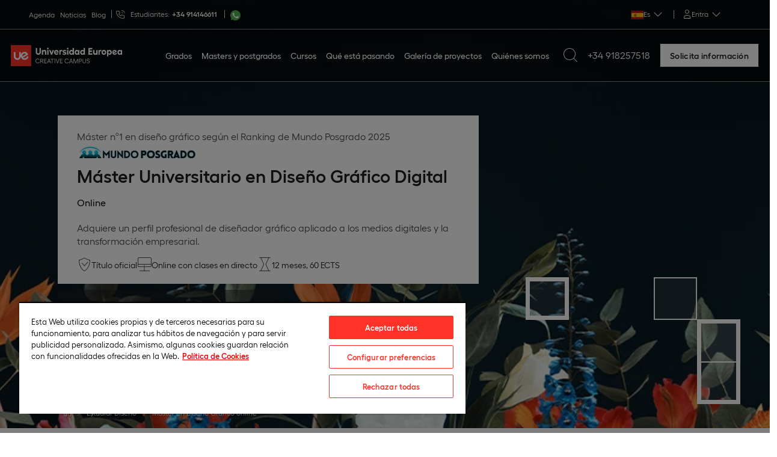

--- FILE ---
content_type: text/html; charset=utf-8
request_url: https://creativecampus.universidadeuropea.com/master-diseno-grafico-online/
body_size: 42188
content:
<!DOCTYPE html><html lang="es"><head><script charset="UTF-8" data-document-language="true" data-domain-script="368d9196-19a9-45dc-8783-822b432c9310" src="https://cdn.cookielaw.org/scripttemplates/otSDKStub.js" type="text/javascript"></script><script type="text/javascript">
function OptanonWrapper() { }
</script><meta charset="utf-8"/><link as="image" href="https://universidadeuropea.com/resources/static/img/ue-logo-cc-white.svg" rel="preload"/><script>
    // Define dataLayer and the gtag function.
    window.dataLayer = window.dataLayer || [];
  </script><script>
  (function(w,d,s,l,i){w[l]=w[l]||[];w[l].push({'gtm.start':
  new Date().getTime(),event:'gtm.js'});var f=d.getElementsByTagName(s)[0],
  j=d.createElement(s),dl=l!='dataLayer'?'&l='+l:'';j.async=true;j.src=
  'https://www.googletagmanager.com/gtm.js?id='+i+dl;f.parentNode.insertBefore(j,f);
  })(window,document,'script','dataLayer','GTM-PH9DRQH');</script><link href="https://universidadeuropea.com/resources/static/icons/UE-180x180.png" rel="apple-touch-icon" sizes="180x180"/><link href="https://universidadeuropea.com/resources/static/icons/UE-512x512.png" rel="apple-touch-icon" sizes="152x152"/><link href="https://universidadeuropea.com/resources/static/icons/UE-120x120.png" rel="apple-touch-icon" sizes="120x120"/><link href="https://universidadeuropea.com/resources/static/icons/UE-76x76.png" rel="apple-touch-icon" sizes="76x76"/><link href="https://universidadeuropea.com/resources/static/icons/favicon.ico" rel="icon" type="image/png"/><link href="https://universidadeuropea.com/resources/static/icons/UE-48x48.png" rel="icon" sizes="48x48" type="image/png"/><link href="https://universidadeuropea.com/resources/static/icons/UE-32x32.png" rel="icon" sizes="32x32" type="image/png"/><link href="https://universidadeuropea.com/resources/static/icons/UE-16x16.png" rel="icon" sizes="16x16" type="image/png"/><link href="https://fonts.googleapis.com" rel="preconnect"/><link href="https://fonts.googleapis.com/" rel="dns-prefetch"/><link href="https://www.google-analytics.com" rel="preconnect"/><link href="https://www.google-analytics.com/" rel="dns-prefetch"/><link href="https://cdn.cookielaw.org" rel="preconnect"/><link href="https://cdn.cookielaw.org/" rel="dns-prefetch"/><link href="https://cdn.debugbear.com/" rel="preconnect"/><link href="https://cdn.debugbear.com//" rel="dns-prefetch"/><link href="https://www.googletagmanager.com" rel="preconnect"/><link href="https://www.googletagmanager.com/" rel="dns-prefetch"/><link href="https://analytics.ahrefs.com/" rel="preconnect"/><link href="https://analytics.ahrefs.com//" rel="dns-prefetch"/><title>Máster en Diseño Gráfico Online | Creative Campus</title><meta content="Descubre el Máster en Diseño Gráfico Online de Creative Campus y adquiere las competencias necesarias para realizar proyectos visuales a nivel profesional." name="description"/><link href="https://creativecampus.universidadeuropea.com/master-diseno-grafico-online/" rel="canonical"/><link href="https://creativecampus.universidadeuropea.com/master-diseno-grafico-online/" hreflang="es-ES" rel="alternate"/><link href="https://colombia.universidadeuropea.com/maestria-diseno-grafico-virtual/" hreflang="es-CO" rel="alternate"/><link href="https://ecuador.universidadeuropea.com/maestria-diseno-grafico-virtual/" hreflang="es-EC" rel="alternate"/><link href="https://peru.universidadeuropea.com/maestria-diseno-grafico-virtual/" hreflang="es-PE" rel="alternate"/><link href="https://mexico.universidadeuropea.com/maestria-diseno-grafico-en-linea/" hreflang="es-MX" rel="alternate"/><link href="https://creativecampus.universidadeuropea.com/en/master-graphic-design-online/" hreflang="en" rel="alternate"/><meta content="index,follow" name="robots"/><meta content="https://creativecampus.universidadeuropea.com/master-diseno-grafico-online/" property="og:url"/><meta content="Máster en Diseño Gráfico Online | Creative Campus" property="og:title"/><meta content="Descubre el Máster en Diseño Gráfico Online de Creative Campus y adquiere las competencias necesarias para realizar proyectos visuales a nivel profesional." name="og:description"/><meta content="https://universidadeuropea.com/resources/media/images/Master-graphic-design-1440x520.2e16d0ba.fill-767x384.jpg" property="og:image"/><meta content="1440" property="og:image:width"/><meta content="520" property="og:image:height"/><meta content="website" property="og:type"/><meta content="Universidad Europea Creative Campus" property="og:site_name"/><meta content="summary_large_image" name="twitter:card"/><meta content="Máster en Diseño Gráfico Online | Creative Campus" name="twitter:title"/><meta content="Descubre el Máster en Diseño Gráfico Online de Creative Campus y adquiere las competencias necesarias para realizar proyectos visuales a nivel profesional." name="twitter:description"/><meta content="https://universidadeuropea.com/resources/media/images/Master-graphic-design-1440x520.original.jpg" name="twitter:image"/><meta content="https://universidadeuropea.com/resources/media/images/Master-graphic-design-1440x520.original.jpg" name="twitter:image:src"/><meta content="Máster Universitario en Diseño Gráfico Digital" name="twitter:image:alt"/><meta content="https://creativecampus.universidadeuropea.com/master-diseno-grafico-online/" name="twitter:url"/><meta content="@UEuropea" name="twitter:site"/><meta content="width=device-width, user-scalable=no, initial-scale=1.0, maximum-scale=1.0, minimum-scale=1.0" name="viewport"/><link as="style" href="https://fonts.googleapis.com/css2?family=PT+Sans:ital,wght@0,400;0,700;1,400;1,700&amp;display=swap" rel="preload"/><link href="https://fonts.googleapis.com/css2?family=PT+Sans:ital,wght@0,400;0,700;1,400;1,700&amp;display=swap" media="print" onload="this.media='all'" rel="stylesheet"/><noscript><link href="https://fonts.googleapis.com/css2?family=PT+Sans:ital,wght@0,400;0,700;1,400;1,700&amp;display=swap" rel="stylesheet"/></noscript><link href="https://universidadeuropea.com/resources/static/vendor.abc540a8b88451801980.css" rel="stylesheet" type="text/css"/><link href="https://universidadeuropea.com/resources/static/ue_commons.b0582cfba320c9b5daa6.css" rel="stylesheet" type="text/css"/><link href="https://universidadeuropea.com/resources/static/creative_commons.9fe789e4dfe611e73933.css" rel="stylesheet" type="text/css"/><link href="https://universidadeuropea.com/resources/static/04_paragraphs.6d93e931767708c6b933.css" rel="stylesheet" type="text/css"/><link href="https://universidadeuropea.com/resources/static/09_1_bullet_point_by_columns.b8d7b8e54c5de28cda33.css" rel="stylesheet" type="text/css"/><link href="https://universidadeuropea.com/resources/static/20_2_steps_lists_by_columns.c2a1a85d68001dda9721.css" rel="stylesheet" type="text/css"/><script type="text/javascript">



    </script></head><body class="content-type-degreepage page-modality-online theme-creative page-slug-master-diseno-grafico-online no-js"><noscript><iframe height="0" src="https://www.googletagmanager.com/ns.html?id=GTM-PH9DRQH" style="display:none;visibility:hidden" width="0"></iframe></noscript><div id="browser_not_supported_content"></div><header class="header header--transparent"><div class="header__topbar"><nav class="header__topbar-menu"><ul class="header__topbar-menu-list"><li class="header__topbar-menu-item"><a "="" class="header__topbar-menu-link" href="https://creativecampus.universidadeuropea.com/eventos/">Agenda</a></li><li class="header__topbar-menu-item"><a "="" class="header__topbar-menu-link" href="https://creativecampus.universidadeuropea.com/noticias/">Noticias</a></li><li class="header__topbar-menu-item"><a "="" class="header__topbar-menu-link" href="https://creativecampus.universidadeuropea.com/blog/">Blog</a></li></ul></nav><div class="header__topbar-phones"><div class="header__topbar-phone">Estudiantes:<a class="header__topbar-menu-tel" href="tel:+34 914146611" onclick="dataLayer.push({'event': 'gaEvent', 'eventCategory':'c2c', 'eventAction':'telefono comercial', 'eventLabel':'online'});" rel="nofollow">+34 914146611</a></div><div class="header__topbar-phone header__topbar-phone--whatsapp"><div class="header__topbar-dropdown header__topbar-dropdown--phones"><a href="https://wa.me/+34697920810" target="_blank"><img alt="Whatsapp" class="header__topbar-menu-tel header__topbar-menu-tel--whatsapp" height="17" src="https://universidadeuropea.com/resources/static/img/whatsapp.svg" width="17"/></a><div class="header__topbar-dropdown-menu"></div></div></div></div><nav class="header__topbar-dropdown header__topbar-dropdown--languages"><div aria-expanded="false" aria-haspopup="true" class="header__topbar-dropdown-toggle" data-toggle="dropdown" role="button" style="display: flex; align-items: center;"><div class="iti__container"><div class="iti__flag iti__es"></div><div class="iti__text">Es</div></div></div><div class="header__topbar-dropdown-menu"><a class="header__topbar-dropdown-menu-link" href="https://creativecampus.universidadeuropea.com/en/"><div class="iti__container"><div class="iti__flag iti__gb"></div><div class="iti__text">En</div></div></a></div></nav><nav class="header__topbar-dropdown"><svg fill="none" height="15" viewBox="0 0 15 15" width="15" xmlns="http://www.w3.org/2000/svg"><path clip-rule="evenodd" d="M10.5 3.498a2.999 2.999 0 01-3 2.998 2.999 2.999 0 113-2.998zm2 10.992h-10v-1.996a3 3 0 013-3h4a3 3 0 013 3v1.997z" stroke="currentColor" stroke-linecap="square"></path></svg><div aria-expanded="false" aria-haspopup="true" class="header__topbar-dropdown-toggle" data-toggle="dropdown" role="button">Entra</div><div class="header__topbar-dropdown-menu"><a class="header__topbar-menu-link" href="https://portaldelestudiante.universidadeuropea.es" onclick="dataLayer.push({'event': 'gaEvent', 'eventCategory':'navegacion', 'eventAction':'estudiantes', 'eventLabel':'header'});" rel="nofollow" target="_blank">Estudiantes</a> <a class="header__topbar-menu-link" href="https://univeuropeaes.sharepoint.com/sites/connecting-us/Paginas/Home.aspx" onclick="dataLayer.push({'event': 'gaEvent', 'eventCategory':'navegacion', 'eventAction':'empleados', 'eventLabel':'header'});" rel="nofollow" target="_blank">Empleados</a> <a class="header__topbar-menu-link" href="https://alumni.universidadeuropea.com/" target="_blank">Alumni</a></div></nav><nav class="header__menu-comparator"></nav></div><div class="header__menu-comparator--baloon" style="display: none;"><span>¡Listo! Puedes seguir añadiendo titulaciones o ver la comparación</span><button class="close" id="close-baloon-comparator" type="button"><i class="icon icon-close"></i></button></div><script>
    // Ensure dataLayer is defined
    window.dataLayer = window.dataLayer || [];

    function handleGaEvent(search, eventAction, url) {

        // Return a promise to handle dataLayer.push
        return new Promise((resolve, reject) => {
            try {
                dataLayer.push({
                    event: 'gaEvent',
                    eventCategory: 'buscador',
                    eventAction: eventAction,
                    eventLabel: search
                });
                resolve(); // Resolve the promise after pushing to dataLayer
            } catch (error) {
                console.error("Error pushing to dataLayer:", error);
                reject(error); // Reject the promise if there's an error
            }
        }).then(() => {
            if (window.location.href.includes("europeia.") && !window.location.href.includes("info.europeia.") && url.includes("iade.europeia.pt")){
                window.open(url, '_blank');
            } else {
                window.location.href = url;
            }
        }).catch((error) => {
            console.error("Failed to handle GA event and navigate:", error);
        });
    }
</script><div class="d-none" id="main_page" type="hidden">17083</div><div class="header__main" id="menu-container"><div class="header__logo-wrap"><a class="header__logo white header__logo--cc" href="/"><img alt="Creative Campus - Escuela de Diseño" class="header__logo-img" height="50" src="https://universidadeuropea.com/resources/static/img/ue-logo-cc-white.svg" title="Creative Campus - Escuela de Diseño" width="264"/></a></div><nav class="header__menu"><ul class="header__menu-list"><li class="header__menu-item header__menu-item--complex header__menu-item--has-submenu"><a class="header__menu-link header__menu-title" href="https://creativecampus.universidadeuropea.com/oferta-academica-grados/" title="Grados">Grados</a><ul class="header__submenu header__submenu--n1 header__submenu--complex"><li class="header__submenu-1-item header__submenu-1-item--has-submenu"><span class="header__submenu-1-link header__submenu-1-title" title="Grados presenciales">Grados presenciales</span><ul class="header__submenu header__submenu--n2"><div class="header__submenu-wrapper"><div class="header__submenu-2-wrap"><li class="header__submenu-2-item header__submenu-2-item--title"><a class="header__submenu-2-link header__submenu-2-link--title" href="https://creativecampus.universidadeuropea.com/estudiar-moda/?study_types_filter=1%2C2&amp;modalities_filter=f2f" title="Moda">Moda</a></li><li class="header__submenu-2-item"><a class="header__submenu-2-link" href="https://creativecampus.universidadeuropea.com/grado-diseno-moda-madrid/" title="Grado en Diseño de Moda">Grado en Diseño de Moda</a></li><li class="header__submenu-2-item"><a class="header__submenu-2-link" href="https://creativecampus.universidadeuropea.com/grado-gestion-comunicacion-moda-madrid/" title="Grado en Comunicación y Gestión de Moda">Grado en Comunicación y Gestión de Moda</a></li></div><div class="header__submenu-2-wrap"><li class="header__submenu-2-item header__submenu-2-item--title"><a class="header__submenu-2-link header__submenu-2-link--title" href="https://creativecampus.universidadeuropea.com/estudiar-animacion/?study_types_filter=1%2C2&amp;modalities_filter=f2f" title="Animación">Animación</a></li><li class="header__submenu-2-item"><a class="header__submenu-2-link" href="https://creativecampus.universidadeuropea.com/grado-animacion-madrid/" title="Grado en Animación">Grado en Animación</a></li><li class="header__submenu-2-item"><a class="header__submenu-2-link" href="https://creativecampus.universidadeuropea.com/doble-grado-animacion-diseno-videojuegos-madrid/" title="Doble Grado en Animación y Diseño de Videojuegos">Doble Grado en Animación y Diseño de Videojuegos</a></li><li class="header__submenu-2-item"><a class="header__submenu-2-link" href="https://creativecampus.universidadeuropea.com/doble-grado-ilustracion-animacion-madrid/" title="Doble Grado en Ilustración y Animación Digital">Doble Grado en Ilustración y Animación Digital</a></li></div><div class="header__submenu-2-wrap"><li class="header__submenu-2-item header__submenu-2-item--title"><a class="header__submenu-2-link header__submenu-2-link--title" href="https://creativecampus.universidadeuropea.com/estudiar-diseno/?study_types_filter=1%2C2&amp;modalities_filter=f2f" title="Diseño">Diseño</a></li><li class="header__submenu-2-item"><a class="header__submenu-2-link" href="https://creativecampus.universidadeuropea.com/grado-diseno-madrid/" title="Grado en Diseño">Grado en Diseño</a></li><li class="header__submenu-2-item"><a class="header__submenu-2-link" href="https://creativecampus.universidadeuropea.com/grado-diseno-producto-madrid/" title="Grado en Diseño de Producto">Grado en Diseño de Producto</a></li><li class="header__submenu-2-item"><a class="header__submenu-2-link" href="https://creativecampus.universidadeuropea.com/grado-diseno-grafico-madrid/" title="Grado en Diseño Gráfico">Grado en Diseño Gráfico</a></li><li class="header__submenu-2-item"><a class="header__submenu-2-link" href="https://creativecampus.universidadeuropea.com/grado-diseno-audiovisual-ilustracion-madrid/" title="Grado en Ilustración y Diseño Audiovisual">Grado en Ilustración y Diseño Audiovisual</a></li><li class="header__submenu-2-item"><a class="header__submenu-2-link" href="https://creativecampus.universidadeuropea.com/grado-gestion-diseno-madrid/" title="Grado en Gestión del Diseño">Grado en Gestión del Diseño</a></li></div><div class="header__submenu-2-wrap"><li class="header__submenu-2-item header__submenu-2-item--title"><a class="header__submenu-2-link header__submenu-2-link--title" href="https://creativecampus.universidadeuropea.com/estudiar-diseno-interiores/?study_types_filter=1%2C2&amp;modalities_filter=f2f" title="Interiores">Interiores</a></li><li class="header__submenu-2-item"><a class="header__submenu-2-link" href="https://creativecampus.universidadeuropea.com/grado-diseno-interiores-madrid/" title="Grado en Diseño de interiores">Grado en Diseño de interiores</a></li></div><div class="header__submenu-2-wrap"><li class="header__submenu-2-item header__submenu-2-item--title"><a class="header__submenu-2-link header__submenu-2-link--title" href="https://creativecampus.universidadeuropea.com/estudiar-videojuegos/?study_types_filter=1%2C2&amp;modalities_filter=f2f" title="Videojuegos">Videojuegos</a></li><li class="header__submenu-2-item"><a class="header__submenu-2-link" href="https://creativecampus.universidadeuropea.com/grado-diseno-videojuegos-madrid/" title="Grado en Diseño de Videojuegos">Grado en Diseño de Videojuegos</a></li><li class="header__submenu-2-item"><a class="header__submenu-2-link" href="https://creativecampus.universidadeuropea.com/doble-grado-diseno-videojuegos-informatica-madrid/" title="Doble Grado en Diseño de Videojuegos e Ingeniería Informática">Doble Grado en Diseño de Videojuegos e Ingeniería Informática</a></li></div><a class="link last-link link--small test" href="https://creativecampus.universidadeuropea.com/oferta-academica-grados/?study_types_filter=1%2C2&amp;modalities_filter=f2f" title="Todos los grados presenciales">Todos los grados presenciales</a></div></ul></li><li class="header__submenu-1-item header__submenu-1-item--has-submenu"><span class="header__submenu-1-link header__submenu-1-title" title="Grados online">Grados online</span><ul class="header__submenu header__submenu--n2"><div class="header__submenu-wrapper"><div class="header__submenu-2-wrap"><li class="header__submenu-2-item header__submenu-2-item--title"><a class="header__submenu-2-link header__submenu-2-link--title" href="https://creativecampus.universidadeuropea.com/estudiar-animacion/?study_types_filter=1%2C2&amp;modalities_filter=online" title="Animación">Animación</a></li><li class="header__submenu-2-item"><a class="header__submenu-2-link" href="https://creativecampus.universidadeuropea.com/grado-animacion-online/" title="Grado en Animación Online">Grado en Animación Online</a></li></div><div class="header__submenu-2-wrap"><li class="header__submenu-2-item header__submenu-2-item--title"><a class="header__submenu-2-link header__submenu-2-link--title" href="https://creativecampus.universidadeuropea.com/estudiar-diseno/?study_types_filter=1%2C2&amp;modalities_filter=online" title="Diseño">Diseño</a></li><li class="header__submenu-2-item"><a class="header__submenu-2-link" href="https://creativecampus.universidadeuropea.com/grado-diseno-grafico-online/" title="Grado en Diseño Gráfico Online">Grado en Diseño Gráfico Online</a></li><li class="header__submenu-2-item"><a class="header__submenu-2-link" href="None" rel="nofollow" title="Grado en Diseño de Producto">Grado en Diseño de Producto</a></li><li class="header__submenu-2-item"><a class="header__submenu-2-link" href="https://creativecampus.universidadeuropea.com/grado-diseno-audiovisual-ilustracion-online/" title="Grado en Ilustración y Diseño Audiovisual">Grado en Ilustración y Diseño Audiovisual</a></li><li class="header__submenu-2-item"><a class="header__submenu-2-link" href="https://creativecampus.universidadeuropea.com/grado-gestion-diseno-online/" title="Grado en Gestión del Diseño">Grado en Gestión del Diseño</a></li></div><div class="header__submenu-2-wrap"><li class="header__submenu-2-item header__submenu-2-item--title"><a class="header__submenu-2-link header__submenu-2-link--title" href="https://creativecampus.universidadeuropea.com/estudiar-moda/?study_types_filter=1%2C2&amp;modalities_filter=online" title="Moda">Moda</a></li><li class="header__submenu-2-item"><a class="header__submenu-2-link" href="https://creativecampus.universidadeuropea.com/grado-diseno-moda-online/" title="Grado en Diseño de Moda Online">Grado en Diseño de Moda Online</a></li><li class="header__submenu-2-item"><a class="header__submenu-2-link" href="https://creativecampus.universidadeuropea.com/grado-gestion-comunicacion-moda-online/" title="Grado en Gestión y Comunicación de Moda Online">Grado en Gestión y Comunicación de Moda Online</a></li></div><div class="header__submenu-2-wrap"><li class="header__submenu-2-item header__submenu-2-item--title"><a class="header__submenu-2-link header__submenu-2-link--title" href="https://creativecampus.universidadeuropea.com/estudiar-diseno-interiores/?study_types_filter=1%2C2&amp;modalities_filter=online" title="Interiores">Interiores</a></li><li class="header__submenu-2-item"><a class="header__submenu-2-link" href="https://creativecampus.universidadeuropea.com/grado-diseno-interiores-online/" title="Grado en Diseño de Interiores Online">Grado en Diseño de Interiores Online</a></li></div><div class="header__submenu-2-wrap"><li class="header__submenu-2-item header__submenu-2-item--title"><a class="header__submenu-2-link header__submenu-2-link--title" href="https://creativecampus.universidadeuropea.com/estudiar-videojuegos/?study_types_filter=1%2C2&amp;modalities_filter=online" title="Videojuegos">Videojuegos</a></li><li class="header__submenu-2-item"><a class="header__submenu-2-link" href="https://creativecampus.universidadeuropea.com/grado-diseno-videojuegos-online/" title="Grado en Diseño de Videojuegos Online">Grado en Diseño de Videojuegos Online</a></li></div><a class="link last-link link--small test" href="https://creativecampus.universidadeuropea.com/oferta-academica-grados/?modalities_filter=online" title="Todos los grados online">Todos los grados online</a></div></ul></li><li class="header__submenu-1-item last-submenu"><a class="last-link link--small" href="https://creativecampus.universidadeuropea.com/oferta-academica-grados/" title="Todos los grados">Todos los grados</a></li></ul></li><li class="header__menu-item header__menu-item--complex header__menu-item--has-submenu"><a class="header__menu-link header__menu-title" href="https://creativecampus.universidadeuropea.com/oferta-academica-masters/" title="Masters y postgrados">Masters y postgrados</a><ul class="header__submenu header__submenu--n1 header__submenu--complex"><li class="header__submenu-1-item header__submenu-1-item--has-submenu"><span class="header__submenu-1-link header__submenu-1-title" title="Masters presenciales">Masters presenciales</span><ul class="header__submenu header__submenu--n2"><div class="header__submenu-wrapper"><div class="header__submenu-2-wrap"><li class="header__submenu-2-item header__submenu-2-item--title"><a class="header__submenu-2-link header__submenu-2-link--title" href="https://creativecampus.universidadeuropea.com/estudiar-animacion/?study_types_filter=3%2C9&amp;modalities_filter=f2f" title="Animación">Animación</a></li><li class="header__submenu-2-item"><a class="header__submenu-2-link" href="https://creativecampus.universidadeuropea.com/master-animacion-2d-madrid/" title="Máster en Animación Digital 2D">Máster en Animación Digital 2D</a></li><li class="header__submenu-2-item"><a class="header__submenu-2-link" href="https://creativecampus.universidadeuropea.com/master-animacion-3d-madrid/" title="Máster en Animación 3D">Máster en Animación 3D</a></li><li class="header__submenu-2-item"><a class="header__submenu-2-link" href="https://creativecampus.universidadeuropea.com/master-postproduccion-audiovisual-vfx-madrid/" title="Máster en Postproducción Audiovisual y VFX">Máster en Postproducción Audiovisual y VFX</a></li><li class="header__submenu-2-item"><a class="header__submenu-2-link" href="https://creativecampus.universidadeuropea.com/master-escultura-digital-madrid/" title="Máster en Escultura Digital">Máster en Escultura Digital</a></li></div><div class="header__submenu-2-wrap"><li class="header__submenu-2-item header__submenu-2-item--title"><a class="header__submenu-2-link header__submenu-2-link--title" href="https://creativecampus.universidadeuropea.com/estudiar-diseno/?study_types_filter=3%2C9&amp;modalities_filter=f2f" title="Diseño">Diseño</a></li><li class="header__submenu-2-item"><a class="header__submenu-2-link" href="https://creativecampus.universidadeuropea.com/master-diseno-grafico-madrid/" title="Máster en Diseño Gráfico Digital">Máster en Diseño Gráfico Digital</a></li><li class="header__submenu-2-item"><a class="header__submenu-2-link" href="https://creativecampus.universidadeuropea.com/master-ux-ui-madrid/" title="Máster en Diseño UX/UI">Máster en Diseño UX/UI</a></li><li class="header__submenu-2-item"><a class="header__submenu-2-link" href="https://creativecampus.universidadeuropea.com/master-direccion-arte-madrid/" title="Máster en Dirección de Arte">Máster en Dirección de Arte</a></li><li class="header__submenu-2-item"><a class="header__submenu-2-link" href="https://creativecampus.universidadeuropea.com/master-ilustracion-madrid/" title="Máster en Ilustración">Máster en Ilustración</a></li><li class="header__submenu-2-item"><a class="header__submenu-2-link" href="https://creativecampus.universidadeuropea.com/master-diseno-producto-madrid/" title="Máster en Diseño de Producto">Máster en Diseño de Producto</a></li><li class="header__submenu-2-item"><a class="header__submenu-2-link" href="https://creativecampus.universidadeuropea.com/master-branding-madrid/" title="Máster en Branding">Máster en Branding</a></li><li class="header__submenu-2-item"><a class="header__submenu-2-link" href="https://creativecampus.universidadeuropea.com/master-diseno-felicidad-madrid/" title="Máster en Diseño de la Felicidad">Máster en Diseño de la Felicidad</a></li><li class="header__submenu-2-item"><a class="header__submenu-2-link" href="https://creativecampus.universidadeuropea.com/master-fotografia-madrid/" title="Máster en Fotografía">Máster en Fotografía</a></li></div><div class="header__submenu-2-wrap"><li class="header__submenu-2-item header__submenu-2-item--title"><a class="header__submenu-2-link header__submenu-2-link--title" href="https://creativecampus.universidadeuropea.com/estudiar-diseno-interiores/?study_types_filter=3%2C9&amp;modalities_filter=f2f" title="Interiores">Interiores</a></li><li class="header__submenu-2-item"><a class="header__submenu-2-link" href="https://creativecampus.universidadeuropea.com/master-diseno-interiores-madrid/" title="Máster en Diseño de Interiores">Máster en Diseño de Interiores</a></li><li class="header__submenu-2-item"><a class="header__submenu-2-link" href="https://creativecampus.universidadeuropea.com/master-iluminacion-madrid/" title="Máster en Iluminación">Máster en Iluminación</a></li><li class="header__submenu-2-item"><a class="header__submenu-2-link" href="https://creativecampus.universidadeuropea.com/master-diseno-espacios-gastronomicos-madrid/" title="Master en Diseño de Espacios Hoteleros y Gastronómicos">Master en Diseño de Espacios Hoteleros y Gastronómicos</a></li><li class="header__submenu-2-item"><a class="header__submenu-2-link" href="https://creativecampus.universidadeuropea.com/master-escenografia-madrid/" title="Máster en Escenografía">Máster en Escenografía</a></li><li class="header__submenu-2-item"><a class="header__submenu-2-link" href="https://creativecampus.universidadeuropea.com/master-diseno-espacios-comerciales-madrid/" title="Máster en Diseño de Espacios Comerciales">Máster en Diseño de Espacios Comerciales</a></li><li class="header__submenu-2-item"><a class="header__submenu-2-link" href="https://creativecampus.universidadeuropea.com/master-paisajismo-madrid/" title="Máster en Paisajismo">Máster en Paisajismo</a></li></div><div class="header__submenu-2-wrap"><li class="header__submenu-2-item header__submenu-2-item--title"><a class="header__submenu-2-link header__submenu-2-link--title" href="https://creativecampus.universidadeuropea.com/estudiar-moda/?study_types_filter=3%2C9&amp;modalities_filter=f2f" title="Moda">Moda</a></li><li class="header__submenu-2-item"><a class="header__submenu-2-link" href="https://creativecampus.universidadeuropea.com/master-marketing-moda-madrid/" title="Máster en Marketing de Moda">Máster en Marketing de Moda</a></li><li class="header__submenu-2-item"><a class="header__submenu-2-link" href="https://creativecampus.universidadeuropea.com/master-diseno-calzado-complementos-moda-madrid/" title="Máster en Diseño de Calzado y Accesorios de Moda">Máster en Diseño de Calzado y Accesorios de Moda</a></li><li class="header__submenu-2-item"><a class="header__submenu-2-link" href="https://creativecampus.universidadeuropea.com/master-direccion-empresas-moda-madrid/" title="Master en Dirección de Empresas de Moda">Master en Dirección de Empresas de Moda</a></li></div><div class="header__submenu-2-wrap"><li class="header__submenu-2-item header__submenu-2-item--title"><a class="header__submenu-2-link header__submenu-2-link--title" href="https://creativecampus.universidadeuropea.com/estudiar-videojuegos/?study_types_filter=3%2C9&amp;modalities_filter=f2f" title="Videojuegos">Videojuegos</a></li><li class="header__submenu-2-item"><a class="header__submenu-2-link" href="https://creativecampus.universidadeuropea.com/master-videojuegos-madrid/" title="Máster en Diseño de Videojuegos">Máster en Diseño de Videojuegos</a></li></div><div class="header__submenu-2-wrap"><li class="header__submenu-2-item header__submenu-2-item--title">Oficialidad del título</li><li class="header__submenu-2-item"><a class="header__submenu-2-link" href="https://creativecampus.universidadeuropea.com/oferta-academica-masters/?official_status_filter=official" title="Todos los masters universitarios">Todos los masters universitarios</a></li><li class="header__submenu-2-item"><a class="header__submenu-2-link" href="https://creativecampus.universidadeuropea.com/oferta-academica-masters/?official_status_filter=non_official" title="Todos los masters propios">Todos los masters propios</a></li></div><a class="link last-link link--small test" href="https://creativecampus.universidadeuropea.com/oferta-academica-masters/?study_types_filter=3%2C9&amp;modalities_filter=f2f" title="Todos los masters presenciales">Todos los masters presenciales</a></div></ul></li><li class="header__submenu-1-item header__submenu-1-item--has-submenu"><span class="header__submenu-1-link header__submenu-1-title" title="Masters online">Masters online</span><ul class="header__submenu header__submenu--n2"><div class="header__submenu-wrapper"><div class="header__submenu-2-wrap"><li class="header__submenu-2-item header__submenu-2-item--title"><a class="header__submenu-2-link header__submenu-2-link--title" href="https://creativecampus.universidadeuropea.com/estudiar-diseno/?study_types_filter=3%2C9&amp;modalities_filter=online" title="Diseño">Diseño</a></li><li class="header__submenu-2-item"><a class="header__submenu-2-link" href="https://creativecampus.universidadeuropea.com/master-diseno-grafico-online/" title="Máster en Diseño Gráfico Online">Máster en Diseño Gráfico Online</a></li><li class="header__submenu-2-item"><a class="header__submenu-2-link" href="https://creativecampus.universidadeuropea.com/master-diseno-producto-online/" title="Máster en Diseño de Producto Online">Máster en Diseño de Producto Online</a></li><li class="header__submenu-2-item"><a class="header__submenu-2-link" href="https://creativecampus.universidadeuropea.com/master-ux-ui-online/" title="Máster UX UI Online">Máster UX UI Online</a></li><li class="header__submenu-2-item"><a class="header__submenu-2-link" href="https://creativecampus.universidadeuropea.com/master-ilustracion-online/" title="Máster en Ilustración Online">Máster en Ilustración Online</a></li><li class="header__submenu-2-item"><a class="header__submenu-2-link" href="https://creativecampus.universidadeuropea.com/master-concept-art-online/" title="Máster en Concept Art Online">Máster en Concept Art Online</a></li><li class="header__submenu-2-item"><a class="header__submenu-2-link" href="https://creativecampus.universidadeuropea.com/master-inteligencia-artificial-aplicada-diseno-online/" title="Máster en Inteligencia Artificial aplicada al Diseño Online">Máster en Inteligencia Artificial aplicada al Diseño Online</a></li><li class="header__submenu-2-item"><a class="header__submenu-2-link" href="https://creativecampus.universidadeuropea.com/curso-visualizacion-datos-online/" title="Postgrado en Visualización y Diseño de la Información">Postgrado en Visualización y Diseño de la Información</a></li></div><div class="header__submenu-2-wrap"><li class="header__submenu-2-item header__submenu-2-item--title"><a class="header__submenu-2-link header__submenu-2-link--title" href="https://creativecampus.universidadeuropea.com/estudiar-animacion/?study_types_filter=3%2C9&amp;modalities_filter=online" title="Animación">Animación</a></li><li class="header__submenu-2-item"><a class="header__submenu-2-link" href="https://creativecampus.universidadeuropea.com/master-animacion-3d-online/" title="Máster Animación 3D Online">Máster Animación 3D Online</a></li><li class="header__submenu-2-item"><a class="header__submenu-2-link" href="https://creativecampus.universidadeuropea.com/master-escultura-digital-online/" title="Máster en Escultura Digital Online">Máster en Escultura Digital Online</a></li><li class="header__submenu-2-item"><a class="header__submenu-2-link" href="https://creativecampus.universidadeuropea.com/master-postproduccion-audiovisual-vfx-online/" title="Máster en Postproducción Audiovisual y VFX Online">Máster en Postproducción Audiovisual y VFX Online</a></li></div><div class="header__submenu-2-wrap"><li class="header__submenu-2-item header__submenu-2-item--title"><a class="header__submenu-2-link header__submenu-2-link--title" href="https://creativecampus.universidadeuropea.com/estudiar-diseno-interiores/?study_types_filter=3%2C9&amp;modalities_filter=online" title="Interiores">Interiores</a></li><li class="header__submenu-2-item"><a class="header__submenu-2-link" href="https://creativecampus.universidadeuropea.com/master-diseno-interiores-online/" title="Máster en Diseño de Interiores Online">Máster en Diseño de Interiores Online</a></li><li class="header__submenu-2-item"><a class="header__submenu-2-link" href="https://creativecampus.universidadeuropea.com/master-diseno-espacios-gastronomicos-online/" title="Máster en Diseño de Espacios Gastronómicos Online">Máster en Diseño de Espacios Gastronómicos Online</a></li><li class="header__submenu-2-item"><a class="header__submenu-2-link" href="https://creativecampus.universidadeuropea.com/master-paisajismo-online/" title="Máster en Paisajismo Online">Máster en Paisajismo Online</a></li><li class="header__submenu-2-item"><a class="header__submenu-2-link" href="https://creativecampus.universidadeuropea.com/master-diseno-espacios-comerciales-online/" title="Máster en Diseño de Espacios Comerciales Online">Máster en Diseño de Espacios Comerciales Online</a></li></div><div class="header__submenu-2-wrap"><li class="header__submenu-2-item header__submenu-2-item--title"><a class="header__submenu-2-link header__submenu-2-link--title" href="https://creativecampus.universidadeuropea.com/estudiar-moda/?study_types_filter=3%2C9&amp;modalities_filter=online" title="Moda">Moda</a></li><li class="header__submenu-2-item"><a class="header__submenu-2-link" href="https://creativecampus.universidadeuropea.com/master-diseno-moda-online/" title="Máster en Diseño de Moda Online">Máster en Diseño de Moda Online</a></li><li class="header__submenu-2-item"><a class="header__submenu-2-link" href="https://creativecampus.universidadeuropea.com/master-direccion-empresas-moda-online/" title="MBA en Moda Online - Fashion MBA">MBA en Moda Online - Fashion MBA</a></li><li class="header__submenu-2-item"><a class="header__submenu-2-link" href="https://creativecampus.universidadeuropea.com/master-marketing-moda-online/" title="Máster en Marketing de Moda Online">Máster en Marketing de Moda Online</a></li></div><div class="header__submenu-2-wrap"><li class="header__submenu-2-item header__submenu-2-item--title"><a class="header__submenu-2-link header__submenu-2-link--title" href="https://creativecampus.universidadeuropea.com/estudiar-videojuegos/?study_types_filter=3%2C9&amp;modalities_filter=online" title="Videojuegos">Videojuegos</a></li><li class="header__submenu-2-item"><a class="header__submenu-2-link" href="https://creativecampus.universidadeuropea.com/master-videojuegos-online/" title="Máster en Diseño de Videojuegos Online">Máster en Diseño de Videojuegos Online</a></li><li class="header__submenu-2-item"><a class="header__submenu-2-link" href="https://creativecampus.universidadeuropea.com/master-programacion-videojuegos-online/" title="Máster en Programación de Videojuegos Online">Máster en Programación de Videojuegos Online</a></li></div><a class="link last-link link--small test" href="https://creativecampus.universidadeuropea.com/oferta-academica-masters/?modalities_filter=online" title="Todos los masters online">Todos los masters online</a></div></ul></li><li class="header__submenu-1-item last-submenu"><a class="last-link link--small" href="https://creativecampus.universidadeuropea.com/oferta-academica-masters/" title="Todos los masters">Todos los masters</a></li></ul></li><li class="header__menu-item header__menu-item--complex header__menu-item--has-submenu"><a class="header__menu-link header__menu-title" title="Cursos">Cursos</a><ul class="header__submenu header__submenu--n1 header__submenu--complex"><li class="header__submenu-1-item header__submenu-1-item--has-submenu"><span class="header__submenu-1-link header__submenu-1-title" title="Cursos presenciales">Cursos presenciales</span><ul class="header__submenu header__submenu--n2 header__submenu--one-column"><div class="header__submenu-wrapper"><div class="header__submenu-2-wrap"><li class="header__submenu-2-item header__submenu-2-item--title"><a class="header__submenu-2-link header__submenu-2-link--title" href="https://creativecampus.universidadeuropea.com/estudiar-moda/?study_types_filter=6&amp;modalities_filter=f2f" title="Moda">Moda</a></li><li class="header__submenu-2-item"><a class="header__submenu-2-link" href="https://creativecampus.universidadeuropea.com/curso-diseno-moda-madrid/" title="Título Superior en Diseño de Moda">Título Superior en Diseño de Moda</a></li></div><div class="header__submenu-2-wrap"><li class="header__submenu-2-item header__submenu-2-item--title"><a class="header__submenu-2-link header__submenu-2-link--title" href="https://creativecampus.universidadeuropea.com/estudiar-diseno-interiores/?study_types_filter=6&amp;modalities_filter=f2f" title="Interiores">Interiores</a></li><li class="header__submenu-2-item"><a class="header__submenu-2-link" href="https://creativecampus.universidadeuropea.com/curso-iluminacion-madrid/" title="Curso de Iluminación">Curso de Iluminación</a></li><li class="header__submenu-2-item"><a class="header__submenu-2-link" href="https://creativecampus.universidadeuropea.com/curso-diseno-interiores-madrid/" title="Título Superior de Diseño de Interiores">Título Superior de Diseño de Interiores</a></li></div><a class="link last-link link--small test" href="https://creativecampus.universidadeuropea.com/oferta-academica-cursos/?modalities_filter=f2f" title="Todos los cursos presenciales">Todos los cursos presenciales</a></div></ul></li><li class="header__submenu-1-item header__submenu-1-item--has-submenu"><span class="header__submenu-1-link header__submenu-1-title" title="Cursos online">Cursos online</span><ul class="header__submenu header__submenu--n2 header__submenu--one-column"><div class="header__submenu-wrapper"><div class="header__submenu-2-wrap"><li class="header__submenu-2-item header__submenu-2-item--title"><a class="header__submenu-2-link header__submenu-2-link--title" href="https://creativecampus.universidadeuropea.com/estudiar-moda/?study_types_filter=6&amp;modalities_filter=online" title="Moda">Moda</a></li><li class="header__submenu-2-item"><a class="header__submenu-2-link" href="https://creativecampus.universidadeuropea.com/curso-estilismo-online/" title="Curso de Estilismo online">Curso de Estilismo online</a></li><li class="header__submenu-2-item"><a class="header__submenu-2-link" href="https://creativecampus.universidadeuropea.com/curso-moda-online/" title="Curso de Moda online">Curso de Moda online</a></li></div><div class="header__submenu-2-wrap"><li class="header__submenu-2-item header__submenu-2-item--title"><a class="header__submenu-2-link header__submenu-2-link--title" href="https://creativecampus.universidadeuropea.com/estudiar-diseno-interiores/?study_types_filter=6" title="Interiores">Interiores</a></li><li class="header__submenu-2-item"><a class="header__submenu-2-link" href="https://creativecampus.universidadeuropea.com/curso-diseno-interiores-online/" title="Curso Diseño de Interiores online">Curso Diseño de Interiores online</a></li></div><a class="link last-link link--small test" href="https://creativecampus.universidadeuropea.com/oferta-academica-cursos/?modalities_filter=online" title="Todos los cursos online">Todos los cursos online</a></div></ul></li></ul></li><li class="header__menu-item header__menu-item--simple header__menu-item--has-submenu"><a class="header__menu-link header__submenu--n1-title" title="Qué está pasando">Qué está pasando</a><ul class="header__submenu header__submenu--n1 header__submenu--simple"><li class="header__submenu-1-item"><a class="header__submenu-1-link" href="https://creativecampus.universidadeuropea.com/eventos/" title="Agenda">Agenda</a></li><li class="header__submenu-1-item"><a class="header__submenu-1-link" href="https://creativecampus.universidadeuropea.com/jornadas-de-puertas-abiertas/" title="Jornadas de Puertas Abiertas">Jornadas de Puertas Abiertas</a></li><li class="header__submenu-1-item"><a class="header__submenu-1-link" href="https://creativecampus.universidadeuropea.com/premios/" title="Creative Campus Awards">Creative Campus Awards</a></li><li class="header__submenu-1-item"><a class="header__submenu-1-link" href="https://creativecampus.universidadeuropea.com/craft-campus/" title="Craft Campus">Craft Campus</a></li></ul></li><li class="header__menu-item header__menu-item--simple header__menu-item--has-submenu"><a class="header__menu-link header__submenu--n1-title" href="https://creativecampus.universidadeuropea.com/proyectos-alumnos/" title="Galería de proyectos">Galería de proyectos</a></li><li class="header__menu-item header__menu-item--complex header__menu-item--has-submenu"><a class="header__menu-link header__menu-title" title="Quiénes somos">Quiénes somos</a><ul class="header__submenu header__submenu--n1 header__submenu--complex"><li class="header__submenu-1-item header__submenu-1-item--has-submenu"><span class="header__submenu-1-link header__submenu-1-title" title="Conócenos">Conócenos</span><ul class="header__submenu header__submenu--n2 header__submenu--one-column"><div class="header__submenu-wrapper"><div class="header__submenu-2-wrap"><li class="header__submenu-2-item header__submenu-2-item--title">Conócenos</li><li class="header__submenu-2-item"><a class="header__submenu-2-link" href="https://creativecampus.universidadeuropea.com/sobre-nosotros/" title="Sobre nosotros">Sobre nosotros</a></li><li class="header__submenu-2-item"><a class="header__submenu-2-link" href="https://creativecampus.universidadeuropea.com/iade-escuela-diseno/" title="IADE Escuela de Diseño">IADE Escuela de Diseño</a></li><li class="header__submenu-2-item"><a class="header__submenu-2-link" href="https://creativecampus.universidadeuropea.com/colaboradores/" title="Colaboradores">Colaboradores</a></li><li class="header__submenu-2-item"><a class="header__submenu-2-link" href="https://creativecampus.universidadeuropea.com/donde-estamos/" title="Dónde estamos">Dónde estamos</a></li><li class="header__submenu-2-item"><a class="header__submenu-2-link" href="https://creativecampus.universidadeuropea.com/equipo-academico/" title="Equipo académico">Equipo académico</a></li><li class="header__submenu-2-item"><a class="header__submenu-2-link encoded-link" data-encode="aHR0cHM6Ly9jcmVhdGl2ZWNhbXB1cy51bml2ZXJzaWRhZGV1cm9wZWEuY29tL2NsdWJzLWFjdGl2aWRhZGVzLw==" title="Clubs y actividades">Clubs y actividades</a></li></div></div></ul></li><li class="header__submenu-1-item"><a class="header__submenu-1-link" href="https://creativecampus.universidadeuropea.com/proceso-de-admision-creative-campus/" title="Proceso de admisión">Proceso de admisión</a></li><li class="header__submenu-1-item"><a class="header__submenu-1-link" href="https://creativecampus.universidadeuropea.com/tramites-academicos-creative-campus/" title="Trámites académicos">Trámites académicos</a></li><li class="header__submenu-1-item"><a class="header__submenu-1-link" href="https://creativecampus.universidadeuropea.com/espacios/" title="Instalaciones">Instalaciones</a></li><li class="header__submenu-1-item"><a class="header__submenu-1-link" href="https://universidadeuropea.com/conocenos/normativa/" target="_blank" title="Normativa">Normativa</a></li><li class="header__submenu-1-item"><a class="header__submenu-1-link" href="https://universidadeuropea.com/conocenos/calidad-institucional/" target="_blank" title="Calidad">Calidad</a></li></ul></li><li class="header__menu-item header__menu-item--search"><button class="header__menu-button header__menu-button--desktop" id="search-menu"><i class="icon-search"></i></button></li><li class="header__menu-item--cta header__menu-item--phone"><a href="tel:+34 918257518" onclick="dataLayer.push({event:'gaEvent', eventCategory: 'c2c',eventAction: 'telefono sticky',eventLabel: 'online'})" rel="nofollow">+34 918257518</a></li><li class="header__menu-item header__menu-item--cta"><button class="header__menu-cta cta cta--small cta-header-onclick-show-modal cta--primary--alternative" data-target=".header-16567" data-toggle="modal" id="request-information">Solicita información</button></li></ul></nav><div class="header__menu-hamburguer close"><div></div></div><button class="header__menu-button header__menu-button--mobile" id="search-menu"><div class="icone lupa"></div></button></div><div id="search-popup"><i class="icon-close search-close-button"></i><div class="search-popup_form c-program-searcher"><p class="h2">¿Qué estás buscando?</p><p>Ej: Grado en Diseño, admisiones, eventos, ...</p><div class="input-group"><input aria-describedby="search" aria-label="Busca una titulación, un profesor,  un evento, ..." autocomplete="off" class="form-search search-input" id="search-input" placeholder="Busca una titulación, un profesor,  un evento, ..." type="text"/><i class="icon-borrar-texto delete-icon"></i><div class="input-group-prepend"><span class="input-group-text"><i class="icon-search"></i></span></div><span class="loader"></span></div><div class="search-results-body d-none" id="search-results-body"><ul class="search-results-list" id="search-degree-results-list"></ul><div class="view-more"><a class="d-none link" id="view-more">Ver más</a></div></div></div></div></header><div aria-labelledby="modal" class="modal modal__form header-16567" id="header-16567" role="dialog" tabindex="-1"><div class="modal-dialog modal-lg modal-dialog-centered" role="document"><div class="modal-content"><div class="spinner spinner-form-loading"><div class="spinner__icon"></div></div><button aria-label="Close" class="modal__close-btn close" data-dismiss="modal" type="button"><i class="icon icon-close"></i></button><div class="modal-body"><div class="cards-wrapper preload-cards form-loading"><div class="cards-inner"><div class="card-wrapper"><div class="card-details"><div class="card-category animated-background"></div><div class="card-category animated-background"></div><div class="card-category animated-background"></div><div class="card-category animated-background"></div><div class="card-category animated-background"></div><div class="card-category animated-background"></div><div class="card-category animated-background"></div><div class="card-category animated-background"></div><div class="card-category animated-background"></div><div class="card-category animated-background"></div><div class="card-category animated-background"></div><div class="card-category animated-background"></div></div></div></div></div><div class="menu-replace-cta-form" data-ajax-form-url="L2Zvcm1zL21hbnlfc2VjdGlvbnNfd2l0aF90cmlnZ2VyLzE2NTY3LzE3MDgzLw=="></div></div></div></div></div><main class="page"><section class="hero-banner hero-banner-degree hero-banner-cc js-hero"><picture class="hero-banner__img-bg hero-banner__img-bg--picture" fetchpriority="high"><source media="(min-width: 1537px)" srcset="https://universidadeuropea.com/resources/media/images/Master-graphic-design-1440x520.width-1920.format-webp.webp" type="image/webp"/><source media="(min-width: 1537px)" srcset="https://universidadeuropea.com/resources/media/images/Master-graphic-design-1440x520.width-1920.jpg"/><source media="(min-width: 1367px)" srcset="https://universidadeuropea.com/resources/media/images/Master-graphic-design-1440x520.width-1536.format-webp.webp" type="image/webp"/><source media="(min-width: 1367px)" srcset="https://universidadeuropea.com/resources/media/images/Master-graphic-design-1440x520.width-1536.jpg"/><source media="(min-width: 1025px)" srcset="https://universidadeuropea.com/resources/media/images/Master-graphic-design-1440x520.width-1366.format-webp.webp" type="image/webp"/><source media="(min-width: 1025px)" srcset="https://universidadeuropea.com/resources/media/images/Master-graphic-design-1440x520.width-1366.jpg"/><source media="(min-width: 641px)" srcset="https://universidadeuropea.com/resources/media/images/Master-graphic-design-1440x520.width-1024.format-webp.webp" type="image/webp"/><source media="(min-width: 641px)" srcset="https://universidadeuropea.com/resources/media/images/Master-graphic-design-1440x520.width-1024.jpg"/><source media="(min-width: 480px)" srcset="https://universidadeuropea.com/resources/media/images/Master-graphic-design-1440x520.width-800.format-webp.webp" type="image/webp"/><source media="(min-width: 480px)" srcset="https://universidadeuropea.com/resources/media/images/Master-graphic-design-1440x520.width-800.jpg"/><source media="(min-width: 1px)" srcset="https://universidadeuropea.com/resources/media/images/Master-graphic-design.2e16d0ba.fill-640x866.format-webp.webp" type="image/webp"/><source media="(min-width: 1px)" srcset="https://universidadeuropea.com/resources/media/images/Master-graphic-design-380x680.2e16d0ba.fill-640x866.jpg"/><img alt="Máster Universitario en Diseño Gráfico Digital" aria-describedby="Máster Universitario en Diseño Gráfico Digital" as="image" class="" fetchpriority="high" height="520" rel="preload" src="https://universidadeuropea.com/resources/media/images/Master-graphic-design-1440x52.2e16d0ba.fill-640x866-c100_TJMaWfU.jpg" width="1440"/></picture><div class="squares hero-banner-cc__squares"><img alt="" class="squares-svg" src="https://universidadeuropea.com/resources/static/img/creative-squares-v2.svg"/></div><div class="hero-banner-cc__content"><div class="hero-banner-cc__card cc-degree-card card"><div class="hero-banner-cc__white-content"><div class="hero-banner-degree__partner"><div class="hero-banner-degree__partner-text">Máster nº1 en diseño gráfico según el Ranking de Mundo Posgrado 2025</div><img alt="logomundoposgrado.jpg" class="iade-block__partner-logo" height="23" src="https://universidadeuropea.com/resources/media/images/logomundoposgrado.width-200.format-webp_sOWKTQm.webp" width="200"/></div><p class="hero-banner-cc__title title">
                                Máster Universitario en Diseño Gráfico Digital
                                
                                    
                                        <span class="hero-banner-cc__subtitle">Online</span>
                                    
                                
                            </p><div class="hero-banner-cc__description description">Adquiere un perfil profesional de diseñador gráfico aplicado a los medios digitales y la transformación empresarial.</div><ul class="features-block hero-banner-cc__features"><li class="feature hero-banner-cc__feature"><i class="hero-banner-cc__feature-icon icon-creditos"></i> <span class="hero-banner-cc__feature-text">Título oficial</span></li><li class="feature hero-banner-cc__feature"><i class="icon-screen hero-banner-cc__feature-icon"></i> <span class="hero-banner-cc__feature-text">Online con clases en directo</span></li><li class="feature hero-banner-cc__feature"><i class="icon-duration hero-banner-cc__feature-icon"></i> <span class="hero-banner-cc__feature-text">12 meses, 60 ECTS</span></li></ul></div><ul class="hero-banner-cc__modalities"><li class="hero-banner-cc__modality">Presencial: <a class="hero-banner-cc__modality-link" href="https://creativecampus.universidadeuropea.com/master-diseno-grafico-madrid/"><span class="hero-banner-cc__modality-radio"></span> <span class="hero-banner-cc__modality-date">Octubre 2026</span></a></li><li class="hero-banner-cc__modality hero-banner-cc__modality--current">Online: <a aria-current="page" class="hero-banner-cc__modality-link hero-banner-cc__modality-link--current" href="#resumen"><span class="hero-banner-cc__modality-radio hero-banner-cc__modality-radio--current"></span> <span class="hero-banner-cc__modality-date">27 oct 25</span></a></li></ul></div></div><div class="breadcrumbs hero-banner-cc__breadcrumbs"><nav aria-label="breadcrumb"><ol class="breadcrumb"><li class="breadcrumb-item"><a href="/" title="Universidad Europea"><i class="icon-home"></i></a></li><li class="breadcrumb-item"><a href="https://creativecampus.universidadeuropea.com/estudiar-diseno/">Estudiar Diseño</a></li><li class="breadcrumb-item active">Máster en Diseño Gráfico online</li></ol></nav><script type="application/ld+json">{"@context": "https://schema.org", "@type": "BreadcrumbList", "itemListElement": [{"@type": "ListItem", "item": "https://creativecampus.universidadeuropea.com/", "name": "Universidad Europea Creative Campus", "position": 1}, {"@type": "ListItem", "item": "https://creativecampus.universidadeuropea.com/estudiar-diseno/", "name": "Estudiar Dise\u00f1o", "position": 2}, {"@type": "ListItem", "item": "https://creativecampus.universidadeuropea.com/master-diseno-grafico-online/", "name": "M\u00e1ster en Dise\u00f1o Gr\u00e1fico online", "position": 3}]}</script></div></section><section class="tabs-module" id="myScrollspy"><div class="container"><div class="row"><div class="col-12"><ul class="nav nav-tabs degree-page-tabs no-tabs" role="tablist"><div class="tabs-module--wspecial-container"><li class="degree-page-tabs__item"><span class="degree-page-tabs__item-button"></span> <a aria-controls="resumen" aria-selected="true" class="active" data-slug="resumen" href="#resumen" id="resumen-tab">Resumen</a></li><li class="degree-page-tabs__item"><span class="degree-page-tabs__item-button"></span> <a aria-controls="plan-de-estudios" aria-selected="false" data-slug="plan-de-estudios" href="#plan-de-estudios" id="plan-de-estudios-tab">Plan de estudios</a></li><li class="degree-page-tabs__item"><span class="degree-page-tabs__item-button"></span> <a aria-controls="empleabilidad" aria-selected="false" data-slug="empleabilidad" href="#empleabilidad" id="empleabilidad-tab">Empleabilidad</a></li><li class="degree-page-tabs__item"><span class="degree-page-tabs__item-button"></span> <a aria-controls="metodologia" aria-selected="false" data-slug="metodologia" href="#metodologia" id="metodologia-tab">Metodología</a></li><li class="degree-page-tabs__item"><span class="degree-page-tabs__item-button"></span> <a aria-controls="admisiones" aria-selected="false" data-slug="admisiones" href="#admisiones" id="admisiones-tab">Admisiones</a></li><li class="degree-page-tabs__item"><span class="degree-page-tabs__item-button"></span> <a aria-controls="claustro" aria-selected="false" data-slug="claustro" href="#claustro" id="claustro-tab">Claustro</a></li><li class="degree-page-tabs__item"><span class="degree-page-tabs__item-button"></span> <a aria-controls="calidad" aria-selected="false" data-slug="calidad" href="#calidad" id="calidad-tab">Calidad</a></li><li class="degree-page-tabs__item"><span class="degree-page-tabs__item-button"></span> <a aria-controls="preguntas-frecuentes" aria-selected="false" data-slug="preguntas-frecuentes" href="#preguntas-frecuentes" id="preguntas-frecuentes-tab">FAQ</a></li></div><div class="tabs-module--special-2"></div></ul></div><div class="d-none col-lg-3"></div></div></div></section><div class="tab-content tab-content-general"><section aria-labelledby="resumen-tab" class="tab-panes show active spyclass" data-slug="resumen" id="resumen"><div class="paragraph-features"><div class="container"><div class="row"><div class="col-12 col-md-12 col-lg-6 paragraph-features__col-first"><h1 class="paragraph-features__title hs">Máster en Diseño Gráfico online</h1><div class="paragraph-features__text rich-text-editor"><p data-block-key="9njsi">El Máster Oficial en Diseño Gráfico Digital quiere <b>dar respuesta a la necesidad de preparar a profesionales con habilidades para la imparable transformación digital</b> en la que la sociedad está inmersa.</p><p data-block-key="m488m">En el máster<b> se desarrollarán</b> <b>habilidades digitales</b> que permiten a los nuevos profesionales trabajar con tecnologías y en un entorno conectado <b>y además otras competencias como creatividad, estrategia y colaboración</b> que son fundamentales para resolver problemas, crear nuevos servicios y productos del futuro.</p><p data-block-key="la6uw">Durante el máster estudiarás metodologías para resolver problemas basadas en el pensamiento computacional. <b>Formarse en el pensamiento computacional no es aprender a programar, sino aprender a resolver problemas por medio de la comprensión tanto del pensamiento humano como del de las máquinas.</b> A partir de este conocimiento podrás establecer nuevas formas de colaboración entre los humanos y la tecnología. En definitiva, aprenderás a pensar de forma lógica, crítica y colaborativa que incluya los avances de tecnología como la inteligencia artificial.</p><p data-block-key="h9q0m">Trabajarás<b> con herramientas de diseño digital punteras</b> en: edición de vídeo y sonido, diseño 3D, realidad aumentada, animación, visualización de datos, diseño de experiencias y de interfaz de usuario.</p><p data-block-key="txav3">Además, el máster da<b> respuesta a la creciente demanda de profesionales especializados en e-Commerce y marketing digita</b>l. Dedicaremos el último módulo a esta especialidad.</p></div><p class="paragraph-features__dot">
                        <strong>Título oficial</strong> emitido por Universidad Europea de Madrid
                    </p><table class="paragraph-features__table"><tbody><tr><td class="paragraph-features__table-details-item"><i class="paragraph-features__table-details-icon icon-calendar"></i><div><span>Inicio: 27 oct. 2025</span></div></td><td class="paragraph-features__table-details-item paragraph-features__details-item--language"><i class="paragraph-features__table-details-icon icon-language-05"></i><div class="paragraph-features__details-languages es"><span>Clases en</span> <span class="paragraph-features__details-language paragraph-features__details-language--active">Español</span></div></td><td class="paragraph-features__table-details-item"><i class="paragraph-features__table-details-icon icon-Facultad"></i> <span>Escuela de Arquitectura, Ingeniería, Ciencia y Computación - STEAM</span></td></tr></tbody></table><div class="block-button"><button class="cta cta--alternative-secondary cta-onclick-show-modal" data-special-online-degree="false" data-target=".cta-294-a55175277" data-toggle="modal" id="trigger_form" onclick="dataLayer.push({'event': 'gaEvent', 'eventCategory': 'descarga pdf', 'eventAction': 'folleto online', 'eventLabel': 'Máster Universitario en Diseño Gráfico Digital - online - Creative Campus online'});" role="button">Descarga el catálogo</button><div aria-labelledby="modal" class="modal modal__form a cta-294-a55175277" id="cta-294-a55175277" role="dialog" tabindex="-1"><div class="modal-dialog modal-xl modal-dialog-centered" role="document"><div class="modal-content"><button aria-label="Close" class="modal__close-btn close" data-dismiss="modal" type="button"><i class="icon icon-close"></i></button><div class="modal-body"><div class="spinner spinner-form-loading"><div class="spinner__icon"></div></div><div class="cards-wrapper preload-cards form-loading"><div class="cards-inner"><div class="card-wrapper"><div class="card-details"><div class="card-category animated-background"></div><div class="card-category animated-background"></div><div class="card-category animated-background"></div><div class="card-category animated-background"></div><div class="card-category animated-background"></div><div class="card-category animated-background"></div><div class="card-category animated-background"></div><div class="card-category animated-background"></div><div class="card-category animated-background"></div><div class="card-category animated-background"></div><div class="card-category animated-background"></div><div class="card-category animated-background"></div></div></div></div></div><div class="onclick-replace-form" data-ajax-form-url="L2Zvcm1zL2Rvd25sb2FkX3BkZi8yOTQvMTcwODMv" data-block-id="d4100e50-91ba-42ea-bc27-30bdc117755b" data-id-campaing="" data-property="cta"></div></div></div></div></div></div></div><div class="col-12 col-md-12 col-lg-6 paragraph-features__col-last"><div class="onload-replace-form" data-ajax-form-url="L2Zvcm1zL2RlZ3JlZS8xNjU2Mi8xNzA4My8=" data-block-id="d4100e50-91ba-42ea-bc27-30bdc117755b" data-self-registration="False"></div></div></div></div></div><div class="kpi-cards-carrusel container"><div class="row"><div class="col-12"><div class="container grid__wrap"><div class="kpi-cards-carrusel__copy"><h2 class="hs">¿Por qué estudiar el Máster Oficial en Diseño Gráfico online en la Universidad Europea?</h2></div></div><svg class="grid-global grid-global__color--fill" fill="none" height="111" id="kpi_grid" viewBox="0 0 111 111" width="111" xmlns="http://www.w3.org/2000/svg"><path clip-rule="evenodd" d="M110 55L56 55L56 1L110 1L110 55ZM111 55V56V110V111H110H56H55L1 111H0V110L4.80825e-06 56L4.89568e-06 55H1H55L55 1V0L56 8.74224e-08L110 4.89568e-06H111V1L111 55ZM55 56H1L1 110L55 110V56ZM110 56L56 56V110H110V56Z" fill="#FF3228" fill-rule="evenodd"></path></svg><div class="container"><div class="row"><div class="kpi-cards-item"><div class="kpi-cards-item__wrap"><p class="kpi-cards-item__number">8</p></div><div class="kpi-cards-item__wrap kpi-cards-item__wrap--info"><span class="kpi-cards-item__title">Talleres exclusivos</span><div class="kpi-cards-item__text"><p data-block-key="eiw4j">Durante el programa tendrás talleres impartidos por expertos sobre sostenibilidad digital, UI, narrativas digitales, prototipado, design management o e-commerce.</p></div></div></div><div class="kpi-cards-item"><div class="kpi-cards-item__wrap"><p class="kpi-cards-item__number">560%</p></div><div class="kpi-cards-item__wrap kpi-cards-item__wrap--info"><span class="kpi-cards-item__title">Crecimiento UX</span><div class="kpi-cards-item__text"><p data-block-key="mha26">Este perfil digital es cada vez más imprescindible si se tiene en cuenta la importancia creciente de la experiencia del usuario.</p></div></div></div><div class="kpi-cards-item"><div class="kpi-cards-item__wrap"><p class="kpi-cards-item__number">100%</p></div><div class="kpi-cards-item__wrap kpi-cards-item__wrap--info"><span class="kpi-cards-item__title">Digital</span><div class="kpi-cards-item__text"><p data-block-key="ag4pw">Campus Virtual con entorno práctico y sencillo que te permitirá compatibilizar tus estudios con tu vida profesional y personal.</p></div></div></div></div></div></div></div></div><div class="kpi-cards-carrusel container"><div class="row"><div class="col-12"><div class="container grid__wrap"></div><div class="container"><div class="row"><div class="kpi-cards-item"><div class="kpi-cards-item__wrap"><div class="kpi-cards-item__icon"><svg id="BASES" viewBox="0 0 192 192" xmlns="http://www.w3.org/2000/svg"><rect height="5.98" width="124.72" x="33.64" y="43.47"></rect><rect height="5.98" width="124.72" x="33.64" y="74.67"></rect><path d="M185.99,10.41H6.01v134.5h66.99c1.01,1.19,2.11,2.29,3.29,3.31v35.41l20.39-11.1,19.04,11.32v-35.64c1.18-1.02,2.28-2.12,3.29-3.31h66.99V10.41ZM109.73,173.34l-12.93-7.69-14.54,7.92v-21.32c4.12,2.11,8.79,3.32,13.73,3.32s9.61-1.2,13.73-3.32v21.1ZM96,149.58c-13.36,0-24.23-10.87-24.23-24.23s10.87-24.23,24.23-24.23,24.23,10.87,24.23,24.23-10.87,24.23-24.23,24.23ZM180.01,138.93h-57.04c2.07-4.09,3.24-8.7,3.24-13.58,0-16.66-13.55-30.21-30.21-30.21s-30.21,13.55-30.21,30.21c0,4.88,1.17,9.49,3.24,13.58H11.99V16.39h168.02v122.54Z"></path></svg></div></div><div class="kpi-cards-item__wrap kpi-cards-item__wrap--info"><span class="kpi-cards-item__title">Profesionales expertos</span><div class="kpi-cards-item__text"><p data-block-key="uaasy">Fórmate con reconocidos profesionales que trabajan en las empresas más punteras del Diseño Digital.</p></div></div></div><div class="kpi-cards-item"><div class="kpi-cards-item__wrap"><div class="kpi-cards-item__icon"><svg id="BASES" viewBox="0 0 192 192" xmlns="http://www.w3.org/2000/svg"><path d="M178.87,8.75c-9.57-6.55-22.69-4.08-29.24,5.49-6.55,9.58-4.08,22.69,5.49,29.24,3.04,2.08,6.48,3.29,10.05,3.59v23.96c0,17.01-13.84,30.84-30.84,30.84H28.01l-.06-54.96c.31-.04.62-.07.94-.13,5.52-1.04,10.31-4.16,13.48-8.8,6.55-9.58,4.08-22.69-5.49-29.24C27.3,2.2,14.18,4.67,7.64,14.24c-6.55,9.58-4.08,22.69,5.49,29.24,2.69,1.84,5.69,3,8.82,3.46l.11,98.15c-5.65.8-10.96,3.85-14.42,8.92-6.55,9.58-4.08,22.69,5.49,29.24h0c3.62,2.48,7.75,3.66,11.84,3.66,6.72,0,13.33-3.2,17.4-9.16,6.55-9.58,4.08-22.69-5.49-29.24-2.73-1.87-5.75-2.98-8.82-3.42l-.04-37.21h106.31c20.32,0,36.84-16.53,36.84-36.84v-24.32c5.4-1.09,10.08-4.18,13.19-8.73,6.55-9.58,4.08-22.69-5.49-29.24ZM12.59,17.63c4.68-6.84,14.06-8.61,20.9-3.93,6.84,4.68,8.61,14.06,3.93,20.9-2.27,3.32-5.69,5.55-9.64,6.29-3.95.74-7.95-.1-11.26-2.37-6.84-4.68-8.61-14.06-3.93-20.9ZM37.42,174.37c-4.68,6.84-14.06,8.61-20.9,3.93-6.84-4.68-8.61-14.06-3.93-20.9,4.68-6.84,14.06-8.6,20.9-3.93,6.84,4.68,8.61,14.06,3.93,20.9ZM179.41,34.6c-2.27,3.32-5.69,5.55-9.64,6.29-3.95.74-7.95-.1-11.26-2.37-6.84-4.68-8.6-14.06-3.93-20.9,4.68-6.84,14.06-8.61,20.9-3.93,6.84,4.68,8.61,14.06,3.93,20.9Z"></path></svg></div></div><div class="kpi-cards-item__wrap kpi-cards-item__wrap--info"><span class="kpi-cards-item__title">Herramientas</span><div class="kpi-cards-item__text"><p data-block-key="vbnez">A través de MyLabs podrás acceder a más de 300 aplicaciones para desarrollar tus asignaturas.</p></div></div></div><div class="kpi-cards-item"><div class="kpi-cards-item__wrap"><div class="kpi-cards-item__icon"><svg id="BASES" viewBox="0 0 192 192" xmlns="http://www.w3.org/2000/svg"><path d="M5.93,185.54l11.57-52.98L133.7,16.36l42.11,42.1-116.21,116.21-53.66,10.86ZM22.99,135.55l-9.24,42.28,42.87-8.68,110.69-110.69-33.62-33.62L22.99,135.55Z"></path><rect height="53.64" transform="translate(27.96 124.95) rotate(-45.48)" width="6" x="160.04" y="2.3"></rect></svg></div></div><div class="kpi-cards-item__wrap kpi-cards-item__wrap--info"><span class="kpi-cards-item__title">Actividad profesional</span><div class="kpi-cards-item__text"><p data-block-key="ujsof">Este máster oficial te prepara para liderar el presente y futuro de una profesión indispensable en el cambio digital de las organizaciones.</p></div></div></div><div class="kpi-cards-item"><div class="kpi-cards-item__wrap"><div class="kpi-cards-item__head-element kpi-cards-item__icon"><svg fill="none" height="115" viewBox="0 0 75 115" width="75" xmlns="http://www.w3.org/2000/svg"><g clip-path="url(#clip0_1145_173)"><g clip-path="url(#clip1_1145_173)"><path d="M37.0341 0.0931393C37.3284 -0.0310549 37.629 -0.0316886 37.9233 0.0931393C38.2824 0.0931393 38.6441 0.091872 39.0032 0.0931393L39.7017 0.156504C39.8918 0.157137 40.0831 0.155236 40.2731 0.156504L40.7816 0.219868C40.9087 0.221135 41.0359 0.217967 41.163 0.219868L41.5443 0.283232C41.6708 0.285133 41.7992 0.276262 41.9257 0.283232L42.2435 0.346597C42.3484 0.3542 42.4571 0.336458 42.5613 0.346597C42.6605 0.389684 42.7666 0.411228 42.8791 0.409961C42.9617 0.419466 43.0507 0.399823 43.1333 0.409961C43.2325 0.454316 43.338 0.47586 43.4511 0.473325C59.7963 2.57702 71.6847 11.8206 73.5597 28.7833L73.6233 29.1001C73.6322 29.2034 73.622 29.3124 73.6233 29.4169L73.6868 29.7971C73.6894 29.9447 73.6856 30.093 73.6868 30.2406L73.7504 30.7476C73.7523 30.9579 73.7504 31.1702 73.7504 31.3812L73.8139 32.6479C73.8139 32.9849 73.8139 33.3239 73.8139 33.661L73.7504 34.8643C73.5762 40.6096 71.7845 46.5918 68.6319 51.3891C67.5971 52.9637 66.378 54.3945 65.1163 55.7879L74.958 67.6079C75.0178 73.9659 75.0159 80.5653 74.958 86.9245L50.6716 86.9144L33.1614 65.9617C32.4813 65.8831 31.7427 65.8844 31.0651 65.9617V78.0579C29.5562 78.0839 28.0632 78.0852 26.5867 78.0605L26.6184 61.4647L35.2563 61.497C37.5979 64.3376 40.0157 67.1339 42.3713 69.9511C42.4844 69.9207 42.5213 70.0398 42.4984 70.1412C42.567 70.2229 42.6484 70.2825 42.6891 70.3313C42.8022 70.3009 42.8391 70.42 42.8162 70.5214C42.8848 70.6031 42.9662 70.6627 43.0069 70.7115C43.12 70.681 43.1569 70.8002 43.134 70.9016C43.2026 70.9833 43.284 71.0429 43.3247 71.0916C43.4378 71.0612 43.4747 71.1804 43.4518 71.2817C43.5204 71.3635 43.6018 71.423 43.6425 71.4718C43.7492 71.4313 43.7937 71.5688 43.7696 71.6619C43.8376 71.7437 43.9196 71.8032 43.9603 71.852C44.067 71.8115 44.1115 71.949 44.0874 72.0421C44.1554 72.1239 44.2374 72.1834 44.2781 72.2322C44.3848 72.1917 44.4293 72.3292 44.4052 72.4223C44.4732 72.504 44.5552 72.5636 44.5959 72.6124C44.7027 72.5718 44.7471 72.7093 44.723 72.8025C44.791 72.8842 44.873 72.9438 44.9137 72.9926C45.0205 72.952 45.0649 73.0895 45.0408 73.1827C45.1088 73.2644 45.1908 73.324 45.2315 73.3728C45.3383 73.3322 45.3827 73.4697 45.3586 73.5629C45.4266 73.6446 45.5086 73.7042 45.5493 73.753C45.6561 73.7124 45.7006 73.8499 45.6764 73.943C48.0485 76.7811 50.3862 79.6496 52.792 82.4599C54.7382 82.5232 56.6882 82.489 58.6345 82.4928C62.614 82.5004 66.5967 82.4871 70.5762 82.4928V69.2877L58.9484 55.2892L58.9612 55.2043C65.1647 50.7884 68.6071 43.6042 69.2421 36.1006C70.1109 25.8267 66.7619 15.8221 57.9442 9.99953C53.7378 7.22226 48.0262 5.42462 43.0088 4.90947L42.691 4.8461C42.3897 4.83533 42.1005 4.79731 41.8018 4.78274L41.484 4.71937C41.3568 4.71684 41.2297 4.72127 41.1026 4.71937L40.7212 4.65601C40.5731 4.65411 40.4244 4.65728 40.2763 4.65601L39.7678 4.59264C39.5352 4.59074 39.3013 4.59264 39.0693 4.59264L38.1801 4.52928C35.7889 4.52294 33.394 4.52928 31.0022 4.52928H8.89463C8.86349 3.05416 8.86285 1.5765 8.89463 0.0956738C18.2749 0.0380122 27.6551 0.0380122 37.0347 0.0956738L37.0341 0.0931393Z" fill="black"></path><path d="M26.6801 8.89635C30.0456 8.89635 33.4143 8.89445 36.7799 8.89635C37.3532 8.93627 37.9462 8.95718 38.5583 8.95972C38.8119 8.95972 39.0674 8.95782 39.3204 8.95972L39.8288 9.02308C39.9979 9.02435 40.1676 9.02118 40.3373 9.02308L40.7823 9.08645C40.8884 9.08771 40.9939 9.08518 41.1001 9.08645L41.4814 9.14981C41.5653 9.15108 41.6524 9.14347 41.7357 9.14981L42.0535 9.21317C42.2963 9.23599 42.5823 9.24549 42.8155 9.27654C42.9147 9.32153 43.0202 9.34244 43.1334 9.3399C50.842 10.4437 58.0058 13.6347 61.9466 20.634C65.642 27.1973 65.8981 36.8812 62.7722 43.7094C60.6411 48.3648 56.837 51.9759 52.2168 54.148L66.1276 70.8046V77.5498C65.5759 76.9801 65.0566 76.3534 64.5411 75.7432C57.9423 67.9291 51.4057 60.0948 44.8495 52.2471C44.8374 52.1882 44.8355 51.9201 44.8514 51.903C44.9035 51.8485 46.0997 51.6274 46.3228 51.5653C54.128 49.3938 59.2993 44.1903 60.2839 36.0036C60.3283 35.9048 60.3493 35.7996 60.3474 35.6868C60.3576 35.5829 60.3404 35.4745 60.3474 35.37L60.411 34.9898C60.4135 34.8213 60.4097 34.6514 60.411 34.4829L60.4745 33.6598C60.4758 33.3227 60.4752 32.9837 60.4745 32.6466L60.411 31.7601C60.411 31.5916 60.4129 31.4218 60.411 31.2532L60.3474 30.8097C60.3417 30.7051 60.357 30.5968 60.3474 30.4928C60.3493 30.3813 60.3277 30.2755 60.2839 30.176C59.0603 19.4098 51.1165 14.5751 40.9736 13.5828C40.8744 13.5391 40.7683 13.5182 40.6558 13.5194C40.5306 13.5086 40.4009 13.5258 40.2744 13.5194L39.8295 13.4561C39.6604 13.4542 39.4907 13.4567 39.321 13.4561L38.686 13.3927C38.3485 13.3908 38.0066 13.4022 37.6697 13.3927C29.5397 13.3445 21.4383 13.3382 13.3655 13.373L13.2778 13.4244C13.3331 22.0274 13.3337 31.0568 13.2778 39.6756C11.8648 39.7307 10.3216 39.7301 8.89463 39.6756C8.8298 29.4296 8.8298 19.1696 8.89463 8.89572H26.6807L26.6801 8.89635Z" fill="black"></path><path d="M39.4475 52.6598C46.2033 60.799 53.0482 68.8684 59.8377 76.9797C59.8574 77.0031 59.8828 77.0215 59.9012 77.043C60.0277 77.0792 60.1288 77.1615 60.0919 77.2965C60.2699 77.5126 60.5121 77.7711 60.6633 77.9929L60.6907 78.0493C58.7864 78.1209 56.7633 78.1646 54.819 78.0562C54.798 78.0543 54.7757 78.06 54.7554 78.0562C54.6683 78.0005 54.6257 77.9378 54.6283 77.8661C54.5514 77.7774 54.5393 77.7534 54.4376 77.6761C54.3524 77.6152 54.3098 77.5519 54.3105 77.486C54.2336 77.3973 54.2215 77.3732 54.1198 77.2959C54.0346 77.235 53.992 77.1717 53.9927 77.1058C53.9158 77.0171 53.9037 76.993 53.802 76.9157C53.7155 76.8549 53.6736 76.7915 53.6749 76.7256C51.0994 73.6404 48.5551 70.5089 45.9256 67.4788C45.8372 67.4275 45.7953 67.3641 45.7985 67.2887C45.7216 67.2 45.7095 67.1759 45.6078 67.0986C45.5226 67.0378 45.48 66.9745 45.4807 66.9086C45.4038 66.8198 45.3917 66.7958 45.29 66.7185C45.2048 66.6576 45.1622 66.5943 45.1629 66.5284C45.086 66.4397 45.0739 66.4156 44.9722 66.3383C44.887 66.2774 44.8444 66.2141 44.8451 66.1482C44.7681 66.0595 44.7561 66.0354 44.6544 65.9581C44.5692 65.8973 44.5266 65.8339 44.5273 65.768C44.4503 65.6793 44.4383 65.6552 44.3366 65.5779C44.2514 65.5171 44.2088 65.4537 44.2095 65.3878C44.1325 65.2991 44.1205 65.275 44.0188 65.1977C43.9336 65.1369 43.891 65.0735 43.8917 65.0076C43.8147 64.9189 43.8027 64.8948 43.701 64.8175C43.6158 64.7567 43.5732 64.6933 43.5738 64.6274C43.4969 64.5387 43.4849 64.5146 43.3832 64.4373C43.298 64.3765 43.2554 64.3131 43.256 64.2472C43.1791 64.1585 43.1671 64.1345 43.0654 64.0572C42.9802 63.9963 42.9376 63.933 42.9382 63.8671C42.8613 63.7783 42.8493 63.7543 42.7476 63.677C42.6611 63.6161 42.6192 63.5528 42.6204 63.4869C40.8446 61.3591 39.0833 59.2136 37.3036 57.089L22.2303 57.0902C22.2373 64.0857 22.2156 71.0729 22.1667 78.0531C17.8402 78.1088 13.2409 78.1088 8.89085 78.0531C8.86288 72.5429 8.86288 67.0118 8.89085 61.4598H13.274L13.3375 73.6195H17.7207V52.6566C24.8661 52.5629 32.2957 52.6091 39.445 52.6566L39.4475 52.6598Z" fill="black"></path><path d="M37.4784 17.4468L38.4947 17.5101C38.6848 17.5101 38.8761 17.5089 39.0662 17.5101L39.5746 17.5735C39.7011 17.5741 39.8295 17.5672 39.956 17.5735L40.2738 17.6369C40.3787 17.6445 40.4874 17.6267 40.5916 17.6369C40.6908 17.6806 40.7969 17.7015 40.9094 17.7002C40.9711 17.7078 41.0391 17.692 41.1001 17.7002C41.1992 17.7452 41.3047 17.7661 41.4179 17.7636C49.0515 18.9162 55.1793 22.758 55.8372 31.0638L55.9008 31.444C55.9039 31.5707 55.9001 31.6974 55.9008 31.8241L55.9643 32.4578C55.9669 32.9634 55.9669 33.4723 55.9643 33.9779L55.9008 34.6115C55.9001 34.737 55.9097 34.8669 55.9008 34.9917C55.8556 35.1121 55.834 35.2382 55.8372 35.3719C54.9855 43.5554 48.9581 47.5056 41.2272 48.3553L40.9094 48.4186C40.7848 48.4288 40.6539 48.4174 40.528 48.4186L40.1467 48.482C39.9776 48.4845 39.8079 48.4807 39.6382 48.482L38.8125 48.5454C36.3369 48.5542 33.8567 48.5498 31.3804 48.5454C29.7933 48.5428 28.203 48.5473 26.6166 48.5454L26.5848 44.0921C30.7207 44.0104 34.8604 43.9964 39.0032 44.049C39.2352 44.049 39.4698 44.0516 39.7018 44.049L40.1467 43.9857C40.2725 43.9812 40.4028 43.9964 40.528 43.9857L40.8458 43.9223C40.9291 43.9147 41.0168 43.9312 41.1001 43.9223C41.2126 43.9248 41.3181 43.9033 41.4179 43.8589C46.7868 43.1822 50.7835 40.5532 51.3905 34.8656C51.4344 34.7668 51.4553 34.661 51.4541 34.5488C51.4662 34.3822 51.4477 34.2098 51.4541 34.0419C51.5431 33.4216 51.5424 32.6992 51.4541 32.0789C51.4471 31.89 51.4674 31.6968 51.4541 31.5086C51.4553 31.3971 51.4344 31.2913 51.3905 31.1918C51.1833 29.2528 50.4848 27.1643 49.04 25.8083C48.9307 25.6277 48.7769 25.475 48.5951 25.3648C46.6673 23.3238 43.1772 22.4551 40.4645 22.1351C40.3653 22.0907 40.2598 22.0698 40.1467 22.0717C40.0634 22.0635 39.9763 22.0793 39.8924 22.0717L39.5111 22.0084C39.363 22.0058 39.2142 22.0096 39.0662 22.0084L38.5577 21.945C38.3041 21.9431 38.0486 21.945 37.7956 21.945C31.1033 21.9513 24.4123 21.9298 17.7232 21.8816V17.448C24.3068 17.4582 30.8942 17.4354 37.4784 17.448V17.4468Z" fill="black"></path><path d="M0.00128174 52.6598L13.3007 52.6274L13.2771 57.0927H4.44797V82.4892H31.0632V86.9228H0.00128174V52.6598Z" fill="black"></path><path d="M4.38444 0.0932789C4.47343 0.00963792 4.50648 0.0444883 4.44801 0.156643V22.6396C4.60564 28.17 4.60754 33.7024 4.44801 39.2328C4.44673 42.3351 4.44928 45.4406 4.44801 48.5429H0.00131962C4.8409e-05 43.9421 0.00322643 39.3374 0.00131962 34.7365C4.8409e-05 29.2067 4.8409e-05 23.6731 0.00131962 18.1433C0.00322643 12.1281 4.8409e-05 6.10909 0.00131962 0.0932789C1.45685 0.0653986 2.91811 0.0653986 4.38444 0.0932789Z" fill="black"></path><path d="M22.1698 26.3135C22.2258 33.6289 22.2258 41.2263 22.1698 48.543H8.89396L8.86218 44.0897L17.7238 44.0467V26.3129H22.1705L22.1698 26.3135Z" fill="black"></path><path d="M36.9706 108.836C36.8657 105.753 34.8731 103.595 31.8254 103.199C31.8101 103.199 31.7949 103.199 31.7796 103.199C31.6627 103.196 31.5508 103.175 31.444 103.136C31.1917 103.121 30.8701 103.12 30.6184 103.136C30.5968 103.135 30.5751 103.135 30.5535 103.136C30.4429 103.139 30.3374 103.16 30.237 103.199C27.2217 103.539 25.2227 105.606 25.0918 108.646C25.0314 108.937 25.0301 109.241 25.0918 109.532C25.2602 113.213 28.1516 115.221 31.6983 114.979L31.9716 114.925C31.9862 114.921 32.0008 114.918 32.0161 114.916C34.9773 114.479 36.8695 112.244 36.9706 109.279C37.0272 109.137 37.0272 108.979 36.9706 108.836ZM34.9837 109.863C34.2305 114.252 27.8465 114.27 27.0787 109.927C26.6852 107.703 27.9571 105.259 30.3501 104.99C33.3451 104.655 35.4915 106.902 34.9837 109.863Z" fill="black"></path><path d="M23.6311 108.899C23.6298 108.734 23.6445 108.554 23.6311 108.393L23.5771 108.124C23.5771 108.124 23.5764 108.121 23.5758 108.119L23.5675 108.076C23.1449 105.321 21.2298 103.556 18.4859 103.199C18.4706 103.199 18.4554 103.199 18.4408 103.199C18.4401 103.198 18.4395 103.198 18.4389 103.199C18.3219 103.196 18.2107 103.175 18.1045 103.136C17.8522 103.121 17.5306 103.12 17.2789 103.136C17.2573 103.135 17.2357 103.135 17.214 103.136H17.2071C17.099 103.14 16.996 103.161 16.8975 103.199C13.9254 103.534 11.8934 105.575 11.7523 108.583C11.6913 108.896 11.6906 109.22 11.7523 109.532C11.9214 113.215 14.8115 115.221 18.3588 114.979L18.6321 114.925C18.6467 114.921 18.6613 114.918 18.6766 114.916C21.7078 114.469 23.5065 112.22 23.6311 109.216C23.6845 109.118 23.6839 108.999 23.6311 108.899ZM20.5599 112.044C19.9961 112.619 19.002 113.074 18.1992 113.142C12.1286 113.652 12.1705 104.467 18.1992 104.973C21.6092 105.26 22.8213 109.736 20.5599 112.044Z" fill="black"></path><path d="M10.4823 114.409L7.69394 110.821C7.67868 110.655 8.02509 110.608 8.15221 110.535C9.31218 109.864 9.9427 108.924 10.0374 107.569C10.0997 107.342 10.0991 107.1 10.0374 106.872C9.89122 104.788 8.39119 103.692 6.41701 103.453L6.09921 103.389C4.24006 103.337 2.36948 103.428 0.509705 103.389V114.726H2.41525V111.179C3.49132 111.119 4.57121 111.119 5.65428 111.179L8.3359 114.712L10.4823 114.726C10.5446 114.631 10.5243 114.507 10.4823 114.409ZM7.3024 109.053C6.9363 109.313 6.1259 109.533 5.68606 109.533H2.41525V105.036C3.36674 105.077 4.36083 104.982 5.30788 105.034C6.21425 105.082 7.24647 105.241 7.7772 106.055C8.37213 106.968 8.21767 108.405 7.3024 109.053Z" fill="black"></path><path d="M41.0358 103.389C41.0721 105.375 41.0873 107.251 41.081 109.02L41.1629 109.026C42.9795 107.133 44.8094 105.254 46.6902 103.422C46.823 103.361 48.8824 103.356 48.9771 103.419C49.0463 103.465 49.0571 103.524 49.0298 103.6L44.5444 108.169C46.0164 110.319 47.608 112.402 49.04 114.569C49.054 114.623 48.9701 114.725 48.944 114.725H46.7842L43.1568 109.598L43.0024 109.687L41.0994 111.684C41.0701 112.691 41.0492 113.704 41.0358 114.725C40.6869 114.843 39.6273 114.636 39.1938 114.725V103.388C39.6273 103.477 40.6869 103.27 41.0358 103.388V103.389Z" fill="black"></path><path d="M64.1573 103.389C64.2151 103.938 64.2151 104.487 64.1573 105.036C62.0134 105.091 59.6928 105.091 57.5197 105.036C57.5451 105.075 57.4739 105.118 57.4243 105.131C57.479 106.123 57.4784 107.222 57.4243 108.235C57.4631 108.209 57.507 108.28 57.5197 108.33C59.3293 108.275 61.3022 108.275 63.141 108.33C63.1982 108.856 63.1982 109.383 63.141 109.913H57.4879C57.4148 110.934 57.3563 112.076 57.5197 113.08C59.6623 113.025 61.9918 113.025 64.1573 113.08C64.2145 113.628 64.2145 114.176 64.1573 114.727H55.5817V103.39H64.1573V103.389Z" fill="black"></path><path d="M70.573 103.136C70.7153 103.181 70.8634 103.202 71.0179 103.199C71.6961 103.276 72.3806 103.398 73.02 103.641C73.2114 103.714 74.1673 104.148 74.1781 104.307C74.1864 104.427 73.2965 105.57 73.2006 105.801C72.434 105.408 71.691 105.094 70.8266 104.972C70.728 104.927 70.6219 104.906 70.5088 104.909C69.5032 104.827 67.995 104.926 67.7776 106.112C67.7375 106.241 67.728 106.364 67.7776 106.492C67.9231 107.104 68.2822 107.256 68.8346 107.497C70.9098 108.403 73.997 108.367 74.447 111.179C74.4724 111.41 74.4692 111.644 74.447 111.875C74.1838 113.801 72.94 114.662 71.0802 114.915L70.7624 114.979C70.3086 115.01 69.6939 115.004 69.2376 114.979L68.9198 114.915C67.7115 114.788 66.493 114.415 65.5822 113.586C65.5492 113.512 66.3729 112.345 66.4759 112.256C66.6723 112.087 67.1839 112.538 67.4159 112.646C68.1907 113.009 68.8912 113.178 69.7454 113.205C69.9088 113.262 70.0905 113.263 70.2539 113.205C70.9969 113.17 71.9579 112.989 72.2529 112.19C72.6832 111.025 71.7126 110.517 70.7954 110.164C69.1441 109.527 65.9464 109.112 65.6871 106.896C65.4087 104.518 66.957 103.451 69.1104 103.199C69.2528 103.15 69.4009 103.129 69.5554 103.135C69.8624 103.114 70.2628 103.118 70.5717 103.135L70.573 103.136Z" fill="black"></path><path d="M52.5962 103.389H50.7542V114.726H52.5962V103.389Z" fill="black"></path><path d="M48.9758 94.4593C49.0222 94.6779 49.0439 94.9573 48.9758 95.1556C47.6627 95.1936 46.3336 95.2044 44.9874 95.1873C44.9588 95.2678 44.9334 95.2507 44.9105 95.1556C44.9245 95.9192 44.9455 96.6789 44.9741 97.4355H48.5316C48.4902 97.6598 48.6568 98.1414 48.3727 98.1958H44.9741C44.9461 98.9106 44.9251 99.6285 44.9105 100.349C44.934 100.206 44.9798 100.175 45.0071 100.317C46.3394 100.301 47.6621 100.311 48.9758 100.349C49.0242 100.472 49.0362 101.038 48.9682 101.077L44.1484 101.045V94.4586H48.9758V94.4593Z" fill="black"></path><path d="M34.493 94.4593H35.2551V97.4362H39.1933C39.1863 96.4433 39.2072 95.451 39.2568 94.4593C39.4138 94.4061 39.8231 94.498 40.0195 94.4593V101.046C39.9102 101.097 39.2543 101.095 39.225 101.057L39.1939 98.1959H35.2551V101.046L34.4726 101.077C34.4688 98.8739 34.4758 96.6676 34.493 94.4593Z" fill="black"></path><path d="M31.3803 94.4594C31.4299 94.5943 31.4407 95.1507 31.3734 95.1931C30.6055 95.1779 29.8454 95.1868 29.0934 95.2197V101.046C28.8506 101.104 28.5633 101.099 28.3314 101.046C28.2761 99.1806 28.2761 97.139 28.3314 95.2514C28.2258 95.1792 28.1057 95.1754 27.95 95.1709C27.2858 95.2128 26.6292 95.2077 25.9809 95.1564C25.932 95.0062 26.0165 94.6431 25.9809 94.4594H31.3803Z" fill="black"></path></g></g><defs><clipPath id="clip0_1145_173"><rect fill="white" height="115" width="75"></rect></clipPath><clipPath id="clip1_1145_173"><rect fill="white" height="115" width="75"></rect></clipPath></defs></svg></div><img class="kpi-cards-item__img" src=""/></div><div class="kpi-cards-item__wrap kpi-cards-item__wrap--info"><span class="kpi-cards-item__title">Sello The Rookies</span><div class="kpi-cards-item__text"><p data-block-key="5flm4">Reconocimiento internacional que acredita la excelencia de nuestra formación en el área.</p></div></div></div></div></div></div></div></div><div class="asessor"><div class="container"><div class="row"><div class="col-12 col-lg-8"><h2 class="asessor__title hs">La Universidad Europea es un sí</h2></div></div></div><div class="asessor__c"><div class="container"><div class="row"><div class="col-lg-4 col-md-6 col-12"><div class="asessor__card"><div class="asessor__card-content"><div class="asessor__info"><p class="asessor__name">Sí a una universidad de prestigio internacional</p><p data-block-key="zne0t">Somos una universidad con más de <b>30 años de trayectoria</b>, campus en España y Portugal y avalada por los rankings y sellos internacionales más reconocidos, como QS o THE.</p><p data-block-key="9cgbo"><b>Fórmate con la red universitaria nº1 de España</b>.</p><div class="asessor__contact"></div></div><ul class="asessor__rrss-list"></ul></div></div></div><div class="col-lg-4 col-md-6 col-12"><div class="asessor__card"><div class="asessor__card-content"><div class="asessor__info"><p class="asessor__name">Sí a la mejor calidad académica</p><p data-block-key="zne0t">Aprende en <b>grupos reducidos</b>, donde tus profesores saben quién eres y las clases son dinámicas con casos reales.<br/>Trabaja como en el mundo real, con acceso completo a <b>softwares y herramientas de IA</b>.</p><p data-block-key="cdaku"><b>Experiencia online con lo mejor de la formación presencial.</b></p><div class="asessor__contact"></div></div><ul class="asessor__rrss-list"></ul></div></div></div><div class="col-lg-4 col-md-6 col-12"><div class="asessor__card"><div class="asessor__card-content"><div class="asessor__info"><p class="asessor__name">Sí a una conexión profesional real</p><p data-block-key="zne0t">Nuestro <b>equipo de empleabilidad y job hunters</b> te ayuda a impulsar tu carrera y nuestros profesores, profesionales en activo en empresas líderes como <b>Google, Amazon o Pwc</b>, te conectan con la industria profesional.</p><p data-block-key="1ohl0"><b>Adáptate con éxito a un mundo cambiante.</b></p><div class="asessor__contact"></div></div><ul class="asessor__rrss-list"></ul></div></div></div></div></div></div></div><div class="gallery"><div class="container"><div class="row"><div class="col-12 col-lg-8"><h2 class="gallery__title hs">Trabaja con las mejores herramientas de diseño gráfico digital</h2></div></div></div><div class="gallery__c"><div class="container"><div class="embla gallery__slider-c" data-hidden-buttons="mobile" data-single-slide="true"><div class="embla__viewport"><div class="embla__container gallery__slider"><div class="embla__slide active" data-full-height="true"><div class="gallery__slide" data-size="small"><div class="row"><div class="col-12 col-lg-5"><picture><source srcset="https://universidadeuropea.com/resources/media/images/galeria-adobe-figma-b.2e16d0ba.fill-486x273.format-webp.webp" type="image/webp"/><img alt="adobe-figma-blende" class="img-fluid gallery__img" height="272" loading="lazy" src="https://universidadeuropea.com/resources/media/images/galeria-adobe-figma-blender.2e16d0ba.fill-486x273.jpg" width="483"/></picture></div><div class="col-12 col-lg-7"><div class="gallery__card-text-c"><div class="rich-text-editor gallery__card-text"><p data-block-key="xwtvn">Trabajarás con las herramientas más avanzadas y entornos para diseño gráfico digital. Esto incluye un completo paquete de Adobe, así como software para 3D, realidad aumentada y de prototipado de productos y servicios digitales. Tendrás la oportunidad de trabajar en entornos similares a empresas líderes tales como Google, Apple, Amazon, Facebook, Twitter, Netflix, LinkedIn, Tesla, Airbnb y Uber. Estas experiencias te prepararán para los desafíos del mundo laboral actual.</p></div></div></div></div></div></div></div></div><div class="embla__controls"><div class="embla__buttons"><button class="embla__button embla__button--prev" type="button"><svg class="embla__button__svg" height="20" viewBox="0 0 20 20" width="20" xmlns="http://www.w3.org/2000/svg"><path d="M10.4772727,0.477272727 C10.7408632,0.740863176 10.7408632,1.16822773 10.4772727,1.43181818 L1.90909091,10 L10.4772727,18.5681818 C10.7408632,18.8317723 10.7408632,19.2591368 10.4772727,19.5227273 C10.2136823,19.7863177 9.78631772,19.7863177 9.52272727,19.5227273 L0.707106781,10.7071068 C0.316582489,10.3165825 0.316582489,9.68341751 0.707106781,9.29289322 L9.52272727,0.477272727 C9.78631772,0.213682278 10.2136823,0.213682278 10.4772727,0.477272727 Z" fill="currentColor" transform="translate(4)"></path></svg></button><button class="embla__button embla__button--next" type="button"><svg class="embla__button__svg" height="20" viewBox="0 0 20 20" width="20" xmlns="http://www.w3.org/2000/svg"><path d="M1.37727273,19.5227273 C1.11368228,19.2591368 1.11368228,18.8317723 1.37727273,18.5681818 L9.94545455,10 L1.37727273,1.43181818 C1.11368228,1.16822773 1.11368228,0.740863176 1.37727273,0.477272727 C1.64086318,0.213682278 2.06822773,0.213682278 2.33181818,0.477272727 L11.1474387,9.29289322 C11.537963,9.68341751 11.537963,10.3165825 11.1474387,10.7071068 L2.33181818,19.5227273 C2.06822773,19.7863177 1.64086318,19.7863177 1.37727273,19.5227273 Z" fill="currentColor" transform="translate(4)"></path></svg></button></div><div class="embla__dots"></div></div></div></div></div></div><div class="text-logos-col"><div class="container"><div class="row"><div class="col-12 col-md-6"><h2 class="text-logos-col__title">Insignia: Tecnologías Digitales Intermediate | Advanced | Expert</h2><div class="text-logos-col__text"><p data-block-key="pntsz">Al finalizar esta titulación, además de obtener tu Certificado de la Universidad Europea, también obtendrás insignias de nivel intermedio, avanzado y experto, acreditando tu conocimiento en herramientas, plataformas y en e-Commerce. Estas son cada vez más demandadas por las empresas como conocimientos complementarios para los diseñadores gráficos digitales.</p></div></div><div class="col-12 col-md-6 text-logos-col__logos"><picture class="text-logos-col__logo-3 text-logos-col__logo"><source srcset="https://universidadeuropea.com/resources/media/images/240206-INSIGNIA-Tecnologias-Dig.max-400x300.format-webp.webp" type="image/webp"/><img loading="lazy" src="https://universidadeuropea.com/resources/media/images/240206-INSIGNIA-Tecnologias-Digitales-interm.max-400x300.jpg"/></picture><picture class="text-logos-col__logo-3 text-logos-col__logo"><source srcset="https://universidadeuropea.com/resources/media/images/240206-INSIGNIA-Tecnologias-Dig.max-400x300.format-webp_kulxNkI.webp" type="image/webp"/><img loading="lazy" src="https://universidadeuropea.com/resources/media/images/240206-INSIGNIA-Tecnologias-Digitales-advanc.max-400x300.jpg"/></picture><picture class="text-logos-col__logo-3 text-logos-col__logo"><source srcset="https://universidadeuropea.com/resources/media/images/240206-INSIGNIA-Tecnologias-Dig.max-400x300.format-webp_H6rDnxV.webp" type="image/webp"/><img loading="lazy" src="https://universidadeuropea.com/resources/media/images/240206-INSIGNIA-Tecnologias-Digitales-expert.max-400x300.jpg"/></picture></div></div></div></div><div class="paragraph-button-image-url paragraph-button-image-url--media tab-first-especial paragraph-button-image-url--right"><div class="container grid__wrap"><div class="row"><div class="col-12 col-lg-8 col-xl-6 paragraph-button-image-url__content"><h2 class="paragraph-button-image-url__title hs">Domina el arte de crear experiencias en realidad virtual</h2><div class="paragraph-button-image-url__text"><p data-block-key="or6p8"></p><p data-block-key="hp1wa">Durante el máster trabajarás y aprenderás con la mejor herramienta para diseñar experiencias inmersivas en realidad virtual. Con esta herramienta, tendrás la capacidad de desarrollar entornos virtuales impresionantes, desde mundos digitales hasta simulaciones dinámicas; podrás diseñar y modificar modelos en 3D con gran exactitud, aplicar una extensa variedad de texturas y materiales, y transformar tus ideas en realidad sin límites creativos.</p></div><div class="paragraph-button-image-url__links"></div></div><div class="col-12 col-md-12 col-lg-4 col-xl-6 paragraph-button-image-url__media-space"><div class="texture-wrap"><picture><source media="(min-width: 769px)" srcset="https://universidadeuropea.com/resources/media/images/realidad-virtual-528x.2e16d0ba.fill-524x295.format-webp.webp" type="image/webp"/><img alt="Dos personas usando gafas de realidad virtual" class="paragraph-button-image-url__img" height="295" loading="lazy" src="https://universidadeuropea.com/resources/media/images/realidad-virtual-528x300.2e16d0ba.fill-524x295.jpg" width="524"/></picture></div></div></div></div></div><div class="bullet-points-by-columns"><div class="container no-gut-mobile grid__wrap"><div class="bullet-points-by-columns__copy"><div class="rich-text-editor"></div></div><div class="bullet-points-by-columns__cols_box"><div class="row"><div class="col-xs-12 col-md-6 bullet-boints"><div class="bullet_boints__box"><p class="bullet-boints-title">Formación integral</p><ul class="fa-ul"><li><p data-block-key="9lwmo">Utilizarás <b>metodología Design Thinking</b> para evaluar proyectos digitales y sacar todo el potencial de tu creatividad digital.</p></li><li><p data-block-key="tw53v">Serás capaz de desarrollar <b>proyectos de diseño estratégico</b> con un alto grado de innovación: Design Sprint, Visual Thinking, Estrategias circulares de diseño, Service Design, etc.</p></li><li><p data-block-key="y8pqe">Profundizarás en<b> Diseño User Interface (UI)</b>: diseño de interfaces de usuario para máquinas y software, incluye el proceso proyectual del diseño de la interfaz: sketch; wireframe; mockup; prototipo.</p></li><li><p data-block-key="nzt66">Adquirirás un <b>perfil en Design Management</b> que cada vez solicitan más empresas para la gestión de sus proyectos digitales.</p></li></ul></div></div><div class="col-xs-12 col-md-6 bullet-boints"><div class="bullet_boints__box"><p class="bullet-boints-title">Tecnologías digitales</p><ul class="fa-ul"><li><p data-block-key="nfy0i">Creación de <b>proyectos innovadores con recursos digitales</b> como Realidad Aumentada (RA) y Virtual (RV), prototipados animados y herramientas de 3D.</p></li><li><p data-block-key="1x4ou"><b>Sonido digital, edición de video y diseño de VUI (Voice User Interface)</b> para la creación de proyectos interactivos.</p></li><li><p data-block-key="p9d2i"><b>Programas para User Experience (UX):</b> prototipos interactivos, gestión de proyectos de diseño de UI, Sistemas de gestión de contenidos (CMS) y Sistemas de Diseño.</p></li><li><p data-block-key="bckmh">Desarrollo de <b>estrategias</b> y <b>plataformas</b> de e-commerce.</p></li></ul></div></div></div></div><div class="ctas-interacction"></div></div></div><div class="text-logos-col"><div class="container"><div class="row"><div class="col-12 col-md-6"><h2 class="text-logos-col__title">Horizon Breakers: rompiendo límites, creando tu futuro con IA</h2><div class="text-logos-col__text"><p data-block-key="onylk">En <b>Creative Campus</b> te enseñamos a aplicar la inteligencia artificial, además, contamos con el <b>reconocimiento 2025 de Forbes</b> como una de las universidades más influyentes en educación por nuestra apuesta en IA generativa. </p><ul><li data-block-key="512p4">Contarás con acceso al <b>"Curso Avanzado en Técnicas de Estudio con IA"</b> en el que aprenderás paso a paso cómo integrar la <b>inteligencia artificial en tu día a día como estudiante.</b></li><li data-block-key="o3vc">Pondrás en práctica <b>herramientas para ser más productivo</b> y <b>optimizar tu aprendizaje,</b> mejorando tu experiencia académica y alcanzar mejores resultados. <b>Contarás con un Workshop exclusivo con Google,</b> en el que profesionales reales te guiarán en la implementación y uso de diferentes aplicaciones IA. </li></ul></div></div><div class="col-12 col-md-6 text-logos-col__logos"><picture class="text-logos-col__logo-5 text-logos-col__logo"><source srcset="https://universidadeuropea.com/resources/media/images/kpmg-logo-tex.max-400x300.format-webp.webp" type="image/webp"/><img alt="Logo de KPMG" aria-describedby="Logo de KPMG" loading="lazy" src="https://universidadeuropea.com/resources/media/images/kpmg-logo-tex.max-400x300.jpg"/></picture><picture class="text-logos-col__logo-5 text-logos-col__logo"><source srcset="https://universidadeuropea.com/resources/media/images/partner_telefonica.max-400x300.format-webp.webp" type="image/webp"/><img loading="lazy" src="https://universidadeuropea.com/resources/media/images/partner_telefonica.max-400x300.jpg"/></picture><picture class="text-logos-col__logo-5 text-logos-col__logo"><source srcset="https://universidadeuropea.com/resources/media/images/repsol-2025-texlogo.max-400x300.format-webp.webp" type="image/webp"/><img alt="Logo de repsol" aria-describedby="Logo de repsol" loading="lazy" src="https://universidadeuropea.com/resources/media/images/repsol-2025-texlogo.max-400x300.jpg"/></picture><picture class="text-logos-col__logo-5 text-logos-col__logo"><source srcset="https://universidadeuropea.com/resources/media/images/BMW-tex-logo.max-400x300.format-webp.webp" type="image/webp"/><img alt="Logo de BMW" aria-describedby="Logo de BMW" loading="lazy" src="https://universidadeuropea.com/resources/media/images/BMW-tex-logo.max-400x300.jpg"/></picture><picture class="text-logos-col__logo-5 text-logos-col__logo"><source srcset="https://universidadeuropea.com/resources/media/images/fintech-logo-320x88.max-400x300.format-webp.webp" type="image/webp"/><img loading="lazy" src="https://universidadeuropea.com/resources/media/images/fintech-logo-320x88.max-400x300.jpg"/></picture><picture class="text-logos-col__logo-5 text-logos-col__logo"><source srcset="https://universidadeuropea.com/resources/media/images/iberia_colaborador_300x168.max-400x300.format-webp.webp" type="image/webp"/><img loading="lazy" src="https://universidadeuropea.com/resources/media/images/iberia_colaborador_300x168.max-400x300.jpg"/></picture><picture class="text-logos-col__logo-5 text-logos-col__logo"><source srcset="https://universidadeuropea.com/resources/media/images/BBVA-colaborador.max-400x300.format-webp.webp" type="image/webp"/><img loading="lazy" src="https://universidadeuropea.com/resources/media/images/BBVA-colaborador.max-400x300.jpg"/></picture><picture class="text-logos-col__logo-5 text-logos-col__logo"><source srcset="https://universidadeuropea.com/resources/media/images/bnp_paribas.max-400x300.format-webp.webp" type="image/webp"/><img alt="BNP Parias" loading="lazy" src="https://universidadeuropea.com/resources/media/images/bnp_paribas.max-400x300.jpg"/></picture><picture class="text-logos-col__logo-5 text-logos-col__logo"><source srcset="https://universidadeuropea.com/resources/media/images/pwc_colaboradores.max-400x300.format-webp.webp" type="image/webp"/><img alt="Logo PVC" loading="lazy" src="https://universidadeuropea.com/resources/media/images/pwc_colaboradores.max-400x300.jpg"/></picture><picture class="text-logos-col__logo-5 text-logos-col__logo"><source srcset="https://universidadeuropea.com/resources/media/images/ey_colaborador_300x168.max-400x300.format-webp.webp" type="image/webp"/><img loading="lazy" src="https://universidadeuropea.com/resources/media/images/ey_colaborador_300x168.max-400x300.jpg"/></picture></div></div></div></div><div class="row"><div class="container"><div class="col-12 video-playlist-header"></div></div></div><div class="row"><div class="container"><div class="video-playlist"><div class="video-playlist__entry"><div class="video-playlist__entry--container"><div class="video-playlist__entry--catalyst video_playlist_catalyst" data-video="BoPaF_Ph_K4"></div><div class="video-playlist__entry--grid video_playlist_grid"></div><div class="video-playlist__entry--player video-playlist--video-player video_playlist_player"><img alt="youtube thumbnail" class="img-fluid img-youtube" height="544" loading="lazy" src="https://img.youtube.com/vi/BoPaF_Ph_K4/maxresdefault.jpg" width="792"/><iframe allow="accelerometer; autoplay; clipboard-write; encrypted-media; gyroscope" class="video-playlist__entry--player--initialmobile" frameborder="0" height="315" referrerpolicy="strict-origin-when-cross-origin" src="https://www.youtube.com/embed/BoPaF_Ph_K4?&amp;autoplay=0" width="560"></iframe></div></div><div class="video-playlist__entry--info"><p class="video-playlist__title video_playlist_title">Conoce más sobre nuestro Máster Universitario en Diseño Gráfico Digital online</p><div class="video_playlist_desc"><p data-block-key="o0jwj">El Máster Oficial en Diseño Gráfico Digital prepara a profesionales capaces de dar respuesta a la necesidad de transformación digital de empresas y servicios y desarrollar las competencias necesarias para ello: capacidad estratégica y empresarial, creatividad, innovación y solución de problemas.</p></div></div></div><div class="video-playlist__sidebar"><div class="video-playlist__sidebar--entry video-playlist-entries" data-video="BoPaF_Ph_K4"><div class="video-playlist__sidebar--entry-video video-playlist--video-thumb"><img alt="youtube thumbnail" class="img-fluid img-youtube" loading="lazy" src="https://img.youtube.com/vi/BoPaF_Ph_K4/maxresdefault.jpg"/></div><div class="video-playlist__sidebar--entry-info"><p class="video-playlist__sidebar--entry-title">Conoce más sobre nuestro Máster Universitario en Diseño Gráfico Digital online</p><span class="video-playlist__sidebar--entry-desc"><p data-block-key="o0jwj">El Máster Oficial en Diseño Gráfico Digital prepara a profesionales capaces de dar respuesta a la necesidad de transformación digital de empresas y servicios y desarrollar las competencias necesarias para ello: capacidad estratégica y empresarial, creatividad, innovación y solución de problemas.</p></span></div></div><div class="video-playlist__sidebar--entry video-playlist-entries" data-video="nSdebYsHm_I"><div class="video-playlist__sidebar--entry-video video-playlist--video-thumb"><img alt="youtube thumbnail" class="img-fluid img-youtube" loading="lazy" src="https://img.youtube.com/vi/nSdebYsHm_I/maxresdefault.jpg"/></div><div class="video-playlist__sidebar--entry-info"><p class="video-playlist__sidebar--entry-title">¿Cómo es estudiar el Máster Universitario en Diseño Gráfico Digital?</p><span class="video-playlist__sidebar--entry-desc"><p data-block-key="1n3ej">Conoce el testimonio de Prudencio Horche, alumno de nuestro Máster Universitario en Diseño Gráfico Digital Online.</p></span></div></div><div class="video-playlist__sidebar--entry video-playlist-entries" data-video="CQ0Eg0g5uNA"><div class="video-playlist__sidebar--entry-video video-playlist--video-thumb"><img alt="youtube thumbnail" class="img-fluid img-youtube" loading="lazy" src="https://img.youtube.com/vi/CQ0Eg0g5uNA/maxresdefault.jpg"/></div><div class="video-playlist__sidebar--entry-info"><p class="video-playlist__sidebar--entry-title">Jornada Online del Diseño de la Universidad Europea: conoce a diseñadores que están cambiando el sector</p><span class="video-playlist__sidebar--entry-desc"><p data-block-key="r3xbi">La Universidad Europea Online inaugura la Jornada del Diseño con tres ponencias virtuales abiertas al público con expertos del sector. Descubre algunos de los perfiles con más futuro en España que lideran proyectos internacionales sobre Packaging, Diseño Sostenible y Diseño de Producto.</p><p data-block-key="wi3er">Durante el máster contarás con masterclasses de profesionales en activo como José, Antonio y Mara. Estarás conectado desde el principio con la actualidad del sector y sus necesidades.</p></span></div></div><div class="video-playlist__sidebar--entry video-playlist-entries" data-video="rbMxz7XvNGk"><div class="video-playlist__sidebar--entry-video video-playlist--video-thumb"><img alt="youtube thumbnail" class="img-fluid img-youtube" loading="lazy" src="https://img.youtube.com/vi/rbMxz7XvNGk/maxresdefault.jpg"/></div><div class="video-playlist__sidebar--entry-info"><p class="video-playlist__sidebar--entry-title">Conoce el campus virtual</p><span class="video-playlist__sidebar--entry-desc"><p data-block-key="o3c81">Conoce el campus virtual de la Universidad Europea, tu plataforma de aprendizaje online que podrás utilizar desde cualquier dispositivo.</p></span></div></div></div></div></div></div><div class="paragraph-button-image-url paragraph-button-image-url--media paragraph-button-image-url--media-left tab-first-especial paragraph-button-image-url--left"><div class="container grid__wrap"><div class="row"><div class="col-12 col-lg-8 col-xl-6 paragraph-button-image-url__content"><h2 class="paragraph-button-image-url__title hs">Design Week: la semana que te abre las puertas al diseño</h2><div class="paragraph-button-image-url__text"><p data-block-key="exnwz">Cierra la pantalla y ven a Creative Campus para vivir <b>presencialmente la mejor semana del año</b> para los amantes del diseño.</p><p data-block-key="ed8om"><b>Todo lo que podrás hacer en la</b> <b>Design Week:</b></p><ul><li data-block-key="x0lu7"><b>Charlas y</b> <b><i>workshops</i></b><b>.</b> Profesionales y estudios <i>top</i> que vienen a contarlo todo sobre el diseño y a conocerte a ti y a tus diseños.</li><li data-block-key="65w63"><b>Proyectos y</b> <b><i>briefs</i></b> <b>reales.</b> Retos con impacto para tu porfolio (en la edición pasada diseñamos las camisetas del <i>staff</i> y la escenografía del Festival Río Babel).</li><li data-block-key="m9w8l"><b>Instalaciones creativas.</b> Conoce a tu equipo —compañeros y profesores— y disfruta del Graphic Design Lab + Fab Lab (laboratorio de fabricación digital) + Aula Wacom.</li></ul></div><div class="paragraph-button-image-url__links"></div></div><div class="col-12 col-md-12 col-lg-4 col-xl-6 paragraph-button-image-url__media-space"><span class="images-list__item is-modal-target u-overlay" data-src="UMPRjXu-7Q0" data-target=".modal-video" data-toggle="modal"><img alt="youtube thumbnail" class="img-fluid img-youtube" height="293" loading="lazy" media="(min-width: 769px)" src="https://img.youtube.com/vi/UMPRjXu-7Q0/maxresdefault.jpg" width="521"/><noscript><img alt="youtube thumbnail" class="img-fluid img-youtube" height="293" loading="lazy" media="(min-width: 769px)" src="https://img.youtube.com/vi/UMPRjXu-7Q0/maxresdefault.jpg" width="521"/></noscript></span></div></div></div></div></section><section aria-labelledby="plan-de-estudios-tab" class="tab-panes show active spyclass" data-slug="plan-de-estudios" id="plan-de-estudios"><div class="paragraph-button-image-url paragraph-button-image-url--media tab-first-especial paragraph-button-image-url--right"><div class="container grid__wrap"><div class="row"><div class="col-12 col-lg-8 col-xl-6 paragraph-button-image-url__content"><h2 class="paragraph-button-image-url__title hs">Plan de Estudios del Máster Oficial en Diseño Gráfico Digital</h2><div class="paragraph-button-image-url__text"><p data-block-key="3o0hv">Los estudios se estructuran en 1 curso académico, con una duración de 60 ECTS que se distribuyen en 8 módulos teórico-prácticos (48 ECTS), un módulo de Práctica profesional (6 ECTS) y el módulo del Trabajo Fin de Máster (6 ECTS).</p></div><div class="paragraph-button-image-url__links"></div></div><div class="col-12 col-md-12 col-lg-4 col-xl-6 paragraph-button-image-url__media-space"><div class="texture-wrap"><picture><source media="(min-width: 769px)" srcset="https://universidadeuropea.com/resources/media/images/PLAN-DE-ESTUDIOS-Dise.2e16d0ba.fill-524x295.format-webp.webp" type="image/webp"/><img alt="Manos juntan piezas que forman una bombilla amarilla sobre mesa de madera." class="paragraph-button-image-url__img" height="295" loading="lazy" src="https://universidadeuropea.com/resources/media/images/PLAN-DE-ESTUDIOS-Diseno-grafico-di.2e16d0ba.fill-524x295.jpg" width="524"/></picture></div></div></div></div></div><div class="accordion-block-native"><div class="container"><div class="row"><div class="col-12"><div class="accordion-block-native__copy"></div></div><div class="col-12"><div class="accordion-block-native__content"><details class="accordion_element-native"><summary aria-expanded="false" class="accordion_element-native__head"><h5>Estructura del plan de estudios<i class="icon-Arrow"></i></h5></summary><div class="accordion_element-native__body"><script>
    document.querySelectorAll('.link.link--primary').forEach(function(element) {
        let text = element.text
        let guiaType = ""
        element.onclick = function() {
            if (text.toLowerCase().includes('cultural')) {
                guiaType = 'cultural';
            } else if (text.toLowerCase().includes('práctica')) {
                guiaType = 'práctica';
            } else if (text.toLowerCase().includes('folleto')) {
                guiaType = 'folleto';
            }

            dataLayer.push({'event': 'gaEvent',
                      'eventCategory':'navegacion',
                      'eventAction': `guia ${guiaType}`,
                      'eventLabel':window.location.href,
            })
        };
    });

</script></div><div class="accordion_element-native__body"><div class="raw-html"><div class="raw-html__wrap"><h2>Programa de estudios</h2><p>PRIMER CURSO</p><table class="programa"><thead><tr><th>Materia</th><th>ECTS</th><th>Tipo</th><th>Idioma de impartición</th></tr></thead><tbody><tr><td class="programa.pdf"><a href="https://universidadeuropea.com/myfiles/pr/0JDH001101.pdf">Módulo 1: Creatividad para el Diseño Gráfico Digital</a></td><td>6</td><td>OBLIGATORIA</td><td>Español (es)</td></tr><tr><td class="programa.pdf"><a href="https://universidadeuropea.com/myfiles/pr/0JDH001102.pdf">Módulo 2: Diseño Centrado en el Usuario</a></td><td>6</td><td>OBLIGATORIA</td><td>Español (es)</td></tr><tr><td class="programa.pdf"><a href="https://universidadeuropea.com/myfiles/pr/0JDH001103.pdf">Módulo 3: Tecnología Digitales I: Recursos Gráficos Digitales</a></td><td>6</td><td>OBLIGATORIA</td><td>Español (es)</td></tr><tr><td class="programa.pdf"><a href="https://universidadeuropea.com/myfiles/pr/0JDH001104.pdf">Módulo 4: Estrategias de Proyecto para el Diseño Gráfico Digital</a></td><td>6</td><td>OBLIGATORIA</td><td>Español (es)</td></tr><tr><td class="programa.pdf"><a href="https://universidadeuropea.com/myfiles/pr/0JDH001105.pdf">Módulo 5: Diseño de la Información</a></td><td>6</td><td>OBLIGATORIA</td><td>Español (es)</td></tr><tr><td class="programa.pdf"><a href="https://universidadeuropea.com/myfiles/pr/0JDH001106.pdf">Módulo 6: Tecnologías Digitales Ii: Herramientas Gráficas</a></td><td>6</td><td>OBLIGATORIA</td><td>Español (es)</td></tr><tr><td class="programa.pdf"><a href="https://universidadeuropea.com/myfiles/pr/0JDH001107.pdf">Módulo 7: Diseño y Gestión de Diseño Gráfico</a></td><td>6</td><td>OBLIGATORIA</td><td>Español (es)</td></tr><tr><td class="programa.pdf"><a href="https://universidadeuropea.com/myfiles/pr/0JDH001108.pdf">Módulo 8: Tecnologías Digitales Iii: Plataformas, e-Commerce</a></td><td>6</td><td>OBLIGATORIA</td><td>Español (es)</td></tr><tr><td class="programa.pdf"><a href="https://universidadeuropea.com/myfiles/pr/0JDH001109.pdf">Módulo 9: Práctica Profesional</a></td><td>6</td><td>OBLIGATORIA</td><td>Español (es)</td></tr><tr><td class="programa.pdf"><a href="https://universidadeuropea.com/myfiles/pr/0JDH001110.pdf">Módulo 10: Trabajo Fin de Máster</a></td><td>6</td><td>OBLIGATORIA</td><td>Español (es)</td></tr></tbody></table><br/></div></div></div></details><details class="accordion_element-native"><summary aria-expanded="false" class="accordion_element-native__head"><h5>Calendario de implantación del título<i class="icon-Arrow"></i></h5></summary><div class="accordion_element-native__body"><div class="rich-text-editor"><p data-block-key="519lu">2021/2022</p></div></div><div class="accordion_element-native__body"><script>
    document.querySelectorAll('.link.link--primary').forEach(function(element) {
        let text = element.text
        let guiaType = ""
        element.onclick = function() {
            if (text.toLowerCase().includes('cultural')) {
                guiaType = 'cultural';
            } else if (text.toLowerCase().includes('práctica')) {
                guiaType = 'práctica';
            } else if (text.toLowerCase().includes('folleto')) {
                guiaType = 'folleto';
            }

            dataLayer.push({'event': 'gaEvent',
                      'eventCategory':'navegacion',
                      'eventAction': `guia ${guiaType}`,
                      'eventLabel':window.location.href,
            })
        };
    });

</script></div></details><details class="accordion_element-native"><summary aria-expanded="false" class="accordion_element-native__head"><h5>Calendario lectivo<i class="icon-Arrow"></i></h5></summary><div class="accordion_element-native__body"><div class="rich-text-editor"><p data-block-key="jnate"><a href="https://universidadeuropea.es/experiencia-universitaria/informacion-para-el-alumno/horarios" target="_blank">Consultar</a></p></div></div><div class="accordion_element-native__body"><script>
    document.querySelectorAll('.link.link--primary').forEach(function(element) {
        let text = element.text
        let guiaType = ""
        element.onclick = function() {
            if (text.toLowerCase().includes('cultural')) {
                guiaType = 'cultural';
            } else if (text.toLowerCase().includes('práctica')) {
                guiaType = 'práctica';
            } else if (text.toLowerCase().includes('folleto')) {
                guiaType = 'folleto';
            }

            dataLayer.push({'event': 'gaEvent',
                      'eventCategory':'navegacion',
                      'eventAction': `guia ${guiaType}`,
                      'eventLabel':window.location.href,
            })
        };
    });

</script></div></details><details class="accordion_element-native"><summary aria-expanded="false" class="accordion_element-native__head"><h5>Prácticas profesionales<i class="icon-Arrow"></i></h5></summary><div class="accordion_element-native__body"><div class="rich-text-editor"><ul><li data-block-key="kshha"><b>Las prácticas en empresas son un elemento clave en tu formación.</b> Adquirir experiencia después de lo aprendido en tu titulación, es la mejor forma de entrar en el mercado laboral. Hay dos tipos de prácticas, las curriculares (incluidas en tu plan de estudios) y extracurriculares (las que puedes hacer de forma voluntaria).</li><li data-block-key="3yohr">Realizarás prácticas curriculares en empresas las cuales llevan un seguimiento por parte de la empresa y del profesor de prácticas, así como la realización de informes intermedios y finales para su evaluación.</li><li data-block-key="liwyp">Si quieres mejorar tu experiencia laboral antes de concluir tu formación universitaria, puedes hacer prácticas extracurriculares. Podrás hacerlas en cualquier curso pero te recordamos que las prácticas son un complemento formativo a tus estudios; por tanto, cuanto más conocimiento hayas adquirido a lo largo de la carrera, mayor provecho sacarás de la experiencia de prácticas.</li><li data-block-key="x3jj4">En el diseño de la titulación las prácticas externas tienen una asignación de 6 ECTS, es decir, 150 horas de dedicación del estudiante.</li><li data-block-key="x5wmb">Con el fin de facilitar a todos los estudiantes esta posibilidad, la UEM tiene suscritos convenios de cooperación universitaria y/o convenios marco y específicos con empresas nacionales y multinacionales, organizaciones no gubernamentales e instituciones públicas.</li></ul><p data-block-key="mnbdr">A continuación, se relacionan <b>los estudios de Diseño gráfico, empresas e instituciones con convenios vigentes con la Universidad Europea:</b></p><ul><li data-block-key="ylf4r">Designit Spain (designit.com), estudio internacional/digital.</li><li data-block-key="7j56r">Erretres (erretres.com), estudio internacional de branding/digital.</li><li data-block-key="0ibwm">Saffron Brand Consultants, estudio internacional de branding.</li><li data-block-key="73di5">Summa Branding (summa.es/), estudio internacional de branding.</li><li data-block-key="t00dt">FutureBrand (futurebrand.es), estudio internacional de branding.</li><li data-block-key="1r1r6">Pum Estudio (pumestudio.com), estudio local/digital.</li><li data-block-key="lp6de">Grey Publicidad España (grey.es).</li><li data-block-key="zfr53">Tau Design (taudesign.com), estudio local/prestigio.</li><li data-block-key="sgjbe">DMA Partners (dma-partners.com), estudio local.</li><li data-block-key="pf2zl">Museo Thyssen (museothyssen.org).</li><li data-block-key="zr7vy">Fundación Diseño Madrid, DIMAD.</li><li data-block-key="yf9ae">BID, Bienal Iberoamericano de Diseño.</li><li data-block-key="6fzxt">Estudio Pérez Medina.</li></ul></div></div><div class="accordion_element-native__body"><script>
    document.querySelectorAll('.link.link--primary').forEach(function(element) {
        let text = element.text
        let guiaType = ""
        element.onclick = function() {
            if (text.toLowerCase().includes('cultural')) {
                guiaType = 'cultural';
            } else if (text.toLowerCase().includes('práctica')) {
                guiaType = 'práctica';
            } else if (text.toLowerCase().includes('folleto')) {
                guiaType = 'folleto';
            }

            dataLayer.push({'event': 'gaEvent',
                      'eventCategory':'navegacion',
                      'eventAction': `guia ${guiaType}`,
                      'eventLabel':window.location.href,
            })
        };
    });

</script></div></details><details class="accordion_element-native"><summary aria-expanded="false" class="accordion_element-native__head"><h5>Herramientas<i class="icon-Arrow"></i></h5></summary><div class="accordion_element-native__body"><div class="rich-text-editor"><p data-block-key="gltpl">Contarás con el siguiente software, en muchos casos ya disponibles en MyLABs:</p><ul><li data-block-key="qqyhg">Suite ADOBE completa: Photoshop, Illustrator, InDesign, Premiere, AfterEffects, Audition, Dreamweaver, Lightroom, etc.</li><li data-block-key="wcvdu">Microsoft office completo (incluyendo tambien Microsoft project)</li><li data-block-key="tzxfw">Paquete iwork e ilife de apple</li><li data-block-key="e8v32">Apps Keynote, Trello, Mural, Slack o similares</li><li data-block-key="5w9st">Fontographer o similar</li><li data-block-key="ksxtu">Axure, Lucidchart, AdobeXD, Pixate o similares</li><li data-block-key="fes3g">Rhinoceros</li><li data-block-key="16dyw">Keyshot</li><li data-block-key="a4s8l">Sketchup</li><li data-block-key="v1tel">Autodesk Sketchbook</li><li data-block-key="3zeuj">Processing</li><li data-block-key="naic8">VLC</li><li data-block-key="8y3iu">Quicktime</li><li data-block-key="schtw">Invisionapp</li><li data-block-key="a3lu1">Flinto</li></ul></div></div><div class="accordion_element-native__body"><script>
    document.querySelectorAll('.link.link--primary').forEach(function(element) {
        let text = element.text
        let guiaType = ""
        element.onclick = function() {
            if (text.toLowerCase().includes('cultural')) {
                guiaType = 'cultural';
            } else if (text.toLowerCase().includes('práctica')) {
                guiaType = 'práctica';
            } else if (text.toLowerCase().includes('folleto')) {
                guiaType = 'folleto';
            }

            dataLayer.push({'event': 'gaEvent',
                      'eventCategory':'navegacion',
                      'eventAction': `guia ${guiaType}`,
                      'eventLabel':window.location.href,
            })
        };
    });

</script></div></details></div></div></div></div></div><div class="vertical-tabs vertical-tabs-icon"><div class="container"><div class="row"><div class="col-12"><h2 class="vertical-tabs__title hs">Competencias</h2></div><div class="col-12 col-lg-3"><div aria-orientation="vertical" class="nav flex-md-column nav-pills vertical-tabs__nav" id="v-pills-tab" role="tablist"><span aria-controls="plan-de-estudios-conocimientos-c02b5f1c" aria-selected="true" class="nav-link nav-link-vertical vertical-tabs-icon__link active" data-target="#plan-de-estudios-conocimientos-c02b5f1c" data-toggle="pill" id="plan-de-estudios-conocimientos-tab-c02b5f1c" role="tab">Conocimientos</span> <span aria-controls="plan-de-estudios-habilidades-c02b5f1c" aria-selected="false" class="nav-link nav-link-vertical vertical-tabs-icon__link" data-target="#plan-de-estudios-habilidades-c02b5f1c" data-toggle="pill" id="plan-de-estudios-habilidades-tab-c02b5f1c" role="tab">Habilidades</span> <span aria-controls="plan-de-estudios-competencias-c02b5f1c" aria-selected="false" class="nav-link nav-link-vertical vertical-tabs-icon__link" data-target="#plan-de-estudios-competencias-c02b5f1c" data-toggle="pill" id="plan-de-estudios-competencias-tab-c02b5f1c" role="tab">Competencias</span></div></div><div class="col-12 col-lg-9"><div class="tab-content" id="v-pills-tabContent"><div aria-labelledby="plan-de-estudios-conocimientos-tab-c02b5f1c" class="tab-pane tab-pane-vertical vertical-tabs__tab-pane fade show active" id="plan-de-estudios-conocimientos-c02b5f1c" role="tabpanel"><div class="mobile_tab_pane_collaps" data-target="#plan-de-estudios-conocimientos-c02b5f1c">Conocimientos <i class="icon-Arrow"></i></div><div class="block-GenericBlock"><div class="block-rich"><div class="general-rich-text-editor tab-first-especial"><div class="container"><div class="row"><div class="col-12 general-rich-text-editor__content"><p data-block-key="d04od"></p><ul><li data-block-key="frj3c">CON1: Categorizar las teorías psicológicas, heurísticas y sesgos cognitivos que inciden en las experiencias digitales.</li><li data-block-key="r4196">CON2: Indicar los principios y filosofía de las metodologías Design Thinking, Agile, Scrum y Lean.</li><li data-block-key="c8gsj">CON3: Identificar las condiciones y modelos de gestión para el ejercicio profesional en la dirección de equipos de diseño gráfico digital.</li><li data-block-key="83ywo">CON4: Definir las fases, condiciones y gestión de partes interesadas en el desarrollo de proyectos integrados de diseño gráfico avanzado, según objetivos y estrategias empresariales.</li><li data-block-key="ey1o6">CON5: Categorizar los principios de la arquitectura de la información en el contexto del diseño gráfico digital.</li></ul></div></div></div></div></div></div></div><div aria-labelledby="plan-de-estudios-habilidades-tab-c02b5f1c" class="tab-pane tab-pane-vertical vertical-tabs__tab-pane fade" id="plan-de-estudios-habilidades-c02b5f1c" role="tabpanel"><div class="mobile_tab_pane_collaps" data-target="#plan-de-estudios-habilidades-c02b5f1c">Habilidades <i class="icon-Arrow"></i></div><div class="block-GenericBlock"><div class="block-rich"><div class="general-rich-text-editor tab-first-especial"><div class="container"><div class="row"><div class="col-12 general-rich-text-editor__content"><p data-block-key="4sgpz"></p><ul><li data-block-key="5xbao">HAB1: Aplicar programas de edición audiovisual, animación, realidad aumentada, ecommerce, UI y UX en un diseño gráfico digital.</li><li data-block-key="6bowk">HAB2: Elaborar las especificaciones de un diseño digital gráfico concreto.</li><li data-block-key="w1sjs">HAB3: Realizar la evaluación estética y crítica de un proyecto gráficos digital.</li><li data-block-key="3hmis">HAB4: Aplicar una metodologías Design thinking, Agile, Scrum y Lean en el proceso de desarrollo de un diseño gráfico.</li><li data-block-key="3sth9">HAB5: Elaborar una narrativa visual para un diseño gráfico digital.</li><li data-block-key="bw368">HAB6: Crear prototipos de un diseño gráfico digital con diversos grados de fidelidad adaptados a las fases de desarrollo.</li><li data-block-key="6xzlj">HAB7: Aplicar a un producto de e-commerce las principales funcionalidades que proporcionan las redes sociales (Facebook, Instagram, WhatsApp)</li><li data-block-key="ho4ip">HAB8: Aplicar los principios de diseño inclusivo en el diseño de un producto digital.</li><li data-block-key="onm05">HAB9: Diseñar la arquitectura de la información de un producto digital en web o app.</li><li data-block-key="v9rfs">HAB10: Elaborar un plan de gestión de desarrollo de un producto gráfico digital</li></ul></div></div></div></div></div></div></div><div aria-labelledby="plan-de-estudios-competencias-tab-c02b5f1c" class="tab-pane tab-pane-vertical vertical-tabs__tab-pane fade" id="plan-de-estudios-competencias-c02b5f1c" role="tabpanel"><div class="mobile_tab_pane_collaps" data-target="#plan-de-estudios-competencias-c02b5f1c">Competencias <i class="icon-Arrow"></i></div><div class="block-GenericBlock"><div class="block-rich"><div class="general-rich-text-editor tab-first-especial"><div class="container"><div class="row"><div class="col-12 general-rich-text-editor__content"><p data-block-key="d6k26"></p><ul><li data-block-key="cm2lp">COMP1: Incorporar la sostenibilidad, inclusividad y ética a los proyectos para la construcción de una visión holística del estudiante de diseño gráfico digital.</li><li data-block-key="szi5b">COMP2: Realizar diseños gráficos en entornos digitales con las herramientas propias del medio utilizadas en el ámbito laboral.</li><li data-block-key="shmh1">COMP3: Aplicar las metodologías de diseño de experiencia de usuario para la creación de un diseño adaptativo que atienda a los principios de accesibilidad.</li><li data-block-key="be5ka">COMP4: Diseñar un producto digital innovador aplicando diseño especulativo, justificando la técnica y estrategia empleada.</li><li data-block-key="rg7m3">COMP5: Evaluar la viabilidad técnica y económica de proyectos gráficos digitales.</li><li data-block-key="khz2a">COMP6: Diseñar la estrategia de marca digital, evaluando la información, los datos y las condiciones del mercado de una empresa startup</li><li data-block-key="tdiv1">COMP7: Crear soluciones de interfaz que faciliten la visualización y la comprensión por parte de los usuarios en la fase del onboarding de los productos digitales.</li><li data-block-key="kcign">COMP8: Evaluar las técnicas y tecnologías de diseño gráfico digital orientadas al desarrollo de productos digitales (apps, web, wearables, redes sociales).</li><li data-block-key="0e980">COMP9: Desarrollar estrategias de marketing para impulsar las ventas de un producto digital.</li><li data-block-key="h7r1p">COMP10: Manejar las herramientas de medición y análisis de web, redes sociales y ecommerce para mejorar el rendimiento del producto digital.</li><li data-block-key="1w1dd">COMP11: Elaborar, exponer y defender un proyecto original de diseño gráfico digital, síntesis de las competencias adquiridas en el título.</li></ul></div></div></div></div></div></div></div></div></div></div></div></div><script src="https://universidadeuropea.com/resources/static/tab_activation.0be855c62a7ee06f7079.js" type="text/javascript"></script><div class="block-paragraph_button_image"><div class="paragraph-button-image-url paragraph-button-image-url--media tab-first-especial paragraph-button-image-url--right"><div class="container grid__wrap"><div class="row"><div class="col-12 col-lg-8 col-xl-6 paragraph-button-image-url__content"><h2 class="paragraph-button-image-url__title hs">Consulta nuestras sedes de exámenes</h2><div class="paragraph-button-image-url__text"><p>En Universidad Europea, podrás realizar tus exámenes en cualquiera de las ocho sedes que tenemos en España: <b>Madrid, Valencia, Tenerife, Barcelona, Bilbao, Sevilla, A Coruña y Málaga.</b></p><p>Además, tendrás la oportunidad de presentar los exámenes o trabajos de Fin de Grado o Máster que requieran presencialidad en nuestras cinco sedes en Latinoamérica: <b>Bogotá y Medellín (Colombia), Santiago (Chile), Quito (Ecuador), y Ciudad de México (México).</b> Ten en cuenta que, debido a la situación transitoria por el clima sociopolítico del país, en Ecuador y Perú se realizan las pruebas evaluativas de forma virtual, aunque esto está sujeto a cambios.</p></div><div class="paragraph-button-image-url__links"></div></div><div class="col-12 col-md-12 col-lg-4 col-xl-6 paragraph-button-image-url__media-space"><div class="texture-wrap"><picture><source media="(min-width: 769px)" srcset="https://universidadeuropea.com/resources/media/images/Mapa-sedes-nacional.2e16d0ba.fill-524x295.format-webp.webp" type="image/webp"/><img class="paragraph-button-image-url__img" height="295" loading="lazy" src="https://universidadeuropea.com/resources/media/images/Mapa-sedes-nacional.2e16d0ba.fill-524x295.jpg" width="524"/></picture></div></div></div></div></div></div></section><section aria-labelledby="empleabilidad-tab" class="tab-panes show active spyclass" data-slug="empleabilidad" id="empleabilidad"><div class="paragraph-button-image-url paragraph-button-image-url--media paragraph-button-image-url--media-left tab-first-especial paragraph-button-image-url--left"><div class="container grid__wrap"><div class="row"><div class="col-12 col-lg-8 col-xl-6 paragraph-button-image-url__content"><h2 class="paragraph-button-image-url__title hs">Salidas profesionales</h2><div class="paragraph-button-image-url__text"><p data-block-key="bxov3">Este máster oficial te prepara para liderar el presente y futuro de una profesión indispensable en el cambio digital de las organizaciones. Gracias a la metodología del máster, se prioriza la práctica de casos reales y el aprendizaje experiencial. Estar conectado con el mundo profesional a través de la amplia experiencia del profesorado en el sector y las prácticas en instituciones y empresas relevantes que el alumno realiza.</p><ul><li data-block-key="ar83b">Estudios de diseño gráfico</li><li data-block-key="eonps">Agencias creativas y de publicidad</li><li data-block-key="0af62">Departamentos de branding</li><li data-block-key="1hmfl">Departamentos de diseño y en revistas y editoriales</li><li data-block-key="5sy1a">Departamentos de marketing digital</li><li data-block-key="9j0lg">Profesionales freelance, emprendedores, nuevas empresas, startups.</li></ul></div><div class="paragraph-button-image-url__links"></div></div><div class="col-12 col-md-12 col-lg-4 col-xl-6 paragraph-button-image-url__media-space"><div class="texture-wrap"><picture><source media="(min-width: 769px)" srcset="https://universidadeuropea.com/resources/media/images/master-diseno-salidas.2e16d0ba.fill-524x295.format-webp.webp" type="image/webp"/><img alt="Salidas profesionales Máster en diseño" class="paragraph-button-image-url__img" height="295" loading="lazy" src="https://universidadeuropea.com/resources/media/images/master-diseno-salidas-profesionale.2e16d0ba.fill-524x295.jpg" width="524"/></picture></div></div></div></div></div><div class="block-kpi_cards_carousel"><div class="kpi-cards-carrusel container"><div class="row"><div class="col-12"><div class="container grid__wrap"><div class="kpi-cards-carrusel__copy"><p class="hs">Más allá del aula</p><p>Impulsamos tu empleabilidad y espíritu emprendedor desde el primer día. Conoce todos los recursos que ponemos a tu alcance para ayudarte a crecer, dentro y fuera de clase.</p></div></div><div class="container"><div class="row"><div class="kpi-cards-item"><div class="kpi-cards-item__wrap"><div class="kpi-cards-item__head-element kpi-cards-item__icon"><svg id="BASES" viewBox="0 0 192 192" xmlns="http://www.w3.org/2000/svg"><path d="M184.22,180.93l-49.28-49.79c12.29-13.29,19.81-31.04,19.81-50.52,0-41.07-33.42-74.49-74.49-74.49S5.78,39.54,5.78,80.62s33.41,74.49,74.49,74.49c19.44,0,37.15-7.49,50.43-19.73l49.26,49.77,4.26-4.22ZM11.78,80.62C11.78,42.85,42.5,12.13,80.27,12.13s68.49,30.72,68.49,68.49-30.72,68.49-68.49,68.49S11.78,118.38,11.78,80.62Z"></path></svg></div><img class="kpi-cards-item__img" src=""/></div><div class="kpi-cards-item__wrap kpi-cards-item__wrap--info"><span class="kpi-cards-item__title">Jobhunter</span><div class="kpi-cards-item__text"><p>Recibe <b>orientación personalizada de un coach profesional</b> que te guiará en tu camino laboral. <b>Define tus metas, fortalece tu perfil y prepárate</b> para destacar en cada proceso de selección.</p></div></div></div><div class="kpi-cards-item"><div class="kpi-cards-item__wrap"><div class="kpi-cards-item__head-element kpi-cards-item__icon"><svg id="BASES" viewBox="0 0 192 192" xmlns="http://www.w3.org/2000/svg"><path d="M130.53,41.43V15.7H61.4v25.73H4.47v134.87h183.06V41.43h-57ZM67.4,21.7h57.13v19.73h-57.13v-19.73ZM181.53,170.3H10.47v-64.84h53.02v15.18h65.02v-15.18h53.02v64.84ZM69.49,114.64v-23.51h53.02v23.51h-53.02ZM181.53,99.46h-53.02v-14.33H63.49v14.33H10.47v-52.03h171.06v52.03Z"></path></svg></div><img class="kpi-cards-item__img" src=""/></div><div class="kpi-cards-item__wrap kpi-cards-item__wrap--info"><span class="kpi-cards-item__title">Jobdays</span><div class="kpi-cards-item__text"><p>Participa en <b>Jobdays sobre animación, videojuegos, diseño y producto</b>. Podrás vivirlo en el campus o en formato virtual.</p><p>Crea contactos reales con profesionales del sector desde tu etapa universitaria.</p></div></div></div><div class="kpi-cards-item"><div class="kpi-cards-item__wrap"><div class="kpi-cards-item__head-element kpi-cards-item__icon"><svg id="BASES" viewBox="0 0 15 15" xmlns="http://www.w3.org/2000/svg"><defs><style>.cls-1{fill:#fff;stroke:#000;stroke-miterlimit:10;stroke-width:.58px;}</style></defs><path class="cls-1" d="m2.61,9.84c.7-.74,1.84-.8,2.55-.13.71.67.71,1.81,0,2.55S.7,14.42.7,14.42c0,0,1.21-3.84,1.91-4.58Z"></path><path class="cls-1" d="m6.44,4.28c.89.35.48,2.85-.5,2.63-1.71-.38-4.4,2.12-4.4,2.12,0,0,1.18-6.2,4.9-4.75Z"></path><path class="cls-1" d="m11,8.76c-.36-.89-2.85-.43-2.62.54.41,1.7-2.05,4.43-2.05,4.43,0,0,6.18-1.28,4.67-4.98Z"></path><path class="cls-1" d="m7.81,10.47s4.4-2.75,4.74-3.06c1.47-1.35,2.1-6.93,2.1-6.93,0,0-5.03.8-6.5,2.15-.34.31-3.17,4.64-3.17,4.64l2.83,3.2Z"></path><circle class="cls-1" cx="10.7" cy="4.47" r="1.3"></circle></svg></div><img class="kpi-cards-item__img" src=""/></div><div class="kpi-cards-item__wrap kpi-cards-item__wrap--info"><span class="kpi-cards-item__title">UEmprende</span><div class="kpi-cards-item__text"><p>Podrás participar en los <b>Creative Awards de Universidad Europea</b>. Si tienes una idea te ayudamos a ponerla en marcha de la mano de profesionales del sector.</p></div></div></div><div class="kpi-cards-item"><div class="kpi-cards-item__wrap"><div class="kpi-cards-item__head-element kpi-cards-item__icon"><svg id="BASES" viewBox="0 0 192 192" xmlns="http://www.w3.org/2000/svg"><path d="M131,29.45V12.86h-22c-1.96-5.38-7.08-9.07-13-9.07s-11.04,3.69-13,9.07h-22v16.59H19v158.77h154V29.45h-42ZM67,18.86h20.84l.42-2.51c.63-3.8,3.89-6.56,7.74-6.56s7.11,2.76,7.74,6.56l.42,2.51h20.84v23.61h-58v-23.61ZM167,182.21H25V35.45h36v13.02h70v-13.02h36v146.77Z"></path><polygon points="151.79 84.28 147.9 79.72 82.22 135.79 57.43 109.15 53.03 113.24 80.2 142.43 80.25 142.39 81.72 144.11 151.79 84.28"></polygon></svg></div><img class="kpi-cards-item__img" src=""/></div><div class="kpi-cards-item__wrap kpi-cards-item__wrap--info"><span class="kpi-cards-item__title">School of Life</span><div class="kpi-cards-item__text"><p>Accede a <b>talleres y cursos gratuitos</b> diseñados para fortalecer tus habilidades personales y profesionales. <b>Formaciones en español e inglés</b> que te preparan para los desafíos del mundo real.</p></div></div></div></div></div></div></div></div></div></section><section aria-labelledby="metodologia-tab" class="tab-panes show active spyclass" data-slug="metodologia" id="metodologia"><div class="landing-video-col landing-video-col--media landing-video-col--media-left tab-first-especial"><div class="container grid__wrap"><div class="row"><div class="col-12 col-xs-12 col-md-12 col-lg-5 ml-auto order-1"><h2 class="landing-video-col__title hs">¿Cómo es nuestra metodología?</h2><div class="landing-video-col__mobile_media"></div><div class="landing-video-col__text"><p data-block-key="g784a"><b>Flexible</b></p><p data-block-key="e60af">Clases virtuales en directo a las que te puedes conectar desde cualquier sitio y dispositivo.</p><p data-block-key="jygq5"><b>Cercana</b></p><p data-block-key="zz105">Contarás con el apoyo de nuestros profesores expertos que facilitarán tu aprendizaje, así como de un tutor de acompañamiento que te orientará y te ayudará a que logres tus objetivos.</p><p data-block-key="6we6a"><b>Funcional</b></p><p data-block-key="r4t59">El campus virtual será tu plataforma de aprendizaje en la que encontrarás las materias que vas a cursar. Además, tendrás acceso a la biblioteca, a una zona de comunidad para poder contactar con otros estudiantes y asistencia 24 horas.</p></div><div class="landing-video-col__logos"></div></div><div class="col-12 col-xs-12 col-md-12 col-lg-6 landing-video-col__video"><span class="images-list__item is-modal-target u-overlay landing-video-col__video-img" data-src="3HW1oWCDTPo" data-target=".modal-video" data-toggle="modal"><picture><source srcset="https://universidadeuropea.com/resources/media/images/foto_metodologia.2e16d0ba.fill-524x295.format-webp.webp" type="image/webp"/><img alt="Mujer rubia leyendo un texto sobre metodología de un máster en un ipad" aria-describedby="Mujer rubia leyendo un texto sobre metodología de un máster en un ipad" class="img-fluid" height="295" loading="lazy" src="https://universidadeuropea.com/resources/media/images/foto_metodologia.2e16d0ba.fill-524x295.jpg" width="524"/></picture></span></div></div></div></div><div class="card-gallery landing-text-image test"><div class="container"><div class="row"><div class="col-12 col-lg-7 landing-text-image__grid-texts"><h2 class="card-gallery__title landing-text-image__title hs">Nuestro modelo educativo</h2><p class="card-gallery__intro-text">Desde la Universidad Europea apostamos por un aprendizaje que te prepare para las necesidades del mundo profesional. Gracias a nuestra metodología podrás adquirir los conocimientos, destrezas, habilidades y competencias que faciliten la máxima empleabilidad en mundo global.</p></div></div></div><div class="swiper__slider card-gallery__slider-c"><div class="container"><div class="swiper-container card-gallery__swiper-container card-gallery__slider" data-has-shadow="true"><div class="swiper-wrapper card-gallery__swiper-wrapper"><div class="swiper-slide active" data-full-height="true"><div class="card-gallery__card"><picture><source srcset="https://universidadeuropea.com/resources/media/images/201027-TituloCard1-WE.2e16d0ba.fill-420x237.format-webp_rnu14Rg.webp" type="image/webp"/><img alt="Laboratorio lleno de personas reunidas." class="card-gallery__card-img img-fluid" height="448" loading="lazy" src="https://universidadeuropea.com/resources/media/images/201027-TituloCard1-WEB-800x448-TIT.2e16d0ba.fill-420x237.jpg" width="800"/></picture><div class="card-gallery__card-content landing-text-image__card-content"><p class="card-gallery__card-title">Aprendizaje experiencial</p><p class="card-gallery__card-text">El estudiante aprende haciendo, sin acción no hay aprendizaje. Llevarás a la práctica los conocimientos aprendidos a través de nuestro campus virtual y de las herramientas online que ponemos a tu disposición.</p></div></div></div><div class="swiper-slide" data-full-height="true"><div class="card-gallery__card"><picture><source srcset="https://universidadeuropea.com/resources/media/images/201027-TituloCard2-WE.2e16d0ba.fill-420x237.format-webp_UqQboIf.webp" type="image/webp"/><img alt="Mujer con gafas encabezando una reunión por videollamada." class="card-gallery__card-img img-fluid" height="448" loading="lazy" src="https://universidadeuropea.com/resources/media/images/201027-TituloCard2-WEB-800x448-TIT.2e16d0ba.fill-420x237_15Q9RSQ.jpg" width="800"/></picture><div class="card-gallery__card-content landing-text-image__card-content"><p class="card-gallery__card-title">Aprendizaje significativo</p><p class="card-gallery__card-text">El docente relaciona los conocimientos, habilidades y experiencias previas, con los intereses, expectativas y características cognitivas de los estudiantes.</p></div></div></div><div class="swiper-slide" data-full-height="true"><div class="card-gallery__card"><picture><source srcset="https://universidadeuropea.com/resources/media/images/201027-TituloCard3-WE.2e16d0ba.fill-420x237.format-webp_1SXkll1.webp" type="image/webp"/><img alt="Aprendizaje Colaborativo para Diseño Gráfico online" class="card-gallery__card-img img-fluid" height="448" loading="lazy" src="https://universidadeuropea.com/resources/media/images/201027-TituloCard3-WEB-800x448-TIT.2e16d0ba.fill-420x237.jpg" width="800"/></picture><div class="card-gallery__card-content landing-text-image__card-content"><p class="card-gallery__card-title">Aprendizaje colaborativo</p><p class="card-gallery__card-text">El estudiante experimenta la sensación de “aprender juntos”, ya que se ve motivado para lograr su propio aprendizaje y acrecentar también los logros de los demás.</p></div></div></div><div class="swiper-slide" data-full-height="true"><div class="card-gallery__card"><picture><source srcset="https://universidadeuropea.com/resources/media/images/201027-TituloCard4-WE.2e16d0ba.fill-420x237.format-webp.webp" type="image/webp"/><img alt="Aprendizaje profesional para el grado online en diseño gráfico" class="card-gallery__card-img img-fluid" height="448" loading="lazy" src="https://universidadeuropea.com/resources/media/images/201027-TituloCard4-WEB-800x448-TIT.2e16d0ba.fill-420x237.jpg" width="800"/></picture><div class="card-gallery__card-content landing-text-image__card-content"><p class="card-gallery__card-title">Aprendizaje profesional</p><p class="card-gallery__card-text">El docente actúa como orientador y guía del aprendizaje hacia una aplicación profesional.</p></div></div></div><div class="swiper-slide" data-full-height="true"><div class="card-gallery__card"><picture><source srcset="https://universidadeuropea.com/resources/media/images/201027-TituloCard5-WE.2e16d0ba.fill-420x237.format-webp_MCfsUAN.webp" type="image/webp"/><img alt="Manos masculinas trabajando y tecleando un portátil." class="card-gallery__card-img img-fluid" height="448" loading="lazy" src="https://universidadeuropea.com/resources/media/images/201027-TituloCard5-WEB-800x448-TIT.2e16d0ba.fill-420x237.jpg" width="800"/></picture><div class="card-gallery__card-content landing-text-image__card-content"><p class="card-gallery__card-title">Aprendizaje constructivo y por descubrimiento</p><p class="card-gallery__card-text">El estudiante explora para acceder a los conceptos. Esto le permite construir estructuras cognitivas a partir de la comparación, relación y reordenación de los nuevos conceptos.</p></div></div></div><div class="swiper-slide" data-full-height="true"><div class="card-gallery__card"><picture><source srcset="https://universidadeuropea.com/resources/media/images/201027-TituloCard6-WE.2e16d0ba.fill-420x237.format-webp_3mCmfwa.webp" type="image/webp"/><img alt="Aprendizaje autonomo" class="card-gallery__card-img img-fluid" height="448" loading="lazy" src="https://universidadeuropea.com/resources/media/images/201027-TituloCard6-WEB-800x448-TIT.2e16d0ba.fill-420x237.jpg" width="800"/></picture><div class="card-gallery__card-content landing-text-image__card-content"><p class="card-gallery__card-title">Aprendizaje autónomo</p><p class="card-gallery__card-text">El docente fomenta que los estudiantes aprendan por sí mismos. El estudiante se concibe como un agente activo y cooperativo, protagonista de su propio aprendizaje.</p></div></div></div><div class="swiper-slide" data-full-height="true"><div class="card-gallery__card"><picture><source srcset="https://universidadeuropea.com/resources/media/images/201027-TituloCard7-WE.2e16d0ba.fill-420x237.format-webp.webp" type="image/webp"/><img alt="Mujer escribiendo en su cuaderno durante una reunión digital." class="card-gallery__card-img img-fluid" height="448" loading="lazy" src="https://universidadeuropea.com/resources/media/images/201027-TituloCard7-WEB-800x448-TIT.2e16d0ba.fill-420x237.jpg" width="800"/></picture><div class="card-gallery__card-content landing-text-image__card-content"><p class="card-gallery__card-title">Aprendizaje individualizado</p><p class="card-gallery__card-text">El docente atiende a la diversidad y a los diferentes estilos de aprendizaje de los estudiantes, ajustando las actividades formativas a las necesidades de los estudiantes.</p></div></div></div><div class="swiper-slide" data-full-height="true"><div class="card-gallery__card"><picture><source srcset="https://universidadeuropea.com/resources/media/images/201027-TituloCard8-WE.2e16d0ba.fill-420x237.format-webp.webp" type="image/webp"/><img alt="Hombre trabajando con ordenador de sobremesa con gráficos en la pantalla y bebiendo café" class="card-gallery__card-img img-fluid" height="448" loading="lazy" src="https://universidadeuropea.com/resources/media/images/201027-TituloCard8-WEB-800x448-TIT.2e16d0ba.fill-420x237.jpg" width="800"/></picture><div class="card-gallery__card-content landing-text-image__card-content"><p class="card-gallery__card-title">Aprendizaje creativo</p><p class="card-gallery__card-text">El desarrollo de la creatividad y la manifestación de la propia iniciativa hacen percibir el conocimiento como algo abierto que siempre es posible comprender desde otros ángulos.</p></div></div></div></div><div class="swiper-pagination card-gallery__slider-pagination"></div></div></div><div class="swiper__controls swiper__controls--outside swiper__controls--hidden-md"><div class="swiper-button-prev"></div><div class="swiper-button-next"></div></div></div><div class="container text-center"></div></div></section><section aria-labelledby="admisiones-tab" class="tab-panes show active spyclass" data-slug="admisiones" id="admisiones"><div class="accordion-block-native"><div class="container"><div class="row"><div class="col-12"><div class="accordion-block-native__copy"><h2 class="hs">Acceso</h2><p>Te detallamos los perfiles recomendados para estudiar esta titulación y los requisitos de acceso al programa.</p></div></div><div class="col-12"><div class="accordion-block-native__content"><details class="accordion_element-native"><summary aria-expanded="false" class="accordion_element-native__head"><h5>Perfil de ingreso<i class="icon-Arrow"></i></h5></summary><div class="accordion_element-native__body"><div class="rich-text-editor"><p data-block-key="onmlw">El Máster está enfocado a estudiantes con el siguiente perfil de ingreso:</p><ul><li data-block-key="3ivei">Titulaciones que dan acceso directo al Título:</li></ul><ol><li data-block-key="yuco6">Graduados/licenciados en Diseño</li><li data-block-key="zvqey">Graduados/licenciados en Bellas Artes.</li></ol><ul><li data-block-key="gr90w">Titulaciones que dan acceso al Título, pero son susceptibles de necesitar complementos formativos (se evaluará esta necesidad valorando la experiencia profesional del candidato):</li></ul><ol><li data-block-key="45cxn">Graduados/licenciados en Ciencias de la Información.</li><li data-block-key="xz7ac">Arquitectos.</li></ol><ul><li data-block-key="psuot">Los estudiantes provenientes de estas titulaciones, si así se determinase después de la evaluación de la experiencia profesional, deberán cursar un módulo de complementos formativos de 12 ECTS, en modalidad a distancia.</li></ul></div></div><div class="accordion_element-native__body"><script>
    document.querySelectorAll('.link.link--primary').forEach(function(element) {
        let text = element.text
        let guiaType = ""
        element.onclick = function() {
            if (text.toLowerCase().includes('cultural')) {
                guiaType = 'cultural';
            } else if (text.toLowerCase().includes('práctica')) {
                guiaType = 'práctica';
            } else if (text.toLowerCase().includes('folleto')) {
                guiaType = 'folleto';
            }

            dataLayer.push({'event': 'gaEvent',
                      'eventCategory':'navegacion',
                      'eventAction': `guia ${guiaType}`,
                      'eventLabel':window.location.href,
            })
        };
    });

</script></div></details><details class="accordion_element-native"><summary aria-expanded="false" class="accordion_element-native__head"><h5>Perfil recomendado<i class="icon-Arrow"></i></h5></summary><div class="accordion_element-native__body"><div class="rich-text-editor"><p data-block-key="n963l">El perfil de los estudiantes debe responder a:</p><ul><li data-block-key="zy4ml">Creatividad, inquietud y curiosidad.</li><li data-block-key="xbwi3">Interés por la cultura, el arte y el diseño.</li><li data-block-key="bk6gc">Empatía.</li><li data-block-key="kzqip">Capacidad de trabajo en equipo y juicio crítico.</li><li data-block-key="rnltw">Interés por las nuevas tecnologías.</li><li data-block-key="cqj3p">Interés y ganas de mejorar la sociedad.</li><li data-block-key="c3thd">Capacidad para asumir retos de innovación y formación continua a lo largo de su vida profesional.</li></ul></div></div><div class="accordion_element-native__body"><script>
    document.querySelectorAll('.link.link--primary').forEach(function(element) {
        let text = element.text
        let guiaType = ""
        element.onclick = function() {
            if (text.toLowerCase().includes('cultural')) {
                guiaType = 'cultural';
            } else if (text.toLowerCase().includes('práctica')) {
                guiaType = 'práctica';
            } else if (text.toLowerCase().includes('folleto')) {
                guiaType = 'folleto';
            }

            dataLayer.push({'event': 'gaEvent',
                      'eventCategory':'navegacion',
                      'eventAction': `guia ${guiaType}`,
                      'eventLabel':window.location.href,
            })
        };
    });

</script></div></details><details class="accordion_element-native"><summary aria-expanded="false" class="accordion_element-native__head"><h5>Plazas de nuevo ingreso<i class="icon-Arrow"></i></h5></summary><div class="accordion_element-native__body"><div class="rich-text-editor"><p data-block-key="hfxnd">150 plazas</p></div></div><div class="accordion_element-native__body"><script>
    document.querySelectorAll('.link.link--primary').forEach(function(element) {
        let text = element.text
        let guiaType = ""
        element.onclick = function() {
            if (text.toLowerCase().includes('cultural')) {
                guiaType = 'cultural';
            } else if (text.toLowerCase().includes('práctica')) {
                guiaType = 'práctica';
            } else if (text.toLowerCase().includes('folleto')) {
                guiaType = 'folleto';
            }

            dataLayer.push({'event': 'gaEvent',
                      'eventCategory':'navegacion',
                      'eventAction': `guia ${guiaType}`,
                      'eventLabel':window.location.href,
            })
        };
    });

</script></div></details><details class="accordion_element-native"><summary aria-expanded="false" class="accordion_element-native__head"><h5>Recursos tecnológicos<i class="icon-Arrow"></i></h5></summary><div class="accordion_element-native__body"><div class="rich-text-editor"><p data-block-key="0wnn4">A continuación encontrarás los recursos tecnológicos necesarios para una experiencia óptima de nuestras clases online:</p><p data-block-key="h3c7k"><b>Procesador</b></p><ul><li data-block-key="0ank8">Recomendado: Intel Core i5 o AMD Ryzen 5 (o superiores).</li><li data-block-key="hpz35">Mínimo: Intel Core i3 o AMD equivalente.</li></ul><p data-block-key="3ewig"><b>Memoria RAM</b></p><ul><li data-block-key="whved">Recomendado: 8 GB o más.</li><li data-block-key="kgdaq">Mínimo: 4 GB</li></ul><p data-block-key="3jq3v"><b>Almacenamiento</b></p><ul><li data-block-key="b8mds">Recomendado: SSD de 256 GB o más.</li><li data-block-key="sbpxj">Mínimo: HDD de 500 GB.</li></ul><p data-block-key="qjldj"><b>Pantalla</b></p><ul><li data-block-key="c9abc">Resolución Full HD (1920 x 1080) como mínimo.</li><li data-block-key="8pc51">Tamaño entre 13" y 15.6" para portabilidad y comodidad.</li><li data-block-key="b2i5f">Buen brillo y calidad de colores para evitar fatiga visual.</li></ul><p data-block-key="d6tjp"><b>Cámara web y micrófono</b></p><ul><li data-block-key="ab6ta">Cámara web HD (720p o mejor).</li><li data-block-key="fl35x">Micrófono integrado decente o externo para una mejor calidad de sonido durante clases virtuales.</li></ul><p data-block-key="j8sat"><b>Conectividad</b></p><ul><li data-block-key="sb004">Wi-Fi: Compatible con estándares modernos (Wi-Fi 5 o Wi-Fi 6).</li><li data-block-key="048c1">Puertos: USB-C, USB 3.0, HDMI (para conectar monitores si es necesario).</li><li data-block-key="ckb36">Bluetooth: Para conectar periféricos como auriculares o ratones inalámbricos.</li></ul><p data-block-key="m7veq"><b>Sistema operativo</b></p><ul><li data-block-key="j14rn">Windows 10/11, macOS, o una distribución de Linux amigable para usuarios (Ubuntu, Fedora).</li></ul><p data-block-key="qx8if"><b>Software adicional</b></p><ul><li data-block-key="3r5cl">Office Suite: Microsoft Office, Google Docs, o alternativas de software libre.</li><li data-block-key="ka6xu">Navegador: Google Chrome, Mozilla Firefox, o Microsoft Edge.</li><li data-block-key="nyl0b">Aplicaciones de videoconferencia: Zoom, Microsoft Teams, Google Meet.</li></ul></div></div><div class="accordion_element-native__body"><script>
    document.querySelectorAll('.link.link--primary').forEach(function(element) {
        let text = element.text
        let guiaType = ""
        element.onclick = function() {
            if (text.toLowerCase().includes('cultural')) {
                guiaType = 'cultural';
            } else if (text.toLowerCase().includes('práctica')) {
                guiaType = 'práctica';
            } else if (text.toLowerCase().includes('folleto')) {
                guiaType = 'folleto';
            }

            dataLayer.push({'event': 'gaEvent',
                      'eventCategory':'navegacion',
                      'eventAction': `guia ${guiaType}`,
                      'eventLabel':window.location.href,
            })
        };
    });

</script></div></details></div></div></div></div></div><div class="steps-list-by-columns"><div class="container no-gut-mobile grid__wrap"><div class="heading__color--black"><div class="heading__hs heading_step steps-list-by-columns__copy"><h2 class="hs">Proceso de admisión</h2><div class="rich-text-editor"><p data-block-key="am58y">El proceso de admisión para cursar un postgrado online en la Universidad Europea puede llevarse a cabo durante todo el año, si bien la inscripción en cualquiera de nuestros programas está supeditada a la existencia de plazas vacantes. Para completar el proceso deberás seguir estos sencillos pasos:</p></div></div></div><div class="steps_over_head"><div class="row h-100"><div class="col-xs-12 col-sm-12 col-md-12 col-lg"><div class="steps-list-by-columns__cols_box"><p class="h1">1 </p><h2 class="h4">Documentación</h2><div class="rich-text-editor"><p data-block-key="72i6y">Necesitarás enviar la documentación específica a tu asesor personal.</p><ul><li data-block-key="ktt1p">Formulario de admisión.</li><li data-block-key="cjlvo">Documento legal de acceso a la titulación elegida.</li><li data-block-key="h0644">Fotocopia de tu DNI.</li><li data-block-key="191bm">Curriculum vitae.</li></ul></div></div></div><div class="col-xs-12 col-sm-12 col-md-12 col-lg"><div class="steps-list-by-columns__cols_box"><p class="h1">2 </p><h2 class="h4">Prueba de acceso</h2><div class="rich-text-editor"><p data-block-key="85fuo">Una vez revisada la documentación tu asesor personal se pondrá en contacto contigo.</p><ul><li data-block-key="4n93a">Test de evaluación competencial.</li><li data-block-key="ivax4">Entrevista personal.</li><li data-block-key="ku3f7">Prueba de evaluación de idioma (si procede).</li></ul></div></div></div><div class="col-xs-12 col-sm-12 col-md-12 col-lg"><div class="steps-list-by-columns__cols_box"><p class="h1">3 </p><h2 class="h4">Reserva de plaza</h2><div class="rich-text-editor"><p data-block-key="a3plf">Formalización de la reserva de plaza a través de nuestros diferentes métodos de pago</p><ul><li data-block-key="12a0s">Domiciliación bancaria.</li><li data-block-key="agbov">Tarjeta de crédito.</li><li data-block-key="y1e2u">Pago virtual.</li></ul></div></div></div><div class="w-100"></div></div></div></div></div><div class="cards"><div class="container grid__wrap grid__wrap--cards"><div class="heading__color--none"><div class="heading__hs heading_card"><h2 class="cards__header-title hs">Empieza aquí</h2></div></div><div class="cards__c cards__c--no_style"><div class="row"><div class="w-100"></div><div class="col-12 col-sm cards__col"><div class="cards__link"><div class="cards__item"><p class="cards__title">
                                                                    <a href="https://universidadeuropea.com/admisiones-y-financiacion/becas-ayudas/" title="Programa de becas y ayudas">
                                                                        Programa de becas y ayudas
                                                                    </a>
                                                                </p><p class="cards__caption"></p><p data-block-key="5jlom">Queremos ayudarte. Si quieres estudiar en la Universidad Europea, tendrás a tu disposición una amplia selección de becas propias y oficiales.</p><p></p></div></div></div><div class="col-12 col-sm cards__col"><div class="cards__item"><p class="cards__title">Convalidaciones y traslados de centros</p><p class="cards__caption"></p><p data-block-key="ez1ya">Si dispones de estudios previos o experiencia laboral puedes solicitar un estudio de convalidaciones gratuito y sin compromiso. Para más detalles, rellena el formulario de más información marcando la casilla de convalidaciones.</p><p></p></div></div></div></div></div></div></section><section aria-labelledby="claustro-tab" class="tab-panes show active spyclass" data-slug="claustro" id="claustro"><div class="accordion-block-native"><div class="container"><div class="row"><div class="col-12"><div class="accordion-block-native__copy"><h2 class="hs">Claustro</h2></div></div><div class="col-12"><div class="accordion-block-native__content"><details class="accordion_element-native"><summary aria-expanded="false" class="accordion_element-native__head"><h5>Nuestro profesorado<i class="icon-Arrow"></i></h5></summary><div class="accordion_element-native__body"><div class="rich-text-editor"><ul><li data-block-key="mdssa"><b>Pilar Terrón<br/>Directora del máster<br/></b>Doctora en color aplicado a interfaces de videojuego y coordinadora del Grado en Diseño Gráfico y Multimedia. Aporta más de 20 años de trayectoria en diseño y UX con proyectos para Samsung, Movistar, SEAT, Volvo y Real Madrid de Baloncesto. Entre sus hitos, el rediseño de la imagen de Marqués de Riscal junto a Frank O. Gehry (Ciudad del Vino).</li><li data-block-key="muqzn"><b>Efraín Martínez<br/></b>Graduado en Ingeniería, Diseño Industrial y de Productos por el Instituto Tecnológico de Santo Domingo. Senior Product &amp; Visual Designer con más de una década de experiencia en la resolución creativa de problemas, especializado en productos digitales y diseño visual. Ha colaborado con más de 100 empresas y clientes a nivel mundial, ofreciendo soluciones excepcionales en branding, UI/UX, diseño de empaques y contenido visual. Actualmente, trabaja como freelancer y profesor en la Universidad Europea, donde imparte clases y colabora en charlas y talleres. Su experiencia internacional en mercados como Europa, Latam y EE.UU. le ha permitido desarrollar una visión global y adaptarse a diversas culturas y necesidades del mercado. Si necesitas ayuda con algún proyecto, no dudes en contactarlo.</li><li data-block-key="tpg1k"><b>Jorge Esteban Blein<br/></b>Doctor en Comunicación Audiovisual, es especialista en realidad Extendida (VR/AR/VR/Spatial Computing) y mundos virtuales.<br/>Como Director Creativo está especializado en proyectos inmersivos en los que la narrativa sea su eje central.<br/>Es además cofundador de la compañía de teatro inmersivo Cuarta Pared VR, así como socio del estudio de Realidad Extendida Parisina “Marelle”.</li><li data-block-key="m34yh"><b>Celina Roig<br/></b>Licenciada en Bellas Artes por la Universidad Complutense de Madrid. Máster en Posicionamiento de Marca y Mejora de Experiencia del Cliente a Través de Nuevas Tecnologías.<br/>Más de 8 años ejerciendo como profesara de Diseño y UX en la Universidad Europea, con una larga trayectoria profesional de más de 10 años como Directora de Desarrollo de Contenidos, Diseño, Arte para Proyectos Web y Aplicaciones Multimedia en empresas como TCC Trébol Comunicación y Creación, Soluziona (INDRA) y KPNQwest, ha participado en diferentes proyectos para el Ayuntamiento de Madrid, IBM, Ford España o el Instituto Cervantes.</li><li data-block-key="bejal"><b>Samuel Hermoso<br/></b>Ingeniero Informático por la Universidad Politécnica de Alcalá, con varios cursos específicos como especialista para el área de diseño.<br/>Más de 8 años ejerciendo como profesor en programas de diseño UI y UX en Domestika, Mr. Markel School, EDIT y en el Máster UX de la Universidad Europea . Larga experiencia profesional como Senior Product Designer en HMG, MEEP y Metrovacesa, actualmente cofundador de Elastic Heads- Product Design Studio.</li><li data-block-key="8y9hl"><b>Jose Antonio Lambiris<br/></b>Graduado en Diseño y Diseño Gráfico por la Universidad Europea. Varios cursos de Diseño, UX Design, Gestión de Proyectos y E-Commerce Expert Management.<br/>Con 17 años de experiencia profesional como Digital Project Manager y UX Specialist en empresas como Nurum Spain, Konecta y ESDIMA. Actualmente CRO y UX Design en la Casa del Libro.</li><li data-block-key="nntbn"><b>Ana Pérez Sempere</b><br/>Más de 15 años de experiencia en el mundo del diseño, primero como diseñadora industrial y luego, como diseñadora visual y de experiencia de usuario. De 2015 a 2021 ideó productos digitales y servicios en Tendam, centrándose, primero en el diseño visual y, luego, en el UX. Actualmente trabaja en DWA un estudio de diseño UX que realiza proyectos para marcas internacionales de distintos ámbitos (energía, comunicación, banca, restauración...). Se encarga de crear productos digitales que aportan valor y en los que el usuario puede obtener lo que quiere de forma rápida y agradable. Investiga, idea, prototipa, diseña, todo teniendo en cuenta al usuario y al negocio. Se formó como diseñadora industrial en la Universidad Politécnica de Valencia. Más adelante adquirió los conocimientos de diseño de experiencia de usuario en: Máster en Diseño de Interacción (La Nave Nodriza), Mobile User Experience Desing y Design Thinking (Interaction Design Foundation) y UX Experience Immersive (Uxer School).</li><li data-block-key="r1tp0"><b>Cristina de Propios Martínez:</b><br/>Doctora por la Universidad Complutense de Madrid especializada en Arte e Inteligencia artificial y Creatividad Computacional. Investigadora en la plataforma Artificia.pro (Barcelona), promoviendo la creatividad aumentada a través de la inteligencia artificial, las artes y el diseño. Ha trabajado como diseñadora para distintas empresas como el Centro I+D de Mapfre y cuenta con amplia experiencia como investigadora y ponente en distintos eventos de ciencia y tecnología. Sus trabajos se han publicado en conferencias prestigiosas como NeurIPS (Conference on Neural Information Processing Systems).</li><li data-block-key="wtkil"><b>Eduardo Berrocal<br/></b>Experto en el mercado digital español con experiencia laboral en mercados internacionales (Europa, Latam y EE.UU.). Especializado en internet, ecommerce, marketplaces, marketing digital y publicidad. Con una trayectoria profesional en alta dirección, ha trabajado como emprendedor y gerente<br/>Fundador de Dvdgo.com, Alternatiba, Runnics, Edunext, AllonDigital y ForumEduca. Asesor y consultor independiente en transformación digital, ecommerce y desarrollo de negocios para diversas marcas y firmas de consultoría a nivel nacional e internacional. Profesor en OBS Business School y Universidad Europea. Conferenciante. Fundador de Atiendes (Asociación de tiendas virtuales de España), ahora parte de Adigital, la Asociación Española de la Economía Digital.</li></ul></div></div><div class="accordion_element-native__body"><script>
    document.querySelectorAll('.link.link--primary').forEach(function(element) {
        let text = element.text
        let guiaType = ""
        element.onclick = function() {
            if (text.toLowerCase().includes('cultural')) {
                guiaType = 'cultural';
            } else if (text.toLowerCase().includes('práctica')) {
                guiaType = 'práctica';
            } else if (text.toLowerCase().includes('folleto')) {
                guiaType = 'folleto';
            }

            dataLayer.push({'event': 'gaEvent',
                      'eventCategory':'navegacion',
                      'eventAction': `guia ${guiaType}`,
                      'eventLabel':window.location.href,
            })
        };
    });

</script></div></details></div></div></div></div></div></section><section aria-labelledby="calidad-tab" class="tab-panes show active spyclass" data-slug="calidad" id="calidad"><div class="block-card_gallery"><div class="card-gallery landing-text-image test"><div class="container"><div class="row"><div class="col-12 col-lg-7 landing-text-image__grid-texts"><p class="card-gallery__title landing-text-image__title no-text hs">Excelencia avalada por los mejores</p></div></div></div><div class="swiper__slider card-gallery__slider-c"><div class="container"><div class="swiper-container card-gallery__swiper-container card-gallery__slider" data-has-shadow="true"><div class="swiper-wrapper card-gallery__swiper-wrapper"><div class="swiper-slide active" data-full-height="true"><div class="card-gallery__card"><picture><source srcset="https://universidadeuropea.com/resources/media/images/qs-titulaciones-420x2.2e16d0ba.fill-420x237.format-webp.webp" type="image/webp"/><img alt="Ranking QS Stars | Universidad Europea" aria-describedby="Ranking QS Stars | Universidad Europea" class="card-gallery__card-img img-fluid" height="237" loading="lazy" src="https://universidadeuropea.com/resources/media/images/qs-titulaciones-420x237.2e16d0ba.fill-420x237.jpg" width="420"/></picture><div class="card-gallery__card-content landing-text-image__card-content"><p class="card-gallery__card-title">5 estrellas en Rating QS Stars</p><p class="card-gallery__card-text">Primera universidad privada en obtener las 5 estrellas en las 10 categorías del Rating QS Stars.</p></div></div></div><div class="swiper-slide" data-full-height="true"><div class="card-gallery__card"><picture><source srcset="https://universidadeuropea.com/resources/media/images/the-ranking.2e16d0ba.fill-420x237.format-webp.webp" type="image/webp"/><img class="card-gallery__card-img img-fluid" height="237" loading="lazy" src="https://universidadeuropea.com/resources/media/images/the-ranking.2e16d0ba.fill-420x237.jpg" width="420"/></picture><div class="card-gallery__card-content landing-text-image__card-content"><p class="card-gallery__card-title">Times Higher Education</p><p class="card-gallery__card-text">'Top 5' de universidades de España, destacada por proyección internacional e investigación.</p></div></div></div><div class="swiper-slide" data-full-height="true"><div class="card-gallery__card"><picture><source srcset="https://universidadeuropea.com/resources/media/images/elmundo-ranking-420x2.2e16d0ba.fill-420x237.format-webp.webp" type="image/webp"/><img alt="Logo - El mundo" aria-describedby="Logo - El mundo" class="card-gallery__card-img img-fluid" height="237" loading="lazy" src="https://universidadeuropea.com/resources/media/images/elmundo-ranking-420x237.2e16d0ba.fill-420x237.jpg" width="420"/></picture><div class="card-gallery__card-content landing-text-image__card-content"><p class="card-gallery__card-title">Ranking El Mundo</p><p class="card-gallery__card-text">Estamos en el 'Top 5' de las mejores universidades privadas de España según El Mundo.</p></div></div></div></div><div class="swiper-pagination card-gallery__slider-pagination"></div></div></div><div class="swiper__controls swiper__controls--outside swiper__controls--hidden-md"><div class="swiper-button-prev"></div><div class="swiper-button-next"></div></div></div><div class="container text-center"></div></div></div><div class="vertical-tabs vertical-tabs-icon"><div class="container"><div class="row"><div class="col-12"><h2 class="vertical-tabs__title hs">Calidad académica</h2><div class="vertical-tabs__text rich-text-editor"><p data-block-key="ydpbf">Como parte de su estrategia, la Universidad cuenta con un plan interno de calidad cuyo objetivo es impulsar una cultura de calidad y mejora continua, y que permita afrontar los retos de futuro con la máxima garantía de éxito. De esta manera, se apuesta por: impulsar el logro de reconocimientos y acreditaciones externas, tanto a nivel nacional como internacional; la medición y análisis de resultados; la simplificación en la gestión; y la relación con el regulador externo.</p><p data-block-key="70bmc"><a href="https://universidadeuropea.com/conocenos/calidad-institucional/">Consultar</a></p></div></div><div class="col-12 col-lg-3"><div aria-orientation="vertical" class="nav flex-md-column nav-pills vertical-tabs__nav" id="v-pills-tab" role="tablist"><span aria-controls="calidad-sistema-de-garantia-interno-de-calidad-sgic-6c4ec440" aria-selected="true" class="nav-link nav-link-vertical vertical-tabs-icon__link active" data-target="#calidad-sistema-de-garantia-interno-de-calidad-sgic-6c4ec440" data-toggle="pill" id="calidad-sistema-de-garantia-interno-de-calidad-sgic-tab-6c4ec440" role="tab">Sistema de Garantía Interno de Calidad (SGIC)</span> <span aria-controls="calidad-seguimiento-de-calidad-del-titulo-6c4ec440" aria-selected="false" class="nav-link nav-link-vertical vertical-tabs-icon__link" data-target="#calidad-seguimiento-de-calidad-del-titulo-6c4ec440" data-toggle="pill" id="calidad-seguimiento-de-calidad-del-titulo-tab-6c4ec440" role="tab">Seguimiento de Calidad del Título</span> <span aria-controls="calidad-resultados-de-procesos-y-ruct-6c4ec440" aria-selected="false" class="nav-link nav-link-vertical vertical-tabs-icon__link" data-target="#calidad-resultados-de-procesos-y-ruct-6c4ec440" data-toggle="pill" id="calidad-resultados-de-procesos-y-ruct-tab-6c4ec440" role="tab">Resultados de Procesos y RUCT</span> <span aria-controls="calidad-normativa-6c4ec440" aria-selected="false" class="nav-link nav-link-vertical vertical-tabs-icon__link" data-target="#calidad-normativa-6c4ec440" data-toggle="pill" id="calidad-normativa-tab-6c4ec440" role="tab">Normativa</span> <span aria-controls="calidad-servicios-al-estudiante-6c4ec440" aria-selected="false" class="nav-link nav-link-vertical vertical-tabs-icon__link" data-target="#calidad-servicios-al-estudiante-6c4ec440" data-toggle="pill" id="calidad-servicios-al-estudiante-tab-6c4ec440" role="tab">Servicios al estudiante</span></div></div><div class="col-12 col-lg-9"><div class="tab-content" id="v-pills-tabContent"><div aria-labelledby="calidad-sistema-de-garantia-interno-de-calidad-sgic-tab-6c4ec440" class="tab-pane tab-pane-vertical vertical-tabs__tab-pane fade show active" id="calidad-sistema-de-garantia-interno-de-calidad-sgic-6c4ec440" role="tabpanel"><div class="mobile_tab_pane_collaps" data-target="#calidad-sistema-de-garantia-interno-de-calidad-sgic-6c4ec440">Sistema de Garantía Interno de Calidad (SGIC) <i class="icon-Arrow"></i></div><div class="block-GenericBlock"><div class="block-rich"><div class="general-rich-text-editor tab-first-especial"><div class="container"><div class="row"><div class="col-12 general-rich-text-editor__content"><p data-block-key="eew5k"><a href="https://universidadeuropea.com/conocenos/calidad-institucional/">Consultar</a></p></div></div></div></div></div></div></div><div aria-labelledby="calidad-seguimiento-de-calidad-del-titulo-tab-6c4ec440" class="tab-pane tab-pane-vertical vertical-tabs__tab-pane fade" id="calidad-seguimiento-de-calidad-del-titulo-6c4ec440" role="tabpanel"><div class="mobile_tab_pane_collaps" data-target="#calidad-seguimiento-de-calidad-del-titulo-6c4ec440">Seguimiento de Calidad del Título <i class="icon-Arrow"></i></div><div class="block-GenericBlock"><div class="block-rich"><div class="general-rich-text-editor tab-first-especial"><div class="container"><div class="row"><div class="col-12 general-rich-text-editor__content"><p data-block-key="sdztt"><b>Miembros de la Comisión de Calidad del Título (CCT)</b></p><ul><li data-block-key="q3nz7">Subdirector/a de Postgrado</li><li data-block-key="t60m8">Coordinador/a de Titulación</li><li data-block-key="9v9pj">Director/a de Programa</li><li data-block-key="v13t3">Estudiantes</li><li data-block-key="der8u">Profesorado (Coordinador/a de TFM y Coordinador/a de Prácticas)</li><li data-block-key="hdun6">Responsable de Calidad (Calidad y Compliance académico)</li><li data-block-key="edhqn">Director/a Académico/a</li><li data-block-key="tpjmy">Asesor/a Académico/a</li><li data-block-key="zosez">Tutor/a online</li><li data-block-key="xrqc7">Responsable de Evaluación y Aprendizaje</li></ul><p data-block-key="glzxl"><b>Principales mejoras del título</b></p><ul><li data-block-key="wxqx1">Tasa eficiencia: 100,0%</li><li data-block-key="9buju">Tasa de graduación: 100,0%</li><li data-block-key="e7oyq">Satisfacción profesores con la titulación: 5,0</li><li data-block-key="o4ioy">Satisfacción de los estudiantes con el profesorado: 4,1</li><li data-block-key="hj30f">Satisfacción del PAS con la calidad de las titulaciones de la Escuela: 3,9</li></ul></div></div></div></div></div></div></div><div aria-labelledby="calidad-resultados-de-procesos-y-ruct-tab-6c4ec440" class="tab-pane tab-pane-vertical vertical-tabs__tab-pane fade" id="calidad-resultados-de-procesos-y-ruct-6c4ec440" role="tabpanel"><div class="mobile_tab_pane_collaps" data-target="#calidad-resultados-de-procesos-y-ruct-6c4ec440">Resultados de Procesos y RUCT <i class="icon-Arrow"></i></div><div class="block-GenericBlock"><div class="block-rich"><div class="general-rich-text-editor tab-first-especial"><div class="container"><div class="row"><div class="col-12 general-rich-text-editor__content"><p data-block-key="pvtwx"><b>Resultados de procesos</b></p><ul><li data-block-key="0kqpz"><a href="https://creativecampus.universidadeuropea.com/resources/media/documents/4317619_Informe_Final_MU_dise%C3%B1o_Grafico_Digital_Verif_2021.pdf" target="_blank">Informe de Verificación 2021</a></li><li data-block-key="qmkcm"><a href="https://creativecampus.universidadeuropea.com/resources/media/documents/Informe_Final_Seguimiento_Especial_Master_Universitario_en_Diseno_Grafico_Digi_qfFOGK2.pdf" target="_blank">Informe Seguimiento Especial 2022</a></li><li data-block-key="mq989"><a href="https://creativecampus.universidadeuropea.com/resources/media/documents/informe_modificacion_2023_v2.pdf" target="_blank">Informe de Modificación 2023</a></li></ul><p data-block-key="z6yld"><b>Enlace a la web del RUCT</b></p><p data-block-key="ijm6s"><a href="https://www.educacion.gob.es/ruct/estudio.action?codigoCiclo=SC&amp;codigoTipo=M&amp;CodigoEstudio=4317619&amp;actual=estudios" target="_blank">Consultar</a></p><p data-block-key="88uj5"></p></div></div></div></div></div></div></div><div aria-labelledby="calidad-normativa-tab-6c4ec440" class="tab-pane tab-pane-vertical vertical-tabs__tab-pane fade" id="calidad-normativa-6c4ec440" role="tabpanel"><div class="mobile_tab_pane_collaps" data-target="#calidad-normativa-6c4ec440">Normativa <i class="icon-Arrow"></i></div><div class="block-GenericBlock"><div class="block-rich"><div class="general-rich-text-editor tab-first-especial"><div class="container"><div class="row"><div class="col-12 general-rich-text-editor__content"><p data-block-key="wgc5x"><a href="https://universidadeuropea.com/conocenos/normativa/#madrid" target="_blank">Consultar</a></p></div></div></div></div></div></div></div><div aria-labelledby="calidad-servicios-al-estudiante-tab-6c4ec440" class="tab-pane tab-pane-vertical vertical-tabs__tab-pane fade" id="calidad-servicios-al-estudiante-6c4ec440" role="tabpanel"><div class="mobile_tab_pane_collaps" data-target="#calidad-servicios-al-estudiante-6c4ec440">Servicios al estudiante <i class="icon-Arrow"></i></div><div class="block-GenericBlock"><div class="block-rich"><div class="general-rich-text-editor tab-first-especial"><div class="container"><div class="row"><div class="col-12 general-rich-text-editor__content"><ul><li data-block-key="2kj9h"><a href="https://universidadeuropea.com/tu-experiencia/servicios-gestion-academica/">Servicios de gestión académica</a></li><li data-block-key="vr0tj"><a href="https://universidadeuropea.com/tu-experiencia/carreras-profesionales/">Servicios de carreras profesionales</a></li><li data-block-key="ll3ug"><a href="https://portaldelestudiante.universidadeuropea.es/#madrid" rel="nofollow" target="_blank">Buzón de sugerencias, quejas y reclamaciones</a></li><li data-block-key="wt7oz"><a href="https://app.uem.es/apps/HorarTitul/html/HorarioTitulaciones.html?_ga=2.96031260.1471629335.1545211408-576454557.1544718706" rel="nofollow" target="_blank">Horarios generales</a></li><li data-block-key="s7qtb"><a href="https://universidadeuropea.com/tu-experiencia/servicios-gestion-academica/#calendario" target="_blank">Calendario lectivo</a></li><li data-block-key="z1a7g"><a href="https://app.universidadeuropea.es/Alumnos/servlet/uem.expedienteHorario.ServletPool?horarAlumInicio=a" rel="nofollow" target="_blank">Horario personal</a></li></ul></div></div></div></div></div></div></div></div></div></div></div></div><script src="https://universidadeuropea.com/resources/static/tab_activation.0be855c62a7ee06f7079.js" type="text/javascript"></script></section><section aria-labelledby="preguntas-frecuentes-tab" class="tab-panes show active spyclass" data-slug="preguntas-frecuentes" id="preguntas-frecuentes"><div class="accordion-block-native"><div class="container"><div class="row"><div class="col-12"><div class="accordion-block-native__copy"><h2 class="hs">Preguntas frecuentes</h2></div></div><div class="col-12"><div class="accordion-block-native__content"><details class="accordion_element-native"><summary aria-expanded="false" class="accordion_element-native__head"><h5 id="question">¿Qué herramientas y softwares se utilizan en el Máster online de Diseño Gráfico?<i class="icon-Arrow"></i></h5></summary><div aria-labelledby="question" class="accordion_element-native__body"><div class="rich-text-editor"><p data-block-key="ggdia">Durante el máster aprenderás a usar programas de suite Adobe, herramientas para prototipado UX/UI y softwares de animación digital. También trabajarás con recursos de diseño colaborativo en línea. Todo orientado al flujo real del sector creativo.<br/></p></div></div></details><details class="accordion_element-native"><summary aria-expanded="false" class="accordion_element-native__head"><h5 id="question">¿Cuáles son los requisitos de acceso al Máster online en Diseño Gráfico si no tengo estudios previos en arte o diseño?<i class="icon-Arrow"></i></h5></summary><div aria-labelledby="question" class="accordion_element-native__body"><div class="rich-text-editor"><p data-block-key="c9sh3">Para estudiar el Máster online en Diseño Gráfico es necesario haber realizado una carrera relacionada como bellas artes o algún área relacionada. Si no es así, la universidad te proporcionará unos cursos formativos gratuitos previos para que puedas acceder. También podrás acceder presentando experiencia previa o un portfolio creativo. El objetivo es que todos los estudiantes puedan seguir el ritmo del programa.</p></div></div></details><details class="accordion_element-native"><summary aria-expanded="false" class="accordion_element-native__head"><h5 id="question">¿Incluye el Máster en Diseño Gráfico online formación en UX/UI y diseño digital?<i class="icon-Arrow"></i></h5></summary><div aria-labelledby="question" class="accordion_element-native__body"><div class="rich-text-editor"><p data-block-key="fj5uf">Sí, en este máster se imparten asignaturas de diseño UX/UI, prototipado y diseño web. Aprenderás a aplicar estas competencias en proyectos digitales.</p></div></div></details><details class="accordion_element-native"><summary aria-expanded="false" class="accordion_element-native__head"><h5 id="question">¿El Máster online en Diseño Gráfico tiene validez oficial o título propio?<i class="icon-Arrow"></i></h5></summary><div aria-labelledby="question" class="accordion_element-native__body"><div class="rich-text-editor"><p data-block-key="1gfqm">El programa online es un máster oficial universitario. Esto te garantiza reconocimiento académico en toda Europa. Además, te permite continuar estudios de doctorado si lo deseas.</p></div></div></details><details class="accordion_element-native"><summary aria-expanded="false" class="accordion_element-native__head"><h5 id="question">¿Cuánto dura el Máster de Diseño Gráfico online?<i class="icon-Arrow"></i></h5></summary><div aria-labelledby="question" class="accordion_element-native__body"><div class="rich-text-editor"><p data-block-key="430f1">El máster tiene una duración aproximada de 9 -10 meses con 60 créditos ECTS. El formato online permite organizar el estudio con flexibilidad, combinando clases virtuales en directo y materiales accesibles 24/7.</p></div></div></details></div></div></div></div></div><div class="related-degrees"><div class="container grid__wrap"><div class="row"><div class="col-12"><div class="heading__color--none"><div class="heading__hs heading_related"><h2 class="related-degrees__title hs">También te puede interesar</h2></div></div></div></div></div><div class="related-degrees__slider"><div class="container"><div class="embla related-degrees__embla-slider" data-full-height="true" data-has-shadow="true" data-hidden-buttons="mobile" id="related-degrees-slider"><div class="embla__viewport"><div class="embla__container"><div class="embla__slide active" data-full-height="true"><div class="related-degrees__card"><h3 class="related-degrees__card-title"><a href="/master-diseno-producto-online/" title="Máster Universitario en Diseño de producto  Online  ">Máster Universitario en Diseño de producto</a></h3><ul class="related-degrees__card-list"><li class="related-degrees__card-list-item related-degrees__card-list-item--modality">Online</li></ul><p class="related-degrees__card-text">
                    Aprende a diseñar productos que la gente quiere usar, que las marcas necesitan y que están listos para lanzarse al mercado.
                  </p><div class="related-degrees__card-arrow"><i class="related-degrees__card-arrow-icon icon-arrow-right1"></i></div></div></div></div></div><div class="embla__controls"><div class="embla__buttons"><button class="embla__button embla__button--prev" type="button"><svg class="embla__button__svg" height="20" viewBox="0 0 20 20" width="20" xmlns="http://www.w3.org/2000/svg"><path d="M10.4772727,0.477272727 C10.7408632,0.740863176 10.7408632,1.16822773 10.4772727,1.43181818 L1.90909091,10 L10.4772727,18.5681818 C10.7408632,18.8317723 10.7408632,19.2591368 10.4772727,19.5227273 C10.2136823,19.7863177 9.78631772,19.7863177 9.52272727,19.5227273 L0.707106781,10.7071068 C0.316582489,10.3165825 0.316582489,9.68341751 0.707106781,9.29289322 L9.52272727,0.477272727 C9.78631772,0.213682278 10.2136823,0.213682278 10.4772727,0.477272727 Z" fill="currentColor" transform="translate(4)"></path></svg></button><button class="embla__button embla__button--next" type="button"><svg class="embla__button__svg" height="20" viewBox="0 0 20 20" width="20" xmlns="http://www.w3.org/2000/svg"><path d="M1.37727273,19.5227273 C1.11368228,19.2591368 1.11368228,18.8317723 1.37727273,18.5681818 L9.94545455,10 L1.37727273,1.43181818 C1.11368228,1.16822773 1.11368228,0.740863176 1.37727273,0.477272727 C1.64086318,0.213682278 2.06822773,0.213682278 2.33181818,0.477272727 L11.1474387,9.29289322 C11.537963,9.68341751 11.537963,10.3165825 11.1474387,10.7071068 L2.33181818,19.5227273 C2.06822773,19.7863177 1.64086318,19.7863177 1.37727273,19.5227273 Z" fill="currentColor" transform="translate(4)"></path></svg></button></div><div class="embla__dots"></div></div></div></div></div></div></section></div></main><div aria-labelledby="modal video" class="modal modal__video modal-video" id="modal-video" role="dialog" tabindex="-1"><div class="modal-dialog modal-xl modal-dialog-centered" role="document"><div class="modal-content"><button aria-label="Close" class="modal__close-btn" data-dismiss="modal" type="button"><i class="icon icon-close"></i></button><div class="modal-body"><div class="embed-responsive embed-responsive-16by9"><iframe allow="autoplay; fullscreen" class="embed-responsive-item" referrerpolicy="strict-origin-when-cross-origin" src=""></iframe></div></div></div></div></div><div aria-labelledby="modal gracias" class="modal modal__gracias modal-gracias" id="modal-gracias" role="dialog" tabindex="-1"><div class="modal-dialog modal-dialog-centered" role="document"><div class="modal-content"><button aria-label="Close" class="modal__close-btn" data-dismiss="modal" type="button"><i class="icon icon-close"></i></button><div class="modal-body"><p class="h3" id="modal-gracias-title">Muchas gracias</p><p id="modal-gracias-text">Tu solicitud se ha enviado correctamente.</p></div></div></div></div><div aria-labelledby="modal gracias convalidaciones" class="modal modal__gracias modal-gracias-convalidaciones" id="modal-gracias-convalidaciones" role="dialog" tabindex="-1"><div class="modal-dialog modal-dialog-centered" role="document"><div class="modal-content"><button aria-label="Close" class="modal__close-btn" data-dismiss="modal" type="button"><i class="icon icon-close"></i></button><div class="modal-body"><p class="h3">Muchas gracias</p><p>Tu solicitud se ha enviado correctamente.</p></div></div></div></div><div aria-labelledby="modal gracias" class="modal modal__error modal-error-form" id="modal-error-form" role="dialog" tabindex="-1"><div class="modal-dialog modal-dialog-centered" role="document"><div class="modal-content"><button aria-label="Close" class="modal__close-btn" data-dismiss="modal" type="button"><i class="icon icon-close"></i></button><div class="modal-body"><p class="h3">Lo sentimos</p><p>Tu solicitud no ha podido ser enviada.</p></div></div></div></div><div aria-labelledby="modal gracias" class="modal modal__error modal-error-form" id="modal-error-exp-form" role="dialog" tabindex="-1"><div class="modal-dialog modal-dialog-centered" role="document"><div class="modal-content"><button aria-label="Close" class="modal__close-btn" data-dismiss="modal" type="button"><i class="icon icon-close"></i></button><div class="modal-body"><p class="h3">Lo sentimos</p><p>Tu solicitud no ha podido ser enviada.</p></div></div></div></div><div aria-labelledby="modal professor" class="modal modal-iframe-claustro" id="modal-cloister-professor" role="dialog" tabindex="-1"><div class="modal-dialog modal-xl modal-dialog-centered" role="document"><div class="modal-content"><button aria-label="Close" class="modal__close-btn modal__close-btn--iframe" data-dismiss="modal" type="button"><i class="icon icon-close"></i></button><div class="spinner"><div class="spinner__icon"></div></div><div class="modal-body" id="modal-cloister-professor-body"><iframe frameborder="0" id="modal-cloister-professor-iframe" referrerpolicy="strict-origin-when-cross-origin" style="width: 100%; height: 100%;"></iframe></div></div></div></div><div aria-hidden="true" class="popup popup-hide" id="redirect-modal" role="dialog" tabindex="-1"><div class="popup__dialog"><button aria-label="Close" class="popup__dialog--close" data-dismiss="modal" id="redirect-close" type="button"><span aria-hidden="true">×</span></button><div class="popup__content"><div class="popup__header"><span id="span-text">La información que solicitas se encuentra en otra página y vas a ser redirigido</span></div><div class="popup__footer"><a class="link link--terciary" id="redirect-no">Quedarme aquí</a><button class="cta cta--primary--alternative" id="redirect-yes" type="button">Seguir navegando</button></div></div></div></div><div class="popup-fade"> </div><footer class="footer"><div class="footer__top"><div class="container"><div class="row"><ul class="footer__menu col-12 col-xs-12 col-lg-3"><li class="footer__menu-item"><a class="footer__menu-link encoded-link" data-encode="
                            aHR0cHM6Ly9jcmVhdGl2ZWNhbXB1cy51bml2ZXJzaWRhZGV1cm9wZWEuY29tL3BvbGl0aWNhLWRlLXByaXZhY2lkYWQv" href="https://creativecampus.universidadeuropea.com/politica-de-privacidad/" target="_blank">Política de privacidad</a></li><li class="footer__menu-item"><a class="footer__menu-link encoded-link" data-encode="
                            aHR0cHM6Ly9jcmVhdGl2ZWNhbXB1cy51bml2ZXJzaWRhZGV1cm9wZWEuY29tL3BvbGl0aWNhLWRlLWNvb2tpZXMv" href="https://creativecampus.universidadeuropea.com/politica-de-cookies/" target="_blank">Política de cookies</a></li><li class="footer__menu-item"><div class="footer__menu-link footer__menu-link--cookies" onclick="Optanon.ToggleInfoDisplay();return false;">Configurar cookies</div></li><li class="footer__menu-item"><a class="footer__menu-link encoded-link" data-encode="
                            aHR0cHM6Ly9jcmVhdGl2ZWNhbXB1cy51bml2ZXJzaWRhZGV1cm9wZWEuY29tL2F2aXNvLWxlZ2FsLw==" href="https://creativecampus.universidadeuropea.com/aviso-legal/" target="_blank">Aviso legal</a></li><li class="footer__menu-item"><a class="footer__menu-link encoded-link" data-encode="
                            aHR0cHM6Ly91bml2ZXJzaWRhZGV1cm9wZWEuY29tL3Jlc291cmNlcy9tZWRpYS9kb2N1bWVudHMvR1JVUE8tUEVFX1BvbGl0aWNhLWRlLUN1bXBsaW1pZW50by0yMDIzLUVTUC5wZGY=" href="https://universidadeuropea.com/resources/media/documents/GRUPO-PEE_Politica-de-Cumplimiento-2023-ESP.pdf" target="_blank">Política de compliance</a></li><li class="footer__menu-item"><a class="footer__menu-link encoded-link" data-encode="
                            aHR0cHM6Ly91bml2ZXJzaWRhZGV1cm9wZWEuY29tL3Jlc291cmNlcy9tZWRpYS9kb2N1bWVudHMvR1JVUE9fUEVFX0NvZGlnby1FdGljby1FU1AucGRm" href="https://universidadeuropea.com/resources/media/documents/GRUPO_PEE_Codigo-Etico-ESP.pdf" target="_blank">Código ético</a></li></ul><ul class="footer__menu col-12 col-xs-12 col-lg-3"><li class="footer__menu-item"><a class="footer__menu-link" href="https://universidadeuropea.com/" target="_blank">Universidad Europea</a></li><li class="footer__menu-item"><a class="footer__menu-link encoded-link" data-encode="
                            aHR0cHM6Ly91bml2ZXJzaWRhZGV1cm9wZWEuY29tL2NvbnRhY3RvLw==" href="https://universidadeuropea.com/contacto/" target="_blank">Contacto</a></li><li class="footer__menu-item"><a class="footer__menu-link encoded-link" data-encode="
                            aHR0cHM6Ly91bml2ZXJzaWRhZGV1cm9wZWEuY29tL3R1LWV4cGVyaWVuY2lhL2JpYmxpb3RlY2Ev" href="https://universidadeuropea.com/tu-experiencia/biblioteca/" target="_blank">Biblioteca</a></li><li class="footer__menu-item"><a class="footer__menu-link" href="https://clinicas.universidadeuropea.com/lp-clinicas/" target="_blank">Clínicas Universitarias</a></li><li class="footer__menu-item"><a class="footer__menu-link" href="https://hospitalveterinario.universidadeuropea.com/" target="_blank">Hospital Clínico Veterinario</a></li><li class="footer__menu-item"><a class="footer__menu-link encoded-link" data-encode="
                            aHR0cHM6Ly90aWVuZGEudW5pdmVyc2lkYWRldXJvcGVhLmNvbS8=" href="https://tienda.universidadeuropea.com/" rel="nofollow" target="_blank">Tienda online</a></li></ul><ul class="footer__menu col-12 col-xs-12 col-lg-3"><li class="footer__menu-item"><a class="footer__menu-link encoded-link" data-encode="
                            aHR0cHM6Ly9mdW5kYWNpb24udW5pdmVyc2lkYWRldXJvcGVhLmVzLw==" href="https://fundacion.universidadeuropea.es/" rel="nofollow" target="_blank">Fundación Universidad Europea</a></li><li class="footer__menu-item"><a class="footer__menu-link encoded-link" data-encode="
                            aHR0cHM6Ly91bml2ZXJzaWRhZGV1cm9wZWEuY29tL2NhdGFsb2dvLWRlLWVudGlkYWRlcy8=" href="https://universidadeuropea.com/catalogo-de-entidades/" target="_blank">Titulaciones por instituciones</a></li></ul><ul class="footer__social col-12 col-xs-12 col-lg-3"><li class="footer__social-item"><a class="footer__social-link" data-action="Facebook - Acceso" href="https://www.facebook.com/UnivEuropea" rel="nofollow" target="_blank" title="https://www.facebook.com/UnivEuropea"><svg fill="none" height="25" viewBox="0 0 15 15" width="25" xmlns="http://www.w3.org/2000/svg"><path d="M7.5 14.5a7 7 0 110-14 7 7 0 010 14zm0 0v-8a2 2 0 012-2h.5m-5 4h5" stroke="currentColor"></path></svg></a></li><li class="footer__social-item"><a class="footer__social-link" data-action="YouTube - Acceso" href="https://www.youtube.com/univeuropea" rel="nofollow" target="_blank" title="https://www.youtube.com/univeuropea"><svg fill="none" height="25" viewBox="0 0 15 15" width="25" xmlns="http://www.w3.org/2000/svg"><path d="M1.61 12.738l-.104.489.105-.489zm11.78 0l.104.489-.105-.489zm0-10.476l.104-.489-.105.489zm-11.78 0l.106.489-.105-.489zM6.5 5.5l.277-.416A.5.5 0 006 5.5h.5zm0 4H6a.5.5 0 00.777.416L6.5 9.5zm3-2l.277.416a.5.5 0 000-.832L9.5 7.5zM0 3.636v7.728h1V3.636H0zm15 7.728V3.636h-1v7.728h1zM1.506 13.227c3.951.847 8.037.847 11.988 0l-.21-.978a27.605 27.605 0 01-11.568 0l-.21.978zM13.494 1.773a28.606 28.606 0 00-11.988 0l.21.978a27.607 27.607 0 0111.568 0l.21-.978zM15 3.636c0-.898-.628-1.675-1.506-1.863l-.21.978c.418.09.716.458.716.885h1zm-1 7.728a.905.905 0 01-.716.885l.21.978A1.905 1.905 0 0015 11.364h-1zm-14 0c0 .898.628 1.675 1.506 1.863l.21-.978A.905.905 0 011 11.364H0zm1-7.728c0-.427.298-.796.716-.885l-.21-.978A1.905 1.905 0 000 3.636h1zM6 5.5v4h1v-4H6zm.777 4.416l3-2-.554-.832-3 2 .554.832zm3-2.832l-3-2-.554.832 3 2 .554-.832z" fill="currentColor"></path></svg></a></li><li class="footer__social-item"><a class="footer__social-link" data-action="LinkedIn - Acceso" href="https://www.linkedin.com/edu/school?id=12232&amp;trk=tyah&amp;trkInfo=tas%3Auniversidad%20europea%2Cidx%3A3-1-4" rel="nofollow" target="_blank" title="https://www.linkedin.com/edu/school?id=12232&amp;trk=tyah&amp;trkInfo=tas%3Auniversidad%20europea%2Cidx%3A3-1-4"><svg fill="none" height="25" viewBox="0 0 15 15" width="25" xmlns="http://www.w3.org/2000/svg"><path d="M4.5 6v5m6 0V8.5a2 2 0 10-4 0V11 6M4 4.5h1M1.5.5h12a1 1 0 011 1v12a1 1 0 01-1 1h-12a1 1 0 01-1-1v-12a1 1 0 011-1z" stroke="currentColor"></path></svg></a></li><li class="footer__social-item"><a class="footer__social-link" data-action="Twitter - Acceso" href="https://twitter.com/ueuropea" rel="nofollow" target="_blank" title="https://twitter.com/ueuropea"><svg data-name="Capa 2" id="Capa_2" viewBox="0 0 198.25 189.55" width="25" xmlns="http://www.w3.org/2000/svg"><defs><style>.twitter-svg { fill: #fff; stroke-width: 0px; }</style></defs><g data-name="Capa 1" id="Capa_1-2"><g data-name="Capa 2-2" id="Capa_2-2"><g id="BASES"><path class="twitter-svg" d="m118.09,83.94L198.25,0h-16.92l-70.57,73.76L57.94.39H22.8c-3.8,0-7.24,2.1-8.99,5.47-1.74,3.37-1.47,7.39.73,10.5l64.27,90.79L0,189.55l17.48-.28,68.61-71.84,50.55,71.4h37.22c3.81,0,7.25-2.11,8.99-5.5,1.75-3.39,1.45-7.43-.79-10.53l-63.97-88.86Zm24.76,92.89L26.43,12.39h25.36l118.39,164.44h-27.33Z" stroke="currentColor"></path></g></g></g></svg></a></li><li class="footer__social-item"><a class="footer__social-link" data-action="Instagram Creative Campus - Acceso" href="https://www.instagram.com/uecreativecampus/" rel="nofollow" target="_blank" title="https://www.instagram.com/uecreativecampus/"><svg fill="none" height="25" viewBox="0 0 15 15" width="25" xmlns="http://www.w3.org/2000/svg"><path d="M11 3.5h1M4.5.5h6a4 4 0 014 4v6a4 4 0 01-4 4h-6a4 4 0 01-4-4v-6a4 4 0 014-4zm3 10a3 3 0 110-6 3 3 0 010 6z" stroke="currentColor"></path></svg></a></li></ul></div></div></div><div class="footer__bottom"><div class="container footer__bottom-container"><div class="footer__logos"><img alt="Universidad Europea" class="footer__logos-img" height="96" loading="lazy" src="https://universidadeuropea.com/resources/static/img/ue-logo-handwritting.svg" width="92"/></div><div class="row"><div class="col-12">Universidad Europea © 2026. Todos Los Derechos Reservados</div></div></div></div><div class="footer__fixed"><a class="footer__fixed-cta footer__fixed-phone" data-target=".footer-285" data-toggle="modal" onclick="dataLayer.push({'event': 'gaEvent', 'eventCategory':'c2c', 'eventAction':'telefono comercial', 'eventLabel':'online'});" title="Llámanos"><i class="footer__fixed-phone-icon icon-phone"></i></a> <a class="footer__fixed-whatsapp" href="https://wa.me/+34697920810" onclick="dataLayer.push({'event': 'gaEvent', 'eventCategory': 'whatsapp', 'eventAction': 'producto', 'eventLabel': 'master universitario en diseno grafico digital'});" title="Escríbenos"><img alt="whatsapp" height="22" src="https://universidadeuropea.com/resources/static/img/whatsapp.svg" width="22"/></a><button class="footer__fixed-cta cta cta--primary--alternative" data-target=".footer-285" data-toggle="modal" role="button"><i class="footer__fixed-cta-icon icon-phone-te-llamamos"></i> Contacto</button><div class="no_modal_form no_modal_form--online"><div class="block-button"><span class="cta cta--primary--alternative" data-target=".modal_form_caracteristicas" data-toggle="modal" id="modal_form_caracteristicas_cta">Solicita información</span></div></div></div></footer><div aria-labelledby="modal" class="modal modal__form footer-285" id="footer-285" role="dialog" tabindex="-1"><div class="modal-dialog modal-xl modal-dialog-centered" role="document"><div class="modal-content"><button aria-label="Close" class="modal__close-btn close" data-dismiss="modal" type="button"><i class="icon icon-close"></i></button><div class="modal-body"><div class="spinner spinner-form-loading"><div class="spinner__icon"></div></div><div class="cards-wrapper preload-cards form-loading"><div class="cards-inner"><div class="card-wrapper"><div class="card-details"><div class="card-category animated-background"></div><div class="card-category animated-background"></div><div class="card-category animated-background"></div><div class="card-category animated-background"></div><div class="card-category animated-background"></div><div class="card-category animated-background"></div><div class="card-category animated-background"></div><div class="card-category animated-background"></div><div class="card-category animated-background"></div><div class="card-category animated-background"></div><div class="card-category animated-background"></div><div class="card-category animated-background"></div></div></div></div></div><div data-ajax-form-url="L2Zvcm1zL2Zvcm1fb25lX3BhcnQvMjg1LzE3MDgzLw==" id="footer-replace-cta-form"></div></div></div></div></div><script src="https://universidadeuropea.com/resources/static/vendor.935cbd742132b5a33268.js" type="text/javascript"></script><script src="https://universidadeuropea.com/resources/static/ue_commons.f1c40d2be4ce1fba63be.js" type="text/javascript"></script><script src="https://universidadeuropea.com/resources/static/creative_commons.02f088c9989c4cf7f932.js" type="text/javascript"></script><script src="https://universidadeuropea.com/resources/static/04_4_paragraph_feature.4f1bae65491390b4fea7.js" type="text/javascript"></script><script src="https://universidadeuropea.com/resources/static/04_paragraphs.ca705c47c54885270233.js" type="text/javascript"></script><script class="optanon-category-C0002" src="https://universidadeuropea.com/resources/static/cookies.229beb058795b61edcf2.js" type="text/plain"></script><script type="application/ld+json">{"@context": "http://schema.org", "@id": "https://creativecampus.universidadeuropea.com/#educationalorganization", "@type": "EducationalOrganization", "description": "Creative Campus es una escuela de dise\u00f1o que imparte formaci\u00f3n presencial y online en diversas \u00e1reas de dise\u00f1o en su sede ubicada en el centro de Madrid", "logo": {"@type": "ImageObject", "alternateName": "Creative Campus - Escuela de dise\u00f1o", "description": null, "url": "https://universidadeuropea.com/resources/media/images/ue_creative_campus_logo_rgb_positive.original.png"}, "name": "Creative Campus", "sameAs": ["https://www.instagram.com/uecreativecampus/"], "url": "https://creativecampus.universidadeuropea.com/"}</script><script type="application/ld+json">{"@context": "http://schema.org", "@id": "https://creativecampus.universidadeuropea.com/#website", "@type": "WebSite", "description": "El site del Creative Campus cuenta con un amplio cat\u00e1logo formativo en diversas \u00e1reas del dise\u00f1o como animaci\u00f3n, videojuegos, moda, interiores o dise\u00f1o web, que se imparten de manera presencial u online en nuestras instalaciones situadas en Madrid", "image": {"@type": "ImageObject", "alternateName": "Creative Campus - Escuela de dise\u00f1o", "description": "Creative Campus - Escuela de dise\u00f1o", "url": "https://universidadeuropea.com/resources/media/images/ue_creative_campus_logo_rgb_positive.original.png"}, "name": "Creative Campus", "url": "https://creativecampus.universidadeuropea.com/"}</script><script id="js-urls-script" type="text/javascript">
    const melissaUrl = atob("L2FwaS92MS9mb3Jtcy9tZWxpc3NhLXBob25lLw==");
    const formValidationDataUrl = atob("L2FwaS92MS9mb3Jtcy9mb3JtLXZhbGlkYXRpb24tZGF0YS8=");
    const degreeListUrl = atob("L2FwaS92MS9wYWdlcy9kZWdyZWVzLw==");
    const centerForms = atob("L2FwaS92MS9wYWdlcy9jZW50ZXJzLWluLWZvcm1zLw==");
    const areasWithDegreePagesUrl = atob("L2FwaS92MS9wYWdlcy9hcmVhcy13aXRoLWRlZ3JlZS1wYWdlcy8=");
    const filterLandingsDegreeDiscount = atob("L2FwaS92MS9sYW5kaW5nL2RlZ3JlZS1kaXNjb3VudC8=");
    const StudyTypeListPtdUrl = atob("L2FwaS92MS9wYWdlcy9zdHVkeV90eXBlc19ieV9tb2RhbGl0eS1wdC8=");
    const StudyTypeListEuropeiaPtdUrl = atob("L2FwaS92MS9wYWdlcy9zdHVkeV90eXBlc19ldXJvcGVpYS1wdC8=");
    const degreeListNotPaginatedUrl = atob("L2FwaS92MS9wYWdlcy9kZWdyZWVzLW5vdC1wYWdpbmF0ZWQv");
    const dummyDegreeListNotPaginatedUrl = atob("L2FwaS92MS9wYWdlcy9kdW1teS1kZWdyZWVzLW5vdC1wYWdpbmF0ZWQv");
    const studyTypeByCenterUrl = atob("L2FwaS92MS9wYWdlcy9zdHVkeV90eXBlc19ieV9jZW50ZXIv")
    const stateByCountryUrl = atob("L2FwaS92MS9wYWdlcy9zdGF0ZS1ieS1jb3VudHJ5Lw==")
    const campusesListUrl = atob("L2FwaS92MS9wYWdlcy9jYW1wdXNlcw==")
    const jpaListUrl = atob("L2FwaS92MS9wYWdlcy9qcGFz")
    const jpaDegreeListUrl = atob("L2FwaS92MS9wYWdlcy9qcGFkZWdyZWVz")
    const jpaAreaListUrl = atob("L2FwaS92MS9wYWdlcy9qcGFhcmVhcw==")

    
</script><script id="js-vars-script" type="text/javascript">
        
            const searchUrl = atob("L3NlYXJjaC8=");
            const searchAutocompleteUrl = atob("L3NlYXJjaC9hdXRvY29tcGxldGUv");
        

        
            var customFormFieldListUrl = "";
            
            
                const obf_customFormFieldListUrl = "L2FwaS92MS9wYWdlcy9jdXN0b20tZm9ybS1maWVsZC9tYXN0ZXItZGlzZW5vLWdyYWZpY28tb25saW5lLw==";
                customFormFieldListUrl = atob(obf_customFormFieldListUrl);
            
        

        var onlineModality = "6"
        var onlineCampus = "7"
        var leadIdForm = Math.random().toString(36).substring(2, 15) + Math.random().toString(36).substring(2, 15) + Math.random().toString(36).substring(2, 15);
        var envHostname = "universidadeuropea.com";
        var catalogueLocation = "";
        var studyTypeTag = "Máster y Postgrado";
        var modalityTag = "Online";
        var typeOfPageTag= "degreepage";
        var onlineCatalogue = "True";
    </script><script type="application/ld+json">{"@context": "https://schema.org", "@type": "Course", "description": "Descubre el M\u00e1ster en Dise\u00f1o Gr\u00e1fico Online de Creative Campus y adquiere las competencias necesarias para realizar proyectos visuales a nivel profesional.", "educationalCredentialAwarded": "M\u00e1ster Universitario en Dise\u00f1o Gr\u00e1fico Digital", "hasCourseInstance": {"@type": "CourseInstance", "courseMode": "online", "courseSchedule": {"@type": "Schedule", "repeatCount": "12", "repeatFrequency": "Monthly"}, "description": "Descubre el M\u00e1ster en Dise\u00f1o Gr\u00e1fico Online de Creative Campus y adquiere las competencias necesarias para realizar proyectos visuales a nivel profesional.", "duration": "P12M", "location": {"@type": "VirtualLocation", "url": "https://creativecampus.universidadeuropea.com/master-diseno-grafico-online/"}, "name": "M\u00e1ster en Dise\u00f1o Gr\u00e1fico Online | Creative Campus", "offers": {"@type": "Offer", "category": "paid"}, "organizer": {"@type": "EducationalOrganization", "name": "Universidad Europea de Madrid", "url": "https://universidadeuropea.com"}, "startDate": "2025-10-27"}, "image": {"@type": "ImageObject", "caption": "M\u00e1ster Universitario en Dise\u00f1o Gr\u00e1fico Digital", "height": 520, "url": "https://universidadeuropea.com/resources/media/images/Master-graphic-design-1440x520.original.jpg", "width": 1440}, "name": "M\u00e1ster en Dise\u00f1o Gr\u00e1fico Online | Creative Campus", "offers": {"@type": "Offer", "category": "paid"}, "provider": {"@type": "EducationalOrganization", "name": "Universidad Europea de Madrid"}, "url": "https://creativecampus.universidadeuropea.com/master-diseno-grafico-online/"}</script><script type="application/ld+json">{"@context": "https://schema.org", "@type": "EducationEvent", "description": "Estudia el M\u00e1ster en Dise\u00f1o Gr\u00e1fico, una titulaci\u00f3n para aprender sobre las \u00faltimas tendencias y conocimientos en dise\u00f1o digital. \u00a1Consulta ahora!", "location": {"@type": "Place", "address": {"@type": "PostalAddress", "addressLocality": "Madrid", "addressRegion": "Madrid", "name": "Universidad Europea de Madrid - Madrid (centro)", "postalCode": null, "streetAddress": "Calle Mar\u00eda de Molina, 39"}}, "name": "M\u00e1ster en Dise\u00f1o Gr\u00e1fico Madrid | Creative Campus", "organizer": {"@type": "EducationalOrganization", "name": "Universidad Europea de Madrid", "url": "https://universidadeuropea.com"}, "startDate": "2026-10", "url": "https://creativecampus.universidadeuropea.com/master-diseno-grafico-madrid/"}</script><script type="application/ld+json">{"@context": "https://schema.org", "@type": "EducationEvent", "description": "Descubre el M\u00e1ster en Dise\u00f1o Gr\u00e1fico Online de Creative Campus y adquiere las competencias necesarias para realizar proyectos visuales a nivel profesional.", "location": {"@type": "Place", "address": "Online", "name": "Online"}, "name": "M\u00e1ster en Dise\u00f1o Gr\u00e1fico Online | Creative Campus", "organizer": {"@type": "EducationalOrganization", "name": "Universidad Europea de Madrid", "url": "https://universidadeuropea.com"}, "startDate": "2025-10-27", "url": "https://creativecampus.universidadeuropea.com/master-diseno-grafico-online/"}</script><script type="application/ld+json">{"@context": "https://schema.org", "@type": "FAQPage", "mainEntity": [{"@type": "Question", "acceptedAnswer": {"@type": "Answer", "text": "<p data-block-key=\"ggdia\">Durante el m\u00e1ster aprender\u00e1s a usar programas de suite Adobe, herramientas para prototipado UX/UI y softwares de animaci\u00f3n digital. Tambi\u00e9n trabajar\u00e1s con recursos de dise\u00f1o colaborativo en l\u00ednea. Todo orientado al flujo real del sector creativo.<br/></p>"}, "name": "\u00bfQu\u00e9 herramientas y softwares se utilizan en el M\u00e1ster online de Dise\u00f1o Gr\u00e1fico?"}, {"@type": "Question", "acceptedAnswer": {"@type": "Answer", "text": "<p data-block-key=\"c9sh3\">Para estudiar el M\u00e1ster online en Dise\u00f1o Gr\u00e1fico es necesario haber realizado una carrera relacionada como bellas artes o alg\u00fan \u00e1rea relacionada. Si no es as\u00ed, la universidad te proporcionar\u00e1 unos cursos formativos gratuitos previos para que puedas acceder. Tambi\u00e9n podr\u00e1s acceder presentando experiencia previa o un portfolio creativo. El objetivo es que todos los estudiantes puedan seguir el ritmo del programa.</p>"}, "name": "\u00bfCu\u00e1les son los requisitos de acceso al M\u00e1ster online en Dise\u00f1o Gr\u00e1fico si no tengo estudios previos en arte o dise\u00f1o?"}, {"@type": "Question", "acceptedAnswer": {"@type": "Answer", "text": "<p data-block-key=\"fj5uf\">S\u00ed, en este m\u00e1ster se imparten asignaturas de dise\u00f1o UX/UI, prototipado y dise\u00f1o web. Aprender\u00e1s a aplicar estas competencias en proyectos digitales.</p>"}, "name": "\u00bfIncluye el M\u00e1ster en Dise\u00f1o Gr\u00e1fico online formaci\u00f3n en UX/UI y dise\u00f1o digital?"}, {"@type": "Question", "acceptedAnswer": {"@type": "Answer", "text": "<p data-block-key=\"1gfqm\">El programa online es un m\u00e1ster oficial universitario. Esto te garantiza reconocimiento acad\u00e9mico en toda Europa. Adem\u00e1s, te permite continuar estudios de doctorado si lo deseas.</p>"}, "name": "\u00bfEl M\u00e1ster online en Dise\u00f1o Gr\u00e1fico tiene validez oficial o t\u00edtulo propio?"}, {"@type": "Question", "acceptedAnswer": {"@type": "Answer", "text": "<p data-block-key=\"430f1\">El m\u00e1ster tiene una duraci\u00f3n aproximada de 9 -10 meses con 60 cr\u00e9ditos ECTS. El formato online permite organizar el estudio con flexibilidad, combinando clases virtuales en directo y materiales accesibles 24/7.</p>"}, "name": "\u00bfCu\u00e1nto dura el M\u00e1ster de Dise\u00f1o Gr\u00e1fico online?"}]}</script><script>
    </script><script>
                function getCookie (name) {
                    let value = `; ${document.cookie}`;
                    let parts = value.split(`; ${name}=`);
                    if (parts.length === 2) return parts.pop().split(';').shift();
                }

                gtm_datalayer = {'cms': 'web ue ms 2020', 'academicSchool': 'online', 'academicArea': 'diseno', 'academicType': 'master y postgrado', 'academicName': 'master universitario en diseno grafico digital', 'academicModality': 'online', 'academicDuration': '12 meses', 'academicRecognition': 'official', 'academicMethodology': 'sincrono', 'academicCatalogue': 'online', 'academicQualification': 'ue', 'academicLanguage': 'espanol', 'academicStart': '20251027', 'academicProductID': '01t1v00000eppplaan', 'academicCampus': 'online', 'academicExpedite': 'UEM', 'academicPrice': '0', 'academicDepartment': 'escuela de arquitectura, ingenieria, ciencia y computacion - steam', 'academicECTs': '60.0', 'pageType': 'ficha', 'pageHierarchy': 'degreepage_online_diseno_01t1v00000EpPPlAAN', 'pageLanguage': 'espanol', 'pageCleanUrl': 'https://creativecampus.universidadeuropea.com/master-diseno-grafico-online/', 'userLogin': 'no logado', 'userAdmin': 'false'}
                if (document.URL.includes('europeia.')) {
                    delete gtm_datalayer.cms
                }
                gtm_datalayer.userID = getCookie("_ga")
                gtm_datalayer.sessionID = getCookie("publicSessionID")
                dataLayer.push(gtm_datalayer);
            </script></body></html>

--- FILE ---
content_type: text/html; charset=utf-8
request_url: https://creativecampus.universidadeuropea.com/forms/degree/16562/17083/?block_id=d4100e50-91ba-42ea-bc27-30bdc117755b&self_registration=False
body_size: 2799
content:















<!-- Inicio formulario modulo 41.1 -->


<div class="container dk">
    <div class="features-form-box">
        
        <div class="row">
        
            <div class="d-none .d-sm-none .d-md-none d-lg-block col-lg-3">
                
                
                <picture>
                    <source srcset="https://universidadeuropea.com/resources/media/images/ASESOR-Maria_Andreina.2e16d0ba.fill-200x150.format-webp.webp" type="image/webp"> 
                    <img 
                        src="https://universidadeuropea.com/resources/media/images/ASESOR-Maria_Andreina_Riestra.2e16d0ba.fill-200x150.jpg"
                        class="img-fluid"
                        loading="lazy"
                        
                        
                        />
                </picture>
            </div>
            <div class="col-12 col-lg-8">
        
            <div class="features-form-box__copy">
                <div class="features-form-box__title">¿Tienes alguna duda?</div>
                
                
                    <div class="features-form-box__text">
                        <p data-block-key="8hlms"><b>María Andreina Riestra</b><br/>Admisiones online</p>
                    </div>
                
            </div>
        </div>
        </div>
            <form id="features-form" method="post" action="https://creativecampus.universidadeuropea.com/tienes-dudas-bloque-de-caracteristicas-de-titulacion/" role="form" class="form custom-form" autocomplete="on">
                <input type="hidden" name="csrfmiddlewaretoken" value="58fQAa7aoF9OJ5SF6q6UKtU3VlDSpcemiq6SwRmaGGpLoswxXFfXjZlNMPdxz9Q1">
                
                
                
                
                    
                        
                            
                            
                                
                                    <div class="form-elements w-two-quarter">
                                        <label for="form-firstname" class="form-label">*Nombre</label>
                                        <input type="text" id="firstname" name="firstname" class="form-input" autocomplete="on" />
                                        <span class="error-message"></span>
                                    </div>
                                
                            
                        
                            
                            
                                
                                    <div class="form-elements w-two-quarter">
                                        <label for="form-lastname" class="form-label">*Apellidos</label>
                                        <input type="text" id="lastname" name="lastname" class="form-input" autocomplete="on" />
                                        <span class="error-message"></span>
                                    </div>
                                
                            
                        
                            
                            
                                
                                    <div class="form-elements">
                                        <label for="form-email" class="form-label">*Email</label>
                                        <input type="text" id="email" name="email" class="form-input" autocomplete="on" />
                                        <span class="error-message"></span>
                                    </div>
                                
                            
                        
                            
                            
                                
                                   
                                    <div class="form-elements">
                                        <input type="hidden" id="country" class="phone-flag-country-input" name="country">
                                    </div>
                                  
                                
                            
                        
                            
                            
                                
                                    <div class="form-elements">
                                        <input type="hidden" id="uephoneprefix" class="phone-flag-prefix-input" name="uephoneprefix">
                                    </div>
                                
                            
                        
                            
                            
                                
                                    <div class="form-elements features-form__phone features-form__phone-uephoneplaceholder">
                                        <label for="form-uephoneplaceholder" class="form-label form-label--phone">*Teléfono</label>
                                        <input name="uephoneplaceholder" class="form-input phone-flag-input" autocomplete="tel-national" type="tel" id="uephoneplaceholder">
                                        <span class="error-message"></span>
                                    </div>
                                
                            
                        
                            
                            
                                
                                    
                                    <div class="form-elements selector" style="display:none;visibility:hidden">
                                        <select name="uespecialtytype" size="1">
                                            <option value="" selected="true" disabled="disabled">*En la especialidad de ...</option>
                                            
                                        </select>
                                        <i class="icon-Arrow"></i>
                                        <span class="error-message"></span>
                                    </div>
                                
                            
                        
                            
                            
                                
                                    
                                    
                                        <div class="form-elements selector" style="display:none;visibility:hidden" >
                                            <select name="campusinteres__c" size="1">
                                                
                                                    <option value="2784" selected="true" >Online</option>
                                                
                                            </select>
                                            <i class="icon-Arrow"></i>
                                            <span class="error-message"></span>
                                        </div>
                                    
                                
                            
                        
                            
                            
                                
                                    
                                        
                                            
                                            
                                            
                                        
                                            
                                            
                                            
                                        
                                        <div class="form-elements checkbox check_trigger">
                                            <div class="check_control">
                                                <input type="checkbox" name="ueconvalidacionesinteres" id="ueconvalidacionesinteres" data-name="more_data" autocomplete="on" />
                                            </div>
                                            <label for="form-ueconvalidacionesinteres"> Necesito un estudio de convalidaciones personalizado <strong>sin coste</strong></label>

                                        </div>
                                    
                                
                            
                        
                        
                            <div class="extra-field">
                                
                                    
                                    
                                        
                                            <div class="form-elements selector w-two-quarter" >
                                                <select name="ueconvalidacionesestudiosprevios" id="ueconvalidacionesestudiosprevios" size="1">
                                                    <option value=" " selected="true" disabled="disabled">*Estudios previos</option>
                                                    
                                                        <option value="Formación Profesional o Ciclo Formativo de Grado Superior" >Formación Profesional o Ciclo Formativo de Grado Superior</option>
                                                    
                                                        <option value="Grado, Licenciatura o Diplomatura" >Grado, Licenciatura o Diplomatura</option>
                                                    
                                                        <option value="Máster o Maestría" >Máster o Maestría</option>
                                                    
                                                        <option value="Doctorado" >Doctorado</option>
                                                    
                                                        <option value="Traslado de expediente" >Traslado de expediente</option>
                                                    
                                                        <option value="Selectividad, Logse, EVAU" >Selectividad, Logse, EVAU</option>
                                                    
                                                        <option value="Prueba de acceso a la universidad &gt; 25 años" >Prueba de acceso a la universidad &gt; 25 años</option>
                                                    
                                                        <option value="Otros" >Otros</option>
                                                    
                                                </select>
                                                <i class="icon-Arrow"></i>
                                                <span class="error-message"></span>
                                            </div>
                                        
                                    
                                
                                    
                                    
                                        
                                            <div class="form-elements w-two-quarter">
                                                <label for="form-ueconvalidacionestitulacionprevia" class="form-label">*Titulación previa</label>
                                                <input type="text" id="ueconvalidacionestitulacionprevia" name="ueconvalidacionestitulacionprevia" class="form-input" autocomplete="on" maxlength="250"/>
                                                <span class="error-message"></span>
                                            </div>
                                        
                                    
                                
                            </div>
                        
                        
                          
                              
                                  
                                  
                                      
                                      <div class="legal" id="legal_text" name="legal_text" value=1 >
                                          <p data-block-key="zk5xo">En cumplimiento de la normativa de protección de datos le informamos que los responsables del tratamiento serán todas aquellas entidades del GRUPO EUROPA EDUCATION, que le puedan facilitar información sobre la oferta académica que ha solicitado, en adelante y conjuntamente la ENTIDAD o la Universidad:</p><p data-block-key="jeuti"></p><p data-block-key="hnjja">• UNIVERSIDAD EUROPEA DE MADRID, S.A.U.</p><p data-block-key="1e6bc">• UNIVERSIDAD EUROPEA DE VALENCIA, S.L.U.</p><p data-block-key="35nkl">• UNIVERSIDAD EUROPEA DE CANARIAS, S.L.U.</p><p data-block-key="wljwo">• INSTITUCION ARTÍSTICA DE ENSEÑANZA IADE, S.L.</p><p data-block-key="99lzl">• <span data-nosnippet="">INICIATIVA EDUCATIVA UDDI, S.L.</span></p><p data-block-key="ck3v6">• INICIATIVA EDUCATIVA UEA, S.L.</p><p data-block-key="wetu8"></p><p data-block-key="qwlna">Los datos serán tratados, con las siguientes finalidades:</p><p data-block-key="fixh5"></p><p data-block-key="jx9t0">i) Envío de información comercial, publicitaria, promocional o que pudiera resultar de su interés según nuestra oferta académica a través de correo postal, correo electrónico, SMS, aplicaciones de mensajería (WhatsApp, Telegram, Line, etc.) y otros medios de comunicación electrónica de la Universidad, sobre servicios propios de la misma. La base de legitimación será el interés legítimo del responsable para aquellas comunicaciones sobre sus propios bienes o servicios similares a los ya contratados; así como el desarrollo y ejecución de la relación formalizada con usted; y, el consentimiento para el resto de comunicaciones comerciales.</p><p data-block-key="0z11e">ii) Elaboración de perfiles mediante estudios de marketing y técnicas y procedimientos estadísticos y de segmentación que permitan introducir mejoras y escoger ofertas adecuadas de productos y servicios a sus características y necesidades, a través de fuentes internas. La base de legitimación será el interés legítimo del responsable en llevar a cabo elaboración de perfiles y segmentación sobre datos personales previamente facilitados por usted; así como el desarrollo y ejecución de la relación formalizada entre las partes.</p><p data-block-key="lzdu6"></p><p data-block-key="mz3lz">Los datos personales recabados serán tratados durante el plazo necesario para cumplir con las obligaciones informadas. Posteriormente serán conservados, bajo bloqueo, durante los plazos legalmente establecidos, para, una vez vencidos dichos plazos, proceder a su total supresión. El interesado puede revocar su consentimiento en cualquier momento.</p><p data-block-key="6vwsn"></p><p data-block-key="6n9jn">Sus datos personales podrán ser cedidos a empresas colaboradoras o proveedoras de servicios necesarios para cumplir con las finalidades informadas, así como a la Administración Pública y Tribunales en caso de ser requerido. Con motivo del tratamiento de datos, se llevará a cabo una transferencia internacional de datos a Andorra, amparada en la Decisión 2010/625/UE de la Comisión Europea.</p><p data-block-key="1h2wq"></p><p data-block-key="acrgv">El titular de los datos tiene derecho a acceder, rectificar y suprimir los datos, limitar su tratamiento, oponerse al tratamiento y ejercer su derecho a la portabilidad de los datos de carácter personal, todo ello de forma gratuita, tal como se detalla en la Política de Privacidad de las citadas entidades, en el enlace <a href="https://universidadeuropea.com/politica-privacidad/" target="_blank">https://universidadeuropea.com/politica-privacidad/</a>.</p><p data-block-key="6vyvd"></p><p data-block-key="zz2d1">Podrá efectuar cualquier consulta en relación con el tratamiento de sus datos personales, así como ejercer los derechos antedichos, en la dirección que prefiera: <a href="mailto:dpo@universidadeuropea.es">dpo@universidadeuropea.es</a> y <a href="mailto:dpo@iade.es">dpo@iade.es</a></p>
                                      </div>
                                      
                                  
                              
                          
                              
                                  
                                  
                                      <div class="form-elements checkbox">
                                          <input type="checkbox" id="check-aceptaconsentimientotratamientodatos__c" name="aceptaconsentimientotratamientodatos__c" class="check-legal" autocomplete="on">
                                          <label for="checkbox">Consiento recibir comunicaciones comerciales de productos y servicios propios, de las entidades del GRUPO EUROPA EDUCATION, relacionadas anteriormente, en base a la evaluación de mi perfil y comportamiento, a través de fuentes internas.</label>
                                          <span class="error-message"></span>
                                      </div>
                                  
                              
                          
                        
                    
                

                
                    
                        
                            <input type="hidden" id="formvid" name="formvid" value="3607" />
                        
                    
                
                    
                        
                            <input type="hidden" id="formid" name="formid" value="3607" />
                        
                    
                
                    
                        
                            <input type="hidden" id="uetitulacion1" name="uetitulacion1"  />
                        
                    
                
                    
                        
                            <input type="hidden" id="uecrm" name="uecrm" value="" />
                        
                    
                
                
                <input type="hidden" id="main_page" name="main_page"  label="main_page" value="17083" />
                <input type="hidden" id="ref" name="ref" value="https://creativecampus.universidadeuropea.com/master-diseno-grafico-online/" />
                <input type="hidden" id="form_id" name="form_id" value="16562" />
                <input type="hidden" id="language_code" name="language_code" value="es" />

                
                
                <div class="form-elements send_cta d-right">
                    <button type="submit" id="form-submit" name="form-submit" value="Update" class="cta cta--primary--alternative">
                        
                            Solicita información
                        
                    </button>
                    <div class="spinner"><div class="spinner__icon"></div></div>
                </div>
            </form>


</div>
    
    
        <div class="d-none">
    
    
        
            <span class="cta cta--primary--alternative" id="modal_form_caracteristicas_cta" data-toggle="modal" data-target=".modal_form_caracteristicas">Más información</span>
        
    
    
    </div>
    
</div>

<div class="modal modal__form modal_form_caracteristicas" id="modal_form_caracteristicas" tabindex="-1" role="dialog" aria-labelledby="modal">
    <div class="modal-dialog modal-xl modal-dialog-centered" role="document">
        <div class="spinner spinner-form-loading">
            <div class="spinner__icon"></div>
        </div>
        <div class="modal-content">
            <button type="button" class="modal__close-btn close" data-dismiss="modal" aria-label="Close">
                <i class="icon icon-close"></i>
            </button>
            <div class="modal-body mb">

            </div>
        </div>
    </div>
</div>


--- FILE ---
content_type: text/css
request_url: https://universidadeuropea.com/resources/static/creative_commons.9fe789e4dfe611e73933.css
body_size: 4550
content:
.c-creative-hero__content{height:602px;display:flex;justify-content:center;background-color:rgba(0,0,0,.5);position:relative;z-index:1}@media screen and (max-width:767px){.c-creative-hero__content{height:423px}}.c-creative-hero__content .texts{display:flex;justify-content:center;flex-direction:column;text-align:center;align-items:center;position:relative;height:100%;max-width:678px}@media screen and (max-width:767px){.c-creative-hero__content .texts{padding:0 16px}}.c-creative-hero__header{text-transform:uppercase;font-size:16px;color:#fff}@media screen and (max-width:767px){.c-creative-hero__header{letter-spacing:1px;font-size:12px}}.c-creative-hero__description{margin-top:8px;font-size:48px;line-height:1;font-weight:600;color:#fff}@media screen and (max-width:767px){.c-creative-hero__description{font-size:32px}}.c-creative-hero__subheader{margin-top:20px;font-size:18px;color:#fff}@media screen and (max-width:767px){.c-creative-hero__subheader{font-size:14px}}.c-creative-hero__image{position:absolute;top:0;width:100%;height:auto}.c-creative-hero__image img{height:738px;width:100%;object-fit:cover}@media screen and (max-width:767px){.c-creative-hero__image img{height:487px}}.c-creative-hero__video{position:absolute;top:0;width:100%;height:auto;overflow:hidden}@media screen and (max-width:767px){.c-creative-hero__video{z-index:-1}}.c-creative-hero__video iframe,.c-creative-hero__video video{height:738px;width:100%;object-fit:cover}@media screen and (max-width:767px){.c-creative-hero__video iframe,.c-creative-hero__video video{height:487px}}.c-creative-hero__video iframe{transform:scale(1.5)}@media(min-width:0)and (max-width:576px){.row:not(.no-gutters){margin-right:-16px;margin-left:-16px}.row:not(.no-gutters)>.col,.row:not(.no-gutters)>[class*=col-]{padding-right:16px;padding-left:16px}}.header--transparent .header__main{box-shadow:none;border-top:1px solid hsla(0,0%,100%,.5);border-bottom:1px solid hsla(0,0%,100%,.5);background:rgba(0,0,0,.5)}.header--transparent .header__main .header__menu-item--phone a{color:#fff}@media (min-width:1270px){.header--transparent .header__main .header__menu-item .header__menu-link{color:#fff}}.header--transparent .header__main .icon-search{color:#fff}.header--transparent .header__menu-comparator a{fill:#fff;color:#fff}.header--transparent .header__menu-comparator--text{color:#fff}.header--transparent .header__menu-hamburguer div:after,.header--transparent .header__menu-hamburguer div:before{background-color:#fff}.header--transparent .header__menu-hamburguer div{background-color:#fff}.header--transparent .header__menu-button .lupa{border:1px solid #fff}.header--transparent .header__menu-button .lupa:after{background-color:#fff}@media (min-width:1270px){.content-type-degreepage .header__topbar .header__topbar-menu-tel{margin-left:4px}.header--transparent .header__topbar,.header__topbar.header__topbar--transparent{background:rgba(0,0,0,.5)}.header--transparent .header__topbar .header__topbar-menu-link,.header--transparent .header__topbar .header__topbar-phones,.header__topbar.header__topbar--transparent .header__topbar-menu-link,.header__topbar.header__topbar--transparent .header__topbar-phones{color:#fff}.content-type-degreepage .header--transparent .header__topbar .header__topbar-menu-tel,.content-type-degreepage .header__topbar.header__topbar--transparent .header__topbar-menu-tel{color:#fff;margin-left:4px}.header--transparent .header__topbar .header__topbar-dropdown,.header__topbar.header__topbar--transparent .header__topbar-dropdown{color:#fff}.header--transparent .header__topbar .header__topbar-dropdown-menu-item,.header--transparent .header__topbar .header__topbar-dropdown .header__topbar-menu-link,.header__topbar.header__topbar--transparent .header__topbar-dropdown-menu-item,.header__topbar.header__topbar--transparent .header__topbar-dropdown .header__topbar-menu-link{color:#1e1e1e}.header--transparent .header__topbar .header__topbar-dropdown-toggle,.header__topbar.header__topbar--transparent .header__topbar-dropdown-toggle{color:#fff}.header--transparent .header__topbar .header__topbar-dropdown-toggle:hover:after,.header__topbar.header__topbar--transparent .header__topbar-dropdown-toggle:hover:after{color:#fff}}.header.header--transparent{color:#fff}.project-masonry{width:100%}.project-masonry .grid-sizer{width:calc(33.333% - 27px)}@media screen and (max-width:830px){.project-masonry .grid-sizer{width:calc(50% - 27px)}}@media screen and (max-width:530px){.project-masonry .grid-sizer{width:100%}}.project-masonry .gutter-sizer{width:27px}@media screen and (max-width:530px){.project-masonry .gutter-sizer{width:0}}.project-masonry__card .c-tooltip{margin-left:4px;position:relative;display:inline-block;border-bottom:1px dotted #000}.project-masonry__card .c-tooltip:hover .tooltiptext{visibility:visible}.project-masonry__card .c-tooltip .tooltiptext{filter:drop-shadow(0 1px 7px rgba(40,40,40,.25));visibility:hidden;width:238px;max-width:238px;background-color:#fff;color:#000;letter-spacing:.5px;text-align:center;border-radius:0;padding:8px;position:absolute;z-index:1;bottom:150%;right:0;left:0;margin-left:-100px;font-size:12px;font-weight:400}.project-masonry__card .c-tooltip .tooltiptext:after{content:"";position:absolute;top:100%;left:50%;margin-left:-5px;border:5px solid rgba(0,0,0,0);border-top-color:#fff}.project-masonry__card{margin-bottom:48px;min-height:50px;width:calc(33.333% - 27px)}@media screen and (max-width:830px){.project-masonry__card{width:calc(50% - 27px)}}@media screen and (max-width:530px){.project-masonry__card{width:100%}}.project-masonry__card:hover img{transform:scale(1.3)}.project-masonry__card:hover .content__title .underline{background-size:100% 100%}.project-masonry__card img{display:block;width:100vw;height:100vh;object-fit:cover;transition:transform .75s cubic-bezier(.2,.75,.5,1),opacity .5s ease .3s}.project-masonry__card-image{overflow:hidden;background-color:#f5f5f5}.project-masonry__card-image--video{position:relative;overflow:hidden;width:100%;padding-top:56.25%}.project-masonry__card-image--video:after{content:"";position:absolute;top:0;right:0;bottom:0;left:0}.project-masonry__card-image--video iframe{position:absolute;top:0;left:0;bottom:0;right:0;width:100%;height:100%}.project-masonry__card-tag{user-select:none;z-index:1;position:absolute;top:16px;left:16px;background-color:#f5f5f5;color:#1e1e1e;padding:4px 8px}.project-masonry__card .content{margin-top:16px}.project-masonry__card .content__title{text-decoration:none;font-weight:600;font-size:24px;color:#1e1e1e}.project-masonry__card .content__title .underline{width:100%;background-image:linear-gradient(rgba(0,0,0,0) calc(100% - 1px),#000 1px);background-repeat:no-repeat;background-size:0 100%;transition:background-size 1s}.project-masonry__card .content__author i{margin-right:10px}.project-masonry__card .content__author,.project-masonry__card .content__description{margin-top:12px}.project-masonry__card--s img{max-height:169px}.project-masonry__card--m img{max-height:280px}.project-masonry__card--l img{max-height:473px}@media screen and (max-width:530px){.project-masonry__card img{max-height:240px}}.image-masonry{width:100%}.image-masonry__item{margin-bottom:23px}.image-masonry__item-image{overflow:hidden}.image-masonry__item-image img{display:block;transform:scale(1);object-fit:cover;transition:transform .75s cubic-bezier(.2,.75,.5,1),opacity .5s ease .3s}.image-masonry__item-image:hover img{transform:scale(1.2)}.image-masonry__item-image .badge{width:27.4px;height:27.4px;background-color:#fff;position:absolute;cursor:pointer;top:14px;right:14px;z-index:1;pointer-events:none}.image-masonry__item-image .badge svg{pointer-events:none;width:17px;height:17px;margin:5px}.image-masonry__item--xxl{overflow:hidden;width:calc(25% - 23px);height:1185px}@media screen and (max-width:830px){.image-masonry__item--xxl{height:571px;width:calc(50% - 23px)}}@media screen and (max-width:530px){.image-masonry__item--xxl{width:100%}}.image-masonry__item--xxl .image,.image-masonry__item--xxl .image img{height:100%}.image-masonry__item--xl{overflow:hidden;width:calc(25% - 23px);height:995px}@media screen and (max-width:830px){.image-masonry__item--xl{height:571px;width:calc(50% - 23px)}}@media screen and (max-width:530px){.image-masonry__item--xl{width:100%}}.image-masonry__item--xl .image,.image-masonry__item--xl .image img{height:100%}.image-masonry__item--l{overflow:hidden;width:calc(25% - 23px);height:760px}@media screen and (max-width:830px){.image-masonry__item--l{height:571px;width:calc(50% - 23px)}}@media screen and (max-width:530px){.image-masonry__item--l{width:100%}}.image-masonry__item--l .image,.image-masonry__item--l .image img{height:100%}.image-masonry__item--m{overflow:hidden;width:calc(25% - 23px);height:571px}@media screen and (max-width:830px){.image-masonry__item--m{height:571px;width:calc(50% - 23px)}}@media screen and (max-width:530px){.image-masonry__item--m{width:100%}}.image-masonry__item--m .image,.image-masonry__item--m .image img{height:100%}.image-masonry__item--s{overflow:hidden;width:calc(25% - 23px);height:372px}@media screen and (max-width:830px){.image-masonry__item--s{height:372px;width:calc(50% - 23px)}}@media screen and (max-width:530px){.image-masonry__item--s{width:100%}}.image-masonry__item--s .image,.image-masonry__item--s .image img{height:100%}.image-masonry__item--xs{overflow:hidden;width:calc(25% - 23px);height:239px}@media screen and (max-width:830px){.image-masonry__item--xs{height:239px;width:calc(50% - 23px)}}@media screen and (max-width:530px){.image-masonry__item--xs{width:100%}}.image-masonry__item--xs .image,.image-masonry__item--xs .image img{height:100%}.image-masonry__item--xxs{overflow:hidden;width:calc(25% - 23px);height:209px}@media screen and (max-width:830px){.image-masonry__item--xxs{height:209px;width:calc(50% - 23px)}}@media screen and (max-width:530px){.image-masonry__item--xxs{width:100%}}.image-masonry__item--xxs .image,.image-masonry__item--xxs .image img{height:100%}.image-masonry__item--xxxs{overflow:hidden;width:calc(25% - 23px);height:147px}@media screen and (max-width:830px){.image-masonry__item--xxxs{height:147px;width:calc(50% - 23px)}}@media screen and (max-width:530px){.image-masonry__item--xxxs{width:100%}}.image-masonry__item--xxxs .image,.image-masonry__item--xxxs .image img{height:100%}/*! PhotoSwipe main CSS by Dmytro Semenov | photoswipe.com */.pswp{--pswp-bg:$black;--pswp-placeholder-bg:#222;--pswp-root-z-index:100000;--pswp-preloader-color:rgba(79,79,79,0.4);--pswp-preloader-color-secondary:hsla(0,0%,100%,0.9);--pswp-icon-color:$white;--pswp-icon-color-secondary:#4f4f4f;--pswp-icon-stroke-color:#4f4f4f;--pswp-icon-stroke-width:2px;--pswp-error-text-color:var(--pswp-icon-color);position:fixed;top:0;left:0;width:100%;height:100%;z-index:var(--pswp-root-z-index);display:none;touch-action:none;outline:0;opacity:.003;contain:layout style size;-webkit-tap-highlight-color:rgba(0,0,0,0)}.pswp:focus{outline:0}.pswp *{box-sizing:border-box}.pswp img{max-width:none}.pswp--open{display:block}.pswp,.pswp__bg{transform:translateZ(0);will-change:opacity}.pswp__bg{opacity:.005;background:var(--pswp-bg)}.pswp,.pswp__scroll-wrap{overflow:hidden}.pswp__bg,.pswp__container,.pswp__content,.pswp__img,.pswp__item,.pswp__scroll-wrap,.pswp__zoom-wrap{position:absolute;top:0;left:0;width:100%;height:100%}.pswp__img,.pswp__zoom-wrap{width:auto;height:auto}.pswp--click-to-zoom.pswp--zoom-allowed .pswp__img{cursor:-webkit-zoom-in;cursor:-moz-zoom-in;cursor:zoom-in}.pswp--click-to-zoom.pswp--zoomed-in .pswp__img{cursor:move;cursor:-webkit-grab;cursor:-moz-grab;cursor:grab}.pswp--click-to-zoom.pswp--zoomed-in .pswp__img:active{cursor:-webkit-grabbing;cursor:-moz-grabbing;cursor:grabbing}.pswp--no-mouse-drag.pswp--zoomed-in .pswp__img,.pswp--no-mouse-drag.pswp--zoomed-in .pswp__img:active,.pswp__img{cursor:-webkit-zoom-out;cursor:-moz-zoom-out;cursor:zoom-out}.pswp__button,.pswp__container,.pswp__counter,.pswp__img{-webkit-user-select:none;-moz-user-select:none;-ms-user-select:none;user-select:none}.pswp__item{z-index:1;overflow:hidden}.pswp__hidden{display:none!important}.pswp__content{pointer-events:none}.pswp__content>*{pointer-events:auto}.pswp__error-msg-container{display:grid}.pswp__error-msg{margin:auto;font-size:1em;line-height:1;color:var(--pswp-error-text-color)}.pswp .pswp__hide-on-close{opacity:.005;will-change:opacity;transition:opacity var(--pswp-transition-duration) cubic-bezier(.4,0,.22,1);z-index:10;pointer-events:none}.pswp--ui-visible .pswp__hide-on-close{opacity:1;pointer-events:auto}.pswp__button{position:relative;display:block;width:50px;height:60px;padding:0;margin:0;overflow:hidden;cursor:pointer;background:none;border:0;box-shadow:none;opacity:.85;-webkit-appearance:none;-webkit-touch-callout:none}.pswp__button:active,.pswp__button:focus,.pswp__button:hover{transition:none;padding:0;background:none;border:0;box-shadow:none;opacity:1}.pswp__button:disabled{opacity:.3;cursor:auto}.pswp__icn{fill:var(--pswp-icon-color);color:var(--pswp-icon-color-secondary);position:absolute;top:14px;left:9px;width:32px;height:32px;overflow:hidden;pointer-events:none}.pswp__icn-shadow{stroke:var(--pswp-icon-stroke-color);stroke-width:var(--pswp-icon-stroke-width);fill:none}.pswp__icn:focus{outline:0}.pswp__img--with-bg,div.pswp__img--placeholder{background:var(--pswp-placeholder-bg)}.pswp__top-bar{position:absolute;left:0;top:0;width:100%;height:60px;display:flex;flex-direction:row;justify-content:flex-end;z-index:10;pointer-events:none!important}.pswp__top-bar>*{pointer-events:auto;will-change:opacity}.pswp__button--close{margin-right:6px}.pswp__button--arrow{position:absolute;top:0;width:75px;height:100px;top:50%;margin-top:-50px}.pswp__button--arrow:disabled{display:none;cursor:default}.pswp__button--arrow .pswp__icn{top:50%;margin-top:-30px;width:60px;height:60px;background:none;border-radius:0}.pswp--one-slide .pswp__button--arrow{display:none}.pswp--touch .pswp__button--arrow{visibility:hidden}.pswp--has_mouse .pswp__button--arrow{visibility:visible}.pswp__button--arrow--prev{right:auto;left:0}.pswp__button--arrow--next{right:0}.pswp__button--arrow--next .pswp__icn{left:auto;right:14px;transform:scaleX(-1)}.pswp__button--zoom{display:none}.pswp--zoom-allowed .pswp__button--zoom{display:block}.pswp--zoomed-in .pswp__zoom-icn-bar-v{display:none}.pswp__preloader{position:relative;overflow:hidden;width:50px;height:60px;margin-right:auto}.pswp__preloader .pswp__icn{opacity:0;transition:opacity .2s linear;animation:pswp-clockwise .6s linear infinite}.pswp__preloader--active .pswp__icn{opacity:.85}@keyframes pswp-clockwise{0%{transform:rotate(0deg)}to{transform:rotate(1turn)}}.pswp__counter{height:30px;margin-top:15px;margin-inline-start:20px;font-size:14px;line-height:30px;color:var(--pswp-icon-color);text-shadow:1px 1px 3px var(--pswp-icon-color-secondary);opacity:.85}.pswp--one-slide .pswp__counter{display:none}.radio{margin:0;display:block;cursor:pointer;user-select:none;text-align:left}.radio+.radio{margin-top:12px}.radio .date,.radio .place{padding-left:30px;display:inline-block}@media (max-width:767px){.radio .date{padding-left:0}}.radio input{display:none}.radio input+span{position:relative}.radio input+span:before{content:"";display:block;position:absolute;top:-2px;left:0;border-radius:50%;margin-right:5px;width:24px;height:24px;border:1px solid #ccc;background:#fff}.radio input+span:after{content:"";display:block;width:12px;height:12px;background:#222;position:absolute;border-radius:50%;top:4px;left:6px;opacity:0;transform:scale(0);transition:all .2s cubic-bezier(.64,.57,.67,1.53)}.radio input:checked+span:after{opacity:1;transform:scale(1)}.puff-in-center{-webkit-animation:puff-in-center .7s cubic-bezier(.47,0,.745,.715) .5s both;animation:puff-in-center .7s cubic-bezier(.47,0,.745,.715) .5s both}.slide-in-fwd-bottom{-webkit-animation:slide-in-fwd-bottom .6s cubic-bezier(.25,.46,.45,.94) both;animation:slide-in-fwd-bottom .6s cubic-bezier(.25,.46,.45,.94) both}@keyframes puff-in-center{0%{transform:scale(2);filter:blur(4px);opacity:0}to{transform:scale(1);filter:blur(0);opacity:1}}@keyframes slide-in-fwd-bottom{0%{transform:scale(.5) translateZ(-1400px) translateY(800px);opacity:0}70%{transform:scale(1) translateZ(0) translateY(-10px);opacity:1}to{transform:scale(1) translateZ(0) translateY(0);opacity:1}}.cc-swiper-project-images{margin:100px 0}.cc-swiper-project-images .swiper-slide{padding:0}.cc-swiper-project-images .swiper-slide:first-child{margin-left:26px}.cc-swiper-project-images .swiper-slide--l,.cc-swiper-project-images .swiper-slide--l .image{overflow:hidden;width:717px;height:343px}.cc-swiper-project-images .swiper-slide--l .image a{width:717px;height:343px}.cc-swiper-project-images .swiper-slide--l .image a img{display:block;transform:scale(1);object-fit:cover;transition:transform .75s cubic-bezier(.2,.75,.5,1),opacity .5s ease .3s;height:100%}.cc-swiper-project-images .swiper-slide--l .image:hover img{transform:scale(1.2)}.cc-swiper-project-images .swiper-slide--l .image .badge{width:27.4px;height:27.4px;background-color:#fff;position:absolute;cursor:pointer;top:14px;right:14px;z-index:1;pointer-events:none}.cc-swiper-project-images .swiper-slide--l .image .badge svg{pointer-events:none;width:17px;height:17px;margin:5px}.cc-swiper-project-images .swiper-slide--m,.cc-swiper-project-images .swiper-slide--m .image{overflow:hidden;width:295px;height:343px}.cc-swiper-project-images .swiper-slide--m .image a{width:295px;height:343px}.cc-swiper-project-images .swiper-slide--m .image a img{display:block;transform:scale(1);object-fit:cover;transition:transform .75s cubic-bezier(.2,.75,.5,1),opacity .5s ease .3s;height:100%}.cc-swiper-project-images .swiper-slide--m .image:hover img{transform:scale(1.2)}.cc-swiper-project-images .swiper-slide--m .image .badge{width:27.4px;height:27.4px;background-color:#fff;position:absolute;cursor:pointer;top:14px;right:14px;z-index:1;pointer-events:none}.cc-swiper-project-images .swiper-slide--m .image .badge svg{pointer-events:none;width:17px;height:17px;margin:5px}.cc-swiper-project-images .swiper-slide--s,.cc-swiper-project-images .swiper-slide--s .image{overflow:hidden;width:176px;height:343px}.cc-swiper-project-images .swiper-slide--s .image a{width:176px;height:343px}.cc-swiper-project-images .swiper-slide--s .image a img{display:block;transform:scale(1);object-fit:cover;transition:transform .75s cubic-bezier(.2,.75,.5,1),opacity .5s ease .3s;height:100%}.cc-swiper-project-images .swiper-slide--s .image:hover img{transform:scale(1.2)}.cc-swiper-project-images .swiper-slide--s .image .badge{width:27.4px;height:27.4px;background-color:#fff;position:absolute;cursor:pointer;top:14px;right:14px;z-index:1;pointer-events:none}.cc-swiper-project-images .swiper-slide--s .image .badge svg{pointer-events:none;width:17px;height:17px;margin:5px}.cc-swiper-project-images .navigation{column-gap:32px;margin-top:24px;margin-bottom:36px}.cc-swiper-project-images .navigation i{font-size:24px;cursor:pointer}.cc-swiper-project-images .navigation .next-btn.swiper-button-disabled,.cc-swiper-project-images .navigation .prev-btn.swiper-button-disabled{opacity:1%}.cc-swiper-related-projects .swiper-wrapper{column-gap:24px;display:flex;justify-content:space-between;flex-wrap:wrap}@media screen and (max-width:770px){.cc-swiper-related-projects .swiper-wrapper{flex-direction:column}}.cc-swiper-related-projects__title{font-size:32px;margin-bottom:27px;font-weight:600;color:#1e1e1e}.cc-swiper-related-projects__card{padding:0}.cc-swiper-related-projects__card .c-tooltip{position:relative;display:inline-block;border-bottom:1px dotted #000}.cc-swiper-related-projects__card .c-tooltip:hover .tooltiptext{visibility:visible}.cc-swiper-related-projects__card .c-tooltip .tooltiptext{filter:drop-shadow(0 1px 7px rgba(40,40,40,.25));visibility:hidden;width:238px;max-width:238px;background-color:#fff;color:#000;letter-spacing:.5px;text-align:center;border-radius:0;padding:8px;position:absolute;z-index:1;bottom:150%;right:0;left:0;margin-left:-100px;font-size:12px;font-weight:400}.cc-swiper-related-projects__card .c-tooltip .tooltiptext:after{content:"";position:absolute;top:100%;left:50%;margin-left:-5px;border:5px solid rgba(0,0,0,0);border-top-color:#fff}.cc-swiper-related-projects__card{margin-bottom:48px;min-height:50px;width:calc(33.333% - 23px)}@media screen and (max-width:830px){.cc-swiper-related-projects__card{width:100%}}@media screen and (max-width:530px){.cc-swiper-related-projects__card{width:100%}}.cc-swiper-related-projects__card:hover img{transform:scale(1.3)}.cc-swiper-related-projects__card:hover .content__title .underline{background-size:100% 100%}.cc-swiper-related-projects__card img{display:block;width:100vw;height:236px;object-fit:cover;transition:transform .75s cubic-bezier(.2,.75,.5,1),opacity .5s ease .3s}.cc-swiper-related-projects__card-image{overflow:hidden}.cc-swiper-related-projects__card-tag{user-select:none;z-index:1;position:absolute;top:16px;left:16px;background-color:#f5f5f5;color:#1e1e1e;padding:4px 8px}.cc-swiper-related-projects__card .content{margin-top:16px}.cc-swiper-related-projects__card .content__title{text-decoration:none;font-weight:600;font-size:24px;color:#1e1e1e}.cc-swiper-related-projects__card .content__title .underline{width:100%;background-image:linear-gradient(rgba(0,0,0,0) calc(100% - 1px),#000 1px);background-repeat:no-repeat;background-size:0 100%;transition:background-size 1s}.cc-swiper-related-projects__card .content__author i{margin-right:10px}.cc-swiper-related-projects__card .content__author,.cc-swiper-related-projects__card .content__description{margin-top:12px}@media screen and (max-width:530px){.cc-swiper-related-projects__card img{max-height:240px}}.cc-swiper-distributor-module{padding:40px 0;position:relative}.cc-swiper-distributor-module__title{font-size:32px;margin-bottom:26px;font-weight:600;color:#1e1e1e}.cc-swiper-distributor-module>p{margin-bottom:32px}.cc-swiper-distributor-module__swiper-container{overflow:hidden}.cc-swiper-distributor-module__card{padding:0;margin-bottom:48px;min-height:50px}.cc-swiper-distributor-module__card .c-tooltip{position:relative;display:inline-block;border-bottom:1px dotted #000}.cc-swiper-distributor-module__card .c-tooltip:hover .tooltiptext{visibility:visible}.cc-swiper-distributor-module__card .c-tooltip .tooltiptext{filter:drop-shadow(0 1px 7px rgba(40,40,40,.25));visibility:hidden;width:238px;max-width:238px;background-color:#fff;color:#000;letter-spacing:.5px;text-align:center;border-radius:0;padding:8px;position:absolute;z-index:1;bottom:150%;right:0;left:0;margin-left:-100px;font-size:12px;font-weight:400}.cc-swiper-distributor-module__card .c-tooltip .tooltiptext:after{content:"";position:absolute;top:100%;left:50%;margin-left:-5px;border:5px solid rgba(0,0,0,0);border-top-color:#fff}.cc-swiper-distributor-module__card:hover img{transform:scale(1.3)}.cc-swiper-distributor-module__card:hover .content__title .underline{background-size:100% 100%}.cc-swiper-distributor-module__card img{display:block;width:100vw;height:294px;object-fit:cover;transition:transform .75s cubic-bezier(.2,.75,.5,1),opacity .5s ease .3s}.cc-swiper-distributor-module__card-image{overflow:hidden}.cc-swiper-distributor-module__card-image--video{height:294px;position:relative}@media (max-width:530px){.cc-swiper-distributor-module__card-image--video{height:175px}}.cc-swiper-distributor-module__card-image--video iframe{position:absolute;top:0;left:0;bottom:0;right:0;width:100%;height:100%}.cc-swiper-distributor-module__card-tag{user-select:none;z-index:1;position:absolute;top:16px;left:16px;background-color:#f5f5f5;color:#1e1e1e;padding:4px 8px}.cc-swiper-distributor-module__card .content{margin-top:16px}.cc-swiper-distributor-module__card .content__title{text-decoration:none;font-weight:600;font-size:24px;color:#1e1e1e}.cc-swiper-distributor-module__card .content__title .underline{width:100%;background-image:linear-gradient(rgba(0,0,0,0) calc(100% - 1px),#000 1px);background-repeat:no-repeat;background-size:0 100%;transition:background-size 1s}.cc-swiper-distributor-module__card .content__author i{margin-right:10px}.cc-swiper-distributor-module__card .content__author,.cc-swiper-distributor-module__card .content__description{margin-top:12px}.cc-swiper-distributor-module__card--l{width:490px}@media (max-width:530px){.cc-swiper-distributor-module__card--l{width:275px}}.cc-swiper-distributor-module__card--m{width:294px}@media (max-width:530px){.cc-swiper-distributor-module__card--m{width:225px}}.cc-swiper-distributor-module__card--s{width:196px}@media (max-width:530px){.cc-swiper-distributor-module__card--s{width:175px}}.cc-swiper-distributor-module__card .cc-swiper-distributor-module__card-image--video,.cc-swiper-distributor-module__card img{width:100%}@media screen and (max-width:530px){.cc-swiper-distributor-module__card img{max-height:175px}}.cc-swiper-distributor-module__card-image{background-color:#f5f5f5}.cc-swiper-distributor-module__card-image--video:after{content:"";position:absolute;top:0;right:0;bottom:0;left:0}.cc-swiper-distributor-module .swiper-pagination .swiper-pagination-bullet.swiper__dot{margin:0 10px}.cc-swiper-distributor-module .next-btn,.cc-swiper-distributor-module .prev-btn{top:50%;position:absolute;bottom:0;transform:translateX(-50%);font-size:24px;z-index:1}.cc-swiper-distributor-module .next-btn.swiper-button-disabled,.cc-swiper-distributor-module .prev-btn.swiper-button-disabled{opacity:1%}.cc-swiper-distributor-module .next-btn{right:-50px}.cc-swiper-distributor-module .prev-btn{left:-30px}.cc-project-page-hero{margin-bottom:60px}.cc-project-page-hero__go-back{display:inline-block;margin-top:56px;margin-bottom:14px}.cc-project-page-hero__go-back a{color:#000;margin-left:9px}.cc-project-page-hero__title{font-size:4.8rem;margin-bottom:24px}.cc-project-page-hero__content{align-items:flex-start;min-height:408px;display:flex;margin-top:30px}.cc-project-page-hero__content img{object-fit:cover}@media screen and (max-width:1269px){.cc-project-page-hero__content .container{padding:0;margin:0}}@media screen and (max-width:1269px){.cc-project-page-hero__content{flex-direction:column;align-items:normal;max-height:none}}.cc-project-page-hero__content .image{width:50%}@media screen and (max-width:1269px){.cc-project-page-hero__content .image{width:100%;height:270px;overflow:hidden}}.cc-project-page-hero__content .image--video{position:relative;overflow:hidden;padding-top:28.25%;height:270px}.cc-project-page-hero__content .image--video:after{content:"";position:absolute;top:0;right:0;bottom:0;left:0}@media (max-width:767px){.cc-project-page-hero__content .image--video{height:212px}}.cc-project-page-hero__content .image--video iframe{position:absolute;top:0;left:0;bottom:0;right:0;width:100%;height:100%}.cc-project-page-hero__content .image img{height:100%}.cc-project-page-hero__content .wrapper{width:50%;position:relative}@media screen and (max-width:1269px){.cc-project-page-hero__content .wrapper{width:100%;position:relative}}.cc-project-page-hero__content .wrapper .info-blocks{margin-top:56px;background-color:#fff;margin-left:-84px;box-shadow:0 2px 10px 0 rgba(40,40,40,.1);padding:24px 24px 32px}@media screen and (max-width:1269px){.cc-project-page-hero__content .wrapper .info-blocks{margin:-24px 16px 16px;flex-direction:column}}.cc-project-page-hero__content .wrapper .info-blocks .block a{color:#1e1e1e;text-decoration:underline}.cc-project-page-hero__content .wrapper .breadcrumbs{margin-top:40px;margin-left:22px;color:#000;position:relative;text-align:left}.cc-project-page-hero__content .wrapper .breadcrumbs .breadcrumb{justify-content:flex-start}.cc-project-page-hero__content .wrapper .breadcrumbs .breadcrumb-item,.cc-project-page-hero__content .wrapper .breadcrumbs .breadcrumb-item a{color:#000}.cc-project-page-hero__content .wrapper .breadcrumbs .breadcrumb-item+.breadcrumb-item:before{color:#000}.cc-project-page-hero__content .wrapper .breadcrumbs .breadcrumb-item.active{color:#000;color:#6d7878}.cc-project-page-hero:after{content:"";width:100%;height:507px;position:absolute;background-color:#f5f5f5;top:0;z-index:-1}.cc-project-page-text{margin-top:32px;margin-bottom:35px}.cc-narrow-container{display:flex;flex-direction:column;align-items:center;max-width:825px;position:relative;margin-bottom:42px}.cc-narrow-container>*{position:relative;z-index:1}@media (max-width:760px){.cc-narrow-container>*{margin:0 16px}}.cc-narrow-container--grid:after{content:"";width:507px;height:211px;background:#f5f5f5;position:absolute;left:-212px;top:-32px}@media (max-width:1269px){.cc-narrow-container--grid:after{width:calc(100% + 32px);left:-16px}}.c-load-more{align-items:center;margin-bottom:40px}.c-load-more .progress{width:100%;max-width:165px;margin:12px 0 14px;background-color:#d2d4d9}.c-load-more .progress__value{background-color:#1e1e1e;height:2px}.c-load-more button{min-width:165px;border:1px solid #1e1e1e;background-color:#fff;padding:16px 32px;min-height:56px}.c-load-more .cc-loader{display:block;position:relative;width:100%;display:grid;place-items:center}.c-load-more .cc-loader:before{height:.2vmin;width:6vmin;background-color:#1e1e1e;animation:loader-4 1s cubic-bezier(0,0,.03,.9) infinite}.c-load-more .cc-loader:after,.c-load-more .cc-loader:before{content:"";box-sizing:border-box;position:absolute}@keyframes loader-4{0%,44%,88.1%,to{transform-origin:left}0%,88%,to{transform:scaleX(0)}44.1%,88%{transform-origin:right}33%,44%{transform:scaleX(1)}}.cc-dropdown{position:relative;font-size:14px;color:#333}.cc-dropdown__number{background-color:#ff0}.cc-dropdown-select-all{color:#1e1e1e}.cc-dropdown-select-all:hover{color:#1e1e1e}.cc-dropdown .total-active{display:inline-block;background:#d2d4d9;border:1px solid #1e1e1e;font-size:12px;font-weight:700;width:20px;height:20px;text-align:center;line-height:1.55;margin-left:8px}@media screen and (max-width:991px){.cc-dropdown .total-active{margin-left:8px}}.cc-dropdown .dropdown-list{padding:12px;background:#fff;position:absolute;top:48px;left:2px;right:2px;box-shadow:0 1px 2px 1px rgba(0,0,0,.15);transform-origin:50% 0;transform:scaleY(0);transition:transform .15s ease-in-out .15s;max-height:66vh;overflow-y:scroll;z-index:2;max-height:400px;min-width:280px}.cc-dropdown .dropdown-list .dropdow-info-section{display:flex;justify-content:space-between;align-items:center}.cc-dropdown .dropdown-option{display:flex;flex-wrap:wrap;padding:8px 12px 8px 0;opacity:0;transition:opacity .15s ease-in-out}.cc-dropdown .dropdown-option__text{width:calc(100% - 34px)}.cc-dropdown .dropdown-label{display:block;background:#fff;border:1px solid #ccc;padding:6px 12px;line-height:1;cursor:pointer;display:flex;width:212px;height:48px;align-items:center}@media screen and (max-width:769px){.cc-dropdown .dropdown-label{width:100%}}.cc-dropdown.on .dropdown-list{transform:scale(1);transition-delay:0s}.cc-dropdown.on .dropdown-list .dropdown-option{opacity:1;transition-delay:.2s}.cc-dropdown [type=checkbox]{position:relative;top:1px;accent-color:#1e1e1e;margin-right:12px;width:20px;height:20px;cursor:pointer;vertical-align:0;display:inline-block;margin-left:0;border-radius:0}.project-tiles-filter{justify-content:center;background-color:#f5f5f5;display:flex;padding:16px;gap:24px}.project-tiles-filter .cc-dropdown{width:212px}@media screen and (max-width:769px){.project-tiles-filter .cc-dropdown{width:100%}}@media screen and (max-width:769px){.project-tiles-filter{flex-direction:column}}.project-tiles-filter-chips{display:flex;justify-content:center;padding:18px}.project-tiles-filter-chips .filter-chip{border:1px solid #d2d4d9;padding:6px 8px}.project-tiles-filter-chips .filter-chip .close-chip{cursor:pointer;color:#1e1e1e}

--- FILE ---
content_type: text/css
request_url: https://universidadeuropea.com/resources/static/09_1_bullet_point_by_columns.b8d7b8e54c5de28cda33.css
body_size: 608
content:
@media(min-width:0)and (max-width:576px){.row:not(.no-gutters){margin-right:-16px;margin-left:-16px}.row:not(.no-gutters)>.col,.row:not(.no-gutters)>[class*=col-]{padding-right:16px;padding-left:16px}}.bullet-points-by-columns{padding:40px 0}@media (max-width:767px){.bullet-points-by-columns{padding:32px 0 0}}@media (max-width:767px){.bullet-points-by-columns .no-gut-mobile{padding:0!important;max-width:767px}}.bullet-points-by-columns .no-gut-mobile--not-cta{padding-bottom:100px!important}@media (max-width:767px){.bullet-points-by-columns .no-gut-mobile--not-cta{padding:0!important}}.bullet-points-by-columns__copy{width:60%;margin-bottom:20px}.bullet-points-by-columns__copy--grid{min-height:72px;display:flex;align-items:flex-end;flex-wrap:wrap}@media (max-width:767px){.bullet-points-by-columns__copy--grid{min-height:0}}.bullet-points-by-columns__copy--grid>*{width:100%}.bullet-points-by-columns__copy h2,.bullet-points-by-columns__copy h3{text-transform:none;margin-bottom:24px}.bullet-points-by-columns__copy p{margin-bottom:38px}@media (max-width:767px){.bullet-points-by-columns__copy{width:100%;padding:0 16px}.bullet-points-by-columns__copy h2{font-size:26px;margin-bottom:16px;line-height:37px}.bullet-points-by-columns__copy h3,.bullet-points-by-columns__copy p{margin-bottom:16px}}.bullet-points-by-columns__cols_box{background:#f5f5f5}.bullet-points-by-columns__cols_box .row{position:relative}.bullet-points-by-columns__cols_box .row:after{content:"";width:1%;height:86%;position:absolute;left:50%;top:50%;transform:translateY(-50%);border-left:1px dashed #8f9498}@media (max-width:767px){.bullet-points-by-columns__cols_box .row:after{content:"";width:0;height:0%;position:absolute;left:0;top:0;border-left:0 dashed #8f9498}}.bullet-points-by-columns__cols_box .row .bullet-boints{padding:44px 100px 44px 80px}@media (max-width:991px){.bullet-points-by-columns__cols_box .row .bullet-boints{padding:44px 32px 44px 40px}}@media (max-width:767px){.bullet-points-by-columns__cols_box .row .bullet-boints{padding:24px 32px!important}}@media (max-width:767px){.bullet-points-by-columns__cols_box .row .bullet-boints.no-title-exp:first-child{padding:24px 32px 0!important}.bullet-points-by-columns__cols_box .row .bullet-boints.no-title-exp:nth-child(n+2){padding:0 32px!important}.bullet-points-by-columns__cols_box .row .bullet-boints.no-title-exp:last-child{padding:0 32px 24px!important}}.bullet-points-by-columns__cols_box .row .bullet-boints .bullet-boints-title{font-size:20px;line-height:30px;font-weight:600;margin-bottom:42px}@media (max-width:767px){.bullet-points-by-columns__cols_box .row .bullet-boints .bullet-boints-title{font-size:16px;line-height:24px;margin-bottom:24px}}.bullet-points-by-columns__cols_box .row .bullet-boints ul{margin-left:0;padding-left:32px}@media (max-width:767px){.bullet-points-by-columns__cols_box .row .bullet-boints ul{margin-bottom:16px;margin-left:0}}.bullet-points-by-columns__cols_box .row .bullet-boints ul li{list-style:none;font-size:16px;line-height:24px;font-weight:400;margin-bottom:24px;color:#504b4b;position:relative}@media (max-width:767px){.bullet-points-by-columns__cols_box .row .bullet-boints ul li{margin-bottom:16px}}.bullet-points-by-columns__cols_box .row .bullet-boints ul li:before{content:"";position:absolute;left:-30px;top:8px;height:8px;width:8px;background-color:#ff5a50}.rmadrid .bullet-points-by-columns__cols_box .row .bullet-boints ul li:before{left:-26px;background-color:#2d41b4}.theme-creative .bullet-points-by-columns__cols_box .row .bullet-boints ul li:before{left:-26px;background-color:#1e1e1e}.iades .bullet-points-by-columns__cols_box .row .bullet-boints ul li:before{left:-26px;background-color:#ff0988}.fundesem .bullet-points-by-columns__cols_box .row .bullet-boints ul li:before{left:-26px;background-color:#008fd0}.sanitas .bullet-points-by-columns__cols_box .row .bullet-boints ul li:before{left:-26px;background-color:#0079c8}.bullet-points-by-columns__cols_box .row .bullet-boints ul li a{color:#ff3228;font-weight:600;text-decoration:underline}.rmadrid .bullet-points-by-columns__cols_box .row .bullet-boints ul li a{color:#2d41b4}.theme-creative .bullet-points-by-columns__cols_box .row .bullet-boints ul li a{color:#1e1e1e}.iades .bullet-points-by-columns__cols_box .row .bullet-boints ul li a{color:#ff0988}.fundesem .bullet-points-by-columns__cols_box .row .bullet-boints ul li a{color:#008fd0}.sanitas .bullet-points-by-columns__cols_box .row .bullet-boints ul li a{color:#0079c8}.bullet-points-by-columns__cols_box .row .bullet-boints ul li p{list-style:none;font-size:16px;line-height:24px;font-weight:400;margin-bottom:24px;color:#504b4b}@media (max-width:767px){.bullet-points-by-columns__cols_box .row .bullet-boints ul li p{margin-bottom:16px}}.bullet-points-by-columns__cols_box .row .bullet-boints ul li p a{color:#ff3228}.rmadrid .bullet-points-by-columns__cols_box .row .bullet-boints ul li p a{color:#2d41b4}.theme-creative .bullet-points-by-columns__cols_box .row .bullet-boints ul li p a{color:#1e1e1e}.iades .bullet-points-by-columns__cols_box .row .bullet-boints ul li p a{color:#ff0988}.fundesem .bullet-points-by-columns__cols_box .row .bullet-boints ul li p a{color:#008fd0}.sanitas .bullet-points-by-columns__cols_box .row .bullet-boints ul li p a{color:#0079c8}.bullet-points-by-columns__cols_box .row .bullet-boints+.bullet-boints{padding:44px 100px 44px 80px}@media (max-width:991px){.bullet-points-by-columns__cols_box .row .bullet-boints+.bullet-boints{padding:44px 32px}}@media (max-width:767px){.bullet-points-by-columns__cols_box .row .bullet-boints+.bullet-boints{padding:0 32px 20px}}.bullet-points-by-columns__cols_box .row .bullet-boints+.bullet-boints .bullet-boints__box{padding-left:80px}@media (max-width:767px){.bullet-points-by-columns__cols_box .row .bullet-boints+.bullet-boints .bullet-boints__box{border-left:0 dashed #8f9498;padding-left:0}.bullet-points-by-columns__cols_box .row .bullet-boints+.bullet-boints .bullet-boints__box ul{margin-bottom:0!important}}.bullet-points-by-columns__cols_box .paragraph-bullet{margin-bottom:20px}.bullet-points-by-columns .ctas-interacction{text-align:center}.bullet-points-by-columns .ctas-interacction .block-button,.bullet-points-by-columns .ctas-interacction .block-link{display:inline-block;margin:37px 0}@media (max-width:767px){.bullet-points-by-columns .ctas-interacction .block-button,.bullet-points-by-columns .ctas-interacction .block-link{display:block;margin:24px 16px}}.bullet-points-by-columns .ctas-interacction .block-button+.block-button,.bullet-points-by-columns .ctas-interacction .block-link+.block-button{margin-left:32px}@media (max-width:767px){.bullet-points-by-columns .ctas-interacction .block-button+.block-button,.bullet-points-by-columns .ctas-interacction .block-link+.block-button{margin-left:16px;margin-top:20px}}.bullet-points-by-columns__grid{position:absolute;top:20px;right:12px}@media (max-width:767px){.bullet-points-by-columns__grid{display:none}}.rmadrid .bullet-points-by-columns__grid rect{stroke:#2d41b4}.rmadrid .bullet-points-by-columns__grid path{fill:#2d41b4}.theme-creative .bullet-points-by-columns__grid rect{stroke:#1e1e1e}.theme-creative .bullet-points-by-columns__grid path{fill:#1e1e1e}.iades .bullet-points-by-columns__grid rect{stroke:#ff0988}.iades .bullet-points-by-columns__grid path{fill:#ff0988}.fundesem .bullet-points-by-columns__grid rect{stroke:#008fd0}.fundesem .bullet-points-by-columns__grid path{fill:#008fd0}.sanitas .bullet-points-by-columns__grid rect{stroke:#0079c8}.sanitas .bullet-points-by-columns__grid path{fill:#0079c8}.bullet-points-by-columns__grid--bottom{top:auto;bottom:-25px;right:auto;left:12px}.bullet-points-by-columns__grid--bottom-mobile{display:none;top:auto;bottom:-105px;right:12px;width:132px;transform:scaleX(-1)}@media (max-width:767px){.bullet-points-by-columns__grid--bottom-mobile{display:block}}

--- FILE ---
content_type: image/svg+xml
request_url: https://universidadeuropea.com/resources/static/img/creative-squares-v2.svg
body_size: -270
content:
<svg width="358" height="211" viewBox="0 0 358 211" fill="none" xmlns="http://www.w3.org/2000/svg">
<path d="M288.5 73.5H353.5V207.5H288.5V73.5Z" fill="#D9D9D9" fill-opacity="0.1" stroke="white" stroke-width="7"/>
<path d="M3.5 3.49999H68.5581V67.4697H3.5V3.49999Z" fill="#D9D9D9" fill-opacity="0.1" stroke="white" stroke-width="7"/>
<path d="M214 0.999992H284.058V69.9697H214V0.999992Z" fill="#D9D9D9" fill-opacity="0.1" stroke="white" stroke-width="2"/>
<path d="M286 72H356.058V140.97H286V72Z" fill="#D9D9D9" fill-opacity="0.1" stroke="white" stroke-width="2"/>
</svg>


--- FILE ---
content_type: text/javascript
request_url: https://universidadeuropea.com/resources/static/ue_commons.f1c40d2be4ce1fba63be.js
body_size: 104016
content:
/*! For license information please see ue_commons.f1c40d2be4ce1fba63be.js.LICENSE.txt */
!function(e){function t(t){for(var n,i,l=t[0],s=t[1],c=t[2],d=0,m=[];d<l.length;d++)i=l[d],Object.prototype.hasOwnProperty.call(r,i)&&r[i]&&m.push(r[i][0]),r[i]=0;for(n in s)Object.prototype.hasOwnProperty.call(s,n)&&(e[n]=s[n]);for(u&&u(t);m.length;)m.shift()();return o.push.apply(o,c||[]),a()}function a(){for(var e,t=0;t<o.length;t++){for(var a=o[t],n=!0,l=1;l<a.length;l++){var s=a[l];0!==r[s]&&(n=!1)}n&&(o.splice(t--,1),e=i(i.s=a[0]))}return e}var n={},r={30:0,16:0,22:0,29:0},o=[];function i(t){if(n[t])return n[t].exports;var a=n[t]={i:t,l:!1,exports:{}};return e[t].call(a.exports,a,a.exports,i),a.l=!0,a.exports}i.m=e,i.c=n,i.d=function(e,t,a){i.o(e,t)||Object.defineProperty(e,t,{enumerable:!0,get:a})},i.r=function(e){"undefined"!=typeof Symbol&&Symbol.toStringTag&&Object.defineProperty(e,Symbol.toStringTag,{value:"Module"}),Object.defineProperty(e,"__esModule",{value:!0})},i.t=function(e,t){if(1&t&&(e=i(e)),8&t)return e;if(4&t&&"object"==typeof e&&e&&e.__esModule)return e;var a=Object.create(null);if(i.r(a),Object.defineProperty(a,"default",{enumerable:!0,value:e}),2&t&&"string"!=typeof e)for(var n in e)i.d(a,n,function(t){return e[t]}.bind(null,n));return a},i.n=function(e){var t=e&&e.__esModule?function(){return e.default}:function(){return e};return i.d(t,"a",t),t},i.o=function(e,t){return Object.prototype.hasOwnProperty.call(e,t)},i.p="";var l=window.webpackJsonp=window.webpackJsonp||[],s=l.push.bind(l);l.push=t,l=l.slice();for(var c=0;c<l.length;c++)t(l[c]);var u=s;o.push([78,0]),a()}([function(e,t,a){"use strict";a.d(t,"x",(function(){return r})),a.d(t,"y",(function(){return o})),a.d(t,"z",(function(){return i})),a.d(t,"A",(function(){return l})),a.d(t,"f",(function(){return s})),a.d(t,"p",(function(){return c})),a.d(t,"o",(function(){return u})),a.d(t,"e",(function(){return d})),a.d(t,"n",(function(){return m})),a.d(t,"c",(function(){return p})),a.d(t,"i",(function(){return f})),a.d(t,"a",(function(){return h})),a.d(t,"d",(function(){return v})),a.d(t,"j",(function(){return g})),a.d(t,"v",(function(){return y})),a.d(t,"u",(function(){return b})),a.d(t,"l",(function(){return _})),a.d(t,"k",(function(){return E})),a.d(t,"m",(function(){return S})),a.d(t,"b",(function(){return w})),a.d(t,"g",(function(){return L})),a.d(t,"h",(function(){return C})),a.d(t,"t",(function(){return O})),a.d(t,"s",(function(){return q})),a.d(t,"q",(function(){return P})),a.d(t,"r",(function(){return N})),a.d(t,"Y",(function(){return B})),a.d(t,"jb",(function(){return D})),a.d(t,"S",(function(){return M})),a.d(t,"N",(function(){return F})),a.d(t,"O",(function(){return G})),a.d(t,"T",(function(){return z})),a.d(t,"J",(function(){return U})),a.d(t,"ob",(function(){return R})),a.d(t,"nb",(function(){return H})),a.d(t,"Q",(function(){return V})),a.d(t,"R",(function(){return J})),a.d(t,"L",(function(){return W})),a.d(t,"lb",(function(){return Q})),a.d(t,"M",(function(){return Y})),a.d(t,"wb",(function(){return K})),a.d(t,"H",(function(){return $})),a.d(t,"I",(function(){return X})),a.d(t,"V",(function(){return Z})),a.d(t,"w",(function(){return ee})),a.d(t,"U",(function(){return te})),a.d(t,"C",(function(){return ae})),a.d(t,"ub",(function(){return ne})),a.d(t,"K",(function(){return re})),a.d(t,"X",(function(){return oe})),a.d(t,"W",(function(){return ie})),a.d(t,"B",(function(){return le})),a.d(t,"D",(function(){return se})),a.d(t,"F",(function(){return ce})),a.d(t,"vb",(function(){return ue})),a.d(t,"yb",(function(){return de})),a.d(t,"xb",(function(){return me})),a.d(t,"mb",(function(){return pe})),a.d(t,"gb",(function(){return fe})),a.d(t,"ib",(function(){return he})),a.d(t,"hb",(function(){return ve})),a.d(t,"E",(function(){return ge})),a.d(t,"bb",(function(){return ye})),a.d(t,"P",(function(){return be})),a.d(t,"kb",(function(){return _e})),a.d(t,"eb",(function(){return Ee})),a.d(t,"cb",(function(){return Se})),a.d(t,"ab",(function(){return we})),a.d(t,"Z",(function(){return Le})),a.d(t,"G",(function(){return Ce})),a.d(t,"zb",(function(){return Oe})),a.d(t,"qb",(function(){return xe})),a.d(t,"pb",(function(){return je})),a.d(t,"tb",(function(){return ke})),a.d(t,"rb",(function(){return Te})),a.d(t,"sb",(function(){return Ae})),a.d(t,"db",(function(){return Ie})),a.d(t,"fb",(function(){return qe}));var n=a(3),r="ue1reutilizable",o="uereusestring2",i="uereusestring3",l="uereusestring4",s="country",c="uephoneprefix",u="uephoneplaceholder",d="campusinteres__c",m="modalidad__c",p="ueconsientottodatos",f=o,h="ueacademicsituation",v="bachillerado_internacional__c",g=["iade","ipam"],y="ueproducttype",b="ue_course_type__c",_=14718,E=21461,S="uecampusofinterest",w="aceptaconsentimientotratamientodatos__c",L="discount-degree__card",C="discount-degree-entry",O=[{id:0,name:"12º ano/3º ano"},{id:1,name:"11º ano/2º ano"},{id:2,name:"10º ano/1º ano"},{id:3,name:"Outros"}],x=i,j=r,k=l,T=o,A=i,I=l,q="uecolegioprovince",P="colegio",N="ueseminar",B=document.getElementsByName("firstname"),D=document.getElementsByName("lastname"),M=document.getElementsByName("email"),F=document.getElementsByName(s),G=document.getElementsByName("country_landings_europeia"),z=document.getElementsByName("qual_o_ano_de_conclus_o_do_ensino_secund__c"),U=document.getElementsByName("quando_pretende_iniciar_as_aulas__c"),R=document.getElementsByName(c),H=document.getElementsByName(u),V=document.getElementsByName("uetitulacion1"),J=(document.getElementsByName("brand"),document.getElementsByName("productid")),W=document.getElementsByName(d),Q=document.getElementsByName(m),Y=document.getElementsByName("universidad__c"),K=document.getElementsByName("uespecialtytype"),$=document.getElementsByName(p),X=document.getElementsByName("area"),Z=document.getElementsByName("qual_o_seu_exames_de_acesso__c"),ee=document.getElementsByName("tem_o_ensino_secund_rio_conclu_do__c"),te=document.getElementsByName(f),ae=document.getElementsByName(h),ne=document.getElementsByName("colegio__c"),re=document.getElementsByName(v),oe=document.getElementsByClassName("areas-form-degree"),ie=document.getElementsByClassName("featured-form-degree"),le=document.getElementsByName("pt_status_academico__c"),se=document.getElementsByName("pt_status_academico__c_landings_europeia"),ce=document.getElementsByName("pretende_avan_ar_com_o_pedido_de_inf__c"),ue=document.getElementsByName("tem_o_ensino_secund_rio_conclu_do__c"),de=document.getElementsByName(y),me=document.getElementsByName(b),pe=document.getElementsByName("modality_pt"),fe=document.getElementsByName(S),he=document.getElementsByName("jpaeuropeiastudytype"),ve=document.getElementsByName("jpaeuropeiamodality"),ge=document.getElementsByName(w),ye=document.getElementsByName("form_id"),be=document.getElementsByName("uecrm"),_e=document.getElementsByName("legal_text"),Ee=document.getElementsByName("form-submit"),Se=document.getElementsByName("school_year"),we=(document.getElementsByName("idcampaign"),document.getElementsByClassName("row degree-discount-wrapper","loaded").item(0)),Le=document.getElementsByClassName(n.T),Ce=(document.getElementsByName(x),document.getElementsByName(j)),Oe=document.getElementsByName(k),xe=(document.getElementsByName(T),document.getElementsByName(A)),je=document.getElementsByName(I),ke=document.getElementsByName(q),Te=document.getElementsByName(P),Ae=document.getElementsByName(N),Ie=document.getElementsByName("form_step"),qe=document.getElementsByName("form_total_steps")},,function(e,t,a){"use strict";(function(e){a.d(t,"e",(function(){return g})),a.d(t,"b",(function(){return y})),a.d(t,"a",(function(){return b})),a.d(t,"j",(function(){return _})),a.d(t,"h",(function(){return E})),a.d(t,"m",(function(){return S})),a.d(t,"f",(function(){return w})),a.d(t,"n",(function(){return L})),a.d(t,"k",(function(){return C})),a.d(t,"p",(function(){return O})),a.d(t,"q",(function(){return x})),a.d(t,"c",(function(){return j})),a.d(t,"d",(function(){return k})),a.d(t,"s",(function(){return T})),a.d(t,"l",(function(){return A})),a.d(t,"g",(function(){return I})),a.d(t,"r",(function(){return q})),a.d(t,"o",(function(){return P})),a.d(t,"i",(function(){return N}));var n=a(0),r=a(4),o=a(6),i=a(3),l=a(8);function s(e){return(s="function"==typeof Symbol&&"symbol"==typeof Symbol.iterator?function(e){return typeof e}:function(e){return e&&"function"==typeof Symbol&&e.constructor===Symbol&&e!==Symbol.prototype?"symbol":typeof e})(e)}function c(){c=function(e,t){return new a(e,void 0,t)};var e=RegExp.prototype,t=new WeakMap;function a(e,n,r){var o=RegExp(e,n);return t.set(o,r||t.get(e)),d(o,a.prototype)}function n(e,a){var n=t.get(a);return Object.keys(n).reduce((function(t,a){var r=n[a];if("number"==typeof r)t[a]=e[r];else{for(var o=0;void 0===e[r[o]]&&o+1<r.length;)o++;t[a]=e[r[o]]}return t}),Object.create(null))}return u(a,RegExp),a.prototype.exec=function(t){var a=e.exec.call(this,t);if(a){a.groups=n(a,this);var r=a.indices;r&&(r.groups=n(r,this))}return a},a.prototype[Symbol.replace]=function(a,r){if("string"==typeof r){var o=t.get(this);return e[Symbol.replace].call(this,a,r.replace(/\$<([^>]+)(>|$)/g,(function(e,t,a){if(""===a)return e;var n=o[t];return Array.isArray(n)?"$"+n.join("$"):"number"==typeof n?"$"+n:""})))}if("function"==typeof r){var i=this;return e[Symbol.replace].call(this,a,(function(){var e=arguments;return"object"!=s(e[e.length-1])&&(e=[].slice.call(e)).push(n(e,i)),r.apply(this,e)}))}return e[Symbol.replace].call(this,a,r)},c.apply(this,arguments)}function u(e,t){if("function"!=typeof t&&null!==t)throw new TypeError("Super expression must either be null or a function");e.prototype=Object.create(t&&t.prototype,{constructor:{value:e,writable:!0,configurable:!0}}),Object.defineProperty(e,"prototype",{writable:!1}),t&&d(e,t)}function d(e,t){return(d=Object.setPrototypeOf?Object.setPrototypeOf.bind():function(e,t){return e.__proto__=t,e})(e,t)}function m(e){return function(e){if(Array.isArray(e))return p(e)}(e)||function(e){if("undefined"!=typeof Symbol&&null!=e[Symbol.iterator]||null!=e["@@iterator"])return Array.from(e)}(e)||function(e,t){if(e){if("string"==typeof e)return p(e,t);var a={}.toString.call(e).slice(8,-1);return"Object"===a&&e.constructor&&(a=e.constructor.name),"Map"===a||"Set"===a?Array.from(e):"Arguments"===a||/^(?:Ui|I)nt(?:8|16|32)(?:Clamped)?Array$/.test(a)?p(e,t):void 0}}(e)||function(){throw new TypeError("Invalid attempt to spread non-iterable instance.\nIn order to be iterable, non-array objects must have a [Symbol.iterator]() method.")}()}function p(e,t){(null==t||t>e.length)&&(t=e.length);for(var a=0,n=Array(t);a<t;a++)n[a]=e[a];return n}function f(e,t){var a=Object.keys(e);if(Object.getOwnPropertySymbols){var n=Object.getOwnPropertySymbols(e);t&&(n=n.filter((function(t){return Object.getOwnPropertyDescriptor(e,t).enumerable}))),a.push.apply(a,n)}return a}function h(e){for(var t=1;t<arguments.length;t++){var a=null!=arguments[t]?arguments[t]:{};t%2?f(Object(a),!0).forEach((function(t){v(e,t,a[t])})):Object.getOwnPropertyDescriptors?Object.defineProperties(e,Object.getOwnPropertyDescriptors(a)):f(Object(a)).forEach((function(t){Object.defineProperty(e,t,Object.getOwnPropertyDescriptor(a,t))}))}return e}function v(e,t,a){return(t=function(e){var t=function(e,t){if("object"!=s(e)||!e)return e;var a=e[Symbol.toPrimitive];if(void 0!==a){var n=a.call(e,t||"default");if("object"!=s(n))return n;throw new TypeError("@@toPrimitive must return a primitive value.")}return("string"===t?String:Number)(e)}(e,"string");return"symbol"==s(t)?t:t+""}(t))in e?Object.defineProperty(e,t,{value:a,enumerable:!0,configurable:!0,writable:!0}):e[t]=a,e}function g(e){var t=arguments.length>1&&void 0!==arguments[1]?arguments[1]:0,a=arguments.length>2&&void 0!==arguments[2]&&arguments[2];if(e&&e.options)for(;e.options.length>t;)e.remove(t);if(a&&e){var n=e.querySelectorAll("optgroup");n.forEach((function(e){return e.remove()}))}}function y(e,t){e&&e.options&&t.forEach((function(t){var a=document.createElement("option");a.value=t.value,a.innerHTML=t.text,void 0!==t.id&&(a.id=t.id),t.dataset&&Object.keys(t.dataset).forEach((function(e){a.dataset[e]=t.dataset[e]})),e.appendChild(a)}))}function b(e,t){if(e&&e.options){var a=document.createElement("option");a.disabled="disabled",a.selected="true",a.value=" ",a.innerHTML=t,e.appendChild(a)}}function _(e){var t=arguments.length>1&&void 0!==arguments[1]?arguments[1]:null,a=arguments.length>2&&void 0!==arguments[2]?arguments[2]:null,n=Array.from(document.querySelectorAll(e)),r=[];return n.forEach((function(e){var n=e.dataset,o=[];t&&Array.from(document.querySelectorAll(t)).forEach((function(e){if(e.dataset.degreePageId==n.degreePageId){var t={id:e.dataset.areaId,name:e.dataset.areaName};o.push(t)}}));var i=[];a&&(i=Array.from(document.querySelectorAll(a)).filter((function(e){return e.dataset.degreePageId===n.degreePageId})).map((function(e){return{id:e.dataset.campusId,name:e.dataset.campusName}})));var l={id:n.degreePageId,name:n.degreePageName,start_date:n.startDate,start_date_unix:n.startDateUnix,campus:{id:n.campusId,name:n.campusName},modality:{id:n.modalityId,name:n.modalityName},study_type:{id:n.studyTypeId,name:n.studyType},areas:o,campuses:i,centerName:n.centerName,frequency:n.frequency,discountNumber:n.discountNumber,discountText:n.discountText,discountEndDate:n.discountEndDate,groupingName:n.groupingName,groupingId:n.groupingId,price:n.price,discountedPrice:n.discountedPrice,campusLocationName:n.campusLocationName,convalidationStudy:"True"===n.convalidationStudy,treatAsOnline:"True"===n.treatAsOnline};r.push(l)})),r=Object(o.d)(r,"id")}function E(e){var t=[];return e.forEach((function(e){if(0==e.campuses.length){var a=e.campus;a.modalityId=e.modality.id,a.modalityName=e.modality.name,a.location=e.campusLocationName,t.push(a)}e.campuses.forEach((function(a){a.modalityId=e.modality.id,a.modalityName=e.modality.name,a.location=e.campusLocationName,t.push(a)}))})),t=function(e){var t={};return e.forEach((function(e){t[e.name]?t[e.name].id.add(e.id):t[e.name]=h(h({},e),{},{id:new Set([e.id])})})),Object.values(t).map((function(e){return h(h({},e),{},{id:Array.from(e.id).join(",")})}))}(t)}function S(e){var t=[];return e.forEach((function(e){var a=e.modality;a.campusId=e.campus.id,a.campusName=e.campus.name,a.startDate=e.start_date,t.push(a)})),t}function w(e){var t=[];return e.forEach((function(e){var a;(a=t).push.apply(a,m(e.areas))})),(t=Object(o.d)(t,"id")).sort((function(e,t){return e.name.localeCompare(t.name)})),t}function L(e){var t=[];return e.forEach((function(e){t.push(e.study_type)})),t=Object(o.d)(t,"id"),t=Object(o.f)(t,"name")}function C(e){return Array.from(document.querySelectorAll(e)).map((function(e){return{id:e.dataset.eventCrmId,onlineId:e.dataset.eventOnlineCrmId,header:e.dataset.eventHeader,subheader:e.dataset.eventSubheader,title:e.dataset.eventTitle,description:e.dataset.eventDescription,date:e.dataset.date,startTime:e.dataset.startTime,endTime:e.dataset.endTime}}))}function O(e){e.style.display="none"}function x(e){var t=arguments.length>1&&void 0!==arguments[1]?arguments[1]:1;e&&e.options&&(e.options.length>t?e.style.display="block":e.style.display="none")}function j(e){var t="form-step-".concat(e),a=document.getElementsByName("form_step");Array.from(document.querySelectorAll(".form-steps")).forEach((function(e){e.classList.contains(t)?e.style.display="block":e.style.display="none"})),a.forEach((function(t){t.value=e}))}function k(e){e.forEach((function(e){e.forEach((function(e){var t=e.closest("div");"text"!==e.type&&"tel"!==e.type||e.readOnly?"select"===e.type||"select-one"===e.type?(e.name===n.f?e.value="ES":e.value=" ",e.dispatchEvent(new Event("change"))):e.name===n.p?e.value="+34":"checkbox"===e.type&&(e.checked=!1):e.value="",t.classList.contains("has-success")&&t.classList.remove("has-success"),t.classList.contains("has-error")&&t.classList.remove("has-error")}))}))}function T(t){var a=!0;return t.forEach((function(t){var n=null,o=null,i=null,s=null,c=null;t.forEach((function(t){n=e(t).parent().find("span.error-message"),o=e(t).closest("div"),i=t.value,s=t.style.display,c=t.name})),"none"!==s&&(!c.includes("email")||""!==i.trim()&&Object(l.d)(i)&&Object(l.e)(i)?""==i||" "==i?(n.text(r.e.required[r.a]),e(o).addClass("has-error"),a=!1):(n.text(""),e(o).removeClass("has-error")):a=!1)})),a}function A(){var e=document.querySelector("form.form");return e&&e.dataset.formType?e.dataset.formType:""}function I(e){var t=[],a=[];return e.forEach((function(e){e.areas.forEach((function(e){a.includes(e.id)||(a.push(e.id),t.push(e))}))})),t}function q(e){return e.offsetWidth>0||e.offsetHeight>0}function P(e){var t={},a=[],n={};return e.forEach((function(e){e.study_type&&e.study_type.id&&(t.hasOwnProperty(e.study_type.id)||(t[e.study_type.id]=[]),t[e.study_type.id].push(e),n[e.study_type.id]=e.study_type.name)})),i.mb.forEach((function(e){if(t.hasOwnProperty(e)){var l=n[e],s=function(e,t){var a=v(v({},i.cb,[]),i.bb,[]),n=[];return a.hasOwnProperty(t)||(t=i.ab),e.forEach((function(e){e.active_language_es?a[i.cb].push(e):e.active_language_en?a[i.bb].push(e):a[i.ab].push(e)})),Object.keys(a).forEach((function(e){a[e]=Object(o.f)(a[e],"business_name_".concat(e)),e===t&&Array.prototype.push.apply(n,a[e])})),Object.keys(a).forEach((function(e){e!==t&&Array.prototype.push.apply(n,a[e])})),n}(t[e],r.a);a.push({study_type:l,degrees:s})}})),Object.keys(t).forEach((function(e){var r=isNaN(e)?e:parseInt(e);if(!i.mb.includes(r)){var o=n[r];a.push({study_type:o,degrees:t[r]})}})),a}function N(e){var t="";if(!e.form_data_events.sfmc.sfmcResponse)return t;var a=e.form_data_events.sfmc.sfmcResponse,n=c(/\[case caseId: (\w+)\]/,{caseId:1}),r=a.match(n);return r&&(t=r.groups.caseId),t}}).call(this,a(1))},function(e,t,a){"use strict";a.d(t,"ob",(function(){return i})),a.d(t,"nb",(function(){return l})),a.d(t,"W",(function(){return s})),a.d(t,"lb",(function(){return c})),a.d(t,"mb",(function(){return u})),a.d(t,"db",(function(){return d})),a.d(t,"fb",(function(){return m})),a.d(t,"eb",(function(){return p})),a.d(t,"hb",(function(){return f})),a.d(t,"gb",(function(){return h})),a.d(t,"jb",(function(){return v})),a.d(t,"ib",(function(){return g})),a.d(t,"x",(function(){return y})),a.d(t,"P",(function(){return b})),a.d(t,"S",(function(){return _})),a.d(t,"A",(function(){return E})),a.d(t,"s",(function(){return S})),a.d(t,"w",(function(){return w})),a.d(t,"O",(function(){return L})),a.d(t,"u",(function(){return C})),a.d(t,"L",(function(){return O})),a.d(t,"G",(function(){return x})),a.d(t,"K",(function(){return j})),a.d(t,"I",(function(){return k})),a.d(t,"H",(function(){return T})),a.d(t,"R",(function(){return A})),a.d(t,"Q",(function(){return I})),a.d(t,"M",(function(){return q})),a.d(t,"D",(function(){return P})),a.d(t,"C",(function(){return N})),a.d(t,"F",(function(){return B})),a.d(t,"B",(function(){return D})),a.d(t,"E",(function(){return M})),a.d(t,"J",(function(){return F})),a.d(t,"y",(function(){return G})),a.d(t,"z",(function(){return z})),a.d(t,"N",(function(){return U})),a.d(t,"q",(function(){return R})),a.d(t,"h",(function(){return H})),a.d(t,"i",(function(){return V})),a.d(t,"k",(function(){return J})),a.d(t,"g",(function(){return W})),a.d(t,"e",(function(){return Q})),a.d(t,"f",(function(){return Y})),a.d(t,"m",(function(){return K})),a.d(t,"n",(function(){return $})),a.d(t,"l",(function(){return X})),a.d(t,"j",(function(){return Z})),a.d(t,"T",(function(){return ee})),a.d(t,"o",(function(){return te})),a.d(t,"v",(function(){return ae})),a.d(t,"p",(function(){return ne})),a.d(t,"r",(function(){return re})),a.d(t,"pb",(function(){return oe})),a.d(t,"t",(function(){return ie})),a.d(t,"qb",(function(){return le})),a.d(t,"X",(function(){return se})),a.d(t,"Y",(function(){return ce})),a.d(t,"c",(function(){return ue})),a.d(t,"cb",(function(){return de})),a.d(t,"bb",(function(){return me})),a.d(t,"ab",(function(){return pe})),a.d(t,"Z",(function(){return fe})),a.d(t,"kb",(function(){return he})),a.d(t,"d",(function(){return ve})),a.d(t,"V",(function(){return ge})),a.d(t,"a",(function(){return ye})),a.d(t,"b",(function(){return be})),a.d(t,"U",(function(){return _e}));var n=a(33);function r(e){return(r="function"==typeof Symbol&&"symbol"==typeof Symbol.iterator?function(e){return typeof e}:function(e){return e&&"function"==typeof Symbol&&e.constructor===Symbol&&e!==Symbol.prototype?"symbol":typeof e})(e)}function o(e,t,a){return(t=function(e){var t=function(e,t){if("object"!=r(e)||!e)return e;var a=e[Symbol.toPrimitive];if(void 0!==a){var n=a.call(e,t||"default");if("object"!=r(n))return n;throw new TypeError("@@toPrimitive must return a primitive value.")}return("string"===t?String:Number)(e)}(e,"string");return"symbol"==r(t)?t:t+""}(t))in e?Object.defineProperty(e,t,{value:a,enumerable:!0,configurable:!0,writable:!0}):e[t]=a,e}var i=1,l=5,s="landing_various_campus_multiarea_degree-test-b",c=[i,2],u=[i,2,3,9,l,6,8,4],d="presencial",m="online",p="hyflex",f="f2f",h="blended",v=[7],g="Inscrição confirmada.",y="request_info_generic",b="request_info_product",_="europeia_testB_licenciaturas",E="jpa",S="c2c",w="events",L="newsletter",C="request_info_calculator",O="landing_masterclass",x="landing_clinics",j="landing_jpa",k="landing_colectivos_profesionales",T="landing_colectivos_event",A="landing_schools_peninsula",I="landing_schools_canarias",q="landing_orientation",P="landing_aulas_registration",N="landing_aulas_download",B="cafyd",D="landing_agents_form",M="landing_b2b",F="landing_fairs_form",G="hospital_veterinario",z="hospital_veterinario_generic",U="landing_product_multiple_centers",R=["landing_product","landing_area","landing_campus","landing_modality",O,"landing_area_degree","landing_modality_campus","landing_specialty","landing_campus_area",x,j,k,"landing_colectivos_profesionales_reduced",T,A,I,q,P,"landing_aulas_registration_counselor","landing_aulas_registration_vip",N,D,M,F,B,G,z,"latam_survey_form",U,"landing_various_campus_multiarea_degree","landing_jpa_assistance"],H="landings-europeia-enem",V="landings_europeia_info_enem",J="landings-europeia-inextgen",W="landings-europeia-easy-packs",Q="landings_europeia_info_area",Y="landings_europeia_info_area_dual",K="landings_europeia_info_producto",$="landings_europeia_info_producto_dual",X="Partilha os teus dados e entraremos em contacto brevemente",Z="Request more information",ee="areas-form-degree",te="landings_europeia_info_testB",ae="europeia-testB-licenciaturas",ne="landings_europeia_info_testB_producto",re=[A,I],oe=[{countryCode:"AX",countryCallingCode:"0"},{countryCode:"BV",countryCallingCode:"0"},{countryCode:"CC",countryCallingCode:"61"},{countryCode:"CX",countryCallingCode:"0"},{countryCode:"DM",countryCallingCode:"1767"},{countryCode:"DO",countryCallingCode:["1809","1849","1829"]},{countryCode:"EH",countryCallingCode:"0"},{countryCode:"GG",countryCallingCode:"0"},{countryCode:"GS",countryCallingCode:"995"},{countryCode:"GU",countryCallingCode:"1671"},{countryCode:"GY",countryCallingCode:"594"},{countryCode:"HM",countryCallingCode:"0"},{countryCode:"IO",countryCallingCode:"0"},{countryCode:"JE",countryCallingCode:"0"},{countryCode:"JM",countryCallingCode:"1876"},{countryCode:"NF",countryCallingCode:"0"},{countryCode:"PN",countryCallingCode:"870"},{countryCode:"PN",countryCallingCode:"870"},{countryCode:"PW",countryCallingCode:"0"},{countryCode:"SJ",countryCallingCode:"0"},{countryCode:"TF",countryCallingCode:"0"},{countryCode:"TT",countryCallingCode:"1868"}],ie={madrid:1,valencia:2,canarias:3,online:"online","online-education":"online","real-madrid":4,"cursos-real-madrid":4,"real-madrid-courses":4,"master-actividad-fisica-salud-real-madrid":4},le=a.n(n).a.customList("countryCode","{countryCallingCode}"),se=["colombia","ecuador","peru","mexico"],ce={colombia:"CO","online-colombia":"CO","estudiar-colombia":"CO",ecuador:"EC","online-ecuador":"EC","estudiar-ecuador":"EC",peru:"PE","online-peru":"PE","estudiar-peru":"PE","estudiar-mexico":"MX",mexico:"MX","online-mexico":"MX"},ue=["ES"].concat(Object.values(ce)),de="es",me="en",pe=de,fe=o(o(o(o(o(o(o(o({},"colombia","CO"),"online-colombia","CO"),"ecuador","EC"),"online-ecuador","EC"),"peru","PE"),"online-peru","PE"),"mexico","MX"),"online-mexico","MX"),he={21:1,20:6,22:2,24:7,17:3,18:5,19:4},ve=[2044,2046,2049,20238,20256,20437],ge=[1684,1685,1686,2044,2045,2046,2047,2048,2049,9845,9846,10912,12949,20256],ye={Alcobendas:"Madrid","Villaviciosa de Odón":"Madrid","Creative Campus":"Madrid","Santa Cruz":"Canarias","La Orotava":"Canarias"},be=["Madrid (Centro)"],_e="19060"},function(e,t,a){"use strict";a.d(t,"a",(function(){return n})),a.d(t,"e",(function(){return r})),a.d(t,"b",(function(){return o})),a.d(t,"d",(function(){return i})),a.d(t,"c",(function(){return l}));var n=document.getElementsByTagName("html")[0].getAttribute("lang"),r={required:{es:"* Este campo es obligatorio",en:"* This field is required",fr:"* Ce champ est obligatoire",it:"* Questo campo è obbligatorio",pt:"* Este campo é obrigatório"},wrong:{es:"* Este campo es erroneo",en:"* This value is wrong",fr:"* Ce champ est erroné",it:"* Questo valore è errato",pt:"* Este campo está incorrecto"},length:{es:"* Longitud es incorrecta",en:"* Invalid length",fr:"* Longueur invalide",it:"* Lunghezza non valida",pt:"* O comprimento é incorrecto"},length_20:{es:"* Este campo esta limitado a 20 caracteres",en:"* This field is limited to 20 characters",fr:"* Le champ est limité à 20 caractères",it:"* Questo campo è limitato a 20 caratteri",pt:"* Este campo tem um limite de 20 caracteres"},length_30:{es:"* Este campo esta limitado a 30 caracteres",en:"* This field is limited to 30 characters",fr:"* Le champ est limité à 30 caractères",it:"* Questo campo è limitato a 30 caratteri",pt:"* Este campo tem um limite de 30 caracteres"},phone_wrong:{es:"* Este valor es incorrecto.",en:"* This value is wrong.",fr:"* Cette valeur est fausse.",it:"* Questo valore è errato.",pt:"* Este campo está incorrecto."},argentina_no_leading_zero:{es:"* Indica tu número internacional sin el 0 en el código de área.",en:"* Enter your international number without the 0 in the area code.",fr:"* Entrez votre numéro international sans le 0 dans l'indicatif régional.",it:"* Inserisci il tuo numero internazionale senza lo 0 nel prefisso.",pt:"* Introduza o seu número internacional sem o 0 no indicativo."},phone_melissa_wrong:{es:"* Este número de teléfono es erróneo",en:"* This phone number is wrong",fr:"* Ce numéro de téléphone est erroné",it:"* Questo numero di telefono è sbagliato",pt:"* Este número de telefone está errado"},country_code_not_allowed:{es:"* Escriba sin código de país",en:"* Type without country code",fr:"* Tapez sans code pays",it:"* Digitare senza prefisso internazionale",pt:"* Escrever sem código de país"},spaces_and_letters_not_allowed:{es:"* No se permiten espacios ni letras.",en:"* Spaces and letters are not allowed",fr:"* Les espaces et les lettres ne sont pas autorisés",it:"* Non sono ammessi spazi e lettere",pt:"* Não são permitidos espaços ou letras."},image_rights_required:{es:"* Es necesario marcar este campo para poder asistir presencialmente al evento",en:"* It is necessary to mark this field to be able to attend the event in person",fr:"* Il est nécessaire de cocher ce champ pour pouvoir assister à l'événement en personne",it:"* E' necessario contrassegnare questo campo per poter partecipare di persona all'evento",pt:"* Este campo é obrigatório para assistir pessoalmente ao evento."},image_rights_required_sostenibilidad:{es:"* Es necesario marcar este campo para inscribirte",en:"* It is necessary to mark this field to be able to attend the event in person",fr:"* Il est nécessaire de cocher ce champ pour pouvoir assister à l'événement en personne",it:"* E' necessario contrassegnare questo campo per poter partecipare di persona all'evento",pt:"* Este campo é obrigatório para assistir pessoalmente ao evento."},image_rights_required_creative_campus_awards:{es:"* Es necesario marcar este campo para inscribirte",en:"* You must check this box to proceed with the registration",fr:"* Vous devez cocher cette case pour poursuivre l'inscription",it:"* Devi selezionare questa casella per procedere con l'iscrizione",pt:"* Você deve marcar esta caixa para continuar com a inscriçãoVocê deve marcar esta caixa para continuar com a inscrição"},minimum_age_required:{en:"* To submit this form you have to be at least 16 years old",pt:"* Para submeter este formulário tens de ter idade igual ou superior a 16 anos"},wrong_url:{es:"URL inválida. Debería comenzar por http:// o https://",en:"Invalid URL. It should start with http:// or https://",fr:"URL invalide. Il doit commencer par http:// ou https://",it:"URL non valido. Dovrebbe iniziare con http:// o https://",pt:"URL inválida. Deve começar com http:// ou https://"},no_accents:{es:"Solo se admiten cifras y letras sin tildes",en:"Only numbers and letters are allowed, no accents",fr:"L'email ne doit comporter que des chiffres et des lettres sans accents",it:"Sono ammessi solo numeri e lettere, non accenti",pt:"São permitidos apenas números e letras sem acentos"}};function o(e,t){var a="length_".concat(e);if(r[a]&&r[a][t])return r[a][t];var n={es:"* Este campo esta limitado a ".concat(e," caracteres"),en:"* This field is limited to ".concat(e," characters"),fr:"* Le champ est limité à ".concat(e," caractères"),it:"* Questo campo è limitato a ".concat(e," caratteri"),pt:"* Este campo tem um limite de ".concat(e," caracteres")};return n[t]||n.en}var i={campusDefault:{es:"En el campus...",en:"On campus...",fr:"Au campus de...",it:"In che campus vuoi studiare",pt:"No campus..."},selectFile:{es:"Seleccionar archivo",en:"Select a file",fr:"Sélectionner un fichier",it:"Seleziona un file",pt:"Seleccionar ficheiro"}},l={es:{"01":"ene.","02":"feb.","03":"mar.","04":"abr.","05":"may.","06":"jun.","07":"jul.","08":"ago.","09":"sep.",10:"oct.",11:"nov.",12:"dic."},en:{"01":"jan.","02":"feb.","03":"mar.","04":"apr.","05":"may.","06":"jun.","07":"jul.","08":"aug.","09":"sep.",10:"oct.",11:"nov.",12:"dec."},fr:{"01":"jan.","02":"fév.","03":"mar.","04":"avr.","05":"mai.","06":"juin.","07":"juil.","08":"août.","09":"sept.",10:"oct.",11:"nov.",12:"dic."},it:{"01":"gen.","02":"feb.","03":"mar.","04":"apr.","05":"mag.","06":"giu.","07":"lug.","08":"ago.","09":"set.",10:"ott.",11:"nov.",12:"dic."},pt:{"01":"jan.","02":"fev.","03":"mar.","04":"abr.","05":"mai.","06":"jun.","07":"jul.","08":"ago.","09":"set.",10:"out.",11:"nov.",12:"dez."}}},function(e,t,a){"use strict";a.d(t,"a",(function(){return n})),a.d(t,"n",(function(){return r})),a.d(t,"m",(function(){return o})),a.d(t,"l",(function(){return i})),a.d(t,"p",(function(){return l})),a.d(t,"o",(function(){return s})),a.d(t,"d",(function(){return c})),a.d(t,"r",(function(){return u})),a.d(t,"s",(function(){return d})),a.d(t,"q",(function(){return m})),a.d(t,"j",(function(){return p})),a.d(t,"e",(function(){return f})),a.d(t,"f",(function(){return h})),a.d(t,"k",(function(){return v})),a.d(t,"c",(function(){return g})),a.d(t,"b",(function(){return y})),a.d(t,"g",(function(){return b})),a.d(t,"h",(function(){return _})),a.d(t,"i",(function(){return E}));function n(){document.body.classList.contains("no-js")&&document.body.classList.remove("no-js")}function r(){return window.innerWidth<1270}function o(){return window.innerWidth>=1270}function i(){var e=window.innerWidth;return e<1270&&e>=992}function l(){return window.innerWidth<992}function s(){return window.innerWidth<992}function c(e){var t=document.querySelectorAll(e);if(t)for(var a=0;a<t.length;a++)t[a].innerText.length>80&&t[a].classList.add("text-too-big");return!0}function u(e,t){for(var a=document.querySelectorAll(t+" .swiper-button-next"),n=0;n<a.length;n++)a[n].classList.add("swiper-"+e+"-button-next-"+n);for(var r=document.querySelectorAll(t+" .swiper-button-prev"),o=0;o<r.length;o++)r[o].classList.add("swiper-"+e+"-button-prev-"+o)}function d(e,t){var a=e,n=t,r=document.body.getBoundingClientRect().top;if(a){var o=a.getBoundingClientRect().top-r-n;window.scrollTo({top:o,behavior:"smooth"})}}function m(){var e=document.querySelectorAll("button.cta-onclick-show-modal");e.length>0&&e.forEach((function(e,t){e.addEventListener("click",(function(){document.querySelector("body").classList.add("no-backdrop")}))}))}var p=function(e,t){var a=document.querySelector(".rmadrid"),n=document.querySelector(e),r=document.querySelector(t);n&&(n.id="self-registration-form",!a&&r&&(r.appendChild(n),n.classList.add("self-registration-form")))};function f(e){var t=new Uint8Array(e),a="";return t.forEach((function(e){return a+=String.fromCharCode(e)})),btoa(a)}function h(e){for(var t=atob(e),a=t.length,n=new Uint8Array(a),r=0;r<a;r++)n[r]=t.charCodeAt(r);return n.buffer}var v=function(e,t){var a=arguments.length>2&&void 0!==arguments[2]?arguments[2]:992,n=document.querySelectorAll(e);n.forEach((function(e){var n=e.querySelector(".ms-slider__wrapper"),r=Array.from(e.querySelectorAll(".ms-slider__slide")),o=e.querySelector(".ms-slider__arrow--next"),i=e.querySelector(".ms-slider__arrow--prev"),l=e.querySelector(".ms-slider__dots");function s(){var e=window.innerWidth;r.forEach((function(t){e<a?t.classList.add("ms-slider__slide--full"):t.classList.remove("ms-slider__slide--full")}))}r.forEach((function(e){e.classList.add("ms-slider__slide--".concat(t))}));var c=0,u=window.innerWidth<a?1:t,d=Math.ceil(r.length/u);function m(){u=window.innerWidth<a?1:t,d=Math.ceil(r.length/u),function(){l.innerHTML="";for(var e=function(e){var t=document.createElement("li");t.classList.add("ms-slider__dot"),0===e&&t.classList.add("active"),t.addEventListener("click",(function(){return p(e*u)})),l.appendChild(t)},t=0;t<d;t++)e(t)}(),p(c)}function p(e){var t=-(c=Math.max(0,Math.min(e,r.length-u)))*(100/u);n.style.transform="translateX(".concat(t,"%)"),Array.from(l.children).forEach((function(e,t){e.classList.toggle("active",t===Math.ceil(c/u))})),f()}function f(){r.forEach((function(e,t){e.classList.toggle("ms-slider__slide--active",t>=c&&t<c+u)}))}o.addEventListener("click",(function(){return p(c+u)})),i.addEventListener("click",(function(){return p(c-u)}));var h=0,v=0;n.addEventListener("touchstart",(function(e){h=e.touches[0].clientX})),n.addEventListener("touchmove",(function(e){v=e.touches[0].clientX})),n.addEventListener("touchend",(function(){h>v+50?p(c+1):h<v-50&&p(c-1)})),window.addEventListener("resize",(function(){m(),s()})),m(),s(),f()}))},g=function(e,t,a){var n=function(){e.scrollPrev()},r=function(){e.scrollNext()};t.addEventListener("click",n,!1),a.addEventListener("click",r,!1);var o=function(e,t,a){var n=function(){e.canScrollPrev()?t.removeAttribute("disabled"):t.setAttribute("disabled","disabled"),e.canScrollNext()?a.removeAttribute("disabled"):a.setAttribute("disabled","disabled")};return e.on("select",n).on("init",n).on("reInit",n),function(){t.removeAttribute("disabled"),a.removeAttribute("disabled")}}(e,t,a);return function(){o(),t.removeEventListener("click",n,!1),a.removeEventListener("click",r,!1)}},y=function(e,t){var a=[],n=function(){t.innerHTML=e.scrollSnapList().map((function(){return'<button class="embla__dot" type="button"></button>'})).join("");(a=Array.from(t.querySelectorAll(".embla__dot"))).forEach((function(t,a){t.addEventListener("click",(function(){return function(t){e.scrollTo(t)}(a)}),!1)}))},r=function(){var t=e.previousScrollSnap(),n=e.selectedScrollSnap();a[t].classList.remove("embla__dot--selected"),a[n].classList.add("embla__dot--selected")};return e.on("init",n).on("reInit",n).on("init",r).on("reInit",r).on("select",r),function(){t.innerHTML=""}},b=function(e){return e.scrollSnapList().length<=1},_=function(e,t){e.scrollSnapList().length<=1?t.style.display="none":t.style.display="flex"},E=function(e,t){e.scrollSnapList().length<=1?(t.classList.add("no-dragging"),e.reInit({watchDrag:!1})):(t.classList.remove("no-dragging"),e.reInit({watchDrag:!0}))}},function(e,t,a){"use strict";function n(e){return function(e){if(Array.isArray(e))return r(e)}(e)||function(e){if("undefined"!=typeof Symbol&&null!=e[Symbol.iterator]||null!=e["@@iterator"])return Array.from(e)}(e)||function(e,t){if(e){if("string"==typeof e)return r(e,t);var a={}.toString.call(e).slice(8,-1);return"Object"===a&&e.constructor&&(a=e.constructor.name),"Map"===a||"Set"===a?Array.from(e):"Arguments"===a||/^(?:Ui|I)nt(?:8|16|32)(?:Clamped)?Array$/.test(a)?r(e,t):void 0}}(e)||function(){throw new TypeError("Invalid attempt to spread non-iterable instance.\nIn order to be iterable, non-array objects must have a [Symbol.iterator]() method.")}()}function r(e,t){(null==t||t>e.length)&&(t=e.length);for(var a=0,n=Array(t);a<t;a++)n[a]=e[a];return n}function o(e){var t,a=arguments.length>1&&void 0!==arguments[1]?arguments[1]:250,n=arguments.length>2?arguments[2]:void 0;return function(){var r=this,o=arguments,i=function(){t=null,n||e.apply(r,o)},l=n&&!t;clearTimeout(t),t=setTimeout(i,a),l&&e.apply(r,o)}}function i(e){var t=new MouseEvent("click",{bubbles:!0,cancelable:!0,view:window});e.dispatchEvent(t)}function l(e,t){return n(new Map(e.map((function(e){return[e[t],e]}))).values())}function s(e,t){return e.sort((function(e,a){return e[t]<a[t]?-1:e[t]>a[t]?1:0}))}function c(e,t){for(var a=0;a<t.length;a++)e.appendChild(t[a])}function u(e,t){for(var a in t)try{t[a].constructor==Object?e[a]=this.mergeRecursively(e[a],t[a]):e[a]=t[a]}catch(n){e[a]=t[a]}return e}a.d(t,"b",(function(){return o})),a.d(t,"e",(function(){return i})),a.d(t,"d",(function(){return l})),a.d(t,"f",(function(){return s})),a.d(t,"a",(function(){return c})),a.d(t,"c",(function(){return u}))},function(e,t,a){"use strict";(function(e){function n(t){var a=areasWithDegreePagesUrl;return e.ajax({url:a,traditional:!0,type:"GET",data:t})}function r(t){var a=degreeListNotPaginatedUrl;return e.ajax({url:a,traditional:!0,type:"GET",data:t})}function o(t){var a=dummyDegreeListNotPaginatedUrl;return e.ajax({url:a,traditional:!0,type:"GET",data:t})}function i(t){return e.ajax({url:dummyDegreeIPAMListNotPaginatedUrl,traditional:!0,type:"GET",data:t})}function l(t){return e.ajax({url:dummyDegreeIPAMStudyTypesUrl,traditional:!0,type:"GET",data:t})}function s(t){var a=StudyTypeListPtdUrl;return e.ajax({url:a,traditional:!0,type:"GET",data:t})}function c(t){var a=StudyTypeListEuropeiaPtdUrl;return e.ajax({url:a,traditional:!0,type:"GET",data:t})}a.d(t,"a",(function(){return n})),a.d(t,"b",(function(){return r})),a.d(t,"c",(function(){return o})),a.d(t,"d",(function(){return i})),a.d(t,"e",(function(){return l})),a.d(t,"f",(function(){return s})),a.d(t,"g",(function(){return c}))}).call(this,a(1))},function(e,t,a){"use strict";(function(e){a.d(t,"b",(function(){return m})),a.d(t,"c",(function(){return p})),a.d(t,"o",(function(){return f})),a.d(t,"m",(function(){return v})),a.d(t,"g",(function(){return y})),a.d(t,"h",(function(){return b})),a.d(t,"j",(function(){return _})),a.d(t,"l",(function(){return E})),a.d(t,"f",(function(){return S})),a.d(t,"d",(function(){return w})),a.d(t,"e",(function(){return L})),a.d(t,"n",(function(){return C})),a.d(t,"i",(function(){return O})),a.d(t,"k",(function(){return x})),a.d(t,"p",(function(){return j})),a.d(t,"a",(function(){return T}));var n=a(0),r=a(4),o=a(2),i=(a(73),a(16));function l(e,t){return function(e){if(Array.isArray(e))return e}(e)||function(e,t){var a=null==e?null:"undefined"!=typeof Symbol&&e[Symbol.iterator]||e["@@iterator"];if(null!=a){var n,r,o,i,l=[],s=!0,c=!1;try{if(o=(a=a.call(e)).next,0===t){if(Object(a)!==a)return;s=!1}else for(;!(s=(n=o.call(a)).done)&&(l.push(n.value),l.length!==t);s=!0);}catch(e){c=!0,r=e}finally{try{if(!s&&null!=a.return&&(i=a.return(),Object(i)!==i))return}finally{if(c)throw r}}return l}}(e,t)||function(e,t){if(e){if("string"==typeof e)return s(e,t);var a={}.toString.call(e).slice(8,-1);return"Object"===a&&e.constructor&&(a=e.constructor.name),"Map"===a||"Set"===a?Array.from(e):"Arguments"===a||/^(?:Ui|I)nt(?:8|16|32)(?:Clamped)?Array$/.test(a)?s(e,t):void 0}}(e,t)||function(){throw new TypeError("Invalid attempt to destructure non-iterable instance.\nIn order to be iterable, non-array objects must have a [Symbol.iterator]() method.")}()}function s(e,t){(null==t||t>e.length)&&(t=e.length);for(var a=0,n=Array(t);a<t;a++)n[a]=e[a];return n}var c=document.getElementsByTagName("html")[0].getAttribute("lang"),u=/^[ a-zA-ZÀ-ÿ\u0100-\u017F\u0180-\u024F\u1E00-\u1EFF\u00f1\u00d1]*$/g,d=/^[ a-zA-ZÀ-ÿ\u0100-\u017F\u0180-\u024F\u1E00-\u1EFF\u00f1\u00d1]*$/,m=/^[1-9]$|^10$/,p=/^[0-9]$|^10$/,f=[n.f,n.c,"universidad__c",n.a,n.v,n.e,n.s,"provinciacolectivo__c",n.r,n.q,n.n,n.x,n.y,n.z,n.A,n.b,"nombreinstitucion__c",n.m,"nombre","apellidos","expediente_academico","carta_motivacion","cv_deportivo","video_motivacional","consentimientoimagen","ueconvalidacionesestudiosprevios","country_europeia","area","productid","country_landings_europeia","easy_packs_info","easy_packs_arrival","birthdate","school_name","colegio__c","sb_person_type","sb_suggestion_type","sb_text","center_name","postal_address","contact_person","challenge_title","work_areas","challenge_description","activity_proposal","check-aceptaconsentimientotratamientodatos__c","pretende_avan_ar_com_o_pedido_de_inf__c","nombre_clinica_remitente","nombre_veterinario_remitente","nombre_propietario","apellidos_propietario","telefono_propietario","nombre_paciente","especie_paciente","edad_paciente","peso_paciente","servicio_caso","servicio_caso_opciones","motivo_cita","mailingstate_selector","ano_nacimiento__c","como_has_conocido_la_ue__c","que_te_ha_llamado_la_atencion_de_la_ue__c","cual_es_tu_nivel_de_estudios_actual__c","area_curso_de_tus_ultimos_estudios__c","estas_trabajando_actualmente__c","nombre_colegio__c","pais_colegio__c","ciudad_colegio__c","contact_motive","student_number","comments",n.d,"brand","ue_course_type__c","modality_pt","uetitulacion1","program","campusinteres__c_download","uetitulacion1_download","uespecialty_download","pt_status_academico__c","country_address"],h=["sb_email"];function v(t){var a=document.getElementById("futuralia-form_modal"),n=e(t).find("#form_id"),l=null;n.length&&(l=n[0].value);for(var s=e(t).find(":input, textarea"),d=0,m=0;m<s.length;m++){var v=s[m],y=e(v).parent().find("span.error-message"),b=e(v).closest("div"),_=b.attr("class"),E="true"===v.dataset.isRequired;if(!v.closest(".fields-group__disabled")&&(!document.body.classList.contains("page-slug-ferias-internacionales")||v.required)){if("firstname"!=v.name&&"lastname"!=v.name||"hidden"===v.type)if("challenge_description"==v.name)C(v,1024);else if("pretende_avan_ar_com_o_pedido_de_inf__c"==v.name&&Object(o.r)(v))" "==v.value&&(y.text(r.e.required[c]),d+=1,e(b).addClass("has-error"));else if("tem_o_ensino_secund_rio_conclu_do__c"==v.name&&Object(o.r)(v))" "==v.value&&(y.text(r.e.required[c]),d+=1,e(b).addClass("has-error"));else if("qual_o_seu_exames_de_acesso__c"==v.name&&Object(o.r)(v))" "==v.value&&(y.text(r.e.required[c]),d+=1,e(b).addClass("has-error"));else if("qual_o_ano_de_conclus_o_do_ensino_secund__c"==v.name&&Object(o.r)(v))""==v.value?(y.text(r.e.required[c]),d+=1,e(b).addClass("has-error")):b[0].classList.contains("has-error")&&b.removeClass("has-error");else if("quando_pretende_iniciar_as_aulas__c"==v.name&&Object(o.r)(v))""==v.value?(y.text(r.e.required[c]),d+=1,e(b).addClass("has-error")):b[0].classList.contains("has-error")&&b.removeClass("has-error");else if("uephoneplaceholder"!=v.name&&"tel"!==v.type||!Object(o.r)(v))if("phone"==v.name&&"hidden"!==v.type)v.classList.contains("phone-flag-input")?""==v.value?(Object(i.b)(!0,v,r.e.required[c]),d+=1):v.closest(".form-elements").classList.contains("has-error")?d+=1:Object(i.b)(!1,v):""==v.value?(y.text(r.e.required[c]),d+=1,e(b).addClass("has-error")):e(b).hasClass("has-error")?d+=1:(y.text(""),e(b).removeClass("has-error"));else if(v.name.includes("email")&&Object(o.r)(v)&&!h.includes(v.name))""==v.value?(y.text(r.e.required[c]),d+=1,e(b).addClass("has-error")):w(v.value)?L(v.value)?(y.text(""),e(b).removeClass("has-error")):(y.text(r.e.no_accents[c]),d+=1,e(b).addClass("has-error")):(y.text(r.e.wrong[c]),d+=1,e(b).addClass("has-error"));else if("birthdate"==v.name){if(""==v.value?(y.text(r.e.required[c]),d+=1,e(b).addClass("has-error")):(y.text(""),e(b).removeClass("has-error")),document.getElementById("landing-form")&&"landings_europeia_info_more_than_23"==document.getElementById("landing-form").dataset.formType){var S=new Date(v.value),O=new Date,x=O.getFullYear()-S.getFullYear();(O.getMonth()<S.getMonth()||O.getMonth()===S.getMonth()&&O.getDate()<S.getDate())&&x--,x<16?(b[0].querySelector(".error-message").innerText=r.e.minimum_age_required[c],e(b).addClass("has-error"),d+=1):b[0].classList.contains("has-error")&&b.removeClass("has-error")}}else if("ano_nacimiento__c"==v.name){if("latam_survey_form"==document.getElementById("landing-form").dataset.formType)new Date(v.value).getFullYear()<1701&&(b[0].querySelector(".error-message").innerText="Año no valido",e(b).addClass("has-error"),d+=1)}else if(!f.includes(v.name)&&!E||"none"==v.style.display||"hidden"===v.type||!Object(o.r)(v)&&"file"!=v.type)if("uespecialtytype"==v.name)e(v).is(":visible")&&(""==v.value||" "==v.value?(y.text(r.e.required[c]),d+=1,e(b).addClass("has-error")):(y.text(""),e(b).removeClass("has-error")));else if("uetitulacion1"==v.name)"hidden"!==v.type&&"none"!==v.style.display&&"none"!==b[0].style.display&&(""==v.value&&"hidden"!==v.type?(y.text(r.e.required[c]),d+=1,e(b).addClass("has-error")):(y.text(""),e(b).removeClass("has-error")));else if("ueconvalidacionesinteres"==v.name){if(v.checked){var j=t.find("#ueconvalidacionesestudiosprevios"),T=t.find("#ueconvalidacionestitulacionprevia");if(j.length>0){var A=j.parent().find("span.error-message"),I=e(j).closest("div"),q=e(T).closest("div");" "==j[0].value?(A.text(r.e.required[c]),d+=1,e(I).addClass("has-error")):"ueconvalidacionestitulacionprevia"==T[0].name&&T[0].value.length>250?(y.text(r.e.length[c]),d+=1,e(q).addClass("has-error"),e(q).removeClass("has-success")):(A.text(""),e(I).removeClass("has-error"))}if(T.length>0){var P=T.parent().find("span.error-message"),N=e(T).closest("div");""==T[0].value?(P.text(r.e.required[c]),d+=1,e(N).addClass("has-error")):(P.text(""),e(N).removeClass("has-error"))}}}else if("uejpaacomp"==v.name)""===v.value?(y.textContent=r.e.required[c],d+=1):p.test(v.value)?y.textContent="":(y.textContent=r.e.wrong[c],d+=1);else if("uejpaparticipationformat"==v.name){if("Presencial"==v.value&&v.checked){var B=t.find("#uejpaacomp"),D=t.find("#uejpaparticipationparents");if(B.length>0){var M=B.parent().find("span.error-message"),F=e(B).closest("div");""==B[0].value?(M.text(r.e.required[c]),d+=1,e(F).addClass("has-error")):0==e.isNumeric(B[0].value)||""!==B[0].value&&B[0].value<=0?(M.text(r.e.wrong[c]),d+=1,e(F).addClass("has-error")):(M.text(""),e(F).removeClass("has-error"))}if(D.length>0){var G=D.parent().find("span.error-message"),z=e(D).closest("div");" "==D[0].value?(G.text(r.e.required[c]),d+=1,e(z).addClass("has-error")):(G.text(""),e(z).removeClass("has-error"))}}}else if("aceptaderechosdeimagen__c"==v.name){var U=t.find("#event_modality"),R=t.find("#check-aceptaderechosdeimagen__c"),H=!1;if(R.length>0){var V=R.parent().find("span.error-message"),J=e(R).closest("div");if(U.length>0&&"f2f"==U[0].value&&0==R[0].checked&&(H=!0),0==U.length&&0==R[0].checked&&(H=!0),H){var W="";W="22177"===l?r.e.image_rights_required_sostenibilidad[c]:"22277"===l?r.e.image_rights_required_creative_campus_awards[c]:r.e.image_rights_required[c],V.text(W),d+=1,e(J).addClass("has-error")}}}else if("street"==v.name){t.find("#street").val().length>50?(y.text(r.e.length[c]),d+=1,e(b).addClass("has-error")):(y.text(""),e(b).removeClass("has-error"))}else if("jpa_start_time"==v.name){var Q=t.find("select[name='jpa_start_time']");null==Q.val()||""==Q.val()||null==Q.val()?(y.text(r.e.required[c]),d+=1,e(b).addClass("has-error")):(y.text(""),e(b).removeClass("has-error"))}else!a||"image_legal_text"!=v.name&&"legal_text"!=v.name?(e(b).removeClass("has-success"),e(b.removeClass("has-error"))):v.checked||(y.text(r.e.required[c]),d+=1,e(b).addClass("has-error"));else""==v.value||" "==v.value?(d+=1,"file"!==v.type?y.text(r.e.required[c]):b[0].querySelector(".error-message").innerText=r.e.required[c],e(b).addClass("has-error")):"checkbox"!=v.type||v.checked||_.includes("multiselect-events")?("file"!=v.type&&y.text(""),e(b).removeClass("has-error"),e(b).addClass("has-success")):document.URL.includes("europeia.")&&(e(b).addClass("has-error"),y.text(r.e.required[c]),d+=1);else"segundo_telefono__c"!=v.id&&(v.classList.contains("phone-flag-input")&&"segundo_telefono__c"!=v.id?""==v.value?(Object(i.b)(!0,v,r.e.required[c]),d+=1):v.closest(".form-elements").classList.contains("has-error")?d+=1:Object(i.b)(!1,v):""==v.value?(y.text(r.e.required[c]),d+=1,e(b).addClass("has-error")):e(b).hasClass("has-error")?d+=1:(y.text(""),e(b).removeClass("has-error")));else""==v.value?(y.text(r.e.required[c]),d+=1,e(b).addClass("has-error")):v.value.match(u)?""===v.value.trim()?(y.text(r.e.wrong[c]),d+=1,e(b).addClass("has-error")):(y.text(""),e(b).removeClass("has-error")):(y.text(r.e.wrong[c]),d+=1,e(b).addClass("has-error"));1===(d+=k(v,y,d,b))&&g("error"),"text"==v.type&&v.value.length>200&&v.required&&(e(b).addClass("has-error"),e(b).removeClass("has-success"))}}var Y=document.querySelectorAll("input[type='checkbox'][name='uereusestring2']"),K=document.getElementsByName("multiselect-events-error"),$=0;Array.from(Y).forEach((function(e){e.checked&&$++})),Y.length>0&&0===$?K.forEach((function(e){e.classList.add("has-error"),e.style.display="",d+=1})):K.forEach((function(e){e.classList.remove("has-error"),e.style.display="none"}));var X=document.getElementById("check-consentimientoimagen");if(X){var Z=X.parentElement.querySelector("span.error-message"),ee=X.closest("div");X.checked?(Z.textContent="",ee.classList.remove("has-error"),ee.classList.add("has-success")):(Z.textContent=r.e.required[c],d+=1,ee.classList.add("has-error"),ee.classList.remove("has-success"))}return 0===d&&(g("successInput"),!0)}function g(e){var t="",a={error:"error formulario",successInput:"inicio formulario"},n=a[e];if(!dataLayer.some((function(e){return e.eventAction===n}))&&n){t=["degreepage","landingpage"].includes(typeOfPageTag)?"".concat(studyTypeTag," ").concat(modalityTag):modalityTag;var r={event:"gaEvent",eventCategory:"interaccion",eventAction:a[e],eventLabel:t};dataLayer.push(r)}}function y(t){var a=0,n=e(t).parent().find("span.error-message"),o=e(t).closest("div");return""==t[0].value&&h.includes(t[0].name)?(e(o).removeClass("has-error"),!0):(""==t[0].value?(n.text(r.e.required[c]),a+=1,e(o).addClass("has-error"),e(o).removeClass("has-success")):w(t[0].value)?L(t[0].value)?(n.text(""),e(o).removeClass("has-error"),e(o).addClass("has-success")):(n.text(r.e.no_accents[c]),a+=1,e(o).addClass("has-error"),e(o).removeClass("has-success")):(n.text(r.e.wrong[c]),a+=1,e(o).addClass("has-error"),e(o).removeClass("has-success")),0===a?(g("successInput"),!0):(g("error"),!1))}function b(t){var a=0,n=e(t).parent().find("span.error-message"),o=e(t).closest("div");if(t[0].required)return""==t[0].value?(n.text(r.e.required[c]),a+=1,e(o).addClass("has-error"),e(o).removeClass("has-success")):"ueconvalidacionestitulacionprevia"==t[0].name&&t[0].value.length>40||"street"===t[0].name&&t[0].value.length>50?(n.text(r.e.length[c]),a+=1,e(o).addClass("has-error"),e(o).removeClass("has-success")):"city"!==t[0].name||/^[a-zA-Z\s]+$/.test(t[0].value)?"city"===t[0].name&&t[0].value.length>50?(n.text(r.e.length[c]),a+=1,e(o).addClass("has-error"),e(o).removeClass("has-success")):(n.text(""),e(o).removeClass("has-error"),e(o).addClass("has-success")):(n.text(r.e.wrong[c]),a+=1,e(o).addClass("has-error"),e(o).removeClass("has-success")),0===a?(g("successInput"),!0):(g("error"),!1)}function _(t){var a=e(t).parent().find("span.error-message");0==a.length&&(a=e(t).closest(".form-elements").find("span.error-message"));var n=e(t).closest(".form-elements");return""==t[0].value&&"segundo_telefono__c"!=t[0].id&&(a.text(""),a.text(r.e.required[c]),e(n).addClass("has-error"),e(n).removeClass("has-success")),g("successInput"),!0}function E(t){e(t).closest("div").removeClass("has-error")}function S(t){e(t).closest("div").removeClass("has-error")}function w(e){return!(e.toLowerCase().endsWith(".con")||e.toLowerCase().endsWith("@mailinator.com"))&&/^[^\s@]+@[^\s@]+\.[^\s@]+$/.test(e)}function L(e){var t=/^[^À-ÿ\u00C0-\u017FñÑ]+$/,a=l(e.split("@"),2),n=a[0],r=a[1];return/^(([^<>()\[\]\\.,;:\s@"]+(\.[^<>()\[\]\\.,;:\s@"]+)*)|(".+"))@((\[[0-9]{1,3}\.[0-9]{1,3}\.[0-9]{1,3}\.[0-9]{1,3}\])|(([a-zA-Z0-9\-]+\.)+[a-zA-Z]{2,}))$/.test(String(e).toLowerCase())&&t.test(String(n).replace(/[ñÑ]/g,""))&&t.test(String(r))}function C(t,a){if(!t||0===t.length)return!1;var n="",o="",i="",l=null;t.jquery?(n=t.val(),o=t.parent().find("span.error-message"),i=t.closest("div"),l=t[0]):(n=t.value,o=e(t).parent().find("span.error-message"),i=e(t).closest("div"),l=t);var s=e(i).find(".char-counter");0===s.length?(s=e("<span>").addClass("char-counter"),e(i).append(s),s.text("0/".concat(a)),e(l).on("input",(function(){var t=this.value.length;s.text("".concat(t,"/").concat(a)),t>a?(s.css("color","red"),e(i).addClass("has-error"),e(i).removeClass("has-success"),o.text(Object(r.b)(a,c))):(s.css("color","inherit"),e(i).removeClass("has-error"),e(i).addClass("has-success"),o.text(""))}))):s.text("0/".concat(a));var u=n.length;return s.text("".concat(u,"/").concat(a)),u>a?(s.css("color","red"),e(i).addClass("has-error"),e(i).removeClass("has-success"),o.text(Object(r.b)(a,c)),!1):(s.css("color","inherit"),e(i).removeClass("has-error"),e(i).addClass("has-success"),!0)}function O(t){var a=0,n=e(t).parent().find("span.error-message"),o=e(t).closest("div");switch(t[0].name){case"city":(a+=k(t[0],n,a,o))||(n.text(""),e(o).removeClass("has-error"),e(o).addClass("has-success"));break;default:""==t[0].value?(n.text(r.e.required[c]),a+=1,e(o).addClass("has-error"),e(o).removeClass("has-success")):!function(e){return d.test(String(e).toLowerCase())}(t[0].value)||""===t[0].value.trim()?(n.text(r.e.wrong[c]),a+=1,e(o).addClass("has-error")):("firstname"==t[0].name||"lastname"==t[0].name)&&t[0].value.length>40?(n.text(r.e.length[c]),a+=1,e(o).addClass("has-error"),e(o).removeClass("has-success")):(n.text(""),e(o).removeClass("has-error"),e(o).addClass("has-success"))}return 0===a?(g("successInput"),!0):(g("error"),!1)}function x(t){var a=0,n=e(t).parent().find("span.error-message"),o=e(t).closest("div");return t[0].value.length>20?(n.text(r.e.length_20[c]),a+=1,e(o).addClass("has-error"),e(o).removeClass("has-success")):""===t[0].value?(n.text(r.e.required[c]),a+=1,e(o).addClass("has-error"),e(o).removeClass("has-success")):(n.text(""),e(o).removeClass("has-error"),e(o).addClass("has-success")),0===a?(g("successInput"),!0):(g("error"),!1)}function j(){}function k(t,a,n,o){var i=n;return"city"!==t.name&&"street"!==t.name&&"postalcode"!==t.name||""!==t.value&&" "!==t.value||(a.text(r.e.required[c]),i+=1,e(o).addClass("has-error"),e(o).removeClass("has-success")),"city"===t.name&&t.value.length>30&&(a.text(r.e.length_30[c]),i+=1,e(o).addClass("has-error"),e(o).removeClass("has-success")),i}function T(){var e=document.querySelector('textarea[name="challenge_description"]');e&&C(e,1024)}}).call(this,a(1))},,,function(e,t,a){"use strict";a.d(t,"a",(function(){return o}));var n=a(10),r=a(6);function o(e){var t=arguments.length>1&&void 0!==arguments[1]?arguments[1]:null;if("string"==typeof e)for(var a=document.querySelectorAll(e),o=0;o<a.length;o++){var i=Object(r.c)((a[o],{loopedSlides:1,speed:1e3,loop:!1,slidersPerView:1,watchOverflow:!0,observer:!0,observeParents:!0,preloadImages:!1,watchSlidesVisibility:!0,lazy:{loadPrevNext:!0,loadPrevNextAmount:1,loadOnTransitionStart:!0},pagination:{el:".home__slider-pagination",clickable:!0,type:"bullets",renderBullet:function(e,t){return'<span class="swiper-pagination-bullet swiper__dot"></span>'}}}),t);new n.h(a[o],i)}else{var l=Object(r.c)({loopedSlides:1,speed:1e3,loop:!1,slidersPerView:1,watchOverflow:!0,observer:!0,observeParents:!0,preloadImages:!1,watchSlidesVisibility:!0,lazy:{loadPrevNext:!0,loadPrevNextAmount:1,loadOnTransitionStart:!0},pagination:{el:".home__slider-pagination",clickable:!0,type:"bullets",renderBullet:function(e,t){return'<span class="swiper-pagination-bullet swiper__dot"></span>'}}},t);new n.h(e,l)}}n.h.use([n.f,n.e,n.d,n.c,n.a,n.b,n.g])},function(e,t,a){"use strict";a.d(t,"d",(function(){return w})),a.d(t,"h",(function(){return j})),a.d(t,"f",(function(){return A})),a.d(t,"i",(function(){return k})),a.d(t,"a",(function(){return C})),a.d(t,"k",(function(){return O})),a.d(t,"g",(function(){return x})),a.d(t,"l",(function(){return T})),a.d(t,"j",(function(){return h})),a.d(t,"e",(function(){return g})),a.d(t,"b",(function(){return E})),a.d(t,"c",(function(){return b}));var n=a(0),r=a(2),o=a(3),i=a(5);function l(e){return function(e){if(Array.isArray(e))return u(e)}(e)||function(e){if("undefined"!=typeof Symbol&&null!=e[Symbol.iterator]||null!=e["@@iterator"])return Array.from(e)}(e)||c(e)||function(){throw new TypeError("Invalid attempt to spread non-iterable instance.\nIn order to be iterable, non-array objects must have a [Symbol.iterator]() method.")}()}function s(e,t){var a="undefined"!=typeof Symbol&&e[Symbol.iterator]||e["@@iterator"];if(!a){if(Array.isArray(e)||(a=c(e))||t&&e&&"number"==typeof e.length){a&&(e=a);var n=0,r=function(){};return{s:r,n:function(){return n>=e.length?{done:!0}:{done:!1,value:e[n++]}},e:function(e){throw e},f:r}}throw new TypeError("Invalid attempt to iterate non-iterable instance.\nIn order to be iterable, non-array objects must have a [Symbol.iterator]() method.")}var o,i=!0,l=!1;return{s:function(){a=a.call(e)},n:function(){var e=a.next();return i=e.done,e},e:function(e){l=!0,o=e},f:function(){try{i||null==a.return||a.return()}finally{if(l)throw o}}}}function c(e,t){if(e){if("string"==typeof e)return u(e,t);var a={}.toString.call(e).slice(8,-1);return"Object"===a&&e.constructor&&(a=e.constructor.name),"Map"===a||"Set"===a?Array.from(e):"Arguments"===a||/^(?:Ui|I)nt(?:8|16|32)(?:Clamped)?Array$/.test(a)?u(e,t):void 0}}function u(e,t){(null==t||t>e.length)&&(t=e.length);for(var a=0,n=Array(t);a<t;a++)n[a]=e[a];return n}var d=[{id:21,name:"Ensino Secundário + Exames Nacionais"},{id:25,name:"Titular de Curso Superior"},{id:90,name:"Titular de Curso de Especialização Tecnológica (CET)"},{id:22,name:"Disciplinas Isoladas"},{id:30,name:"Estatuto Estudante Internacional"},{id:23,name:"Maiores de 23 Anos"},{id:20,name:"Mudança de Instituição/Curso"},{id:26,name:"Reingresso"},{id:91,name:"Titular de Cursos Técnicos Superiores Profissionais (CTeSP)"}],m=[{id:21,name:"I want to apply with the higher education exams of my country"},{id:25,name:"I have a bachelor's degree completed"},{id:90,name:"Technological Specialization Course Diploma (CET)"},{id:22,name:"Other"},{id:30,name:"I want to do the internal exams in the institution of destination"},{id:23,name:"I'm over 23 years old and want to do the exams in the institution of destination"},{id:20,name:"I'm studying at an university in my country and want to transfer"},{id:26,name:"Re-entry"},{id:91,name:"Professional Higher Technical Courses Diploma (CTeSP)"}];var p=function(){var e=document.documentElement.lang,t=document.getElementsByName("pt_status_academico__c"),a=("en"==e?m:d).map((function(e){return{text:e.name,value:e.id}}));t.forEach((function(e){Object(r.e)(e,1),Object(r.b)(e,a)}))};function f(){var e=0;Object(i.n)()&&document.getElementsByClassName("form_desk").length>1&&(e=1);var t=[o.m,o.n,o.e,o.f],a=document.getElementsByClassName("form_desk")[e],r=document.getElementsByTagName("form")[e].getAttribute("data-form-type"),s=document.documentElement.lang;if(t.includes(r)){var c=a.getElementsByClassName("features-form-box__copy")[e];if(c){var u=c.getElementsByClassName("h2")[e],d=function(){for(var e=[],t=0;t<n.X.length;t++){var a=n.X[t].dataset.studyTypeId;e.push(a)}return l(new Set(e))}();d=[].concat(l(d),l(function(){for(var e=[],t=0;t<n.W.length;t++){var a=n.W[t].dataset.studyTypeId;e.push(a)}return l(new Set(e))}()));var m=["22","1"].some((function(e){return d.includes(e)})),p=u.getAttribute("name");u&&m&&"header"==p&&(u.textContent="pt"==s?o.l:o.j)}}}function h(){var e=this.value,t=this.parentElement.parentElement,a=t.querySelector("#end_medio");"landings_europeia_info_enem"==t.dataset.formType&&(a.style.display="PT"!=e?"block":"none")}function v(e){Object(i.n)();var t=[{id:!0,name:"SIM"},{id:!1,name:"NÃO"}].map((function(e){return{text:e.name,value:e.id}}));"all_but_africa"==e?n.vb.forEach((function(e){Object(r.e)(e,1),Object(r.b)(e,t),e.addEventListener("change",(function(){this.classList.contains("is-active")||this.classList.add("is-active")}))})):(e="africa_question")&&n.F.forEach((function(e){Object(r.e)(e,1),Object(r.b)(e,t)}))}function g(){var e=document.getElementsByName("landing-form")[0],t=document.getElementsByName("country_landings_europeia")[0];!function(){var e=document.getElementById("landing-form"),t=document.getElementsByClassName("featured-form-degree");if(e&&e.dataset&&e.dataset.formType&&"landings_europeia_info_testB_producto"==e.dataset.formType){var a=0;Object(i.n)()&&(a=1);var o=[],l=n.D[a],s=document.getElementsByName("country_landings_europeia")[a].value;if(l&&t&&t[0]&&t[0].dataset&&t[0].dataset.studyType){[[[21,"Ensino Secundário + Exames Nacionais","I want to apply with the higher education exams of my country"],["Licenciaturas","CTESP","Grados Universitarios","Dobles Grados Universitarios","Licenciaturas Duplas","Degree Programmes","Double Degree"]],[[25,"Titular de Curso Superior","I have a bachelor's degree completed"],["Licenciaturas","CTESP","Grados Universitarios","Dobles Grados Universitarios","Licenciaturas Duplas","Degree Programmes","Double Degree"]],[[90,"Titular de Curso de Especialização Tecnológica (CET)","Technological Specialization Course Diploma (CET)"],["Licenciaturas","Licenciaturas Duplas","Grados Universitarios","Dobles Grados Universitarios","Degree Programmes","Double Degree"]],[[22,"Disciplinas Isoladas","Other"],["Licenciaturas","CTESP","Grados Universitarios","Dobles Grados Universitarios","Licenciaturas Duplas","Degree Programmes","Double Degree"]],[[30,"Estatuto Estudante Internacional","I want to do the internal exams in the institution of destination"],["Licenciaturas","EEI","ENEM","Grados Universitarios","Dobles Grados Universitarios","Licenciaturas Duplas","Degree Programmes","Double Degree"]],[[9,"Experiência Profissional","TBD"],[]],[[23,"Maiores de 23 Anos","I'm over 23 years old and want to do the exams in the institution of destination "],["Licenciaturas","CTESP","M23","Grados Universitarios","Dobles Grados Universitarios","Licenciaturas Duplas","Degree Programmes","Double Degree"]],[[20,"Mudança de Instituição/Curso","I'm studying at an university in my country and want to transfer"],["Licenciaturas","Grados Universitarios","Dobles Grados Universitarios","Licenciaturas Duplas","Degree Programmes","Double Degree"]],[[26,"Reingresso","Re-entry"],["Licenciaturas","CTESP","Grados Universitarios","Dobles Grados Universitarios","Licenciaturas Duplas","Degree Programmes","Double Degree"]],[[40,"Titulares de Diploma de Especialização Tecnológica (Área Científica)","TBD"],["CTESP"]],[[41,"Titulares de Diploma de Especialização Tecnológica (Fora Área Científica)","TBD"],["CTESP"]],[[42,"PEPA","PEPA"],["Licenciaturas","Grados Universitarios","Dobles Grados Universitarios","Licenciaturas Duplas","Degree Programmes","Double Degree"]],[[91,"Titular de Cursos Técnicos Superiores Profissionais (CTeSP)","Professional Higher Technical Courses Diploma (CTeSP)"],["Licenciaturas","Grados Universitarios","Dobles Grados Universitarios","Licenciaturas Duplas","Degree Programmes","Double Degree"]]].forEach((function(e){e[1].forEach((function(a){a==t[0].dataset.studyType&&("pt"==document.documentElement.lang?o.push({value:e[0][0],text:e[0][1]}):o.push({value:e[0][0],text:e[0][2]}))}))}));var c=l.querySelector("select");Object(r.e)(c,1),Object(r.b)(c,o),l.firstChild.addEventListener("change",(function(){this.classList.contains("is-active")||this.classList.add("is-active")})),l.style.display="PT"==s?"block":"none"}}}(),t.addEventListener("change",(function(){this.classList.contains("is-active")||this.classList.add("is-active")}));var a=[o.o,o.p];if(!(e.length>0)||a.includes(e.dataset.formType)){var l=["MZ","GW","GY","CV","AO","ST"],s=0;if(Object(i.n)()&&(s=1),void 0!==n.O[s]){var c=n.O[s].value;" "==c||"PT"==c?S("none"):l.includes(c)?l.includes(c)&&(S("africa_question"),v("africa_question"),v("all_but_africa")):(S("all_but_africa"),v("all_but_africa"),_())}}}var y=function(){return"true"==n.w[0].value};function b(){_(),y()?S("hide_date_end_second"):S("show_date_end_second")}function _(){var e=[];Object(i.n)();var t=[{id:"Abitur - Alemanhã",name:"Abitur – Alemanha"},{id:"BAC Europeu",name:"BAC Europeu"},{id:"Cambridge Assessment Interna- tional Education",name:"Cambridge Assessment International"},{id:"Enem",name:"Enem"},{id:"Estatuto do Estudante Internacional",name:"Estatuto do Estudante Internacional"},{id:"EUA — AP Exams",name:"EUA — AP Exams"},{id:"EUA — SAT Exams",name:"EUA — SAT Exams"},{id:"Exames Nacionais Portugueses",name:"Exames Nacionais Portugueses"},{id:"International Baccalaureate Di- ploma (IB Diploma)",name:"International Baccalaureate Diploma (IB Diploma)"},{id:"Reino Unido — GCE",name:"Reino Unido — GCE"},{id:"Outros",name:"Outros"}].map((function(e){return{text:e.name,value:e.id}})),a=[{id:"Abitur - Alemanhã",name:"Abitur – Alemanha"},{id:"BAC Europeu",name:"BAC Europeu"},{id:"Cambridge Assessment Interna- tional Education",name:"Cambridge Assessment International"},{id:"Enem",name:"Enem"},{id:"EUA — AP Exams",name:"EUA — AP Exams"},{id:"EUA — SAT Exams",name:"EUA — SAT Exams"},{id:"Exames Nacionais Portugueses",name:"Exames Nacionais Portugueses"},{id:"International Baccalaureate Di- ploma (IB Diploma)",name:"International Baccalaureate Diploma (IB Diploma)"},{id:"Reino Unido — GCE",name:"Reino Unido — GCE"},{id:"Outros",name:"Outros"}].map((function(e){return{text:e.name,value:e.id}}));n.V.forEach((function(n){e=y()?t:a,n[0].textContent="Indique quais os exames de acesso",Object(r.e)(n,1),Object(r.b)(n,e),n.addEventListener("change",(function(){this.classList.contains("is-active")||this.classList.add("is-active")}))}))}function E(){"true"==n.F[0].value?S("all_africa"):S("africa_question"),n.F[0].classList.contains("is-active")||n.F[0].classList.add("is-active")}function S(e){var t=0;Object(i.n)()&&(t=1),"all_but_africa"==e?(n.F[t].parentElement.classList.add("d-none"),n.vb[t].parentElement.classList.remove("d-none"),n.V[t].parentElement.classList.remove("d-none"),n.J[t].parentElement.classList.remove("d-none")):"none"==e?(n.F[t].parentElement.classList.add("d-none"),n.vb[t].parentElement.classList.add("d-none"),n.V[t].parentElement.classList.add("d-none"),n.T[t].parentElement.classList.add("d-none"),n.J[t].parentElement.classList.add("d-none")):"africa_question"==e?(S("none"),n.F[t].parentElement.classList.remove("d-none")):"show_date_end_second"==e?n.T[t].parentElement.classList.remove("d-none"):"hide_date_end_second"==e?n.T[t].parentElement.classList.add("d-none"):"all_africa"==e&&(n.vb[t].parentElement.classList.remove("d-none"),n.V[t].parentElement.classList.remove("d-none"),n.J[t].parentElement.classList.remove("d-none"))}function w(e){f();var t,a=[o.m,o.n];if(e.dataset.formType!==o.o&&e.dataset.formType!==o.m&&e.dataset.formType!==o.p||(Object(i.n)(),g(),function(){var e=0;Object(i.n)()&&(e=1);var t={en:[{id:"AO",name:"Angola"},{id:"BR",name:"Brazil"},{id:"PT",name:"Portugal"}],pt:[{id:"AO",name:"Angola"},{id:"BR",name:"Brasil"},{id:"PT",name:"Portugal"}]},a="en"===document.documentElement.lang?t.en:t.pt,n=document.getElementsByName("country_landings_europeia")[e];if(n&&n.classList.contains("specificCountries")||!n)return;var r=document.createElement("option");r.value="",r.disabled=!0,r.style.color="gray",n.children[1].disabled=!0,n.children[1].style.color="grey",r.appendChild(document.createTextNode("---------")),n.insertBefore(r,n.children[2]),a.forEach((function(e){var t=document.createElement("option");t.value=e.id,t.appendChild(document.createTextNode(e.name)),n.insertBefore(t,n.children[2])})),n.classList.add("specificCountries")}()),e.dataset.formType==o.i){(function(){var e=L();l(new Set(e.flatMap((function(e){return e.degreeAreas}))))})();!function(e){Object(i.n)()&&1;e.querySelectorAll("#country_landings_europeia").forEach((function(e){if(e){e.value="BR";var t=e.querySelector('option[value="BR"]');t&&(t.selected=!0)}})),e.querySelector("#firstname").value="TEST"}(e)}if(null!==n.ab){var c=document.getElementsByTagName("form")[0].getAttribute("action");c.includes(o.h)||c.includes(o.k)||(!function(){var e,t=I(),a=[],i=s(t);try{for(i.s();!(e=i.n()).done;){var l=e.value;a.push({name:l.degreeStudyType,id:l.degreeStudyTypeId})}}catch(e){i.e(e)}finally{i.f()}a=a.filter((function(e,t,a){return t===a.findIndex((function(t){return t.name===e.name}))&&""!==e.name}));var c=document.getElementsByTagName("form")[0].getAttribute("action");if(a.length>1){var u=a.map((function(e){return{text:e.name,value:e.id}}));n.xb.forEach((function(e){Object(r.e)(e,1),Object(r.b)(e,u)}))}else{document.getElementsByName(n.u).forEach((function(e){if(e.style.display="none",1==a[0].id){var t=n.B;document.getElementById(t[0].name).style.display="block"}}))}if(!c.includes(o.g)){var d=t.map((function(e){return{text:e.degreeName,value:e.degreeId}}));d.sort((function(e,t){var a=e.text.toLowerCase(),n=t.text.toLowerCase();return a<n?-1:a>n?1:0})),document.getElementsByName("productid").forEach((function(e){Object(r.e)(e,1),Object(r.b)(e,d)}))}}(),function(){var e,t=[],a=s(I());try{for(a.s();!(e=a.n()).done;){var o=e.value;t.push({name:o.degreeModalityName,id:o.degreeModalityId})}}catch(e){a.e(e)}finally{a.f()}if((t=t.filter((function(e,t,a){return t===a.findIndex((function(t){return t.id===e.id&&t.name===e.name}))&&""!==e.name}))).length>1){var i=t.map((function(e){return{text:e.name,value:e.id}}));n.mb.forEach((function(e){Object(r.e)(e,1),Object(r.b)(e,i)}))}else{var l=n.mb;null!==l&&l.forEach((function(e){e.style.display="none"}))}}(),p())}null!==n.cb&&(t=n.t.map((function(e){return{text:e.name,value:e.name}})),n.cb.forEach((function(e){Object(r.e)(e,1),Object(r.b)(e,t)}))),a.includes(e.dataset.formType)&&(p(),e.dataset.formType==o.n&&function(){var e,t=[],a=s(document.getElementsByClassName("featured-form-degree"));try{for(a.s();!(e=a.n()).done;){var o=e.value;t.push({name:o.dataset.modalityName,id:o.dataset.modalityId})}}catch(e){a.e(e)}finally{a.f()}if(t.length>1){var i=t.map((function(e){return{text:e.name,value:e.id}}));n.mb.forEach((function(e){Object(r.e)(e,1),Object(r.b)(e,i)}))}else{var l=n.mb;null!==l&&l.forEach((function(e){e.style.display="none"}))}}())}function L(){for(var e=arguments.length>0&&void 0!==arguments[0]?arguments[0]:null,t=[],a=0;a<n.X.length;a++){var r=n.X[a].dataset,o=r.areaId.split(",").map((function(e){return e.trim()}));t.push({degreeId:r.degreePageId,degreeName:r.degreePageName,degreeAreas:o})}return null!==e?t.filter((function(t){return t.degreeAreas&&t.degreeAreas.includes(String(e))})):t}function C(){var e=0;Object(i.n)()&&n.xb.length>1&&(e=1);var t=n.xb[e],a=(t.baseURI,["Degree Programmes","Double Degree","Licenciaturas","CTESP","Grados Universitarios","Dobles Grados Universitarios","Licenciaturas Duplas"]);if(n.B.length>0){var r,o=n.D,l=s(t);try{for(l.s();!(r=l.n()).done;){var c=r.value;c.value==t.value&&(a.includes(c.text)?o[e].style.display="block":o[e].style.display="none")}}catch(e){l.e(e)}finally{l.f()}}}function O(){var e=0,t=n.D,a=[[[21,"Ensino Secundário + Exames Nacionais","I want to apply with the higher education exams of my country"],["Licenciaturas","CTESP","Grados Universitarios","Dobles Grados Universitarios","Licenciaturas Duplas","Degree Programmes","Double Degree"]],[[25,"Titular de Curso Superior","I have a bachelor's degree completed"],["Licenciaturas","CTESP","Grados Universitarios","Dobles Grados Universitarios","Licenciaturas Duplas","Degree Programmes","Double Degree"]],[[90,"Titular de Curso de Especialização Tecnológica (CET)","Technological Specialization Course Diploma (CET)"],["Licenciaturas","Licenciaturas Duplas","Grados Universitarios","Dobles Grados Universitarios","Degree Programmes","Double Degree"]],[[22,"Disciplinas Isoladas","Other"],["Licenciaturas","CTESP","Grados Universitarios","Dobles Grados Universitarios","Licenciaturas Duplas","Degree Programmes","Double Degree"]],[[30,"Estatuto Estudante Internacional","I want to do the internal exams in the institution of destination"],["Licenciaturas","EEI","ENEM","Grados Universitarios","Dobles Grados Universitarios","Licenciaturas Duplas","Degree Programmes","Double Degree"]],[[9,"Experiência Profissional","TBD"],[]],[[23,"Maiores de 23 Anos","I'm over 23 years old and want to do the exams in the institution of destination "],["Licenciaturas","CTESP","M23","Grados Universitarios","Dobles Grados Universitarios","Licenciaturas Duplas","Degree Programmes","Double Degree"]],[[20,"Mudança de Instituição/Curso","I'm studying at an university in my country and want to transfer"],["Licenciaturas","Grados Universitarios","Dobles Grados Universitarios","Licenciaturas Duplas","Degree Programmes","Double Degree"]],[[26,"Reingresso","Re-entry"],["Licenciaturas","CTESP","Grados Universitarios","Dobles Grados Universitarios","Licenciaturas Duplas","Degree Programmes","Double Degree"]],[[40,"Titulares de Diploma de Especialização Tecnológica (Área Científica)","TBD"],["CTESP"]],[[41,"Titulares de Diploma de Especialização Tecnológica (Fora Área Científica)","TBD"],["CTESP"]],[[42,"PEPA","PEPA"],["Licenciaturas","Grados Universitarios","Dobles Grados Universitarios","Licenciaturas Duplas","Degree Programmes","Double Degree"]],[[91,"Titular de Cursos Técnicos Superiores Profissionais (CTeSP)","Professional Higher Technical Courses Diploma (CTeSP)"],["Licenciaturas","Grados Universitarios","Dobles Grados Universitarios","Licenciaturas Duplas","Degree Programmes","Double Degree"]]],o=[];Object(i.n)()&&n.xb.length>1&&(e=1);var l=n.xb[e];l.baseURI;t.forEach((function(e){var t,n=s(l);try{var i=function(){var e=t.value;e.value==l.value&&a.forEach((function(t){t[1].forEach((function(a){a==e.text&&("pt"==document.documentElement.lang?o.push({value:t[0][0],text:t[0][1]}):o.push({value:t[0][0],text:t[0][2]}))}))}))};for(n.s();!(t=n.n()).done;)i()}catch(e){n.e(e)}finally{n.f()}Object(r.e)(e,1),Object(r.b)(e,o)}))}function x(){var e=0;if(void 0!==n.xb[e]&&void 0!==n.mb[e]){Object(i.n)()&&n.xb.length>1&&n.mb.length>1&&(e=1);var t,a,o=n.xb[e].value,l=n.mb[e].value,c=[],u=s(n.Z);try{for(u.s();!(a=u.n()).done;){var d=a.value;c.push({degreeName:d.dataset.degreePageName,degreeId:d.dataset.degreePageId,degreeCrmId:d.dataset.campusId,degreeStudyType:d.dataset.studyType,degreeStudyTypeId:d.dataset.studyTypeId,degreeModalityId:d.dataset.modalityId,degreeModalityName:d.dataset.modalityName})}}catch(e){u.e(e)}finally{u.f()}t=c.filter((function(e){return(" "===l||e.degreeModalityId===l)&&(" "===o||e.degreeStudyTypeId===o)})).map((function(e){return{text:e.degreeName,value:e.degreeId}})),n.R.forEach((function(e){Object(r.e)(e,1),Object(r.b)(e,t),e.selectedIndex=0}))}else!function(){var e=0;Object(i.n)()&&n.xb.length>1&&(e=1);var t,a,o=n.xb[e].value,l=[],c=s(n.Z);try{for(c.s();!(a=c.n()).done;){var u=a.value;l.push({degreeName:u.dataset.degreePageName,degreeId:u.dataset.degreePageId,degreeCrmId:u.dataset.campusId,degreeStudyType:u.dataset.studyType,degreeStudyTypeId:u.dataset.studyTypeId})}}catch(e){c.e(e)}finally{c.f()}t=l.filter((function(e){return!o||e.degreeStudyTypeId===o})).map((function(e){return{text:e.degreeName,value:e.degreeId}})),n.R.forEach((function(e){Object(r.e)(e,1),Object(r.b)(e,t),e.selectedIndex=0}))}()}function j(){var e=0;Object(i.n)()&&n.I.length>1&&(e=1);var t=null;null!==n.I&&(t=n.I[e].value);var a=(n.xb instanceof NodeList&&n.xb.length>0?function(e,t){for(var a=[],r=0;r<n.X.length;r++){var o=n.X[r].dataset,i=o.areaId.split(",").map((function(e){return e.trim()}));o.studyTypeId===t&&a.push({degreeId:o.degreePageId,degreeName:o.degreePageName,degreeAreas:i})}return null!==e?a.filter((function(t){return t.degreeAreas&&t.degreeAreas.includes(String(e))})):a}(t,n.xb[e].value):L(t)).map((function(e){return{text:e.degreeName,value:e.degreeId}}));n.R.forEach((function(e){Object(r.e)(e,1),Object(r.b)(e,a)}))}function k(e){var t=function(){var e=0,t=document.getElementsByName("escola");Object(i.n)()&&t.length>1&&(e=1);var a=[];if(null!==t)for(var r=t[e].value,o=0;o<n.X.length;o++){var l=n.X[o].dataset;l.campusName==r&&n.j.includes(r.toLowerCase())?a.push({value:l.degreePageId,text:l.degreePageName}):n.j.includes(r.toLowerCase())||n.j.includes(l.campusName.toLowerCase())||a.push({value:l.degreePageId,text:l.degreePageName})}return a}();if(0!==t.length){var a=t.map((function(e){return{text:e.text,value:e.value}}));n.R.forEach((function(e){Object(r.e)(e,1),Object(r.b)(e,a)}))}}function T(){var e=0;Object(i.n)()&&n.mb.length>1&&n.xb.length>1&&(e=1);var t,a=n.mb[e].value,o=[],l=s(n.xb[e].children);try{for(l.s();!(t=l.n()).done;){var c=t.value;isNaN(parseInt(c.value))||o.push(parseInt(c.value))}}catch(e){l.e(e)}finally{l.f()}var u,d=[],m=s(n.Z);try{for(m.s();!(u=m.n()).done;){var p=u.value;d.push({degreeName:p.dataset.degreePageName,degreeCrmId:p.dataset.campusId,degreeStudyType:p.dataset.studyType,degreeStudyTypeId:p.dataset.studyTypeId,degreeModalityId:p.dataset.modalityId,degreeModalityName:p.dataset.modalityName})}}catch(e){m.e(e)}finally{m.f()}var f=d.filter((function(e){return e.degreeModalityId===a})).map((function(e){return{text:e.degreeStudyType,value:e.degreeStudyTypeId}}));f=f.filter((function(e,t,a){return t===a.findIndex((function(t){return t.value===e.value&&t.text===e.text}))}));d.filter((function(e){return e.degreeModalityId===a})).map((function(e){return{text:e.degreeName,value:e.degreeCrmId}}));n.xb.forEach((function(e){Object(r.e)(e,1),Object(r.b)(e,f)}))}function A(){var e=0;Object(i.n)()&&n.xb.length>1&&(e=1);var t=n.xb[e].value,a=n.I[e];if(null!==a){var o=function(){for(var e=arguments.length>0&&void 0!==arguments[0]?arguments[0]:null,t=[],a=0;a<n.X.length;a++){var r=n.X[a].dataset;if(r.studyTypeId==e)if(r.areaId.includes(","))for(var o=r.areaId.split(","),i=r.areaName.split(","),l=0;l<o.length;l++)t.push({value:o[l].trim(),text:i[l].trim()});else t.push({value:r.areaId,text:r.areaName})}return t=t.filter((function(e,t,a){return t===a.findIndex((function(t){return t.value===e.value&&t.text===e.text&&""!==t.text}))}))}(t).map((function(e){return{text:e.text,value:e.value}}));Object(r.e)(a,1),Object(r.b)(a,o)}}function I(){var e,t=[],a=s(n.Z);try{for(a.s();!(e=a.n()).done;){var r=e.value;t.push({degreeName:r.dataset.degreePageName,degreeId:r.dataset.degreePageId,degreeCrmId:r.dataset.campusId,degreeStudyType:r.dataset.studyType,degreeStudyTypeId:r.dataset.studyTypeId,degreeModalityId:r.dataset.modalityId,degreeModalityName:r.dataset.modalityName})}}catch(e){a.e(e)}finally{a.f()}return t}},function(e,t,a){"use strict";(function(e){a.d(t,"f",(function(){return x})),a.d(t,"b",(function(){return f})),a.d(t,"i",(function(){return h})),a.d(t,"h",(function(){return g})),a.d(t,"k",(function(){return v})),a.d(t,"j",(function(){return b})),a.d(t,"g",(function(){return E})),a.d(t,"a",(function(){return y})),a.d(t,"c",(function(){return I})),a.d(t,"d",(function(){return P})),a.d(t,"e",(function(){return q}));var n=a(0),r=a(2),o=a(7),i=a(4),l=a(12),s=a(3),c=a(5);function u(e,t){return function(e){if(Array.isArray(e))return e}(e)||function(e,t){var a=null==e?null:"undefined"!=typeof Symbol&&e[Symbol.iterator]||e["@@iterator"];if(null!=a){var n,r,o,i,l=[],s=!0,c=!1;try{if(o=(a=a.call(e)).next,0===t){if(Object(a)!==a)return;s=!1}else for(;!(s=(n=o.call(a)).done)&&(l.push(n.value),l.length!==t);s=!0);}catch(e){c=!0,r=e}finally{try{if(!s&&null!=a.return&&(i=a.return(),Object(i)!==i))return}finally{if(c)throw r}}return l}}(e,t)||m(e,t)||function(){throw new TypeError("Invalid attempt to destructure non-iterable instance.\nIn order to be iterable, non-array objects must have a [Symbol.iterator]() method.")}()}function d(e,t){var a="undefined"!=typeof Symbol&&e[Symbol.iterator]||e["@@iterator"];if(!a){if(Array.isArray(e)||(a=m(e))||t&&e&&"number"==typeof e.length){a&&(e=a);var n=0,r=function(){};return{s:r,n:function(){return n>=e.length?{done:!0}:{done:!1,value:e[n++]}},e:function(e){throw e},f:r}}throw new TypeError("Invalid attempt to iterate non-iterable instance.\nIn order to be iterable, non-array objects must have a [Symbol.iterator]() method.")}var o,i=!0,l=!1;return{s:function(){a=a.call(e)},n:function(){var e=a.next();return i=e.done,e},e:function(e){l=!0,o=e},f:function(){try{i||null==a.return||a.return()}finally{if(l)throw o}}}}function m(e,t){if(e){if("string"==typeof e)return p(e,t);var a={}.toString.call(e).slice(8,-1);return"Object"===a&&e.constructor&&(a=e.constructor.name),"Map"===a||"Set"===a?Array.from(e):"Arguments"===a||/^(?:Ui|I)nt(?:8|16|32)(?:Clamped)?Array$/.test(a)?p(e,t):void 0}}function p(e,t){(null==t||t>e.length)&&(t=e.length);for(var a=0,n=Array(t);a<t;a++)n[a]=e[a];return n}function f(){var e=n.xb[0];if(null!=e){var t=e.baseURI;if(!document.getElementById("futuralia-form_modal")||!t.includes("info.europeia."))if(t.includes("info.europeia."))Object(l.a)();else{var a=["Degree Programmes","Double Degree","Licenciaturas","CTESP","Grados Universitarios","Dobles Grados Universitarios","Licenciaturas Duplas"],r=n.B;if(r.length>0){var o,i=document.getElementById(r[0].name),s=d(e);try{for(s.s();!(o=s.n()).done;){var c=o.value;c.value==e.value&&(a.includes(c.text)?i.style.display="block":i.style.display="none")}}catch(e){s.e(e)}finally{s.f()}}}}}function h(){var e=[[[21,"Ensino Secundário + Exames Nacionais","I want to apply with the higher education exams of my country"],["Licenciaturas","CTESP","Grados Universitarios","Dobles Grados Universitarios","Licenciaturas Duplas","Degree Programmes","Double Degree"]],[[25,"Titular de Curso Superior","I have a bachelor's degree completed"],["Licenciaturas","CTESP","Grados Universitarios","Dobles Grados Universitarios","Licenciaturas Duplas","Degree Programmes","Double Degree"]],[[90,"Titular de Curso de Especialização Tecnológica (CET)","Technological Specialization Course Diploma (CET)"],["Licenciaturas","Licenciaturas Duplas","Grados Universitarios","Dobles Grados Universitarios","Degree Programmes","Double Degree"]],[[22,"Disciplinas Isoladas","Other"],["Licenciaturas","CTESP","Grados Universitarios","Dobles Grados Universitarios","Licenciaturas Duplas","Degree Programmes","Double Degree"]],[[30,"Estatuto Estudante Internacional","I want to do the internal exams in the institution of destination"],["Licenciaturas","EEI","ENEM","Grados Universitarios","Dobles Grados Universitarios","Licenciaturas Duplas","Degree Programmes","Double Degree"]],[[9,"Experiência Profissional","TBD"],[]],[[23,"Maiores de 23 Anos","I'm over 23 years old and want to do the exams in the institution of destination "],["Licenciaturas","CTESP","M23","Grados Universitarios","Dobles Grados Universitarios","Licenciaturas Duplas","Degree Programmes","Double Degree"]],[[20,"Mudança de Instituição/Curso","I'm studying at an university in my country and want to transfer"],["Licenciaturas","Grados Universitarios","Dobles Grados Universitarios","Licenciaturas Duplas","Degree Programmes","Double Degree"]],[[26,"Reingresso","Re-entry"],["Licenciaturas","CTESP","Grados Universitarios","Dobles Grados Universitarios","Licenciaturas Duplas","Degree Programmes","Double Degree"]],[[40,"Titulares de Diploma de Especialização Tecnológica (Área Científica)","TBD"],["CTESP"]],[[41,"Titulares de Diploma de Especialização Tecnológica (Fora Área Científica)","TBD"],["CTESP"]],[[91,"Titular de Cursos Técnicos Superiores Profissionais (CTeSP)","Professional Higher Technical Courses Diploma (CTeSP)"],["Licenciaturas","Grados Universitarios","Dobles Grados Universitarios","Licenciaturas Duplas","Degree Programmes","Double Degree"]]],t=n.xb[0],a=t.baseURI;if(a.includes("europeia.")&&!a.includes("info.europeia.")){var o=n.B,i=[];o.forEach((function(a){var n,o=d(t);try{var l=function(){var a=n.value;a.value==t.value&&e.forEach((function(e){e[1].forEach((function(t){t==a.text&&("pt"==document.documentElement.lang?i.push({value:e[0][0],text:e[0][1]}):i.push({value:e[0][0],text:e[0][2]}))}))}))};for(o.s();!(n=o.n()).done;)l()}catch(e){o.e(e)}finally{o.f()}Object(r.e)(a,1),Object(r.b)(a,i)}))}if(a.includes("info.europeia.")){if(document.getElementById("futuralia-form_modal"))return;Object(l.k)()}}function v(t){var a,n=document.getElementsByTagName("html")[0].getAttribute("lang"),r=["Licenciaturas","Licenciaturas Duplas","Degree Programmes","Double Degree"],o="",l=!1,s=d(t.find("select"));try{for(s.s();!(a=s.n()).done;){var c=a.value;if("ue_course_type__c"==c.name)o=c.options[c.selectedIndex].outerText;if("pt_status_academico__c"==c.name)if(r.includes(o))if(" "==c.options[c.selectedIndex].value){l=!0;var u=e(c).parent().find("span.error-message"),m=e(c).closest("div");m.attr("class");u.text(i.e.required[n]),e(m).addClass("has-error")}}}catch(e){s.e(e)}finally{s.f()}return!l}function g(){var e=n.xb[0];if(!document.getElementById("futuralia-form_modal")&&null!=e){var t=e.baseURI;if(t.includes("europeia.")&&!t.includes("info.europeia.")){if(!e.disabled){var a=document.getElementById("uetitulacion1");a&&1==a.disabled&&(a.disabled=!1)}var i={};" "!=e.value&&(i.study_type=e.value);var s=n.mb,c={study_type:e.value};s.length>0&&(i.modality=s[0].value,c.modality=s[0].value);var d=new Promise((function(e,t){Object(o.b)(i).done((function(t){var a=t.map((function(e){return{value:e.id,text:e.business_name}}));e(a)})).fail((function(e){t(e)}))})),m=t.includes("calculadora-media")?new Promise((function(e,t){Object(o.c)(c).done((function(t){var a=t.map((function(e){return{value:"dd-"+e.id,text:e.business_name+" (IADE)"}}));e(a)})).fail((function(e){t(e)}))})):Promise.resolve([]);Promise.all([d,m]).then((function(e){var t=u(e,2),a=t[0],o=t[1],i=a.concat(o);n.Q.forEach((function(e){Object(r.e)(e,1),Object(r.b)(e,i),e.selectedIndex=0}))})).catch((function(e){}))}t.includes("info.europeia.")&&Object(l.g)()}}function y(e,t){var a=arguments.length>2&&void 0!==arguments[2]?arguments[2]:"";if(t==n.l||t==n.k){var r=document.querySelector('select[name="ue_course_type__c"]'),o=document.getElementById("uetitulacion1");"hide_all"==a&&(r.disabled=!0,o.disabled=!0)}}function b(){if(!document.getElementById("futuralia-form_modal")){var e={lang:document.documentElement.lang,apply_filter:!0},t=null,a=document.querySelector(".form-in-modal__right");if(a&&(a.closest(".modal.show")||a.closest('.modal[style*="display: block"]')||a.closest(".modal.is-active")||"none"!==window.getComputedStyle(a.closest(".modal")||a).display)){var i=a.querySelector('select[name="modality_pt"]');t=i?i.value:null}else t=n.mb[0].value;t&&(e.modality=t);var s=n.xb[0];if(null!=s){var c=s.baseURI;c.includes("europeia.")&&!c.includes("info.europeia.")&&(1==s.disabled&&(s.disabled=!1),Object(o.f)(e).done((function(e){document.documentElement.lang;var t=e.results.map((function(e){return{text:e.name,value:e.id}}));document.getElementsByName("ue_course_type__c").forEach((function(e){var a=e.value;Object(r.e)(e,1),Object(r.b)(e,t);var n=t.map((function(e){return e.value.toString()}));a&&n.includes(a)&&(e.value=a)}))}))),c.includes("info.europeia.")&&Object(l.l)()}}}function _(e){return e.sort((function(e,t){return s.kb[e.id.toString()]-s.kb[t.id.toString()]})),e}function E(){var e=["MZ","GW","GY","CV","AO","ST"];Object(c.n)();var t="invalid";if(document.getElementsByName("country_europeia")&&document.querySelector("form").action.includes(s.v)&&document.querySelector("form").action.includes(s.v)){t=document.getElementsByName("country_europeia")[0].value;var a=n.B[0].parentElement;"PT"!=t||" "==t?a.classList.add("d-none"):a.classList.contains("d-none")&&a.classList.remove("d-none")}" "==t||"PT"==t?C("none"):e.includes(t)||"invalid"==t?e.includes(t)&&"invalid"!=t&&(C("africa_question"),w("africa_question"),w("all_but_africa")):(C("all_but_africa"),w("all_but_africa"),function(){var e="";e=document.URL.includes("/en/")?"Indicate if you will be taking any of these exams":"Indique quais os exames de acesso";var t=[];Object(c.n)()&&1;var a=[{id:"Abitur - Alemanhã",name:"Abitur – Alemanha"},{id:"BAC Europeu",name:"BAC Europeu"},{id:"Cambridge Assessment Interna- tional Education",name:"Cambridge Assessment International"},{id:"Enem",name:"Enem"},{id:"Estatuto do Estudante Internacional",name:"Estatuto do Estudante Internacional"},{id:"EUA — AP Exams",name:"EUA — AP Exams"},{id:"EUA — SAT Exams",name:"EUA — SAT Exams"},{id:"Exames Nacionais Portugueses",name:"Exames Nacionais Portugueses"},{id:"International Baccalaureate Di- ploma (IB Diploma)",name:"International Baccalaureate Diploma (IB Diploma)"},{id:"Reino Unido — GCE",name:"Reino Unido — GCE"},{id:"Outros",name:"Outros"}].map((function(e){return{text:e.name,value:e.id}})),o=[{id:"Abitur - Alemanhã",name:"Abitur – Alemanha"},{id:"BAC Europeu",name:"BAC Europeu"},{id:"Cambridge Assessment Interna- tional Education",name:"Cambridge Assessment International"},{id:"Enem",name:"Enem"},{id:"EUA — AP Exams",name:"EUA — AP Exams"},{id:"EUA — SAT Exams",name:"EUA — SAT Exams"},{id:"Exames Nacionais Portugueses",name:"Exames Nacionais Portugueses"},{id:"International Baccalaureate Di- ploma (IB Diploma)",name:"International Baccalaureate Diploma (IB Diploma)"},{id:"Reino Unido — GCE",name:"Reino Unido — GCE"},{id:"Outros",name:"Outros"}].map((function(e){return{text:e.name,value:e.id}}));n.V.forEach((function(n){t=S()?a:o,n[0].textContent=e,Object(r.e)(n,1),Object(r.b)(n,t)}))}())}var S=function(){return"true"==n.w[0].value};function w(e){var t=[];t=document.URL.includes("/en/")?[{id:!0,name:"Yes"},{id:!1,name:"No"}]:[{id:!0,name:"Sim"},{id:!1,name:"Não"}];Object(c.n)();var a=t.map((function(e){return{text:e.name,value:e.id}}));"all_but_africa"==e?n.vb.forEach((function(e){Object(r.e)(e,1),Object(r.b)(e,a)})):(e="africa_question")&&n.F.forEach((function(e){Object(r.e)(e,1),Object(r.b)(e,a)}))}function L(e){e.forEach((function(e){e&&(e[0].selectedIndex=0)}))}function C(e){"all_but_africa"==e?(L([n.F,n.vb,n.V,n.J]),n.F[0].parentElement.classList.add("d-none"),n.vb[0].parentElement.classList.remove("d-none"),n.V[0].parentElement.classList.remove("d-none"),n.J[0].parentElement.classList.remove("d-none")):"none"==e?(L([n.F,n.vb,n.V,n.T,n.J]),n.F[0].parentElement.classList.add("d-none"),n.vb[0].parentElement.classList.add("d-none"),n.V[0].parentElement.classList.add("d-none"),n.T[0].parentElement.classList.add("d-none"),n.J[0].parentElement.classList.add("d-none")):"africa_question"==e?(C("none"),L([n.F]),n.F[0].parentElement.classList.remove("d-none")):"show_date_end_second"==e?(L([n.T]),n.T[0].parentElement.classList.remove("d-none")):"hide_date_end_second"==e?(L([n.T]),n.T[0].parentElement.classList.add("d-none")):"all_africa"==e&&(L([n.vb,n.V,n.J]),n.vb[0].parentElement.classList.remove("d-none"),n.V[0].parentElement.classList.remove("d-none"),n.J[0].parentElement.classList.remove("d-none"))}function O(e){e.action.includes(s.v)&&(Object(c.n)(),E())}var x=function(e){var t,a,n,i,l;t={en:[{id:"AO",name:"Angola"},{id:"BR",name:"Brazil"},{id:"PT",name:"Portugal"}],pt:[{id:"AO",name:"Angola"},{id:"BR",name:"Brasil"},{id:"PT",name:"Portugal"}]},a="en"===document.documentElement.lang?t.en:t.pt,n=document.getElementsByName("country_europeia")[0],(i=document.createElement("option")).value="",i.disabled=!0,i.style.color="gray",i.appendChild(document.createTextNode("---------")),n&&n.insertBefore(i,n.children[2]),a.forEach((function(e){var t=document.createElement("option");t.value=e.id,t.appendChild(document.createTextNode(e.name)),n&&n.insertBefore(t,n.children[2])})),O(e),"futuralia-form_modal"!==e.id?(l={lang:document.documentElement.lang,apply_filter:!0},Object(o.b)(l).done((function(e){var t=Object(r.n)(e),a=(t=_(t)).map((function(e){return{text:e.name,value:e.id}}));document.getElementsByName("ue_course_type__c").forEach((function(e){Object(r.e)(e,1),Object(r.b)(e,a)}))}))):(Object(o.e)({}).done((function(e){var t=e,a=(t=_(t)).map((function(e){return{text:e.name,value:e.id}}));document.getElementsByName("ue_course_type__c").forEach((function(e){Object(r.e)(e,1),Object(r.b)(e,a)}))})),Object(r.p)(document.getElementsByName("pt_status_academico__c")[0].parentElement))};function j(e){if(e){var t=e.querySelector('option[value=" "]');e.innerHTML="",t&&(e.appendChild(t),t.selected=!0)}}function k(e,t){document.getElementsByName("ue_course_type__c").forEach((function(a){j(a),e.forEach((function(e){var n=t.find((function(t){return t.value===e.value}));if(n){var r=document.createElement("option");r.value=e.value,r.text=n.text,a.appendChild(r)}}))}))}function T(e){var t=e.map((function(e){return{value:e.modality.id,text:e.modality.name}}));return Array.from(new Set(t.map((function(e){return e.value})))).map((function(e){return t.find((function(t){return t.value===e}))}))}function A(e){var t=e.map((function(e){return{value:e.study_type.id,text:e.study_type.name}}));return Array.from(new Set(t.map((function(e){return e.value})))).map((function(e){return t.find((function(t){return t.value===e}))}))}function I(){var e=document.getElementById("ue_course_type__c"),t=document.getElementById("futuralia-form_modal"),a=document.getElementById("uetitulacion1"),i=document.getElementById("modality_pt"),l=document.getElementById("pt_status_academico__c");if(t&&(l&&(l.parentElement.style.display="none"),i&&(i.disabled=!0),e&&t)){e.disabled=!1,n.Q.forEach((function(e){Object(r.e)(e,1)})),j(a),a.disabled=!0;var s=document.getElementById("brand"),c={};if(s)if("europeia"===s.value){Object(o.b)({apply_filter:!0}).done((function(e){var t=A(e),a=Array.from(new Set(t.map((function(e){return e.value})))).map((function(e){return t.find((function(t){return t.value===e}))}));document.getElementsByName("ue_course_type__c").forEach((function(e){var t=e.querySelector('option[disabled="disabled"]');e.innerHTML="",t&&(e.appendChild(t),t.selected=!0),a.forEach((function(t){var a=document.createElement("option");a.value=t.value,a.text=t.text,e.appendChild(a)}))}))}))}else"iade"===s.value?Object(o.c)(c).done((function(e){var t=A(e),a={lang:document.documentElement.lang,apply_filter:!0};Object(o.g)(a).done((function(e){var a=e.results.map((function(e){return{text:e.name,value:e.id}}));k(t,a)}))})):"ipam"===s.value&&Object(o.d)(c).done((function(e){var t=A(e);Object(o.e)({}).done((function(e){var a=_(e).map((function(e){return{text:e.name,value:e.id}}));k(t,a)}))}))}}function q(){var e=document.getElementById("modality_pt"),t=document.getElementById("ue_course_type__c"),a=document.getElementById("brand"),n=document.getElementById("pt_status_academico__c"),r=document.getElementById("uetitulacion1");if(document.getElementById("futuralia-form_modal")){if(r&&(r.disabled=!0,j(r)),t&&n){var i=n.querySelector('option[value=" "]');i&&(i.selected=!0),21==t.value?n.parentElement.style.display="block":n.parentElement.style.display="none"}if(e){e.disabled=!0,j(e);var l={apply_filter:!0,study_type:t.value};if(a){new Promise((function(e,t){"europeia"===a.value?Object(o.b)(l).done((function(t){e(T(t))})).fail(t):"iade"===a.value?Object(o.c)(l).done((function(t){e(T(t))})).fail(t):"ipam"===a.value?Object(o.d)(l).done((function(t){e(T(t))})).fail(t):e([])})).then((function(t){t.forEach((function(t){var a=document.createElement("option");a.value=t.value,a.text=t.text,e.appendChild(a)})),e.disabled=!1})).catch((function(e){}))}}}}function P(){var e=document.getElementById("uetitulacion1"),t=document.getElementById("futuralia-form_modal"),a=document.getElementById("ue_course_type__c"),i=document.getElementById("modality_pt");if(e&&t){var l={};e.disabled=!1,a&&i&&(l.study_type=a.value,l.modality=i.value);var s=document.getElementById("brand");s&&("europeia"===s.value?Object(o.b)(l).done((function(e){var t=e.map((function(e){return{value:e.id,text:e.business_name}}));t.length>0?n.Q.forEach((function(e){Object(r.e)(e,1),Object(r.b)(e,t),e.selectedIndex=0})):n.Q.forEach((function(e){Object(r.e)(e,1)}))})):"iade"==s.value?Object(o.c)(l).done((function(e){var t=e.map((function(e){return{value:e.id,text:e.business_name}}));t.length>0?n.Q.forEach((function(e){Object(r.e)(e,1),Object(r.b)(e,t),e.selectedIndex=0})):n.Q.forEach((function(e){Object(r.e)(e,1)}))})):"ipam"==s.value&&Object(o.d)(l).done((function(e){var t=e.map((function(e){return{value:e.id,text:e.business_name}}));t.length>0?n.Q.forEach((function(e){Object(r.e)(e,1),Object(r.b)(e,t),e.selectedIndex=0})):n.Q.forEach((function(e){Object(r.e)(e,1)}))})))}}}).call(this,a(1))},,function(e,t,a){"use strict";(function(e){a.d(t,"e",(function(){return y})),a.d(t,"g",(function(){return b})),a.d(t,"a",(function(){return f})),a.d(t,"f",(function(){return _})),a.d(t,"b",(function(){return v})),a.d(t,"d",(function(){return E})),a.d(t,"c",(function(){return S}));var n=a(5),r=a(0),o=a(3);a(47);function i(e){return(i="function"==typeof Symbol&&"symbol"==typeof Symbol.iterator?function(e){return typeof e}:function(e){return e&&"function"==typeof Symbol&&e.constructor===Symbol&&e!==Symbol.prototype?"symbol":typeof e})(e)}function l(e){return function(e){if(Array.isArray(e))return u(e)}(e)||function(e){if("undefined"!=typeof Symbol&&null!=e[Symbol.iterator]||null!=e["@@iterator"])return Array.from(e)}(e)||c(e)||function(){throw new TypeError("Invalid attempt to spread non-iterable instance.\nIn order to be iterable, non-array objects must have a [Symbol.iterator]() method.")}()}function s(e,t){return function(e){if(Array.isArray(e))return e}(e)||function(e,t){var a=null==e?null:"undefined"!=typeof Symbol&&e[Symbol.iterator]||e["@@iterator"];if(null!=a){var n,r,o,i,l=[],s=!0,c=!1;try{if(o=(a=a.call(e)).next,0===t){if(Object(a)!==a)return;s=!1}else for(;!(s=(n=o.call(a)).done)&&(l.push(n.value),l.length!==t);s=!0);}catch(e){c=!0,r=e}finally{try{if(!s&&null!=a.return&&(i=a.return(),Object(i)!==i))return}finally{if(c)throw r}}return l}}(e,t)||c(e,t)||function(){throw new TypeError("Invalid attempt to destructure non-iterable instance.\nIn order to be iterable, non-array objects must have a [Symbol.iterator]() method.")}()}function c(e,t){if(e){if("string"==typeof e)return u(e,t);var a={}.toString.call(e).slice(8,-1);return"Object"===a&&e.constructor&&(a=e.constructor.name),"Map"===a||"Set"===a?Array.from(e):"Arguments"===a||/^(?:Ui|I)nt(?:8|16|32)(?:Clamped)?Array$/.test(a)?u(e,t):void 0}}function u(e,t){(null==t||t>e.length)&&(t=e.length);for(var a=0,n=Array(t);a<t;a++)n[a]=e[a];return n}function d(e,t){var a=Object.keys(e);if(Object.getOwnPropertySymbols){var n=Object.getOwnPropertySymbols(e);t&&(n=n.filter((function(t){return Object.getOwnPropertyDescriptor(e,t).enumerable}))),a.push.apply(a,n)}return a}function m(e){for(var t=1;t<arguments.length;t++){var a=null!=arguments[t]?arguments[t]:{};t%2?d(Object(a),!0).forEach((function(t){p(e,t,a[t])})):Object.getOwnPropertyDescriptors?Object.defineProperties(e,Object.getOwnPropertyDescriptors(a)):d(Object(a)).forEach((function(t){Object.defineProperty(e,t,Object.getOwnPropertyDescriptor(a,t))}))}return e}function p(e,t,a){return(t=function(e){var t=function(e,t){if("object"!=i(e)||!e)return e;var a=e[Symbol.toPrimitive];if(void 0!==a){var n=a.call(e,t||"default");if("object"!=i(n))return n;throw new TypeError("@@toPrimitive must return a primitive value.")}return("string"===t?String:Number)(e)}(e,"string");return"symbol"==i(t)?t:t+""}(t))in e?Object.defineProperty(e,t,{value:a,enumerable:!0,configurable:!0,writable:!0}):e[t]=a,e}!function(){window.onscroll=function(){document.getElementsByClassName("landing__mobilebar").length>0&&(window.innerHeight+window.scrollY>=document.body.offsetHeight?(document.getElementsByClassName("landing__mobilebar")[0].classList.contains("landing__mobilebar--shown")&&document.getElementsByClassName("landing__mobilebar")[0].classList.remove("landing__mobilebar--shown"),document.getElementsByClassName("landing__mobilebar")[0].classList.add("landing__mobilebar--hidden")):(document.getElementsByClassName("landing__mobilebar")[0].classList.contains("landing__mobilebar--hidden")&&document.getElementsByClassName("landing__mobilebar")[0].classList.remove("landing__mobilebar--hidden"),document.getElementsByClassName("landing__mobilebar")[0].classList.add("landing__mobilebar--shown")));var e=document.querySelector(".landing-form"),t=document.querySelector(".landing__topbar"),a=document.querySelectorAll(".landing__topbar-cta"),n=document.querySelector(".landing__topbar-wapp"),r=0;e&&t&&(r=e.offsetHeight+t.offsetHeight),window.scrollY>=r&&a?(a.forEach((function(e){e.classList.add("landing__topbar-cta--active")})),n&&(n.style.marginRight="32px")):a.length>0&&(a.forEach((function(e){e.classList.remove("landing__topbar-cta--active")})),n&&(n.style.marginRight="0"))};var t=document.querySelectorAll("a[href='#form']");if(t.length>0)for(var a=0;a<t.length;a++)t[a].removeAttribute("href"),t[a].removeAttribute("target"),t[a].classList.add("cta-form-scroll");var i=document.querySelectorAll(".landing__topbar-cta")[0];document.UeBehaviours=document.UeBehaviours||{},document.UeBehaviours.LandingsCtaScroll={targetElement:null};var l=document.querySelectorAll('[data-scroll="to-bottom-form"]'),s=document.querySelector("#landing-main-form-from-header");s?document.UeBehaviours.LandingsCtaScroll.targetElement=s:document.querySelectorAll(".featured-degree__form").length>0&&(document.UeBehaviours.LandingsCtaScroll.targetElement=document.querySelectorAll(".featured-degree__form")[0]);var c=document.querySelectorAll(".cta-form-scroll"),u=function(e){var t=arguments.length>1&&void 0!==arguments[1]?arguments[1]:"smooth",a=e.target;if((!a||!a.dataset.noScroll)&&document.UeBehaviours.LandingsCtaScroll.targetElement){var n=document.UeBehaviours.LandingsCtaScroll.targetElement;if(e.preventDefault(),n&&null!==n.offsetParent)if(n.style.scrollMarginTop="90px","instant"===t){var r=document.documentElement.style.scrollBehavior;document.documentElement.style.scrollBehavior="auto",n.scrollIntoView({block:"start",inline:"nearest"}),document.documentElement.style.scrollBehavior=r}else n.scrollIntoView({behavior:"smooth",block:"start",inline:"nearest"})}},d=function(t){var a=t.currentTarget,i=a.dataset.degreePageId,l=a.dataset.degreeId,s=a.dataset.studyTypeId,c=a.dataset.areaId,d=(a.dataset.areaName,a.dataset.campusName),p=a.dataset.campusId,f=(a.dataset.modalityName,a.dataset.modalityId),v=a.dataset.eventCrmId?a.dataset.eventCrmId:a.dataset.eventOnlineCrmId,g=function(e){var t=arguments.length>1&&void 0!==arguments[1]?arguments[1]:{},a=m({source:"discount_block_cta"},t),n=new CustomEvent("change",{detail:a,bubbles:!0,cancelable:!0});e.dispatchEvent(n)},y=document.getElementsByName("landing-form"),b="",_=document.getElementsByName("uetitulacion1"),E=document.getElementsByName("productid"),S=document.getElementsByName("ueproducttype"),L=document.getElementsByName("ue_course_type__c"),C=document.getElementsByName("ueconsientottodatos"),O=document.getElementsByName("campusinteres__c"),x=document.getElementsByName("uecampusofinterest"),j=document.getElementsByName("ue1reutilizable"),k=document.getElementsByName("uereusestring4"),T=document.getElementsByName("uereusestring2"),A=document.getElementsByName("event"),I=document.getElementsByName("escola");(y&&y.length>0&&(b=y[0].dataset.formType),S&&s&&S.forEach((function(e){e.value=s,g(e)})),c&&C&&C.forEach((function(e){e.value=c,g(e)})),d&&O&&O.forEach((function(e){var t=0;if(Array.from(e.options).forEach((function(e){var a=e.innerText.indexOf("("),n=e.innerText;-1!==a&&e.innerText.substring(0,a).trim()===d&&(n=e.innerText.substring(0,a).trim()),n===d&&(t=e.index)})),e.selectedIndex=t,"landing_various_campus_multiarea_degree"===b){e=h(e,p);var a=Array.from(e.options).find((function(e){return e.value.trim()===p}));a?a.value=a.value.trim():(a=new Option(d,p),e.add(a)),e.value=p,g(e,{scroll:!0})}else if(b===o.W){e=h(e,p);var n=p.toString()+"0000"+i.toString(),r=Array.from(e.options).find((function(e){return e.value.trim()===n}));r?r.value=r.value.trim():(r=new Option(d,n),e.add(r)),w({target:e,degreePageId:i,source:"discount_block_cta"})}else g(e)})),d&&x&&x.forEach((function(e){var t=0;Array.from(e.options).forEach((function(e){e.innerText===d&&(t=e.index)})),e.selectedIndex=t,g(e)})),i&&_&&_.forEach((function(e){b===o.W?(e.value=l,g(e,{scroll:!0,degreePageId:i})):"landing_various_campus_multiarea_degree"===b?(e.value=i,g(e,{scroll:!0,degreePageId:i})):(e.value=i,g(e))})),v&&T)&&(document.querySelectorAll(".select-container").forEach((function(e){e.classList.contains("active")||e.classList.add("active")})),T.forEach((function(e){e.value===v&&(e.checked=!0,g(e))})));v&&A&&A.forEach((function(e){e.value=v,g(e)})),b.includes("landings_europeia")&&(I&&d&&I.forEach((function(e){e.value=d,r.j.includes(e.value.toLowerCase())||(e.value="Universidade Europeia"),g(e)})),r.mb.length>0&&f&&r.mb.forEach((function(e){e.value=f,g(e)})),L.length>0&&s&&L.forEach((function(e){e.value=s,g(e)})),r.I.length>0&&c&&r.I.forEach((function(e){e.value=c,g(e)})),i&&E.length>1&&E.forEach((function(e){e.value=i,g(e)}))),"landing_clinics"===b&&(d&&j&&j.forEach((function(e){var t=0;Array.from(e.options).forEach((function(e){e.innerText===d&&(t=e.index)})),e.selectedIndex=t,g(e)})),i&&k&&k.forEach((function(e){e.value=i,g(e)})));var q=a.classList.contains("cta-alternative-form-scroll"),P=a.classList.contains("cta-self-registration-scroll"),N=e("#modal-form-landing"),B=e("#modal-form-self-registration");document.querySelector("#landing-main-form-from-header")&&!Object(n.n)()?u(t):Object(n.n)()?P?B.modal("show"):N.modal("show"):q?N.modal("show"):u(t)};c.forEach((function(e){e.addEventListener("click",d)})),i&&i.addEventListener("click",u),l&&l.forEach((function(e){e.addEventListener("click",(function(e){return u(e,"instant")}))})),document.querySelectorAll(".cta-alternative-form-scroll").forEach((function(e){e.addEventListener("click",d)}))}(),document.addEventListener("DOMContentLoaded",(function(){var e=document.querySelectorAll(".landing__topbar-phone__cta")[0],t=document.querySelectorAll(".landing__topbar-phone__menu")[0];e&&t&&e.addEventListener("click",(function(){t.classList.toggle("active"),e.classList.toggle("active")}));var a=document.querySelectorAll(".landing__mobilebar-phone__cta")[0],n=document.querySelectorAll(".landing__mobilebar-phone__menu")[0];a&&n&&a.addEventListener("click",(function(){a.classList.toggle("active"),n.classList.toggle("active")}))}));var f=function(e,t){var a=document.querySelectorAll(e),n=document.querySelectorAll(t);a.length>0&&n.length>0&&a.forEach((function(e){e.addEventListener("click",(function(){e.classList.toggle("active"),n.forEach((function(e){e.classList.toggle("active")}))}))}))};function h(e,t){var a=Array.from(e.options);return a.forEach((function(e){if(e.value.includes(",")&&!e.hasAttribute("multiple-campus")){var t=e.value.split(",").map((function(e){return e.trim()})).join(",");e.setAttribute("multiple-campus",t)}})),a.forEach((function(e){e.hasAttribute("multiple-campus")&&(e.getAttribute("multiple-campus").split(",").map((function(e){return e.trim()})).includes(t)&&(e.value=t))})),e}function v(e){var t=document.getElementById("landing-form");if(!t)return null;var a=t.dataset.formId;if(o.V.includes(parseInt(a,10))){var n=e.get("uetitulacion1");if(!n)return null;var r=document.querySelector('.discount-degree__card[data-degree-page-id="'.concat(n,'"]'));return r?r.dataset.degreeCampusId:null}return null}function g(e){var t=e[Object.keys(e)[0]];if(document.getElementById("ueconvalidacionesestudiosprevios")){var a=document.getElementById("ueconvalidacionesestudiosprevios").parentElement,n=document.getElementsByClassName("dual-changing-studies"),r=document.getElementsByClassName("dual-changing-degrees");if(["online","Online","3","6"].includes(t)){if(a.classList.contains("d-none"))if(a.classList.remove("d-none"),n)if(Array.from(n).forEach((function(e){e.classList.add("d-none")})),r)Array.from(r).forEach((function(e){e.classList.remove("w-two-quarter")}))}else if(!a.classList.contains("d-none"))if(a.classList.add("d-none"),n)if(Array.from(n).forEach((function(e){e.classList.remove("d-none")})),r)Array.from(r).forEach((function(e){e.classList.add("w-two-quarter")}))}}function y(e){0!==r.L.length&&g(e),0!==r.lb.length&&g(e)}function b(e,t){var a=t.dataset.formId;return o.d.includes(parseInt(a))&&e.forEach((function(e){Object.keys(o.a).includes(e.text)&&(e.text+=" ("+o.a[e.text]+")")})),e}function _(e,t){e.style.display="block",e.disabled=!0,t.addEventListener("change",(function(){e.disabled=!1}))}function E(e,t,a){var n={},r={};t.forEach((function(e){var t,a,o=e.study_type?e.study_type.name:"Other";r[o]||(r[o]=[]);var i={degreeId:e.id,degreeName:e.name,campusId:(null===(t=e.campus)||void 0===t?void 0:t.id)||null,campusName:(null===(a=e.campus)||void 0===a?void 0:a.name)||null,groupingId:e.groupingId,groupingName:e.groupingName};r[o].push(i),n[e.groupingId]||(n[e.groupingId]={},n[e.groupingId][e.groupingName]=[]),n[e.groupingId][e.groupingName].push(i)})),a=[];for(var o=Array.from(e.getElementsByTagName("optgroup"));e.options.length>1;)e.remove(1);return o.forEach((function(t){e.removeChild(t)})),Object.entries(r).forEach((function(t){var n=s(t,2),r=n[0],o=n[1],i=document.createElement("optgroup");i.label=r,e.appendChild(i);var l={};o.forEach((function(e){l[e.groupingId]||(l[e.groupingId]=e.groupingName)})),Object.entries(l).forEach((function(e){var t=s(e,2),n=t[0],o=t[1],l=document.createElement("option");l.value=n,l.text=o,i.appendChild(l),a.push({value:n,text:o,study_type:r})}))})),a}function S(e,t,a){var n=e[0].campus_details_specific_testB;t=[];var r=document.querySelectorAll(".discount-degree__card.discount-degree-entry.discount-degree-unpaginated, .discount-degree__card.discount-degree-entry.discount-degree-paginated");n.forEach((function(e){var a=e.id.split("").reverse().join("").split("0000")[0].split("").reverse().join("");Array.from(r).find((function(e){return e.getAttribute("data-degree-page-id")===a}))&&t.push({text:e.name,value:e.id})})),l(new Set(t.map((function(e){return e.text.split(" ")[0]})))).forEach((function(e){var a=t.filter((function(t){return t.text.startsWith(e)}));if(1===a.length){var n=a[0];n.text===e||n.text.endsWith(" - treat_as_online")||(n.text=e)}})),t.forEach((function(e){e.text.endsWith(" - treat_as_online")&&(e.text=e.text.replace(" - treat_as_online",""))})),t.sort((function(e,t){return e.text.localeCompare(t.text)}));var o=document.querySelector('select[name="uespecialtytype"]');if(o&&(!a.detail||!a.detail.hasOwnProperty("source"))){for(;o.options.length>1;)o.remove(1);o.parentElement&&(o.parentElement.style.display="none",o.parentElement.style.visibility="hidden")}return setTimeout((function(){document.getElementsByName("campusinteres__c").forEach((function(e){e.removeEventListener("change",w),e.addEventListener("change",w),2===e.options.length&&(e.selectedIndex=1,e.dispatchEvent(new Event("change",{bubbles:!0,cancelable:!0})))}))}),100),t}function w(e){var t=e.target.value;if(t&&""!==t||e.degreePageId){var a=e.degreePageId||t.split("0000")[1];if(a){var n=document.querySelectorAll('.form-specialty[data-degree-page-id="'+a+'"]');if(0!==n.length){var r=[];n.forEach((function(e){var t=e.getAttribute("data-specialty-id"),a=e.getAttribute("data-specialty-name");t&&a&&r.push({id:t,name:a})}));var o=r.filter((function(e,t,a){return t===a.findIndex((function(t){return t.id===e.id}))}));0!==o.length?function(e){var t=document.querySelector('select[name="uespecialtytype"]');if(!t)return;var a=t.parentElement;for(;t.options.length>1;)t.remove(1);e.forEach((function(e){var a=document.createElement("option");a.value=e.id,a.text=e.name,t.appendChild(a)})),1===e.length&&(t.selectedIndex=1,t.dispatchEvent(new Event("change",{bubbles:!0,cancelable:!0})));a.style.visibility="visible",a.style.display="block"}(o):L()}else L()}else L()}else L()}function L(){var e=document.querySelector('.form-elements.selector select[name="uespecialtytype"]');e&&e.parentElement&&(e.parentElement.style.display="none",e.parentElement.style.visibility="hidden")}if(window.addEventListener("load",(function(){var e=document.querySelector(".theme-creative.desktop");if(e){var t=e.querySelector(".cc-degree-card .title"),a=e.querySelector(".cc-degree-card"),n=e.querySelector(".hero-banner-degree");t&&(t.clientHeight>113||a.clientHeight+120>n.clientHeight)&&t.classList.add("hero-banner-cc__title--sm");var r=e.querySelector(".cc-degree-card .description");r&&r.clientHeight>58&&r.classList.add("hero-banner-cc__description--sm")}})),document.location.href.includes("/colegios/")){var C={es:{"1 CICLO FORMATIVO FP MEDIO":"1º año de ciclo formativo de grado medio","2 CICLO FORMATIVO FP MEDIO":"2º año de ciclo formativo de grado medio","1 CICLO FORMATIVO FP SUPERIOR":"1º año de ciclo formativo de grado superior","2 CICLO FORMATIVO FP SUPERIOR":"2º año de ciclo formativo de grado superior"},en:{"1 CICLO FORMATIVO FP MEDIO":"First year of intermediate level","2 CICLO FORMATIVO FP MEDIO":"Second year of intermediate level","1 CICLO FORMATIVO FP SUPERIOR":"First year of advanced level","2 CICLO FORMATIVO FP SUPERIOR":"Second year of advanced level"}},O=["CICLO FORMATIVO FP MEDIO","CICLO FORMATIVO FP SUPERIOR"],x=["1 CICLO FORMATIVO FP MEDIO","2 CICLO FORMATIVO FP MEDIO","1 CICLO FORMATIVO FP SUPERIOR","2 CICLO FORMATIVO FP SUPERIOR"],j=document.documentElement.lang||"es";["es","en"].includes(j)||(j="es"),new MutationObserver((function(e,t){var a=document.querySelector('select[name="ueacademicsituation"]');a&&(!function(e){if(!Array.from(e.options).some((function(e){return x.includes(e.value)}))){var t=null;Array.from(e.options).forEach((function(e,a){O.includes(e.value)&&(null===t&&(t=a),e.remove())})),null===t&&(t=e.options.length),x.forEach((function(a,n){var r,o=document.createElement("option");o.value=a,o.textContent=(null===(r=C[j])||void 0===r?void 0:r[a])||C.es[a];var i=e.options[t+n];i?e.insertBefore(o,i):e.appendChild(o)}))}}(a),t.disconnect())})).observe(document.body,{childList:!0,subtree:!0})}}).call(this,a(1))},function(e,t,a){"use strict";(function(e){a.d(t,"c",(function(){return C})),a.d(t,"a",(function(){return x})),a.d(t,"b",(function(){return P}));var n=a(42),r=a.n(n),o=a(5),i=a(71),l=a(72),s=a(21),c=a(29),u=a(30),d=a(31),m=a(32),p=a(4),f=a(3);function h(){var e,t,a="function"==typeof Symbol?Symbol:{},n=a.iterator||"@@iterator",r=a.toStringTag||"@@toStringTag";function o(a,n,r,o){var s=n&&n.prototype instanceof l?n:l,c=Object.create(s.prototype);return v(c,"_invoke",function(a,n,r){var o,l,s,c=0,u=r||[],d=!1,m={p:0,n:0,v:e,a:p,f:p.bind(e,4),d:function(t,a){return o=t,l=0,s=e,m.n=a,i}};function p(a,n){for(l=a,s=n,t=0;!d&&c&&!r&&t<u.length;t++){var r,o=u[t],p=m.p,f=o[2];a>3?(r=f===n)&&(s=o[(l=o[4])?5:(l=3,3)],o[4]=o[5]=e):o[0]<=p&&((r=a<2&&p<o[1])?(l=0,m.v=n,m.n=o[1]):p<f&&(r=a<3||o[0]>n||n>f)&&(o[4]=a,o[5]=n,m.n=f,l=0))}if(r||a>1)return i;throw d=!0,n}return function(r,u,f){if(c>1)throw TypeError("Generator is already running");for(d&&1===u&&p(u,f),l=u,s=f;(t=l<2?e:s)||!d;){o||(l?l<3?(l>1&&(m.n=-1),p(l,s)):m.n=s:m.v=s);try{if(c=2,o){if(l||(r="next"),t=o[r]){if(!(t=t.call(o,s)))throw TypeError("iterator result is not an object");if(!t.done)return t;s=t.value,l<2&&(l=0)}else 1===l&&(t=o.return)&&t.call(o),l<2&&(s=TypeError("The iterator does not provide a '"+r+"' method"),l=1);o=e}else if((t=(d=m.n<0)?s:a.call(n,m))!==i)break}catch(t){o=e,l=1,s=t}finally{c=1}}return{value:t,done:d}}}(a,r,o),!0),c}var i={};function l(){}function s(){}function c(){}t=Object.getPrototypeOf;var u=[][n]?t(t([][n]())):(v(t={},n,(function(){return this})),t),d=c.prototype=l.prototype=Object.create(u);function m(e){return Object.setPrototypeOf?Object.setPrototypeOf(e,c):(e.__proto__=c,v(e,r,"GeneratorFunction")),e.prototype=Object.create(d),e}return s.prototype=c,v(d,"constructor",c),v(c,"constructor",s),s.displayName="GeneratorFunction",v(c,r,"GeneratorFunction"),v(d),v(d,r,"Generator"),v(d,n,(function(){return this})),v(d,"toString",(function(){return"[object Generator]"})),(h=function(){return{w:o,m:m}})()}function v(e,t,a,n){var r=Object.defineProperty;try{r({},"",{})}catch(e){r=0}(v=function(e,t,a,n){function o(t,a){v(e,t,(function(e){return this._invoke(t,a,e)}))}t?r?r(e,t,{value:a,enumerable:!n,configurable:!n,writable:!n}):e[t]=a:(o("next",0),o("throw",1),o("return",2))})(e,t,a,n)}function g(e,t,a,n,r,o,i){try{var l=e[o](i),s=l.value}catch(e){return void a(e)}l.done?t(s):Promise.resolve(s).then(n,r)}function y(e){return function(){var t=this,a=arguments;return new Promise((function(n,r){var o=e.apply(t,a);function i(e){g(o,n,r,i,l,"next",e)}function l(e){g(o,n,r,i,l,"throw",e)}i(void 0)}))}}var b,_,E,S=document.getElementsByTagName("html")[0].getAttribute("lang"),w=document.querySelector("body"),L=document.getElementById("phone-prefix-override");function C(t,a){e.ajax({url:stateByCountryUrl,type:"GET",dataType:"json",data:{countryCode:t}}).done((function(t){var n=a.parentElement.querySelector("#mailingstate");if(n){var r=e(n).children("[name='mailingstate_selector']");if(Array.isArray(t)&&t.length>0){n.style.display="";var o=r.find("option:first").text(),i=o.split("*");r.empty(),i.length>=2?r.append('<option value="" selected disabled> *'+i[1]+"</option>"):r.append('<option value="" selected disabled> *'+o+"</option>"),t.forEach((function(e){r.append('<option value="'+e.name+'">'+e.name+"</option>")}))}else n&&(n.classList.contains("form-elements")?n.style.display="none":n.parentNode.style.display="none")}})).fail((function(e){}))}function O(e){this.value=this.value.replace(/[^0-9]/g,"").replace(/(\..*)\./g,"$1")}function x(){var e=document.querySelectorAll(".phone-flag-input");!function(){switch(S.toLocaleLowerCase()){case"es":var e="ES";L?e=L.dataset.prefix:Object.keys(f.Y).forEach((function(t){w.classList.contains(t)&&(e=f.Y[t])})),b=e,_=c.a,E="Prefijo";break;case"it":b="IT",_=u.a,E="Prefisso";break;case"fr":b="FR",_=d.a,E="Préfixe";break;case"pt":b=document.URL.includes("info.europeia.")&&document.URL.includes("/enem/")?"BR":"PT",_=m.a,E="Indicativo";break;case"en":f.X.forEach((function(e){b=w.classList.contains(e)?"US":"GB"})),document.URL.includes("europeia.")&&(b="PT"),_=s.a,E="Prefix";default:b="GB",document.URL.includes("europeia.")&&(b="PT"),_=s.a,E="Prefix"}}();var t,a=(t={},_.forEach((function(e){t[e.alpha2]=e.name})),t);e.forEach((function(e){if(null==e.closest(".iti")){var t=function(t){t&&t.addEventListener("click",(function(){j(e.closest(".iti")),k(l,e),T(l,e)}))},n=[];document.URL.includes("europeia.")&&(n=["PT","BR","AO"]),document.URL.includes("estudiar.")&&document.URL.includes("/en/agentes-vf/")&&(b="US");var i=window.location.href;i.includes("estudiar")&&(i.includes("sede-colombia")||i.includes("sede-ecuador"))&&(i.includes("sede-colombia")?b="CO":i.includes("sede-ecuador")&&(b="EC"));var l=r()(e,{initialCountry:b,separateDialCode:!0,localizedCountries:a,preferredCountries:n});k(l,e);var s=document.URL,c=["fr/agents-internationaux/","en/international-agents/","it/agenti-internazionali/"].some((function(e){return s.includes(e)})),u=w.classList.contains("content-type-gamingquizzpage");c||u||(!function(e){if(document.URL.includes("info.europeia.")&&document.URL.includes("/enem/"));else if(document.URL.includes("estudiar.")&&(document.URL.includes("/it/agentes-vf/")||document.URL.includes("/fr/agentes-vf/")||document.URL.includes("/en/agentes-vf/")));else if(document.body.classList.contains("europeia")){window.intlTelInputGlobals.getInstance(e.querySelector("input[type='tel']")).setCountry("pt")}else{var t=e.querySelector(".iti__selected-dial-code");t.style.display="none";var a=document.createElement("div");a.classList.add("iti-prefix-label"),a.textContent=E,t.parentNode.insertBefore(a,t.nextSibling),e.querySelector(".iti__selected-flag .iti__flag").style.display="none"}}(e.closest(".iti")),(f.c.includes(b)||L)&&j(e.closest(".iti"))),e.addEventListener("countrychange",(function(){j(e.closest(".iti")),k(l,e),"segundo_telefono__c"!=e.id&&T(l,e)})),e.addEventListener("change",(function(t){k(l,e),T(l,e),"segundo_telefono__c"==e.id&&""==e.value&&P(!1,e)}));var d;if(["uephoneplaceholder","phone","segundo_telefono__c"].includes(e.id)&&e.addEventListener("input",O),Object(o.n)()){e.previousElementSibling.addEventListener("click",(function(){d=document.querySelector(".iti__country[aria-selected='true']"),t(d)}))}else{var m=e.parentElement;d=m.querySelector(".iti__country[aria-selected='true']"),t(d)}}}))}function j(e){e.querySelector(".iti__selected-flag .iti__flag").style.display="block",e.querySelector(".iti__selected-dial-code").style.display="block";var t=e.querySelector(".iti-prefix-label");t&&(t.style.display="none")}function k(e,t){var a=e.getSelectedCountryData();t.dataset.dialCode=a.dialCode,t.dataset.countryCode=a.iso2;var n=t.closest(".custom-form"),r=n.querySelectorAll(".phone-flag-country-input"),o=n.querySelectorAll(".phone-flag-prefix-input"),i=t.closest(".form-elements");if(C(a.iso2,i),o.length>1&&i&&i.previousElementSibling){var l=i.previousElementSibling.querySelector(".phone-flag-prefix-input");l&&(l.value="+".concat(a.dialCode))}else o.forEach((function(e){e.value="+".concat(a.dialCode)}));if(r.length>1&&i&&i.previousElementSibling&&i.previousElementSibling.previousElementSibling){var s=i.previousElementSibling.previousElementSibling.querySelector(".phone-flag-country-input");s&&(s.value=a.iso2.toUpperCase())}else r.forEach((function(e){e.value=a.iso2.toUpperCase()}))}function T(e,t){return A.apply(this,arguments)}function A(){return(A=y(h().m((function e(t,a){var n,r,o,s,c,u,d;return h().w((function(e){for(;;)switch(e.p=e.n){case 0:if(e.p=0,n=a.closest(".iti"),r=n.querySelector(".iti-prefix-label"),o=t.getSelectedCountryData().iso2,r&&"block"===window.getComputedStyle(r,null).display&&(o=null),s=Object(i.a)(a.value,o.toUpperCase()),c=o.toString(),u=["fr","ma","in","pk","gb","nl","be","tr","ch","za","ie","au","ve"],d=a.value[0],!u.includes(c)||"0"!==d){e.n=1;break}return P(!0,a,p.e.phone_wrong[S]),e.a(2,!1);case 1:if(!("ve"===c&&a.value.length>10)){e.n=2;break}return P(!0,a,p.e.phone_wrong[S]),e.a(2,!1);case 2:if("ar"!==c){e.n=3;break}if(!a.value.startsWith("90")&&!a.value.startsWith("0")){e.n=3;break}return P(!0,a,p.e.argentina_no_leading_zero[S]),e.a(2,!1);case 3:if(!Object(l.a)(s.number)){e.n=5;break}return e.n=4,I(s,t.getSelectedCountryData().dialCode,a,o);case 4:return e.a(2,e.v);case 5:return P(!0,a,p.e.phone_wrong[S]),e.a(2,!1);case 6:return e.p=6,e.v,P(!0,a,p.e.phone_wrong[S]),e.a(2,!1)}}),e,null,[[0,6]])})))).apply(this,arguments)}function I(e,t,a,n){return q.apply(this,arguments)}function q(){return(q=y(h().m((function e(t,a,n,r){var o;return h().w((function(e){for(;;)switch(e.p=e.n){case 0:return e.p=0,e.n=1,fetch("".concat(melissaUrl,"?phone=").concat(t.nationalNumber,"&country_code=").concat(r));case 1:return e.n=2,e.v.json();case 2:if(o=e.v,"FROM_NUMBER_WITHOUT_PLUS_SIGN"!=t.__countryCallingCodeSource){e.n=3;break}return P(!0,n,p.e.phone_melissa_wrong[S]),e.a(2,!1);case 3:if("FROM_NUMBER_WITH_IDD"!=t.__countryCallingCodeSource){e.n=4;break}return P(!0,n,p.e.phone_melissa_wrong[S]),e.a(2,!1);case 4:if("KO"!=o.phone_is_ok){e.n=5;break}return P(!0,n,p.e.phone_melissa_wrong[S]),e.a(2,!1);case 5:return P(!1,n),e.a(2,!0);case 6:e.n=8;break;case 7:return e.p=7,e.v,P(!0,n,p.e.phone_melissa_wrong[S]),e.a(2,!1);case 8:return e.a(2)}}),e,null,[[0,7]])})))).apply(this,arguments)}function P(e,t){var a=arguments.length>2&&void 0!==arguments[2]?arguments[2]:"Error.";e?(t.closest(".form-elements").querySelector(".error-message").innerHTML=a,t.closest(".form-elements").classList.add("has-error"),t.closest(".form-elements").classList.remove("has-success")):(t.closest(".form-elements").querySelector(".error-message").innerHTML="",t.closest(".form-elements").classList.remove("has-error"),t.closest(".form-elements").classList.add("has-success"))}}).call(this,a(1))},function(e,t,a){"use strict";(function(e,n){a.d(t,"a",(function(){return i}));var r=a(5);function o(){var t=e(this).val();e(this).siblings("label").length?""==t?e(this).siblings("label").removeClass("filled"):e(this).siblings("label").addClass("filled"):""==t?e(this).closest(".form-elements").find(".form-label").removeClass("filled"):e(this).closest(".form-elements").find(".form-label").addClass("filled")}function i(){e(".form-input").each((function(){e(this).siblings("label").length?e(this).focusout(o):"tel"==e(this)[0].type&&e(this).focusout(o)}))}if(function(e){e.noConflict(),e(document).ready((function(){e(".modal__document").appendTo("footer.footer");window.innerWidth;function t(){e(".header__submenu-1-item").removeClass("header__submenu-1-item--has-cover"),e(".header__menu-item--has-submenu").removeClass("header__menu-item--has-cover"),e(".header__menu-item--has-submenu").css("z-index",""),e(".header__menu-hamburguer").show(),e(".header__topbar").appendTo(".header__menu"),e(".header__menu-hamburguer").click((function(){e(this).toggleClass("header__menu-hamburguer--active"),e(".header__menu").toggleClass("header__menu--active"),e("html").toggleClass("js-noscroll"),e(".header__menu-title").removeClass("active"),e(".header__submenu").removeClass("open"),e(".header__topbar-dropdown-toggle").removeClass("header__topbar-dropdown-toggle--active"),e(".header__submenu--n1-title").removeClass("active"),e(".header__topbar-dropdown").removeClass("header__topbar-dropdown--active"),e(".header__submenu-1-item--has-submenu .header__submenu-1-title").removeClass("active"),e(".header__submenu--n2").removeClass("open")})),e(".header__menu-list > .header__menu-item").each((function(){e(this).find("ul.header__submenu--n1").length||(e(this).children(".header__menu-link").addClass("header__menu-link-not-submenu"),e(this).addClass("header__menu-item-not-submenu"))})),e(".header__menu-item--simple").click((function(){e(this).hasClass("header__menu-item-not-submenu")||(e(".header__submenu--n1-title",this).addClass("active"),e(".header__submenu",this).stop().addClass("open"))})),e(".header__menu-item--has-submenu .header__menu-link").click((function(t){if(!e(this).hasClass("header__menu-link-not-submenu"))return t.preventDefault(),e(this).toggleClass("active"),e(this).next().toggleClass("open"),!1})),e(".header__submenu--n2").each((function(){""==e.trim(e(this).html())&&(e(this).prev().addClass("header__submenu-1-title--empty"),e(this).parent().addClass("header__submenu-1-item--empty"))})),e(".header__submenu-1-item--has-submenu .header__submenu-1-title").click((function(t){if(!e(this).hasClass("header__submenu-1-title--empty"))return t.preventDefault(),e(this).toggleClass("active"),e(this).next().toggleClass("open"),!1})),e(".header__topbar-dropdown-toggle").click((function(){e(".header__topbar-dropdown-menu").next().stop().slideUp(),e(this).next().stop().slideToggle(),e(this).toggleClass("header__topbar-dropdown-toggle--active"),e(this).parent().toggleClass("header__topbar-dropdown--active")})),s()}function a(){e(".header__submenu--n2").each((function(){""==e.trim(e(this).html())&&e(this).addClass("header__submenu--empty")})),e(".header__menu-hamburguer").hide(),e(".header__menu .header__topbar").appendTo(".header"),e(".header__menu-item--has-submenu").mouseenter((function(){e(".header__submenu--n1",this).stop().show(),e(this).addClass("header__menu-item--has-cover"),e(this).css("z-index",20)})),e(".header__menu-item--has-submenu").mouseleave((function(){e(".header__submenu--n1",this).stop().hide(),e(".header__submenu--n2",this).stop().hide(),e(".header__submenu-1-item").removeClass("header__submenu-1-item--has-cover"),e(this).removeClass("header__menu-item--has-cover"),e(this).css("z-index",3)})),e(".header__submenu").mouseleave((function(){e(".header__submenu--n2",this).hide()})),e(".header__submenu--n1").on("mouseover",".header__submenu-1-item",(function(t){var a=e(this);e(t.target).closest(".header__submenu--n2").length>0||(a.hasClass("header__submenu-1-item--has-cover")||(a.closest(".header__submenu--n1").find(".header__submenu-1-item").not(this).each((function(){e(".header__submenu--n2",this).stop(!0,!0).hide(),e(this).removeClass("header__submenu-1-item--has-cover")})),e(".header__submenu--n2",this).stop(!0,!0).fadeIn(150),e(this).addClass("header__submenu-1-item--has-cover")))})),e(".header__topbar-dropdown-toggle").click((function(){e(".header__topbar-dropdown-menu").stop().fadeOut(1),e(this).next().stop().fadeToggle(1)})),e(document).mouseup((function(t){var a=e(".header__topbar-dropdown-toggle");a.is(t.target)||0!==a.has(t.target).length||e(".header__topbar-dropdown-menu").fadeOut(1)})),l()}Object(r.m)()?a():t(),n.fn.isInViewport=function(){var t=e(this).offset().top,a=t+n(this).outerHeight(),r=e(window).scrollTop(),o=r+e(window).height();return a>r&&t<o};var o=[];function i(){o=[],setTimeout((function(){e(".tabs-module a").each((function(t){if(e(this).is(":visible")){var a=e(this).position().left;o.push(a)}}))}),100)}function l(){e(".related-degrees__slider-pagination").hide()}function s(){e(".related-degrees__slider-pagination").each((function(){e(this).find(".swiper__dot").length>1?e(this).show():e(this).hide()}))}function c(){e(".card-gallery").each((function(){e(this).find(".card-gallery__slider-c .swiper__dot").length>1?e(this).find(".card-gallery__slider-c .swiper-pagination").show():(e(this).find(".card-gallery__slider-c .swiper-pagination").hide(),e(this).find(".card-gallery__slider-c .swiper-container").addClass("js-navigation-disabled"))}))}function u(){e(".home__slider .swiper__dot").length>1&&e(".home__controls").show()}function d(){e(".home__controls").hide()}i(),e(window).on("scroll",(function(){if(e("#myScrollspy").length){var t=!1,a=null,i=-1;e(".spyclass").each((function(r){var o=n(this).attr("data-slug"),l=n(this).offset().top-n(document).scrollTop(),s=e(".page-degree-grouping").length?160:275;e(this).isInViewport()&&l<s&&(t=!0,a=o,i=r,"localhost"===window.location.hostname||window.location.hostname)})),e(".degree-page-tabs__item--active").removeClass("degree-page-tabs__item--active"),e("a.active[data-slug]").removeClass("active"),t?(e("a[data-slug="+a+"]").addClass("active").parent().addClass("degree-page-tabs__item--active"),Object(r.n)()&&i>=0&&n(".tabs-module .container").stop().animate({scrollLeft:o[i]},25)):(e(".degree-page-tabs li").first().children().addClass("active"),e(".degree-page-tabs li").first().addClass("degree-page-tabs__item--active"))}var l=e(".nav-tabs.degree-page-tabs .active");l.length>1&&l.each((function(t){t<l.length-1&&(e(this).removeClass("active"),e(this).parent().removeClass("degree-page-tabs__item--active"))}))})),e(window).resize((function(){Object(r.m)()?(e(".header__submenu").hide(),e(".header").find("*").not(".cta-header-onclick-show-modal").off(),i(),a()):(e(".degree-page-tabs .header__menu-item--cta").appendTo(".header__menu-list"),e(".header__submenu").show(),e(".header").find("*").not(".cta-header-onclick-show-modal").off(),i(),t())})),e(".close-modal").click((function(){e("html").removeClass("modal-open"),e("#modal-form-block").removeClass("active"),e("#modal-header-btn").removeClass("active"),e("#modal-footer-btn").removeClass("active")})),e(".header__menu-item--cta a.header__menu-cta").click((function(t){var a=t.currentTarget;a&&!a.href&&(e("html").addClass("modal-open"),e("#modal-header-btn").addClass("active"),t.preventDefault()),a&&a.href&&Object(r.n)()&&(e(".header__menu-hamburguer").toggleClass("header__menu-hamburguer--active"),e(".header__menu").toggleClass("header__menu--active"),e(".header__menu-title").removeClass("active"),e("html").toggleClass("js-noscroll"),e(".header__submenu").removeClass("open"),e(".header__topbar-dropdown-toggle").removeClass("header__topbar-dropdown-toggle--active"),e(".header__submenu--n1-title").removeClass("active"),e(".header__topbar-dropdown").removeClass("header__topbar-dropdown--active"),e(".header__submenu-1-item--has-submenu .header__submenu-1-title").removeClass("active"),e(".header__submenu--n2").removeClass("open"))})),e(".footer__fixed-cta").click((function(t){var a=t.currentTarget;a&&!a.href&&(e("html").addClass("modal-open"),e("#modal-footer-btn").addClass("active"),t.preventDefault())})),e("#trigger_form").click((function(t){e("html").addClass("modal-open"),e("#modal-form-block").addClass("active"),t.preventDefault()})),e(document).on("change","#ueconvalidacionesestudiosprevios",(function(){e("#ueconvalidacionesestudiosprevios").addClass("check")})),e(document).on("change","#uetitulacion1",(function(){e("#uetitulacion1").addClass("check")})),e(document).on("change","#campusinteres__c",(function(){e("#campusinteres__c").addClass("check")})),e(document).on("click",".form-label",(function(){e(this).siblings(".form-input").focus()})),e(document).on("click",".form-input",(function(){e(this).focus()})),e("body").on("show.bs.modal",".modal",(function(t){n(this);navigator.userAgent.match(/iPhone|iPad|iPod|Android/i)&&(navigator.userAgent.toLowerCase().match(/android|iphone|ipad|ipod/i)&&e("body").addClass("mobile-platform"))})),e(document).on("focus",".form-input",(function(){e(this).siblings("label").length?e(this).siblings("label").addClass("filled"):e(this).closest(".form-elements").find(".form-label").addClass("filled")})),e(window).resize((function(){function t(t){e(t+" .swiper__dot").length>1?e(t+" .swiper-pagination").show():e(t+" .swiper-pagination").hide()}e("#more-data").click((function(){e(".extra-field").toggleClass("active")})),e(".close-modal").click((function(){e("html").removeClass("modal-open"),e("#modal-form-block").removeClass("active"),e("#modal-header-btn").removeClass("active"),e("#modal-footer-btn").removeClass("active")})),e(".header__menu-item--cta a.header__menu-cta").click((function(t){var a=t.currentTarget;a&&!a.href&&(e("html").addClass("modal-open"),e("#modal-header-btn").addClass("active"),t.preventDefault())})),e(".footer__fixed-cta").click((function(t){var a=t.currentTarget;a&&!a.href&&(e("html").addClass("modal-open"),e("#modal-footer-btn").addClass("active"),t.preventDefault())})),e("#trigger_form").click((function(t){e("html").addClass("modal-open"),e("#modal-form-block").addClass("active"),t.preventDefault()})),e(".form-input").each((function(){e(this).siblings("label").length&&e(this).focusout((function(){""==e(this).val()?e(this).siblings("label").removeClass("filled"):e(this).siblings("label").addClass("filled")}))})),t(".facilities__slider-c"),t(".testimonial__slider-c"),t(".related-degrees__slider "),Object(r.p)()?d():u(),Object(r.n)()?(s(),e(".card-gallery").each((function(){e(this).find(".card-gallery__slider-c .swiper__dot").length>1?(e(this).find(".card-gallery__slider-c .swiper-pagination").show(),e(this).find(".card-gallery__slider-c .swiper-container").removeClass("js-navigation-disabled")):e(this).find(".card-gallery__slider-c .swiper-pagination").hide()}))):(l(),c())})),e(".home__slider .swiper__dot").length>1&&e(".home__slider .swiper-pagination").show(),c(),Object(r.p)()?d():u(),e(".form-input").each((function(){e(this).siblings("label").length&&e(this).mouseout((function(){""==e(this).val()?e(this).siblings("label").removeClass("filled"):e(this).siblings("label").addClass("filled")}))}))}))}(e),document.querySelector(".theme-creative")){var l=document.querySelector(".header__menu-item--phone"),s=document.querySelector(".header__menu-item--search");l||null==s||s.classList.add("header__menu-item--search-margin")}document.addEventListener("DOMContentLoaded",(function(){document.body.classList.contains("self-registration")&&document.querySelectorAll('a[href="#self-registration-form"]').forEach((function(e){e.addEventListener("click",(function(e){e.preventDefault();var t=document.querySelector("#self-registration-form");if(t){var a=t.getBoundingClientRect().top+window.pageYOffset-200;window.scrollTo({top:a,behavior:"smooth"})}}))}))}))}).call(this,a(1),a(1))},function(e,t,a){"use strict";a.d(t,"a",(function(){return h}));var n=a(77),r=a(5);function o(e){return(o="function"==typeof Symbol&&"symbol"==typeof Symbol.iterator?function(e){return typeof e}:function(e){return e&&"function"==typeof Symbol&&e.constructor===Symbol&&e!==Symbol.prototype?"symbol":typeof e})(e)}function i(e,t){var a=Object.keys(e);if(Object.getOwnPropertySymbols){var n=Object.getOwnPropertySymbols(e);t&&(n=n.filter((function(t){return Object.getOwnPropertyDescriptor(e,t).enumerable}))),a.push.apply(a,n)}return a}function l(e){for(var t=1;t<arguments.length;t++){var a=null!=arguments[t]?arguments[t]:{};t%2?i(Object(a),!0).forEach((function(t){s(e,t,a[t])})):Object.getOwnPropertyDescriptors?Object.defineProperties(e,Object.getOwnPropertyDescriptors(a)):i(Object(a)).forEach((function(t){Object.defineProperty(e,t,Object.getOwnPropertyDescriptor(a,t))}))}return e}function s(e,t,a){return(t=function(e){var t=function(e,t){if("object"!=o(e)||!e)return e;var a=e[Symbol.toPrimitive];if(void 0!==a){var n=a.call(e,t||"default");if("object"!=o(n))return n;throw new TypeError("@@toPrimitive must return a primitive value.")}return("string"===t?String:Number)(e)}(e,"string");return"symbol"==o(t)?t:t+""}(t))in e?Object.defineProperty(e,t,{value:a,enumerable:!0,configurable:!0,writable:!0}):e[t]=a,e}function c(){var e,t,a="function"==typeof Symbol?Symbol:{},n=a.iterator||"@@iterator",r=a.toStringTag||"@@toStringTag";function o(a,n,r,o){var s=n&&n.prototype instanceof l?n:l,c=Object.create(s.prototype);return u(c,"_invoke",function(a,n,r){var o,l,s,c=0,u=r||[],d=!1,m={p:0,n:0,v:e,a:p,f:p.bind(e,4),d:function(t,a){return o=t,l=0,s=e,m.n=a,i}};function p(a,n){for(l=a,s=n,t=0;!d&&c&&!r&&t<u.length;t++){var r,o=u[t],p=m.p,f=o[2];a>3?(r=f===n)&&(s=o[(l=o[4])?5:(l=3,3)],o[4]=o[5]=e):o[0]<=p&&((r=a<2&&p<o[1])?(l=0,m.v=n,m.n=o[1]):p<f&&(r=a<3||o[0]>n||n>f)&&(o[4]=a,o[5]=n,m.n=f,l=0))}if(r||a>1)return i;throw d=!0,n}return function(r,u,f){if(c>1)throw TypeError("Generator is already running");for(d&&1===u&&p(u,f),l=u,s=f;(t=l<2?e:s)||!d;){o||(l?l<3?(l>1&&(m.n=-1),p(l,s)):m.n=s:m.v=s);try{if(c=2,o){if(l||(r="next"),t=o[r]){if(!(t=t.call(o,s)))throw TypeError("iterator result is not an object");if(!t.done)return t;s=t.value,l<2&&(l=0)}else 1===l&&(t=o.return)&&t.call(o),l<2&&(s=TypeError("The iterator does not provide a '"+r+"' method"),l=1);o=e}else if((t=(d=m.n<0)?s:a.call(n,m))!==i)break}catch(t){o=e,l=1,s=t}finally{c=1}}return{value:t,done:d}}}(a,r,o),!0),c}var i={};function l(){}function s(){}function d(){}t=Object.getPrototypeOf;var m=[][n]?t(t([][n]())):(u(t={},n,(function(){return this})),t),p=d.prototype=l.prototype=Object.create(m);function f(e){return Object.setPrototypeOf?Object.setPrototypeOf(e,d):(e.__proto__=d,u(e,r,"GeneratorFunction")),e.prototype=Object.create(p),e}return s.prototype=d,u(p,"constructor",d),u(d,"constructor",s),s.displayName="GeneratorFunction",u(d,r,"GeneratorFunction"),u(p),u(p,r,"Generator"),u(p,n,(function(){return this})),u(p,"toString",(function(){return"[object Generator]"})),(c=function(){return{w:o,m:f}})()}function u(e,t,a,n){var r=Object.defineProperty;try{r({},"",{})}catch(e){r=0}(u=function(e,t,a,n){function o(t,a){u(e,t,(function(e){return this._invoke(t,a,e)}))}t?r?r(e,t,{value:a,enumerable:!n,configurable:!n,writable:!n}):e[t]=a:(o("next",0),o("throw",1),o("return",2))})(e,t,a,n)}function d(e,t,a,n,r,o,i){try{var l=e[o](i),s=l.value}catch(e){return void a(e)}l.done?t(s):Promise.resolve(s).then(n,r)}function m(e){return function(){var t=this,a=arguments;return new Promise((function(n,r){var o=e.apply(t,a);function i(e){d(o,n,r,i,l,"next",e)}function l(e){d(o,n,r,i,l,"throw",e)}i(void 0)}))}}function p(){return f.apply(this,arguments)}function f(){return(f=m(c().m((function e(){return c().w((function(e){for(;;)switch(e.n){case 0:if("complete"!==document.readyState){e.n=1;break}return e.a(2,Promise.resolve());case 1:return e.a(2,new Promise((function(e){var t=function(){"complete"===document.readyState?e():setTimeout(t,50)};document.addEventListener("readystatechange",(function(){"complete"===document.readyState&&e()})),window.addEventListener("load",e),t()})))}}),e)})))).apply(this,arguments)}function h(e,t){return v.apply(this,arguments)}function v(){return(v=m(c().m((function e(t,a){var o,i,s,u,d,m,f,h,v;return c().w((function(e){for(;;)switch(e.n){case 0:return e.n=1,p();case 1:if(o=l(l({},{align:"center",containScroll:"keepSnaps",breakpoints:{"(max-width: 575px)":{align:"start"}}}),a),!(i=document.querySelector(t))){e.n=4;break}if(u=(s=i).querySelector(".embla__viewport"),d=s.querySelector(".embla__controls"),m=s.querySelector(".embla__button--prev"),f=s.querySelector(".embla__button--next"),h=s.querySelector(".embla__dots"),v=Object(n.a)(u||i,o),!u){e.n=2;break}d&&m&&f&&Object(r.c)(v,m,f),h&&Object(r.b)(v,h),(d||h)&&Object(r.h)(v,d),e.n=3;break;case 2:return e.a(2,null);case 3:return v.on("init",(function(){s.classList.add("is-initialized"),Object(r.g)(v)&&Object(r.i)(v,i)})),v.on("resize",(function(){Object(r.i)(v,i),Object(r.h)(v,d)})),setTimeout((function(){window.dispatchEvent(new Event("resize"))}),200),e.a(2,v);case 4:return e.a(2,null);case 5:return e.a(2)}}),e)})))).apply(this,arguments)}},function(e,t,a){"use strict";a.d(t,"a",(function(){return n}));var n=function(e,t){var a=r.find((function(e){return e.key===t}));return a?a[e]||a.pt:t},r=[{key:"gaming-start",en:"Start",es:"Inicio",pt:"Início"},{key:"gaming-more-info",en:"More information",es:"Más información",pt:"Mais informação"},{key:"uploadfile-modify",en:"Modify",es:"Modificar",pt:"Modificar"},{key:"uploadfile-status",en:"No file selected",es:"Sin archivo seleccionado",pt:"Nenhum ficheiro selecionado"}]},,function(e,t,a){"use strict";a.d(t,"a",(function(){return n}));var n=[{id:4,alpha2:"af",alpha3:"afg",name:"Afghanistan"},{id:8,alpha2:"al",alpha3:"alb",name:"Albania"},{id:12,alpha2:"dz",alpha3:"dza",name:"Algeria"},{id:20,alpha2:"ad",alpha3:"and",name:"Andorra"},{id:24,alpha2:"ao",alpha3:"ago",name:"Angola"},{id:28,alpha2:"ag",alpha3:"atg",name:"Antigua and Barbuda"},{id:32,alpha2:"ar",alpha3:"arg",name:"Argentina"},{id:51,alpha2:"am",alpha3:"arm",name:"Armenia"},{id:36,alpha2:"au",alpha3:"aus",name:"Australia"},{id:40,alpha2:"at",alpha3:"aut",name:"Austria"},{id:31,alpha2:"az",alpha3:"aze",name:"Azerbaijan"},{id:44,alpha2:"bs",alpha3:"bhs",name:"Bahamas"},{id:48,alpha2:"bh",alpha3:"bhr",name:"Bahrain"},{id:50,alpha2:"bd",alpha3:"bgd",name:"Bangladesh"},{id:52,alpha2:"bb",alpha3:"brb",name:"Barbados"},{id:112,alpha2:"by",alpha3:"blr",name:"Belarus"},{id:56,alpha2:"be",alpha3:"bel",name:"Belgium"},{id:84,alpha2:"bz",alpha3:"blz",name:"Belize"},{id:204,alpha2:"bj",alpha3:"ben",name:"Benin"},{id:64,alpha2:"bt",alpha3:"btn",name:"Bhutan"},{id:68,alpha2:"bo",alpha3:"bol",name:"Bolivia (Plurinational State of)"},{id:70,alpha2:"ba",alpha3:"bih",name:"Bosnia and Herzegovina"},{id:72,alpha2:"bw",alpha3:"bwa",name:"Botswana"},{id:76,alpha2:"br",alpha3:"bra",name:"Brazil"},{id:96,alpha2:"bn",alpha3:"brn",name:"Brunei Darussalam"},{id:100,alpha2:"bg",alpha3:"bgr",name:"Bulgaria"},{id:854,alpha2:"bf",alpha3:"bfa",name:"Burkina Faso"},{id:108,alpha2:"bi",alpha3:"bdi",name:"Burundi"},{id:132,alpha2:"cv",alpha3:"cpv",name:"Cabo Verde"},{id:116,alpha2:"kh",alpha3:"khm",name:"Cambodia"},{id:120,alpha2:"cm",alpha3:"cmr",name:"Cameroon"},{id:124,alpha2:"ca",alpha3:"can",name:"Canada"},{id:140,alpha2:"cf",alpha3:"caf",name:"Central African Republic"},{id:148,alpha2:"td",alpha3:"tcd",name:"Chad"},{id:152,alpha2:"cl",alpha3:"chl",name:"Chile"},{id:156,alpha2:"cn",alpha3:"chn",name:"China"},{id:170,alpha2:"co",alpha3:"col",name:"Colombia"},{id:174,alpha2:"km",alpha3:"com",name:"Comoros"},{id:178,alpha2:"cg",alpha3:"cog",name:"Congo"},{id:180,alpha2:"cd",alpha3:"cod",name:"Congo, Democratic Republic of the"},{id:188,alpha2:"cr",alpha3:"cri",name:"Costa Rica"},{id:384,alpha2:"ci",alpha3:"civ",name:"Côte d'Ivoire"},{id:191,alpha2:"hr",alpha3:"hrv",name:"Croatia"},{id:192,alpha2:"cu",alpha3:"cub",name:"Cuba"},{id:196,alpha2:"cy",alpha3:"cyp",name:"Cyprus"},{id:203,alpha2:"cz",alpha3:"cze",name:"Czechia"},{id:208,alpha2:"dk",alpha3:"dnk",name:"Denmark"},{id:262,alpha2:"dj",alpha3:"dji",name:"Djibouti"},{id:212,alpha2:"dm",alpha3:"dma",name:"Dominica"},{id:214,alpha2:"do",alpha3:"dom",name:"Dominican Republic"},{id:218,alpha2:"ec",alpha3:"ecu",name:"Ecuador"},{id:818,alpha2:"eg",alpha3:"egy",name:"Egypt"},{id:222,alpha2:"sv",alpha3:"slv",name:"El Salvador"},{id:226,alpha2:"gq",alpha3:"gnq",name:"Equatorial Guinea"},{id:232,alpha2:"er",alpha3:"eri",name:"Eritrea"},{id:233,alpha2:"ee",alpha3:"est",name:"Estonia"},{id:748,alpha2:"sz",alpha3:"swz",name:"Eswatini"},{id:231,alpha2:"et",alpha3:"eth",name:"Ethiopia"},{id:242,alpha2:"fj",alpha3:"fji",name:"Fiji"},{id:246,alpha2:"fi",alpha3:"fin",name:"Finland"},{id:250,alpha2:"fr",alpha3:"fra",name:"France"},{id:266,alpha2:"ga",alpha3:"gab",name:"Gabon"},{id:270,alpha2:"gm",alpha3:"gmb",name:"Gambia"},{id:268,alpha2:"ge",alpha3:"geo",name:"Georgia"},{id:276,alpha2:"de",alpha3:"deu",name:"Germany"},{id:288,alpha2:"gh",alpha3:"gha",name:"Ghana"},{id:300,alpha2:"gr",alpha3:"grc",name:"Greece"},{id:308,alpha2:"gd",alpha3:"grd",name:"Grenada"},{id:320,alpha2:"gt",alpha3:"gtm",name:"Guatemala"},{id:324,alpha2:"gn",alpha3:"gin",name:"Guinea"},{id:624,alpha2:"gw",alpha3:"gnb",name:"Guinea-Bissau"},{id:328,alpha2:"gy",alpha3:"guy",name:"Guyana"},{id:332,alpha2:"ht",alpha3:"hti",name:"Haiti"},{id:340,alpha2:"hn",alpha3:"hnd",name:"Honduras"},{id:348,alpha2:"hu",alpha3:"hun",name:"Hungary"},{id:352,alpha2:"is",alpha3:"isl",name:"Iceland"},{id:356,alpha2:"in",alpha3:"ind",name:"India"},{id:360,alpha2:"id",alpha3:"idn",name:"Indonesia"},{id:364,alpha2:"ir",alpha3:"irn",name:"Iran (Islamic Republic of)"},{id:368,alpha2:"iq",alpha3:"irq",name:"Iraq"},{id:372,alpha2:"ie",alpha3:"irl",name:"Ireland"},{id:376,alpha2:"il",alpha3:"isr",name:"Israel"},{id:380,alpha2:"it",alpha3:"ita",name:"Italy"},{id:388,alpha2:"jm",alpha3:"jam",name:"Jamaica"},{id:392,alpha2:"jp",alpha3:"jpn",name:"Japan"},{id:400,alpha2:"jo",alpha3:"jor",name:"Jordan"},{id:398,alpha2:"kz",alpha3:"kaz",name:"Kazakhstan"},{id:404,alpha2:"ke",alpha3:"ken",name:"Kenya"},{id:296,alpha2:"ki",alpha3:"kir",name:"Kiribati"},{id:408,alpha2:"kp",alpha3:"prk",name:"Korea (Democratic People's Republic of)"},{id:410,alpha2:"kr",alpha3:"kor",name:"Korea, Republic of"},{id:414,alpha2:"kw",alpha3:"kwt",name:"Kuwait"},{id:417,alpha2:"kg",alpha3:"kgz",name:"Kyrgyzstan"},{id:418,alpha2:"la",alpha3:"lao",name:"Lao People's Democratic Republic"},{id:428,alpha2:"lv",alpha3:"lva",name:"Latvia"},{id:422,alpha2:"lb",alpha3:"lbn",name:"Lebanon"},{id:426,alpha2:"ls",alpha3:"lso",name:"Lesotho"},{id:430,alpha2:"lr",alpha3:"lbr",name:"Liberia"},{id:434,alpha2:"ly",alpha3:"lby",name:"Libya"},{id:438,alpha2:"li",alpha3:"lie",name:"Liechtenstein"},{id:440,alpha2:"lt",alpha3:"ltu",name:"Lithuania"},{id:442,alpha2:"lu",alpha3:"lux",name:"Luxembourg"},{id:450,alpha2:"mg",alpha3:"mdg",name:"Madagascar"},{id:454,alpha2:"mw",alpha3:"mwi",name:"Malawi"},{id:458,alpha2:"my",alpha3:"mys",name:"Malaysia"},{id:462,alpha2:"mv",alpha3:"mdv",name:"Maldives"},{id:466,alpha2:"ml",alpha3:"mli",name:"Mali"},{id:470,alpha2:"mt",alpha3:"mlt",name:"Malta"},{id:584,alpha2:"mh",alpha3:"mhl",name:"Marshall Islands"},{id:478,alpha2:"mr",alpha3:"mrt",name:"Mauritania"},{id:480,alpha2:"mu",alpha3:"mus",name:"Mauritius"},{id:484,alpha2:"mx",alpha3:"mex",name:"Mexico"},{id:583,alpha2:"fm",alpha3:"fsm",name:"Micronesia (Federated States of)"},{id:498,alpha2:"md",alpha3:"mda",name:"Moldova, Republic of"},{id:492,alpha2:"mc",alpha3:"mco",name:"Monaco"},{id:496,alpha2:"mn",alpha3:"mng",name:"Mongolia"},{id:499,alpha2:"me",alpha3:"mne",name:"Montenegro"},{id:504,alpha2:"ma",alpha3:"mar",name:"Morocco"},{id:508,alpha2:"mz",alpha3:"moz",name:"Mozambique"},{id:104,alpha2:"mm",alpha3:"mmr",name:"Myanmar"},{id:516,alpha2:"na",alpha3:"nam",name:"Namibia"},{id:520,alpha2:"nr",alpha3:"nru",name:"Nauru"},{id:524,alpha2:"np",alpha3:"npl",name:"Nepal"},{id:528,alpha2:"nl",alpha3:"nld",name:"Netherlands"},{id:554,alpha2:"nz",alpha3:"nzl",name:"New Zealand"},{id:558,alpha2:"ni",alpha3:"nic",name:"Nicaragua"},{id:562,alpha2:"ne",alpha3:"ner",name:"Niger"},{id:566,alpha2:"ng",alpha3:"nga",name:"Nigeria"},{id:807,alpha2:"mk",alpha3:"mkd",name:"North Macedonia"},{id:578,alpha2:"no",alpha3:"nor",name:"Norway"},{id:512,alpha2:"om",alpha3:"omn",name:"Oman"},{id:586,alpha2:"pk",alpha3:"pak",name:"Pakistan"},{id:585,alpha2:"pw",alpha3:"plw",name:"Palau"},{id:591,alpha2:"pa",alpha3:"pan",name:"Panama"},{id:598,alpha2:"pg",alpha3:"png",name:"Papua New Guinea"},{id:600,alpha2:"py",alpha3:"pry",name:"Paraguay"},{id:604,alpha2:"pe",alpha3:"per",name:"Peru"},{id:608,alpha2:"ph",alpha3:"phl",name:"Philippines"},{id:616,alpha2:"pl",alpha3:"pol",name:"Poland"},{id:620,alpha2:"pt",alpha3:"prt",name:"Portugal"},{id:634,alpha2:"qa",alpha3:"qat",name:"Qatar"},{id:642,alpha2:"ro",alpha3:"rou",name:"Romania"},{id:643,alpha2:"ru",alpha3:"rus",name:"Russian Federation"},{id:646,alpha2:"rw",alpha3:"rwa",name:"Rwanda"},{id:659,alpha2:"kn",alpha3:"kna",name:"Saint Kitts and Nevis"},{id:662,alpha2:"lc",alpha3:"lca",name:"Saint Lucia"},{id:670,alpha2:"vc",alpha3:"vct",name:"Saint Vincent and the Grenadines"},{id:882,alpha2:"ws",alpha3:"wsm",name:"Samoa"},{id:674,alpha2:"sm",alpha3:"smr",name:"San Marino"},{id:678,alpha2:"st",alpha3:"stp",name:"Sao Tome and Principe"},{id:682,alpha2:"sa",alpha3:"sau",name:"Saudi Arabia"},{id:686,alpha2:"sn",alpha3:"sen",name:"Senegal"},{id:688,alpha2:"rs",alpha3:"srb",name:"Serbia"},{id:690,alpha2:"sc",alpha3:"syc",name:"Seychelles"},{id:694,alpha2:"sl",alpha3:"sle",name:"Sierra Leone"},{id:702,alpha2:"sg",alpha3:"sgp",name:"Singapore"},{id:703,alpha2:"sk",alpha3:"svk",name:"Slovakia"},{id:705,alpha2:"si",alpha3:"svn",name:"Slovenia"},{id:90,alpha2:"sb",alpha3:"slb",name:"Solomon Islands"},{id:706,alpha2:"so",alpha3:"som",name:"Somalia"},{id:710,alpha2:"za",alpha3:"zaf",name:"South Africa"},{id:728,alpha2:"ss",alpha3:"ssd",name:"South Sudan"},{id:724,alpha2:"es",alpha3:"esp",name:"Spain"},{id:144,alpha2:"lk",alpha3:"lka",name:"Sri Lanka"},{id:729,alpha2:"sd",alpha3:"sdn",name:"Sudan"},{id:740,alpha2:"sr",alpha3:"sur",name:"Suriname"},{id:752,alpha2:"se",alpha3:"swe",name:"Sweden"},{id:756,alpha2:"ch",alpha3:"che",name:"Switzerland"},{id:760,alpha2:"sy",alpha3:"syr",name:"Syrian Arab Republic"},{id:762,alpha2:"tj",alpha3:"tjk",name:"Tajikistan"},{id:834,alpha2:"tz",alpha3:"tza",name:"Tanzania, United Republic of"},{id:764,alpha2:"th",alpha3:"tha",name:"Thailand"},{id:626,alpha2:"tl",alpha3:"tls",name:"Timor-Leste"},{id:768,alpha2:"tg",alpha3:"tgo",name:"Togo"},{id:776,alpha2:"to",alpha3:"ton",name:"Tonga"},{id:780,alpha2:"tt",alpha3:"tto",name:"Trinidad and Tobago"},{id:788,alpha2:"tn",alpha3:"tun",name:"Tunisia"},{id:792,alpha2:"tr",alpha3:"tur",name:"Türkiye"},{id:795,alpha2:"tm",alpha3:"tkm",name:"Turkmenistan"},{id:798,alpha2:"tv",alpha3:"tuv",name:"Tuvalu"},{id:800,alpha2:"ug",alpha3:"uga",name:"Uganda"},{id:804,alpha2:"ua",alpha3:"ukr",name:"Ukraine"},{id:784,alpha2:"ae",alpha3:"are",name:"United Arab Emirates"},{id:826,alpha2:"gb",alpha3:"gbr",name:"United Kingdom of Great Britain and Northern Ireland"},{id:840,alpha2:"us",alpha3:"usa",name:"United States of America"},{id:858,alpha2:"uy",alpha3:"ury",name:"Uruguay"},{id:860,alpha2:"uz",alpha3:"uzb",name:"Uzbekistan"},{id:548,alpha2:"vu",alpha3:"vut",name:"Vanuatu"},{id:862,alpha2:"ve",alpha3:"ven",name:"Venezuela (Bolivarian Republic of)"},{id:704,alpha2:"vn",alpha3:"vnm",name:"Viet Nam"},{id:887,alpha2:"ye",alpha3:"yem",name:"Yemen"},{id:894,alpha2:"zm",alpha3:"zmb",name:"Zambia"},{id:716,alpha2:"zw",alpha3:"zwe",name:"Zimbabwe"}]},function(e,t,a){"use strict";(function(e){a.d(t,"b",(function(){return l})),a.d(t,"a",(function(){return i})),a.d(t,"c",(function(){return s}));var n=a(3);a(0);function r(e){return(r="function"==typeof Symbol&&"symbol"==typeof Symbol.iterator?function(e){return typeof e}:function(e){return e&&"function"==typeof Symbol&&e.constructor===Symbol&&e!==Symbol.prototype?"symbol":typeof e})(e)}function o(t){var a=t.target.value,o=e(t.target).closest(".custom-form").find("#uephoneprefix"),i=function(e,t){return e.find((function(e){return e.countryCode===t}))}(n.pb,a);null==i?(e("#uephoneprefixselect").length&&(e("#uephoneprefixselect").remove(),e("#phoneprefix-iconarrow").remove(),e(o).show()),e(o).val("+"+n.qb[t.target.value])):"object"==r(i.countryCallingCode)?function(t,a){e(t).hide();var n=document.createElement("select");n.id="uephoneprefixselect",e(t).parent().get(0).appendChild(n);var r=document.getElementById("uephoneprefix").parentNode.nextElementSibling;setTimeout((function(){r.classList.remove("has-error")}),300);for(var o=a.countryCallingCode,i=0;i<o.length;i++){0===i&&e(t).val("+"+o[i]);var l=document.createElement("option");l.textContent="+"+o[i],l.value="+"+o[i],n.appendChild(l)}e("<i class='icon-Arrow' id='phoneprefix-iconarrow'></i>").appendTo(e(t).parent()),e("#uephoneprefixselect").on("change",(function(a){e(t).val(a.target.value),e(t).trigger("change")}))}(o,i):(e("#uephoneprefixselect").length&&(e("#uephoneprefixselect").remove(),e(o).show()),e(o).val("+"+i.countryCallingCode))}var i=function(t){var a=t.querySelectorAll("input[name='country']"),r={fr:"FR",it:"IT",es:"ES",pt:"PT"},o=document.getElementsByTagName("html")[0].getAttribute("lang"),i=window.location.hostname.split(".")[0],l="ES";r.hasOwnProperty(o)&&("es"===o?Object.keys(n.Z).includes(i)&&(l=n.Z[i]):l=r[o],a.forEach((function(e){e.value=l})),e("select[name='country']").trigger("change"))},l=function(){e(document).on("change","select[name='country']",o),e("select[name='country']").trigger("change")},s=function(e){document.querySelectorAll(".spinner-form-loading").forEach((function(t){t.style.display=e?"":"block"}))}}).call(this,a(1))},function(e,t,a){"use strict";(function(e){a.d(t,"b",(function(){return d})),a.d(t,"a",(function(){return m}));var n=a(2),r=a(0),o=a(5),i=!1,l=!1,s=function(){var e,t=new URLSearchParams(window.location.search).get("d");if(t){var a=(e=t,Array.from(document.querySelectorAll(".".concat("featured-degree__selection-modality-date"))).find((function(t){return t.dataset.startDate===e||t.dataset.startDateText===e})));a&&(Object(o.n)()?a.dispatchEvent(new CustomEvent("mobileClickEevent")):a.click())}},c=function(t){document.querySelectorAll(".".concat("featured-degree__selection-modality-date")).forEach((function(e){e.classList.remove("featured-degree__selection-modality-date--active")}));var a=t.currentTarget,n=t.isTrusted&&("click"===t.type||"mobileClickEevent"===t.type),r=a.dataset.optionId;r&&document.querySelectorAll("#".concat(r)).forEach((function(e){var a=e.parentNode;Array.from(a.options).forEach((function(e){e.id===r&&(e.selected=!0,Object(o.n)()&&"mobileClickEevent"===t.type?a.dispatchEvent(new CustomEvent("mobileChangeEvent")):(n&&(l=!0),a.dispatchEvent(new Event("change")),n&&setTimeout((function(){l=!1}),100)))}))}));var s=document.getElementById("featured-degree-selection-title-initial"),c=document.getElementById("featured-degree-selection-title-dynamic"),u=document.querySelector(".featured-degree__discount-number"),d=document.getElementById("featured-degree-selection-date");s&&s.classList.add("d-none"),c&&(a.dataset.discountNumber?(c.classList.remove("d-none"),u.firstChild.innerText="".concat(a.dataset.discountNumber,"%"),d.innerText=a.dataset.discountEndDate.toLowerCase()):c.classList.add("d-none"));var p=document.querySelectorAll("#landing-form-discount-container"),f=document.querySelectorAll("#landing-form-discount-number"),h=document.querySelectorAll("#landing-form-discount-text");if(a.dataset.discountNumber?(p.forEach((function(e){e.classList.remove("d-none")})),f.forEach((function(e){e.innerText="".concat(a.dataset.discountNumber,"%")})),h.forEach((function(e){e.innerText=a.dataset.discountText}))):p.forEach((function(e){e.classList.add("d-none")})),a.classList.add("featured-degree__selection-modality-date--active"),Object(o.n)()&&"mobileClickEevent"!==t.type&&(!i||l)){var v=e("#modal-form-landing");v.on("shown.bs.modal",(function(){var e=document.querySelector(".featured-degree__selection-modality-date--active");if(e&&e.dataset.discountNumber){var t=v.find("#landing-form-discount-container"),a=v.find("#landing-form-discount-number"),n=v.find("#landing-form-discount-text");if(t.length){t.removeClass("d-none");var r=t[0];r&&(r.style.setProperty("display","flex","important"),r.style.setProperty("visibility","visible","important")),a.length&&a.text("".concat(e.dataset.discountNumber,"%")),n.length&&n.text(e.dataset.discountText||"")}}else m();v.off("shown.bs.modal")})),v.modal("show")}t.preventDefault()},u=function(e){var t=e.currentTarget.options[e.currentTarget.selectedIndex].id;t&&document.querySelectorAll(".".concat("featured-degree__selection-modality-date")).forEach((function(a){a.dataset.optionId===t&&(Object(o.n)()&&"mobileChangeEvent"===e.type||(i=!0,a.click(),setTimeout((function(){i=!1}),100)))}))},d=function(e){var t=arguments.length>1&&void 0!==arguments[1]?arguments[1]:null,a=!(arguments.length>2&&void 0!==arguments[2])||arguments[2],i=!(arguments.length>3&&void 0!==arguments[3])||arguments[3],l=arguments.length>4&&void 0!==arguments[4]&&arguments[4],d=document.querySelectorAll(".".concat("featured-degree__selection-modality-date")),m=document.querySelectorAll("#landing-form-discount-container"),p=[];d.forEach((function(e){var t={id:e.dataset.optionId,text:e.dataset.optionName,value:e.dataset.degreeId,dataset:{}};void 0!==e.dataset.degreeCrmId&&(t.dataset.degreeCrmId=e.dataset.degreeCrmId),p.push(t),a&&(e.addEventListener("mobileClickEevent",c),e.addEventListener("click",c))}));var f=r.Q;t&&(f=t),f.forEach((function(e){(Object(n.e)(e,1),Object(n.b)(e,p),l)&&e.parentNode.parentNode.querySelectorAll('[name="lp_extra_data"]').forEach((function(e){e.value=JSON.stringify(p)}));document.URL.includes("grado-superior-animaciones-3D-juegos-entornos-interactivos-landingdual")&&Object(o.n)()||(Object(o.n)()&&e.addEventListener("mobileChangeEvent",u),i&&e.addEventListener("change",u))})),m.forEach((function(e){var t=e.querySelector("#landing-form-discount-number"),a=e.querySelector("#landing-form-discount-text");t&&""!==t.innerText.trim()&&a&&""!==a.innerText.trim()?e.classList.remove("d-none"):e.classList.add("d-none")})),s()},m=function(){var t=e("#modal-form-landing");if(t.length){var a=t.find("#landing-form-discount-container");if(a.length){var n=a.find("#landing-form-discount-number"),r=a.find("#landing-form-discount-text"),o=n.length&&""!==n.text().trim(),i=r.length&&""!==r.text().trim();if(o&&i){a.removeClass("d-none");var l=a[0];l&&(l.style.setProperty("display","flex","important"),l.style.setProperty("visibility","visible","important"))}else{a.addClass("d-none");var s=a[0];s&&(s.style.removeProperty("display"),s.style.removeProperty("visibility"))}}}}}).call(this,a(1))},function(e,t,a){"use strict";a.d(t,"a",(function(){return E})),a.d(t,"d",(function(){return g})),a.d(t,"b",(function(){return w})),a.d(t,"c",(function(){return b}));var n=a(5),r=a(1),o=a.n(r),i=a(45),l=document.querySelectorAll(".professor-card"),s=document.querySelector(".cloister-professors__results"),c=document.querySelector(".cloister-professors__results-cta"),u=document.querySelector(".cloister-professors__result"),d=document.querySelector(".results-bar__progress"),m=document.getElementById("professor-no-result"),p=document.getElementById("degree-no-result"),f=f&&f.dataset?d.dataset.total:0;if(l&&!document.querySelector("body").classList.contains("theme-hospitalveterinario")){for(var h=0;h<l.length;h++)Object(n.o)()?h>constanceLimit.mobile-1&&l[h].classList.add("professor-card--disabled"):h>constanceLimit.desktop-1&&l[h].classList.add("professor-card--disabled");s&&(Object(n.o)()?l.length>constanceLimit.mobile&&s.classList.add("cloister-professors__results--active"):l.length>constanceLimit.desktop&&s.classList.add("cloister-professors__results--active"))}c&&c.addEventListener("click",(function(){for(var e=document.querySelectorAll(".professor-card--disabled"),t=u.innerHTML,a=0;a<e.length;a++)Object(n.o)()?a<constanceLimit.mobile&&e[a].classList.remove("professor-card--disabled"):a<constanceLimit.desktop&&e[a].classList.remove("professor-card--disabled");s&&(Object(n.o)()?l.length>constanceLimit.mobile&&s.classList.add("cloister-professors__results--active"):l.length>constanceLimit.desktop&&s.classList.add("cloister-professors__results--active")),Object(n.o)()?(u.textContent=Math.min(parseInt(t)+constanceLimit.mobile,f),d.style.width="calc(calc("+100*u.textContent+" / "+f+") * 1%)"):(u.textContent=Math.min(parseInt(t)+constanceLimit.desktop,f),d.style.width="calc(calc("+100*u.textContent+" / "+f+") * 1%)"),0===document.querySelectorAll(".professor-card--disabled").length&&(c.style.display="none")})),u&&Object(n.o)()&&(u.textContent=constanceLimit.mobile,d.style.width="calc(calc("+100*constanceLimit.mobile+"/ "+f+") * 1%)");function v(){var e=new URL(window.location.href),t=!0,a=e.searchParams.get("campus"),n=e.searchParams.get("area");return null!=n&&null!=a?t=""==a:(null!=document.getElementsByName("campus")[0]&&(a=document.getElementsByName("campus")[0].value),document.getElementsByName("area")[0]&&(n=document.getElementsByName("area")[0].value)),{campus:a,area:n,hideArea:t}}function g(){var e=new URL(window.location.href);document.querySelectorAll(".cloister-filters__select").forEach((function(e){e.value=""})),e.searchParams.delete("page"),e.searchParams.delete("campus"),e.searchParams.delete("area"),e.searchParams.delete("search-degree"),e.searchParams.delete("search-name"),null!=e.searchParams.get("full_name_search")&&e.searchParams.delete("full_name_search"),o.a.ajax({url:e.href,type:"GET",cache:!1}).done((function(t){document.body.classList.contains("content-type-cloisterpage")?(o()("#prof-list").empty(),o()("#prof-list").append(t)):o()("#degree-list").append(t),history.pushState(null,"",e.href),S();var a=document.getElementsByClassName("filters-search-total cloister-professors__total")[0].querySelector("span"),n=document.querySelector(".search-not-found"),r=document.querySelector(".search-found");0==total?(n.classList.remove("d-none"),r.classList.add("d-none")):(n.classList.add("d-none"),r.classList.remove("d-none")),a.textContent=total,window.setupPopupRedirect(),b(),document.querySelector(".cloister-professors__spinner").classList.remove("active")})).fail((function(e){}))}function y(){document.querySelector(".filter-selection").classList.toggle("open")}function b(){if(n.o){var e=document.querySelector(".filter-modal"),t=document.querySelector(".filter-apply > span"),a=document.querySelector(".switch-filter-mobile");e&&e.addEventListener("click",y),t&&t.addEventListener("click",y),a&&a.addEventListener("click",y)}}function _(e){var t=(new DOMParser).parseFromString(e,"text/html").getElementById("active-filters"),a=document.querySelectorAll(".cloister-filters__select"),n=document.querySelectorAll(".filter-selection__button--search");a.forEach((function(e){"area"==e.name?e.value=t.dataset.area:"campus"==e.name&&(e.value=t.dataset.campus)})),n.forEach((function(e){"degree-search-input"==e.id?e.value=t.dataset.searchDegree:"professor-search-input"==e.id&&(e.value=t.dataset.searchName)}))}function E(){var e=arguments.length>0&&void 0!==arguments[0]&&arguments[0],t=arguments.length>1&&void 0!==arguments[1]&&arguments[1],a=arguments.length>2&&void 0!==arguments[2]&&arguments[2],r=new URL(window.location.href),l=(document.querySelectorAll([".cloister-filters__select","#name-search-cloister","#degree-search-cloister"]),document.querySelector(".cloister-professors__spinner"));l&&l.classList.add("active");var s=document.getElementById("professor-search-input").value,c=document.getElementById("degree-search-input").value,u=document.getElementsByName("campus")[0].value,d=document.getElementsByName("area")[0].value;r.searchParams.set("search-name",s),r.searchParams.set("search-degree",c),r.searchParams.set("area",d),r.searchParams.set("campus",u),e?(r.searchParams.set("autocomplete_professor",s),r.searchParams.delete("page")):t?(r.searchParams.set("autocomplete_degree",c),r.searchParams.delete("page")):a?(r.searchParams.set("full_name_search",a),r.searchParams.delete("page")):null!=r.searchParams.get("page")&&r.searchParams.delete("page"),o.a.ajax({url:r.href,type:"GET",cache:!1}).done((function(a){if(l&&l.classList.remove("active"),e){var s=(new DOMParser).parseFromString(a,"text/html").querySelectorAll(".professor-card__link");if(s){var c=document.getElementById("search-professor-results-list"),u=document.querySelector("#search-professor-results-body");c&&(Array.from(c.children).forEach((function(e){e==m&&e.classList.add("d-none")})),c.innerHTML="",0==s.length&&(m.classList.remove("d-none"),c.insertBefore(m,c.firstChild))),u&&(u.classList.remove("d-none"),s.forEach((function(e){var t=e.innerText,a=document.createElement("li");a.classList.add("cloister-filters__search-results-item"),a.textContent=t,c.appendChild(a),Object(i.b)("professor"),Object(i.a)("professor")})))}}else if(t){var d=(new DOMParser).parseFromString(a,"text/html"),f=(d.querySelectorAll(".cloister-professors__card"),d.querySelectorAll(".cloister-filters__search-results-item--real"));if(f){var h=document.getElementById("search-degree-results-list-cloister"),v=document.querySelector("#search-degree-results-body");h&&(Array.from(h.children).forEach((function(e){e==p&&e.classList.add("d-none")})),h.innerHTML="",0==f.length&&(p.classList.remove("d-none"),h.insertBefore(p,h.firstChild))),v&&(v.classList.remove("d-none"),f.forEach((function(e){var t=e.innerText,a=document.createElement("li");a.classList.add("cloister-filters__search-results-item--real","cloister-filters__search-results-item"),a.textContent=t,h.appendChild(a),Object(i.b)("degree"),Object(i.a)("degree")})))}}else if(!t&&!e){document.body.classList.contains("content-type-cloisterpage")?(o()("#prof-list").empty(),o()("#prof-list").append(a),n.o&&(o()(".cloister-filters__filter-selection").addClass("open"),b())):o()("#degree-list").append(a),_(a),history.pushState(null,"",r.href),S();var g=document.getElementsByClassName("filters-search-total cloister-professors__total")[0].querySelector("span"),y=document.querySelector(".search-not-found"),E=document.querySelector(".search-found");0==total?(y.classList.remove("d-none"),E.classList.add("d-none")):(y.classList.add("d-none"),E.classList.remove("d-none")),g.textContent=total,window.setupPopupRedirect()}})).fail((function(e){}))}function S(){var e=100*o()(".product-viewed").data("viewed")/o()(".product-viewed").data("total");o()(".progress-product").css("width",e+"%")}function w(e){var t=(new DOMParser).parseFromString(e,"text/html").cloneNode(!0),a=t.getElementById("filter-cloister-block"),n=t.getElementById("search-result-total-value-header");return a&&a.parentNode.removeChild(a),n&&n.parentNode.removeChild(n),(new XMLSerializer).serializeToString(t)}l.forEach((function(e){e.addEventListener("click",(function(e){var t=e.currentTarget,a="".concat(t.dataset.pageUrl,"?iframe=true&parent=").concat(t.dataset.parentPageId),n=document.getElementById("modal-cloister-professor-iframe");if(n&&n.src!=a){var r=document.querySelector("#modal-cloister-professor-iframe");r&&(r.style.display="none"),n.src=a,n.addEventListener("load",(function(){var e=document.body.classList,t=["theme-creative","iades","rmadrid","fundesem","sanitas"].filter((function(t){return e.contains(t)}));n.contentWindow.postMessage({type:"ADD_CLASSES",classes:t},"*")}))}}))})),document.addEventListener("DOMContentLoaded",(function(){var e=document.querySelector(".container.cloister-professors"),t=document.querySelector("#modal-cloister-professor-iframe");if(t&&(t.style.display="none",t.addEventListener("load",(function(e){e.target.style.display="block"}))),e&&(f=claustroBlockTotalProfessors,Object(n.o)()?(u.innerHTML=constanceLimit.mobile,d.style.width="calc(calc("+100*constanceLimit.mobile+" / "+f+") * 1%)"):(u.innerHTML=constanceLimit.desktop,d.style.width="calc(calc("+100*constanceLimit.desktop+" / "+f+") * 1%)")),document.querySelector(".container.cloister-professors")&&v()!={}){var a=v();null!=document.getElementsByName("campus")[0]&&(document.getElementsByName("campus")[0].value=a.campus),0!=document.getElementsByName("area").length&&(document.getElementsByName("area")[0].value=a.area)}}))},function(e,t,a){"use strict";a.d(t,"a",(function(){return R}));a(9);function n(){var e,t,a="function"==typeof Symbol?Symbol:{},o=a.iterator||"@@iterator",i=a.toStringTag||"@@toStringTag";function l(a,n,o,i){var l=n&&n.prototype instanceof c?n:c,u=Object.create(l.prototype);return r(u,"_invoke",function(a,n,r){var o,i,l,c=0,u=r||[],d=!1,m={p:0,n:0,v:e,a:p,f:p.bind(e,4),d:function(t,a){return o=t,i=0,l=e,m.n=a,s}};function p(a,n){for(i=a,l=n,t=0;!d&&c&&!r&&t<u.length;t++){var r,o=u[t],p=m.p,f=o[2];a>3?(r=f===n)&&(l=o[(i=o[4])?5:(i=3,3)],o[4]=o[5]=e):o[0]<=p&&((r=a<2&&p<o[1])?(i=0,m.v=n,m.n=o[1]):p<f&&(r=a<3||o[0]>n||n>f)&&(o[4]=a,o[5]=n,m.n=f,i=0))}if(r||a>1)return s;throw d=!0,n}return function(r,u,f){if(c>1)throw TypeError("Generator is already running");for(d&&1===u&&p(u,f),i=u,l=f;(t=i<2?e:l)||!d;){o||(i?i<3?(i>1&&(m.n=-1),p(i,l)):m.n=l:m.v=l);try{if(c=2,o){if(i||(r="next"),t=o[r]){if(!(t=t.call(o,l)))throw TypeError("iterator result is not an object");if(!t.done)return t;l=t.value,i<2&&(i=0)}else 1===i&&(t=o.return)&&t.call(o),i<2&&(l=TypeError("The iterator does not provide a '"+r+"' method"),i=1);o=e}else if((t=(d=m.n<0)?l:a.call(n,m))!==s)break}catch(t){o=e,i=1,l=t}finally{c=1}}return{value:t,done:d}}}(a,o,i),!0),u}var s={};function c(){}function u(){}function d(){}t=Object.getPrototypeOf;var m=[][o]?t(t([][o]())):(r(t={},o,(function(){return this})),t),p=d.prototype=c.prototype=Object.create(m);function f(e){return Object.setPrototypeOf?Object.setPrototypeOf(e,d):(e.__proto__=d,r(e,i,"GeneratorFunction")),e.prototype=Object.create(p),e}return u.prototype=d,r(p,"constructor",d),r(d,"constructor",u),u.displayName="GeneratorFunction",r(d,i,"GeneratorFunction"),r(p),r(p,i,"Generator"),r(p,o,(function(){return this})),r(p,"toString",(function(){return"[object Generator]"})),(n=function(){return{w:l,m:f}})()}function r(e,t,a,n){var o=Object.defineProperty;try{o({},"",{})}catch(e){o=0}(r=function(e,t,a,n){function i(t,a){r(e,t,(function(e){return this._invoke(t,a,e)}))}t?o?o(e,t,{value:a,enumerable:!n,configurable:!n,writable:!n}):e[t]=a:(i("next",0),i("throw",1),i("return",2))})(e,t,a,n)}function o(e,t,a,n,r,o,i){try{var l=e[o](i),s=l.value}catch(e){return void a(e)}l.done?t(s):Promise.resolve(s).then(n,r)}function i(e){return function(){var t=this,a=arguments;return new Promise((function(n,r){var i=e.apply(t,a);function l(e){o(i,n,r,l,s,"next",e)}function s(e){o(i,n,r,l,s,"throw",e)}l(void 0)}))}}var l={},s="",c="",u="",d="",m="",p="",f="",h="",v="",g="",y="",b=0,_=0,E=!1,S=!1,w="",L="",C=!1,O="",x=!1,j="",k="",T="";function A(){return I.apply(this,arguments)}function I(){return(I=i(n().m((function e(){var t,a,r,o,i,l,s,c,u,d,m,p,f,h,v,g;return n().w((function(e){for(;;)switch(e.p=e.n){case 0:return e.p=0,e.n=1,H();case 1:if(!(t=e.v)){e.n=2;break}return a=t.chatbot_name,r=t.chatbot_urls.message,o=t.chatbot_urls.token,i=t.chatbot_urls.active,l=t.compulsory_form_message,s=t.optional_form_message,c=t.form_enabled_message,u=t.form_enabled_message_pending,d=t.chatbot_error_message,m=t.compulsory,p=t.compulsory_from,f=t.compulsory_from,h=t.first_message,v=t.next_messages,g={message:{url:r,method:"POST",headers:{"Content-Type":"application/json"}},token:{url:o,method:"POST",headers:{"Content-Type":"application/json"}},active:{url:i,method:"GET",headers:{}}},e.a(2,{avatarName:a,messageURL:r,tokenURL:o,activeURL:i,compulsoryFormMessage:l,optionalFormMessage:s,formEnabledMessage:c,formEnabledMessagePending:u,errorMessage:d,isCompulsoryForm:m,compulsoryFrom:p,showCompulsoryFormMessageFrom:f,suggestFillFormFrom:h,suggestFillFromFrequency:v,detailsEndpoint:g});case 2:e.n=4;break;case 3:e.p=3,e.v;case 4:return e.a(2)}}),e,null,[[0,3]])})))).apply(this,arguments)}function q(){var e=arguments.length>0&&void 0!==arguments[0]?arguments[0]:null;if(N(),C){var t=oe("chatbotHistory");return t?re():X(),void B()}if(e){C=!0,B();var a=oe("chatbotHistory");a?re():X()}else K(l.active.url,l.active.method,l.active.headers).then((function(e){e&&e.active?(C=!0,B(),oe("chatbotHistory")?re():X()):Z()}));"true"==z("FormFilled")&&(E=!0)}function P(){var e="c-chatbot__avatar";(""==m.innerHTML||m.classList.contains("has-error"))&&(e="c-chatbot__avatar mt-auto");var t="<div class='"+e+" c-chatbot__avatar'><img src='"+p+"' class='img-fluid c-chatbot__avatar-img' /><div class='c-chatbot__avatar-c'><p class='mb-0'>"+f+"</p><small class='text-body'>"+h+" <span class='current-time'>"+Q()+"</span></small></div></div>";document.getElementById("chatbot-dialog-body-c").insertAdjacentHTML("beforeend",t)}function N(){document.getElementById("chatbot-dialog-body-c").insertAdjacentHTML("beforeend","<div class='spinner c-chatbot__spinner-loader'><div class='spinner__icon'></div></div>")}function B(){for(var e=m.getElementsByClassName("c-chatbot__spinner-loader");e.length>0;)e[0].parentNode.removeChild(e[0])}function D(){P();document.getElementById("chatbot-dialog-body-c").insertAdjacentHTML("beforeend","<div class='c-chatbot__dialog-message-c is-loader'><div class='c-chatbot__dialog-message is-loading'><div class='c-chatbot__loader-c'><span class='c-chatbot__loader'></span></div></div></div>"),document.getElementsByClassName("is-loader")[document.getElementsByClassName("is-loader").length-1].scrollIntoView()}function M(){for(var e=m.getElementsByClassName("is-loader");e.length>0;)e[0].parentNode.removeChild(e[0])}function F(e){document.getElementById("user_message").disabled=e,document.getElementById("chatbot-send").disabled=e}function G(e,t){var a="<div class='c-chatbot__dialog-message-c' data-history='false'><div class='c-chatbot__dialog-message'>"+("<p>"+e+"</p>")+function(e){t&&(t=t.replace(/\s/g,"-"));var a={event:"gaEvent",eventCategory:"interaccion",eventAction:"chatbot",eventLabel:t||""},n=JSON.stringify(a);return e.getAttribute("data-target")&&""!==e.getAttribute("data-target")?"<button class='cta cta--primary--alternative  cta--small cta-header-onclick-show-modal c-chatbot__modal-form-button' data-toggle='modal' data-target="+e.getAttribute("data-target")+" onclick=dataLayer.push("+n+")>Solicitar información</button>":e.getAttribute("href")&&""!==e.getAttribute("href")?"<a class='cta cta--primary--alternative cta--small c-chatbot__modal-form-button' href="+e.getAttribute("href")+" onclick=dataLayer.push("+n+") >Solicitar información</a>":null}(document.querySelectorAll(".header__menu-item--cta .header__menu-cta")[0])+"</div></div>";document.getElementById("chatbot-dialog-body-c").insertAdjacentHTML("beforeend",a),document.addEventListener("click",(function(e){e.target.classList.contains("c-chatbot__modal-form-button")&&document.getElementById("chatbot-cta").classList.add("form-opened-by-chatbot")}))}function z(e){for(var t=e+"=",a=document.cookie.split(";"),n=0;n<a.length;n++){for(var r=a[n];" "==r.charAt(0);)r=r.substring(1,r.length);if(0==r.indexOf(t))return r.substring(t.length,r.length)}return null}function U(e,t,a){var n=new Date;n.setTime(n.getTime()+24*a*60*60*1e3);var r="expires="+n.toUTCString();document.cookie=e+"="+t+";"+r+";path=/"}function R(e,t){E=!0;var a=!1,n=localStorage.getItem("chatbotHistory");null!==n&&(a=JSON.parse(n).isFormMandatory);if(1==a){var r=JSON.parse(localStorage.getItem("chatbotHistory"));r.isFormMandatory=!1,localStorage.setItem("chatbotHistory",JSON.stringify(r))}if(e){S=!1;var o=localStorage.getItem("storedResponse");O=o,F(!1),document.getElementById("chatbot-dialog").classList.contains("hidden")&&J(),P();var i="<div class='c-chatbot__dialog-message-c data-history='false''><div class='c-chatbot__dialog-message'><p>"+(t&&0!==_&&O?k:j)+"</p></div></div>";document.getElementById("chatbot-dialog-body-c").insertAdjacentHTML("beforeend",i),y&&0!==_&&1==E&&null!==O?setTimeout((function(){var e="<div class='c-chatbot__dialog-message-c'><div class='c-chatbot__dialog-message'>"+O+"</div></div>";document.getElementById("chatbot-dialog-body-c").insertAdjacentHTML("beforeend",e),O&&(le(ae(e)),localStorage.removeItem("storedResponse")),Y()}),250):Y(),document.getElementById("chatbot-cta").classList.remove("has-chatbot-form"),localStorage.removeItem("hasStoredCtaMsg"),ue("update")}}function H(){return V.apply(this,arguments)}function V(){return(V=i(n().m((function e(){var t,a,r,o,i,l,s=arguments;return n().w((function(e){for(;;)switch(e.p=e.n){case 0:if(t=s.length>0&&void 0!==s[0]?s[0]:"GET",a=s.length>1&&void 0!==s[1]?s[1]:{},!chatbotInfo){e.n=8;break}return e.p=1,e.n=2,fetch(chatbotInfo,{method:t,headers:a});case 2:if((r=e.v).ok){e.n=4;break}return e.n=3,r.text();case 3:throw o=e.v,new Error("Network response was not ok --\x3e implement a message for the user HERE! ".concat(r.statusText," - ").concat(o));case 4:return e.n=5,r.json();case 5:return i=e.v,l=i.results[0],e.a(2,l);case 6:e.p=6,e.v;case 7:return e.p=7,e.f(7);case 8:return e.a(2)}}),e,null,[[1,6,7,8]])})))).apply(this,arguments)}function J(){document.getElementById("chatbot-cta").classList.toggle("is-open"),document.getElementById("chatbot-dialog").classList.toggle("open"),document.getElementById("chatbot-dialog").classList.toggle("hidden"),document.getElementById("chatbot-dialog").style.display="flex"}function W(){document.getElementById("chatbot-dialog").classList.remove("open"),document.getElementById("chatbot-dialog").classList.add("hidden"),document.getElementById("chatbot-cta").classList.remove("is-open")}function Q(){var e=new Date,t=e.getHours(),a=e.getMinutes();return a<10&&(a="0"+a),e=t+":"+a}function Y(){var e=document.getElementsByClassName("c-chatbot__dialog-message-c").length-1;document.getElementsByClassName("c-chatbot__dialog-message-c")[e].scrollIntoView({block:"end",behavior:"smooth"})}function K(e,t,a,n){return $.apply(this,arguments)}function $(){return($=i(n().m((function e(t,a,r,o){var i,l,u,d,m,p;return n().w((function(e){for(;;)switch(e.p=e.n){case 0:if(t!=c){e.n=7;break}return 1==C&&D(),e.p=1,e.n=2,fetch(t,{method:a,headers:r});case 2:if((i=e.v).ok){e.n=4;break}return e.n=3,i.text();case 3:throw l=e.v,new Error("Network response was not ok --\x3e implement a message for the user HERE! ".concat(i.statusText," - ").concat(l));case 4:return e.n=5,i.json();case 5:return u=e.v,e.a(2,u);case 6:e.p=6,e.v,B(),e.n=14;break;case 7:return e.p=7,e.n=8,fetch(t,{method:a,headers:r,body:JSON.stringify(o)});case 8:if((d=e.v).ok){e.n=10;break}return e.n=9,d.text();case 9:throw m=e.v,Z(),new Error("Network response was not ok --\x3e implement a message for the user HERE! ".concat(d.statusText," - ").concat(m));case 10:return e.n=11,d.json();case 11:if(p=e.v,t==s){e.n=12;break}return e.a(2,p);case 12:e.n=14;break;case 13:e.p=13,e.v;case 14:return e.a(2)}}),e,null,[[7,13],[1,6]])})))).apply(this,arguments)}function X(){0==E&&1==y&&b==_?(F(!0),setTimeout((function(){document.getElementsByClassName("c-chatbot__welcome-1")[0].style.display="flex"}),250),setTimeout((function(){document.getElementsByClassName("c-chatbot__welcome-2")[0]&&(document.getElementsByClassName("c-chatbot__welcome-2")[0].style.display="block")}),750),setTimeout((function(){G(v),d.focus(),ne(!0)}),1250)):(setTimeout((function(){document.getElementsByClassName("c-chatbot__welcome-1")[0].style.display="flex"}),250),setTimeout((function(){document.getElementsByClassName("c-chatbot__welcome-2")[0]&&(document.getElementsByClassName("c-chatbot__welcome-2")[0].style.display="block")}),750),setTimeout((function(){document.getElementsByClassName("c-chatbot__welcome-3")[0]&&(document.getElementsByClassName("c-chatbot__welcome-3")[0].style.display="block")}),1250),setTimeout((function(){d.focus(),ne()}),1300))}function Z(){var e=arguments.length>0&&void 0!==arguments[0]&&arguments[0];e?P():document.getElementById("chatbot-dialog-body-c").classList.add("has-error");var t="<div class='c-chatbot__dialog-message-c'><div class='c-chatbot__dialog-message'><p>"+T+"</p></div></div>";document.getElementById("chatbot-dialog-body-c").insertAdjacentHTML("beforeend",t)}function ee(){var e=d.value,t="<div class='c-chatbot__dialog-message-c c-chatbot__dialog-message-c--user'><small class='d-block mb-4'>Tú: <span class='current-time'>"+Q()+"</span></small><div class='c-chatbot__dialog-message'>"+e+"</div></div>";document.getElementById("chatbot-dialog-body-c").insertAdjacentHTML("beforeend",t),Y(),C&&le(ae(t)),function(){var e=document.getElementById("user_message").value;e&&(U("chatbot_sessionID",z("chatbot_sessionID"),1),K(l.active.url,l.active.method,l.active.headers).then((function(t){t&&t.active?K(l.message.url,l.message.method,l.message.headers,{user_message:e}).then((function(t){M();var a=t.response,n="<div class='c-chatbot__dialog-message-c'><div class='c-chatbot__dialog-message'>"+a+"</div></div>";if(function(e){e.add_leads_response&&(b+=1)}(t),1!=y||E||b!=_)y||E?(document.getElementById("chatbot-dialog-body-c").insertAdjacentHTML("beforeend",n),le(ae(n))):x||b!=w?x&&1!==b&&(b-w)%L==0?(te(),document.getElementById("chatbot-dialog-body-c").insertAdjacentHTML("beforeend",n),le(ae(n)),setTimeout((function(){G(g,e)}),250)):(te(),document.getElementById("chatbot-dialog-body-c").insertAdjacentHTML("beforeend",n),le(ae(n))):(te(),document.getElementById("chatbot-dialog-body-c").insertAdjacentHTML("beforeend",n),le(ae(n)),setTimeout((function(){G(g,e)}),250),x=!0,U("FormFilled","false",1));else{G(v,e),F(!0);var r=JSON.parse(localStorage.getItem("chatbotHistory"));if(r)r.isFormMandatory||(r.isFormMandatory=!0,localStorage.setItem("chatbotHistory",JSON.stringify(r)));localStorage.setItem("hasStoredCtaMsg",!0),U("FormFilled","false",1);var o=a;localStorage.setItem("storedResponse",o),ue("reloadHistory")}})):(M(),Z(!0))})))}(),d.value=""}function te(){var e=m.getElementsByClassName("c-chatbot__avatar"),t=e[e.length-1].outerHTML;t&&le(ae(t))}document.addEventListener("DOMContentLoaded",(function(){if(document.body.classList.contains("has-chatbot")){A().then((function(e){e&&(f=e.avatarName,e.messageURL,s=e.tokenURL,c=e.activeURL,v=e.compulsoryFormMessage,g=e.optionalFormMessage,j=e.formEnabledMessage,k=e.formEnabledMessagePending,T=e.errorMessage,y=e.isCompulsoryForm,_=e.compulsoryFrom,e.showCompulsoryFormMessageFrom,w=e.suggestFillFormFrom,L=e.suggestFillFromFrequency,l=e.detailsEndpoint,y&&document.getElementById("chatbot-cta").classList.add("has-chatbot-form"))})),u=document.getElementById("chatbot-send"),d=document.getElementById("user_message"),m=document.getElementById("chatbot-dialog-body-c"),document.querySelectorAll(".c-chatbot__welcome .c-chatbot__avatar-img")[0]&&(p=document.querySelectorAll(".c-chatbot__welcome .c-chatbot__avatar-img")[0].src),document.getElementById("avatar-brand-name")&&(h=document.getElementById("avatar-brand-name").innerText);for(var e=Q(),t=document.getElementsByClassName("current-time"),a=0;a<t.length;a++)t[a].innerText=e;u.addEventListener("click",(function(){d.value&&ee()})),d.addEventListener("keydown",(function(e){"Enter"===e.key&&(e.preventDefault(),d.value&&ee())})),document.getElementById("chatbot-cta")&&document.getElementById("chatbot-cta").addEventListener("click",(function(){J(),q()})),document.getElementById("chatbot-close")&&document.getElementById("chatbot-close").addEventListener("click",(function(){W()})),function(){if(oe("chatbotHistory")){var e=localStorage.getItem("chatbotHistory"),t=JSON.parse(e),a=new Date(t.expiration);new Date>a&&(localStorage.removeItem("chatbotHistory"),localStorage.removeItem("storedResponse"),localStorage.removeItem("hasStoredCtaMsg"))}}(),document.addEventListener("click",(function(e){if(function(e,t){for(var a=0;a<2&&e&&e.parentNode;a++){if(e&&e.parentNode.classList.contains(t))return!0;e=e.parentNode}return!1}(e.target,"c-chatbot__dialog-message")&&"A"===e.target.tagName&&"_blank"!==e.target.getAttribute("target")){var t=e.target.getAttribute("href"),a=JSON.parse(localStorage.getItem("chatbotHistory"));a.clickedUrl=t,localStorage.setItem("chatbotHistory",JSON.stringify(a))}})),function(){if(null!==localStorage.getItem("chatbotHistory")&&null!==localStorage.getItem("chatbotHistory").clickedUrl&&""!==localStorage.getItem("chatbotHistory").clickedUrl){var e=JSON.parse(localStorage.getItem("chatbotHistory")).clickedUrl;if(e&&e==window.location.href){var t=Math.max(document.documentElement.clientWidth||0,window.innerWidth||0);document.getElementById("chatbot-dialog").classList.contains("hidden")&&t>576&&J(),N(),A().then((function(e){q(e);var t=JSON.parse(localStorage.getItem("chatbotHistory"));t.clickedUrl="",localStorage.setItem("chatbotHistory",JSON.stringify(t))}))}}}()}})),document.addEventListener("click",(function(e){e.target.classList.contains("c-chatbot__modal-form-button")&&W()}));function ae(e){return[{value:e}]}function ne(){var e=arguments.length>0&&void 0!==arguments[0]&&arguments[0],t=document.getElementById("chatbot-dialog-body-c"),a=Array.from(t.children).map((function(e){if("false"!==e.getAttribute("data-history"))return{value:e.outerHTML}}));if(le(a),e){localStorage.setItem("hasStoredCtaMsg",!0),U("FormFilled","false",1);var n=JSON.parse(localStorage.getItem("chatbotHistory"));n.isFormMandatory=!0,localStorage.setItem("chatbotHistory",JSON.stringify(n))}}function re(){var e=arguments.length>0&&void 0!==arguments[0]&&arguments[0],t=oe("chatbotHistory"),a=JSON.parse(localStorage.getItem("chatbotHistory")).isFormMandatory;if(t){m.innerHTML="";var n=Object.values(t);if(n.forEach((function(e){e.forEach((function(e){e&&e.value&&m.insertAdjacentHTML("beforeend",e.value)}))})),setTimeout((function(){Y(),d.focus()}),250),e)S=!0,(1==y&&!E&&b==_||1==S||a)&&(P(),G(v),F(!0),U("FormFilled","false",1));else{var r=JSON.parse(localStorage.getItem("chatbotHistory")).isFormMandatory,o=localStorage.getItem("hasStoredCtaMsg");if(r&&o){var i=1==n.length;i||P(),G(v),F(!0),U("FormFilled","false",1)}}}}function oe(e){var t=localStorage.getItem(e);if(!t)return null;var a=JSON.parse(t);return new Date>new Date(a.expiration)?(localStorage.removeItem(e),null):a.value}function ie(){var e=0;for(var t in localStorage)localStorage.hasOwnProperty(t)&&(e+=2*localStorage[t].length);return e}function le(e){var t=arguments.length>1&&void 0!==arguments[1]?arguments[1]:"chatbotHistory",a=arguments.length>2&&void 0!==arguments[2]?arguments[2]:1,n=new Date,r=new Date(n.getTime()+24*a*60*60*1e3),o=localStorage.getItem(t),i={value:{},expiration:"",isFormMandatory:!1,clickedUrl:""},l="entry-"+Date.now();if(null===o||"undefined"===o)i.value[l]=e,i.expiration=r.toISOString(),localStorage.setItem(t,JSON.stringify(i)),ce(e);else{var s=ie();if(s>=4718592)for(var c=JSON.parse(o),u=c.value,d=c.isFormMandatory,m=(localStorage.getItem("chatbotHistory").length,2*JSON.stringify(e).length),p=4718592-s;m>p;){var f=Object.keys(u),h=f[0];delete u[h];var v=u,g=2*JSON.stringify(v).length,y=4718592-g;if(!(m>y)){i.value=u,i.value[l]=e,i.expiration=r.toISOString(),i.isFormMandatory=d,localStorage.setItem(t,JSON.stringify(i)),ce(e);break}p=y}else{var b=JSON.parse(o).value;i.value=b,i.value[l]=e,i.expiration=r.toISOString(),localStorage.setItem(t,JSON.stringify(i)),ce(e)}}}var se=new BroadcastChannel("chatbot_channel");function ce(e){ue("newMessage",e)}function ue(e,t){var a={type:e,value:t};se.postMessage(a)}se.onmessage=function(e){var t=e.data;switch(t.type){case"newMessage":!function(e){var t=document.getElementById("chatbot-dialog");if(t&&t.classList.contains("open")){document.getElementById("chatbot-dialog-body-c").innerHTML+=e.map((function(e){return e.value})).join(""),setTimeout((function(){Y()}),250)}}(t.value);break;case"update":E=!0,S=!1,re(),F(!1);break;case"reloadHistory":re(!0);break;case"reload":location.reload()}}},function(e,t,a){"use strict";a.r(t),function(e){a.d(t,"buildUrl",(function(){return he})),a.d(t,"fetchForm",(function(){return qe}));var n=a(3),r=a(0),o=a(2),i=a(13),l=a(12),s=a(22),c=a(4),u=a(8),d=a(6),m=a(34),p=a(1),f=a.n(p),h=a(28),v=a(17),g=a(37),y=a(48),b=a(49),_=a(50),E=a(51),S=a(52),w=a(53),L=a(35),C=a(54),O=a(55),x=a(23),j=a(56),k=a(36),T=a(16),A=a(15),I=a(57),q=a(5),P=a(19),N=a(41),B=a(25);function D(e,t){return function(e){if(Array.isArray(e))return e}(e)||function(e,t){var a=null==e?null:"undefined"!=typeof Symbol&&e[Symbol.iterator]||e["@@iterator"];if(null!=a){var n,r,o,i,l=[],s=!0,c=!1;try{if(o=(a=a.call(e)).next,0===t){if(Object(a)!==a)return;s=!1}else for(;!(s=(n=o.call(a)).done)&&(l.push(n.value),l.length!==t);s=!0);}catch(e){c=!0,r=e}finally{try{if(!s&&null!=a.return&&(i=a.return(),Object(i)!==i))return}finally{if(c)throw r}}return l}}(e,t)||G(e,t)||function(){throw new TypeError("Invalid attempt to destructure non-iterable instance.\nIn order to be iterable, non-array objects must have a [Symbol.iterator]() method.")}()}function M(e){return function(e){if(Array.isArray(e))return z(e)}(e)||function(e){if("undefined"!=typeof Symbol&&null!=e[Symbol.iterator]||null!=e["@@iterator"])return Array.from(e)}(e)||G(e)||function(){throw new TypeError("Invalid attempt to spread non-iterable instance.\nIn order to be iterable, non-array objects must have a [Symbol.iterator]() method.")}()}function F(e,t){var a="undefined"!=typeof Symbol&&e[Symbol.iterator]||e["@@iterator"];if(!a){if(Array.isArray(e)||(a=G(e))||t&&e&&"number"==typeof e.length){a&&(e=a);var n=0,r=function(){};return{s:r,n:function(){return n>=e.length?{done:!0}:{done:!1,value:e[n++]}},e:function(e){throw e},f:r}}throw new TypeError("Invalid attempt to iterate non-iterable instance.\nIn order to be iterable, non-array objects must have a [Symbol.iterator]() method.")}var o,i=!0,l=!1;return{s:function(){a=a.call(e)},n:function(){var e=a.next();return i=e.done,e},e:function(e){l=!0,o=e},f:function(){try{i||null==a.return||a.return()}finally{if(l)throw o}}}}function G(e,t){if(e){if("string"==typeof e)return z(e,t);var a={}.toString.call(e).slice(8,-1);return"Object"===a&&e.constructor&&(a=e.constructor.name),"Map"===a||"Set"===a?Array.from(e):"Arguments"===a||/^(?:Ui|I)nt(?:8|16|32)(?:Clamped)?Array$/.test(a)?z(e,t):void 0}}function z(e,t){(null==t||t>e.length)&&(t=e.length);for(var a=0,n=Array(t);a<t;a++)n[a]=e[a];return n}function U(e){return(U="function"==typeof Symbol&&"symbol"==typeof Symbol.iterator?function(e){return typeof e}:function(e){return e&&"function"==typeof Symbol&&e.constructor===Symbol&&e!==Symbol.prototype?"symbol":typeof e})(e)}var R=document.getElementsByTagName("html")[0].getAttribute("lang");var H,V,J,W,Q,Y=(H="<svg class='spinner-forms' width='24' height='24' viewBox='0 0 24 24' xmlns='http://www.w3.org/2000/svg'><g><circle cx='12' cy='2.5' r='1.5' opacity='.14'/><circle cx='16.75' cy='3.77' r='1.5' opacity='.29'/><circle cx='20.23' cy='7.25' r='1.5' opacity='.43'/><circle cx='21.50' cy='12.00' r='1.5' opacity='.57'/><circle cx='20.23' cy='16.75' r='1.5' opacity='.71'/><circle cx='16.75' cy='20.23' r='1.5' opacity='.86'/><circle cx='12' cy='21.5' r='1.5'/><animateTransform attributeName='transform' type='rotate' calcMode='discrete' dur='0.75s' values='0 12 12;30 12 12;60 12 12;90 12 12;120 12 12;150 12 12;180 12 12;210 12 12;240 12 12;270 12 12;300 12 12;330 12 12;360 12 12' repeatCount='indefinite'/></g></svg>",(V=document.createElement("template")).innerHTML=H,V.content.firstChild);function K(){var e=document.getElementById("landing-form"),t=document.querySelector(".custom-form");return Boolean(e)||t&&"cafyd"==t.dataset.formType}function $(){var e=document.URL;return e.includes("europeia.")&&!e.includes("info.europeia.")}function X(){return document.URL.includes("info.europeia.")}function Z(e,t,a){var n=new Date;n.setTime(n.getTime()+24*a*60*60*1e3);var r="expires="+n.toUTCString();document.cookie=e+"="+t+";"+r+";path=/"}function ee(e){var t="";if(e){if(e.startsWith("/documents")||e.startsWith("documents")){var a=e.replace(/^\//,"");if(t=window.location.origin+"/resources/media/"+a){var n=/\/documents\/(\d+)\//;n.test(t)&&(t=t.replace(n,"/documents/"))}}else t=e;if(t){var r=document.createElement("a");r.href=t,r.download=t.split("/").pop(),r.dispatchEvent(new MouseEvent("click"))}}}function te(e){e.attr("id")||Date.now();var t=e.find('input[name="_isSubmitting"]');return 0===t.length&&(t=f()('<input type="hidden" name="_isSubmitting" value="false">'),e.append(t)),t}function ae(e,t,a){var n=e.find(t).closest(".form-elements.features-form__phone");n.find("span.error-message").text(c.e[a][R]),n.addClass("has-error"),te(e).val("false")}function ne(e,t){try{var a=function(){var e={};if(e.userAgent=navigator.userAgent,e.platform=navigator.platform,e.language=navigator.language,e.screenWidth=screen.width,e.screenHeight=screen.height,e.colorDepth=screen.colorDepth,e.pixelRatio=window.devicePixelRatio||1,e.viewportWidth=window.innerWidth,e.viewportHeight=window.innerHeight,e.isMobile=/Android|iPhone|iPad|iPod|BlackBerry|IEMobile|Opera Mini/i.test(navigator.userAgent),e.isTablet=/iPad|Android/i.test(navigator.userAgent)&&window.innerWidth>600,e.isDesktop=!e.isMobile&&!e.isTablet,/iPhone|iPad|iPod/i.test(navigator.userAgent)){e.os="iOS";var t=navigator.userAgent.match(/OS (\d+)_(\d+)/);e.osVersion=t?"".concat(t[1],".").concat(t[2]):"Unknown"}else if(/Android/i.test(navigator.userAgent)){e.os="Android";var a=navigator.userAgent.match(/Android (\d+\.?\d*)/);e.osVersion=a?a[1]:"Unknown"}else/Windows/i.test(navigator.userAgent)?e.os="Windows":/Mac/i.test(navigator.userAgent)?e.os="macOS":e.os="Unknown";return/Chrome/i.test(navigator.userAgent)&&!/Edge/i.test(navigator.userAgent)?e.browser="Chrome":/Safari/i.test(navigator.userAgent)&&!/Chrome/i.test(navigator.userAgent)?e.browser="Safari":/Firefox/i.test(navigator.userAgent)?e.browser="Firefox":/Edge/i.test(navigator.userAgent)?e.browser="Edge":e.browser="Unknown",/iPhone/i.test(navigator.userAgent)?414===screen.width&&896===screen.height?e.model="iPhone 11/XR":375===screen.width&&812===screen.height?e.model="iPhone X/XS":414===screen.width&&736===screen.height?e.model="iPhone 6/7/8 Plus":375===screen.width&&667===screen.height?e.model="iPhone 6/7/8":e.model="iPhone (unknown model)":/iPad/i.test(navigator.userAgent)?e.model="iPad":/Android/i.test(navigator.userAgent)?e.model="Android Device":e.model="Desktop/Other",navigator.connection&&(e.connectionType=navigator.connection.effectiveType||"Unknown",e.downlink=navigator.connection.downlink||"Unknown"),navigator.deviceMemory&&(e.deviceMemory="".concat(navigator.deviceMemory,"GB")),e.timestamp=(new Date).toISOString(),e}();try{e.append("deviceInfo",JSON.stringify(a))}catch(t){e.append("deviceInfo_ok",!1),e.append("deviceInfo_error",t.message)}try{e.append("screenWidth",a.viewportWidth)}catch(t){e.append("screenWidth_ok",!1),e.append("screenWidth_error",t.message)}try{e.append("userAgentHeader",a.userAgent)}catch(t){e.append("userAgentHeader_ok",!1),e.append("userAgentHeader_error",t.message)}try{var n=Object(q.n)();e.append("isMobile",n)}catch(t){e.append("isMobile_ok",!1),e.append("isMobile_error",t.message)}try{var r=Object(q.m)();e.append("isDesktop",r)}catch(t){e.append("isDesktop_ok",!1),e.append("isDesktop_error",t.message)}try{var o=Object(q.p)();e.append("isTablet",o)}catch(t){e.append("isTablet_ok",!1),e.append("isTablet_error",t.message)}try{var i=t.closest(".modal__form").length>0;e.append("formIsInsideModal",i)}catch(t){e.append("formIsInsideModal_ok",!1),e.append("formIsInsideModal_error",t.message)}try{e.append("device_type",a.isMobile?"mobile":a.isTablet?"tablet":"desktop"),e.append("device_os",a.os),e.append("device_os_version",a.osVersion||"Unknown"),e.append("device_browser",a.browser),e.append("device_screen","".concat(a.screenWidth,"x").concat(a.screenHeight)),e.append("device_model",a.model),e.append("device_pixel_ratio",a.pixelRatio),a.connectionType&&e.append("device_connection_type",a.connectionType),a.deviceMemory&&e.append("device_memory",a.deviceMemory)}catch(t){e.append("device_fields_ok",!1),e.append("device_fields_error",t.message)}e.append("debugDataOk",!0)}catch(t){e.append("debugDataOk",!1),e.append("mainError",t.message),e.append("errorStack",t.stack||"No stack trace available")}return e}function re(e){return function(t){var a="";K()||(a="#uetitulacion1"),function(e,t,a){var n=t.find('option[value=""]');a=f()(t).closest(".custom-form");t.empty(),n.length>0&&t.append(f()("<option />",{text:n[0].label,value:"",selected:!0}));e.filter((function(e){return!this[e.id]&&(this[e.id]=!0,!0)}),Object.create(null));var r=Object(o.o)(e);r.forEach((function(e){var a=e.study_type,n=document.createElement("optgroup");n.label=a,e.degrees.forEach((function(e){if(!e.slug.includes("-variacion")){var a="";e.is_only_blended_degree&&(a=" "+e.modality.name);var o="",i="";null==(o="es"==R?1==e.active_language_es?e.business_name_es:e.business_name_en:"en"==R?1==e.active_language_en?e.business_name_en:e.business_name_es:e.business_name)&&(o=e.business_name),e.degree_campus.length>0&&(i=e.degree_campus[0].crm_id),"*"===o.slice(-1)&&(o=o.slice(0,o.length-1)),"semipresencial"===e.modality.name.toLowerCase()&&(a=" "+e.modality.name.toLowerCase()),"híbrido: online + madrid"===e.modality.title.toLowerCase()&&(o+=" Online & On Campus");var l=document.createElement("option");l.text=o+" "+a,l.sid=i,l.value=e.id,r.length>1?n.append(l):t.append(l)}})),r.length>1&&t.append(n)})),ce([],a),be(a),_e(a)}(t,f()(e).find(a)),f()(e).find(".spinner-forms").remove()}}function oe(e){return function(t){!function(e,t){var a=t.find('option[value=" "]');t.empty(),a.length>0&&t.append(f()("<option />",{text:a[0].label,value:" ",selected:!0}));e.forEach((function(e){t.append(f()("<option />",{text:e.name,value:e.id,selected:!1}))}))}(t,e)}}function ie(e,t){return function(a){var n=f()(e).find("#uetitulacion1"),r=f.a.grep(a,(function(e){return e.id==t}));ue(e,r),function(e,t,a,n){var r=t.find('option[value=""]');t.empty(),r.length>0&&t.append(f()("<option />",{text:r[0].label,value:"",selected:!0}));var o=e.filter((function(e){return!this[e.id]&&(this[e.id]=!0,!0)}),Object.create(null)),i="";o.forEach((function(e){if(e.slug.includes("-variacion"))e.id==a&&(i=e.degree_campus[0].crm_id);else{var n="";e.is_only_blended_degree&&(n=" "+e.modality.name);var r="",o="";"es"==R?r=1==e.active_language_es?e.business_name_es:e.business_name_en:"en"==R&&(r=1==e.active_language_en?e.business_name_en:e.business_name_es),null==r&&(r=e.business_name),e.degree_campus.length>0&&(o=e.degree_campus[0].crm_id),t.append(f()("<option />",{text:r+" "+n,value:e.id,sid:o,selected:a==e.id}))}})),t.val()&&(i=t.find('option[value="'+t.val()+'"]')[0].getAttribute("sid"));n=f()(t).closest(".custom-form");var l={},s={};t.find("option").each((function(){l[this.getAttribute("sid")]&&(s[this.text]?f()(this).remove():s[this.text]=this.text),s[this.text]=this.text,l[this.getAttribute("sid")]=!0})),""==t.val()&&t.find('option[sid="'+i+'"]').attr("selected","selected");ce(e.filter((function(e){return e.id==a})),n),be(n),_e(n)}(a,n,t,e)}}function le(e){if(!window.location.href.includes("/asistencia-jpa"))return function(t){!function(e,t){var a=t.find('option[value=""]');t.empty(),a.length>0&&t.append(f()("<option />",{text:a[0].label,value:"",selected:!0}));new Set(e[0].degree_campus.map((function(e){return e.campus}))).size<e[0].degree_campus.length?e[0].degree_campus.forEach((function(a){t.append(f()("<option />",{text:a.campus_name+" "+a.start_date.split("-")[2]+" "+c.c[e[0].languages[0].languages][a.start_date.split("-")[1]],value:a.id,selected:1==e[0].degree_campus.length}))})):e[0].degree_campus.forEach((function(a){t.append(f()("<option />",{text:a.campus_name,value:a.id,selected:1==e[0].degree_campus.length}))}));e[0].degree_campus.length<=1?t.parent().hide():t.parent().show()}(t,e.find("#campusinteres__c"))}}function se(e,t){t.parent().parent().hide(),xe(!1,e)}function ce(e,t){var a=f()(t).find("#uespecialtytype");if(a&&e.length>0){var n=e[0].specialty_degree_pages;if(n.length>0){var r=a.find('option[value=""]');a.empty(),r.length>0&&a.append(f()("<option />",{text:r[0].label,value:"",selected:!0})),n.forEach((function(e){a.append(f()("<option />",{text:e.name,value:e.id}))})),a.parent().show()}else a.parent().hide()}else if(a&&"undefined"!=typeof specialities&&specialities.length>0){r=a.find('option[value=""]');a.empty(),r.length>0&&a.append(f()("<option />",{text:r[0].label,value:"",selected:!0})),specialities.forEach((function(e){a.append(f()("<option />",{text:e.text,value:e.value}))})),a.parent().show()}else a&&a.parent().hide()}function ue(e,t){var a=f()(e).find("#ueconvalidacionesinteres");f()(e).find(".extra-field ");t.length>0&&(t[0].convalidation_study?(a.parent().parent().show(),a.length>0&&(a[0].checked=!1,xe(a[0].checked,e))):se(e,a))}function de(e){if(f()(e).find("#uetitulacion1").is("select")){var t=f()(e).find("#ueconvalidacionesinteres"),a=f()(e).find("#ue-form-assessment");t&&!a&&se(e,t)}}function me(e){e.length>0&&(e.modal("hide"),f()(".modal_mobile_form").modal("hide"))}f()(document).on("submit",".custom-form",(function(e){var t=sessionStorage.getItem("uploadedFiles");if(t){var a=JSON.parse(t),l=document.querySelector(".hospital-form__drop-area-input"),s=new DataTransfer;a.forEach((function(e){var t=Object(q.f)(e.content),a=new File([t],e.name,{type:e.type,lastModified:e.lastModified});s.items.add(a)})),l.files=s.files}e.preventDefault();var d=f()(this),m=d.attr("id")||"custom-form-"+Date.now();if(!function(e){try{te(e);var t="lastSubmissionTime-features-form",a=sessionStorage.getItem(t),n=Date.now(),r=a?Number(a):NaN;if(!isFinite(r))return sessionStorage.setItem(t,String(n)),!0;var o=n-r>3e3;return o&&sessionStorage.setItem(t,String(n)),o}catch(e){return!0}}(d))return!1;var p=Object(u.m)(f()(this)),v=Object(i.k)(f()(this));J=W=void 0,W={};var g=f()(this).find(".spinner"),y=f()(e.target).find(":submit");y.prop("disabled",!0).addClass("cta--disabled"),g.show();var b=Date.now()+"-"+Math.random().toString(36).substr(2,9);sessionStorage.setItem("lastSubmissionId-"+m,b),sessionStorage.setItem("lastSubmissionTime-"+m,Date.now());var _={timestamp:(new Date).toISOString(),formId:m,submissionId:b,checks:{}};try{var E=k.a.getTracerForForm(d);if(E){E.checkAtSubmitTime();var S=E.getTraces();S.loadTimeTrace&&(_.checks.loadTimeTrace=S.loadTimeTrace),S.submitTimeTrace&&(_.checks.submitTimeTrace=S.submitTimeTrace)}}catch(e){}var w=d.find('input[name="firstname"], input[name="FirstName"], input[name="firstName"]');_.checks.domBeforeSerializeArray={found:w.length>0,count:w.length,fieldNames:[],fieldStates:[]},w.length>0&&w.each((function(){var e=f()(this)[0];_.checks.domBeforeSerializeArray.fieldNames.push(e.name),_.checks.domBeforeSerializeArray.fieldStates.push({name:e.name,id:e.id,value:e.value,disabled:e.disabled,type:e.type,display:e.style.display,visibility:f()(e).is(":visible"),hasNameAttr:e.hasAttribute("name"),parentDisplay:f()(e).closest("div").css("display"),parentVisibility:f()(e).closest("div").is(":visible"),inDisabledGroup:f()(e).closest(".fields-group__disabled").length>0})})),f.a.each(f()(this).serializeArray(),(function(e,t){if(W.hasOwnProperty(t.name))if("object"===U(W[t.name]))W[t.name].push(t.value);else{var a=[W[t.name],t.value];W[t.name]=a}else W[t.name]=t.value}));var L,C,O=["firstname","FirstName","firstName"];_.checks.inSerializeArray={found:!1,fieldName:null,value:null},O.forEach((function(e){W.hasOwnProperty(e)&&(_.checks.inSerializeArray.found=!0,_.checks.inSerializeArray.fieldName=e,_.checks.inSerializeArray.value=W[e])})),W.uESessionID=leadIdForm,W.urlForm=e.target.action,W.gaussScoring=(L=dataLayer,C=null,L.map((function(e){e.hasOwnProperty("event")&&"gtm.gauss_response"===e.event&&(C=e.score2)})),C),W.referrer=document.referrer;var x=new FormData(this);_.checks.inFormDataBeforeMerge={found:!1,fieldName:null,value:null},O.forEach((function(e){x.has(e)&&(_.checks.inFormDataBeforeMerge.found=!0,_.checks.inFormDataBeforeMerge.fieldName=e,_.checks.inFormDataBeforeMerge.value=x.get(e))})),W.campusinteres__c=Object(A.b)(x),x.append("submissionId",b),x=ne(x,d),Object.keys(W).forEach((function(e){var t=W[e];t&&(x.has(e)?x.set(e,t):x.append(e,t))})),_.checks.inFormDataAfterMerge={found:!1,fieldName:null,value:null},O.forEach((function(e){x.has(e)&&(_.checks.inFormDataAfterMerge.found=!0,_.checks.inFormDataAfterMerge.fieldName=e,_.checks.inFormDataAfterMerge.value=x.get(e))})),_.checks.serializeArrayFields=Object.keys(W);var j,T=[],I=F(x.keys());try{for(I.s();!(j=I.n()).done;){var P=j.value;if(T.push(P),T.length>=50){T.push("... (truncated)");break}}}catch(e){I.e(e)}finally{I.f()}_.checks.formDataKeys=T,x.append("firstname_debug_log",JSON.stringify(_));var B="1"===x.get("self_registration");Q=f()(e.target).closest("div.modal__form");var D=document.getElementById("download-form");null!=D&&D.getAttribute("data-special-online-degree")&&x.append("special_online_degree",D.getAttribute("data-special-online-degree"));var G=document.getElementById("gaming-quizz-form");null!=G&&G.getAttribute("data-gaming-results")&&x.append("gaming_results",G.getAttribute("data-gaming-results"));var z=f()("#chatbot-cta"),H=!1;null==z&&null==z||(z.length>0&&z[0].classList.contains("form-opened-by-chatbot")&&(H=!0),x.append("opened_by_chatbot",H)),null!=d&&d[0].dataset&&d[0].dataset.formType&&d[0].dataset.formType==n.W&&x.append("is_landing_various_campus_multiarea_degree-test-b","true"),p&&v?(te(d).val("true"),f.a.ajax({url:formValidationDataUrl,traditional:!0,type:"post",processData:!1,contentType:!1,enctype:"multipart/form-data",headers:{"X-CSRFToken":W.csrfmiddlewaretoken},data:x,success:function(e,t,a){if(g.hide(),f()(y).prop("disabled",!1).removeClass("cta--disabled"),e.valid_email)if(null!=e&&e.invalid_phone)ae(d,"#uephoneplaceholder","phone_wrong");else if(null!=e&&e.invalid_secondary_phone)""!=d.find("#segundo_telefono__c").val()&&ae(d,"#segundo_telefono__c","phone_wrong");else{if(Object(h.a)(e.form_data_events),me(Q),Object(N.a)(),"200"==e.form_data_events.sfmc.validForm&&200==e.form_data_events.sfmc.sfmcResponseCode||e.form_data_events.endpoint&&200==e.form_data_events.endpoint.status_code)if(window.location.href.includes("alumni-europeia")&&"Número de expediente no encontrado. Por favor, inténtelo de nuevo"==e.form_data_events.sfmc.sfmcResponse)g.hide(),f()(y).prop("disabled",!1).removeClass("cta--disabled"),f()("#modal-error-exp-form").modal("show"),me(Q);else if(e.sfmc_data.ueConvalidacionesInteres&&Object.keys(e.form_data_events.sigeca).length>0)""!==e.form_data_events.sigeca.id&&(f()("#modal-cta-convalidaciones").find("a").attr("href",e.form_data_events.sigeca.url),f()("#modal-cta-convalidaciones").addClass("typ")),f()("#modal-gracias-convalidaciones").modal("show");else{if(window.location.href.includes("info.europeia")&&"pt"==document.documentElement.lang&&document.getElementsByClassName("form custom-form")[0]&&document.getElementsByClassName("form custom-form")[0].dataset&&document.getElementsByClassName("form custom-form")[0].dataset.formType&&document.getElementsByClassName("form custom-form")[0].dataset.formType.includes("event")&&(f()("#modal-gracias")[0].querySelector(".block-m_text").querySelector("p").textContent=n.ib),["ecuador.","colombia.","peru.","mexico."].some((function(e){return window.location.href.includes(e)}))&&!window.location.href.includes("/cuestionario")){var i=Object(o.i)(e);if(i){var l=document.getElementById("modal-gracias-cta");if(l){var s=document.getElementById("modal-gracias-text"),u=new URL(l.href);u.searchParams.set("url__c",window.location.href),u.searchParams.set("case__c",i),s.innerText="Tu solicitud se ha enviado correctamente.";var m=M(s.parentNode.querySelectorAll("p")),p="Ayúdanos a atenderte respondiendo a estas preguntas, te llevará solo un minuto";if(!m.some((function(e){return e.innerText===p}))){var v=document.createElement("p");v.innerText=p,s.parentNode.insertBefore(v,s.nextSibling)}l.href=u.toString(),l.classList.remove("d-none")}}}if(window.location.href.includes("/asistencia-jpa")){var b=document.getElementById("modal-gracias-header"),_=document.getElementById("modal-gracias-text");if(_&&!0===e.form_data_events.is_campaignMember)b.innerText="Error",_.innerText="El usuario ya está registrado en el evento, confirma la asistencia en otro canal.";else if(_&&200==e.form_data_events.sfmc.sfmcResponseCode&&(b.innerText="Gracias",_.innerText="Ya se ha creado el nuevo asistente correctamente.",r.ib[0]&&b)){b.innerText="Obrigado",_.innerText="O novo assistente foi criado corretamente.";var E=b.parentElement.querySelector(".block-m_text p");E&&(E.innerText="Entraremos em contacto contigo em breve.")}}var S=f()("#modal-gracias-automatricula");B&&S.length>0?S.modal("show"):f()("#modal-gracias").modal("show")}else f()("#modal-error-form").modal("show");if(e.form_data_events.download_pdf&&"undefined"!=typeof externalUrl&&""!==externalUrl)window.open(externalUrl,"_blank");else if(e.form_data_events.download_pdf&&"undefined"!=typeof pdfUrl&&""!=pdfUrl)ee(pdfUrl);else if(e.form_data_events.download_pdf&&"undefined"!=typeof degreeDocuments)for(var w=0;w<degreeDocuments.length;w++)if(degreeDocuments[w].id===e.form_data_events.program){var L=degreeDocuments[w].download_source,C=degreeDocuments[w].download_data;"url"==L?window.open(C,"_blank"):ee(C)}f()(d).trigger("reset"),f()(".form-elements").removeClass("has-success"),f()(".features-form__phone").removeClass("has-success"),f()(".form-label").removeClass("filled"),d&&d.length>0&&"futuralia-form_modal"==d[0].id&&Object(o.p)(document.getElementsByName("pt_status_academico__c")[0].parentElement),Ce(d),_e(d),d&&d.length>0&&"futuralia-form_modal"==d[0].id||we(d)}else{var O=d.find(".form-elements #email"),x=f()(O).parent().find("span.error-message"),j=f()(O).closest("div");x.text(c.e.wrong[R]),f()(j).addClass("has-error"),te(d).val("false")}setTimeout((function(){te(d).val("false")}),2e3)},fail:function(e){g.hide(),f()(y).prop("disabled",!1).removeClass("cta--disabled"),f()(".modal-error-form").modal("show"),me(Q),(J={}).validForm="error",J.sfmcResponse="notSend",J.sfmcResponseCode="notSend",Object(h.a)(J),setTimeout((function(){te(d).val("false")}),2e3)},error:function(e){g.hide(),f()(y).prop("disabled",!1).removeClass("cta--disabled"),f()(".modal-error-form").modal("show"),me(Q),(J={}).validForm="error",J.sfmcResponse="notSend",J.sfmcResponseCode="notSend",Object(h.a)(J),setTimeout((function(){te(d).val("false")}),2e3)},complete:function(){setTimeout((function(){te(d).val("false")}),2e3)}})):(g.hide(),f()(y).prop("disabled",!1).removeClass("cta--disabled"),te(d).val("false"))})),f()(document).on("reset",".custom-form",(function(){var e=f()(this);setTimeout((function(){te(e).val("false")}),0)})),f()("#modal-gracias").on("hidden.bs.modal",(function(){var e=f()("#chatbot-cta");e.length>0&&e.hasClass("has-chatbot-form")||e.hasClass("form-opened-by-chatbot")?(Z("FormFilled","true",1),e.hasClass("form-opened-by-chatbot")&&(e.hasClass("has-chatbot-form")?Object(B.a)(!0,!0):Object(B.a)(!0,!1))):e.length>0&&(Z("FormFilled","true",1),Object(B.a)(!1,!1))}));var pe={},fe={};function he(e,t){if(t){for(var a=new URLSearchParams,n=0,r=Object.keys(t);n<r.length;n++){var o=r[n],i=t[o];Array.isArray(i)?i.map((function(e){a.append(o,e)})):a.append(o,i)}return"".concat(e,"?").concat(a)}return e}function ve(e){e.target.value;var t=f()(e.target).closest(".custom-form");delete pe.id;var a=document.querySelector(".custom-form");K()&&"landing_jpa_assistance"!==a.dataset.formType||f.a.ajax({url:degreeListNotPaginatedUrl,type:"GET",dataType:"json",traditional:!0,data:{id:e.target.value}}).done(le(t),function(e){return function(t){ue(e,t)}}(t),function(e){return function(t){ce(t,e)}}(t)).fail((function(e){}))}function ge(e){var t,a=e.value;t=f()(e).closest(".custom-form").find("#ueproducttype"),f.a.ajax({url:studyTypeByCenterUrl,type:"GET",dataType:"json",data:{id:a},traditional:!0}).done(oe(t)).fail((function(e){}))}function ye(e){ge(e.target)}function be(e){var t=f()(e).find("#uetitulacion1"),a=f()(e).find("#campusinteres__c");K()||t.length>0&&a.length>0&&(""===t.children("option:selected").val()?a.parent().hide():f.a.ajax({url:degreeListNotPaginatedUrl,type:"GET",dataType:"json",traditional:!0,data:{id:t.children("option:selected").val()}}).done(le(f()(e))).fail((function(e){})))}function _e(e){var t=f()(e).find("#universidad__c"),a=f()(e).find("#ueconsientottodatos"),n=f()(e).find("#uetitulacion1");t.length>0&&a.length>0&&(t.val()&&a.val()?(n.removeAttr("disabled"),n.parent().removeClass("disabled")):(n.attr("disabled","disabled"),n.closest("div").addClass("disabled")))}function Ee(e){var t=f()(e).find("#universidad__c"),a=f()(e).find("#ueconsientottodatos");t.length>0&&(t.val()?(a.removeAttr("disabled"),a.parent().removeClass("disabled")):(a.attr("disabled","disabled"),a.closest("div").addClass("disabled")))}function Se(e){var t=f()(e).find("#uetitulacion1"),a=f()(e).find("[name='campusinteres__c']"),n=f()(e).find("[name='ueconsientottodatos']");(a.length||n.length)&&"hidden"!==t.attr("type")&&(e.dataset.formType,a.val()||n.val()?(t.removeAttr("disabled"),t.parent().removeClass("disabled")):(t.attr("disabled","disabled"),t.closest("div").addClass("disabled")))}function we(t){var a=new Array;f()(t).find("#uetitulacion1 option").each((function(){a.push(f()(this).val())}));var n=f()(t).find("#ueconvalidacionesinteres"),r="",o=f()(t).find("#universidad__c"),i=f()(t).find("#ueconsientottodatos");if(i.length>0&&o.length>0){if(r=degreeListNotPaginatedUrl,i.val()&&o.val()){var l=f()(t).find("#uetitulacion1");l.children("option:selected").val()&&(f()(t).find("#universidad__c").val()&&("online"==f()(t).find("#universidad__c").val()?(pe.degree_campus__campus__id=onlineCampus,delete pe.center):(pe.center=f()(t).find("#universidad__c").val(),delete pe.degree_campus__campus__id)),f()(t).find("#ueconsientottodatos").val()&&(pe.areas=f()(t).find("#ueconsientottodatos").val()),f.a.ajax({url:r,type:"GET",dataType:"json",data:pe,traditional:!0}).done(ie(t,l.children("option:selected").val())).fail((function(e){})))}}else{var s=e.grep(a,(function(e){return""!=e&&!isNaN(e)}));if(pe.id=s,r=function(e,t){for(var a=e+"?",n=0;n<t.length;n++)a+="id="+t[n]+"&";return a}(degreeListNotPaginatedUrl,fe.degree=s),K())return;if($())return;if(s.length<1||s.length>500)return;f.a.ajax({url:r,type:"GET",dataType:"json",traditional:!0,data:pe}).done(re(t),se(t,n)).fail((function(e){}))}}function Le(){var e=f()(event.target).closest(".custom-form"),t=e.find("#uejpaacomp"),a=e.find("#uejpaparticipationparents");"Online"==event.target.value&&event.target.checked?(t.length>0&&f()(t[0]).parent().hide(),a.length>0&&f()(a[0]).parent().hide()):(t.length>0&&f()(t[0]).parent().show(),a.length>0&&f()(a[0]).parent().show())}function Ce(e){var t=f()(e).find("select[name='country']"),a=f()(e).find("#uephoneprefix");t.length>0&&a.length>0&&a.val("+"+n.qb[t[0].value])}function Oe(e){var t=f()(".custom-form");if(window.location.href.includes("/cuestionario")){var a=window.location.hostname,n=f()("#landing-form").find("#mailingstate"),r="";a.includes("colombia")?r="CO":a.includes("peru")?r="PE":a.includes("ecuador")?r="EC":a.includes("mexico")&&(r="MX"),n.length>0&&Object(T.c)(r,n[0])}for(var o=null,i=0;i<t.length;i++)t[i].id==e.id&&(o=t[i],"features-form"!=e.id&&"doubts-form"!=e.id&&"landing-form"!=e.id&&"futuralia-form_modal"!=e.id&&(de(t[i]),we(t[i])),Ce(t[i]),be(t[i]),ce([],t[i]),Ee(t[i]),_e(t[i]));return o}function xe(e,t){e?f()(t).find(".extra-field ").addClass("active"):f()(t).find(".extra-field ").removeClass("active")}function je(e){xe(e.target.checked,f()(e.target).closest(".custom-form"))}function ke(e){var t=document.getElementById("landing-form");null!=t&&t.dataset.formType==n.W&&(t.setAttribute("data-form-test-b",!0),document.getElementsByName("campusinteres__c").forEach((function(e){e.disabled=!0})))}function Te(e){var t=document.getElementById("landing-form"),a=document.getElementById("sing-up-form");if(t=null!==t?t:a,K()){var i=t.dataset.formType,l=document.querySelectorAll("form");l&&l.forEach((function(e){var t=e.querySelector('input[name="extra_data"]');t||((t=document.createElement("input")).type="hidden",t.name="extra_data",t.value="{}",e.appendChild(t))}));var s=["landing_campus","landing_modality","landing_modality_campus"];re=function(){};var u=Array.from(document.querySelectorAll(".form-degree")),p=Array.from(document.querySelectorAll(".form-campus")),h=Array.from(document.querySelectorAll(".form-specialty")),v=Array.from(document.querySelectorAll(".form-area")),g=[],k={},T={},I={},q=null,P=Object(o.j)(".featured-form-degree",".featured-form-area",".featured-form-campus"),N=Object(o.h)(P),B=Object(o.m)(P),F=Object(o.j)(".areas-form-degree",".areas-form-area",".areas-form-campus"),G=Object(o.h)(F),z=Object(o.f)(F),U=Object(o.j)(".jpa-form-degree",".jpa-form-area"),H=Object(o.h)(U),V=Object(o.f)(U),J=Object(o.j)(".clinics-form-degree",""),W=Object(o.h)(J),Q=null;1===P.length&&(q=P[0]);var Y=Array.from(new Set(p.map((function(e){return e.dataset.modalityName})))),$=Array.from(new Set(p.map((function(e){return e.dataset.campusName}))));u.forEach((function(e){var t=p.filter((function(t){return t.dataset.degreePageId===e.dataset.degreePageId})),a={id:e.dataset.degreePageId,name:e.dataset.degreePageName,campus:t.map((function(e){return{id:e.dataset.campusId,name:e.dataset.campusName}}))};a.campus=Object(d.d)(a.campus,"id"),g.push(a)})),g=Object(d.d)(g,"id"),$.forEach((function(e){var t=p.find((function(t){return t.dataset.campusName===e}));k[e]={id:t.dataset.campusId,name:e,modality:t.dataset.modalityName,modalityId:t.dataset.modalityId,degrees:g.filter((function(t){return t.campus.map((function(e){return e.name})).includes(e)}))}})),Y.forEach((function(e){var t=[],a=null;Object.keys(k).forEach((function(n){k[n].modality===e&&(a||(a=k[n].modalityId),t.push(k[n]))})),T[e]={id:a,name:e,campus:t}})),v.forEach((function(e){I[e.dataset.areaId]=e.dataset.areaName}));var X=function(e){var t=h.filter((function(t){return t.dataset.degreePageId===e})).map((function(e){return{value:e.dataset.specialtyId,text:e.dataset.specialtyName}}));t=Object(d.d)(t,"value"),r.wb.forEach((function(e){Object(o.e)(e,1),Object(o.b)(e,t),e.selectedIndex=0,t.length>0?(e.parentElement.style.visibility="visible",e.parentElement.style.display="block"):(e.parentElement.style.visibility="hidden",e.parentElement.style.display="none")}))},Z=function(e,t){if(e){e.value;var a=e.closest(".landing-form");if(a){var n=a.querySelector("#landing-form-discount-container"),r=a.querySelector("#landing-form-price-container");if(n)if(t&&t.discountNumber){var o=n.querySelectorAll("#landing-form-discount-number"),i=n.querySelectorAll("#landing-form-discount-text"),l=n.querySelectorAll("#landing-form-start-price"),s=n.querySelectorAll("#landing-form-discounted-price");n.classList.remove("d-none"),o.forEach((function(e){e.innerText="".concat(t.discountNumber,"%")})),i.forEach((function(e){e.innerText=t.discountText})),"0"!==t.price&&r?(n.classList.remove("discount-degree__no-price-discount"),l.forEach((function(e){t.price&&(e.innerText="".concat(t.price,"€"))})),s.forEach((function(e){t.discountedPrice&&(e.innerText="".concat(t.discountedPrice,"€"))}))):r&&n.classList.add("discount-degree__no-price-discount")}else if(t&&t.discountText){n.querySelectorAll("#landing-form-discount-text").forEach((function(e){e.innerText=t.discountText})),n.querySelectorAll("#landing-form-discount-number").forEach((function(e){e.innerText=""})),n.classList.remove("d-none")}else n.classList.add("d-none")}}},ee=function(e){var t=e.target.options[e.target.selectedIndex].textContent;r.L.forEach((function(e){Object(o.e)(e,1);var a=T[t].campus.map((function(e){return{value:e.id,text:e.name}}));Object(o.b)(e,a),e.selectedIndex=0}))},te=function(e){var t=e.target.value,a="",n=null;r.Q.forEach((function(e){var t=e.value;t&&(n=t,a=e.options[e.selectedIndex].textContent)}));var o=F.filter((function(e){return e.name===a&&e.campus.id==t}));1==o.length&&(o=o[0]);var i=o.study_type?o.study_type.name:"Other";r.Q.forEach((function(e){if(e.value===n){var t=Array.from(e.getElementsByTagName("optgroup")).find((function(e){return e.label===i}));t||((t=document.createElement("optgroup")).label=i,e.appendChild(t));var a=e.options[e.selectedIndex];a&&(a.value=o.id)}}))},ae=function(e){var a,l=e.target.options[e.target.selectedIndex].textContent.split(" (")[0];if("landing_various_campus_multiarea_degree"===i||"landing_campus_area"===i){var s=e.target.options[e.target.selectedIndex].value.split(",").map((function(e){return e.trim()}));a=F.filter((function(e){var t,a=(e.campuses||[]).map((function(e){return e.id.toString().trim()})),n=null!==(t=e.campus)&&void 0!==t&&t.id?e.campus.id.toString().trim():null;return a.some((function(e){return s.includes(e)}))||n&&s.includes(n)}))}else n.b.includes(e.target.options[e.target.selectedIndex].textContent)&&(l=e.target.options[e.target.selectedIndex].textContent),a=F.filter((function(e){var t=e.campuses.map((function(e){return e.name}));return e.campus.name===l||t.includes(l)}));if(!(e.detail&&e.detail.scroll||"landing_various_campus_multiarea_degree"!==i)){var c=(Q=a).flatMap((function(e){return e.areas})).map((function(e){return e.id})),u=z.filter((function(e){return c.includes(e.id)})).map((function(e){return{value:e.id,text:e.name}}));r.H.forEach((function(e){Object(o.e)(e,1);var t=ce;Object(o.b)(e,u),e.addEventListener("change",t),e.options.length>0&&(e.selectedIndex=0)}))}Object(A.e)({campus:l}),ve(a),Se(t)},ne=function(e){var t=e.target.options[e.target.selectedIndex].textContent.split(" (")[0];n.b.includes(e.target.options[e.target.selectedIndex].textContent)&&(t=e.target.options[e.target.selectedIndex].textContent);var a=e.target.value;Object(A.e)({campus:t});var o=P.find((function(e){var t=!1;return e.campuses.forEach((function(e){e.id==a&&!1===t&&(t=!0)})),t}));r.Q.forEach((function(e){e.value=o.id}))},oe=function(e){var t=e.target.value;Object(A.e)({modality:t});var a=[];if(P.forEach((function(e){a.push.apply(a,M(e.campuses))})),0==r.L.length){var n=P.find((function(e){return e.modality.id==t}));r.Q.forEach((function(e){e.value=n.id}))}else{var i=a.filter((function(e){return e.modalityId===t})).map((function(e){return{text:e.name,value:e.id}}));r.L.forEach((function(e){Object(o.e)(e,1),Object(o.b)(e,i),e.selectedIndex=0}))}},ie=function(e){if(void 0!==e.target.options&&-1!==e.target.selectedIndex){var t=document.getElementsByName("campusinteres__c");t.forEach((function(e){e.disabled=!1}));var a=e.target.options[e.target.selectedIndex].value,n="".concat(degreeListUnpaginatedUrl,"?id=").concat(a);f.a.ajax({url:n,type:"GET",dataType:"json"}).done((function(a){var n,r=null===(n=a[0])||void 0===n?void 0:n.study_type_details,i=(null==r||r.study_type_name,[]);a.forEach((function(t){i=Object(A.c)(a,i,e)})),t.forEach((function(t){if(Object(o.e)(t,1),Object(o.b)(t,i),t.selectedIndex=0,1==i.length)t.selectedIndex=1;else if(e.detail&&e.detail.degreePageId){var a=Array.from(t.querySelectorAll("option")).findIndex((function(t){return t.value.trim().includes("0000"+e.detail.degreePageId)}));a>-1&&(t.selectedIndex=a)}}))})).fail((function(e){}))}},le=function(e){if(!("landing_product_multiple_centers"===i||"landing_europeia_product_multiple_centers"===i)&&void 0!==e.target.options){var t=e.target.value,a=[],o=e.target.options[e.target.selectedIndex],l=o?o.text:null;(a=s.includes(i)?P:F).length||(a=P.concat(F));var c=a[a.map((function(e){return e.id})).indexOf(t)];if(Z(e.target,c),c){var u=c.campus;document.getElementsByName("extra_data").forEach((function(e){var a={degree_name:c.name.toString().toLowerCase(),modality_name:c.modality.name.toString().toLowerCase(),study_type_name:c.study_type.name.toString().toLowerCase(),selected_option_text:l.toString(),selected_option_id:t.toString(),selected_center:c.centerName?c.centerName.toString():""};void 0!==o.dataset.degreeCrmId&&(a.degree_crm_id=o.dataset.degreeCrmId),e.value=JSON.stringify(a)})),r.L.forEach((function(e){var a,o=M(e.options).map((function(e){return n.b.includes(e.innerHTML)?e.innerHTML:e.innerHTML.split(" (")[0]}));if(a="landing_various_campus_multiarea_degree"===i||"landing_campus_area"===i?o.indexOf(u.location):o.indexOf(u.name),u&&"landing_various_campus_multiarea_degree"!==i&&"landing_campus_area"!==i){var l=e.options[e.selectedIndex],s=l.textContent.split(" (")[0];n.b.includes(l.textContent)&&(s=l.textContent);var d=c.campuses.find((function(e){return e.name===s}));if(d)l.value=d.id;else e.selectedIndex=a,e.options[a].value=u.id,r.L.value=u.id}r.lb.forEach((function(e){"hidden"===e.type&&c.modality&&(e.value=c.modality.id)})),r.yb.forEach((function(e){"hidden"===e.type&&c.study_type&&(e.value=c.study_type.id)})),document.getElementsByName("degreename").forEach((function(e){"hidden"===e.type&&c&&(e.value=c.name)})),X(t)})),r.L.length||X(t),r.gb.forEach((function(e){var t=e.options[e.selectedIndex];u&&(t.value=u.id,r.L.value=u.id)}))}}},se=function(e){var t=e.target.options[e.target.selectedIndex].textContent,a=J.filter((function(e){return e.campus.name===t})).map((function(e){return{value:e.id,text:e.name}}));r.zb.forEach((function(e){Object(o.e)(e,1),Object(o.b)(e,a),Object(o.q)(e),e.selectedIndex=0}))},ce=function(e){var a=e.target.value,o=[];ve(o=Q?Q.filter((function(e){return e.areas.map((function(e){return e.id})).includes(a)})):F.filter((function(e){return e.areas.map((function(e){return e.id})).includes(a)}))),r.Q.forEach((function(e){var a=null;if(t.dataset.formType!=n.W){a=o.map((function(e){return n.V.includes(parseInt(t.dataset.formId,10))&&(5!=e.modality.id&&2!=e.modality.id||e.name.includes(e.modality.name)||(e.name=e.name+" - "+e.modality.name)),{value:e.id,text:e.name,study_type:e.study_type?e.study_type.name:null}}));var r={};for(a.forEach((function(e){var t=e.study_type||"Other";r[t]||(r[t]=[]),r[t].push(e)}));e.options.length>1;)e.remove(1);Object.keys(r).forEach((function(t){var a=Array.from(e.getElementsByTagName("optgroup")).find((function(e){return e.label===t}));if(a)for(;a.firstChild;)a.removeChild(a.firstChild);else(a=document.createElement("optgroup")).label=t,e.appendChild(a);r[t].forEach((function(e){var t=document.createElement("option");t.value=e.value,t.text=e.text,a.appendChild(t)}))}));var i=Object.keys(r);Array.from(e.getElementsByTagName("optgroup")).forEach((function(t){i.includes(t.label)||e.removeChild(t)}))}else e.disabled=!1,a=Object(A.d)(e,o,a);e.selectedIndex=0})),Se(t),i===n.W&&r.L.forEach((function(e){for(;e.options.length>1;)e.remove(e.options.length-1);e.selectedIndex=0,e.options[0].selected=!0,e.dispatchEvent(new Event("change"))}))},ue=function(e){var t=e.target.value,a=U.filter((function(e){return e.areas.map((function(e){return e.id})).includes(t)})),n=a.map((function(e){return e.campus.name})),i=(n=Array.from(new Set(n))).map((function(e){return{value:e,text:e}})),l=a.map((function(e){return{value:e.id,text:e.name}}));r.gb.forEach((function(e){Object(o.e)(e,1),Object(o.b)(e,i),e.selectedIndex=0})),r.Q.forEach((function(e){Object(o.e)(e,1),Object(o.b)(e,l),e.selectedIndex=0}))},de=function(e){var t=e.target.value,a=null;r.H.forEach((function(e){e.value&&" "!==e.value&&(a=e.value)}));var n=U.filter((function(e){var n=e.areas.map((function(e){return e.id}));return e.campus.name===t&&n.includes(a)})).map((function(e){return{value:e.id,text:e.name}}));r.Q.forEach((function(e){Object(o.e)(e,1),Object(o.b)(e,n),e.selectedIndex=0}))};if(r.lb.forEach((function(e){Object(o.e)(e,1);var t=[],a=null;s.includes(i)?(t=B.map((function(e){return{value:e.id,text:"".concat(e.name)}})),a=oe):(t=Object.keys(T).map((function(e){return{value:T[e].id,text:T[e].name}})),a=ee);var n=new Set;t=t.filter((function(e){var t=e.value+e.text;return!n.has(t)&&(n.add(t),!0)})),Object(o.b)(e,t),a&&e.addEventListener("change",a)})),r.L.forEach((function(e){var a=R||"es",l=c.d.campusDefault[a];Object(o.e)(e),Object(o.a)(e,l);var u=[],d=null;if(s.includes(i))u=N.map((function(e){return{value:e.id,text:e.name}})),d=ne;else if((0===r.lb.length||"hidden"===r.lb[0].type)&&i!==n.K&&t.dataset.formType!=n.W)if(r.Q.length>0&&"hidden"===r.Q[0].type&&q)u=q.campus.map((function(e){return{value:e.id,text:e.name}}));else{if("landing_various_campus_multiarea_degree"===i||"landing_campus_area"===i){var m=G.filter((function(e){if(isNaN(e.id)&&!e.location){var t=G.some((function(e){return"Villaviciosa de Odón"===e.name}));return!("Alcobendas"===e.name&&t)}return!0})),p={};m.forEach((function(e){p[e.location]||void 0===e.location?void 0===e.location&&isNaN(e.id)&&(p[e.name]||(p[e.name]=[])):p[e.location]=[],void 0!==e.location?p[e.location].push(e.id):p[e.name].push(e.id)})),u=Object.entries(p).map((function(e){var t=D(e,2),a=t[0];return{value:t[1].join(","),text:a}}))}else u=G.map((function(e){return{value:e.id,text:e.name}}));d=t.dataset.formType!=n.W?ae:te}u=Object(A.g)(u,t),Object(o.b)(e,u),d&&e.addEventListener("change",d)})),r.Q.forEach((function(e){main_page.value!==n.U&&Object(o.e)(e,1);var a=[];s.includes(i)||(a=F.map((function(e){return{value:e.id,text:e.name}}))),Object(o.b)(e,a),t.dataset.formType!=n.W?e.addEventListener("change",le):e.addEventListener("change",ie)})),r.wb.forEach((function(e){if(F&&F.length>1)e.parentElement.style.visibility="visible",e.parentElement.style.display="none";else{Object(o.e)(e,1);var t=h.map((function(e){return{value:e.dataset.specialtyId,text:e.dataset.specialtyName}}));t=Object(d.d)(t,"value"),Object(o.b)(e,t),h.length>0&&(e.parentElement.style.visibility="visible",e.parentElement.style.display="block")}})),r.H.forEach((function(e){Object(o.e)(e,1);var t=[],a=null;i===n.K?(t=V.map((function(e){return{value:e.id,text:e.name}})),a=ue):(t=z.map((function(e){return{value:e.id,text:e.name}})),a=ce),Object(o.b)(e,t),a&&e.addEventListener("change",a)})),i===n.G){var me=document.querySelector(".hero-banner-home__content");if(me&&me.innerText.toLowerCase().includes("global health"))document.getElementsByName("ue1reutilizable").forEach((function(e){e.options.length>0&&(e.options[0].innerText="¿En qué área quieres pedir tu cita?")}));r.G.forEach((function(e){Object(o.e)(e,1);var t=W.map((function(e){return{value:e.id,text:e.name}}));Object(o.b)(e,t),e.addEventListener("change",se)})),r.zb.forEach((function(e){Object(o.e)(e,1),Object(o.q)(e)}))}if(i===n.K&&(r.H.forEach((function(e){Object(o.e)(e,1);var t=V.map((function(e){return{value:e.id,text:e.name}}));Object(o.b)(e,t),e.addEventListener("change",ue)})),r.gb.forEach((function(e){Object(o.e)(e,1);var t=H.map((function(e){return{value:e.id,text:e.name}}));Object(o.b)(e,t),e.addEventListener("change",de)})),r.Q.forEach((function(e){Object(o.e)(e,1);var t=U.map((function(e){return{value:e.id,text:e.name}}));Object(o.b)(e,t)}))),i===n.L&&Object(m.b)(),n.r.includes(i)&&Object(L.b)(),i===n.M&&Object(L.a)(),i===n.D&&Object(_.a)(),i===n.C&&Object(b.a)(),i==n.I&&Object(S.a)(),i===n.H&&Object(m.a)("event"),i===n.F&&Object(E.a)(),i!==n.B&&i!=n.E||Object(y.a)(),i===n.J&&Object(w.a)(),i===n.y&&Object(C.a)(),i===n.z&&Object(O.a)(),"landing_various_campus_multiarea_degree"===i){var pe=document.getElementsByName("campusinteres__c"),fe=document.getElementsByName("uetitulacion1"),he=document.getElementsByName("ueconsientottodatos");t.dataset.formType==n.W?he instanceof NodeList&&pe instanceof NodeList&&fe instanceof NodeList&&he.forEach((function(e,t){e.disabled=!1,e.addEventListener("change",(function(e){pe[t]&&(pe[t].options[0].selected=!0,pe[t].disabled=!0),fe[t]&&fe[t].classList.add("check")})),pe[t]&&(pe[t].disabled=!0,fe[t]&&Object(A.f)(pe[t],fe[t]))})):he instanceof NodeList&&pe instanceof NodeList&&he.forEach((function(e,t){pe[t]&&Object(A.f)(e,pe[t])}))}if("latam_survey_form"===i&&Object(j.a)(),"landing_product_multiple_centers"===i||"landing_europeia_product_multiple_centers"===i)if(Object(x.b)(P),"landing_product_multiple_centers"===i)document.querySelectorAll("#download-form").forEach((function(e){if(e){var t=e.querySelectorAll("#program");Object(x.b)(P,t,!1,!1,!0)}}));null!==q&&null!==r.Q&&r.Q.length>0&&"hidden"===r.Q[0].getAttribute("type")&&r.Q.forEach((function(e){e.value=q.id,e.dispatchEvent(new Event("change"))})),main_page.value!==n.U&&1685!=t.dataset.formId&&Se(t)}function ve(e){var t=Object(o.o)(function(e){var t=document.querySelectorAll(".areas-form-degree"),a=[],n=Array.from(t);return e.forEach((function(e){n.find((function(t){return t.getAttribute("data-degree-page-id")===e.id&&t.getAttribute("data-campus-id")===e.campus.id}))&&(5!=e.modality.id&&2!=e.modality.id||e.name.includes(e.modality.name)||(e.name=e.name+" - "+e.modality.name),K()&&e.treatAsOnline&&e.name.endsWith(" - Semipresencial")&&(e.name=e.name.slice(0,e.name.length-" - Semipresencial".length)),a.push(e))})),a}(e));r.Q.forEach((function(e){Object(o.e)(e,1,!0),t.forEach((function(a){var n=a.study_type,r=document.createElement("optgroup");r.label=n,a.degrees.forEach((function(a){var n="";a.is_only_blended_degree&&(n=" "+a.modality.name);var o=a.name;"*"===o.slice(-1)&&(o=o.slice(0,o.length-1)),"híbrido: online + madrid"===a.modality.name.toLowerCase()&&(o+=" Online & On Campus");var i=document.createElement("option");i.text=o+" "+n,i.value=a.id,t.length>1?r.append(i):e.append(i)})),t.length>1&&e.append(r)})),e.selectedIndex=0,Z(e,null)})),X(null)}}function Ae(e){var t=e.closest(".event"),a=document.querySelector(".event-info");if(null!==t){var n=t.querySelector("form"),r=n.querySelector("input#check-aceptaderechosdeimagen__c"),o=n.querySelector("select#event_modality");Ie(n,t.dataset.eventCrmId,t.dataset.eventOnlineCrmId,t.querySelector(".event__header--title,.event__header--title-veil").textContent,t.querySelector(".event__header--subtitle,.event__header--subtitle-veil").textContent,t.querySelector(".event__info--title").textContent,t.querySelector(".event__info--description").textContent,t.dataset.date,t.dataset.startTime,t.dataset.endTime),o&&(r.parentElement.style.display="none")}if(null!==a){var i=document.querySelector("form"),l=i.querySelector("input#check-aceptaderechosdeimagen__c"),s=i.querySelector("select#event_modality");Ie(i,a.dataset.eventCrmId,a.dataset.eventOnlineCrmId,a.dataset.eventHeader,a.dataset.eventSubheader,a.dataset.eventTitle,a.dataset.eventDescription,a.dataset.date,a.dataset.startTime,a.dataset.endTime),s&&(l.parentElement.style.display="none")}}function Ie(e,t,a,n,r,o,i,l,s,c){var u=e.querySelector("input#event_crm_id"),d=e.querySelector("input#event_online_crm_id"),m=e.querySelector("input#event_header"),p=e.querySelector("input#event_subheader"),f=e.querySelector("input#event_title"),h=e.querySelector("input#event_description"),v=e.querySelector("input#event_date"),g=e.querySelector("input#event_start_time"),y=e.querySelector("input#event_end_time");u&&d&&(u.value=t,d.value=a,m.value=n,p.value=r,f.value=o,h.value=i,v.value=l,g.value=s,y.value=c)}function qe(e,t){var a=!(arguments.length>2&&void 0!==arguments[2])||arguments[2],n=arguments.length>3&&void 0!==arguments[3]&&arguments[3],r=t.data("ajax-form-url"),o="";if(null!=r&&""!==r)try{o=atob(r)}catch(e){o=r}var c=t.data("block-id"),u=t.data("property"),d=t.data("id-campaing"),m=t.data("self-registration"),p=n,h=new URLSearchParams(location.search);if(e.dataset.formPage)if(o){var v=o.split("/");v[v.length-2]=e.dataset.formPage,o=v.join("/")}else{var g=document.getElementsByName("main_page"),y=document.getElementsByName("uetitulacion1");g.forEach((function(t){t.value=e.dataset.formPage})),y.forEach((function(t){t.value=e.dataset.formPage}))}if(o){c&&h.set("block_id",c),d&&h.set("id_campaing",d),m&&h.set("self_registration",m),void 0!==u&&h.set("property",u),""!==document.referrer&&h.set("ref",document.referrer),a&&Object(s.c)(!1);var b=t.parent();return b.length&&(b=b[0]),f.a.get(o+"?"+h.toString()).done((function(e){t.parent().find(".form-loading").addClass("loadon"),t.replaceWith(e)})).always((function(t){var n=f()(t).find(".custom-form"),r=null;(n.length&&(r=Oe(n=n[0])),ke(),Te(),Ae(e),Object(s.a)(r),Be(),Object(s.b)(),Object(T.a)(),window.location.href.includes("/asistencia-jpa")&&Pe(),"true"==p)&&document.getElementById("download-form").setAttribute("data-special-online-degree",p);if(null!=document.getElementById("gaming-quizz-form")){var o=sessionStorage.getItem("datalayerResults");document.getElementById("gaming-quizz-form").setAttribute("data-gaming-results",o)}($()&&Object(i.f)(n),X()&&("futuralia-form_modal"==n.id?Object(i.f)(n):Object(l.d)(n)),a&&(Object(s.c)(!0),!Object(q.n)()||"landing_product_multiple_centers"!==form_type&&"landing_europeia_product_multiple_centers"!==form_type||Object(x.a)()),Object(I.a)(),Object(A.a)(".form-contact-buttons__icon-link",".form-contact-buttons__menu"),Object(q.o)())?document.querySelectorAll(".modal__close-btn").forEach((function(e){var t=document.querySelector("html");e.addEventListener("click",(function(){t.classList.remove("modal-open")}))})):Object(q.j)(".features-form-box",".hero-banner-degree__content--self-registration");var c=new CustomEvent("CustomFormLoaded",{detail:{form:n,firingElem:e,isModal:a,formContainer:b}});if(document.dispatchEvent(c),"features-form"==n.id){var u=document.querySelector('#features-form select[name="uespecialtytype"]');if(u)if(Array.from(u.options).filter((function(e){return!e.disabled})).length<=1)document.querySelector("header").classList.contains("specialty-degree")&&u.parentElement.classList.add("d-none")}if(catalogueLocation){var d=document.getElementById("unidaddenegocio__c");if(d)for(var m=0;m<d.options.length;m++)if(d.options[m].value===catalogueLocation){d.options[m].selected=!0,f()("#unidaddenegocio__c").trigger("change");break}var h=document.getElementById("ueconsientottodatos"),v=document.querySelectorAll('div[data-filter-id="areas_filter"]'),g=[];if(v.forEach((function(e){e.querySelectorAll("input[checked]").forEach((function(e){g.push(e.value)}))})),1===g.length){for(m=0;m<h.options.length;m++)if(h.options[m].value===g[0]){h.options[m].selected=!0,h.removeAttribute("disabled"),f()("#ueconsientottodatos").trigger("change"),document.querySelector(".form-elements.selector.disabled").classList.remove("disabled");break}}else f()("#universidad__c").trigger("change")}if(c.detail.firingElem.dataset&&c.detail.firingElem.dataset.target){var y=c.detail.firingElem.dataset.target.match(/\d+/)[0];Object(i.a)(c.detail.form,y,"hide_all")}}))}}function Pe(){var e=he(campusesListUrl),t=document.getElementsByName("campusinteres__c")[0],a=document.getElementsByName("useragent__c")[0];if(a){var n=navigator.userAgent;a.value=n}if(t){window.location.href.includes("/asistencia-jpa")&&(t.options[0].text="*Campus",r.ib[0]&&(r.ib[0].parentElement.classList.add("disabled"),r.ib[0].setAttribute("disabled","disabled"),r.ib[0].addEventListener("change",Ne)),r.hb[0]&&(r.hb[0].parentElement.classList.add("disabled"),r.hb[0].setAttribute("disabled","disabled")));var o=document.getElementsByName("ueconsientottodatos")[0];o&&(o.parentElement.classList.add("disabled"),o.setAttribute("disabled","disabled")),f.a.ajax({url:e,type:"GET",dataType:"json",data:{jpa:!0},traditional:!0,success:function(e){e.forEach((function(e){var a=document.createElement("option");a.value=e.id,a.text=e.name,t.appendChild(a)}))}}).fail((function(e){}))}}function Ne(e){if(window.location.href.includes("/asistencia-jpa")){var t=document.getElementsByName("jpa_start_time")[0];t.parentElement.classList.add("has-success");var a={choosen_jpa:t.value},n=document.getElementsByName("ueconsientottodatos")[0];n&&(n.parentElement.classList.remove("disabled"),a.choosen_area=e.target.value);var o=Boolean(r.ib[0]);o&&(a.choosen_study_type=e.target.value);var i=he(jpaDegreeListUrl),l=document.getElementsByName("uetitulacion1")[0],s=document.getElementById("uespecialtytype");s&&(s.parentElement.style.visibility="visible");var c=f()('input[name="uetitulacion1"]');f()(c).closest(".custom-form");f.a.ajax({url:i,type:"GET",dataType:"json",data:a,traditional:!0,success:function(e){for(l.parentElement.classList.remove("disabled"),l.removeAttribute("disabled"),l.style.cursor="default";l.options.length>1;)l.remove(1);if(!o){for(;l.firstChild;)l.removeChild(l.firstChild);var t=document.createElement("option");t.text="*Quiero saber más sobre ...",t.disabled=!0,t.selected=!0,l.appendChild(t)}var a={};e.forEach((function(e){var t=e.study_name;a[t]||(a[t]=[]),a[t].push(e)})),Object.keys(a).forEach((function(e){var t=document.createElement("optgroup");t.label=e,a[e].forEach((function(e){var a=document.createElement("option");a.value=e.id,a.text=e.business_name+" "+e.modality_name,t.appendChild(a)})),l.appendChild(t)}))}}).fail((function(e){}))}}function Be(){if(!K()){var e,t=document.querySelector(".custom-form");(e=t&&t.dataset&&t.dataset.selectedDegrees?t.dataset.selectedDegrees:null)&&(e=e?e.split(","):[]);var a=document.getElementsByName("universidad__c"),n=he(centerForms),r={filter:!0};e&&(r.degree_page=e),f.a.ajax({url:n,type:"GET",dataType:"json",data:r,traditional:!0,success:function(e){var t=function(e){var t,a=[],n=F(e);try{for(n.s();!(t=n.n()).done;){var r=t.value;a.push({value:r.id,text:r.public_name})}}catch(e){n.e(e)}finally{n.f()}return a}(e.results);t=function(e,t){var a,n=[],r=[],o=F(e);try{for(o.s();!(a=o.n()).done;){var i=a.value;r.includes(i.text)||r.push(i.text)}}catch(e){o.e(e)}finally{o.f()}for(var l=function(){var t=c[s],a=e.filter((function(e){return-1!==e.text.indexOf(t)}));n.push({text:a[0].text,value:[]});var r,o=F(a);try{for(o.s();!(r=o.n()).done;){var i=r.value;n[n.length-1].value.push(i.value)}}catch(e){o.e(e)}finally{o.f()}},s=0,c=r;s<c.length;s++)l();return t&&t.show_online&&n.splice(1,0,{text:"Online",value:"online"}),n}(t,e),document.getElementById("is_jpa_form")&&(t=t.filter((function(e){return"online"!==e.value&&!(Array.isArray(e.value)&&4==e.value[0])}))),a.forEach((function(e){Object(o.e)(e,1),Object(o.b)(e,t),2==e.options.length&&(e.selectedIndex=1,e.dispatchEvent(new Event("change",{bubbles:!0,cancelable:!0})))}));var n=document.getElementById("universidad__c");if(n&&catalogueLocation)for(var r=0;r<n.options.length;r++)for(var i=n.options[r].value.split(","),l=0;l<i.length;l++)if(i[l]===catalogueLocation){n.options[r].selected=!0;break}}}).fail((function(e){}))}}function De(e){""!==e.target.value?e.target.classList.add("check"):e.target.classList.remove("check")}f()((function(){_e()})),f()((function(){!function(){for(var e=f()(".custom-form"),t=0;t<e.length;t++)be(e[t])}()})),f()((function(){!function(){for(var e=f()(".custom-form"),t=0;t<e.length;t++)_e(e[t])}()})),f()((function(){!function(){for(var e=f()(".custom-form"),t=0;t<e.length;t++)we(e[t])}()})),f()((function(){f()(document).on("change","select[name='uetitulacion1']",ve)})),f()((function(){f()(document).on("change","select[name='country']",u.p)})),f()("body").on("change","#universidad__c",(function(e){if(!K()){var t=document.getElementsByName("ueconsientottodatos");t[0]&&t[0].parentElement.append(Y),setTimeout((function(){var a=document.getElementsByName("uetitulacion1");t.forEach((function(e){e.selectedIndex=0})),a.forEach((function(e){e.selectedIndex=0})),delete pe.areas;var n=f()(e.target).closest(".custom-form"),r=n.find("#ueconvalidacionesinteres");delete pe.id;var i=e.target.closest(".custom-form"),l=[];if(i){var s=i.dataset.selectedDegrees;s&&(l=s.split(","))}var c={};"online"==e.target.value?(pe.degree_campus__campus__id=onlineCampus,c.degree_pages__degree_campus__campus__id=onlineCampus,delete pe.center,delete c.degree_pages__center):(pe.center=e.target.value.split(","),c.degree_pages__center=e.target.value.split(","),delete pe.degree_campus__campus__id,delete c.degree_pages__degree_campus__campus__id),l.length>0&&(pe.id=l,c.degree_pages=l);var u=he(degreeListNotPaginatedUrl,pe),m=he(areasWithDegreePagesUrl,c);pe.lang=R,f.a.ajax({url:u,type:"GET",dataType:"json",data:pe,traditional:!0}).done((function(e){re(n),se(n,r),Ee(n),_e(n);var a=[];e.forEach((function(e){e.areas.forEach((function(e){a.push({value:e.id,text:e.name,hide_in_cc:e.hide_in_creative_campus})}))})),a=Object(d.d)(a,"value"),a=Object(d.f)(a,"text"),document.URL.includes("creativecampus")&&(a=a.filter((function(e){return!e.hide_in_cc}))),t.forEach((function(e){Object(o.e)(e,1),Object(o.b)(e,a)})),n.find(".spinner-forms").remove()})).fail((function(e){})),f.a.ajax({url:m,type:"get",dataType:"json",headers:{"Content-Type":"application/x-www-form-urlencoded"},traditional:!0,data:c}).fail((function(e){}))}),"300")}})),f()("body").on("change","#ueconsientottodatos",(function(e){if(window.location.href.includes("/asistencia-jpa"))Ne(e);else{pe.areas=e.target.value;var t=f()(e.target).closest(".custom-form"),a=t.find("#ueconvalidacionesinteres"),n=f()(e.target.parentElement.parentElement).find("#uetitulacion1").closest(".form-elements");delete pe.id,n&&n.append(Y);var r=e.target.closest(".custom-form"),o=[];if(r){var i=r.dataset.selectedDegrees;i&&(o=i.split(","))}o.length>0&&(pe.id=o),"online"==pe.center&&(pe.degree_campus__campus__id=onlineCampus,delete pe.center);var l=he(degreeListNotPaginatedUrl,pe);f.a.ajax({url:l,type:"GET",dataType:"json",traditional:!0}).done(re(t),se(t,a),_e(t)).fail((function(e){}))}})),f()("body").on("change","#uejpaparticipationformat",Le),f()("body").on("change",'input:radio[name="uejpaparticipationformat"]',Le),f()("body").on("change","#uephoneplaceholder",u.p),f()("body").on("change","#ueconvalidacionestrigger",je),f()("body").on("change","#ueconvalidacionesinteres",je),f()("body").on("change","#event_modality",(function(e){var t=e.target.value,a=e.target.closest("form").querySelector("input#check-aceptaderechosdeimagen__c").parentElement;"f2f"===t?a.style.display="block":"online"===t&&(a.style.display="none")})),f()("body").on("change","#ue_course_type__c",i.b),f()("body").on("change","#ue_course_type__c",l.f),f()("body").on("change","#ue_course_type__c",i.h),f()("body").on("change","#modality_pt",i.h),f()("body").on("change","#modality_pt",i.j),f()("body").on("change","#modality_pt",i.d),f()("body").on("change","#ue_course_type__c",i.i),f()("body").on("change","#ue_course_type__c",i.e),f()("body").on("change","#brand",i.c),f()("body").on("change","#area",l.h),f()("body").on("change","#escola",l.i),f()("body").on("change","#country_landings_europeia",l.j),f()("body").on("change","#country",i.g),f()("body").on("change","#country_landings_europeia",l.e),f()("body").on("change","#tem_o_ensino_secund_rio_conclu_do__c",l.c),f()("body").on("change","#pretende_avan_ar_com_o_pedido_de_inf__c",l.b),f()("body").on("change",'[name="campusinteres__c"]',(function(e){if(window.location.href.includes("/asistencia-jpa")){var t=he(jpaListUrl),a=document.getElementsByName("jpa_start_time")[0],n=document.getElementsByName("ueconsientottodatos")[0];f.a.ajax({url:t,type:"GET",dataType:"json",data:{campus:e.target.value},traditional:!0,success:function(e){for(;a.options.length>1;)a.remove(1);(n&&(1===n.length?(n.parentElement.classList.add("disabled"),n.setAttribute("disabled","disabled")):(n.parentElement.classList.remove("disabled"),n.removeAttribute("disabled"))),e.forEach((function(e){var t=document.createElement("option");t.value=e.id,t.text=e.date_month_day,a.appendChild(t)})),a&&a.value&&""!==a.value.trim())&&f()('*[name="jpa_start_time"]').eq(0).trigger("change")}}).fail((function(e){}))}})),f()("body").on("change",'[name="jpa_start_time"]',(function(e){if(window.location.href.includes("/asistencia-jpa")){if(r.ib[0])return function(e){document.getElementsByName("jpa_start_time")[0].parentElement.classList.add("has-success");var t=document.getElementsByName("uetitulacion1")[0],a=he(jpaDegreeListUrl),n=e.target.value,o=r.hb[0],i=r.ib[0];f.a.ajax({url:a,type:"GET",dataType:"json",data:{choosen_jpa:n},traditional:!0,success:function(e){o.innerHTML='<option value="1">Presencial</option>',o.removeAttribute("disabled"),o.parentElement.classList.remove("disabled"),o.style.cursor="default";var a=e.reduce((function(e,t){return e[t.study_type_id]=t.study_name,e}),{});for(i.removeAttribute("disabled"),i.parentElement.classList.remove("disabled"),i.style.cursor="default";i.options.length>1;)i.remove(1);Object.entries(a).forEach((function(e){var t=D(e,2),a=t[0],n=t[1],r=document.createElement("option");r.value=a,r.text=n,i.appendChild(r)})),t&&1===t.length?(t.parentElement.classList.add("disabled"),t.setAttribute("disabled","disabled")):(t.parentElement.classList.remove("disabled"),t.removeAttribute("disabled"))}}).fail((function(e){}))}(e);document.getElementsByName("jpa_start_time")[0].parentElement.classList.add("has-success");var t=document.getElementsByName("ueconsientottodatos")[0],a=document.getElementsByName("uetitulacion1")[0],n=he(jpaAreaListUrl);f.a.ajax({url:n,type:"GET",dataType:"json",data:{choosen_jpa:e.target.value},traditional:!0,success:function(e){for(a.parentElement.classList.remove("disabled"),t.removeAttribute("disabled"),t.style.cursor="default";t.options.length>1;)t.remove(1);e.forEach((function(e){var a=document.createElement("option");a.value=e.id,a.text=e.name,t.appendChild(a)})),a&&1===a.length?(a.parentElement.classList.add("disabled"),a.setAttribute("disabled","disabled")):(a.parentElement.classList.remove("disabled"),a.removeAttribute("disabled"))}}).fail((function(e){}))}})),f()("body").on("change",'.landing-form-jpa-assistance [name="ueacademicsituation"]',De),f()("body.page-slug-alumni-europeia").on("change",'[name="contact_motive_europeia"]',De),document.body.addEventListener("change",(function(e){var t,a,n,r,o;"attachment_url"===e.target.id&&(t=document.getElementById("attachment_url"),a=t.parentNode,n=t.value,r=/^(ftp|http|https):\/\/[^ "]+$/.test(n),o=t.nextElementSibling,r?(o.textContent="",a.classList.remove("has-error")):(o.textContent=c.e.wrong_url[R],a.classList.add("has-error")))})),f()((function(){k.a.init(),f()(document).on("shown.bs.modal","#modal-form-landing",(function(){Object(q.n)()&&setTimeout((function(){Object(x.a)()}),100)})),f()(document).on("change","select[name='uetitulacion1']",ve),f()(document).on("change","select[name='unidaddenegocio__c']",ye),f()(document).on("click",".cta-header-onclick-show-modal",(function(){var e=this,t=qe(this,f()(".menu-replace-cta-form"));t&&t.always((function(){e.dataset.formPage||f()(e).off("click"),Object(v.a)()}))})),f()(document).on("click",".footer__fixed-cta",(function(){var e=this,t=qe(this,f()("#footer-replace-cta-form"));t&&t.always((function(){f()(e).off("click"),Object(v.a)(),function(){var e=null,t=window.location.pathname.split("/");for(var a in n.t)if(t.indexOf(a)>=0){e=n.t[a];break}if(null!=e){var r=document.getElementById("unidaddenegocio__c");r.value=e,ge(r)}}()}))})),f()(".onload-replace-form").each((function(){qe(this,f()(this),!1).always((function(){Object(g.a)(),Object(v.a)()}))})),f()(document).on("click",".cta-onclick-show-modal",(function(){var e=f()(this).attr("data-target");qe(this,f()(e).find(".onclick-replace-form"),!0,f()(this).attr("data-special-online-degree")).always((function(){Object(v.a)()}))})),f()(document).on("blur",".form-elements #email",(function(){Object(u.g)(f()(this))})),f()(document).on("blur",".form-elements #uephoneplaceholder",(function(){Object(u.j)(f()(this))})),f()(document).on("blur",".form-elements #challenge_description",(function(){Object(u.n)(f()(this),1024)})),f()(document).on("click",".form-elements #challenge_description",(function(){Object(u.n)(f()(this),1024)})),f()(document).on("blur",".form-elements :input",(function(){var e=f()(this),t=e[0];if(u.o.includes(t.name)&&!t.classList.contains("phone-flag-input"))Object(u.h)(e);else if(t.name.includes("email")){if("email_remitente"===t.name)return;Object(u.g)(e)}else t.classList.contains("phone-flag-input")&&Object(u.j)(e)})),f()(document).on("blur",".form-elements.selector",(function(){Object(u.l)(f()(this))})),f()(document).on("change",".form-elements.checkbox",(function(){Object(u.f)(f()(this))})),f()(document).on("blur",".form-elements #firstname ,.form-elements #lastname,.form-elements #street,.form-elements #city",(function(){Object(u.i)(f()(this))})),f()(document).on("blur",".form-elements #street , .form-elements #city",(function(){Object(u.i)(f()(this))})),f()(document).on("blur",".form-elements #postalcode",(function(){Object(u.k)(f()(this))}))})),document.addEventListener("focusout",(function(e){var t,a,n,r,o;e.target&&"uejpaacomp"==e.target.id&&e.target.parentNode.classList.contains("form-elements")&&(t=e.target,a=0,n=t.parentElement.querySelector("span.error-message"),r=t.parentElement,o=t.value,"uejpaacomp"==t.name?""===t.value?(n.textContent=c.e.required[R],a+=1):u.c.test(o)?n.textContent="":(n.textContent=c.e.wrong[R],a+=1):""===o?(n.textContent=c.e.required[R],a+=1):u.b.test(o)?n.textContent="":(n.textContent=c.e.wrong[R],a+=1),0===a?(r.classList.remove("has-error"),r.classList.add("has-success")):(r.classList.add("has-error"),r.classList.remove("has-success")))})),document.addEventListener("focusout",(function(e){"uereusestring2"==e.target.id&&e.target.parentNode.classList.contains("form-elements")&&(e.target.parentNode.classList.contains("has-success")||e.target.parentNode.classList.contains("has-error"))&&"text"==e.target.type&&e.target.value.length>200&&e.target.parentNode.classList.contains("has-success")&&(e.target.parentNode.classList.remove("has-success"),e.target.parentNode.classList.add("has-error"))})),document.addEventListener("focusin",(function(e){var t=document.getElementsByName("uereusestring2"),a=document.getElementsByClassName("counting");if(t.length>0){if(t.forEach((function(e){e.setAttribute("maxlength","200")})),0==a.length){t.forEach((function(e){e.previousElementSibling&&e.previousElementSibling.insertAdjacentHTML("beforeend",'<span> (<span class="counting">0</span>/200)</span>')}))}t.forEach((function(e,t){e.addEventListener("keyup",(function(){(a=document.getElementsByClassName("counting")[t]).innerHTML=e.value.length}))}))}})),window.addEventListener("load",(function(e){new MutationObserver((function(e,t){var a=document.querySelectorAll(".uploadfile");if(a.length>0)return a.forEach((function(e){e.addEventListener("click",(function(){var t=e.getAttribute("data-inputid");document.querySelector("#"+t).click()}))})),void t.disconnect()})).observe(document,{childList:!0,subtree:!0}),new MutationObserver((function(e,t){var a=document.querySelectorAll("input[type=file]");if(a.length>0&&!document.querySelector("body").classList.contains("theme-hospitalveterinario"))return a.forEach((function(e){e.addEventListener("change",(function(){var t=e.parentElement.querySelector("span"),a=e.parentElement.querySelector(".uploadfile-close"),n=e.parentElement.querySelector(".uploadfile__icon"),r=e.parentElement.querySelector(".uploadfile"),o=e.parentElement.querySelector(".uploadfile__status");e.files.item(0).name?(t.innerText=Object(P.a)(R,"uploadfile-modify"),o.innerText=e.files.item(0).name,a.classList.contains("d-none")&&(a.classList.remove("d-none"),n.classList.add("d-none"),r.classList.add("uploadfile--active"))):(t.innerText="Adjuntar",o.innerText=Object(P.a)(R,"uploadfile-status"),a.classList.add("d-none"),n.classList.remove("d-none"),r.classList.remove("uploadfile--active"))}))})),void t.disconnect()})).observe(document,{childList:!0,subtree:!0}),new MutationObserver((function(e,t){var a=document.querySelectorAll(".uploadfile-close");if(a.length>0)return a.forEach((function(e){e.addEventListener("click",(function(){var t=e.parentElement.querySelector("input"),a=e.parentElement.querySelector("span"),n=e.parentElement.querySelector(".uploadfile-close"),r=e.parentElement.querySelector(".uploadfile__icon"),o=e.parentElement.querySelector(".uploadfile");t.value=null,a.innerText="Adjuntar",fileInputStatus.innerText=Object(P.a)(R,"uploadfile-status"),n.classList.add("d-none"),r.classList.remove("d-none"),o.classList.remove("uploadfile--active")}))})),void t.disconnect()})).observe(document,{childList:!0,subtree:!0})})),f()(document).on("click",".cta-onclick-show-modal-comparator",(function(){var e=this,t=qe(this,f()(".comparator-replace-form"));t&&t.always((function(){e.dataset.formPage||f()(e).off("click"),Object(v.a)()}))})),document.addEventListener("DOMContentLoaded",(function(){var e=setInterval((function(){var t=document.querySelectorAll(".form-signup__title");t.length>0&&(clearInterval(e),t.forEach((function(e){var a=document.createElement("div");a.classList.add("fields-group"),a.classList.add("fields-group-".concat(Array.from(t).indexOf(e)+1)),e.parentNode.insertBefore(a,e);for(var n=e.nextElementSibling;n&&!n.classList.contains("form-signup__title")&&!n.classList.contains(".checkbox");){var r=n;n=n.nextElementSibling,a.appendChild(r)}if(a.insertBefore(e,a.firstChild),a.classList.contains("fields-group-3")&&document.body.classList.contains("page-slug-asistencia-jpa")){var o=a.querySelector(".legal"),i=a.querySelectorAll(".checkbox"),l=null;i.forEach((function(e){var t=e.querySelector("input");t&&"aceptaconsentimientotratamientodatos__c"===t.name&&(l=e.querySelector("label")),a.parentNode.insertBefore(e,a.nextSibling)})),o&&a.parentNode.insertBefore(o,a.nextSibling),o&&l&&(l.innerHTML=o.innerHTML,o.style.display="none")}})))}),250)}))}.call(this,a(1))},,function(e,t,a){"use strict";a.d(t,"a",(function(){return m}));var n=a(3),r=a(39),o=a(40);function i(e){return(i="function"==typeof Symbol&&"symbol"==typeof Symbol.iterator?function(e){return typeof e}:function(e){return e&&"function"==typeof Symbol&&e.constructor===Symbol&&e!==Symbol.prototype?"symbol":typeof e})(e)}function l(e,t){return function(e){if(Array.isArray(e))return e}(e)||function(e,t){var a=null==e?null:"undefined"!=typeof Symbol&&e[Symbol.iterator]||e["@@iterator"];if(null!=a){var n,r,o,i,l=[],s=!0,c=!1;try{if(o=(a=a.call(e)).next,0===t){if(Object(a)!==a)return;s=!1}else for(;!(s=(n=o.call(a)).done)&&(l.push(n.value),l.length!==t);s=!0);}catch(e){c=!0,r=e}finally{try{if(!s&&null!=a.return&&(i=a.return(),Object(i)!==i))return}finally{if(c)throw r}}return l}}(e,t)||function(e,t){if(e){if("string"==typeof e)return s(e,t);var a={}.toString.call(e).slice(8,-1);return"Object"===a&&e.constructor&&(a=e.constructor.name),"Map"===a||"Set"===a?Array.from(e):"Arguments"===a||/^(?:Ui|I)nt(?:8|16|32)(?:Clamped)?Array$/.test(a)?s(e,t):void 0}}(e,t)||function(){throw new TypeError("Invalid attempt to destructure non-iterable instance.\nIn order to be iterable, non-array objects must have a [Symbol.iterator]() method.")}()}function s(e,t){(null==t||t>e.length)&&(t=e.length);for(var a=0,n=Array(t);a<t;a++)n[a]=e[a];return n}function c(e,t){var a=Object.keys(e);if(Object.getOwnPropertySymbols){var n=Object.getOwnPropertySymbols(e);t&&(n=n.filter((function(t){return Object.getOwnPropertyDescriptor(e,t).enumerable}))),a.push.apply(a,n)}return a}function u(e){for(var t=1;t<arguments.length;t++){var a=null!=arguments[t]?arguments[t]:{};t%2?c(Object(a),!0).forEach((function(t){d(e,t,a[t])})):Object.getOwnPropertyDescriptors?Object.defineProperties(e,Object.getOwnPropertyDescriptors(a)):c(Object(a)).forEach((function(t){Object.defineProperty(e,t,Object.getOwnPropertyDescriptor(a,t))}))}return e}function d(e,t,a){return(t=function(e){var t=function(e,t){if("object"!=i(e)||!e)return e;var a=e[Symbol.toPrimitive];if(void 0!==a){var n=a.call(e,t||"default");if("object"!=i(n))return n;throw new TypeError("@@toPrimitive must return a primitive value.")}return("string"===t?String:Number)(e)}(e,"string");return"symbol"==i(t)?t:t+""}(t))in e?Object.defineProperty(e,t,{value:a,enumerable:!0,configurable:!0,writable:!0}):e[t]=a,e}function m(e){var t,a,i=n.O,s="".concat("info"," eventos"),c="".concat("info"," beca"),d="".concat("info"," generico"),m="".concat("info"," campus"),f="".concat("error"," interno"),h=!1,v=!1,g=e.form_type_sfmc,y=Object(o.a)(),b={"Grados Universitarios":"licenciaturas","Dobles Grados Universitarios":"licenciaturas","Master y Postgrado":"mestrados",Doctorados:"doutoramentos","programas avancados":"formacao executivos","pos-graduacoes":"formacao executivos"};if(e&&e.sfmc&&void 0!==e.sfmc.validForm&&(e.sfmc.validForm!=200..toString()?(h=!0,a={event:"gaEvent",eventCategory:"error",eventAction:"formulario",eventLabel:f,leadIdForm:leadIdForm,form_type_sfmc:g},dataLayer.push(a)):e.sfmc.validForm==200..toString()&&200!=e.sfmc.sfmcResponseCode&&(h=!0,a={event:"gaEvent",eventCategory:"error",eventAction:"formulario",eventLabel:"sin respuesta salesforce marketing cloud",form_type_sfmc:g,leadIdForm:leadIdForm},dataLayer.push(a))),0==h){if(document.URL.includes("info.europeia.")){var _={event:"gaEvent",eventCategory:"landing",eventLabel:e.degree_name,eventAction:"landing "+g+" "+e.study_type+" "+e.modality,formName:e.formName,email:e.email,phone:e.phone,leadIdForm:e.leadIdForm,form_type_sfmc:g};_.commercialConsent=e.commercialConsent,p(_,e,onlineCatalogue),dataLayer.push(_)}if(e.form_type==n.W){var E="landing info"+" ".concat(e.study_type),S=e.product_name;t=u({event:"gaEvent",eventCategory:"landing",eventAction:E,eventLabel:S,campaignID:e.uecrm,formName:e.form_name,email:e.email,phone:e.phone,form_type_sfmc:g},y&&{atmod:y})}else if(e.form_type==n.x){var w;if(1==e.grant_form?w=c:15943===e.form_id?(delete e.form_id,w=m):w=d,document.URL.includes("europeia.")){if(" ".concat(e.modality),t={eventCategory:"formulario",eventAction:"",eventLabel:e.product_name,leadIdForm:"",SessionIdform:e.SessionIdform,email:e.email,phone:e.phone,formName:e.form_name,form_type_sfmc:g},e.FormUrl.includes("sticky-button"))t.eventAction="info generico",t.event="gaEvent";else{var L="info master open week";L+=" ".concat(e.modality),t.eventAction=L}}else t=u({event:"gaEvent",eventCategory:"formulario",eventAction:w,eventLabel:e.product_name,campaignID:e.uecrm,formName:e.form_name,email:e.email,phone:e.phone,form_type_sfmc:g},y&&{atmod:y}),"info generico"===w&&e.center&&e.area&&(t.eventAction=w+" "+e.center+" "+e.area),"Chatbot"==e.UseCases__c&&(t.eventAction+=" - chatbot")}else if(e.form_type==n.P||e.form_type==n.S){var C,O="formulario",x=e.product_name;if(1==e.download_pdf?(!0===e.is_landing_page?(document.URL.includes("landingdual")&&(v=!0),C="landing info descarga pdf",O="landing"):C="descarga pdf",e.label_selected_degree&&(e.is_lp_area?x=e.label_selected_degree:x+=" "+e.label_selected_degree)):C="info",C+=" ".concat(e.study_type," ").concat(e.modality),v&&(C+=" dual"),t=u({event:"gaEvent",eventCategory:O,eventAction:C,eventLabel:x,campaignID:e.uecrm,formName:e.form_name,email:e.email,phone:e.phone,form_type_sfmc:g},y&&{atmod:y}),document.URL.includes("europeia.")){for(var j=e.study_type,k=0,T=Object.entries(b);k<T.length;k++){var A=l(T[k],2),I=A[0],q=A[1];I.toLowerCase()==e.study_type&&(j=q)}t={event:"gaEvent",eventCategory:"formulario",eventAction:C,eventLabel:e.product_name,formName:e.form_name,email:e.email,phone:e.phone,form_type_sfmc:g},1==e.download_pdf?t.eventAction="baixar pdf "+j+" "+e.modality:t.eventAction="info "+j+" "+e.modality}}else if(e.form_type==n.A){var P="info";if(e.kind_jpa==n.eb?P+=" ".concat(n.A," ").concat(n.eb):e.kind_jpa==n.fb?P+=" ".concat(n.A," ").concat(n.fb):P+=" ".concat(n.A," ").concat(n.db),document.URL.includes("europeia.")){var N="info open day";N+=" ".concat(e.modality),t={event:"gaEvent",eventCategory:"formulario",eventAction:N,eventLabel:e.product_name,SessionIdform:e.SessionIdform,leadIdForm:"",email:e.email,phone:e.phone,formName:e.form_name,form_type_sfmc:g}}else t=u({event:"gaEvent",eventCategory:"formulario",eventAction:P,eventLabel:e.product_name,campaignID:e.uecrm,formName:e.form_name,email:e.email,phone:e.phone,form_type_sfmc:g},y&&{atmod:y})}else if(e.form_type==n.s){var B="info",D=e.product_name;B=1==e.product?"".concat(B," ").concat(e.study_type," ").concat(e.modality):d,t=u({event:"gaEvent",eventCategory:"cmb",eventAction:B,eventLabel:D,campaignID:e.uecrm,formName:e.form_name,email:e.email,phone:e.phone,form_type_sfmc:g},y&&{atmod:y})}else if(e.form_type==n.O)t={event:"gaEvent",eventCategory:i,eventAction:gtm_datalayer.pageType,eventLabel:""};else if(n.q.includes(e.form_type)){var M=e.product_name,F="landing info"+" ".concat(e.study_type," ").concat(e.modality),G=document.getElementsByName("extra_data")[0].value;if(window.location.href.endsWith("psicologia-general-sanitaria-landingdual/")||e.form_type==n.N)try{var z=JSON.parse(G);M="".concat(M," ").concat(z.selected_option_text)}catch(e){}else window.location.href.endsWith("landingdual/")&&"semipresencial"===e.modality&&(F="".concat(F," ").concat(e.academicCatalogue));t=u({event:"gaEvent",eventCategory:"landing",eventAction:F,academicCatalogue:e.academicCatalogue,eventLabel:M,campaignID:e.uecrm,formName:e.form_name,email:e.email,phone:e.phone,form_type_sfmc:g},y&&{atmod:y})}else if(e.form_type==n.w){if(t={event:"gaEvent",eventAction:e.event_title,eventCategory:s,eventLabel:e.event_date,campaignID:e.uecrm,form_type_sfmc:g},document.URL.includes("europeia.")){if(" ".concat(e.modality),t={event:"gaEvent",eventCategory:"formulario",eventAction:"",eventLabel:e.product_name,leadIdForm:"",SessionIdform:e.SessionIdform,email:e.email,phone:e.phone,formName:e.form_name,form_type_sfmc:g},e.FormUrl.includes("sticky-button"))t.eventAction="info generico",t.event="gaEvent";else{var U="info master open week";U+=" ".concat(e.modality),t.eventAction=U}}}else if(e.form_type==n.u){j=e.study_type;for(var R,H=0,V=Object.entries(b);H<V.length;H++){var J=l(V[H],2),W=J[0],Q=J[1];W.toLowerCase()==e.study_type&&(j=Q)}R="info "+j+" "+e.modality,t={event:"gaEvent",eventCategory:"formulario",eventAction:R,eventLabel:e.product_name,leadIdForm:"",SessionIdform:e.SessionIdform,email:e.email,phone:e.phone,formName:e.form_name,form_type_sfmc:g}}if(void 0!==t&&(t.commercialConsent=e.commercialConsent),void 0!==t){var Y=new URL(window.location.href);r.a.forEach((function(e){e.hosts.includes(Y.host)&&Y.pathname in e.pathSelector&&["formulario","cmb","landing"].includes(t.eventCategory)&&(t.canalContacto=e.CanaldeContacto__c)}))}if(!document.URL.includes("info.europeia.")&&void 0!==t){if(t.leadIdForm=leadIdForm,t.sfmcResponse=e,p(t,e,onlineCatalogue),v&&(t.eventLabel="".concat(t.eventLabel," dual")),document.body.classList.contains("content-type-degreegroupingpage")){t.eventLabel="".concat(e.product_name," ").concat(e.modality);for(var K=null,$=0,X=["info","descarga pdf"];$<X.length;$++){var Z=X[$];if(t.eventAction.startsWith(Z)){K=Z;break}}var ee="";e.degreeGroupingLocation&&(ee+=" ".concat(e.degreeGroupingLocation)),e.degreeGroupingModality&&(ee+=" ".concat(e.degreeGroupingModality)),e.degreeGroupingDate&&(ee+=" ".concat(e.degreeGroupingDate)),K&&ee&&(t.eventAction="".concat(K," ").concat(e.study_type," ").concat(ee))}e.form_type!==n.z&&dataLayer.push(t)}}}function p(e,t,a){if(["formulario","cmb","landing"].includes(e.eventCategory)&&e.eventLabel){var n=t.modality;"semipresencial"===n&&(n=a||t.is_in_online_catalogue||t.treat_as_online?"online":"presencial"),e.eventLabel&&n&&(e.eventLabel="".concat(e.eventLabel.trim()," ").concat(n)),e.eventAction.includes(n)||n&&(e.eventAction="".concat(e.eventAction.trim()," ").concat(n))}}},function(e,t,a){"use strict";a.d(t,"a",(function(){return n}));var n=[{id:4,alpha2:"af",alpha3:"afg",name:"Afganistán"},{id:8,alpha2:"al",alpha3:"alb",name:"Albania"},{id:276,alpha2:"de",alpha3:"deu",name:"Alemania"},{id:20,alpha2:"ad",alpha3:"and",name:"Andorra"},{id:24,alpha2:"ao",alpha3:"ago",name:"Angola"},{id:28,alpha2:"ag",alpha3:"atg",name:"Antigua y Barbuda"},{id:682,alpha2:"sa",alpha3:"sau",name:"Arabia Saudita"},{id:12,alpha2:"dz",alpha3:"dza",name:"Argelia"},{id:32,alpha2:"ar",alpha3:"arg",name:"Argentina"},{id:51,alpha2:"am",alpha3:"arm",name:"Armenia"},{id:36,alpha2:"au",alpha3:"aus",name:"Australia"},{id:40,alpha2:"at",alpha3:"aut",name:"Austria"},{id:31,alpha2:"az",alpha3:"aze",name:"Azerbaiyán"},{id:44,alpha2:"bs",alpha3:"bhs",name:"Bahamas"},{id:50,alpha2:"bd",alpha3:"bgd",name:"Bangladés"},{id:52,alpha2:"bb",alpha3:"brb",name:"Barbados"},{id:48,alpha2:"bh",alpha3:"bhr",name:"Baréin"},{id:56,alpha2:"be",alpha3:"bel",name:"Bélgica"},{id:84,alpha2:"bz",alpha3:"blz",name:"Belice"},{id:204,alpha2:"bj",alpha3:"ben",name:"Benín"},{id:112,alpha2:"by",alpha3:"blr",name:"Bielorrusia"},{id:68,alpha2:"bo",alpha3:"bol",name:"Bolivia"},{id:70,alpha2:"ba",alpha3:"bih",name:"Bosnia y Herzegovina"},{id:72,alpha2:"bw",alpha3:"bwa",name:"Botsuana"},{id:76,alpha2:"br",alpha3:"bra",name:"Brasil"},{id:96,alpha2:"bn",alpha3:"brn",name:"Brunéi"},{id:100,alpha2:"bg",alpha3:"bgr",name:"Bulgaria"},{id:854,alpha2:"bf",alpha3:"bfa",name:"Burkina Faso"},{id:108,alpha2:"bi",alpha3:"bdi",name:"Burundi"},{id:64,alpha2:"bt",alpha3:"btn",name:"Bután"},{id:132,alpha2:"cv",alpha3:"cpv",name:"Cabo Verde"},{id:116,alpha2:"kh",alpha3:"khm",name:"Camboya"},{id:120,alpha2:"cm",alpha3:"cmr",name:"Camerún"},{id:124,alpha2:"ca",alpha3:"can",name:"Canadá"},{id:634,alpha2:"qa",alpha3:"qat",name:"Catar"},{id:148,alpha2:"td",alpha3:"tcd",name:"Chad"},{id:152,alpha2:"cl",alpha3:"chl",name:"Chile"},{id:156,alpha2:"cn",alpha3:"chn",name:"China"},{id:196,alpha2:"cy",alpha3:"cyp",name:"Chipre"},{id:170,alpha2:"co",alpha3:"col",name:"Colombia"},{id:174,alpha2:"km",alpha3:"com",name:"Comoras"},{id:408,alpha2:"kp",alpha3:"prk",name:"Corea del Norte"},{id:410,alpha2:"kr",alpha3:"kor",name:"Corea del Sur"},{id:384,alpha2:"ci",alpha3:"civ",name:"Costa de Marfil"},{id:188,alpha2:"cr",alpha3:"cri",name:"Costa Rica"},{id:191,alpha2:"hr",alpha3:"hrv",name:"Croacia"},{id:192,alpha2:"cu",alpha3:"cub",name:"Cuba"},{id:208,alpha2:"dk",alpha3:"dnk",name:"Dinamarca"},{id:212,alpha2:"dm",alpha3:"dma",name:"Dominica"},{id:218,alpha2:"ec",alpha3:"ecu",name:"Ecuador"},{id:818,alpha2:"eg",alpha3:"egy",name:"Egipto"},{id:222,alpha2:"sv",alpha3:"slv",name:"El Salvador"},{id:784,alpha2:"ae",alpha3:"are",name:"Emiratos Árabes Unidos"},{id:232,alpha2:"er",alpha3:"eri",name:"Eritrea"},{id:703,alpha2:"sk",alpha3:"svk",name:"Eslovaquia"},{id:705,alpha2:"si",alpha3:"svn",name:"Eslovenia"},{id:724,alpha2:"es",alpha3:"esp",name:"España"},{id:840,alpha2:"us",alpha3:"usa",name:"Estados Unidos"},{id:233,alpha2:"ee",alpha3:"est",name:"Estonia"},{id:231,alpha2:"et",alpha3:"eth",name:"Etiopía"},{id:608,alpha2:"ph",alpha3:"phl",name:"Filipinas"},{id:246,alpha2:"fi",alpha3:"fin",name:"Finlandia"},{id:242,alpha2:"fj",alpha3:"fji",name:"Fiyi"},{id:250,alpha2:"fr",alpha3:"fra",name:"Francia"},{id:266,alpha2:"ga",alpha3:"gab",name:"Gabón"},{id:270,alpha2:"gm",alpha3:"gmb",name:"Gambia"},{id:268,alpha2:"ge",alpha3:"geo",name:"Georgia"},{id:288,alpha2:"gh",alpha3:"gha",name:"Ghana"},{id:308,alpha2:"gd",alpha3:"grd",name:"Granada"},{id:300,alpha2:"gr",alpha3:"grc",name:"Grecia"},{id:320,alpha2:"gt",alpha3:"gtm",name:"Guatemala"},{id:324,alpha2:"gn",alpha3:"gin",name:"Guinea"},{id:624,alpha2:"gw",alpha3:"gnb",name:"Guinea-Bisáu"},{id:226,alpha2:"gq",alpha3:"gnq",name:"Guinea Ecuatorial"},{id:328,alpha2:"gy",alpha3:"guy",name:"Guyana"},{id:332,alpha2:"ht",alpha3:"hti",name:"Haití"},{id:340,alpha2:"hn",alpha3:"hnd",name:"Honduras"},{id:348,alpha2:"hu",alpha3:"hun",name:"Hungría"},{id:356,alpha2:"in",alpha3:"ind",name:"India"},{id:360,alpha2:"id",alpha3:"idn",name:"Indonesia"},{id:368,alpha2:"iq",alpha3:"irq",name:"Irak"},{id:364,alpha2:"ir",alpha3:"irn",name:"Irán"},{id:372,alpha2:"ie",alpha3:"irl",name:"Irlanda"},{id:352,alpha2:"is",alpha3:"isl",name:"Islandia"},{id:584,alpha2:"mh",alpha3:"mhl",name:"Islas Marshall"},{id:90,alpha2:"sb",alpha3:"slb",name:"Islas Salomón"},{id:376,alpha2:"il",alpha3:"isr",name:"Israel"},{id:380,alpha2:"it",alpha3:"ita",name:"Italia"},{id:388,alpha2:"jm",alpha3:"jam",name:"Jamaica"},{id:392,alpha2:"jp",alpha3:"jpn",name:"Japón"},{id:400,alpha2:"jo",alpha3:"jor",name:"Jordania"},{id:398,alpha2:"kz",alpha3:"kaz",name:"Kazajistán"},{id:404,alpha2:"ke",alpha3:"ken",name:"Kenia"},{id:417,alpha2:"kg",alpha3:"kgz",name:"Kirguistán"},{id:296,alpha2:"ki",alpha3:"kir",name:"Kiribati"},{id:414,alpha2:"kw",alpha3:"kwt",name:"Kuwait"},{id:418,alpha2:"la",alpha3:"lao",name:"Laos"},{id:426,alpha2:"ls",alpha3:"lso",name:"Lesoto"},{id:428,alpha2:"lv",alpha3:"lva",name:"Letonia"},{id:422,alpha2:"lb",alpha3:"lbn",name:"Líbano"},{id:430,alpha2:"lr",alpha3:"lbr",name:"Liberia"},{id:434,alpha2:"ly",alpha3:"lby",name:"Libia"},{id:438,alpha2:"li",alpha3:"lie",name:"Liechtenstein"},{id:440,alpha2:"lt",alpha3:"ltu",name:"Lituania"},{id:442,alpha2:"lu",alpha3:"lux",name:"Luxemburgo"},{id:807,alpha2:"mk",alpha3:"mkd",name:"Macedonia del Norte"},{id:450,alpha2:"mg",alpha3:"mdg",name:"Madagascar"},{id:458,alpha2:"my",alpha3:"mys",name:"Malasia"},{id:454,alpha2:"mw",alpha3:"mwi",name:"Malaui"},{id:462,alpha2:"mv",alpha3:"mdv",name:"Maldivas"},{id:466,alpha2:"ml",alpha3:"mli",name:"Malí"},{id:470,alpha2:"mt",alpha3:"mlt",name:"Malta"},{id:504,alpha2:"ma",alpha3:"mar",name:"Marruecos"},{id:480,alpha2:"mu",alpha3:"mus",name:"Mauricio"},{id:478,alpha2:"mr",alpha3:"mrt",name:"Mauritania"},{id:484,alpha2:"mx",alpha3:"mex",name:"México"},{id:583,alpha2:"fm",alpha3:"fsm",name:"Micronesia"},{id:498,alpha2:"md",alpha3:"mda",name:"Moldavia"},{id:492,alpha2:"mc",alpha3:"mco",name:"Mónaco"},{id:496,alpha2:"mn",alpha3:"mng",name:"Mongolia"},{id:499,alpha2:"me",alpha3:"mne",name:"Montenegro"},{id:508,alpha2:"mz",alpha3:"moz",name:"Mozambique"},{id:104,alpha2:"mm",alpha3:"mmr",name:"Birmania"},{id:516,alpha2:"na",alpha3:"nam",name:"Namibia"},{id:520,alpha2:"nr",alpha3:"nru",name:"Nauru"},{id:524,alpha2:"np",alpha3:"npl",name:"Nepal"},{id:558,alpha2:"ni",alpha3:"nic",name:"Nicaragua"},{id:562,alpha2:"ne",alpha3:"ner",name:"Níger"},{id:566,alpha2:"ng",alpha3:"nga",name:"Nigeria"},{id:578,alpha2:"no",alpha3:"nor",name:"Noruega"},{id:554,alpha2:"nz",alpha3:"nzl",name:"Nueva Zelanda"},{id:512,alpha2:"om",alpha3:"omn",name:"Omán"},{id:528,alpha2:"nl",alpha3:"nld",name:"Países Bajos"},{id:586,alpha2:"pk",alpha3:"pak",name:"Pakistán"},{id:585,alpha2:"pw",alpha3:"plw",name:"Palaos"},{id:591,alpha2:"pa",alpha3:"pan",name:"Panamá"},{id:598,alpha2:"pg",alpha3:"png",name:"Papúa Nueva Guinea"},{id:600,alpha2:"py",alpha3:"pry",name:"Paraguay"},{id:604,alpha2:"pe",alpha3:"per",name:"Perú"},{id:616,alpha2:"pl",alpha3:"pol",name:"Polonia"},{id:620,alpha2:"pt",alpha3:"prt",name:"Portugal"},{id:826,alpha2:"gb",alpha3:"gbr",name:"Reino Unido"},{id:140,alpha2:"cf",alpha3:"caf",name:"República Centroafricana"},{id:203,alpha2:"cz",alpha3:"cze",name:"República Checa"},{id:178,alpha2:"cg",alpha3:"cog",name:"República del Congo"},{id:180,alpha2:"cd",alpha3:"cod",name:"República Democrática del Congo"},{id:214,alpha2:"do",alpha3:"dom",name:"República Dominicana"},{id:646,alpha2:"rw",alpha3:"rwa",name:"Ruanda"},{id:642,alpha2:"ro",alpha3:"rou",name:"Rumania"},{id:643,alpha2:"ru",alpha3:"rus",name:"Rusia"},{id:882,alpha2:"ws",alpha3:"wsm",name:"Samoa"},{id:659,alpha2:"kn",alpha3:"kna",name:"San Cristóbal y Nieves"},{id:674,alpha2:"sm",alpha3:"smr",name:"San Marino"},{id:670,alpha2:"vc",alpha3:"vct",name:"San Vicente y las Granadinas"},{id:662,alpha2:"lc",alpha3:"lca",name:"Santa Lucía"},{id:1049,alpha2:"aq",alpha3:"ata",name:"Antarctica"},{id:678,alpha2:"st",alpha3:"stp",name:"Santo Tomé y Príncipe"},{id:686,alpha2:"sn",alpha3:"sen",name:"Senegal"},{id:688,alpha2:"rs",alpha3:"srb",name:"Serbia"},{id:690,alpha2:"sc",alpha3:"syc",name:"Seychelles"},{id:694,alpha2:"sl",alpha3:"sle",name:"Sierra Leona"},{id:702,alpha2:"sg",alpha3:"sgp",name:"Singapur"},{id:760,alpha2:"sy",alpha3:"syr",name:"Siria"},{id:706,alpha2:"so",alpha3:"som",name:"Somalia"},{id:144,alpha2:"lk",alpha3:"lka",name:"Sri Lanka"},{id:748,alpha2:"sz",alpha3:"swz",name:"Suazilandia"},{id:710,alpha2:"za",alpha3:"zaf",name:"Sudáfrica"},{id:729,alpha2:"sd",alpha3:"sdn",name:"Sudán"},{id:728,alpha2:"ss",alpha3:"ssd",name:"Sudán del Sur"},{id:752,alpha2:"se",alpha3:"swe",name:"Suecia"},{id:756,alpha2:"ch",alpha3:"che",name:"Suiza"},{id:740,alpha2:"sr",alpha3:"sur",name:"Surinam"},{id:764,alpha2:"th",alpha3:"tha",name:"Tailandia"},{id:834,alpha2:"tz",alpha3:"tza",name:"Tanzania"},{id:762,alpha2:"tj",alpha3:"tjk",name:"Tayikistán"},{id:626,alpha2:"tl",alpha3:"tls",name:"Timor Oriental"},{id:768,alpha2:"tg",alpha3:"tgo",name:"Togo"},{id:776,alpha2:"to",alpha3:"ton",name:"Tonga"},{id:780,alpha2:"tt",alpha3:"tto",name:"Trinidad y Tobago"},{id:788,alpha2:"tn",alpha3:"tun",name:"Túnez"},{id:795,alpha2:"tm",alpha3:"tkm",name:"Turkmenistán"},{id:792,alpha2:"tr",alpha3:"tur",name:"Turquía"},{id:798,alpha2:"tv",alpha3:"tuv",name:"Tuvalu"},{id:804,alpha2:"ua",alpha3:"ukr",name:"Ucrania"},{id:800,alpha2:"ug",alpha3:"uga",name:"Uganda"},{id:858,alpha2:"uy",alpha3:"ury",name:"Uruguay"},{id:860,alpha2:"uz",alpha3:"uzb",name:"Uzbekistán"},{id:548,alpha2:"vu",alpha3:"vut",name:"Vanuatu"},{id:862,alpha2:"ve",alpha3:"ven",name:"Venezuela"},{id:704,alpha2:"vn",alpha3:"vnm",name:"Vietnam"},{id:887,alpha2:"ye",alpha3:"yem",name:"Yemen"},{id:262,alpha2:"dj",alpha3:"dji",name:"Yibuti"},{id:894,alpha2:"zm",alpha3:"zmb",name:"Zambia"},{id:716,alpha2:"zw",alpha3:"zwe",name:"Zimbabue"}]},function(e,t,a){"use strict";a.d(t,"a",(function(){return n}));var n=[{id:4,alpha2:"af",alpha3:"afg",name:"Afghanistan"},{id:8,alpha2:"al",alpha3:"alb",name:"Albania"},{id:12,alpha2:"dz",alpha3:"dza",name:"Algeria"},{id:20,alpha2:"ad",alpha3:"and",name:"Andorra"},{id:24,alpha2:"ao",alpha3:"ago",name:"Angola"},{id:28,alpha2:"ag",alpha3:"atg",name:"Antigua e Barbuda"},{id:682,alpha2:"sa",alpha3:"sau",name:"Arabia Saudita"},{id:32,alpha2:"ar",alpha3:"arg",name:"Argentina"},{id:51,alpha2:"am",alpha3:"arm",name:"Armenia"},{id:36,alpha2:"au",alpha3:"aus",name:"Australia"},{id:40,alpha2:"at",alpha3:"aut",name:"Austria"},{id:31,alpha2:"az",alpha3:"aze",name:"Azerbaigian"},{id:44,alpha2:"bs",alpha3:"bhs",name:"Bahamas"},{id:48,alpha2:"bh",alpha3:"bhr",name:"Bahrein"},{id:50,alpha2:"bd",alpha3:"bgd",name:"Bangladesh"},{id:52,alpha2:"bb",alpha3:"brb",name:"Barbados"},{id:56,alpha2:"be",alpha3:"bel",name:"Belgio"},{id:84,alpha2:"bz",alpha3:"blz",name:"Belize"},{id:204,alpha2:"bj",alpha3:"ben",name:"Benin"},{id:64,alpha2:"bt",alpha3:"btn",name:"Bhutan"},{id:112,alpha2:"by",alpha3:"blr",name:"Bielorussia"},{id:104,alpha2:"mm",alpha3:"mmr",name:"Birmania"},{id:68,alpha2:"bo",alpha3:"bol",name:"Bolivia"},{id:70,alpha2:"ba",alpha3:"bih",name:"Bosnia ed Erzegovina"},{id:72,alpha2:"bw",alpha3:"bwa",name:"Botswana"},{id:76,alpha2:"br",alpha3:"bra",name:"Brasile"},{id:96,alpha2:"bn",alpha3:"brn",name:"Brunei"},{id:100,alpha2:"bg",alpha3:"bgr",name:"Bulgaria"},{id:854,alpha2:"bf",alpha3:"bfa",name:"Burkina Faso"},{id:108,alpha2:"bi",alpha3:"bdi",name:"Burundi"},{id:116,alpha2:"kh",alpha3:"khm",name:"Cambogia"},{id:120,alpha2:"cm",alpha3:"cmr",name:"Camerun"},{id:124,alpha2:"ca",alpha3:"can",name:"Canada"},{id:132,alpha2:"cv",alpha3:"cpv",name:"Capo Verde"},{id:148,alpha2:"td",alpha3:"tcd",name:"Ciad"},{id:152,alpha2:"cl",alpha3:"chl",name:"Cile"},{id:156,alpha2:"cn",alpha3:"chn",name:"Cina"},{id:196,alpha2:"cy",alpha3:"cyp",name:"Cipro"},{id:170,alpha2:"co",alpha3:"col",name:"Colombia"},{id:174,alpha2:"km",alpha3:"com",name:"Comore"},{id:408,alpha2:"kp",alpha3:"prk",name:"Corea del Nord"},{id:410,alpha2:"kr",alpha3:"kor",name:"Corea del Sud"},{id:384,alpha2:"ci",alpha3:"civ",name:"Costa d'Avorio"},{id:188,alpha2:"cr",alpha3:"cri",name:"Costa Rica"},{id:191,alpha2:"hr",alpha3:"hrv",name:"Croazia"},{id:192,alpha2:"cu",alpha3:"cub",name:"Cuba"},{id:208,alpha2:"dk",alpha3:"dnk",name:"Danimarca"},{id:212,alpha2:"dm",alpha3:"dma",name:"Dominica"},{id:218,alpha2:"ec",alpha3:"ecu",name:"Ecuador"},{id:818,alpha2:"eg",alpha3:"egy",name:"Egitto"},{id:222,alpha2:"sv",alpha3:"slv",name:"El Salvador"},{id:784,alpha2:"ae",alpha3:"are",name:"Emirati Arabi Uniti"},{id:232,alpha2:"er",alpha3:"eri",name:"Eritrea"},{id:233,alpha2:"ee",alpha3:"est",name:"Estonia"},{id:231,alpha2:"et",alpha3:"eth",name:"Etiopia"},{id:242,alpha2:"fj",alpha3:"fji",name:"Figi"},{id:608,alpha2:"ph",alpha3:"phl",name:"Filippine"},{id:246,alpha2:"fi",alpha3:"fin",name:"Finlandia"},{id:250,alpha2:"fr",alpha3:"fra",name:"Francia"},{id:266,alpha2:"ga",alpha3:"gab",name:"Gabon"},{id:270,alpha2:"gm",alpha3:"gmb",name:"Gambia"},{id:268,alpha2:"ge",alpha3:"geo",name:"Georgia"},{id:276,alpha2:"de",alpha3:"deu",name:"Germania"},{id:288,alpha2:"gh",alpha3:"gha",name:"Ghana"},{id:388,alpha2:"jm",alpha3:"jam",name:"Giamaica"},{id:392,alpha2:"jp",alpha3:"jpn",name:"Giappone"},{id:262,alpha2:"dj",alpha3:"dji",name:"Gibuti"},{id:400,alpha2:"jo",alpha3:"jor",name:"Giordania"},{id:300,alpha2:"gr",alpha3:"grc",name:"Grecia"},{id:308,alpha2:"gd",alpha3:"grd",name:"Grenada"},{id:320,alpha2:"gt",alpha3:"gtm",name:"Guatemala"},{id:324,alpha2:"gn",alpha3:"gin",name:"Guinea"},{id:624,alpha2:"gw",alpha3:"gnb",name:"Guinea-Bissau"},{id:226,alpha2:"gq",alpha3:"gnq",name:"Guinea Equatoriale"},{id:328,alpha2:"gy",alpha3:"guy",name:"Guyana"},{id:332,alpha2:"ht",alpha3:"hti",name:"Haiti"},{id:340,alpha2:"hn",alpha3:"hnd",name:"Honduras"},{id:356,alpha2:"in",alpha3:"ind",name:"India"},{id:360,alpha2:"id",alpha3:"idn",name:"Indonesia"},{id:364,alpha2:"ir",alpha3:"irn",name:"Iran"},{id:368,alpha2:"iq",alpha3:"irq",name:"Iraq"},{id:372,alpha2:"ie",alpha3:"irl",name:"Irlanda"},{id:352,alpha2:"is",alpha3:"isl",name:"Islanda"},{id:584,alpha2:"mh",alpha3:"mhl",name:"Isole Marshall"},{id:90,alpha2:"sb",alpha3:"slb",name:"Isole Salomone"},{id:376,alpha2:"il",alpha3:"isr",name:"Israele"},{id:380,alpha2:"it",alpha3:"ita",name:"Italia"},{id:398,alpha2:"kz",alpha3:"kaz",name:"Kazakistan"},{id:404,alpha2:"ke",alpha3:"ken",name:"Kenya"},{id:417,alpha2:"kg",alpha3:"kgz",name:"Kirghizistan"},{id:296,alpha2:"ki",alpha3:"kir",name:"Kiribati"},{id:414,alpha2:"kw",alpha3:"kwt",name:"Kuwait"},{id:418,alpha2:"la",alpha3:"lao",name:"Laos"},{id:426,alpha2:"ls",alpha3:"lso",name:"Lesotho"},{id:428,alpha2:"lv",alpha3:"lva",name:"Lettonia"},{id:422,alpha2:"lb",alpha3:"lbn",name:"Libano"},{id:430,alpha2:"lr",alpha3:"lbr",name:"Liberia"},{id:434,alpha2:"ly",alpha3:"lby",name:"Libia"},{id:438,alpha2:"li",alpha3:"lie",name:"Liechtenstein"},{id:440,alpha2:"lt",alpha3:"ltu",name:"Lituania"},{id:442,alpha2:"lu",alpha3:"lux",name:"Lussemburgo"},{id:807,alpha2:"mk",alpha3:"mkd",name:"Macedonia del Nord"},{id:450,alpha2:"mg",alpha3:"mdg",name:"Madagascar"},{id:454,alpha2:"mw",alpha3:"mwi",name:"Malawi"},{id:458,alpha2:"my",alpha3:"mys",name:"Malaysia"},{id:462,alpha2:"mv",alpha3:"mdv",name:"Maldive"},{id:466,alpha2:"ml",alpha3:"mli",name:"Mali"},{id:470,alpha2:"mt",alpha3:"mlt",name:"Malta"},{id:504,alpha2:"ma",alpha3:"mar",name:"Marocco"},{id:478,alpha2:"mr",alpha3:"mrt",name:"Mauritania"},{id:480,alpha2:"mu",alpha3:"mus",name:"Mauritius"},{id:484,alpha2:"mx",alpha3:"mex",name:"Messico"},{id:583,alpha2:"fm",alpha3:"fsm",name:"Micronesia"},{id:498,alpha2:"md",alpha3:"mda",name:"Moldavia"},{id:496,alpha2:"mn",alpha3:"mng",name:"Mongolia"},{id:499,alpha2:"me",alpha3:"mne",name:"Montenegro"},{id:508,alpha2:"mz",alpha3:"moz",name:"Mozambico"},{id:516,alpha2:"na",alpha3:"nam",name:"Namibia"},{id:520,alpha2:"nr",alpha3:"nru",name:"Nauru"},{id:524,alpha2:"np",alpha3:"npl",name:"Nepal"},{id:558,alpha2:"ni",alpha3:"nic",name:"Nicaragua"},{id:562,alpha2:"ne",alpha3:"ner",name:"Niger"},{id:566,alpha2:"ng",alpha3:"nga",name:"Nigeria"},{id:578,alpha2:"no",alpha3:"nor",name:"Norvegia"},{id:554,alpha2:"nz",alpha3:"nzl",name:"Nuova Zelanda"},{id:512,alpha2:"om",alpha3:"omn",name:"Oman"},{id:528,alpha2:"nl",alpha3:"nld",name:"Paesi Bassi"},{id:586,alpha2:"pk",alpha3:"pak",name:"Pakistan"},{id:585,alpha2:"pw",alpha3:"plw",name:"Palau"},{id:591,alpha2:"pa",alpha3:"pan",name:"Panama"},{id:598,alpha2:"pg",alpha3:"png",name:"Papua Nuova Guinea"},{id:600,alpha2:"py",alpha3:"pry",name:"Paraguay"},{id:604,alpha2:"pe",alpha3:"per",name:"Perù"},{id:616,alpha2:"pl",alpha3:"pol",name:"Polonia"},{id:620,alpha2:"pt",alpha3:"prt",name:"Portogallo"},{id:492,alpha2:"mc",alpha3:"mco",name:"Monaco"},{id:634,alpha2:"qa",alpha3:"qat",name:"Qatar"},{id:826,alpha2:"gb",alpha3:"gbr",name:"Regno Unito"},{id:180,alpha2:"cd",alpha3:"cod",name:"RD del Congo"},{id:203,alpha2:"cz",alpha3:"cze",name:"Rep. Ceca"},{id:140,alpha2:"cf",alpha3:"caf",name:"Rep. Centrafricana"},{id:178,alpha2:"cg",alpha3:"cog",name:"Rep. del Congo"},{id:214,alpha2:"do",alpha3:"dom",name:"Rep. Dominicana"},{id:642,alpha2:"ro",alpha3:"rou",name:"Romania"},{id:646,alpha2:"rw",alpha3:"rwa",name:"Ruanda"},{id:643,alpha2:"ru",alpha3:"rus",name:"Russia"},{id:659,alpha2:"kn",alpha3:"kna",name:"Saint Kitts e Nevis"},{id:662,alpha2:"lc",alpha3:"lca",name:"Saint Lucia"},{id:670,alpha2:"vc",alpha3:"vct",name:"Saint Vincent e Grenadine"},{id:882,alpha2:"ws",alpha3:"wsm",name:"Samoa"},{id:674,alpha2:"sm",alpha3:"smr",name:"San Marino"},{id:678,alpha2:"st",alpha3:"stp",name:"São Tomé e Príncipe"},{id:686,alpha2:"sn",alpha3:"sen",name:"Senegal"},{id:688,alpha2:"rs",alpha3:"srb",name:"Serbia"},{id:690,alpha2:"sc",alpha3:"syc",name:"Seychelles"},{id:694,alpha2:"sl",alpha3:"sle",name:"Sierra Leone"},{id:702,alpha2:"sg",alpha3:"sgp",name:"Singapore"},{id:760,alpha2:"sy",alpha3:"syr",name:"Siria"},{id:703,alpha2:"sk",alpha3:"svk",name:"Slovacchia"},{id:705,alpha2:"si",alpha3:"svn",name:"Slovenia"},{id:706,alpha2:"so",alpha3:"som",name:"Somalia"},{id:724,alpha2:"es",alpha3:"esp",name:"Spagna"},{id:144,alpha2:"lk",alpha3:"lka",name:"Sri Lanka"},{id:840,alpha2:"us",alpha3:"usa",name:"Stati Uniti"},{id:710,alpha2:"za",alpha3:"zaf",name:"Sudafrica"},{id:729,alpha2:"sd",alpha3:"sdn",name:"Sudan"},{id:728,alpha2:"ss",alpha3:"ssd",name:"Sudan del Sud"},{id:740,alpha2:"sr",alpha3:"sur",name:"Suriname"},{id:752,alpha2:"se",alpha3:"swe",name:"Svezia"},{id:756,alpha2:"ch",alpha3:"che",name:"Svizzera"},{id:748,alpha2:"sz",alpha3:"swz",name:"eSwatini"},{id:762,alpha2:"tj",alpha3:"tjk",name:"Tagikistan"},{id:834,alpha2:"tz",alpha3:"tza",name:"Tanzania"},{id:764,alpha2:"th",alpha3:"tha",name:"Thailandia"},{id:626,alpha2:"tl",alpha3:"tls",name:"Timor Est"},{id:768,alpha2:"tg",alpha3:"tgo",name:"Togo"},{id:776,alpha2:"to",alpha3:"ton",name:"Tonga"},{id:780,alpha2:"tt",alpha3:"tto",name:"Trinidad e Tobago"},{id:788,alpha2:"tn",alpha3:"tun",name:"Tunisia"},{id:792,alpha2:"tr",alpha3:"tur",name:"Turchia"},{id:795,alpha2:"tm",alpha3:"tkm",name:"Turkmenistan"},{id:798,alpha2:"tv",alpha3:"tuv",name:"Tuvalu"},{id:804,alpha2:"ua",alpha3:"ukr",name:"Ucraina"},{id:800,alpha2:"ug",alpha3:"uga",name:"Uganda"},{id:348,alpha2:"hu",alpha3:"hun",name:"Ungheria"},{id:858,alpha2:"uy",alpha3:"ury",name:"Uruguay"},{id:860,alpha2:"uz",alpha3:"uzb",name:"Uzbekistan"},{id:548,alpha2:"vu",alpha3:"vut",name:"Vanuatu"},{id:862,alpha2:"ve",alpha3:"ven",name:"Venezuela"},{id:704,alpha2:"vn",alpha3:"vnm",name:"Vietnam"},{id:887,alpha2:"ye",alpha3:"yem",name:"Yemen"},{id:894,alpha2:"zm",alpha3:"zmb",name:"Zambia"},{id:716,alpha2:"zw",alpha3:"zwe",name:"Zimbabwe"}]},function(e,t,a){"use strict";a.d(t,"a",(function(){return n}));var n=[{id:4,alpha2:"af",alpha3:"afg",name:"Afghanistan"},{id:710,alpha2:"za",alpha3:"zaf",name:"Afrique du Sud"},{id:8,alpha2:"al",alpha3:"alb",name:"Albanie"},{id:12,alpha2:"dz",alpha3:"dza",name:"Algérie"},{id:276,alpha2:"de",alpha3:"deu",name:"Allemagne"},{id:20,alpha2:"ad",alpha3:"and",name:"Andorre"},{id:24,alpha2:"ao",alpha3:"ago",name:"Angola"},{id:28,alpha2:"ag",alpha3:"atg",name:"Antigua-et-Barbuda"},{id:682,alpha2:"sa",alpha3:"sau",name:"Arabie saoudite"},{id:32,alpha2:"ar",alpha3:"arg",name:"Argentine"},{id:51,alpha2:"am",alpha3:"arm",name:"Arménie"},{id:36,alpha2:"au",alpha3:"aus",name:"Australie"},{id:40,alpha2:"at",alpha3:"aut",name:"Autriche"},{id:31,alpha2:"az",alpha3:"aze",name:"Azerbaïdjan"},{id:44,alpha2:"bs",alpha3:"bhs",name:"Bahamas"},{id:48,alpha2:"bh",alpha3:"bhr",name:"Bahreïn"},{id:50,alpha2:"bd",alpha3:"bgd",name:"Bangladesh"},{id:52,alpha2:"bb",alpha3:"brb",name:"Barbade"},{id:112,alpha2:"by",alpha3:"blr",name:"Biélorussie"},{id:56,alpha2:"be",alpha3:"bel",name:"Belgique"},{id:84,alpha2:"bz",alpha3:"blz",name:"Belize"},{id:204,alpha2:"bj",alpha3:"ben",name:"Bénin"},{id:64,alpha2:"bt",alpha3:"btn",name:"Bhoutan"},{id:68,alpha2:"bo",alpha3:"bol",name:"Bolivie"},{id:70,alpha2:"ba",alpha3:"bih",name:"Bosnie-Herzégovine"},{id:72,alpha2:"bw",alpha3:"bwa",name:"Botswana"},{id:76,alpha2:"br",alpha3:"bra",name:"Brésil"},{id:96,alpha2:"bn",alpha3:"brn",name:"Brunei"},{id:100,alpha2:"bg",alpha3:"bgr",name:"Bulgarie"},{id:854,alpha2:"bf",alpha3:"bfa",name:"Burkina Faso"},{id:108,alpha2:"bi",alpha3:"bdi",name:"Burundi"},{id:116,alpha2:"kh",alpha3:"khm",name:"Cambodge"},{id:120,alpha2:"cm",alpha3:"cmr",name:"Cameroun"},{id:124,alpha2:"ca",alpha3:"can",name:"Canada"},{id:132,alpha2:"cv",alpha3:"cpv",name:"Cap-Vert"},{id:140,alpha2:"cf",alpha3:"caf",name:"République centrafricaine"},{id:152,alpha2:"cl",alpha3:"chl",name:"Chili"},{id:156,alpha2:"cn",alpha3:"chn",name:"Chine"},{id:196,alpha2:"cy",alpha3:"cyp",name:"Chypre"},{id:170,alpha2:"co",alpha3:"col",name:"Colombie"},{id:174,alpha2:"km",alpha3:"com",name:"Comores"},{id:178,alpha2:"cg",alpha3:"cog",name:"République du Congo"},{id:180,alpha2:"cd",alpha3:"cod",name:"République démocratique du Congo"},{id:410,alpha2:"kr",alpha3:"kor",name:"Corée du Sud"},{id:408,alpha2:"kp",alpha3:"prk",name:"Corée du Nord"},{id:188,alpha2:"cr",alpha3:"cri",name:"Costa Rica"},{id:384,alpha2:"ci",alpha3:"civ",name:"Côte d'Ivoire"},{id:191,alpha2:"hr",alpha3:"hrv",name:"Croatie"},{id:192,alpha2:"cu",alpha3:"cub",name:"Cuba"},{id:208,alpha2:"dk",alpha3:"dnk",name:"Danemark"},{id:262,alpha2:"dj",alpha3:"dji",name:"Djibouti"},{id:214,alpha2:"do",alpha3:"dom",name:"République dominicaine"},{id:212,alpha2:"dm",alpha3:"dma",name:"Dominique"},{id:818,alpha2:"eg",alpha3:"egy",name:"Égypte"},{id:222,alpha2:"sv",alpha3:"slv",name:"Salvador"},{id:784,alpha2:"ae",alpha3:"are",name:"Émirats arabes unis"},{id:218,alpha2:"ec",alpha3:"ecu",name:"Équateur"},{id:232,alpha2:"er",alpha3:"eri",name:"Érythrée"},{id:724,alpha2:"es",alpha3:"esp",name:"Espagne"},{id:233,alpha2:"ee",alpha3:"est",name:"Estonie"},{id:840,alpha2:"us",alpha3:"usa",name:"États-Unis"},{id:231,alpha2:"et",alpha3:"eth",name:"Éthiopie"},{id:242,alpha2:"fj",alpha3:"fji",name:"Fidji"},{id:246,alpha2:"fi",alpha3:"fin",name:"Finlande"},{id:250,alpha2:"fr",alpha3:"fra",name:"France"},{id:266,alpha2:"ga",alpha3:"gab",name:"Gabon"},{id:270,alpha2:"gm",alpha3:"gmb",name:"Gambie"},{id:268,alpha2:"ge",alpha3:"geo",name:"Géorgie"},{id:288,alpha2:"gh",alpha3:"gha",name:"Ghana"},{id:300,alpha2:"gr",alpha3:"grc",name:"Grèce"},{id:308,alpha2:"gd",alpha3:"grd",name:"Grenade"},{id:320,alpha2:"gt",alpha3:"gtm",name:"Guatemala"},{id:324,alpha2:"gn",alpha3:"gin",name:"Guinée"},{id:624,alpha2:"gw",alpha3:"gnb",name:"Guinée-Bissau"},{id:226,alpha2:"gq",alpha3:"gnq",name:"Guinée équatoriale"},{id:328,alpha2:"gy",alpha3:"guy",name:"Guyana"},{id:332,alpha2:"ht",alpha3:"hti",name:"Haïti"},{id:340,alpha2:"hn",alpha3:"hnd",name:"Honduras"},{id:348,alpha2:"hu",alpha3:"hun",name:"Hongrie"},{id:356,alpha2:"in",alpha3:"ind",name:"Inde"},{id:360,alpha2:"id",alpha3:"idn",name:"Indonésie"},{id:364,alpha2:"ir",alpha3:"irn",name:"Iran"},{id:368,alpha2:"iq",alpha3:"irq",name:"Irak"},{id:372,alpha2:"ie",alpha3:"irl",name:"Irlande"},{id:352,alpha2:"is",alpha3:"isl",name:"Islande"},{id:376,alpha2:"il",alpha3:"isr",name:"Israël"},{id:380,alpha2:"it",alpha3:"ita",name:"Italie"},{id:388,alpha2:"jm",alpha3:"jam",name:"Jamaïque"},{id:392,alpha2:"jp",alpha3:"jpn",name:"Japon"},{id:400,alpha2:"jo",alpha3:"jor",name:"Jordanie"},{id:398,alpha2:"kz",alpha3:"kaz",name:"Kazakhstan"},{id:404,alpha2:"ke",alpha3:"ken",name:"Kenya"},{id:417,alpha2:"kg",alpha3:"kgz",name:"Kirghizistan"},{id:296,alpha2:"ki",alpha3:"kir",name:"Kiribati"},{id:414,alpha2:"kw",alpha3:"kwt",name:"Koweït"},{id:418,alpha2:"la",alpha3:"lao",name:"Laos"},{id:426,alpha2:"ls",alpha3:"lso",name:"Lesotho"},{id:428,alpha2:"lv",alpha3:"lva",name:"Lettonie"},{id:422,alpha2:"lb",alpha3:"lbn",name:"Liban"},{id:430,alpha2:"lr",alpha3:"lbr",name:"Liberia"},{id:434,alpha2:"ly",alpha3:"lby",name:"Libye"},{id:438,alpha2:"li",alpha3:"lie",name:"Liechtenstein"},{id:440,alpha2:"lt",alpha3:"ltu",name:"Lituanie"},{id:442,alpha2:"lu",alpha3:"lux",name:"Luxembourg"},{id:807,alpha2:"mk",alpha3:"mkd",name:"Macédoine du Nord"},{id:450,alpha2:"mg",alpha3:"mdg",name:"Madagascar"},{id:458,alpha2:"my",alpha3:"mys",name:"Malaisie"},{id:454,alpha2:"mw",alpha3:"mwi",name:"Malawi"},{id:462,alpha2:"mv",alpha3:"mdv",name:"Maldives"},{id:466,alpha2:"ml",alpha3:"mli",name:"Mali"},{id:470,alpha2:"mt",alpha3:"mlt",name:"Malte"},{id:504,alpha2:"ma",alpha3:"mar",name:"Maroc"},{id:584,alpha2:"mh",alpha3:"mhl",name:"Îles Marshall"},{id:480,alpha2:"mu",alpha3:"mus",name:"Maurice"},{id:478,alpha2:"mr",alpha3:"mrt",name:"Mauritanie"},{id:484,alpha2:"mx",alpha3:"mex",name:"Mexique"},{id:583,alpha2:"fm",alpha3:"fsm",name:"États fédérés de Micronésie"},{id:498,alpha2:"md",alpha3:"mda",name:"Moldavie"},{id:492,alpha2:"mc",alpha3:"mco",name:"Monaco"},{id:496,alpha2:"mn",alpha3:"mng",name:"Mongolie"},{id:499,alpha2:"me",alpha3:"mne",name:"Monténégro"},{id:508,alpha2:"mz",alpha3:"moz",name:"Mozambique"},{id:104,alpha2:"mm",alpha3:"mmr",name:"Birmanie"},{id:516,alpha2:"na",alpha3:"nam",name:"Namibie"},{id:520,alpha2:"nr",alpha3:"nru",name:"Nauru"},{id:524,alpha2:"np",alpha3:"npl",name:"Népal"},{id:558,alpha2:"ni",alpha3:"nic",name:"Nicaragua"},{id:562,alpha2:"ne",alpha3:"ner",name:"Niger"},{id:566,alpha2:"ng",alpha3:"nga",name:"Nigeria"},{id:578,alpha2:"no",alpha3:"nor",name:"Norvège"},{id:554,alpha2:"nz",alpha3:"nzl",name:"Nouvelle-Zélande"},{id:512,alpha2:"om",alpha3:"omn",name:"Oman"},{id:800,alpha2:"ug",alpha3:"uga",name:"Ouganda"},{id:860,alpha2:"uz",alpha3:"uzb",name:"Ouzbékistan"},{id:586,alpha2:"pk",alpha3:"pak",name:"Pakistan"},{id:585,alpha2:"pw",alpha3:"plw",name:"Palaos"},{id:591,alpha2:"pa",alpha3:"pan",name:"Panama"},{id:598,alpha2:"pg",alpha3:"png",name:"Papouasie-Nouvelle-Guinée"},{id:600,alpha2:"py",alpha3:"pry",name:"Paraguay"},{id:528,alpha2:"nl",alpha3:"nld",name:"Pays-Bas"},{id:604,alpha2:"pe",alpha3:"per",name:"Pérou"},{id:608,alpha2:"ph",alpha3:"phl",name:"Philippines"},{id:616,alpha2:"pl",alpha3:"pol",name:"Pologne"},{id:620,alpha2:"pt",alpha3:"prt",name:"Portugal"},{id:634,alpha2:"qa",alpha3:"qat",name:"Qatar"},{id:642,alpha2:"ro",alpha3:"rou",name:"Roumanie"},{id:826,alpha2:"gb",alpha3:"gbr",name:"Royaume-Uni"},{id:643,alpha2:"ru",alpha3:"rus",name:"Russie"},{id:646,alpha2:"rw",alpha3:"rwa",name:"Rwanda"},{id:659,alpha2:"kn",alpha3:"kna",name:"Saint-Christophe-et-Niévès"},{id:674,alpha2:"sm",alpha3:"smr",name:"Saint-Marin"},{id:670,alpha2:"vc",alpha3:"vct",name:"Saint-Vincent-et-les-Grenadines"},{id:662,alpha2:"lc",alpha3:"lca",name:"Sainte-Lucie"},{id:90,alpha2:"sb",alpha3:"slb",name:"Îles Salomon"},{id:882,alpha2:"ws",alpha3:"wsm",name:"Samoa"},{id:678,alpha2:"st",alpha3:"stp",name:"Sao Tomé-et-Principe"},{id:686,alpha2:"sn",alpha3:"sen",name:"Sénégal"},{id:688,alpha2:"rs",alpha3:"srb",name:"Serbie"},{id:690,alpha2:"sc",alpha3:"syc",name:"Seychelles"},{id:694,alpha2:"sl",alpha3:"sle",name:"Sierra Leone"},{id:702,alpha2:"sg",alpha3:"sgp",name:"Singapour"},{id:703,alpha2:"sk",alpha3:"svk",name:"Slovaquie"},{id:705,alpha2:"si",alpha3:"svn",name:"Slovénie"},{id:706,alpha2:"so",alpha3:"som",name:"Somalie"},{id:729,alpha2:"sd",alpha3:"sdn",name:"Soudan"},{id:728,alpha2:"ss",alpha3:"ssd",name:"Soudan du Sud"},{id:144,alpha2:"lk",alpha3:"lka",name:"Sri Lanka"},{id:752,alpha2:"se",alpha3:"swe",name:"Suède"},{id:756,alpha2:"ch",alpha3:"che",name:"Suisse"},{id:740,alpha2:"sr",alpha3:"sur",name:"Suriname"},{id:748,alpha2:"sz",alpha3:"swz",name:"Eswatini"},{id:760,alpha2:"sy",alpha3:"syr",name:"Syrie"},{id:762,alpha2:"tj",alpha3:"tjk",name:"Tadjikistan"},{id:834,alpha2:"tz",alpha3:"tza",name:"Tanzanie"},{id:148,alpha2:"td",alpha3:"tcd",name:"Tchad"},{id:203,alpha2:"cz",alpha3:"cze",name:"Tchéquie"},{id:764,alpha2:"th",alpha3:"tha",name:"Thaïlande"},{id:626,alpha2:"tl",alpha3:"tls",name:"Timor oriental"},{id:768,alpha2:"tg",alpha3:"tgo",name:"Togo"},{id:776,alpha2:"to",alpha3:"ton",name:"Tonga"},{id:780,alpha2:"tt",alpha3:"tto",name:"Trinité-et-Tobago"},{id:788,alpha2:"tn",alpha3:"tun",name:"Tunisie"},{id:795,alpha2:"tm",alpha3:"tkm",name:"Turkménistan"},{id:792,alpha2:"tr",alpha3:"tur",name:"Turquie"},{id:798,alpha2:"tv",alpha3:"tuv",name:"Tuvalu"},{id:804,alpha2:"ua",alpha3:"ukr",name:"Ukraine"},{id:858,alpha2:"uy",alpha3:"ury",name:"Uruguay"},{id:548,alpha2:"vu",alpha3:"vut",name:"Vanuatu"},{id:862,alpha2:"ve",alpha3:"ven",name:"Venezuela"},{id:704,alpha2:"vn",alpha3:"vnm",name:"Viêt Nam"},{id:887,alpha2:"ye",alpha3:"yem",name:"Yémen"},{id:894,alpha2:"zm",alpha3:"zmb",name:"Zambie"},{id:716,alpha2:"zw",alpha3:"zwe",name:"Zimbabwe"}]},function(e,t,a){"use strict";a.d(t,"a",(function(){return n}));var n=[{id:4,alpha2:"af",alpha3:"afg",name:"Afeganistão"},{id:710,alpha2:"za",alpha3:"zaf",name:"África do Sul"},{id:8,alpha2:"al",alpha3:"alb",name:"Albânia"},{id:276,alpha2:"de",alpha3:"deu",name:"Alemanha"},{id:20,alpha2:"ad",alpha3:"and",name:"Andorra"},{id:24,alpha2:"ao",alpha3:"ago",name:"Angola"},{id:28,alpha2:"ag",alpha3:"atg",name:"Antígua e Barbuda"},{id:682,alpha2:"sa",alpha3:"sau",name:"Arábia Saudita"},{id:12,alpha2:"dz",alpha3:"dza",name:"Argélia"},{id:32,alpha2:"ar",alpha3:"arg",name:"Argentina"},{id:51,alpha2:"am",alpha3:"arm",name:"Armênia"},{id:36,alpha2:"au",alpha3:"aus",name:"Austrália"},{id:40,alpha2:"at",alpha3:"aut",name:"Áustria"},{id:31,alpha2:"az",alpha3:"aze",name:"Azerbaijão"},{id:44,alpha2:"bs",alpha3:"bhs",name:"Bahamas"},{id:50,alpha2:"bd",alpha3:"bgd",name:"Bangladexe"},{id:52,alpha2:"bb",alpha3:"brb",name:"Barbados"},{id:48,alpha2:"bh",alpha3:"bhr",name:"Barém"},{id:56,alpha2:"be",alpha3:"bel",name:"Bélgica"},{id:84,alpha2:"bz",alpha3:"blz",name:"Belize"},{id:204,alpha2:"bj",alpha3:"ben",name:"Benim"},{id:112,alpha2:"by",alpha3:"blr",name:"Bielorrússia"},{id:68,alpha2:"bo",alpha3:"bol",name:"Bolívia"},{id:70,alpha2:"ba",alpha3:"bih",name:"Bósnia e Herzegovina"},{id:72,alpha2:"bw",alpha3:"bwa",name:"Botsuana"},{id:76,alpha2:"br",alpha3:"bra",name:"Brasil"},{id:96,alpha2:"bn",alpha3:"brn",name:"Brunei"},{id:100,alpha2:"bg",alpha3:"bgr",name:"Bulgária"},{id:854,alpha2:"bf",alpha3:"bfa",name:"Burquina Fasso"},{id:108,alpha2:"bi",alpha3:"bdi",name:"Burundi"},{id:64,alpha2:"bt",alpha3:"btn",name:"Butão"},{id:132,alpha2:"cv",alpha3:"cpv",name:"Cabo Verde"},{id:116,alpha2:"kh",alpha3:"khm",name:"Camboja"},{id:120,alpha2:"cm",alpha3:"cmr",name:"Camarões"},{id:124,alpha2:"ca",alpha3:"can",name:"Canadá"},{id:634,alpha2:"qa",alpha3:"qat",name:"Catar"},{id:398,alpha2:"kz",alpha3:"kaz",name:"Cazaquistão"},{id:140,alpha2:"cf",alpha3:"caf",name:"República Centro-Africana"},{id:148,alpha2:"td",alpha3:"tcd",name:"Chade"},{id:203,alpha2:"cz",alpha3:"cze",name:"Chéquia"},{id:152,alpha2:"cl",alpha3:"chl",name:"Chile"},{id:156,alpha2:"cn",alpha3:"chn",name:"China"},{id:196,alpha2:"cy",alpha3:"cyp",name:"Chipre"},{id:170,alpha2:"co",alpha3:"col",name:"Colômbia"},{id:174,alpha2:"km",alpha3:"com",name:"Comores"},{id:178,alpha2:"cg",alpha3:"cog",name:"República do Congo"},{id:180,alpha2:"cd",alpha3:"cod",name:"República Democrática do Congo"},{id:410,alpha2:"kr",alpha3:"kor",name:"Coreia do Sul"},{id:408,alpha2:"kp",alpha3:"prk",name:"Coreia do Norte"},{id:384,alpha2:"ci",alpha3:"civ",name:"Costa do Marfim"},{id:188,alpha2:"cr",alpha3:"cri",name:"Costa Rica"},{id:191,alpha2:"hr",alpha3:"hrv",name:"Croácia"},{id:192,alpha2:"cu",alpha3:"cub",name:"Cuba"},{id:208,alpha2:"dk",alpha3:"dnk",name:"Dinamarca"},{id:262,alpha2:"dj",alpha3:"dji",name:"Djibuti"},{id:212,alpha2:"dm",alpha3:"dma",name:"Dominica"},{id:214,alpha2:"do",alpha3:"dom",name:"República Dominicana"},{id:818,alpha2:"eg",alpha3:"egy",name:"Egito"},{id:222,alpha2:"sv",alpha3:"slv",name:"El Salvador"},{id:784,alpha2:"ae",alpha3:"are",name:"Emirados Árabes Unidos"},{id:218,alpha2:"ec",alpha3:"ecu",name:"Equador"},{id:232,alpha2:"er",alpha3:"eri",name:"Eritreia"},{id:703,alpha2:"sk",alpha3:"svk",name:"Eslováquia"},{id:705,alpha2:"si",alpha3:"svn",name:"Eslovênia"},{id:724,alpha2:"es",alpha3:"esp",name:"Espanha"},{id:840,alpha2:"us",alpha3:"usa",name:"Estados Unidos"},{id:233,alpha2:"ee",alpha3:"est",name:"Estónia"},{id:748,alpha2:"sz",alpha3:"swz",name:"Essuatíni"},{id:231,alpha2:"et",alpha3:"eth",name:"Etiópia"},{id:242,alpha2:"fj",alpha3:"fji",name:"Fiji"},{id:608,alpha2:"ph",alpha3:"phl",name:"Filipinas"},{id:246,alpha2:"fi",alpha3:"fin",name:"Finlândia"},{id:250,alpha2:"fr",alpha3:"fra",name:"França"},{id:266,alpha2:"ga",alpha3:"gab",name:"Gabão"},{id:270,alpha2:"gm",alpha3:"gmb",name:"Gâmbia"},{id:288,alpha2:"gh",alpha3:"gha",name:"Gana"},{id:268,alpha2:"ge",alpha3:"geo",name:"Geórgia"},{id:308,alpha2:"gd",alpha3:"grd",name:"Granada"},{id:300,alpha2:"gr",alpha3:"grc",name:"Grécia"},{id:320,alpha2:"gt",alpha3:"gtm",name:"Guatemala"},{id:328,alpha2:"gy",alpha3:"guy",name:"Guiana"},{id:624,alpha2:"gw",alpha3:"gnb",name:"Guiné-Bissau"},{id:324,alpha2:"gn",alpha3:"gin",name:"Guiné"},{id:226,alpha2:"gq",alpha3:"gnq",name:"Guiné Equatorial"},{id:332,alpha2:"ht",alpha3:"hti",name:"Haiti"},{id:340,alpha2:"hn",alpha3:"hnd",name:"Honduras"},{id:348,alpha2:"hu",alpha3:"hun",name:"Hungria"},{id:887,alpha2:"ye",alpha3:"yem",name:"Iêmen"},{id:356,alpha2:"in",alpha3:"ind",name:"Índia"},{id:360,alpha2:"id",alpha3:"idn",name:"Indonésia"},{id:368,alpha2:"iq",alpha3:"irq",name:"Iraque"},{id:364,alpha2:"ir",alpha3:"irn",name:"Irã"},{id:372,alpha2:"ie",alpha3:"irl",name:"Irlanda"},{id:352,alpha2:"is",alpha3:"isl",name:"Islândia"},{id:376,alpha2:"il",alpha3:"isr",name:"Israel"},{id:380,alpha2:"it",alpha3:"ita",name:"Itália"},{id:388,alpha2:"jm",alpha3:"jam",name:"Jamaica"},{id:392,alpha2:"jp",alpha3:"jpn",name:"Japão"},{id:400,alpha2:"jo",alpha3:"jor",name:"Jordânia"},{id:414,alpha2:"kw",alpha3:"kwt",name:"Kuwait"},{id:418,alpha2:"la",alpha3:"lao",name:"Laos"},{id:426,alpha2:"ls",alpha3:"lso",name:"Lesoto"},{id:428,alpha2:"lv",alpha3:"lva",name:"Letônia"},{id:422,alpha2:"lb",alpha3:"lbn",name:"Líbano"},{id:430,alpha2:"lr",alpha3:"lbr",name:"Libéria"},{id:434,alpha2:"ly",alpha3:"lby",name:"Líbia"},{id:438,alpha2:"li",alpha3:"lie",name:"Listenstaine"},{id:440,alpha2:"lt",alpha3:"ltu",name:"Lituânia"},{id:442,alpha2:"lu",alpha3:"lux",name:"Luxemburgo"},{id:807,alpha2:"mk",alpha3:"mkd",name:"Macedônia do Norte"},{id:450,alpha2:"mg",alpha3:"mdg",name:"Madagáscar"},{id:458,alpha2:"my",alpha3:"mys",name:"Malásia"},{id:454,alpha2:"mw",alpha3:"mwi",name:"Maláui"},{id:462,alpha2:"mv",alpha3:"mdv",name:"Maldivas"},{id:466,alpha2:"ml",alpha3:"mli",name:"Mali"},{id:470,alpha2:"mt",alpha3:"mlt",name:"Malta"},{id:504,alpha2:"ma",alpha3:"mar",name:"Marrocos"},{id:584,alpha2:"mh",alpha3:"mhl",name:"Ilhas Marshall"},{id:480,alpha2:"mu",alpha3:"mus",name:"Ilhas Maurícias"},{id:478,alpha2:"mr",alpha3:"mrt",name:"Mauritânia"},{id:484,alpha2:"mx",alpha3:"mex",name:"México"},{id:104,alpha2:"mm",alpha3:"mmr",name:"Mianmar"},{id:583,alpha2:"fm",alpha3:"fsm",name:"Estados Federados da Micronésia"},{id:508,alpha2:"mz",alpha3:"moz",name:"Moçambique"},{id:498,alpha2:"md",alpha3:"mda",name:"Moldávia"},{id:492,alpha2:"mc",alpha3:"mco",name:"Mónaco"},{id:496,alpha2:"mn",alpha3:"mng",name:"Mongólia"},{id:499,alpha2:"me",alpha3:"mne",name:"Montenegro"},{id:516,alpha2:"na",alpha3:"nam",name:"Namíbia"},{id:520,alpha2:"nr",alpha3:"nru",name:"Nauru"},{id:524,alpha2:"np",alpha3:"npl",name:"Nepal"},{id:558,alpha2:"ni",alpha3:"nic",name:"Nicarágua"},{id:562,alpha2:"ne",alpha3:"ner",name:"Níger"},{id:566,alpha2:"ng",alpha3:"nga",name:"Nigéria"},{id:578,alpha2:"no",alpha3:"nor",name:"Noruega"},{id:554,alpha2:"nz",alpha3:"nzl",name:"Nova Zelândia"},{id:512,alpha2:"om",alpha3:"omn",name:"Omã"},{id:528,alpha2:"nl",alpha3:"nld",name:"Países Baixos"},{id:585,alpha2:"pw",alpha3:"plw",name:"Palau"},{id:591,alpha2:"pa",alpha3:"pan",name:"Panamá"},{id:598,alpha2:"pg",alpha3:"png",name:"Papua-Nova Guiné"},{id:586,alpha2:"pk",alpha3:"pak",name:"Paquistão"},{id:600,alpha2:"py",alpha3:"pry",name:"Paraguai"},{id:604,alpha2:"pe",alpha3:"per",name:"Peru"},{id:616,alpha2:"pl",alpha3:"pol",name:"Polónia"},{id:620,alpha2:"pt",alpha3:"prt",name:"Portugal"},{id:404,alpha2:"ke",alpha3:"ken",name:"Quênia"},{id:417,alpha2:"kg",alpha3:"kgz",name:"Quirguistão"},{id:296,alpha2:"ki",alpha3:"kir",name:"Quiribáti"},{id:826,alpha2:"gb",alpha3:"gbr",name:"Reino Unido"},{id:642,alpha2:"ro",alpha3:"rou",name:"Roménia"},{id:646,alpha2:"rw",alpha3:"rwa",name:"Ruanda"},{id:643,alpha2:"ru",alpha3:"rus",name:"Rússia"},{id:882,alpha2:"ws",alpha3:"wsm",name:"Samoa"},{id:90,alpha2:"sb",alpha3:"slb",name:"Ilhas Salomão"},{id:674,alpha2:"sm",alpha3:"smr",name:"San Marino"},{id:662,alpha2:"lc",alpha3:"lca",name:"Santa Lúcia"},{id:659,alpha2:"kn",alpha3:"kna",name:"São Cristóvão e Neves"},{id:678,alpha2:"st",alpha3:"stp",name:"São Tomé e Príncipe"},{id:670,alpha2:"vc",alpha3:"vct",name:"São Vicente e Granadinas"},{id:690,alpha2:"sc",alpha3:"syc",name:"Seicheles"},{id:686,alpha2:"sn",alpha3:"sen",name:"Senegal"},{id:144,alpha2:"lk",alpha3:"lka",name:"Seri Lanca"},{id:694,alpha2:"sl",alpha3:"sle",name:"Serra Leoa"},{id:688,alpha2:"rs",alpha3:"srb",name:"Sérvia"},{id:702,alpha2:"sg",alpha3:"sgp",name:"Singapura"},{id:760,alpha2:"sy",alpha3:"syr",name:"Síria"},{id:706,alpha2:"so",alpha3:"som",name:"Somália"},{id:729,alpha2:"sd",alpha3:"sdn",name:"Sudão"},{id:728,alpha2:"ss",alpha3:"ssd",name:"Sudão do Sul"},{id:752,alpha2:"se",alpha3:"swe",name:"Suécia"},{id:756,alpha2:"ch",alpha3:"che",name:"Suíça"},{id:740,alpha2:"sr",alpha3:"sur",name:"Suriname"},{id:764,alpha2:"th",alpha3:"tha",name:"Tailândia"},{id:762,alpha2:"tj",alpha3:"tjk",name:"Tajiquistão"},{id:834,alpha2:"tz",alpha3:"tza",name:"Tanzânia"},{id:626,alpha2:"tl",alpha3:"tls",name:"Timor-Leste"},{id:768,alpha2:"tg",alpha3:"tgo",name:"Togo"},{id:776,alpha2:"to",alpha3:"ton",name:"Tonga"},{id:780,alpha2:"tt",alpha3:"tto",name:"Trinidad e Tobago"},{id:788,alpha2:"tn",alpha3:"tun",name:"Tunísia"},{id:795,alpha2:"tm",alpha3:"tkm",name:"Turcomenistão"},{id:792,alpha2:"tr",alpha3:"tur",name:"Turquia"},{id:798,alpha2:"tv",alpha3:"tuv",name:"Tuvalu"},{id:804,alpha2:"ua",alpha3:"ukr",name:"Ucrânia"},{id:800,alpha2:"ug",alpha3:"uga",name:"Uganda"},{id:858,alpha2:"uy",alpha3:"ury",name:"Uruguai"},{id:860,alpha2:"uz",alpha3:"uzb",name:"Uzbequistão"},{id:548,alpha2:"vu",alpha3:"vut",name:"Vanuatu"},{id:862,alpha2:"ve",alpha3:"ven",name:"Venezuela"},{id:704,alpha2:"vn",alpha3:"vnm",name:"Vietname"},{id:894,alpha2:"zm",alpha3:"zmb",name:"Zâmbia"},{id:716,alpha2:"zw",alpha3:"zwe",name:"Zimbábue"}]},,function(e,t,a){"use strict";a.d(t,"b",(function(){return d})),a.d(t,"a",(function(){return m}));var n=a(0),r=a(2);function o(){var e,t,a="function"==typeof Symbol?Symbol:{},n=a.iterator||"@@iterator",r=a.toStringTag||"@@toStringTag";function l(a,n,r,o){var l=n&&n.prototype instanceof c?n:c,u=Object.create(l.prototype);return i(u,"_invoke",function(a,n,r){var o,i,l,c=0,u=r||[],d=!1,m={p:0,n:0,v:e,a:p,f:p.bind(e,4),d:function(t,a){return o=t,i=0,l=e,m.n=a,s}};function p(a,n){for(i=a,l=n,t=0;!d&&c&&!r&&t<u.length;t++){var r,o=u[t],p=m.p,f=o[2];a>3?(r=f===n)&&(l=o[(i=o[4])?5:(i=3,3)],o[4]=o[5]=e):o[0]<=p&&((r=a<2&&p<o[1])?(i=0,m.v=n,m.n=o[1]):p<f&&(r=a<3||o[0]>n||n>f)&&(o[4]=a,o[5]=n,m.n=f,i=0))}if(r||a>1)return s;throw d=!0,n}return function(r,u,f){if(c>1)throw TypeError("Generator is already running");for(d&&1===u&&p(u,f),i=u,l=f;(t=i<2?e:l)||!d;){o||(i?i<3?(i>1&&(m.n=-1),p(i,l)):m.n=l:m.v=l);try{if(c=2,o){if(i||(r="next"),t=o[r]){if(!(t=t.call(o,l)))throw TypeError("iterator result is not an object");if(!t.done)return t;l=t.value,i<2&&(i=0)}else 1===i&&(t=o.return)&&t.call(o),i<2&&(l=TypeError("The iterator does not provide a '"+r+"' method"),i=1);o=e}else if((t=(d=m.n<0)?l:a.call(n,m))!==s)break}catch(t){o=e,i=1,l=t}finally{c=1}}return{value:t,done:d}}}(a,r,o),!0),u}var s={};function c(){}function u(){}function d(){}t=Object.getPrototypeOf;var m=[][n]?t(t([][n]())):(i(t={},n,(function(){return this})),t),p=d.prototype=c.prototype=Object.create(m);function f(e){return Object.setPrototypeOf?Object.setPrototypeOf(e,d):(e.__proto__=d,i(e,r,"GeneratorFunction")),e.prototype=Object.create(p),e}return u.prototype=d,i(p,"constructor",d),i(d,"constructor",u),u.displayName="GeneratorFunction",i(d,r,"GeneratorFunction"),i(p),i(p,r,"Generator"),i(p,n,(function(){return this})),i(p,"toString",(function(){return"[object Generator]"})),(o=function(){return{w:l,m:f}})()}function i(e,t,a,n){var r=Object.defineProperty;try{r({},"",{})}catch(e){r=0}(i=function(e,t,a,n){function o(t,a){i(e,t,(function(e){return this._invoke(t,a,e)}))}t?r?r(e,t,{value:a,enumerable:!n,configurable:!n,writable:!n}):e[t]=a:(o("next",0),o("throw",1),o("return",2))})(e,t,a,n)}function l(e,t,a,n,r,o,i){try{var l=e[o](i),s=l.value}catch(e){return void a(e)}l.done?t(s):Promise.resolve(s).then(n,r)}function s(e){return function(){var t=this,a=arguments;return new Promise((function(n,r){var o=e.apply(t,a);function i(e){l(o,n,r,i,s,"next",e)}function s(e){l(o,n,r,i,s,"throw",e)}i(void 0)}))}}var c=[],u=function(e){var t=e.target.value,a=document.getElementsByName("event_crm_id"),n=document.getElementsByName("event_header"),r=document.getElementsByName("event_subheader"),o=document.getElementsByName("event_title"),i=document.getElementsByName("event_description"),l=document.getElementsByName("event_date"),s=document.getElementsByName("event_start_time"),u=document.getElementsByName("event_end_time"),d=c.find((function(e){return(e.id?e.id:e.onlineId)==t}));a.forEach((function(e){e.value=d.id?d.id:d.onlineId})),n.forEach((function(e){e.value=d.header})),r.forEach((function(e){e.value=d.subheader})),o.forEach((function(e){e.value=d.title})),i.forEach((function(e){e.value=d.description})),l.forEach((function(e){e.value=d.date})),s.forEach((function(e){e.value=d.startTime})),u.forEach((function(e){e.value=d.endTime}))},d=function(){var e=1===(c=Object(r.k)(".form-event")).length;n.U.forEach((function(t){if("checkbox"!==t.type){var a,r=t.closest("div"),i=((a=document.createElement("div")).className="select-container",a),l=document.createElement("div");l.className="select-container__trigger",i.appendChild(l);var u=document.createElement("span");u.className="select-container__label",u.innerText="En el evento...",i.appendChild(u);var d=document.createElement("i");d.className="icon-Arrow",i.appendChild(d);var m=document.querySelectorAll(".select-container .form-elements");m&&m.forEach(function(){var e=s(o().m((function e(t){return o().w((function(e){for(;;)switch(e.n){case 0:if(!t.classList.contains("disabled")){e.n=1;break}return e.a(2);case 1:t.addEventListener("click",(function(){var e=t.parentElement.parentElement;e.querySelector(".select-container__label");e.classList.remove("active")}));case 2:return e.a(2)}}),e)})));return function(t){return e.apply(this,arguments)}}());var p=function(){var e=document.createElement("div");e.setAttribute("name","multiselect-events-error"),e.className="form-elements checkbox multiselect-events",e.style.paddingTop="15px",e.style.display="none";var t=document.createElement("span");return t.className="error-message",t.innerText="* Selecciona una de las opciones",t.style.bottom="0px",e.appendChild(t),e}();r.parentNode.insertBefore(p,r.nextSibling),c.forEach((function(t){var a=t.id?t.id:t.onlineId,o=function(){var e=document.createElement("div");return e.className="form-elements checkbox multiselect-events",e}(),l=function(e){var t=document.createElement("input");return t.type="checkbox",t.name="".concat(n.i,"_temp"),t.value=e,t.id=e,t}(a),s=function(e,t){var a=document.createElement("label");return a.for="checkbox",a.setAttribute("for",t),a.innerText=e,a}(t.title,t.id);e&&(o.style.display="none",l.checked=!0,i.style.display="none"),i.appendChild(o),o.appendChild(l),o.appendChild(s),r.parentNode.insertBefore(i,r.nextSibling)})),r.parentNode.removeChild(r)}}));var t=document.querySelectorAll(".select-container__trigger");t&&t.forEach(function(){var e=s(o().m((function e(t){return o().w((function(e){for(;;)switch(e.n){case 0:if(!t.parentElement.classList.contains("disabled")){e.n=1;break}return e.a(2);case 1:t.dataset.active||(t.addEventListener("click",(function(){t.parentElement.classList.toggle("active")})),t.dataset.active=!0);case 2:return e.a(2)}}),e)})));return function(t){return e.apply(this,arguments)}}()),document.querySelectorAll("input[type='checkbox'][name='uereusestring2_temp']").forEach((function(e){e.name=n.i}))},m=function(e){c=Object(r.k)(".form-event"),document.getElementsByName(e).forEach((function(e){Object(r.e)(e,1);var t=Object.keys(c).map((function(e){var t=c[e];return{value:t.id?t.id:t.onlineId,text:t.title}}));Object(r.b)(e,t),e.addEventListener("change",u),1===t.length&&(e.selectedIndex=1,e.dispatchEvent(new Event("change")),Object(r.q)(e,2))}))}},function(e,t,a){"use strict";(function(e){a.d(t,"b",(function(){return D})),a.d(t,"a",(function(){return H}));var n=a(3),r=a(2),o=a(0),i=a(7),l=a(6);function s(e){return(s="function"==typeof Symbol&&"symbol"==typeof Symbol.iterator?function(e){return typeof e}:function(e){return e&&"function"==typeof Symbol&&e.constructor===Symbol&&e!==Symbol.prototype?"symbol":typeof e})(e)}function c(){var e,t,a="function"==typeof Symbol?Symbol:{},n=a.iterator||"@@iterator",r=a.toStringTag||"@@toStringTag";function o(a,n,r,o){var s=n&&n.prototype instanceof l?n:l,c=Object.create(s.prototype);return u(c,"_invoke",function(a,n,r){var o,l,s,c=0,u=r||[],d=!1,m={p:0,n:0,v:e,a:p,f:p.bind(e,4),d:function(t,a){return o=t,l=0,s=e,m.n=a,i}};function p(a,n){for(l=a,s=n,t=0;!d&&c&&!r&&t<u.length;t++){var r,o=u[t],p=m.p,f=o[2];a>3?(r=f===n)&&(s=o[(l=o[4])?5:(l=3,3)],o[4]=o[5]=e):o[0]<=p&&((r=a<2&&p<o[1])?(l=0,m.v=n,m.n=o[1]):p<f&&(r=a<3||o[0]>n||n>f)&&(o[4]=a,o[5]=n,m.n=f,l=0))}if(r||a>1)return i;throw d=!0,n}return function(r,u,f){if(c>1)throw TypeError("Generator is already running");for(d&&1===u&&p(u,f),l=u,s=f;(t=l<2?e:s)||!d;){o||(l?l<3?(l>1&&(m.n=-1),p(l,s)):m.n=s:m.v=s);try{if(c=2,o){if(l||(r="next"),t=o[r]){if(!(t=t.call(o,s)))throw TypeError("iterator result is not an object");if(!t.done)return t;s=t.value,l<2&&(l=0)}else 1===l&&(t=o.return)&&t.call(o),l<2&&(s=TypeError("The iterator does not provide a '"+r+"' method"),l=1);o=e}else if((t=(d=m.n<0)?s:a.call(n,m))!==i)break}catch(t){o=e,l=1,s=t}finally{c=1}}return{value:t,done:d}}}(a,r,o),!0),c}var i={};function l(){}function s(){}function d(){}t=Object.getPrototypeOf;var m=[][n]?t(t([][n]())):(u(t={},n,(function(){return this})),t),p=d.prototype=l.prototype=Object.create(m);function f(e){return Object.setPrototypeOf?Object.setPrototypeOf(e,d):(e.__proto__=d,u(e,r,"GeneratorFunction")),e.prototype=Object.create(p),e}return s.prototype=d,u(p,"constructor",d),u(d,"constructor",s),s.displayName="GeneratorFunction",u(d,r,"GeneratorFunction"),u(p),u(p,r,"Generator"),u(p,n,(function(){return this})),u(p,"toString",(function(){return"[object Generator]"})),(c=function(){return{w:o,m:f}})()}function u(e,t,a,n){var r=Object.defineProperty;try{r({},"",{})}catch(e){r=0}(u=function(e,t,a,n){function o(t,a){u(e,t,(function(e){return this._invoke(t,a,e)}))}t?r?r(e,t,{value:a,enumerable:!n,configurable:!n,writable:!n}):e[t]=a:(o("next",0),o("throw",1),o("return",2))})(e,t,a,n)}function d(e,t,a,n,r,o,i){try{var l=e[o](i),s=l.value}catch(e){return void a(e)}l.done?t(s):Promise.resolve(s).then(n,r)}function m(e){return function(){var t=this,a=arguments;return new Promise((function(n,r){var o=e.apply(t,a);function i(e){d(o,n,r,i,l,"next",e)}function l(e){d(o,n,r,i,l,"throw",e)}i(void 0)}))}}function p(e,t){var a=Object.keys(e);if(Object.getOwnPropertySymbols){var n=Object.getOwnPropertySymbols(e);t&&(n=n.filter((function(t){return Object.getOwnPropertyDescriptor(e,t).enumerable}))),a.push.apply(a,n)}return a}function f(e){for(var t=1;t<arguments.length;t++){var a=null!=arguments[t]?arguments[t]:{};t%2?p(Object(a),!0).forEach((function(t){h(e,t,a[t])})):Object.getOwnPropertyDescriptors?Object.defineProperties(e,Object.getOwnPropertyDescriptors(a)):p(Object(a)).forEach((function(t){Object.defineProperty(e,t,Object.getOwnPropertyDescriptor(a,t))}))}return e}function h(e,t,a){return(t=function(e){var t=function(e,t){if("object"!=s(e)||!e)return e;var a=e[Symbol.toPrimitive];if(void 0!==a){var n=a.call(e,t||"default");if("object"!=s(n))return n;throw new TypeError("@@toPrimitive must return a primitive value.")}return("string"===t?String:Number)(e)}(e,"string");return"symbol"==s(t)?t:t+""}(t))in e?Object.defineProperty(e,t,{value:a,enumerable:!0,configurable:!0,writable:!0}):e[t]=a,e}function v(e,t){return function(e){if(Array.isArray(e))return e}(e)||function(e,t){var a=null==e?null:"undefined"!=typeof Symbol&&e[Symbol.iterator]||e["@@iterator"];if(null!=a){var n,r,o,i,l=[],s=!0,c=!1;try{if(o=(a=a.call(e)).next,0===t){if(Object(a)!==a)return;s=!1}else for(;!(s=(n=o.call(a)).done)&&(l.push(n.value),l.length!==t);s=!0);}catch(e){c=!0,r=e}finally{try{if(!s&&null!=a.return&&(i=a.return(),Object(i)!==i))return}finally{if(c)throw r}}return l}}(e,t)||function(e,t){if(e){if("string"==typeof e)return g(e,t);var a={}.toString.call(e).slice(8,-1);return"Object"===a&&e.constructor&&(a=e.constructor.name),"Map"===a||"Set"===a?Array.from(e):"Arguments"===a||/^(?:Ui|I)nt(?:8|16|32)(?:Clamped)?Array$/.test(a)?g(e,t):void 0}}(e,t)||function(){throw new TypeError("Invalid attempt to destructure non-iterable instance.\nIn order to be iterable, non-array objects must have a [Symbol.iterator]() method.")}()}function g(e,t){(null==t||t>e.length)&&(t=e.length);for(var a=0,n=Array(t);a<t;a++)n[a]=e[a];return n}var y="",b=[],_=[],E=[],S=[],w=[o.qb,o.pb],L=[],C=["La Orotava","Santa Cruz"],O=[1,2],x=function(){return!!window.location.href.includes("/colegios-canarias/")&&"1"===new URLSearchParams(window.location.search).get("canarias-brain")},j=[1,2,5],k=function(e){var t=e.target.value,a=_[t];if(a){var n=a.map((function(e){return{value:e,text:e}}));o.pb.forEach((function(e){Object(r.e)(e,1),Object(r.b)(e,n),e.selectedIndex=0}))}},T=function(e){var t=e.target.value,a={areas:t};y===n.Q?(a.study_type=O,a.degree_campus__campus__name=C):(y===n.R||y===n.M)&&(a.study_type=j,a.modality__type=[n.hb,n.gb],a.in_online_catalogue=!1),Object(i.b)(a).done((function(e){var a=[];e.forEach((function(e){e.center&&a.push(e.center)}));var s=(a=Object(l.d)(a,"id")).reduce((function(e,t){return e[t.abbreviated_name]||(e[t.abbreviated_name]=[]),e[t.abbreviated_name].push(t.id),e}),{}),c=Object.entries(s).map((function(e){var t=v(e,2),a=t[0];return{value:t[1],text:a}}));if(x()){var u={areas:t,center:"3"};return y===n.Q&&(u.study_type=O,u.areas=t,u.modality__type__in=[n.hb,n.gb],u.in_online_catalogue=!1),void Object(i.b)(u).then((function(e){var t=e.map((function(e){var t={studyTypeId:e.study_type_id},a="";return a=e.active_language_es?e.business_name_es:e.active_language_en?e.business_name_en:e.business_name,{value:e.degree_campus&&e.degree_campus.length>=1&&e.degree_campus[0].crm_id||e.id,text:a,dataset:t}}));t=Object(l.f)(t,"text"),o.Q.forEach((function(e){Object(r.e)(e,1),Object(r.b)(e,t),e.selectedIndex=0}))})).catch((function(e){}))}o.L.forEach((function(e){Object(r.e)(e,1),Object(r.b)(e,c),e.selectedIndex=0}))}))},A=function(e){var t=e.target.options[e.target.selectedIndex].dataset.studyTypeId,a="block";t&&(t=parseInt(t),[3,13].includes(t)&&(a="none")),x()||L.forEach((function(e){e.forEach((function(e){e.style.display=a;var t=e.nextElementSibling;t&&t.classList.contains("icon-Arrow")&&(t.style.display=a)}))}));var n=document.getElementsByName("titulo_asistencia_simulacro"),r=document.getElementsByName("asistencia_simulacro");n.forEach((function(e){e.style.display="block"})),r.forEach((function(e){e.closest(".form-elements").style.display="block"}))},I=function(e){var t=e.target.value,a=null;o.H.forEach((function(e){e.value&&" "!==e.value&&(a=e.value)}));var s={areas:a,center:t};y===n.Q?(s.study_type=O,s.areas=a,s.modality__type__in=[n.hb,n.gb],s.in_online_catalogue=!1):(y===n.R||y===n.M)&&(s.study_type=j,s.modality__type=[n.hb,n.gb],s.in_online_catalogue=!1);var c=("string"==typeof s.center&&s.center.includes(",")?s.center.split(",").map((function(e){return e.trim()})):Array.isArray(s.center)?s.center:[s.center]).map((function(e){var t=f(f({},s),{},{center:e});return Object(i.b)(t)}));Promise.all(c).then((function(e){var a=e.flat().map((function(e){var a="",n={studyTypeId:e.study_type_id},r="";return r=e.active_language_es?e.business_name_es:e.active_language_en?e.business_name_en:e.business_name,e.degree_campus.length>=1&&(e.degree_campus.forEach((function(e){e.campus_name===t&&(a=e.crm_id)})),a||(a=e.degree_campus?e.degree_campus[0].crm_id:e.id)),{value:a,text:r,dataset:n}}));a=Object(l.f)(a,"text"),o.Q.forEach((function(e){Object(r.e)(e,1),Object(r.b)(e,a),e.selectedIndex=0}))})).catch((function(e){}));var u=E.filter((function(e){return e.Campus===t&&e.Area===a})).map((function(e){return{value:e.ID18,text:e.Titulacion}}));o.Q.forEach((function(e){Object(r.e)(e,1),Object(r.b)(e,u),e.selectedIndex=0}))},q=function(e){var t=e.target.value,a=b.filter((function(e){return e.Provincia===t})).map((function(e){return e.Localidad}));(a=Array.from(new Set(a))).sort();var n=a.map((function(e){return{value:e.toUpperCase(),text:e.toUpperCase()}}));n=Object(l.d)(n,"text"),o.sb.forEach((function(e){Object(r.e)(e,1),Object(r.b)(e,n),e.selectedIndex=0})),o.rb.forEach((function(e){Object(r.e)(e,1),e.selectedIndex=0}))},P=function(e){var t=e.target.value,a=b.filter((function(e){return e.Localidad===t}));Object(l.f)(a,"Nombre del colegio");var n=a.map((function(e){return{value:e.ID18,text:e["Nombre del colegio"].toUpperCase()}}));n=Object(l.d)(n,"text"),o.rb.forEach((function(e){Object(r.e)(e,1),Object(r.b)(e,n),e.selectedIndex=0}))},N=function(t){var a=o.db.length?o.db[0].value:1,n=o.fb.length?o.fb[0].value:1,i=0;if(a<n&&(1==a&&["uereusestring3","uereusestring4"].forEach((function(t){var a=document.getElementsByName(t);if(a.length){var n=a[0],r=e(n).parent().find("span.error-message"),o=e(n).closest("div"),l=n.value;""==l||" "==l?(r.text(traslatedErrorMessages.required[currentLocale]),i+=1,e(o).addClass("has-error")):(r.text(""),e(o).removeClass("has-error"))}})),t.preventDefault(),0===i&&(a++,Object(r.c)(a))),a==n){t.currentTarget.type="submit",t.currentTarget.innerText=t.currentTarget.dataset.labelSubmit;var l=document.querySelector(".landing-school-footer");l?l.classList.add("landing-school-form-setp2"):l.classList.contains("landing-school-form-setp2")&&l.classList.remove("landing-school-form-setp2")}},B=function(){var e={};y===n.Q?e={study_type:O,degree_campus__campus__name:C,modality__type__in:[n.hb,n.gb],in_online_catalogue:!1}:(y===n.R||y===n.M)&&(e={study_type:j,modality__type:[n.hb,n.gb],in_online_catalogue:!1}),Object(i.b)(e).done((function(e){if(e){var t=Object(r.g)(e).map((function(e){return{value:e.id,text:e.name}}));t=Object(l.f)(t,"text"),o.H.forEach((function(e){Object(r.e)(e,1),Object(r.b)(e,t)}))}}))},D=function(){var e=m(c().m((function e(){var t,a,i,s,u,d,m,p,f;return c().w((function(e){for(;;)switch(e.n){case 0:if(y=Object(r.l)(),t=document.getElementById("landing-form__box"),a=document.querySelector(".landing__mobilebar"),t&&(t.style.display="none"),a&&(a.style.display="none"),i=2,Object(r.c)(i),y!==n.Q){e.n=7;break}if(!Boolean(document.getElementById("specific_canarias"))){e.n=3;break}return e.n=1,fetch("/api/v1/pages/custom-form/data/schools_canarias_specific.json");case 1:return s=e.v,e.n=2,s.json();case 2:b=e.v,e.n=6;break;case 3:return e.n=4,fetch("/api/v1/pages/custom-form/data/schools_canarias.json");case 4:return u=e.v,e.n=5,u.json();case 5:b=e.v;case 6:e.n=10;break;case 7:return e.n=8,fetch("/api/v1/pages/custom-form/data/schools_peninsula.json");case 8:return d=e.v,e.n=9,d.json();case 9:b=e.v;case 10:S=document.querySelectorAll(".form-signup__title-15"),L=[S,o.tb,o.sb,o.rb],m=b.map((function(e){return e.Provincia})),(m=Array.from(new Set(m))).sort(),w.forEach((function(e){e.forEach((function(e){e.style.display="none"}))})),L.forEach((function(e){e.forEach((function(e){e.style.display="none";var t=e.nextElementSibling;t&&t.classList.contains("icon-Arrow")&&(t.style.display="none")}))})),o.fb.forEach((function(e){if(e.value=2,2==i){var t=document.querySelector(".landing-school-footer");t&&t.classList.add("landing-school-form-setp2")}})),o.fb.forEach((function(e){if(e.value=2,2==i){var t=document.querySelector(".landing-school-footer");t&&t.classList.add("landing-school-form-setp2")}})),o.qb.forEach((function(e){Object(r.e)(e,1);var t=Object.keys(_).map((function(e){return{value:e,text:e}}));Object(r.b)(e,t),e.addEventListener("change",k)})),o.pb.forEach((function(e){Object(r.e)(e,1)})),o.tb.forEach((function(e){Object(r.e)(e,1);var t=m.map((function(e){return{value:e.toUpperCase(),text:e.toUpperCase()}}));t=Object(l.d)(t,"text"),Object(r.b)(e,t),e.addEventListener("change",q)})),o.sb.forEach((function(e){e.addEventListener("change",P)})),B(),o.H.forEach((function(e){e.addEventListener("change",T)})),o.L.forEach((function(e){x()||Object(r.e)(e,1),e.addEventListener("change",I)})),o.Q.forEach((function(e){Object(r.e)(e,1),e.addEventListener("change",A)})),p=document.getElementsByName("titulo_asistencia_simulacro"),f=document.getElementsByName("asistencia_simulacro"),p.forEach((function(e){e.style.display="none"})),f.forEach((function(e){e.closest(".form-elements").style.display="none"})),o.eb.forEach((function(e){e.type="button",e.innerText=e.dataset.labelStep,e.addEventListener("click",N)})),t&&(t.style.display="block"),x()&&y===n.Q?(L.forEach((function(e){e.forEach((function(e){e.style.display="block";var t=e.nextElementSibling;t&&t.classList.contains("icon-Arrow")&&(t.style.display="block")}))})),o.tb.forEach((function(e){for(var t=0;t<e.options.length;t++)if("LAS PALMAS"===e.options[t].value){e.selectedIndex=t,e.dispatchEvent(new Event("change",{bubbles:!0}));break}})),setTimeout((function(){o.sb.forEach((function(e){for(var t=0;t<e.options.length;t++)if("LAS PALMAS"===e.options[t].value){e.selectedIndex=t,e.dispatchEvent(new Event("change",{bubbles:!0}));break}})),setTimeout((function(){o.rb.forEach((function(e){for(var t=0;t<e.options.length;t++)if("COLEGIO BRAINS TELDE LAS PALMAS"===e.options[t].text.toUpperCase()){e.selectedIndex=t;break}}))}),100)}),100),setTimeout((function(){o.L.forEach((function(e){for(var t=!1,a=0;a<e.options.length;a++)if("3"===e.options[a].value){t=!0;break}if(!t){e.options.length>1&&Object(r.e)(e,1);var n=document.createElement("option");n.value="3",n.text="Canarias",e.appendChild(n)}for(var o=0;o<e.options.length;o++)if("3"===e.options[o].value){e.selectedIndex=o,e.options[o].selected=!0,e.value="3",e.dispatchEvent(new Event("change",{bubbles:!0}));break}}))}),100)):y===n.Q&&L.forEach((function(e){e.forEach((function(e){e.style.display="none";var t=e.nextElementSibling;t&&t.classList.contains("icon-Arrow")&&(t.style.display="none")}))}));case 11:return e.a(2)}}),e)})));return function(){return e.apply(this,arguments)}}(),M=function(){var e=document.querySelector(".fields-group.fields-group-3"),t=document.createElement("div");t.classList.add("fields-group"),t.classList.add("fields-group-4"),e.parentNode.insertBefore(t,e.nextSibling),o.kb&&t.appendChild(o.kb[0]),o.E&&t.appendChild(o.E[0].parentNode),o.eb&&t.appendChild(o.eb[0].parentNode)},F=function(e){e.classList.add("fields-group__disabled")},G=function(e){e.classList.remove("fields-group__disabled")},z=function(){var e=document.querySelector('select[name="asistente__c"]'),t=e.options[e.selectedIndex].value,a=document.querySelector(".fields-group.fields-group-2"),n=document.querySelector(".fields-group.fields-group-3"),r=document.querySelector(".fields-group.fields-group-4");"Estudiante"===t?(G(a),G(n),G(r)):"Familiar"===t?(F(a),F(n),G(r)):"Orientador"===t?(F(a),G(n),G(r)):(F(a),F(n),F(r))},U=function(){var e=document.querySelector('select[name="asistente__c"]');Object(r.e)(e,1);var t=[{value:"Estudiante",text:"Estudiante"},{value:"Familiar",text:"Familiar"},{value:"Orientador",text:"Orientador"}];Object(r.b)(e,t),e&&(z(),e.addEventListener("change",z))},R=function(){var e=m(c().m((function e(){var t,a;return c().w((function(e){for(;;)switch(e.n){case 0:return e.n=1,fetch("/api/v1/pages/custom-form/data/schools_peninsula.json");case 1:return t=e.v,e.n=2,t.json();case 2:b=e.v,a=b.map((function(e){return e.Provincia})),(a=Array.from(new Set(a))).sort(),o.tb.forEach((function(e){Object(r.e)(e,1);var t=a.map((function(e){return{value:e.toUpperCase(),text:e.toUpperCase()}}));t=Object(l.d)(t,"text"),Object(r.b)(e,t),e.addEventListener("change",q)})),o.sb.forEach((function(e){e.addEventListener("change",P)})),B(),o.H.forEach((function(e){e.addEventListener("change",T)})),o.L.forEach((function(e){Object(r.e)(e,1),e.addEventListener("change",I)})),o.Q.forEach((function(e){Object(r.e)(e,1),e.addEventListener("change",A)}));case 3:return e.a(2)}}),e)})));return function(){return e.apply(this,arguments)}}(),H=function(){var e=m(c().m((function e(){var t,a,n,o,i=arguments;return c().w((function(e){for(;;)switch(e.n){case 0:if(t=i.length>0&&void 0!==i[0]?i[0]:0,document.querySelector(".fields-group.fields-group-3")){e.n=1;break}return t<2&&setTimeout((function(){H(t+1)}),100),e.a(2);case 1:return y=Object(r.l)(),a=document.getElementById("landing-form__box"),n=document.querySelector(".landing__mobilebar"),a&&(a.style.display="none"),n&&(n.style.display="none"),o=1,Object(r.c)(o),e.n=2,R();case 2:M(),U(),a&&(a.style.display="block");case 3:return e.a(2)}}),e)})));return function(){return e.apply(this,arguments)}}()}).call(this,a(1))},function(e,t,a){"use strict";(function(e){a.d(t,"a",(function(){return c}));var n=a(1),r=a.n(n);function o(e){return(o="function"==typeof Symbol&&"symbol"==typeof Symbol.iterator?function(e){return typeof e}:function(e){return e&&"function"==typeof Symbol&&e.constructor===Symbol&&e!==Symbol.prototype?"symbol":typeof e})(e)}function i(e,t){for(var a=0;a<t.length;a++){var n=t[a];n.enumerable=n.enumerable||!1,n.configurable=!0,"value"in n&&(n.writable=!0),Object.defineProperty(e,s(n.key),n)}}function l(e,t,a){return(t=s(t))in e?Object.defineProperty(e,t,{value:a,enumerable:!0,configurable:!0,writable:!0}):e[t]=a,e}function s(e){var t=function(e,t){if("object"!=o(e)||!e)return e;var a=e[Symbol.toPrimitive];if(void 0!==a){var n=a.call(e,t||"default");if("object"!=o(n))return n;throw new TypeError("@@toPrimitive must return a primitive value.")}return("string"===t?String:Number)(e)}(e,"string");return"symbol"==o(t)?t:t+""}var c=function(){function t(a){!function(e,t){if(!(e instanceof t))throw new TypeError("Cannot call a class as a function")}(this,t);try{if(this._formElement=a instanceof e?a:r()(a),!this._formElement||0===this._formElement.length)throw new Error("Invalid form element provided to FirstnameDebugTracer");this._formId=this._formElement.attr("id")||"unknown";var n=this._formElement.data("form-type")||"";if(n||(n=this._formElement.attr("data-form-type")||""),!n&&this._formElement.length>0&&this._formElement[0].dataset&&(n=this._formElement[0].dataset.formType||""),!n&&"unknown"!==this._formId){var o=this._formId.toLowerCase();o.includes("newsletter")?n="newsletter":o.includes("features")?n="features-form":o.includes("landing")&&(n="landing-form")}this._formType=n,this._loadTimeTrace=null,this._submitTimeTrace=null,this._shouldHaveFirstname=null}catch(e){this._formElement=null,this._formId="error",this._formType="",this._loadTimeTrace=null,this._submitTimeTrace=null,this._shouldHaveFirstname=!1}}return a=t,o=[{key:"getTracerForForm",value:function(a){try{var n=a instanceof e?a:r()(a);if(!n||0===n.length)return null;var o=n.attr("id")||"unknown";if("unknown"===o)return null;var i=t.formTracers.get(o);return i?i._formElement=n:(i=new t(n),t.formTracers.set(o,i)),i}catch(e){return null}}},{key:"removeTracer",value:function(e){try{e&&t.formTracers.has(e)&&t.formTracers.delete(e)}catch(e){}}},{key:"initExistingForms",value:function(){try{document.querySelectorAll(".custom-form").forEach((function(e,a){try{var n=r()(e),o=n.attr("id");if(!o||"unknown"===o)return;if(!t.formTracers.has(o)){var i=t.getTracerForForm(n);i&&i.checkAtLoadTime()}}catch(e){}}))}catch(e){}}},{key:"init",value:function(){try{"loading"===document.readyState?document.addEventListener("DOMContentLoaded",(function(){setTimeout((function(){t.initExistingForms()}),100)})):setTimeout((function(){t.initExistingForms()}),100),document.addEventListener("CustomFormLoaded",(function(a){try{var n=a.detail;if(!n||!n.form)return;var o=n.form,i=o instanceof e?o:r()(o);if(0===i.length)return;var l=t.getTracerForForm(i);l&&l.checkAtLoadTime()}catch(e){}}))}catch(e){}}}],(n=[{key:"_checkIfShouldHaveFirstname",value:function(){try{if(!this._formElement||0===this._formElement.length)return!1;var e=this._formType||"",a=this._formId||"",n=t.FORMS_WITHOUT_FIRSTNAME.includes(e),r=a.includes("newsletter")||a.includes("clinica-educativa")||a.includes("hospital-veterinario")||a.includes("latam-survey");return!n&&!r}catch(e){return!1}}},{key:"_checkFirstnameFieldPresence",value:function(){try{if(!this._formElement||0===this._formElement.length)return{found:!1,count:0,fieldNames:[],fieldStates:[]};var e=t.FIRSTNAME_VARIANTS.map((function(e){return'input[name="'.concat(e,'"]')})).join(", "),a=this._formElement.find(e),n={found:a.length>0,count:a.length,fieldNames:[],fieldStates:[]};return a.length>0&&a.each((function(e,t){var a=r()(t)[0];a&&(n.fieldNames.push(a.name||"unknown"),n.fieldStates.push({name:a.name||"unknown",id:a.id||"",value:a.value||"",disabled:a.disabled||!1,type:a.type||"unknown",display:a.style.display||"",visibility:r()(a).is(":visible"),hasNameAttr:a.hasAttribute("name"),parentDisplay:r()(a).closest("div").css("display")||"",parentVisibility:r()(a).closest("div").is(":visible"),inDisabledGroup:r()(a).closest(".fields-group__disabled").length>0}))})),n}catch(e){return{found:!1,count:0,fieldNames:[],fieldStates:[]}}}},{key:"_createLoadTimeTrace",value:function(){try{var e=this._checkIfShouldHaveFirstname(),t=this._checkFirstnameFieldPresence();return{timestamp:(new Date).toISOString(),formId:this._formId,formType:this._formType,shouldHaveFirstname:e,firstnameFieldFound:t.found,firstnameFieldCount:t.count,firstnameFieldNames:t.fieldNames,firstnameFieldStates:t.fieldStates}}catch(e){return{timestamp:(new Date).toISOString(),formId:this._formId||"error",formType:this._formType||"error",shouldHaveFirstname:!1,firstnameFieldFound:!1,firstnameFieldCount:0,firstnameFieldNames:[],firstnameFieldStates:[],error:e.message}}}},{key:"_createSubmitTimeTrace",value:function(){try{var e=this._checkIfShouldHaveFirstname(),t=this._checkFirstnameFieldPresence();return{timestamp:(new Date).toISOString(),formId:this._formId,formType:this._formType,shouldHaveFirstname:e,firstnameFieldFound:t.found,firstnameFieldCount:t.count,firstnameFieldNames:t.fieldNames,firstnameFieldStates:t.fieldStates}}catch(e){return{timestamp:(new Date).toISOString(),formId:this._formId||"error",formType:this._formType||"error",shouldHaveFirstname:!1,firstnameFieldFound:!1,firstnameFieldCount:0,firstnameFieldNames:[],firstnameFieldStates:[],error:e.message}}}},{key:"checkAtLoadTime",value:function(){try{this._shouldHaveFirstname=this._checkIfShouldHaveFirstname(),this._loadTimeTrace=this._createLoadTimeTrace(),this._loadTimeTrace&&!this._loadTimeTrace.firstnameFieldFound&&this._shouldHaveFirstname}catch(e){this._loadTimeTrace={timestamp:(new Date).toISOString(),formId:this._formId||"error",formType:this._formType||"error",shouldHaveFirstname:!1,firstnameFieldFound:!1,firstnameFieldCount:0,firstnameFieldNames:[],firstnameFieldStates:[],error:e.message}}}},{key:"checkAtSubmitTime",value:function(){try{this._shouldHaveFirstname=this._checkIfShouldHaveFirstname(),this._submitTimeTrace=this._createSubmitTimeTrace(),this._submitTimeTrace&&!this._submitTimeTrace.firstnameFieldFound&&this._shouldHaveFirstname}catch(e){this._submitTimeTrace={timestamp:(new Date).toISOString(),formId:this._formId||"error",formType:this._formType||"error",shouldHaveFirstname:!1,firstnameFieldFound:!1,firstnameFieldCount:0,firstnameFieldNames:[],firstnameFieldStates:[],error:e.message}}}},{key:"getTraces",value:function(){try{return{loadTimeTrace:this._loadTimeTrace||null,submitTimeTrace:this._submitTimeTrace||null}}catch(e){return{loadTimeTrace:null,submitTimeTrace:null}}}}])&&i(a.prototype,n),o&&i(a,o),Object.defineProperty(a,"prototype",{writable:!1}),a;var a,n,o}();l(c,"formTracers",new Map),l(c,"FORMS_WITHOUT_FIRSTNAME",["newsletter","landing_clinica_educativa","hospital_veterinario","hospital_veterinario_generic","latam_survey_form"]),l(c,"FIRSTNAME_VARIANTS",["firstname","FirstName","firstName","first_name"])}).call(this,a(1))},function(e,t,a){"use strict";a.d(t,"a",(function(){return s}));var n=a(1),r=a.n(n),o=a(5),l=window.innerWidth;function s(){document.querySelector("body").classList.contains("page-degree-grouping")||(window.innerWidth>991?r()(".form_desk").hasClass("dk")&&(r()("#modal_form_caracteristicas .modal-body .features-form-box").appendTo(".form_desk"),r()("#modal_form_caracteristicas").modal("hide"),r()(".form_desk").removeClass("dk"),r()("#modal_form_caracteristicas .modal-body").addClass("mb")):r()("#modal_form_caracteristicas .modal-body").hasClass("mb")&&(r()(".features-form-box").appendTo("#modal_form_caracteristicas .modal-body"),r()("#modal_form_caracteristicas .modal-body").removeClass("mb"),r()(".form_desk").addClass("dk")))}function c(e){var t=document.querySelector("#search-popup"),a=document.getElementById("search-input"),n=e;window.addEventListener("keydown",(function(e){var r=document.querySelectorAll(".search-category-item").length;if(t.classList.contains("opened")&&a.value.length>0)if("ArrowDown"==e.key){for(a.blur(),n==r?n-=1:n++,i=0;i<document.querySelectorAll(".search-category-item").length;i++)document.querySelectorAll(".search-category-item")[i].classList.contains("search-category-item-hover")&&document.querySelectorAll(".search-category-item")[i].classList.remove("search-category-item-hover");document.querySelector("#search-results-list > li:nth-child("+n+")").classList.add("search-category-item-hover")}else if("ArrowUp"==e.key){for(a.blur(),0==n?n=0:n--,i=0;i<document.querySelectorAll(".search-category-item").length;i++)document.querySelectorAll(".search-category-item")[i].classList.contains("search-category-item-hover")&&document.querySelectorAll(".search-category-item")[i].classList.remove("search-category-item-hover");document.querySelector("#search-results-list > li:nth-child("+n+")").classList.add("search-category-item-hover")}else if("Enter"==e.key&&a!==document.activeElement){e.preventDefault(),document.getElementById("search-input").blur();var o=document.querySelector("#search-results-list > li:nth-child("+n+") > a").getAttribute("href");window.location.href=o}}))}r()(document).ready((function(){function e(){var e=navigator.userAgent||navigator.vendor||window.opera;/windows phone/i.test(e)||/android/i.test(e)||/iPad|iPhone|iPod/.test(e)&&!window.MSStream?r()("body").addClass("js-mobile-browser"):r()("body").removeClass("js-mobile-browser");var t=window.navigator.userAgent;!0===(!!t.match(/iPad/i)||!!t.match(/iPhone/i))&&document.addEventListener("touchmove",(function(e){1!==e.scale&&e.preventDefault()}),!1)}var t;Object(o.a)(),e(),r()("#modal-video").length&&document.querySelectorAll('[data-toggle="modal"]').forEach((function(e){var t=e.dataset.src;e&&t&&e.addEventListener("click",(function(){var e=r()(this).data("target"),t=r()(this).attr("data-src"),a="https://www.youtube.com/embed/"+t,n=r()(this).attr("data-controls"),o=n&&1!=n?"0":"1",i=r()(this).attr("data-rel"),l=i&&1!=i?"0":"1",s=r()(this).attr("data-autoplay"),c=s&&1!=s?"0":"1",u=r()(this).attr("data-loop"),d=u&&1!=u?"0":"1",m=r()(this).attr("data-mute"),p=m&&0!=m?"1":"0",f=a+"?controls=".concat(o,"&amp;rel=").concat(l,"&amp;autoplay=").concat(c,"&amp;loop=").concat(d,"&amp;mute=").concat(p,"&amp;showinfo=0&amp;modestbranding=1&amp;playlist=").concat(t);t&&r()(e+" iframe").attr("src",f),r()(e).on("hidden.bs.modal",(function(t){r()(e+" iframe").attr("src",a)}))}))})),r()(".check_control").on("click",(function(){r()(this).parent().siblings().toggleClass("active")})),r()(".modal__form , .modal__document").on("hidden.bs.modal",(function(e){r()("html").removeClass("modal-open"),r()("body").removeClass("modal-open"),r()("body").removeClass("no-backdrop"),r()(".header").removeClass("zindex")})),r()(".modal__form , .modal__document").on("shown.bs.modal",(function(e){r()(".header").addClass("zindex"),r()("html").addClass("modal-open"),r()("body").addClass("modal-open")})),r()(".modal").on("hidden.bs.modal",(function(e){r()(".tabs-module.fixed-bar").removeClass("less_index")})),r()(".modal").on("shown.bs.modal",(function(e){r()(".tabs-module.fixed-bar").addClass("less_index")})),r()(window).resize((function(){clearTimeout(t),t=setTimeout((function(){var t=!1;window.innerWidth!=l&&(t=!0),1==t&&e(),l=window.innerWidth}),500)})),s(),r()(window).resize((function(){s()}))})),document.getElementById("search-input")&&document.getElementById("search-input").addEventListener("change",p),document.addEventListener("DOMContentLoaded",(function(){document.querySelector("#search-results-list")&&c(0)}));var u=document.querySelector(".icon-borrar-texto.delete-text");u&&u.addEventListener("click",(function(){c(0)}));var d=document.querySelector(".icon-close.search-close-button");d&&d.addEventListener("click",(function(){c(0)}));var m=document.querySelector(".search-close-button");function p(){for(var e=document.querySelectorAll(".search-category-item"),t=0;t<e.length;t++){e[t].setAttribute("search-result-n",t)}}m&&m.addEventListener("click",(function(){for(var e=0;e<document.querySelectorAll(".search-category-item").length;e++)document.querySelectorAll(".search-category-item")[e].classList.contains("search-category-item-hover")&&document.querySelectorAll(".search-category-item")[e].classList.remove("search-category-item-hover")}));var f=document.querySelector("#search-menu");function h(e){var t=document.querySelector("#search-degree-results-body"),a=document.getElementById("search-degree"),n=e;window.addEventListener("keydown",(function(e){var r=document.querySelectorAll(".search-category-item").length;if(t&&!t.classList.contains("d-none")&&a.value.length>0)if("ArrowDown"==e.key){for(a.blur(),n==r?n-=1:n++,i=0;i<document.querySelectorAll(".search-category-item").length;i++)document.querySelectorAll(".search-category-item")[i].classList.contains("search-category-item-hover")&&document.querySelectorAll(".search-category-item")[i].classList.remove("search-category-item-hover");document.querySelector("#search-degree-results-list > li:nth-child("+n+")").classList.add("search-category-item-hover")}else if("ArrowUp"==e.key){for(a.blur(),0==n?n=0:n--,i=0;i<document.querySelectorAll(".search-category-item").length;i++)document.querySelectorAll(".search-category-item")[i].classList.contains("search-category-item-hover")&&document.querySelectorAll(".search-category-item")[i].classList.remove("search-category-item-hover");document.querySelector("#search-degree-results-list > li:nth-child("+n+")").classList.add("search-category-item-hover")}else if("Enter"==e.key&&a!==document.activeElement){e.preventDefault(),document.getElementById("search-input").blur();var o=document.querySelector("#search-degree-results-list > li:nth-child("+n+") > a").getAttribute("href");window.location.href=o}}))}f&&f.addEventListener("click",(function(){document.querySelector(".icon-borrar-texto.delete-text-search")&&document.querySelector(".icon-borrar-texto.delete-text-search").click()})),document.getElementById("search-degree")&&document.getElementById("search-degree").addEventListener("change",p),document.getElementById("search-professor")&&document.getElementById("search-degree").addEventListener("change",(function(){for(var e=document.querySelectorAll(".search-category-item"),t=0;t<e.length;t++){e[t].setAttribute("search-result-n",t)}})),document.addEventListener("DOMContentLoaded",(function(){document.querySelector("#search-degree-results-list")&&h(0)}));var v=document.querySelector(".icon-borrar-texto.delete-text-search");(v&&v.addEventListener("click",(function(){for(h(0),i=0;i<document.querySelectorAll(".search-category-item").length;i++)document.querySelectorAll(".search-category-item")[i].classList.contains("search-category-item-hover")&&document.querySelectorAll(".search-category-item")[i].classList.remove("search-category-item-hover")})),document.querySelector(".iframe-claustro"))&&(document.querySelectorAll(".professor-tabs a").forEach((function(e){e.setAttribute("target","_parent")})),window.addEventListener("message",(function(e){e.data&&"ADD_CLASSES"===e.data.type&&e.data.classes.forEach((function(e){document.body.classList.add(e)}))})));document.querySelectorAll(".languages-tables").forEach((function(e){var t=e.querySelector(".languages-tables__switch-input"),a=e.querySelector(".languages-tables__table--es"),n=e.querySelector(".languages-tables__table--en");t.addEventListener("change",(function(){var e=t.checked?"none":"block";a.style.display=e,n.style.display="none"===e?"block":"none"}))})),window.addEventListener("DOMContentLoaded",(function(){function e(e){var t=e.currentTarget,a=t.target;(e.metaKey||e.ctrlKey)&&(a="_blank"),"_blank"!==a&&(a="_parent");var n,r=(n=t.dataset.encode,atob(n));window.open(r,a)}document.querySelectorAll(".encoded-link").forEach((function(t){t.addEventListener("click",(function(t){e(t)}))}))})),Object(o.q)()},function(e,t,a){"use strict";(function(e){a.d(t,"a",(function(){return g})),a.d(t,"b",(function(){return b}));var n=a(9),r=a.n(n);function o(){var e,t,a="function"==typeof Symbol?Symbol:{},n=a.iterator||"@@iterator",r=a.toStringTag||"@@toStringTag";function l(a,n,r,o){var l=n&&n.prototype instanceof c?n:c,u=Object.create(l.prototype);return i(u,"_invoke",function(a,n,r){var o,i,l,c=0,u=r||[],d=!1,m={p:0,n:0,v:e,a:p,f:p.bind(e,4),d:function(t,a){return o=t,i=0,l=e,m.n=a,s}};function p(a,n){for(i=a,l=n,t=0;!d&&c&&!r&&t<u.length;t++){var r,o=u[t],p=m.p,f=o[2];a>3?(r=f===n)&&(l=o[(i=o[4])?5:(i=3,3)],o[4]=o[5]=e):o[0]<=p&&((r=a<2&&p<o[1])?(i=0,m.v=n,m.n=o[1]):p<f&&(r=a<3||o[0]>n||n>f)&&(o[4]=a,o[5]=n,m.n=f,i=0))}if(r||a>1)return s;throw d=!0,n}return function(r,u,f){if(c>1)throw TypeError("Generator is already running");for(d&&1===u&&p(u,f),i=u,l=f;(t=i<2?e:l)||!d;){o||(i?i<3?(i>1&&(m.n=-1),p(i,l)):m.n=l:m.v=l);try{if(c=2,o){if(i||(r="next"),t=o[r]){if(!(t=t.call(o,l)))throw TypeError("iterator result is not an object");if(!t.done)return t;l=t.value,i<2&&(i=0)}else 1===i&&(t=o.return)&&t.call(o),i<2&&(l=TypeError("The iterator does not provide a '"+r+"' method"),i=1);o=e}else if((t=(d=m.n<0)?l:a.call(n,m))!==s)break}catch(t){o=e,i=1,l=t}finally{c=1}}return{value:t,done:d}}}(a,r,o),!0),u}var s={};function c(){}function u(){}function d(){}t=Object.getPrototypeOf;var m=[][n]?t(t([][n]())):(i(t={},n,(function(){return this})),t),p=d.prototype=c.prototype=Object.create(m);function f(e){return Object.setPrototypeOf?Object.setPrototypeOf(e,d):(e.__proto__=d,i(e,r,"GeneratorFunction")),e.prototype=Object.create(p),e}return u.prototype=d,i(p,"constructor",d),i(d,"constructor",u),u.displayName="GeneratorFunction",i(d,r,"GeneratorFunction"),i(p),i(p,r,"Generator"),i(p,n,(function(){return this})),i(p,"toString",(function(){return"[object Generator]"})),(o=function(){return{w:l,m:f}})()}function i(e,t,a,n){var r=Object.defineProperty;try{r({},"",{})}catch(e){r=0}(i=function(e,t,a,n){function o(t,a){i(e,t,(function(e){return this._invoke(t,a,e)}))}t?r?r(e,t,{value:a,enumerable:!n,configurable:!n,writable:!n}):e[t]=a:(o("next",0),o("throw",1),o("return",2))})(e,t,a,n)}function l(e,t,a,n,r,o,i){try{var l=e[o](i),s=l.value}catch(e){return void a(e)}l.done?t(s):Promise.resolve(s).then(n,r)}function s(e){return function(){var t=this,a=arguments;return new Promise((function(n,r){var o=e.apply(t,a);function i(e){l(o,n,r,i,s,"next",e)}function s(e){l(o,n,r,i,s,"throw",e)}i(void 0)}))}}var c="UE_SELECTED_DEGREES";function u(e,t){return d.apply(this,arguments)}function d(){return(d=s(o().m((function e(t,a){return o().w((function(e){for(;;)switch(e.n){case 0:return e.n=1,fetch("/api/v1/pages/comparator/degree-pages/?degree=".concat(t,"&lang=").concat(a));case 1:return e.n=2,e.v.text();case 2:return e.a(2,e.v)}}),e)})))).apply(this,arguments)}var m=function(){var e=r.a.get(c);return e&&Array.isArray(JSON.parse(e))&&r.a.remove(c),e||(r.a.set(c,JSON.stringify({degrees:[],showNotification:!1})),e=r.a.get(c)),JSON.parse(e).degrees},p=function(e){var t=m(),a=JSON.parse(r.a.get(c)),n=new Set(t);n.add(e.toString()),t=Array.from(n),a.degrees=t,a.showNotification=!0,r.a.set(c,JSON.stringify(a)),v()},f=function(e){var t,a,n,o,i=e.currentTarget;if(i){var l=i.dataset.degreePageId,s=i.dataset.columnId;if(l)t=l,a=m(),n=JSON.parse(r.a.get(c)),-1!==(o=a.indexOf(t.toString()))&&a.splice(o,1),n.degrees=a,r.a.set(c,JSON.stringify(n)),v(),document.querySelectorAll('[data-column="'+s+'"]').forEach((function(e){e.style.opacity="0"})),S()}},h=function(){var e=document.querySelector(".header__menu-comparator--baloon");e.style.display="block",e.classList.contains("header__menu-comparator--animation")&&e.classList.remove("header__menu-comparator--animation")},v=function(){var e,t=m(),a=r.a.get(c),n=JSON.parse(a),o=document.getElementById("topbar-comparator-link"),i=document.querySelector(".header__menu-comparator--number"),l=document.querySelector(".header__menu-hamburguer");null!=i&&(t.length>0?(i.style.display="inline",i.innerHTML=t.length,l.classList.add("header__menu-hamburguer--has-comparator"),n.showNotification&&((e=document.querySelector(".header__menu-comparator--baloon")).style.display="block",e.classList.contains("header__menu-comparator--animation")||(e.classList.add("header__menu-comparator--animation"),setTimeout((function(){h()}),5e3))),o&&(o.href=o.dataset.comparatorListUrl)):(i.style.display="none",i.innerHTML="",l.classList.remove("header__menu-hamburguer--has-comparator"),h(),o&&(o.href=o.dataset.comparatorUrl)))};function g(e){return y.apply(this,arguments)}function y(){return(y=s(o().m((function e(t){var a;return o().w((function(e){for(;;)switch(e.p=e.n){case 0:return e.p=0,e.n=1,fetch("/api/v1/pages/degrees-not-paginated/?degree=".concat(t,"&apply_filter=true"));case 1:return e.n=2,e.v.json();case 2:(a=e.v)&&a.length>0&&p(a[0].id),e.n=4;break;case 3:e.p=3,e.v;case 4:return e.a(2)}}),e,null,[[0,3]])})))).apply(this,arguments)}var b=function(){var e=s(o().m((function e(t){var a,n,r,i,l,s;return o().w((function(e){for(;;)switch(e.n){case 0:if(a=t.currentTarget,(n=document.getElementById("comparator-degree-pages-container")).innerHTML="",!a){e.n=4;break}if(r=a.dataset.degreeId|a.dataset.programId,!(i=a.dataset.degreesLength)||1!=i){e.n=2;break}return e.n=1,g(r);case 1:return e.a(2);case 2:return l=document.getElementsByTagName("html")[0].getAttribute("lang"),e.n=3,u(r,l);case 3:(s=e.v)&&(n.innerHTML=s,n.getElementsByClassName("modalities__subtitle")[0],document.querySelectorAll(".comparator-degree-pages__input").forEach((function(e){e.addEventListener("click",(function(){document.querySelectorAll(".comparator-degree-pages__input:checked").length>=1?document.querySelector("#button-add-comparator").classList.remove("cta--disabled"):document.querySelector("#button-add-comparator").classList.add("cta--disabled")}))}))),document.getElementById("button-add-comparator").addEventListener("click",w);case 4:return e.a(2)}}),e)})));return function(t){return e.apply(this,arguments)}}(),_=function(){var e=document.getElementsByClassName("comparator-catalogue__comparator-item");Array.from(e).forEach((function(e){e.dataset.comparatorEvent||(e.addEventListener("click",b),e.dataset.degreesLength&&e.dataset.degreesLength>1&&(e.dataset.toggle="modal",e.dataset.target="#modal-comparator-degree-pages"),e.dataset.comparatorEvent=!0)}))},E=function(){(function(t){var a="/api/v1/pages/comparator/degree-pages-confirm/?degree_pages=".concat(t.join(","));return e.ajax({url:a,method:"GET"})})(m()).done((function(e){document.getElementById("comparator-degree-confirm-container").innerHTML=e}))},S=function(){var t=m(),a=document.getElementById("comparator-degree-results-container");a&&function(t){var a=document.getElementsByTagName("html")[0].getAttribute("lang"),n="/api/v1/pages/comparator/degree-results/?lang=".concat(a,"&degree_pages=").concat(t.join(","));return e.ajax({url:n,method:"GET"})}(t).done((function(e){a.innerHTML=e;var t,n,r,o,i,l,s,c=document.getElementsByClassName("button-comparator-reset");Array.from(c).forEach((function(e){e.dataset.comparatorEvent||(e.addEventListener("click",f),e.dataset.comparatorEvent=!0,O())})),function(){var e,t,a=document.querySelector(".results-comparator"),n=!1;a.addEventListener("mousedown",(function(r){n=!0,a.classList.add("active"),e=r.pageX-a.offsetLeft,t=a.scrollLeft})),a.addEventListener("mouseleave",(function(){n=!1,a.classList.remove("active")})),a.addEventListener("mouseup",(function(){n=!1,a.classList.remove("active")})),a.addEventListener("mousemove",(function(r){if(n){r.preventDefault();var o=3*(r.pageX-a.offsetLeft-e);a.scrollLeft=t-o}}))}(),n=document.querySelectorAll(".buttons__pin-fixed"),r=document.querySelectorAll(".degree__topbar"),o=document.querySelectorAll('[data-column="2"]'),i=document.querySelectorAll('[data-column="1"]'),n.forEach((function(e,a){var n=r[a].dataset.column;e.addEventListener("click",(function(){var a,r,l;e.classList.contains("active")?(document.querySelector(".results-comparator").dataset.fixedColumn=0,e.classList.remove("active"),t.forEach((function(e){e.classList.remove("degree__topbar--fixed"),o.forEach((function(e){e.classList.remove("degree__topbar--margin")})),i.forEach((function(e){e.classList.remove("degree__topbar--margin")}))}))):(document.querySelector(".results-comparator").dataset.fixedColumn=n,e.classList.add("active"),null!=t&&t.forEach((function(e){e.classList.remove("degree__topbar--fixed")})),(t=document.querySelectorAll('[data-column="'+n+'"]')).forEach((function(e){e.classList.add("degree__topbar--fixed"),1==e.dataset.column?(o.forEach((function(e){e.classList.add("degree__topbar--margin")})),i.forEach((function(e){e.classList.remove("degree__topbar--margin")}))):e.dataset.column>=2&&(o.forEach((function(e){e.classList.remove("degree__topbar--margin")})),i.forEach((function(e){e.classList.add("degree__topbar--margin")})))})),r=document.querySelectorAll(".results-comparator__degree--row"),l=document.querySelectorAll(".results-comparator__degree--row .degree__topbar--fixed"),r.forEach((function(e,t){a=e.clientHeight,l[t].style.height=a+"px"})))}))})),(l=document.querySelector(".input__switch input"))&&l.addEventListener("change",(function(){var e,t,a;a=document.querySelectorAll("[data-comparator]"),document.querySelector(".input__switch input").checked?a.forEach((function(a){e=a.dataset.field,t=document.querySelectorAll('[data-field="'+e+'"]');for(var n=1;n<t.length;n++){if(!t[0].isEqualNode(t[n])){t.forEach((function(e){e.classList.remove("d-none")}));break}t.forEach((function(e){e.classList.add("d-none")}))}})):a.forEach((function(e){e.classList.remove("d-none")}))})),O(),s=document.querySelector(".degree__tab-content").offsetWidth,[{element:document.querySelector(".results-comparator__degree--arrow-left .icon-arrow-left"),pixels:-Math.abs(s)},{element:document.querySelector(".icon-arrow-right"),pixels:s}].forEach((function(e){e.element.addEventListener("click",(function(){var t;t=e.pixels,document.querySelector(".results-comparator").scrollBy({left:t,behavior:"smooth"})}))}))}))},w=function(e){var t=document.getElementsByClassName("comparator-degree-pages");Array.from(t).forEach((function(e){var t=e.dataset.degreePageId;e.querySelector(".checkbox").querySelector("input").checked&&p(t)}))};document.addEventListener("DOMContentLoaded",(function(){var e=document.getElementById("button-comparator-confirm");e&&e.addEventListener("click",E),document.getElementById("load-more")&&setInterval((function(){_()}),300),v(),_(),S()}));var L=document.querySelector("#close-baloon-comparator");if(L){var C=document.querySelector(".header__menu-comparator--baloon");L.addEventListener("click",(function(){C.classList.remove("header__menu-comparator--animation");var e=r.a.get(c),t=JSON.parse(e);t.showNotification=!1,r.a.set(c,JSON.stringify(t))}))}function O(){document.querySelectorAll('#basic-information [data-column="1"] [data-field]').forEach((function(e){var t=e.dataset.field,a=0,n=document.querySelectorAll('#basic-information [data-field="'+t+'"]');n.forEach((function(e){a<=e.clientHeight&&(a=e.clientHeight)}));for(var r=0;r<n.length;r++)n[r].style.height=a+"px"}))}null!=document.querySelector("#all-degrees")&&window.addEventListener("scroll",(function(){var e,t;e=document.querySelector("#all-degrees"),t=e.getBoundingClientRect().top,e.getBoundingClientRect().bottom>0&&t<800?document.querySelector(".anchor-comparator").style.bottom="-64px":document.querySelector(".anchor-comparator").style.bottom="0"}))}).call(this,a(1))},function(e,t,a){"use strict";(function(e){a.d(t,"a",(function(){return o}));var n={965051793:"911316533",922097091:"911514243",917407272:"911514253",911128850:"911316538",961043883:"911514263",951102240:"911317036"},r=["universidadeuropea.com","pre.000.ue-ict.net","dev.000.ue-ict.net","localhost:8000"],o=(r.map((function(e){return"online."+e})),r.map((function(e){return"estudiar."+e})),[{hosts:r,pathSelector:{"/grado-administracion-direccion-empresas-canarias-internacional/":".header__menu-list .header__menu-item--cta.header__menu-item--phone a"},tlfToAddText:["escuela universitaria real madrid","madrid","valencia","canarias","online","alicante"],CanaldeContacto__c:"Web corporativa"}]),i=["/grado-administracion-direccion-empresas-madrid/","/grado-administracion-direccion-empresas-online/","/grado-administracion-direccion-empresas-valencia/","/grado-administracion-direccion-empresas-canarias/","/grado-administracion-direccion-empresas-canarias-internacional/","/grado-administracion-direccion-empresas-landingdual/"];function l(){var e=new URL(window.location.href),t=!1;o.forEach((function(a){if(a.hosts.includes(e.host)&&e.pathname in a.pathSelector){var r=document.querySelectorAll(a.pathSelector[e.pathname]);if("/"==e.pathname)Array.from(r).forEach((function(e){e.className.toLowerCase().includes("online")&&e.querySelector("a").classList.add("atphone")}));else Array.from(r).forEach((function(e){e.classList.add("atphone")}));r.forEach((function(e){var a=e.querySelector("a");a||(a=e),function(e){var t=new URL(window.location.href);if(i.includes(t.pathname))return;"/"===t.pathname||t.pathname.includes("/grado-educacion-infantil-online/")?(e.textContent.includes("918340192")&&(e.textContent=e.textContent.replace("918340192","911312700")),e.href&&(e.href=e.href.replace("918340192","911312700"))):Object.keys(n).forEach((function(t){var a=n[t];e.textContent.includes(t)&&(e.textContent=e.textContent.replace(t,a)),e.href&&(e.href=e.href.replace(t,a))}))}(a),t=!0}))}})),t&&dataLayer.push({event:"atphone"})}e((function(){l()}))}).call(this,a(1))},function(e,t,a){"use strict";(function(e){function n(){var e=null;return window.dataLayer.forEach((function(t){"mida_pageview"===t.event&&(e=t.variant)})),e&&"variant 1"===e.toLowerCase()&&(e="propuesta"),e}a.d(t,"a",(function(){return n})),e((function(){document.addEventListener("CustomFormLoaded",(function(e){["landing-form","features-form","sing-up-form","features-form_modal","download-form"].forEach((function(e){document.querySelectorAll("#".concat(e)).forEach((function(e){e.addEventListener("submit",(function(t){var a=n();if(a){var r=e.querySelector('input[name="atmod"]');r||((r=document.createElement("input")).type="hidden",r.name="atmod",e.appendChild(r)),r.value=a}}))}))}))}))}))}).call(this,a(1))},function(e,t,a){"use strict";a.d(t,"a",(function(){return g}));var n=a(1),r=a.n(n),o=a(19),i=a(26),l=a(2);function s(e,t){var a="undefined"!=typeof Symbol&&e[Symbol.iterator]||e["@@iterator"];if(!a){if(Array.isArray(e)||(a=m(e))||t&&e&&"number"==typeof e.length){a&&(e=a);var n=0,r=function(){};return{s:r,n:function(){return n>=e.length?{done:!0}:{done:!1,value:e[n++]}},e:function(e){throw e},f:r}}throw new TypeError("Invalid attempt to iterate non-iterable instance.\nIn order to be iterable, non-array objects must have a [Symbol.iterator]() method.")}var o,i=!0,l=!1;return{s:function(){a=a.call(e)},n:function(){var e=a.next();return i=e.done,e},e:function(e){l=!0,o=e},f:function(){try{i||null==a.return||a.return()}finally{if(l)throw o}}}}function c(){var e,t,a="function"==typeof Symbol?Symbol:{},n=a.iterator||"@@iterator",r=a.toStringTag||"@@toStringTag";function o(a,n,r,o){var s=n&&n.prototype instanceof l?n:l,c=Object.create(s.prototype);return u(c,"_invoke",function(a,n,r){var o,l,s,c=0,u=r||[],d=!1,m={p:0,n:0,v:e,a:p,f:p.bind(e,4),d:function(t,a){return o=t,l=0,s=e,m.n=a,i}};function p(a,n){for(l=a,s=n,t=0;!d&&c&&!r&&t<u.length;t++){var r,o=u[t],p=m.p,f=o[2];a>3?(r=f===n)&&(s=o[(l=o[4])?5:(l=3,3)],o[4]=o[5]=e):o[0]<=p&&((r=a<2&&p<o[1])?(l=0,m.v=n,m.n=o[1]):p<f&&(r=a<3||o[0]>n||n>f)&&(o[4]=a,o[5]=n,m.n=f,l=0))}if(r||a>1)return i;throw d=!0,n}return function(r,u,f){if(c>1)throw TypeError("Generator is already running");for(d&&1===u&&p(u,f),l=u,s=f;(t=l<2?e:s)||!d;){o||(l?l<3?(l>1&&(m.n=-1),p(l,s)):m.n=s:m.v=s);try{if(c=2,o){if(l||(r="next"),t=o[r]){if(!(t=t.call(o,s)))throw TypeError("iterator result is not an object");if(!t.done)return t;s=t.value,l<2&&(l=0)}else 1===l&&(t=o.return)&&t.call(o),l<2&&(s=TypeError("The iterator does not provide a '"+r+"' method"),l=1);o=e}else if((t=(d=m.n<0)?s:a.call(n,m))!==i)break}catch(t){o=e,l=1,s=t}finally{c=1}}return{value:t,done:d}}}(a,r,o),!0),c}var i={};function l(){}function s(){}function d(){}t=Object.getPrototypeOf;var m=[][n]?t(t([][n]())):(u(t={},n,(function(){return this})),t),p=d.prototype=l.prototype=Object.create(m);function f(e){return Object.setPrototypeOf?Object.setPrototypeOf(e,d):(e.__proto__=d,u(e,r,"GeneratorFunction")),e.prototype=Object.create(p),e}return s.prototype=d,u(p,"constructor",d),u(d,"constructor",s),s.displayName="GeneratorFunction",u(d,r,"GeneratorFunction"),u(p),u(p,r,"Generator"),u(p,n,(function(){return this})),u(p,"toString",(function(){return"[object Generator]"})),(c=function(){return{w:o,m:f}})()}function u(e,t,a,n){var r=Object.defineProperty;try{r({},"",{})}catch(e){r=0}(u=function(e,t,a,n){function o(t,a){u(e,t,(function(e){return this._invoke(t,a,e)}))}t?r?r(e,t,{value:a,enumerable:!n,configurable:!n,writable:!n}):e[t]=a:(o("next",0),o("throw",1),o("return",2))})(e,t,a,n)}function d(e){return function(e){if(Array.isArray(e))return p(e)}(e)||function(e){if("undefined"!=typeof Symbol&&null!=e[Symbol.iterator]||null!=e["@@iterator"])return Array.from(e)}(e)||m(e)||function(){throw new TypeError("Invalid attempt to spread non-iterable instance.\nIn order to be iterable, non-array objects must have a [Symbol.iterator]() method.")}()}function m(e,t){if(e){if("string"==typeof e)return p(e,t);var a={}.toString.call(e).slice(8,-1);return"Object"===a&&e.constructor&&(a=e.constructor.name),"Map"===a||"Set"===a?Array.from(e):"Arguments"===a||/^(?:Ui|I)nt(?:8|16|32)(?:Clamped)?Array$/.test(a)?p(e,t):void 0}}function p(e,t){(null==t||t>e.length)&&(t=e.length);for(var a=0,n=Array(t);a<t;a++)n[a]=e[a];return n}function f(e,t,a,n,r,o,i){try{var l=e[o](i),s=l.value}catch(e){return void a(e)}l.done?t(s):Promise.resolve(s).then(n,r)}var h=[{id:21,name:"Ensino Secundário + Exames nacionais"},{id:25,name:"Titular de Curso Superior"},{id:90,name:"Titular de Curso de Especialização Tecnológica (CET)"},{id:22,name:"Disciplinas Isoladas"},{id:30,name:"Estatuto Estudante Internacional"},{id:23,name:"Maiores de 23 Anos"},{id:20,name:"Mudança de Instituição/Curso"},{id:26,name:"Reingresso"},{id:91,name:"Titular de Cursos Técnicos Superiores Profissionais (CTeSP)"},{id:27,name:"A frequentar o 10º Ano"},{id:1,name:"A frequentar o 11º Ano"},{id:35,name:"A frequentar o 9º Ano"}],v=[{id:21,name:"I want to apply with the higher education exams of my country"},{id:25,name:"I have a bachelor's degree completed"},{id:90,name:"Technological Specialization Course Diploma (CET)"},{id:22,name:"Other"},{id:30,name:"I want to do the internal exams in the institution of destination"},{id:23,name:"I'm over 23 years old and want to do the exams in the institution of destination"},{id:20,name:"I'm studying at an university in my country and want to transfer"},{id:26,name:"Re-entry"},{id:91,name:"Professional Higher Technical Courses Diploma (CTeSP)"},{id:27,name:"Currently in 10th grade"},{id:1,name:"Currently in 11th grade"},{id:35,name:"Currently in 9th grade"}],g=function(){var e,t=(e=c().m((function e(){var t,a,n,r,o,i,l,s,u,m,p,f;return c().w((function(e){for(;;)switch(e.p=e.n){case 0:if(t=document.querySelector(".quizz__card--active"),a=document.querySelector(".quizz__spinner"),t&&a&&(t.classList.remove("quizz__card--active"),a.classList.add("quizz__spinner--active")),n=sessionStorage.getItem("previousDegrees")){e.n=1;break}return e.a(2);case 1:return r=n.split(",").sort((function(e,t){return parseInt(e.split("|")[0],10)-parseInt(t.split("|")[0],10)})),o=r.map((function(e){return e.split("|")[1]})),i=d(new Set(o)),l=i.join(","),s=window.location.origin,u=document.getElementsByTagName("html")[0].getAttribute("lang"),m="".concat(s,"/api/v1/pages/degrees-for-gaming/?lang=").concat(u,"&id=").concat(l),e.p=2,e.n=3,fetch(m);case 3:if((p=e.v).ok){e.n=4;break}throw new Error("Network response was not ok. Status: ".concat(p.status));case 4:return e.n=5,p.json();case 5:(f=e.v)&&(y(f,l),sessionStorage.clear()),e.n=7;break;case 6:e.p=6,e.v;case 7:return e.a(2)}}),e,null,[[2,6]])})),function(){var t=this,a=arguments;return new Promise((function(n,r){var o=e.apply(t,a);function i(e){f(o,n,r,i,l,"next",e)}function l(e){f(o,n,r,i,l,"throw",e)}i(void 0)}))});return function(){return t.apply(this,arguments)}}(),y=function(e,t){var a=t.split(",").map((function(t){return e.find((function(e){return e.degree_campus.some((function(e){return e.crm_id===t}))}))})),n=document.querySelector(".quizz__spinner"),r=document.querySelector(".quizz__card--response"),o=document.querySelector(".quizz__response-cards"),i=document.documentElement.lang||"en";if(n&&r&&o){r.classList.add("quizz__card--active"),n.classList.remove("quizz__spinner--active");var l=document.createDocumentFragment();a.forEach((function(e){if(e){var t=b(e,i);l.appendChild(t)}})),o.appendChild(l)}},b=function(e,t){var a,n=document.createElement("div"),r=new Date(e.degree_campus[0].start_date);if(e.degree_campus[0].start_date_short){var i=r.toLocaleDateString(t,{month:"long"}),l=r.getFullYear();a="".concat(i.charAt(0).toUpperCase()+i.slice(1)," ").concat(l)}else{var s=r.toLocaleDateString(t,{day:"2-digit"}),c=r.toLocaleDateString(t,{month:"short"}),u=r.getFullYear();a="".concat(s," ").concat(c," ").concat(u)}return n.classList.add("col-lg-4","col-12","quizz__degree-card"),n.innerHTML='\n    <div class="degree-card">\n      <div class="degree-card__image">\n        <h3 class="degree-card__title">'.concat(e.business_name,'</h3>\n        <picture class="degree-card__picture">\n          <source srcset="').concat(e.hero_image.webp_rendition_url,'" type="image/webp" />\n          <source srcset="').concat(e.hero_image.original_format_rendition_url,'" type="image/jpeg" />\n          <img\n            class="degree-card__img"\n            height="340"\n            loading="lazy"\n            rel="preload"\n            src="').concat(e.hero_image.original_format_rendition_url,'"\n            width="610"\n          />\n        </picture>\n      </div>\n      <div class="degree-card__content">\n        <ul class="degree-card__features">\n          ').concat(a?'\n            <li class="degree-card__feature">\n              <i class="degree-card__feature-icon icon-calendar"></i>\n              '.concat(Object(o.a)(t,"gaming-start"),": ").concat(a,"\n            </li>"):"","\n          ").concat(e.duration?'\n            <li class="degree-card__feature">\n              <i class="degree-card__feature-icon icon-duration"></i>\n              '.concat(e.duration,"\n            </li>"):"","\n          ").concat(e.center.abbreviated_name?'\n            <li class="degree-card__feature">\n              <i class="degree-card__feature-icon icon-location"></i>\n              '.concat(e.center.abbreviated_name,"\n            </li>"):"","\n          ").concat(e.modality.name?'\n            <li class="degree-card__feature">\n              <i class="degree-card__feature-icon icon-User"></i>\n              '.concat(e.modality.name,"\n            </li>"):"","\n          ").concat(e.languages[0].name?'\n            <li class="degree-card__feature">\n              <i class="degree-card__feature-icon icon-language-05"></i>\n              '.concat(e.languages[0].name,"\n            </li>"):"",'\n        </ul>\n        <p class="degree-card__description">\n          ').concat(e.description,'\n        </p>\n        <a class="cta cta--half cta--primary--alternative degree-card__cta" href="').concat(e.url,'">\n          ').concat(Object(o.a)(t,"gaming-more-info"),"\n        </a>\n      </div>\n    </div>\n  "),n},_=function(e){var t=document.querySelector(".quizz__card--active");if(t){var a;switch(t.classList.remove("quizz__card--active"),e){case"next":a=t.nextElementSibling;break;case"prev":a=t.previousElementSibling;break;default:return}a&&a.classList.add("quizz__card--active")}};document.addEventListener("CustomFormLoaded",(function(e){var t,a,n,r=e.detail.form;r&&"gaming-quizz-form"===r.id&&(t=document.documentElement.lang,a=document.getElementsByName("pt_status_academico__c"),n=("en"==t?v:h).map((function(e){return{text:e.name,value:e.id}})),a.forEach((function(e){Object(l.e)(e,1),Object(l.b)(e,n)})))})),document.addEventListener("DOMContentLoaded",(function(){var e,t,a=document.querySelector(".quizz__main-cta"),n=document.querySelectorAll(".quizz__answer"),o=document.querySelectorAll(".quizz__back-button"),l=document.querySelector("#modal-quizz"),c=r()(".quizz__replace-form");a&&(a.addEventListener("click",(function(){return _("next")})),e=document.querySelector(".quizz"),new MutationObserver((function(e){var t,a=s(e);try{var n,r=function(){var e=t.value;if("attributes"===e.type&&"class"===e.attributeName){var a=e.target;if(a.classList.contains("quizz__card")&&a.classList.contains("quizz__card--active")){var n=sessionStorage.getItem("previousDegrees");if(!n)return{v:void 0};var r=a.querySelectorAll(".quizz__answer"),o=n.split(",");r.forEach((function(e){e.classList.remove("quizz__answer--hidden");var t=e.getAttribute("data-degrees").split(",");o.some((function(e){return t.includes(e)}))||e.classList.add("quizz__answer--hidden")}))}}};for(a.s();!(t=a.n()).done;)if(n=r())return n.v}catch(e){a.e(e)}finally{a.f()}})).observe(e,{attributes:!0,subtree:!0})),o.forEach((function(e){e.addEventListener("click",(function(){!function(e){var t=parseInt(e.getAttribute("data-step"),10),a=JSON.parse(sessionStorage.getItem("responsesData"))||[];t<2?sessionStorage.removeItem("previousDegrees"):a[t-1]&&sessionStorage.setItem("previousDegrees",a[t-1].previous_degrees),a.pop(),sessionStorage.setItem("responsesData",JSON.stringify(a)),_("prev")}(e)}))})),n.forEach((function(e){e.addEventListener("click",(function(){var t,a,n=sessionStorage.getItem("previousDegrees"),o=e.getAttribute("data-degrees").split(","),s=e.getAttribute("data-question"),u=e.textContent.trim();if(t={previous_degrees:n?n.split(","):[],question:s,answer:u},a=JSON.parse(sessionStorage.getItem("responsesData"))||[],t&&a.push(t),sessionStorage.setItem("responsesData",JSON.stringify(a)),e.parentElement.querySelectorAll(".quizz__answer").forEach((function(e){return e.classList.remove("quizz__answer--selected")})),e.classList.add("quizz__answer--selected"),n){var d=n.split(",").filter((function(e){return o.includes(e)}));if(sessionStorage.setItem("previousDegrees",d.join(",")),d.length<4){if(sessionStorage.setItem("commonDegrees",JSON.stringify(d)),c&&l){r()(l).modal("show");var m=d.sort((function(e,t){return parseInt(e.split("|")[0],10)-parseInt(t.split("|")[0],10)})).map((function(e){return e.split("|")[1]})).join(",");sessionStorage.setItem("datalayerResults",m),Object(i.fetchForm)(e,c)}}else _("next")}else sessionStorage.setItem("previousDegrees",o.join(",")),_("next")}))})),t=new MutationObserver((function(e){var t,a=s(e);try{for(a.s();!(t=a.n()).done;){var n=t.value;if("attributes"===n.type&&"aria-hidden"===n.attributeName&&"true"===n.target.getAttribute("aria-hidden")){var r=document.querySelector(".quizz__card--active");if(!r)return;var o=r.querySelector(".quizz__back-button"),i=parseInt(o.getAttribute("data-step"),10),c=JSON.parse(sessionStorage.getItem("responsesData"))||[];c[i]&&sessionStorage.setItem("previousDegrees",c[i].previous_degrees),c.pop(),sessionStorage.setItem("responsesData",JSON.stringify(c)),l.contains(document.activeElement)&&document.activeElement.blur()}}}catch(e){a.e(e)}finally{a.f()}})),l&&t.observe(l,{attributes:!0,subtree:!0})}))},,,,function(e,t,a){"use strict";a.d(t,"b",(function(){return u})),a.d(t,"a",(function(){return d}));var n,r=a(1),o=a.n(r),i=(a(6),a(24)),l=a(5);function s(){var e=100*o()(".product-viewed").data("viewed")/o()(".product-viewed").data("total");o()(".progress-product").css("width",e+"%")}function c(e){var t=void 0!==t?t:-1;e.preventDefault(),o()("#item-load-more").remove();var a=new URL(window.location.href);-1===t?(t=1,null==a.searchParams.get("page")?t=2:(t=a.searchParams.get("page"),t++),a.searchParams.set("page",t)):a.searchParams.set("page",t),o.a.ajax({url:a.href,type:"GET",cache:!1}).done((function(t){if(document.body.classList.contains("content-type-cloisterpage")){if("load-more-cloister"==e.target.id){var n=Object(i.b)(t);o()("#prof-list").append(n)}}else o()("#degree-list").append(t);history.pushState(null,"",a.href),s(),window.setupPopupRedirect()})).fail((function(e){}))}function u(e){if("professor"==e){var t=document.getElementById("search-professor-results-body");document.addEventListener("click",(function(e){t.contains(e.target)||t.classList.contains("d-none")||t.classList.add("d-none")}))}else if("degree"==e){var a=document.getElementById("search-degree-results-body");document.addEventListener("click",(function(e){a.contains(e.target)||a.classList.contains("d-none")||a.classList.add("d-none")}))}}function d(e){if("professor"==e){var t=document.querySelector("#professor-search-input"),a=document.getElementById("search-professor-results-body");document.querySelectorAll(".cloister-filters__search-results-item").forEach((function(e){e.addEventListener("click",(function(){var n=e.textContent;t.value=n,a.classList.add("d-none")}))}))}else if("degree"==e){var n=document.querySelector("#degree-search-input"),r=document.getElementById("search-degree-results-body");document.querySelectorAll(".cloister-filters__search-results-item--real").forEach((function(e){e.addEventListener("click",(function(){var t=e.textContent;n.value=t,r.classList.add("d-none")}))}))}}s(),o()(document).on("click","#load-more",c),o()(document).on("click","#load-more-cloister",c),o()(document).on("input","#professor-search-input",(function(e){clearTimeout(n),n=setTimeout((function(){document.getElementById("professor-search-button");if(o()(e.target).val())Object(i.a)(!0);else{var t=document.getElementById("search-professor-results-body");t&&t.classList.add("d-none")}}),500)})),o()(document).on("input","#degree-search-input",(function(e){clearTimeout(n),n=setTimeout((function(){document.getElementById("degree-search-button");if(o()(e.target).val())Object(i.a)(!1,!0);else{var t=document.getElementById("search-degree-results-body");t&&t.classList.add("d-none")}}),500)})),o()((function(){var e=o()("#search-popup");function t(e){var t=arguments.length>1&&void 0!==arguments[1]&&arguments[1];e.preventDefault(),Object(i.a)(!1,!1,t),l.o&&setTimeout((function(){document.querySelector(".cloister-filters__filter-selection").classList.remove("open")}),1e3)}o()("#search-menu").click((function(){e.addClass("opened"),e.find("input").focus()})),o()(document).on("click",".search-close-button",(function(){o()(".delete-text").click(),e.removeClass("opened"),o()("html").removeClass("modal-open")})),o()(document).on("click",".input-group-text",(function(){var e={search:o()("#search-input").val()};window.location=searchUrl+"?"+new URLSearchParams(e).toString()})),o()(document).on("keyup","#search-input",(function(e){if(13===e.keyCode){var t={search:o()("#search-input").val()};window.location=searchUrl+"?"+new URLSearchParams(t).toString()}})),o()(document).on("click","#professor-search-button",(function(e){e.preventDefault(),t(e,!0)})),o()(document).on("click","#degree-search-button",t),o()(document).on("change",".cloister-filters__select",(function(e){e.preventDefault(),Object(i.a)()})),o()(document).on("keypress","#professor-search-input",(function(e){13===e.which&&(e.preventDefault(),Object(i.a)())})),o()(document).on("click","#remove-professor-cloister-filters",(function(e){e.preventDefault(),Object(i.d)()})),o()(document).on("click",".delete-text",(function(){o()("#search-input").val(""),o()(this).hide(),o()(".search-results-list").empty(),o()(".search-results-body").addClass("d-none")})),o()(document).on("click",".header__menu-button",(function(){e.addClass("opened"),o()("html").addClass("modal-open")})),o()(document).on("click",".header__menu-button",(function(){e.addClass("opened")}))})),Object(i.c)()},,,function(e,t,a){"use strict";a.d(t,"a",(function(){return h}));var n=a(2),r=a(0),o=a(7),i=a(3),l=a(4),s=a(6),c=["es","en","fr","it"],u=[{text:"Madrid",value:"12,9,4,1"},{text:"Online",value:"online"},{text:"Valencia",value:"10,2"},{text:"Alicante",value:"15"},{text:"Canarias",value:"3"},{text:"Málaga",value:"19"},{text:"Escuela Universitaria Real Madrid",value:"4"}],d=function(e){var t=e.target.value;r.yb.forEach((function(e){e.selectedIndex=0,Object(n.e)(e,1)})),r.H.forEach((function(e){e.selectedIndex=0,Object(n.e)(e,1)})),r.Q.forEach((function(e){e.selectedIndex=0,Object(n.e)(e,1)}));var a={es:[{value:1,text:"Grados Universitarios"},{value:6,text:"Cursos"},{value:3,text:"Máster y Postgrado"},{value:2,text:"Dobles Grados Universitarios"},{value:9,text:"Bootcamps"},{value:4,text:"Doctorados"},{value:5,text:"FP Grados Superiores"}],en:[{value:1,text:"Degree Programmes"},{value:6,text:"Courses"},{value:3,text:"Postgraduate Programmes"},{value:2,text:"Double Degree"},{value:9,text:"Bootcamps"},{value:4,text:"Doctorates and PhD Programmes"},{value:5,text:"Higher-Level Technical Degrees"}],it:[{value:1,text:"Laurea"},{value:6,text:"Corsi"},{value:3,text:"Masters"},{value:2,text:"Doppia Laurea"},{value:9,text:"Bootcamps"},{value:4,text:"Dottorati"},{value:5,text:"Formazione Professionale Grado Superiore"}],fr:[{value:1,text:"Diplômes universitaires"},{value:6,text:"Cours"},{value:3,text:"Masters"},{value:2,text:"Doubles Diplômes Universitaires"},{value:9,text:"Bootcamps"},{value:4,text:"Doctorats"},{value:5,text:"Formations Professionnelles"}]},s={es:[{value:1,text:"Grados Universitarios"},{value:6,text:"Cursos"},{value:3,text:"Máster y Postgrado"},{value:8,text:"Cursos de idioma"},{value:2,text:"Dobles Grados Universitarios"},{value:5,text:"FP Grados Superiores"}],en:[{value:1,text:"Degree Programmes"},{value:6,text:"Courses"},{value:3,text:"Postgraduate Programmes"},{value:8,text:"Language Courses"},{value:2,text:"Double Degree"},{value:5,text:"Higher-Level Technical Degrees"}],it:[{value:1,text:"Laurea"},{value:6,text:"Corsi"},{value:3,text:"Masters"},{value:8,text:"Corsi di lingua"},{value:2,text:"Doppia Laurea"},{value:5,text:"Formazione Professionale Grado Superiore"}],fr:[{value:1,text:"Diplômes universitaires"},{value:6,text:"Cours"},{value:3,text:"Masters"},{value:8,text:"Cours de langue"},{value:2,text:"Doubles Diplômes Universitaires"},{value:5,text:"Formations Professionnelles"}]},u={lang:l.a};if("online"!=t&&"12,9,4,1"!=t)u.center=t.split(","),Object(o.b)(u).done((function(e){if(e){var t=[],a=[];e.forEach((function(e){t.includes(e.study_type.id)||(a.push({value:e.study_type.id,text:e.study_type.name}),t.push(e.study_type.id))})),r.yb.forEach((function(e){Object(n.e)(e,1),Object(n.b)(e,a)}))}}));else{var d=l.a;c.includes(d)||(d="es"),"online"==t?(u.degree_campus__campus__id=i.jb,Object(o.b)(u).done((function(e){if(e){var t=[];e.forEach((function(e){t.includes(e.study_type.id)||t.push(e.study_type.id)}));var a=s[d].filter((function(e){return t.includes(parseInt(e.value))}));r.yb.forEach((function(e){Object(n.e)(e,1),Object(n.b)(e,a)}))}}))):"12,9,4,1"==t&&(u.center=t.split(","),Object(o.b)(u).done((function(e){if(e){var t=[];e.forEach((function(e){t.includes(e.study_type.id)||t.push(e.study_type.id)}));var o=a[d].filter((function(e){return t.includes(parseInt(e.value))}));r.yb.forEach((function(e){Object(n.e)(e,1),Object(n.b)(e,o)}))}})))}},m=function(e){var t=e.target.value,a=null,s=null;r.M.forEach((function(e){e&&" "!=e.value&&("online"===e.value?s=i.jb:a=e.value.split(","))})),r.H.forEach((function(e){e.selectedIndex=0,Object(n.e)(e,1)})),r.Q.forEach((function(e){e.selectedIndex=0,Object(n.e)(e,1)}));var c={lang:l.a,study_type:t,degree_campus__campus__id:s};a&&(c.center=a),s&&(c.degree_campus__campus__id=s),Object(o.b)(c).done((function(e){if(e){var t=[],a=[];e.forEach((function(e){e.areas.forEach((function(e){t.includes(e.id)||(t.push(e.id),a.push({value:e.id,text:e.name}))}))})),r.H.forEach((function(e){Object(n.e)(e,1),Object(n.b)(e,a)}))}}))},p=function(e){var t=e.target.value,a=null,c=null,u=null;r.M.forEach((function(e){e&&" "!=e.value&&("online"===e.value?c=i.jb:a=e.value.split(","))})),r.yb.forEach((function(e){e&&" "!=e.value&&(u=e.value)}));var d={lang:l.a,areas:t};a&&(d.center=a),c&&(d.degree_campus__campus__id=c),u&&(d.study_type=u),Object(o.b)(d).done((function(e){if(e){var t=(e=Object(s.d)(e,"id")).map((function(e){var t="";return"*"===(t="es"==l.a?1==e.active_language_es?e.business_name_es:e.business_name_en:"en"==l.a?1==e.active_language_en?e.business_name_en:e.business_name_es:e.business_name).slice(-1)&&(t=t.slice(0,t.length-1)),"híbrido: online + madrid"===e.modality.title.toLowerCase()&&(t+=" Online & On Campus"),"semipresencial"===e.modality.name.toLowerCase()?{value:e.id,text:t+" "+e.modality.name.toLowerCase()}:{value:e.id,text:t}}));r.Q.forEach((function(e){Object(n.e)(e,1),Object(n.b)(e,t)}))}}))},f=function(e){var t=e.target.value,a=document.getElementsByName("state");"ES"==t?a.forEach((function(e){e.style.display="block"})):a.forEach((function(e){e.style.display="none"}))},h=function(){var e=document.querySelector(".header__topbar"),t=document.getElementsByName("country_address"),a=document.getElementsByName("state");e&&(e.style.display="none");var o=document.querySelector(".landing__mobilebar");o&&(o.style.display="none"),r.M.forEach((function(e){Object(n.e)(e,1),Object(n.b)(e,u),e.addEventListener("change",d)})),r.yb.forEach((function(e){Object(n.e)(e,1),e.addEventListener("change",m)})),r.H.forEach((function(e){e.addEventListener("change",p)})),t.forEach((function(e){e.addEventListener("change",f)})),a.forEach((function(e){e.style.display="none"})),window.location.href.includes("agentes-leads-online")&&r.M.forEach((function(e){Array.from(e.options).forEach((function(e){"online"!==e.value&&e.remove()})),e.value="online",e.dispatchEvent(new Event("change"))})),"en"==l.a&&r.N.forEach((function(e){e.value="US",r.ob.forEach((function(e){e.value="+1"})),e.dispatchEvent(new Event("change"))}))}},function(e,t,a){"use strict";a.d(t,"a",(function(){return T}));var n=a(0),r=a(3),o=a(2);function i(){var e,t,a="function"==typeof Symbol?Symbol:{},n=a.iterator||"@@iterator",r=a.toStringTag||"@@toStringTag";function o(a,n,r,o){var i=n&&n.prototype instanceof c?n:c,u=Object.create(i.prototype);return l(u,"_invoke",function(a,n,r){var o,i,l,c=0,u=r||[],d=!1,m={p:0,n:0,v:e,a:p,f:p.bind(e,4),d:function(t,a){return o=t,i=0,l=e,m.n=a,s}};function p(a,n){for(i=a,l=n,t=0;!d&&c&&!r&&t<u.length;t++){var r,o=u[t],p=m.p,f=o[2];a>3?(r=f===n)&&(l=o[(i=o[4])?5:(i=3,3)],o[4]=o[5]=e):o[0]<=p&&((r=a<2&&p<o[1])?(i=0,m.v=n,m.n=o[1]):p<f&&(r=a<3||o[0]>n||n>f)&&(o[4]=a,o[5]=n,m.n=f,i=0))}if(r||a>1)return s;throw d=!0,n}return function(r,u,f){if(c>1)throw TypeError("Generator is already running");for(d&&1===u&&p(u,f),i=u,l=f;(t=i<2?e:l)||!d;){o||(i?i<3?(i>1&&(m.n=-1),p(i,l)):m.n=l:m.v=l);try{if(c=2,o){if(i||(r="next"),t=o[r]){if(!(t=t.call(o,l)))throw TypeError("iterator result is not an object");if(!t.done)return t;l=t.value,i<2&&(i=0)}else 1===i&&(t=o.return)&&t.call(o),i<2&&(l=TypeError("The iterator does not provide a '"+r+"' method"),i=1);o=e}else if((t=(d=m.n<0)?l:a.call(n,m))!==s)break}catch(t){o=e,i=1,l=t}finally{c=1}}return{value:t,done:d}}}(a,r,o),!0),u}var s={};function c(){}function u(){}function d(){}t=Object.getPrototypeOf;var m=[][n]?t(t([][n]())):(l(t={},n,(function(){return this})),t),p=d.prototype=c.prototype=Object.create(m);function f(e){return Object.setPrototypeOf?Object.setPrototypeOf(e,d):(e.__proto__=d,l(e,r,"GeneratorFunction")),e.prototype=Object.create(p),e}return u.prototype=d,l(p,"constructor",d),l(d,"constructor",u),u.displayName="GeneratorFunction",l(d,r,"GeneratorFunction"),l(p),l(p,r,"Generator"),l(p,n,(function(){return this})),l(p,"toString",(function(){return"[object Generator]"})),(i=function(){return{w:o,m:f}})()}function l(e,t,a,n){var r=Object.defineProperty;try{r({},"",{})}catch(e){r=0}(l=function(e,t,a,n){function o(t,a){l(e,t,(function(e){return this._invoke(t,a,e)}))}t?r?r(e,t,{value:a,enumerable:!n,configurable:!n,writable:!n}):e[t]=a:(o("next",0),o("throw",1),o("return",2))})(e,t,a,n)}function s(e,t,a,n,r,o,i){try{var l=e[o](i),s=l.value}catch(e){return void a(e)}l.done?t(s):Promise.resolve(s).then(n,r)}function c(e){return function(e){if(Array.isArray(e))return u(e)}(e)||function(e){if("undefined"!=typeof Symbol&&null!=e[Symbol.iterator]||null!=e["@@iterator"])return Array.from(e)}(e)||function(e,t){if(e){if("string"==typeof e)return u(e,t);var a={}.toString.call(e).slice(8,-1);return"Object"===a&&e.constructor&&(a=e.constructor.name),"Map"===a||"Set"===a?Array.from(e):"Arguments"===a||/^(?:Ui|I)nt(?:8|16|32)(?:Clamped)?Array$/.test(a)?u(e,t):void 0}}(e)||function(){throw new TypeError("Invalid attempt to spread non-iterable instance.\nIn order to be iterable, non-array objects must have a [Symbol.iterator]() method.")}()}function u(e,t){(null==t||t>e.length)&&(t=e.length);for(var a=0,n=Array(t);a<t;a++)n[a]=e[a];return n}var d=document.getElementsByName("profile-degree"),m=document.getElementsByName("profile-cycle"),p="",f="",h=null,v=null,g=[document.getElementsByName("situacionacademica"),n.S],y=[n.Y,n.jb,n.nb],b=[],_=document.getElementById("modal-gracias"),E=function(e,t){var a=document.createElement("a");return a.innerText=t,a.className=e,a.href="#",a},S=function(e){var t=e.currentTarget,a=document.querySelector(".aula-areas-header");p=t.innerText,a.innerText="FP Grados Superiores"===p?"FP de Grados Superiores que se imparten en Madrid":"".concat(p," que se imparten en Madrid");var i=[];i="Grados"==p?b.filter((function(e){return"Grado Madrid"===e.Segmento})):b.filter((function(e){return"Formación Profesional"===e.Segmento}));var l=c(new Set(i.map((function(e){return e["Área"]})))).sort(),s=document.querySelector(".aula-areas-list");s.innerHTML="",l.forEach((function(e){var t=E("cta cta--primary landing-classrooms__option-cta",e);t.addEventListener("click",w),s.appendChild(t)})),"Grados"==p?v=r.ob:"FP Grados Superiores"==p&&(v=r.nb),n.yb.forEach((function(e){e.value=v})),x(),k(),Object(o.c)(2),document.getElementById("form-go-back-bottom").style.display="none"},w=function(e){var t=e.currentTarget.innerText,a=document.querySelector(".aula-degrees-header");a.innerText="".concat(p," en ").concat(t),a.innerText="FP Grados Superiores"===p?"FP de Grados Superiores en ".concat(t):"".concat(p," en ").concat(t);var n="Grados"===p?"Grado Madrid":"Formación Profesional",r=b.filter((function(e){return e["Área"]===t&&e.Segmento===n})),i=document.querySelector(".aula-degrees-list");i.innerHTML="",r.forEach((function(e){var t=E("cta cta--primary landing-classrooms__option-cta",e.Titulacion);t.dataset.degreeDescription=e["Descripción"],t.dataset.degreeId=e["SF ID titulacion"],t.dataset.pdfLink=e["PDF link"],t.addEventListener("click",L),i.appendChild(t)})),Object(o.c)(3)},L=function(e){var t=e.currentTarget,a=t.innerText,r=document.querySelector(".aula-step4-header"),i=document.querySelector(".aula-degree-description"),l=document.getElementsByName("pdf"),s=t.dataset.degreeDescription;r.innerText=a,i.innerText=s;var u=t.dataset.pdfLink;n.Q.forEach((function(e){e.value=t.dataset.degreeId})),l.forEach((function(e){e.value=u})),f=u,Object(o.c)(4),j(),c(document.querySelectorAll(".has-error")).forEach((function(e){e.classList.remove("has-error")})),document.getElementById("form-go-back-bottom").style.display="block";var d=document.querySelector(".form-step-4"),m=document.getElementsByName("consientetratamiento");n.kb.forEach((function(e){d.appendChild(e)})),m.forEach((function(e){d.appendChild(e.parentNode)})),n.P.forEach((function(e){e.value="701MI00000bJz5lYAC"}))},C=function(e){var t=null;if(n.db.forEach((function(e){e.value&&" "!==e.value&&!isNaN(e.value)&&(t=parseInt(e.value))})),t>1){var a=t-1;if(Object(o.c)(a),1===a)k(),x(),document.getElementById("form-go-back-bottom").style.display="none";else if(3===a){j(),document.getElementById("form-go-back-bottom").style.display="none"}else a>=4&&(Object(o.c)(1),k(),x(),n.S.forEach((function(e){e.value=""})),y.forEach((function(e){e.forEach((function(e){e.type="hidden"}))})),n.eb.forEach((function(e){e.style.display="none"})))}},O=function(e){var t=null;if(n.db.forEach((function(e){e.value&&" "!==e.value&&!isNaN(e.value)&&(t=parseInt(e.value))})),t&&t<7){var a=t+1;if([4,6].includes(t)){if(4==t){Object(o.s)(g)?(n.S.forEach((function(e){e.value&&" "!==e.value&&(h=e.value)})),f&&window.open(f,"_blank"),n.eb.forEach((function(e){e.innerText="Te llamamos"})),Object(o.c)(a)):e.preventDefault()}else if(6==t)Object(o.s)(y)}else{if(e.preventDefault(),6===a){y.forEach((function(e){e.forEach((function(e){e.name===n.o?e.type="tel":e.type="text"}))})),n.eb.forEach((function(e){e.innerText="Confirmar"})),n.S.forEach((function(e){e.value=h})),n.yb.forEach((function(e){e.value=v}));var r=document.querySelector(".form-step-6"),i=document.getElementsByName("consientetratamiento");n.kb.forEach((function(e){r.appendChild(e)})),i.forEach((function(e){r.appendChild(e.parentNode)})),n.P.forEach((function(e){e.value="701MI00000bJsicYAC"})),_.id="modal-gracias"}c(document.querySelectorAll(".has-error")).forEach((function(e){e.classList.remove("has-error")})),Object(o.c)(a)}}},x=function(){var e=document.querySelector(".features-form-box__copy"),t=e.style.display;e.style.display=""===t||"block"===t?"none":"block"},j=function(){n.eb.forEach((function(e){var t=e.style.display;e.style.display=""===t||"block"===t||"inline-block"===t?"none":"inline-block"}))},k=function(){document.getElementsByName("form-back-fields").forEach((function(e){var t=e.style.display;e.style.display=""===t||"block"===t?"none":"block"}))},T=function(){var e,t=(e=i().m((function e(){var t,a,r,l,s,c,u,p,f,h,v,g;return i().w((function(e){for(;;)switch(e.n){case 0:return(t=document.querySelector(".header__topbar"))&&(t.style.display="none"),Object(o.c)(1),j(),k(),(a=document.querySelector(".landing__footer--bottom>span"))&&(a.innerHTML="Universidad Europea © 2023. Todos los derechos reservados."),e.n=1,fetch("/api/v1/pages/custom-form/data/classroom_degrees.json");case 1:return r=e.v,e.n=2,r.json();case 2:b=e.v,Array.from(new Set(b.map((function(e){return e["Área"]})))).sort(),document.querySelector(".landing__mobilebar").classList.add("landing__mobilebar--hide"),l=document.querySelectorAll(".aula-areas-list>a"),s=document.querySelectorAll(".aula-degrees-list>a"),c=document.getElementsByName("form-back-fields"),d.forEach((function(e){e.addEventListener("click",S)})),m.forEach((function(e){e.addEventListener("click",S)})),l.forEach((function(e){e.addEventListener("click",w)})),s.forEach((function(e){e.addEventListener("click",L)})),c.forEach((function(e){e.addEventListener("click",C)})),n.eb.forEach((function(e){e.addEventListener("click",O)})),u=document.querySelector(".form-step-4"),document.querySelector(".form-step-6"),p=document.getElementsByName("situacionacademica"),f=document.getElementsByName("consientetratamiento"),p.forEach((function(e){Object(o.e)(e,1),Object(o.b)(e,[{value:"Ciclos formativos de grado superior",text:"FP de Grado Superior"},{value:"E.S.O.",text:"E.S.O."},{value:"BACHILLER PRIMER CURSO",text:"Bachiller Primer Curso"},{value:"BACHILLER SEGUNDO CURSO",text:"Bachiller Segundo Curso"},{value:"ACCESO MAYORES 25 AÑOS",text:"Acceso mayores 25 años"},{value:"ACCESO MAYORES 45 AÑOS",text:"Acceso mayores 45 años"},{value:"TITULADO UNIVERSITARIO",text:"Titulado Universitario"},{value:"TITULADO NO OFICIAL",text:"Titulado no oficial"},{value:"Simultaneidad de Estudios",text:"Simultaneidad de estudios"}]),u.appendChild(e.parentNode)})),n.S.forEach((function(e){u.appendChild(e.parentNode)})),n.kb.forEach((function(e){u.appendChild(e)})),f.forEach((function(e){u.appendChild(e.parentNode)})),n.eb.forEach((function(e){e.innerText="Descarga el PDF"})),y.forEach((function(e){e.forEach((function(e){e.type="hidden"}))})),h=document.getElementById("modal-gracias-header"),v=document.getElementById("modal-gracias-text"),g=document.querySelectorAll(".block-m_text"),_.id="modal-gracias-disabled",h.innerText="Todo listo",v.innerText="En breve nos pondremos en contacto contigo",g.forEach((function(e){e.parentNode.removeChild(e)}));case 3:return e.a(2)}}),e)})),function(){var t=this,a=arguments;return new Promise((function(n,r){var o=e.apply(t,a);function i(e){s(o,n,r,i,l,"next",e)}function l(e){s(o,n,r,i,l,"throw",e)}i(void 0)}))});return function(){return t.apply(this,arguments)}}()},function(e,t,a){"use strict";(function(e){a.d(t,"a",(function(){return G}));var n=a(3),r=a(0),o=a(2),i=a(7),l=a(6);function s(){var e,t,a="function"==typeof Symbol?Symbol:{},n=a.iterator||"@@iterator",r=a.toStringTag||"@@toStringTag";function o(a,n,r,o){var s=n&&n.prototype instanceof l?n:l,u=Object.create(s.prototype);return c(u,"_invoke",function(a,n,r){var o,l,s,c=0,u=r||[],d=!1,m={p:0,n:0,v:e,a:p,f:p.bind(e,4),d:function(t,a){return o=t,l=0,s=e,m.n=a,i}};function p(a,n){for(l=a,s=n,t=0;!d&&c&&!r&&t<u.length;t++){var r,o=u[t],p=m.p,f=o[2];a>3?(r=f===n)&&(s=o[(l=o[4])?5:(l=3,3)],o[4]=o[5]=e):o[0]<=p&&((r=a<2&&p<o[1])?(l=0,m.v=n,m.n=o[1]):p<f&&(r=a<3||o[0]>n||n>f)&&(o[4]=a,o[5]=n,m.n=f,l=0))}if(r||a>1)return i;throw d=!0,n}return function(r,u,f){if(c>1)throw TypeError("Generator is already running");for(d&&1===u&&p(u,f),l=u,s=f;(t=l<2?e:s)||!d;){o||(l?l<3?(l>1&&(m.n=-1),p(l,s)):m.n=s:m.v=s);try{if(c=2,o){if(l||(r="next"),t=o[r]){if(!(t=t.call(o,s)))throw TypeError("iterator result is not an object");if(!t.done)return t;s=t.value,l<2&&(l=0)}else 1===l&&(t=o.return)&&t.call(o),l<2&&(s=TypeError("The iterator does not provide a '"+r+"' method"),l=1);o=e}else if((t=(d=m.n<0)?s:a.call(n,m))!==i)break}catch(t){o=e,l=1,s=t}finally{c=1}}return{value:t,done:d}}}(a,r,o),!0),u}var i={};function l(){}function u(){}function d(){}t=Object.getPrototypeOf;var m=[][n]?t(t([][n]())):(c(t={},n,(function(){return this})),t),p=d.prototype=l.prototype=Object.create(m);function f(e){return Object.setPrototypeOf?Object.setPrototypeOf(e,d):(e.__proto__=d,c(e,r,"GeneratorFunction")),e.prototype=Object.create(p),e}return u.prototype=d,c(p,"constructor",d),c(d,"constructor",u),u.displayName="GeneratorFunction",c(d,r,"GeneratorFunction"),c(p),c(p,r,"Generator"),c(p,n,(function(){return this})),c(p,"toString",(function(){return"[object Generator]"})),(s=function(){return{w:o,m:f}})()}function c(e,t,a,n){var r=Object.defineProperty;try{r({},"",{})}catch(e){r=0}(c=function(e,t,a,n){function o(t,a){c(e,t,(function(e){return this._invoke(t,a,e)}))}t?r?r(e,t,{value:a,enumerable:!n,configurable:!n,writable:!n}):e[t]=a:(o("next",0),o("throw",1),o("return",2))})(e,t,a,n)}function u(e,t,a,n,r,o,i){try{var l=e[o](i),s=l.value}catch(e){return void a(e)}l.done?t(s):Promise.resolve(s).then(n,r)}var d=document.getElementsByName("profile-student"),m=document.getElementsByName("profile-counselor"),p="",f=[],h=[],v="",g="",y="",b="",_="",E=[r.Y,r.jb,r.S,r.N,r.ob,r.nb,r.C,r.H,r.E,r.yb,r.Q,r.tb,r.sb,r.rb],S=function(e){p="student",r.tb.forEach((function(e){e.style.display="none"})),r.sb.forEach((function(e){e.style.display="none"})),r.rb.forEach((function(e){e.style.display="none"})),r.C.forEach((function(e){e.style.display="block"})),r.yb.forEach((function(e){e.style.display="block"})),r.H.forEach((function(e){e.style.display="block"})),r.Q.forEach((function(e){e.style.display="block"})),r.P.forEach((function(e){e.value="701MI00000bJhqRYAS"})),r.nb.forEach((function(e){var t=e.parentElement.previousElementSibling;t&&t.classList.contains("form-label")&&(t.innerText="Teléfono")}));var t=document.querySelector(".landing-classrooms__submit");t&&(t.innerText="Confirmar"),Object(o.c)(2),P(),N(),M(),D(),B()},w=function(e){p="counselor",r.C.forEach((function(e){e.style.display="none"})),r.yb.forEach((function(e){e.style.display="none"})),r.H.forEach((function(e){e.style.display="none"})),r.Q.forEach((function(e){e.style.display="none"})),r.tb.forEach((function(e){e.style.display="block"})),r.sb.forEach((function(e){e.style.display="block"})),r.rb.forEach((function(e){e.style.display="block"})),r.P.forEach((function(e){e.value="701MI00000bJiOFYA0"})),r.nb.forEach((function(e){var t=e.parentElement.previousElementSibling;t&&t.classList.contains("form-label")&&(t.innerText="Teléfono del centro")}));var t=document.querySelector(".landing-classrooms__submit");t&&(t.innerText="Confirmar"),Object(o.c)(2),P(),N(),D(),B(),M()},L=function(e){var t=null;r.db.forEach((function(e){e.value&&" "!==e.value&&(t=e.value)}));if("counselor"!==p&&"ven-a-conocernos"!==p||2,4!=t&&"counselor"!==p&&"ven-a-conocernos"!==p&&e.preventDefault(),2==t){if(Object(o.s)(E)&&"student"==p){r.Y.forEach((function(e){e.value&&" "!=e.value&&(v=e.value)})),r.jb.forEach((function(e){e.value&&" "!=e.value&&(g=e.value)})),r.S.forEach((function(e){e.value&&" "!=e.value&&(y=e.value)})),r.nb.forEach((function(e){e.value&&" "!=e.value&&(b=e.value)})),r.Q.forEach((function(e){e.value&&""!=e.value&&(_=e.value)}));var a=document.querySelector(".landing-classrooms__submit");a&&(a.innerText="Entrega el dispositivo al asesor",a.classList.remove("cta--primary--alternative"),a.classList.add("cta--primary","mt-3"),a.blur()),document.querySelector(".landing-classrooms__clear").classList.remove("landing-classrooms__clear--visible"),P(),N(),Object(o.c)(3),"counselor"===p&&r.eb.forEach((function(e){e.style.display="none"}))}}else{r.Y.forEach((function(e){e.value=v})),r.jb.forEach((function(e){e.value=g})),r.S.forEach((function(e){e.value=y})),r.nb.forEach((function(e){e.value=b})),r.Q.forEach((function(e){e.value=_})),r.C.forEach((function(e){e.style.display="none"})),r.yb.forEach((function(e){e.style.display="none"})),r.H.forEach((function(e){e.style.display="none"})),r.eb.forEach((function(e){e.style.display="inline-block"}));var n=document.querySelector(".landing-classrooms__submit");n&&(n.classList.remove("landing-classrooms__submit--invisible"),n.classList.add("cta--primary--alternative"),n.classList.remove("cta--primary"),n.innerText="Confirmar"),Object(o.c)(4),document.querySelector(".landing-classrooms__clear").classList.remove("landing-classrooms__clear--visible")}},C=function(e){var t=e.target.value,a={degree_pages__center:1,degree_pages__study_type:1==t?n.lb:t,degree_pages__modality__type:"f2f"};r.H.forEach((function(e){var t=e.parentNode.querySelector(".spinner");t&&(t.style.display="block")})),Object(i.a)(a).done((function(e){if(e&&e.results){var t=e.results.map((function(e){return{value:e.id,text:e.name}}));t=t.filter((function(e){return 10!=e.value})),r.H.forEach((function(e){Object(o.e)(e,1),Object(o.b)(e,t),e.selectedIndex=0;var a=e.parentNode.querySelector(".spinner");a&&(a.style.display="none")}))}}))},O=function(e){var t=e.target.value,a=null;r.yb.forEach((function(e){var t=e.value;if(t&&" "!=t){var r=t;a=1==r?n.lb:r}}));var s={areas:t,center:1,modality:[1,2,5,7,9],study_type:a};Object(i.b)(s).done((function(e){if(e){var t=e.map((function(e){var t="",a={studyTypeId:e.study_type_id},n="";return n=e.active_language_es?e.business_name_es:e.active_language_en?e.business_name_en:e.business_name,e.degree_campus.length>0&&(t=e.degree_campus?e.degree_campus[0].crm_id:e.id),{value:t,text:n,dataset:a}}));t=Object(l.d)(t,"text"),t=Object(l.f)(t,"text"),r.Q.forEach((function(e){Object(o.e)(e,1),Object(o.b)(e,t),e.selectedIndex=0}))}}))},x=function(e){var t=e.target.value,a=document.getElementsByName("vip__c"),n=document.getElementsByName("nollamar__c");t&&" "!=t&&(a.forEach((function(e){e.value="true"})),n.forEach((function(e){e.value="true"})))},j=function(e){var t=e.target.value,a=f.filter((function(e){return e.Provincia===t})).map((function(e){return e.Localidad}));(a=Array.from(new Set(a))).sort();var n=a.map((function(e){return{value:e.toUpperCase(),text:e.toUpperCase()}}));n=Object(l.d)(n,"text"),r.sb.forEach((function(e){Object(o.e)(e,1),Object(o.b)(e,n),e.selectedIndex=0})),r.rb.forEach((function(e){Object(o.e)(e,1),e.selectedIndex=0}))},k=function(e){var t=e.target.value,a=f.filter((function(e){return e.Localidad===t}));Object(l.f)(a,"Nombre del colegio");var n=a.map((function(e){return{value:e["Nombre del colegio"].toUpperCase(),text:e["Nombre del colegio"].toUpperCase()}}));n=Object(l.d)(n,"text"),r.rb.forEach((function(e){Object(o.e)(e,1),Object(o.b)(e,n),e.selectedIndex=0}))},T=function(e){Object(o.d)(E)},A=function(e){var t=null;if(r.db.forEach((function(e){e.value&&" "!==e.value&&!isNaN(e.value)&&(t=parseInt(e.value))})),t>1){var a=t-1;Object(o.c)(a),1===a?(N(),B(),M(),D(),P()):2===a&&(N(),D(),P(),document.querySelector(".landing-classrooms__submit").classList.remove("landing-classrooms__submit--invisible"))}},I=function(){var e=null;r.db.forEach((function(t){t.value&&" "!==t.value&&(e=t.value)}));var t=document.getElementsByName("vip__c"),a=document.getElementsByName("nollamar__c");(t.forEach((function(e){e.value="false"})),a.forEach((function(e){e.value="false"})),2==e&&(Object(o.c)(1),M(),N(),P(),D()),4==e)&&(Object(o.c)(1),M(),document.querySelector(".landing-form__box").style.display="");F()},q=function(e){var t=null;(r.db.forEach((function(e){e.value&&" "!==e.value&&!isNaN(e.value)&&(t=parseInt(e.value))})),4===t)&&(document.querySelector(".landing-form__box").style.display="none")},P=function(){var e=document.querySelector(".landing-school-footer"),t="landing-school-form-setp2";e&&(e.classList.contains(t)?e.classList.remove(t):e.classList.add(t))},N=function(){var e=document.querySelector(".features-form-box__copy"),t=e.style.display;e.style.display=""===t||"block"===t?"none":"block"},B=function(){document.getElementsByName("form-back-fields").forEach((function(e){var t=e.style.display;e.style.display=""===t||"block"===t?"none":"block"}))},D=function(){document.getElementsByName("form-clear-fields").forEach((function(e){e.classList.contains("landing-classrooms__clear--visible")?(e.classList.remove("landing-classrooms__clear--visible"),e.classList.add("landing-classrooms__clear--invisible")):(e.classList.remove("landing-classrooms__clear--invisible"),e.classList.add("landing-classrooms__clear--visible"))}))},M=function(){r.eb.forEach((function(e){var t=e.style.display;e.style.display=""===t||"block"===t||"inline-block"===t?"none":"inline-block"}))},F=function(){if(document.location.href.includes("ven-a-conocernos")){var e=document.querySelector(".landing-classrooms__title"),t=document.querySelector(".landing-classrooms__text");e.innerText="Bienvenido a la Universidad Europea",t.innerHTML="<p>Estamos deseando ayudarte a orientar tu futuro.<br>Ven a conocernos a nuestro campus de Villaviciosa de Odón.<br>Regístrate aquí y te haremos llegar toda la información.</p>",document.getElementsByName("profile-student").forEach((function(e){e.click()})),p="ven-a-conocernos",r.yb.forEach((function(e){e.style.display="none"})),r.H.forEach((function(e){e.style.display="none";var t=e.parentNode.querySelector(".spinner");t.parentNode.removeChild(t)})),r.Q.forEach((function(e){e.style.display="none"})),r.P.forEach((function(e){e.value="7017U000000kpoHQAQ"}))}},G=function(){var t,a=(t=s().m((function t(){var a,i,c,u,p,v,g,y,b,_,E,P;return s().w((function(t){for(;;)switch(t.n){case 0:return a=document.querySelector(".header__topbar"),i=document.querySelector(".landing-form__box"),a&&(a.style.display="none"),i&&(i.parentNode.style.display="none"),(c=document.querySelector(".landing__footer--bottom>span"))&&(c.innerHTML="Universidad Europea © 2023. Todos los derechos reservados."),Object(o.c)(1),N(),B(),M(),t.n=1,fetch("/api/v1/pages/custom-form/data/classroom_emails.json");case 1:return u=t.v,t.n=2,u.json();case 2:return p=t.v,t.n=3,fetch("/api/v1/pages/custom-form/data/schools_peninsula.json");case 3:return v=t.v,t.n=4,v.json();case 4:f=t.v,document.querySelector(".landing__mobilebar").classList.add("landing__mobilebar--hide"),g=document.getElementsByName("form-clear-fields"),y=document.getElementsByName("form-back-fields"),b=document.querySelectorAll(".icon-close"),h=f.map((function(e){return e.Provincia})),(h=Array.from(new Set(h))).sort(),d.forEach((function(e){e.addEventListener("click",S)})),m.forEach((function(e){e.addEventListener("click",w)})),r.tb.forEach((function(e){Object(o.e)(e,1);var t=h.map((function(e){return{value:e.toUpperCase(),text:e.toUpperCase()}}));t=Object(l.d)(t,"text"),Object(o.b)(e,t),e.addEventListener("change",j)})),r.sb.forEach((function(e){e.addEventListener("change",k)})),r.eb.forEach((function(e){e.addEventListener("click",L)})),g.forEach((function(e){e.addEventListener("click",T)})),y.forEach((function(e){e.addEventListener("click",A)})),b.forEach((function(e){e.addEventListener("click",I)})),e(".modal").on("shown.bs.modal",q),_=document.querySelector(".form-step-4"),E=document.getElementsByName("ownerid"),P=document.getElementsByName("jpa__c"),E.forEach((function(e){var t=p.map((function(e){return{value:e.ID,text:e.Label}}));t=Object(l.f)(t,"text"),Object(o.e)(e,1),Object(o.b)(e,t),e.addEventListener("change",x),_.appendChild(e.parentNode)})),P.forEach((function(e){_.appendChild(e.parentNode)})),r.yb.forEach((function(e){var t=[n.ob,n.nb];e&&e.options&&Array.from(e.options).forEach((function(a){var n=parseInt(a.value);" "===a.value||t.includes(n)||e.removeChild(a)})),e.addEventListener("change",C)})),r.H.forEach((function(e){e.addEventListener("change",O)})),document.getElementsByName("nollamar__c").forEach((function(e){e.value="false"})),r.C.forEach((function(e){Object(o.e)(e,1),Object(o.b)(e,[{value:"Ciclos formativos de grado superior",text:"FP de Grado Superior"},{value:"E.S.O.",text:"E.S.O."},{value:"BACHILLER PRIMER CURSO",text:"Bachiller Primer Curso"},{value:"BACHILLER SEGUNDO CURSO",text:"Bachiller Segundo Curso"},{value:"ACCESO MAYORES 25 AÑOS",text:"Acceso mayores 25 años"},{value:"ACCESO MAYORES 45 AÑOS",text:"Acceso mayores 45 años"},{value:"TITULADO UNIVERSITARIO",text:"Titulado Universitario"},{value:"TITULADO NO OFICIAL",text:"Titulado no oficial"},{value:"Simultaneidad de Estudios",text:"Simultaneidad de estudios"}])})),F(),i&&(i.parentNode.style.display="block");case 5:return t.a(2)}}),t)})),function(){var e=this,a=arguments;return new Promise((function(n,r){var o=t.apply(e,a);function i(e){u(o,n,r,i,l,"next",e)}function l(e){u(o,n,r,i,l,"throw",e)}i(void 0)}))});return function(){return a.apply(this,arguments)}}()}).call(this,a(1))},function(e,t,a){"use strict";a.d(t,"a",(function(){return l}));var n=a(2),r=a(0),o=!1,i={"Grado en Ciencias de la Actividad Física y el Deporte":"01t0Y000005ap6sQAA","Doble Grado en Ciencias de la Actividad Física y el Deporte y Fisioterapia":"01t0Y000005ap4jQAA","Doble Grado en Ciencias de la Actividad Física y el Deporte y Maestro/a en Educación Primaria":"01t0Y000005ap4iQAA","Grado en Ciencias de la Actividad Física y el Deporte + Curso de entrenador de Fútbol profesional (RFFM)":"01t0Y000005ap6VQAQ","Bachelor’s Degree in Physical Activity and Sport Sciences":"01t1v00000EpWf8AAF"},l=function(){var e=document.querySelector(".form-box");if(r.Q.forEach((function(e){var t=Object.keys(i).map((function(e){return{text:e,value:i[e]}}));Object(n.e)(e,1),Object(n.b)(e,t)})),e&&!o){o=!0;var t=e.parentNode;if(r.bb.forEach((function(e){e&&e.value&&e.value})),e.closest("#landing-main-form-container"))return;t.parentNode.removeChild(t);var a=document.querySelector(".landing__topbar-cta");a.dataset.noScroll=!0,a.innerText="¡Apúntate!",a.dataset.toggle="modal",a.dataset.target=".modal-form-landing";var l=document.querySelector(".cta-onclick-show-modal");l&&(l.classList.remove("cta-onclick-show-modal"),l.dataset.target=".modal-form-landing");var s=document.querySelector(".cta-onclick-show-modal");s&&s.addEventListener("click",(function(){var e=setInterval((function(){var t=document.querySelector(".modal-backdrop");t&&(s.parentNode.appendChild(t),clearInterval(e))}),100)}))}}},function(e,t,a){"use strict";a.d(t,"a",(function(){return p}));var n=a(2),r=a(0),o=a(6);function i(e){return function(e){if(Array.isArray(e))return l(e)}(e)||function(e){if("undefined"!=typeof Symbol&&null!=e[Symbol.iterator]||null!=e["@@iterator"])return Array.from(e)}(e)||function(e,t){if(e){if("string"==typeof e)return l(e,t);var a={}.toString.call(e).slice(8,-1);return"Object"===a&&e.constructor&&(a=e.constructor.name),"Map"===a||"Set"===a?Array.from(e):"Arguments"===a||/^(?:Ui|I)nt(?:8|16|32)(?:Clamped)?Array$/.test(a)?l(e,t):void 0}}(e)||function(){throw new TypeError("Invalid attempt to spread non-iterable instance.\nIn order to be iterable, non-array objects must have a [Symbol.iterator]() method.")}()}function l(e,t){(null==t||t>e.length)&&(t=e.length);for(var a=0,n=Array(t);a<t;a++)n[a]=e[a];return n}var s=null,c=null,u=function(e){var t=e.target.value,a=s.filter((function(e){return e.study_type.id==t})),i=Object(n.f)(a),l=(i=Object(o.f)(i,"name")).map((function(e){return{value:e.id,text:e.name}}));r.H.forEach((function(e){Object(n.e)(e,1),Object(n.b)(e,l),e.selectedIndex=0})),r.gb.forEach((function(e){Object(n.e)(e,1),e.selectedIndex=0})),r.Q.forEach((function(e){Object(n.e)(e,1),e.selectedIndex=0}))},d=function(e){var t=e.target.value,a=null;r.yb.forEach((function(e){e.value&&" "!==e.value&&(a=e.value)}));var o=s.filter((function(e){var n=e.areas.map((function(e){return e.id}));return e.study_type.id===a&&n.includes(t)})),i=Object(n.h)(o).map((function(e){return{value:e.name,text:e.name}}));r.gb.forEach((function(e){Object(n.e)(e,1),Object(n.b)(e,i),e.selectedIndex=0})),r.Q.forEach((function(e){Object(n.e)(e,1),e.selectedIndex=0}))},m=function(e){var t=e.target.value,a=null,i=null;r.H.forEach((function(e){e.value&&" "!==e.value&&(a=e.value)})),r.yb.forEach((function(e){e.value&&" "!==e.value&&(i=e.value)}));var l=s.filter((function(e){var n=e.areas.map((function(e){return e.id}));return e.study_type.id===i&&n.includes(a)&&e.campus.name===t})).map((function(e){return{value:e.id,text:e.name}}));l=Object(o.f)(l,"text"),r.Q.forEach((function(e){Object(n.e)(e,1),Object(n.b)(e,l),e.selectedIndex=0}))},p=function(){var e=Object(n.j)(".featured-form-degree",".featured-form-area",".featured-form-campus"),t=Object(n.n)(e);s=Object(n.j)(".areas-form-degree",".areas-form-area",".areas-form-campus"),c=Object(n.n)(s),1==e.length&&(s=e,c=t),r.yb.forEach((function(e){Object(n.e)(e,1);var t=c.map((function(e){return{value:e.id,text:e.name}}));Object(n.b)(e,t),e.addEventListener("change",u)})),r.H.forEach((function(e){Object(n.e)(e,1),e.addEventListener("change",d)})),r.gb.forEach((function(e){Object(n.e)(e,1),e.addEventListener("change",m)})),document.getElementsByName("provinciacolectivo__c").forEach((function(e){var t=[];i(e.options).forEach((function(e){t.push({value:e.value,text:e.innerText})})),t=t.sort((function(e,t){return e.text.localeCompare(t.text)})),Object(n.e)(e,1),Object(n.b)(e,t)})),1===s.length&&(r.yb.forEach((function(e){e.selectedIndex=1,e.dispatchEvent(new Event("change")),Object(n.p)(e)})),r.H.forEach((function(e){e.selectedIndex=1,e.dispatchEvent(new Event("change")),Object(n.p)(e)})),r.gb.forEach((function(e){e.selectedIndex=1,e.dispatchEvent(new Event("change")),Object(n.p)(e)})),r.Q.forEach((function(e){e.selectedIndex=1,e.dispatchEvent(new Event("change")),Object(n.p)(e)})))}},function(e,t,a){"use strict";a.d(t,"a",(function(){return E}));var n=a(3),r=a(0),o=a(2),i=a(6),l=a(4),s=a(7),c=["es","en","fr","it"],u=[{text:"Madrid",value:"12,9,4,1"},{text:"Valencia",value:"10,2"},{text:"Canarias",value:"3"},{text:"Málaga",value:"19"},{text:"Alicante",value:"15"},{text:"Escuela Universitaria Real Madrid",value:"4"}],d={es:{"1º Bachillerato":"BACHILLER PRIMER CURSO","2º Bachillerato":"BACHILLER SEGUNDO CURSO","Titulado Universitario":"TITULADO UNIVERSITARIO",ESO:"E.S.O."},en:{"11th grade":"BACHILLER PRIMER CURSO","12th grade":"BACHILLER SEGUNDO CURSO","University Graduate":"TITULADO UNIVERSITARIO","High School":"E.S.O."},it:{"4º Liceo":"BACHILLER PRIMER CURSO","5º Liceo":"BACHILLER SEGUNDO CURSO",Laureato:"TITULADO UNIVERSITARIO","2º o 3º Liceo":"E.S.O."},fr:{"Première":"BACHILLER PRIMER CURSO",Terminale:"BACHILLER SEGUNDO CURSO","Diplomé de l’université":"TITULADO UNIVERSITARIO","Collège":"E.S.O."}},m={es:[{value:1,text:"Grados Universitarios"},{value:3,text:"Máster y Postgrado"},{value:5,text:"FP Grados Superiores"}],en:[{value:1,text:"Degree Programmes"},{value:3,text:"Postgraduate Programmes"},{value:5,text:"Higher-Level Technical Degrees"}],fr:[{value:1,text:"Diplômes universitaires"},{value:3,text:"Masters"},{value:5,text:"Formations Professionnelles"}],it:[{value:1,text:"Laurea"},{value:3,text:"Masters"},{value:5,text:"Formazione Professionale Grado Superiore"}]},p={es:{privado:"privado","público":"público"},en:{private:"privado",public:"público"},fr:{"privé":"privado",public:"público"},it:{privata:"privado",publica:"público"}},f={es:{no:"0","sí":"1"},en:{no:"0",yes:"1"},fr:{non:"0",oui:"1"},it:{no:"0",si:"1"}},h=function(e){var t=e.target.value,a=l.a;c.includes(a)||(a="es"),r.H.forEach((function(e){e.selectedIndex=0,Object(o.e)(e,1)})),r.Q.forEach((function(e){e.selectedIndex=0,Object(o.e)(e,1)}));var i={lang:l.a,modality__type:[n.hb,n.gb],in_online_catalogue:!1,study_type:[1,3,5]};"12,9,4,1"==t||"10,2"==t?(r.yb.forEach((function(e){e.selectedIndex=0,Object(o.e)(e,1),Object(o.b)(e,m[a])})),r.H.forEach((function(e){e.selectedIndex=0})),r.L.forEach((function(e){e.selectedIndex=0})),r.Q.forEach((function(e){e.selectedIndex=0}))):t&&(i.center=t.split(","),Object(s.b)(i).done((function(e){if(e){var t=[],a=[];e.forEach((function(e){t.includes(e.study_type.id)||(a.push({value:e.study_type.id,text:e.study_type.name}),t.push(e.study_type.id))})),r.yb.forEach((function(e){e.selectedIndex=0,Object(o.e)(e,1),Object(o.b)(e,a)})),r.H.forEach((function(e){e.selectedIndex=0})),r.L.forEach((function(e){e.selectedIndex=0})),r.Q.forEach((function(e){e.selectedIndex=0}))}})))},v=function(e){var t=e.target.value,a=null;r.M.forEach((function(e){e&&" "!=e.value&&(a=e.value)}));var c={lang:l.a,study_type:t,modality__type:[n.hb,n.gb],in_online_catalogue:!1};a&&(c.center=a.split(",")),r.H.forEach((function(e){e.selectedIndex=0,Object(o.e)(e,1)})),r.Q.forEach((function(e){e.selectedIndex=0,Object(o.e)(e,1)})),Object(s.b)(c).done((function(e){if(e){var t=[],a=[];e.forEach((function(e){e.areas.forEach((function(e){t.includes(e.id)||(t.push(e.id),a.push({value:e.id,text:e.name}))}))})),Object(i.f)(a,"text"),r.H.forEach((function(e){e.selectedIndex=0,Object(o.e)(e,1),Object(o.b)(e,a)})),r.L.forEach((function(e){e.selectedIndex=0})),r.Q.forEach((function(e){e.selectedIndex=0}))}}))},g=function(e){var t=e.target.value,a=null,c=null;r.M.forEach((function(e){e&&" "!=e.value&&(a=e.value)})),r.yb.forEach((function(e){e&&" "!=e.value&&(c=e.value)}));var u={lang:l.a,center:a.split(","),areas:t,modality__type:[n.hb,n.gb],in_online_catalogue:!1};c&&(u.study_type=c),Object(s.b)(u).done((function(e){if(e){var t=e.map((function(e){var t=e.business_name;return"*"===t.slice(-1)&&(t=t.slice(0,t.length-1)),{value:e.id,text:t}}));t=Object(i.d)(t,"text"),r.Q.forEach((function(e){e.selectedIndex=0,Object(o.e)(e,1),Object(o.b)(e,t)}))}}))},y=function(e){var t=e.target.value,a=null,i=null;r.yb.forEach((function(e){e&&" "!=e.value&&(a=e.value)})),r.H.forEach((function(e){e&&" "!=e.value&&(i=e.value)}));var c={lang:l.a,degree_campus__campus__name:t,modality__type:[n.hb,n.gb],in_online_catalogue:!1};a&&(c.study_type=a),i&&(c.areas=i),Object(s.b)(c).done((function(e){if(e){var t=e.map((function(e){var t=e.business_name;return"*"===t.slice(-1)&&(t=t.slice(0,t.length-1)),{value:e.id,text:t}}));r.Q.forEach((function(e){Object(o.e)(e,1),Object(o.b)(e,t)}))}}))},b=function(e){var t=e.target.value,a=document.getElementsByName("postalcode");t&&a&&("ES"===t?a.forEach((function(e){e.setAttribute("maxlength",5),e.value=""})):a.forEach((function(e){e.removeAttribute("maxlength")})))},_=function(e){var t=e.target.value,a=document.getElementsByName("state");"ES"==t?a.forEach((function(e){e.style.display="block"})):a.forEach((function(e){e.style.display="none"}))},E=function(){var e=document.getElementsByName("pais_colegio__c"),t=document.getElementsByName("state"),a=document.querySelector(".landing__mobilebar");if(a&&(a.style.display="none"),r.M.forEach((function(e){Object(o.e)(e,1),Object(o.b)(e,u),e.addEventListener("change",h)})),r.yb.forEach((function(e){var t=l.a;c.includes(t)||(t="es"),Object(o.e)(e,1),e.addEventListener("change",v)})),r.H.forEach((function(e){e.addEventListener("change",g)})),r.L.forEach((function(e){e.addEventListener("change",y)})),r.N.forEach((function(e){e.addEventListener("change",b)})),e.forEach((function(e){e.addEventListener("change",_)})),t.forEach((function(e){e.style.display="none"})),r.C.forEach((function(e){var t=c.includes(l.a)?l.a:"es",a=d[t],n=Object.keys(a).map((function(e){return{value:a[e],text:e}}));Object(o.e)(e,1),Object(o.b)(e,n)})),r.ub.forEach((function(e){var t=c.includes(l.a)?l.a:"es",a=p[t],n=Object.keys(a).map((function(e){return{value:a[e],text:e}}));Object(o.e)(e,1),Object(o.b)(e,n)})),r.K.forEach((function(e){var t=c.includes(l.a)?l.a:"es",a=f[t],n=Object.keys(a).map((function(e){return{value:a[e],text:e}}));Object(o.e)(e,1),Object(o.b)(e,n)})),"en"==l.a)r.N.forEach((function(e){e.value="US",r.ob.forEach((function(e){e.value="+1"})),e.dispatchEvent(new Event("change"))}));else if("es"==l.a){document.getElementsByName("postalcode").forEach((function(e){e.setAttribute("maxlength",5)}))}}},function(e,t,a){"use strict";a.d(t,"a",(function(){return v}));var n=a(2),r=a(8),o=["help_text_email","email_remitente"],i=["nombre_clinica_remitente","nombre_veterinario_remitente"],l=["help_text_ninguna"],s=["section_title_propietario","nombre_propietario","apellidos_propietario","email_propietario","section_title_paciente","nombre_paciente","especie_paciente","edad_paciente","peso_paciente","servicio_caso","motivo_cita","help_text_documentacion","legal_text","aceptaconsentimientotratamientodatos__c"],c=["nombre_propietario","apellidos_propietario","email_propietario","nombre_paciente","especie_paciente","edad_paciente","peso_paciente","nombre_clinica_remitente","nombre_veterinario_remitente","uephoneplaceholder","servicio_caso","servicio_caso_opciones"],u=function(e,t){e.forEach((function(e){document.getElementsByName(e).forEach((function(e){var a=e.parentNode;"P"!==e.tagName&&"DIV"!==e.tagName||(a=e),a.style.display=t?"none":""}))}))},d=function(e,t){e.forEach((function(e){document.getElementsByName(e).forEach((function(e){var a=e.closest(".form-elements");a.style.display=t?"none":""}))}))},m=function(){var e=document.getElementById("nombre_propietario");if(e){var t=e.parentNode;if(t&&"none"===t.style.display)return!0}return!1},p=function(e){var t=e.currentTarget.value;u(s,!0),u(["servicio_caso_opciones"],!0),d(["telefono_propietario"],!0),u(o,"community_ue"!==t),"clinic"===t?(u(i,!1),d(["uephoneplaceholder"],!1)):(u(i,!0),d(["uephoneplaceholder"],!0)),u(l,"none"!==t),document.getElementsByName("form-submit").forEach((function(e){"none"!==t?(e.style.display="",e.innerText="Continuar",e.classList.add("cta--primary"),e.classList.remove("cta--primary--alternative")):e.style.display="none"}))},f=function(e){var t=e.currentTarget,a=document.getElementsByName("servicio_caso_opciones"),r=t.value,o={"Pequeños animales":["Anestesia","Cardiología","Cirugía de tejidos blandos","Dermatología","Diagnóstico por imagen","Hospitalización/UCI","Medicina interna","Neurología","Odontología","Oftalmología","Oncología","Rehabilitación","Traumatología y ortopedia"],Caballos:["Medicina interna","Cirugía","Rehabilitación y medicina deportiva"]};if(r in o){var i=o[r].map((function(e){return{text:e,value:e}}));a.forEach((function(e){Object(n.e)(e,1),Object(n.b)(e,i),e.selectedIndex=0})),u(["servicio_caso_opciones"],!1)}else u(["servicio_caso_opciones"],!0),a.forEach((function(e){e.selectedIndex=0}))},h=function(e){var t=e.currentTarget,a=document.getElementsByName("radio_person_type"),n=document.getElementsByName("servicio_caso"),o="";if(a.forEach((function(e){e.checked&&(o=e.value)})),"community_ue"===o){var i=document.getElementsByName("email_remitente"),l="",c=!0;if(i.forEach((function(e){l=e.value})),c=Object(r.d)(l)){c=!1;["universidadeuropea.es","live.uem.es"].forEach((function(e){l.endsWith(e)&&(c=!0)})),c?(i.forEach((function(e){var t=e.parentNode;e.nextElementSibling;t.classList.remove("has-error")})),m()&&(u(s,!1),d(["telefono_propietario"],!1),t.innerText="Acepto, enviar",t.classList.remove("cta--primary"),t.classList.add("cta--primary--alternative"),n.forEach((function(e){e.dispatchEvent(new Event("change"))})),setTimeout((function(){var e=document.querySelector('textarea[name="motivo_cita"]');if(e){var t=e.closest(".form-elements--textarea");if(t){var a=t.querySelector(".char-counter");a&&a.remove();var n=document.createElement("span");n.className="char-counter",n.textContent="0/1024",t.appendChild(n),e.addEventListener("input",(function(){var e=this.value.length;n.textContent="".concat(e,"/1024"),n.style.color=e>1024?"red":""}));var r=e.value.length;n.textContent="".concat(r,"/1024")}}}),150),e.preventDefault())):(i.forEach((function(e){var t=e.parentNode,a=e.nextElementSibling;t.classList.add("has-error"),a.textContent="Lo sentimos, este e-mail no pertenece a la Comunidad de la Universidad Europea"})),m()&&e.preventDefault())}}else if("clinic"===o&&m()){var p=t.closest("form");Object(r.m)(p)&&(u(s,!1),d(["telefono_propietario"],!1),t.innerText="Acepto, enviar",t.classList.remove("cta--primary"),t.classList.add("cta--primary--alternative"),n.forEach((function(e){e.dispatchEvent(new Event("change"))})),setTimeout((function(){var e=document.querySelector('textarea[name="motivo_cita"]');if(e){var t=e.closest(".form-elements--textarea");if(t){var a=t.querySelector(".char-counter");a&&a.remove();var n=document.createElement("span");n.className="char-counter",n.textContent="0/1024",t.appendChild(n),e.addEventListener("input",(function(){var e=this.value.length;n.textContent="".concat(e,"/1024"),n.style.color=e>1024?"red":""}));var r=e.value.length;n.textContent="".concat(r,"/1024")}}}),150)),e.preventDefault()}},v=function(){u(o,!0),u(i,!0),u(l,!0),u(s,!0),u(["servicio_caso_opciones"],!0),d(["uephoneplaceholder","telefono_propietario"],!0);var e=document.getElementsByName("telefono_propietario"),t=document.getElementsByName("servicio_caso"),a=document.getElementsByName("radio_person_type"),n=document.getElementsByName("form-submit");c.forEach((function(e){document.getElementsByName(e).forEach((function(e){e.parentNode.classList.add("w-two-quarter")}))})),e.forEach((function(e){e.closest(".form-elements").classList.add("w-two-quarter")})),t.forEach((function(e){e.addEventListener("change",f)})),a.forEach((function(e){e.addEventListener("change",p)})),n.forEach((function(e){e.style.display="none",e.addEventListener("click",h)}));var r=document.getElementsByName("country"),m=document.getElementsByName("uephoneprefix"),v=document.getElementsByName("country_propietario"),g=document.getElementsByName("prefijo_propietario"),y=document.getElementsByName("nombre_clinica_remitente"),b=document.getElementsByName("especie_paciente"),_=document.getElementsByName("peso_paciente");r.forEach((function(e){e.parentNode.style.visibility="hidden",e.parentNode.style.marginTop="0px"})),m.forEach((function(e){e.parentNode.style.visibility="hidden",e.parentNode.style.marginTop="0px"})),v.forEach((function(e){e.parentNode.style.display="none"})),g.forEach((function(e){e.parentNode.style.display="none"})),b.forEach((function(e){var t=e.parentNode,a=document.createElement("div");a.classList.add("form-elements"),a.style.display="none",t.parentNode.insertBefore(a,t.nextSibling)})),_.forEach((function(e){var t=e.parentNode,a=document.createElement("div");a.classList.add("form-elements"),a.style.display="none",t.parentNode.insertBefore(a,t.nextSibling)})),y.forEach((function(e){var t=e.parentNode,a=document.createElement("div");a.classList.add("form-elements"),a.style.visibility="hidden",a.style.marginTop="0px",t.parentNode.insertBefore(a,t.nextSibling)}))}},function(e,t,a){"use strict";a.d(t,"a",(function(){return b}));var n=a(0),r=a(2),o=a(8),i=["help_text_email","email_remitente"],l=["nombre_clinica_remitente","nombre_veterinario_remitente"],s=["history-upload-help-text-1","history-upload-help-text-2","history-upload"],c=["help_text_ninguna"],u=["section_title_propietario","nombre_propietario","apellidos_propietario","email_propietario","section_title_paciente","nombre_paciente","especie_paciente","edad_paciente","peso_paciente","servicio_caso","servicio_caso_opciones","motivo_cita","help_text_documentacion","legal_text","aceptaconsentimientotratamientodatos__c"],d=["nombre_propietario","apellidos_propietario","email_propietario","nombre_paciente","especie_paciente","edad_paciente","peso_paciente","nombre_clinica_remitente","nombre_veterinario_remitente","uephoneplaceholder","servicio_caso","servicio_caso_opciones"],m=function(e,t){e.forEach((function(e){document.getElementsByName(e).forEach((function(e){var a=e.parentNode;"P"!==e.tagName&&"DIV"!==e.tagName||(a=e),a.style.display=t?"none":""}))}))},p=function(e,t){e.forEach((function(e){document.getElementsByName(e).forEach((function(e){var a=e.closest(".form-elements");a.style.display=t?"none":""}))}))},f=function(e){var t=e.currentTarget.value;m(u,!0),m(["servicio_caso_opciones"],!0),p(["telefono_propietario"],!0),m(i,"community_ue"!==t),"clinic"===t?(m(l,!1),p(["uephoneplaceholder"],!1)):(m(l,!0),p(["uephoneplaceholder"],!0)),m(c,"none"!==t),document.getElementsByName("form-submit").forEach((function(e){"none"!==t?(e.style.display="",e.innerText="Siguiente",e.classList.add("cta--primary"),e.classList.remove("cta--primary--alternative")):e.style.display="none"}))},h=function(e){var t=e.currentTarget,a=document.getElementsByName("servicio_caso_opciones"),n=t.value,o={"Pequeños animales":["Anestesia","Cardiología","Cirugía de tejidos blandos","Dermatología","Diagnóstico por imagen","Hospitalización/UCI","Medicina interna","Neurología","Odontología","Oftalmología","Oncología","Rehabilitación","Traumatología y ortopedia"],Caballos:["Medicina interna","Cirugía","Rehabilitación y medicina deportiva"]};if(n in o){var i=o[n].map((function(e){return{text:e,value:e}}));a.forEach((function(e){Object(r.e)(e,1),Object(r.b)(e,i),e.selectedIndex=0})),m(["servicio_caso_opciones"],!1)}else m(["servicio_caso_opciones"],!0),a.forEach((function(e){e.selectedIndex=0}))},v=function(e){var t=e.currentTarget,a=document.querySelector(".hospital-form__form-back"),n=document.getElementsByName("radio_person_type"),r=parseInt(a.dataset.currentStep);if(1===r){var i="";if(n.forEach((function(e){e.checked&&(i=e.value)})),"community_ue"===i){var l=document.getElementsByName("email_remitente"),s="",c=!0;if(l.forEach((function(e){s=e.value})),c=Object(o.d)(s)){c=!1;["universidadeuropea.es","live.uem.es"].forEach((function(e){s.endsWith(e)&&(c=!0)})),c?(l.forEach((function(e){var t=e.parentNode;e.nextElementSibling;t.classList.remove("has-error")})),e.preventDefault(),y(2)):(l.forEach((function(e){var t=e.parentNode,a=e.nextElementSibling;t.classList.add("has-error"),a.textContent="Lo sentimos, este e-mail no pertenece a la Comunidad de la Universidad Europea"})),e.preventDefault())}}else if("clinic"===i){var u=t.closest("form");Object(o.m)(u)&&(e.preventDefault(),y(2))}}else if(2===r){e.preventDefault();var d=t.closest("form");Object(o.m)(d)&&y(3)}},g=function(e){var t=e.currentTarget.dataset.currentStep,a=parseInt(t)-1;y(a)},y=function(e){var t=document.querySelectorAll(".hospital-form__form-title"),a=document.querySelectorAll(".hospital-form__form-back"),r=(document.getElementsByName("form-submit"),document.getElementsByName("servicio_caso")),o=document.querySelector(".hospital-form__intro-text"),d=document.querySelector(".hospital-form__legal-texts");1===e?(d&&(d.style.display="none"),o.classList.contains("hospital-form__intro-text--hide")&&o.classList.remove("hospital-form__intro-text--hide"),a.forEach((function(e){e.style.display="none",e.dataset.currentStep=1})),t.forEach((function(e){e.innerText="1 / 3. Indica quién eres"})),m(i,!0),m(l,!0),m(c,!0),m(u,!0),m(["servicio_caso_opciones"],!0),m(s,!0),p(["uephoneplaceholder","telefono_propietario"],!0),m(["radio_person_type"],!1),document.getElementsByName("radio_person_type").forEach((function(e){e.checked=!1}))):2===e?(d&&(d.style.display="none"),o.classList.add("hospital-form__intro-text--hide"),a.forEach((function(e){e.style.display="block",e.dataset.currentStep=2})),t.forEach((function(e){e.innerText="2 / 3. Datos del propietario"})),m(["radio_person_type","email_remitente","help_text_email","help_text_ninguna"],!0),m(u,!1),m(l,!0),p(["telefono_propietario"],!1),m(s,!0),p(["uephoneplaceholder"],!0),n.eb.forEach((function(e){e.innerText="Siguiente",e.classList.remove("cta--primary--alternative"),e.classList.add("cta--primary")})),r.forEach((function(e){e.dispatchEvent(new Event("change"))})),setTimeout((function(){var e=document.querySelector('textarea[name="motivo_cita"]');if(e){var t=e.closest(".form-elements--textarea");if(t){var a=t.querySelector(".char-counter");a&&a.remove();var n=document.createElement("span");n.className="char-counter",n.textContent="0/1024",t.appendChild(n),e.addEventListener("input",(function(){var e=this.value.length;n.textContent="".concat(e,"/1024"),n.style.color=e>1024?"red":""}));var r=e.value.length;n.textContent="".concat(r,"/1024")}}}),150)):3===e&&(d&&(d.style.display="block"),a.forEach((function(e){e.style.display="block",e.dataset.currentStep=3})),t.forEach((function(e){e.innerText="3 / 3. Datos adjuntos"})),m(s,!1),m(["radio_person_type","email_remitente","help_text_email","help_text_ninguna"],!0),m(u,!0),p(["telefono_propietario"],!0),n.eb.forEach((function(e){e.innerText="Acepto, enviar",e.classList.remove("cta--primary"),e.classList.add("cta--primary--alternative")})))},b=function(){var e=document.getElementsByName("telefono_propietario"),t=document.getElementsByName("servicio_caso"),a=document.getElementsByName("radio_person_type"),n=document.getElementsByName("form-submit"),r=document.querySelectorAll(".hospital-form__form-back");d.forEach((function(e){document.getElementsByName(e).forEach((function(e){e.parentNode.classList.add("w-two-quarter")}))})),e.forEach((function(e){e.closest(".form-elements").classList.add("w-two-quarter")})),t.forEach((function(e){e.addEventListener("change",h)})),a.forEach((function(e){e.addEventListener("change",f)})),n.forEach((function(e){e.style.display="none",e.addEventListener("click",v)})),r.forEach((function(e){e.addEventListener("click",g)}));var o=document.getElementsByName("country"),i=document.getElementsByName("uephoneprefix"),l=document.getElementsByName("country_propietario"),s=document.getElementsByName("prefijo_propietario"),c=document.getElementsByName("nombre_clinica_remitente"),u=document.getElementsByName("especie_paciente"),m=document.getElementsByName("peso_paciente");o.forEach((function(e){e.parentNode.style.visibility="hidden",e.parentNode.style.marginTop="0px"})),i.forEach((function(e){e.parentNode.style.visibility="hidden",e.parentNode.style.marginTop="0px"})),l.forEach((function(e){e.parentNode.style.display="none"})),s.forEach((function(e){e.parentNode.style.display="none"})),u.forEach((function(e){var t=e.parentNode,a=document.createElement("div");a.classList.add("form-elements"),a.style.display="none",t.parentNode.insertBefore(a,t.nextSibling)})),m.forEach((function(e){var t=e.parentNode,a=document.createElement("div");a.classList.add("form-elements"),a.style.display="none",t.parentNode.insertBefore(a,t.nextSibling)})),c.forEach((function(e){var t=e.parentNode,a=document.createElement("div");a.classList.add("form-elements"),a.style.visibility="hidden",a.style.marginTop="0px",t.parentNode.insertBefore(a,t.nextSibling)})),y(1)}},function(e,t,a){"use strict";a.d(t,"a",(function(){return g}));a(0);var n=a(2),r=[{text:"Anuncios de Facebook o Instagram",value:"Anuncios de Facebook o Instagram"},{text:"Otros medios (prensa, portales web, etc.)",value:"Otros medios (prensa, portales web, etc.)"},{text:"Conozco a alguien que ha estudiado en la Universidad Europea",value:"Conozco a alguien que ha estudiado en la Universidad Europea"},{text:"A través de buscadores como Google",value:"A través de buscadores como Google"},{text:"Otro",value:"Other"}],o=[{text:"Oficialidad de los títulos ofertados",value:"Oficialidad de los títulos ofertados"},{text:"Pénsum/Plan de estudios del programa",value:"Pénsum/Plan de estudios del programa"},{text:"Flexibilidad del modelo online",value:"Flexibilidad del modelo online"},{text:"Valores de la Universidad Europea (calidad académica, internacionalidad...)",value:"Valores de la Universidad Europea (calidad académica, internacionalidad...)"},{text:"Otro",value:"Other"}],i=[{text:"Técnico superior",value:"Técnico superior"},{text:"Tecnológico superior",value:"Tecnológico superior"},{text:"Pregrado/grado",value:"Pregrado/grado"},{text:"Maestría",value:"Maestría"},{text:"Doctorado",value:"Doctorado"},{text:"Otro",value:"Other"}],l=[{text:"Formación Técnica Profesional",value:"Formación Técnica Profesional"},{text:"Tecnológica",value:"Tecnológica"},{text:"Pregrado/Universitaria",value:"Pregrado/Universitaria"},{text:"Maestría",value:"Maestría"},{text:"Especialización",value:"Especialización"},{text:"Doctorado",value:"Doctorado"},{text:"Otro",value:"Other"}],s=[{text:"Título Superior Técnico",value:"Técnico Superior"},{text:"Grado de Bachiller Universitario",value:"Grado de Bachiller Universitario"},{text:"Título Profesional Universitario",value:"Título Profesional Universitario"},{text:"Grado de Maestro/Magister",value:"Maestría"},{text:"Grado de Doctor",value:"Doctorado"},{text:"Otro",value:"Other"}],c=[{text:"Técnico Superior Universitario",value:"Técnico Superior Universitario"},{text:"Licenciatura",value:"Licenciatura"},{text:"Especialización",value:"Especialización"},{text:"Maestría",value:"Maestría"},{text:"Doctorado",value:"Doctorado"},{text:"Otro",value:"Other"}],u=[{text:"STEAM (Ciencia, Tecnología, Ingeniería y Matemáticas)",value:"STEAM (Ciencia, Tecnología, Ingeniería y Matemáticas)"},{text:"Empresa",value:"Empresa"},{text:"Ciencias Jurídicas",value:"Ciencias Jurídicas"},{text:"Educación",value:"Educación"},{text:"Deporte",value:"Deporte"},{text:"Artes, Humanidades y Ciencias de la Información",value:"Artes, Humanidades y Ciencias de la Información"},{text:"Otro",value:"Other"}],d=[{text:"STEAM (Ciencia, Tecnología, Ingeniería y Matemáticas)",value:"STEAM (Ciencia, Tecnología, Ingeniería y Matemáticas)"},{text:"Empresa",value:"Empresa"},{text:"Ciencias Jurídicas",value:"Ciencias Jurídicas"},{text:"Educación",value:"Educación"},{text:"Deporte",value:"Deporte"},{text:"Artes, Humanidades y Ciencias de la Información",value:"Artes, Humanidades y Ciencias de la Información"},{text:"Salud",value:"Salud"},{text:"Otro",value:"Other"}],m=function(e){var t=e.currentTarget.value;document.getElementsByName("other_2__c").forEach((function(e){"Other"===t?(e.parentNode.style.display="",e.dataset.isRequired=!0):(e.parentNode.style.display="none",e.dataset.isRequired=!1)}))},p=function(e){var t=e.currentTarget.value;document.getElementsByName("other_3__c").forEach((function(e){"Other"===t?(e.parentNode.style.display="",e.dataset.isRequired=!0):(e.parentNode.style.display="none",e.dataset.isRequired=!1)}))},f=function(e){var t=e.currentTarget.value;document.getElementsByName("other_4__c").forEach((function(e){"Other"===t?(e.parentNode.style.display="",e.dataset.isRequired=!0):(e.parentNode.style.display="none",e.dataset.isRequired=!1)}))},h=function(e){var t=e.currentTarget.value;document.getElementsByName("other_5__c").forEach((function(e){"Other"===t?(e.parentNode.style.display="",e.dataset.isRequired=!0):(e.parentNode.style.display="none",e.dataset.isRequired=!1)}))},v=function(e){var t=e.currentTarget.value,a=document.getElementById("donde_desempe_as_tu_trabajo__c"),n=document.getElementById("que_puesto_ocupas_en_la_empresa__c");"Si"===t?(a.dataset.isRequired=!0,n.dataset.isRequired=!0,a.parentNode.style.display="block",n.parentNode.style.display="block"):(a.dataset.isRequired=!1,n.dataset.isRequired=!1,a.parentNode.style.display="none",n.parentNode.style.display="none")},g=function(){!function(){var e=new URL(window.location.href),t=e.searchParams.get("case__c"),a=e.searchParams.get("url__c");t&&document.getElementsByName("case__c").forEach((function(e){e.value=t}));a&&document.getElementsByName("url__c").forEach((function(e){e.value=a}))}();var e=document.getElementsByName("como_has_conocido_la_ue__c"),t=document.getElementsByName("que_te_ha_llamado_la_atencion_de_la_ue__c"),a=document.getElementsByName("cual_es_tu_nivel_de_estudios_actual__c"),g=document.getElementsByName("estas_trabajando_actualmente__c"),y=document.getElementsByName("area_curso_de_tus_ultimos_estudios__c"),b=[document.getElementsByName("other_2__c"),document.getElementsByName("other_3__c"),document.getElementsByName("other_4__c"),document.getElementsByName("other_5__c")];e.forEach((function(e){Object(n.e)(e,1),Object(n.b)(e,r),e.addEventListener("change",m)})),t.forEach((function(e){Object(n.e)(e,1),Object(n.b)(e,o),e.addEventListener("change",p)})),a.forEach((function(e){Object(n.e)(e,1);var t=new URL(window.location.href);t.host.includes("colombia")?Object(n.b)(e,l):t.host.includes("peru")?Object(n.b)(e,s):t.host.includes("mexico")?Object(n.b)(e,c):Object(n.b)(e,i),e.addEventListener("change",f)})),y.forEach((function(e){var t=new URL(window.location.href);Object(n.e)(e,1),t.host.includes("mexico.")?Object(n.b)(e,d):Object(n.b)(e,u),e.addEventListener("change",h)})),g.forEach((function(e){e.addEventListener("change",v)})),b.forEach((function(e){e.forEach((function(e){e.parentNode.style.display="none"}))}))}},function(e,t,a){"use strict";a.d(t,"a",(function(){return c}));var n=a(5);function r(e){return function(e){if(Array.isArray(e))return i(e)}(e)||function(e){if("undefined"!=typeof Symbol&&null!=e[Symbol.iterator]||null!=e["@@iterator"])return Array.from(e)}(e)||o(e)||function(){throw new TypeError("Invalid attempt to spread non-iterable instance.\nIn order to be iterable, non-array objects must have a [Symbol.iterator]() method.")}()}function o(e,t){if(e){if("string"==typeof e)return i(e,t);var a={}.toString.call(e).slice(8,-1);return"Object"===a&&e.constructor&&(a=e.constructor.name),"Map"===a||"Set"===a?Array.from(e):"Arguments"===a||/^(?:Ui|I)nt(?:8|16|32)(?:Clamped)?Array$/.test(a)?i(e,t):void 0}}function i(e,t){(null==t||t>e.length)&&(t=e.length);for(var a=0,n=Array(t);a<t;a++)n[a]=e[a];return n}if(document.querySelector("body").classList.contains("theme-hospitalveterinario")){var l=document.querySelector(".header__menu-cta"),s=document.querySelector(".side-button-panel__button--agenda");l&&s&&s.setAttribute("data-target",l.dataset.target)}var c=function(){var e=document.getElementById("drop-area"),t=document.getElementById("file-input"),a=document.getElementById("file-list"),i=0,l=[];function s(e){var t,a=!1,n=function(e,t){var a="undefined"!=typeof Symbol&&e[Symbol.iterator]||e["@@iterator"];if(!a){if(Array.isArray(e)||(a=o(e))||t&&e&&"number"==typeof e.length){a&&(e=a);var n=0,r=function(){};return{s:r,n:function(){return n>=e.length?{done:!0}:{done:!1,value:e[n++]}},e:function(e){throw e},f:r}}throw new TypeError("Invalid attempt to iterate non-iterable instance.\nIn order to be iterable, non-array objects must have a [Symbol.iterator]() method.")}var i,l=!0,s=!1;return{s:function(){a=a.call(e)},n:function(){var e=a.next();return l=e.done,e},e:function(e){s=!0,i=e},f:function(){try{l||null==a.return||a.return()}finally{if(s)throw i}}}}(e);try{for(n.s();!(t=n.n()).done;){var s=t.value;if(i+s.size>20971520)return alert("".concat(s.name," no puede ser añadido. El límite total de tamaño de archivo es de 20MB.")),void(a=!0);i+=s.size,c(s)}}catch(e){n.e(e)}finally{n.f()}a||(l=[].concat(r(l),r(Array.from(e))))}function c(e){var t=document.createElement("div");t.classList.add("hospital-form__file-item");var n=function(e){var t=["B","KB","MB","GB"],a=0;for(;e>1024&&a<t.length-1;)e/=1024,a++;return e.toFixed(2)+" "+t[a]}(e.size),r=document.createElement("span");r.classList.add("hospital-form__file-item-name");var o=document.createElement("span");r.textContent=e.name,o.textContent=" (".concat(n,")"),t.appendChild(r),t.appendChild(o),t.insertAdjacentHTML("afterbegin",'<svg width="22" height="22" fill="none" xmlns="http://www.w3.org/2000/svg"><path fill-rule="evenodd" clip-rule="evenodd" d="M20.5 11a9.5 9.5 0 1 1-19 0 9.5 9.5 0 0 1 19 0zm1 0c0 5.799-4.701 10.5-10.5 10.5S.5 16.799.5 11 5.201.5 11 .5 21.5 5.201 21.5 11zm-10.488 3.837l6.857-7.5-.738-.674-6.555 7.17-4.781-3.487-.59.808 5.143 3.75.362.264.302-.33z" fill="#00BD47"/></svg>');var s=document.createElement("button");s.classList.add("hospital-form__file-close"),s.innerHTML='<svg width="16" height="16" fill="none" xmlns="http://www.w3.org/2000/svg"><path d="M8 15A7 7 0 1 0 8 1a7 7 0 0 0 0 14z" stroke="#1E1E1E" stroke-linecap="round" stroke-linejoin="round"/><path d="M6 6l4 4m-4 0l4-4" stroke="#1E1E1E" stroke-linecap="square" stroke-linejoin="round"/></svg>',s.addEventListener("click",(function(){i-=e.size,l=l.filter((function(t){return t!==e})),t.remove(),u(l);!function(){var e=sessionStorage.getItem("uploadedFiles");if(!e)return null;JSON.parse(e)}()}));var c=document.createElement("div");c.classList.add("hospital-form__file-upload-bar"),t.appendChild(s),t.appendChild(c),a.appendChild(t)}function u(e){var t=Array.from(e).map((function(e){return new Promise((function(t,a){var r=new FileReader;r.onload=function(){var a=Object(n.e)(r.result);t({name:e.name,lastModified:e.lastModified,size:e.size,type:e.type,content:a})},r.onerror=a,r.readAsArrayBuffer(e)}))}));Promise.all(t).then((function(e){var t=JSON.stringify(e);sessionStorage.setItem("uploadedFiles",t)})).catch((function(e){}))}null!=e&&(e.addEventListener("dragover",(function(t){t.preventDefault(),e.classList.add("hospital-form__drop-area--active")})),e.addEventListener("dragleave",(function(){e.classList.remove("hospital-form__drop-area--active")})),e.addEventListener("drop",(function(t){t.preventDefault(),e.classList.remove("hospital-form__drop-area--active"),s(t.dataTransfer.files),u(l)}))),null!=t&&t.addEventListener("change",(function(){s(t.files),u(l)}))}},,,,,,function(e,t,a){"use strict";a.r(t);a(38),a(64);var n=a(1),r=a.n(n);function o(){var e=r()(this).siblings("div").find(".icon-User").siblings("span");if(1==e.length){var t=r()(this).siblings("div").find("h3").text(),a={event:"gaEvent",eventCategory:"comparador",eventAction:e.text(),eventLabel:t.trim()};dataLayer.push(a)}}function i(){var e=r()(this).siblings("h5").text(),t=r()(this).siblings(".selection-panel__opcions");t.children().each((function(){if(r()(this).find(".form-elements.checkbox").find(".comparator-degree-pages__input").prop("checked")){var t={event:"gaEvent",eventCategory:"comparador",eventAction:r()(this).find(".small-box__taglist").find("#comparator-small-box-modality").text(),eventLabel:e.trim()};dataLayer.push(t)}}))}function l(){var e=r()(this).parent().siblings(".topbar__title").text(),t=r()(this).attr("data-column-id"),a="";r()("#basic-information > div[data-column='"+t+"'] > ul > li").each((function(){"calendar"==r()(this).attr("data-field")&&(a=r()(this).text()+" - eliminada")}));var n={event:"gaEvent",eventCategory:"comparador",eventAction:a,eventLabel:e.trim()};dataLayer.push(n)}r()((function(){r()(document).on("click",".comparator-item__button.cta.cta--alternative-secondary",o),r()(document).on("click","#button-add-comparator",i),r()(document).on("click",".button-comparator-reset",l)}))},function(e,t,a){},function(e,t,a){(function(e){e(document).ready((function(){function t(){var t=window.location.hash;if(t){var a=e('[data-target="'+t+'"]');if(a.length)a.parents(".tab-pane").each((function(){var t=e(this).attr("id");e('[data-toggle="pill"][href="#'+t+'"]').tab("show")})),a.tab("show")}}t(),e(window).on("hashchange",t)}))}).call(this,a(1))},,,,,function(e,t,a){"use strict";function n(e){return(n="function"==typeof Symbol&&"symbol"==typeof Symbol.iterator?function(e){return typeof e}:function(e){return e&&"function"==typeof Symbol&&e.constructor===Symbol&&e!==Symbol.prototype?"symbol":typeof e})(e)}function r(e,t){var a=Object.keys(e);if(Object.getOwnPropertySymbols){var n=Object.getOwnPropertySymbols(e);t&&(n=n.filter((function(t){return Object.getOwnPropertyDescriptor(e,t).enumerable}))),a.push.apply(a,n)}return a}function o(e){for(var t=1;t<arguments.length;t++){var a=null!=arguments[t]?arguments[t]:{};t%2?r(Object(a),!0).forEach((function(t){i(e,t,a[t])})):Object.getOwnPropertyDescriptors?Object.defineProperties(e,Object.getOwnPropertyDescriptors(a)):r(Object(a)).forEach((function(t){Object.defineProperty(e,t,Object.getOwnPropertyDescriptor(a,t))}))}return e}function i(e,t,a){return(t=s(t))in e?Object.defineProperty(e,t,{value:a,enumerable:!0,configurable:!0,writable:!0}):e[t]=a,e}function l(e,t){for(var a=0;a<t.length;a++){var n=t[a];n.enumerable=n.enumerable||!1,n.configurable=!0,"value"in n&&(n.writable=!0),Object.defineProperty(e,s(n.key),n)}}function s(e){var t=function(e,t){if("object"!=n(e)||!e)return e;var a=e[Symbol.toPrimitive];if(void 0!==a){var r=a.call(e,t||"default");if("object"!=n(r))return r;throw new TypeError("@@toPrimitive must return a primitive value.")}return("string"===t?String:Number)(e)}(e,"string");return"symbol"==n(t)?t:t+""}a.d(t,"b",(function(){return c})),a.d(t,"a",(function(){return u}));var c=new(function(){return e=function e(){!function(e,t){if(!(e instanceof t))throw new TypeError("Cannot call a class as a function")}(this,e),this.callbacks=[],this.isAPILoaded=!1,this.isAPILoading=!1},(t=[{key:"addCallback",value:function(e){this.isAPILoaded?e():(this.callbacks.push(e),this.loadAPI())}},{key:"loadAPI",value:function(){var e=this;if(!this.isAPILoading){this.isAPILoading=!0;var t=document.createElement("script");t.src="https://www.youtube.com/iframe_api",document.head.appendChild(t),window.onYouTubeIframeAPIReady=function(){e.isAPILoaded=!0,e.callbacks.forEach((function(e){try{e()}catch(e){}})),e.callbacks=[]}}}},{key:"isReady",value:function(){return this.isAPILoaded}},{key:"getStatus",value:function(){return{isAPILoaded:this.isAPILoaded,isAPILoading:this.isAPILoading,pendingCallbacks:this.callbacks.length}}}])&&l(e.prototype,t),a&&l(e,a),Object.defineProperty(e,"prototype",{writable:!1}),e;var e,t,a}());function u(e,t){var a,n,r,i,l,s,c,u,d,m,p=arguments.length>2&&void 0!==arguments[2]?arguments[2]:{},f=document.getElementById(e);if(!f)return null;var h=null!==(a=null!==(n=p.controls)&&void 0!==n?n:parseInt(f.getAttribute("data-controls")))&&void 0!==a?a:0,v=null!==(r=null!==(i=p.rel)&&void 0!==i?i:parseInt(f.getAttribute("data-rel")))&&void 0!==r?r:0,g=null!==(l=null!==(s=p.autoplay)&&void 0!==s?s:parseInt(f.getAttribute("data-autoplay")))&&void 0!==l?l:0,y=null!==(c=null!==(u=p.loop)&&void 0!==u?u:parseInt(f.getAttribute("data-loop")))&&void 0!==c?c:0,b=null!==(d=null!==(m=p.mute)&&void 0!==m?m:parseInt(f.getAttribute("data-mute")))&&void 0!==d?d:1,_=o({controls:h,rel:v,autoplay:g,loop:y,mute:b,modestbranding:1,iv_load_policy:3},p.playerVars);1===y&&(_.playlist=t);var E=new YT.Player(e,{height:p.height||"100%",width:p.width||"100%",videoId:t,playerVars:_,events:{onReady:function(e){1===g&&e.target.playVideo(),p.onReady&&p.onReady(e)},onError:function(e){f.style.display="none",p.onError&&p.onError(e)},onStateChange:p.onStateChange||null}});return E}},,,,,,,,function(e,t,a){"use strict";a.r(t),function(e){a(80);var t=a(1),n=a.n(t),r=(a(75),a(83),a(37),a(70));a(84),a(85),a(17),a(193),a(86),a(87),a(88),a(89),a(90),a(91),a(92),a(93),a(94),a(95),a(99),a(100),a(16),a(101),a(102),a(103),a(104),a(105),a(106),a(26),a(107),a(108),a(109),a(110),a(111),a(112),a(113),a(114),a(115),a(45),a(116),a(117),a(118),a(119),a(120),a(11),a(121),a(122),a(123),a(124),a(41),a(125),a(126),a(63),a(65),a(39),a(127),a(128),a(129),a(24),a(130),a(131),a(40),a(132),a(133),a(134),a(135),a(136),a(137),a(138),a(139),a(25),a(140);window.$=n.a,window.youtubeAPIManager=r.b,window.createYouTubePlayer=r.a}.call(this,a(1))},,,,,,function(e,t,a){"use strict";(function(e){function t(e){return(t="function"==typeof Symbol&&"symbol"==typeof Symbol.iterator?function(e){return typeof e}:function(e){return e&&"function"==typeof Symbol&&e.constructor===Symbol&&e!==Symbol.prototype?"symbol":typeof e})(e)}function a(e,t,a){return(t=r(t))in e?Object.defineProperty(e,t,{value:a,enumerable:!0,configurable:!0,writable:!0}):e[t]=a,e}function n(e,t){for(var a=0;a<t.length;a++){var n=t[a];n.enumerable=n.enumerable||!1,n.configurable=!0,"value"in n&&(n.writable=!0),Object.defineProperty(e,r(n.key),n)}}function r(e){var a=function(e,a){if("object"!=t(e)||!e)return e;var n=e[Symbol.toPrimitive];if(void 0!==n){var r=n.call(e,a||"default");if("object"!=t(r))return r;throw new TypeError("@@toPrimitive must return a primitive value.")}return("string"===a?String:Number)(e)}(e,"string");return"symbol"==t(a)?a:a+""}var o=function(){return t=function e(){!function(e,t){if(!(e instanceof t))throw new TypeError("Cannot call a class as a function")}(this,e),this.modalId="modal-video-full",this.playerId="youtube-player-video-full",this.triggerSelector='.landing-video-full__link[data-toggle="modal"]',this.player=null,this.isAPIReady=!1,this.init()},(r=[{key:"init",value:function(){document.getElementById(this.modalId)&&0!==document.querySelectorAll(this.triggerSelector).length&&(this.initYouTubeAPI(),this.setupEventListeners())}},{key:"initYouTubeAPI",value:function(){var e=this;void 0!==window.youtubeAPIManager&&window.youtubeAPIManager.addCallback((function(){e.isAPIReady=!0}))}},{key:"setupEventListeners",value:function(){var t=this;document.querySelectorAll(this.triggerSelector).forEach((function(e){e.addEventListener("click",(function(a){t.handleTriggerClick(a,e)}))}));var a=document.getElementById(this.modalId);a&&e(a).on("hidden.bs.modal",(function(){t.handleModalClose()}))}},{key:"handleTriggerClick",value:function(e,t){var a=this;e.preventDefault();var n=this.extractVideoData(t);n.videoId&&(this.isAPIReady?this.createPlayer(n):window.youtubeAPIManager.addCallback((function(){a.createPlayer(n)})))}},{key:"extractVideoData",value:function(e){var t=e.getAttribute("data-src"),a=this.parseDataAttribute(e,"data-controls","0"),n=this.parseDataAttribute(e,"data-rel","0"),r=this.parseDataAttribute(e,"data-autoplay","1"),o=this.parseDataAttribute(e,"data-loop","1"),i=this.parseDataAttribute(e,"data-mute","1");return{videoId:t,playerVars:{controls:parseInt(a),rel:parseInt(n),autoplay:parseInt(r),loop:parseInt(o),mute:parseInt(i),modestbranding:1,iv_load_policy:3,playlist:1===parseInt(o)?t:void 0}}}},{key:"parseDataAttribute",value:function(e,t,a){var n=e.getAttribute(t);return null!==n?n:a}},{key:"createPlayer",value:function(e){var t=this;try{this.player&&(this.player.destroy(),this.player=null),this.player=new YT.Player(this.playerId,{height:"100%",width:"100%",videoId:e.videoId,playerVars:e.playerVars,events:{onReady:function(e){return t.handlePlayerReady(e)},onError:function(a){return t.handlePlayerError(a,e.videoId)},onStateChange:function(e){return t.handlePlayerStateChange(e)}}})}catch(e){this.handleFallback()}}},{key:"handlePlayerReady",value:function(e){if(e.target.getPlayerState()!==YT.PlayerState.PLAYING)try{e.target.playVideo()}catch(e){}}},{key:"handlePlayerError",value:function(e,t){e.data,this.handleFallback()}},{key:"handlePlayerStateChange",value:function(e){a(a(a(a(a(a({},-1,"unstarted"),0,"ended"),1,"playing"),2,"paused"),3,"buffering"),5,"cued")}},{key:"handleModalClose",value:function(){if(this.player&&"function"==typeof this.player.pauseVideo)try{this.player.pauseVideo()}catch(e){}}},{key:"handleFallback",value:function(){var t=document.getElementById(this.modalId);t&&e(t).modal("hide")}},{key:"destroy",value:function(){this.player&&(this.player.destroy(),this.player=null);var t=document.getElementById(this.modalId);t&&e(t).off("hidden.bs.modal")}}])&&n(t.prototype,r),o&&n(t,o),Object.defineProperty(t,"prototype",{writable:!1}),t;var t,r,o}();document.addEventListener("DOMContentLoaded",(function(){document.querySelector('.landing-video-full__link[data-toggle="modal"]')&&(window.videoFullYouTube=new o)}))}).call(this,a(1))},function(e,t,a){},function(e,t,a){"use strict";var n=a(6),r=a(38);function o(e){return(o="function"==typeof Symbol&&"symbol"==typeof Symbol.iterator?function(e){return typeof e}:function(e){return e&&"function"==typeof Symbol&&e.constructor===Symbol&&e!==Symbol.prototype?"symbol":typeof e})(e)}function i(e,t){var a=Object.keys(e);if(Object.getOwnPropertySymbols){var n=Object.getOwnPropertySymbols(e);t&&(n=n.filter((function(t){return Object.getOwnPropertyDescriptor(e,t).enumerable}))),a.push.apply(a,n)}return a}function l(e){for(var t=1;t<arguments.length;t++){var a=null!=arguments[t]?arguments[t]:{};t%2?i(Object(a),!0).forEach((function(t){s(e,t,a[t])})):Object.getOwnPropertyDescriptors?Object.defineProperties(e,Object.getOwnPropertyDescriptors(a)):i(Object(a)).forEach((function(t){Object.defineProperty(e,t,Object.getOwnPropertyDescriptor(a,t))}))}return e}function s(e,t,a){return(t=function(e){var t=function(e,t){if("object"!=o(e)||!e)return e;var a=e[Symbol.toPrimitive];if(void 0!==a){var n=a.call(e,t||"default");if("object"!=o(n))return n;throw new TypeError("@@toPrimitive must return a primitive value.")}return("string"===t?String:Number)(e)}(e,"string");return"symbol"==o(t)?t:t+""}(t))in e?Object.defineProperty(e,t,{value:a,enumerable:!0,configurable:!0,writable:!0}):e[t]=a,e}function c(){var e,t,a="function"==typeof Symbol?Symbol:{},n=a.iterator||"@@iterator",r=a.toStringTag||"@@toStringTag";function o(a,n,r,o){var s=n&&n.prototype instanceof l?n:l,c=Object.create(s.prototype);return u(c,"_invoke",function(a,n,r){var o,l,s,c=0,u=r||[],d=!1,m={p:0,n:0,v:e,a:p,f:p.bind(e,4),d:function(t,a){return o=t,l=0,s=e,m.n=a,i}};function p(a,n){for(l=a,s=n,t=0;!d&&c&&!r&&t<u.length;t++){var r,o=u[t],p=m.p,f=o[2];a>3?(r=f===n)&&(s=o[(l=o[4])?5:(l=3,3)],o[4]=o[5]=e):o[0]<=p&&((r=a<2&&p<o[1])?(l=0,m.v=n,m.n=o[1]):p<f&&(r=a<3||o[0]>n||n>f)&&(o[4]=a,o[5]=n,m.n=f,l=0))}if(r||a>1)return i;throw d=!0,n}return function(r,u,f){if(c>1)throw TypeError("Generator is already running");for(d&&1===u&&p(u,f),l=u,s=f;(t=l<2?e:s)||!d;){o||(l?l<3?(l>1&&(m.n=-1),p(l,s)):m.n=s:m.v=s);try{if(c=2,o){if(l||(r="next"),t=o[r]){if(!(t=t.call(o,s)))throw TypeError("iterator result is not an object");if(!t.done)return t;s=t.value,l<2&&(l=0)}else 1===l&&(t=o.return)&&t.call(o),l<2&&(s=TypeError("The iterator does not provide a '"+r+"' method"),l=1);o=e}else if((t=(d=m.n<0)?s:a.call(n,m))!==i)break}catch(t){o=e,l=1,s=t}finally{c=1}}return{value:t,done:d}}}(a,r,o),!0),c}var i={};function l(){}function s(){}function d(){}t=Object.getPrototypeOf;var m=[][n]?t(t([][n]())):(u(t={},n,(function(){return this})),t),p=d.prototype=l.prototype=Object.create(m);function f(e){return Object.setPrototypeOf?Object.setPrototypeOf(e,d):(e.__proto__=d,u(e,r,"GeneratorFunction")),e.prototype=Object.create(p),e}return s.prototype=d,u(p,"constructor",d),u(d,"constructor",s),s.displayName="GeneratorFunction",u(d,r,"GeneratorFunction"),u(p),u(p,r,"Generator"),u(p,n,(function(){return this})),u(p,"toString",(function(){return"[object Generator]"})),(c=function(){return{w:o,m:f}})()}function u(e,t,a,n){var r=Object.defineProperty;try{r({},"",{})}catch(e){r=0}(u=function(e,t,a,n){function o(t,a){u(e,t,(function(e){return this._invoke(t,a,e)}))}t?r?r(e,t,{value:a,enumerable:!n,configurable:!n,writable:!n}):e[t]=a:(o("next",0),o("throw",1),o("return",2))})(e,t,a,n)}function d(e,t,a,n,r,o,i){try{var l=e[o](i),s=l.value}catch(e){return void a(e)}l.done?t(s):Promise.resolve(s).then(n,r)}function m(e){return function(){var t=this,a=arguments;return new Promise((function(n,r){var o=e.apply(t,a);function i(e){d(o,n,r,i,l,"next",e)}function l(e){d(o,n,r,i,l,"throw",e)}i(void 0)}))}}function p(e){e.style.display="block"}function f(e,t,a,n){e.value="",function(e){e.style.display="none"}(t),a&&function(e,t){e.classList.add("d-none"),t.innerHTML=""}(n,a)}function h(e,t,a,n,r,o){return v.apply(this,arguments)}function v(){return(v=m(c().m((function e(t,a,r,o,i,l){var s,u,d,m,p,f;return c().w((function(e){for(;;)switch(e.p=e.n){case 0:return r&&r.classList.add("d-none"),a.innerHTML="",e.p=1,s={method:"GET"},u=new URLSearchParams(t),e.n=2,fetch(searchAutocompleteUrl+"?"+u,s);case 2:return d=e.v,e.n=3,d.text();case 3:m=e.v,l&&(m=l(m)),p=(new DOMParser).parseFromString(m,"text/html"),f=p.querySelectorAll("li"),a.innerHTML="",Object(n.a)(a,f),r&&(r.classList.remove("d-none"),r.href=searchUrl+"?"+u.toString()),o.classList.remove("d-none"),e.n=5;break;case 4:e.p=4,e.v;case 5:return e.a(2)}}),e,null,[[1,4]])})))).apply(this,arguments)}function g(){return(g=m(c().m((function e(t,a,n,r,o,i){var s;return c().w((function(e){for(;;)switch(e.n){case 0:return s=l({search:n.value},"degree_pages"===i&&{category:"degree_pages"}),e.n=1,h(s,t,a,r,o);case 1:return e.a(2)}}),e)})))).apply(this,arguments)}function y(){return(y=m(c().m((function e(t,a,n,o,i){var l;return c().w((function(e){for(;;)switch(e.n){case 0:return l={search:n.value,category:"degree_pages"},e.n=1,h(l,t,a,o,i,(function(e){return e.replace(/<a[^>]*>/g,"<p>").replace(/<\/a>/g,"</p>")}));case 1:t.querySelectorAll("li").forEach((function(e){e.querySelector("p").classList.add("m-0"),e.querySelector("span").textContent="undefined"==typeof addToComparatorTranslation||null===addToComparatorTranslation?"Add to comparator":addToComparatorTranslation,1==e.dataset.degreesLength?e.addEventListener("click",(function(){Object(r.a)(e.dataset.programId)})):b(e)}));case 2:return e.a(2)}}),e)})))).apply(this,arguments)}function b(e){e.dataset.comparatorEvent||(e.addEventListener("click",r.b),e.dataset.degreesLength&&e.dataset.degreesLength>1&&(e.dataset.toggle="modal",e.dataset.target="#modal-comparator-degree-pages"),e.dataset.comparatorEvent=!0)}document.querySelectorAll(".c-program-searcher").forEach((function(e){var t=e.querySelector(".search-input"),a=e.querySelector(".search-results-list"),r=e.querySelector(".search-results-body"),o=e.querySelector(".delete-icon"),i=e.querySelector("a#view-more");if(t){t.addEventListener("focusin",(function(){t.value.length>0&&p(o)})),t.addEventListener("input",Object(n.b)((function(){t.value.length>0?(p(o),a&&(e.querySelector("#search-input-comparator")?function(e,t,a,n,r){y.apply(this,arguments)}(a,i,t,r,e):function(e,t,a,n,r,o){g.apply(this,arguments)}(a,i,t,r,e))):f(t,o,a,r)}),1e3));try{o.addEventListener("click",(function(){f(t,o,a,r)}))}catch(e){}}}))},function(e,t){var a=document.querySelector(".share-button"),n=document.querySelector(".share-social-media__list"),r=document.title,o=document.querySelector("link[rel=canonical]")?document.querySelector("link[rel=canonical]").href:document.location.hr;document.querySelector(".share-button")&&a.addEventListener("click",(function(e){navigator.share?navigator.share({title:r,url:o}).then((function(){})).catch(console.error):(n.classList.add("is-open"),a.classList.add("is-close"))}))},function(e,t,a){"use strict";(function(e){var t=a(5);!function(e){function a(){var t=e("#sticky-anchor");0!==t.length&&(e(window).scrollTop()>t.offset().top?e(".sticky").addClass("fijo"):e(".sticky").removeClass("fijo"))}e.noConflict(),e(document).ready((function(){var a=location.href;e('a[data-toggle="tab"]').on("click",(function(){var t,n=e(this).attr("href");t=a.split("#")[0]+n,history.replaceState(null,null,t)})),e(".no-tabs li:not(:first-child) a").on("click",(function(){var t,n=e(this).attr("href");t=a.split("#")[0]+n,history.replaceState(null,null,t)})),e(".no-tabs li:first-of-type a").on("click",(function(){history.replaceState(null,null,location.pathname)}));e(window).width();var n=e(".js-hero").outerHeight(),r=e("header").outerHeight(),o=0,i=n+r-25,l=e("header"),s=e(".tabs-module"),c=e(".header__menu-item--cta"),u=e(".degree-selection-banner"),d=e(".degree-selection-banner__container"),m=e(".degree-selection-banner__menu"),p=document.querySelector(".iframe-claustro");e('.no-tabs li a[href^="#"]').click((function(){var t=e("body").hasClass("iframe-claustro"),a=e(this).attr("href"),n=e(a).offset().top,r=e(window).scrollTop();if(e(".tabs-module").hasClass("fixed-bar")){if(r>n){o=-210;if(t)o=-50}else{o=-80;if(t)o=-50}return e("html, body").animate({scrollTop:e(a).offset().top+o},500),!1}var o=-130;if(t)var o=-50;return e("html, body").animate({scrollTop:e(a).offset().top+o},500),!1}));var f=document.querySelector(".menu_generic");return f&&(window.location.hash?setTimeout((function(){f.style.opacity="1"}),800):f.style.opacity="1"),e(".menu_generic .menu__item ul li a").click((function(t){e(this).parent().addClass("active"),e(this).parent().siblings().removeClass("active")})),e(window).scroll((function(a){if(e(".tabs-module").length>0)var f=e(".tabs-module").offset().top;var h=e(window).scrollTop(),v=e(this).scrollTop(),g=f-e(window).scrollTop(),y=document.querySelector(".popup-banner--dropdown");v>o?(g<=r&&(l.slideUp().addClass("header--nofixed").css("top",n+"px"),(Object(t.m)()||Object(t.l)())&&e(".degree-page-tabs").length&&(u.length?(d.appendTo(".degree-selection-banner__wrapper"),m.appendTo(".degree-selection-banner__wrapper"),c.insertAfter(".degree-selection-banner__controls-cta")):c.appendTo(".tabs-module ul div.tabs-module--special-2")),Object(t.n)()&&u.length&&(d.appendTo(".degree-selection-banner__wrapper"),m.appendTo(".degree-selection-banner__wrapper"))),g<=0&&(l.slideUp().addClass("header--nofixed").css("top",n+"px"),s.addClass("fixed-bar"),y&&y.classList.add("fixed-bar"),s.css("top",0)),s.css("top",0)):(l.slideDown(100).removeClass("header--nofixed").css("top","0px"),p&&(i=document.querySelector(".professor").offsetHeight),h>i?(Object(t.m)()?u.length?s.css("top","88px"):s.css("top","136px"):(s.css("top","64px"),p&&s.css("top","0px")),(Object(t.m)()||Object(t.l)())&&e(".degree-page-tabs").length&&(e(".header__menu-list").length?c.appendTo(".header__menu-list"):c.appendTo(".megamenu__horizontal-menu"))):(l.slideDown(100).removeClass("header--nofixed").css("top","0px"),s.removeClass("fixed-bar"),y&&y.classList.remove("fixed-bar"),s.css("top",0),(Object(t.m)()||Object(t.l)())&&e(".degree-page-tabs").length&&(u.length&&(d.appendTo(u),m.appendTo(u)),e(".header__menu-list").length?c.appendTo(".header__menu-list"):c.appendTo(".megamenu__horizontal-menu")),Object(t.n)()&&u.length&&(l.removeClass("header--nofixed").css("top","0px").addClass("header--height-fixed"),d.appendTo(u),m.appendTo(u)))),o=v})),!1})),e((function(){e(window).scroll(a),a()}));var n=0;function r(){setTimeout((function(){if(setTimeout((function(){e(".header").css("opacity","1").fadeIn(),e(".tabs-module").fadeIn()}),700),window.location.hash&&e(window.location.hash).offset()){var a=e("body").hasClass("iframe-claustro"),r=e(window.location.hash).offset().top,o=r-220;a&&(o=r-0);var i=window.pageYOffset;n=o,Object(t.m)()&&i>n?(o=r-220,a&&(o=r-50)):Object(t.m)()&&i<n?(o=r-90,a&&(o=r-50)):Object(t.n)()&&i>n?(o=r-140,a&&(o=r-50)):Object(t.n)()&&i<n&&(o=r-90,a&&(o=r-50)),e("html, body").animate({scrollTop:o+"px"},0)}}),125)}window.location.hash&&(e(".header").css("opacity","0").hide(),e(".tabs-module").hide()),e(window).on("load",(function(e){window.location.hash&&r()})),e("a").click((function(e){/#/.test(this.href)&&r()})),e('.card-link.active[href^="#"]').click((function(){var t,a=e(this).attr("href"),n=e(a).offset().top,r=e(window).scrollTop();return e(".tabs-module").hasClass("fixed-bar")?(t=r>n?-210:-80,e("html, body").animate({scrollTop:e(a).offset().top+t},500),!1):(t=-130,e("html, body").animate({scrollTop:e(a).offset().top+t},500),!1)})),Object(t.o)()&&e("#v-pills-tabContent .tab-pane-vertical").addClass("show active"),e(window).resize((function(){Object(t.o)()?(e("#v-pills-tabContent .tab-pane-vertical").addClass("show active"),e("#v-pills-tabContent").hasClass("restaurarMobile")&&(e("#v-pills-tabContent").removeClass("restaurarMobile"),e(".mobile_tab_pane_collaps").removeClass("active"),e(".block-GenericBlock").removeClass("showed")),e("#v-pills-tabContent").addClass("restaurar")):(e("#v-pills-tabContent").hasClass("restaurar")&&(e("#v-pills-tabContent").removeClass("restaurar"),e("#v-pills-tabContent .tab-pane-vertical").removeClass("show active"),e("#v-pills-tabContent .tab-pane-vertical:first-of-type").addClass("show active"),e("#v-pills-tab .nav-link-vertical").removeClass("active"),e("#v-pills-tab .nav-link-vertical:first-of-type").addClass("active")),e("#v-pills-tabContent").addClass("restaurarMobile"))})),e(".mobile_tab_pane_collaps").click((function(){e(this).hasClass("active")?(e(this).removeClass("active"),e(this).siblings(".block-GenericBlock").removeClass("showed"),e(this).removeClass("active"),e(this).attr("aria-expanded","false")):(e(".mobile_tab_pane_collaps").removeClass("active"),e(".block-GenericBlock").removeClass("showed"),e(this).siblings(".block-GenericBlock").addClass("showed"),e(this).addClass("active"),e(this).attr("aria-expanded","true"),e("html, body").animate({scrollTop:e(this).offset().top+-150},500))}))}(e)}).call(this,a(1))},function(e,t){document.addEventListener("DOMContentLoaded",(function(){document.querySelectorAll(".raw-html").forEach((function(e){e.querySelectorAll("table a[href$='.pdf']").forEach((function(e){e.setAttribute("target","_blank"),e.setAttribute("rel","noopener")}))}))}))},function(e,t,a){"use strict";var n=a(5),r=a(11),o=a(18);Object(n.r)("facilities",".facilities__slider-c");for(var i=document.querySelectorAll(".facilities__slider"),l=0;l<i.length;l++){i[l].classList.add("facilities__slider-"+l);var s={centerInsufficientSlides:!1,autoHeight:!0,loop:!1,pagination:{el:".swiper-pagination",clickable:!0,type:"bullets",renderBullet:function(e,t){return'<span class="swiper-pagination-bullet swiper__dot"></span>'}},navigation:{nextEl:".swiper-facilities-button-next-"+[l],prevEl:".swiper-facilities-button-prev-"+[l]},breakpoints:{320:{slidesPerView:1.2,slidesPerGroup:1,allowTouchMove:!0},576:{slidesPerView:2,slidesPerGroup:2,allowTouchMove:!0},768:{slidesPerView:3,slidesPerGroup:3,allowTouchMove:!0}}};i[l].querySelectorAll(".swiper-slide").length>3&&(s={slidesPerView:1,centerInsufficientSlides:!0,autoHeight:!0,watchSlidesVisibility:!0,loop:!1,pagination:{el:".swiper-pagination",clickable:!0,type:"bullets",renderBullet:function(e,t){return'<span class="swiper-pagination-bullet swiper__dot"></span>'}},navigation:{nextEl:".swiper-facilities-button-next-"+[l],prevEl:".swiper-facilities-button-prev-"+[l]},breakpoints:{320:{slidesPerView:1.2,slidesPerGroup:1,allowTouchMove:!0},576:{slidesPerView:2,slidesPerGroup:2,allowTouchMove:!0},768:{slidesPerView:3,slidesPerGroup:3,allowTouchMove:!0}}}),Object(r.a)(".facilities__slider-"+l,s)}Object(n.r)("cardgallery",".card-gallery__slider-c");for(var c=document.querySelectorAll(".card-gallery__slider"),u=0;u<c.length;u++){c[u].classList.add("card-gallery__slider-"+u);s={centerInsufficientSlides:!1,autoHeight:!0,loop:!1,pagination:{el:".swiper-pagination",clickable:!0,type:"bullets",renderBullet:function(e,t){return'<span class="swiper-pagination-bullet swiper__dot"></span>'}},navigation:{nextEl:".swiper-cardgallery-button-next-"+[u],prevEl:".swiper-cardgallery-button-prev-"+[u]},breakpoints:{320:{slidesPerView:1.2,slidesPerGroup:1,allowTouchMove:!0},576:{slidesPerView:2,slidesPerGroup:2,allowTouchMove:!0},768:{slidesPerView:3,slidesPerGroup:3,allowTouchMove:!0}}};c[u].querySelectorAll(".swiper-slide").length>3&&(s={centerInsufficientSlides:!0,autoHeight:!0,watchSlidesVisibility:!0,pagination:{el:".swiper-pagination",clickable:!0,type:"bullets",renderBullet:function(e,t){return'<span class="swiper-pagination-bullet swiper__dot"></span>'}},navigation:{nextEl:".swiper-cardgallery-button-next-"+[u],prevEl:".swiper-cardgallery-button-prev-"+[u]},breakpoints:{320:{slidesPerView:1,slidesPerGroup:1,allowTouchMove:!0},576:{slidesPerView:2,slidesPerGroup:2,allowTouchMove:!0},768:{slidesPerView:3,slidesPerGroup:3,allowTouchMove:!0}}}),Object(r.a)(".card-gallery__slider-"+u,s)}for(var d=document.querySelectorAll(".news__slider"),m=0;m<d.length;m++){d[m].classList.add("news__slider--"+m);var p=!1;d[m].querySelectorAll(".embla__slide").length>1&&(p=!0);var f={loop:p,slidesToScroll:1,breakpoints:{"(min-width: 576px)":{align:"start",slidesToScroll:1},"(min-width: 768px)":{slidesToScroll:2},"(min-width: 1270px)":{slidesToScroll:3}}};Object(o.a)(".news__slider--"+m,f)}Object(n.r)("titulaciones",".titulaciones-facultad__slider-c");for(var h=document.querySelectorAll(".titulaciones-facultad__slider"),v=function(){h[g].classList.add("titulaciones-facultad__slider--"+g);var e={loop:!1,spaceBetween:0,allowTouchMove:!1,centerInsufficientSlides:!0,pagination:{el:".destacadas__slider-pagination",clickable:!0,type:"bullets",renderBullet:function(e,t){return'<span class="swiper-pagination-bullet swiper__dot"></span>'}},navigation:{nextEl:".swiper-titulaciones-button-next-"+[g],prevEl:".swiper-titulaciones-button-prev-"+[g]},breakpoints:{320:{slidesPerView:1.2,slidesPerColumn:1,slidesPerGroup:1,allowTouchMove:!0},768:{slidesPerView:2,slidesPerGroup:2,slidesPerColumn:1,allowTouchMove:!0},1062:{slidesPerView:3,slidesPerColumn:2,slidesPerColumnFill:"row",slidesPerGroup:3}}};Object(r.a)(".titulaciones-facultad__slider--"+g,e);var t=document.querySelectorAll(".titulaciones-facultad__slider--"+g+" .swiper__dot"),a=0;(t.forEach((function(e){a++})),a<=1)&&(document.querySelector(".titulaciones-facultad__slider--"+g+" .swiper-pagination").style.display="none",document.querySelector(".titulaciones-facultad__slider--"+g).closest(".titulaciones-facultad__slider-c").querySelector(".swiper__controls").style.display="none")},g=0;g<h.length;g++)v();Object(n.r)("kpigallery",".kpi__slider-c");for(var y=document.querySelectorAll(".kpi__slider"),b=function(){y[_].classList.add("kpi__slider--"+_);var e={spaceBetween:0,centerInsufficientSlides:!0,allowTouchMove:!1,pagination:{el:".kpi__slider-pagination",clickable:!0,type:"bullets",renderBullet:function(e,t){return'<span class="swiper-pagination-bullet swiper__dot"></span>'}},navigation:{nextEl:".swiper-kpigallery-button-next-"+[_],prevEl:".swiper-kpigallery-button-prev-"+[_]},breakpoints:{320:{slidesPerView:1.2,allowTouchMove:!0},576:{slidesPerView:2,slidesPerGroup:2,allowTouchMove:!0},768:{slidesPerView:3,slidesPerGroup:3,allowTouchMove:!0},992:{slidesPerView:4,slidesPerGroup:4}}};Object(r.a)(".kpi__slider--"+_,e);var t=document.querySelectorAll(".kpi__slider--"+_+" .swiper__dot"),a=0;(t.forEach((function(e){a++})),a<=1)&&(document.querySelector(".kpi__slider--"+_+" .swiper-pagination").style.display="none",document.querySelector(".kpi__slider--"+_).closest(".kpi__slider-c").querySelector(".swiper__controls").style.display="none")},_=0;_<y.length;_++)b();document.addEventListener("DOMContentLoaded",(function(){for(var e=document.querySelectorAll(".news__slider"),t=0;t<e.length;t++){for(var a=e[t].querySelectorAll(".news__card"),n=0,r=0;r<a.length;r++){var o=a[r].querySelector(".news__card-title"),i=a[r].querySelector(".news__caption"),l=o.offsetHeight+i.offsetHeight;l>n&&(n=l)}n+="px";for(var s=0;s<a.length;s++){a[s].querySelector(".news__card-img-wrap img").style.maxHeight=n}}}))},function(e,t,a){"use strict";for(var n=a(18),r=document.querySelectorAll(".gallery__slider-c"),o=0;o<r.length;o++){r[o].classList.add("galery__slider-c--"+o);var i=!1;r[o].querySelectorAll(".embla__slide").length>1&&(i=!0);var l={loop:i};Object(n.a)(".galery__slider-c--"+o,l)}},function(e,t,a){"use strict";var n=a(18),r=a(5);function o(){var e,t,a="function"==typeof Symbol?Symbol:{},n=a.iterator||"@@iterator",r=a.toStringTag||"@@toStringTag";function l(a,n,r,o){var l=n&&n.prototype instanceof c?n:c,u=Object.create(l.prototype);return i(u,"_invoke",function(a,n,r){var o,i,l,c=0,u=r||[],d=!1,m={p:0,n:0,v:e,a:p,f:p.bind(e,4),d:function(t,a){return o=t,i=0,l=e,m.n=a,s}};function p(a,n){for(i=a,l=n,t=0;!d&&c&&!r&&t<u.length;t++){var r,o=u[t],p=m.p,f=o[2];a>3?(r=f===n)&&(l=o[(i=o[4])?5:(i=3,3)],o[4]=o[5]=e):o[0]<=p&&((r=a<2&&p<o[1])?(i=0,m.v=n,m.n=o[1]):p<f&&(r=a<3||o[0]>n||n>f)&&(o[4]=a,o[5]=n,m.n=f,i=0))}if(r||a>1)return s;throw d=!0,n}return function(r,u,f){if(c>1)throw TypeError("Generator is already running");for(d&&1===u&&p(u,f),i=u,l=f;(t=i<2?e:l)||!d;){o||(i?i<3?(i>1&&(m.n=-1),p(i,l)):m.n=l:m.v=l);try{if(c=2,o){if(i||(r="next"),t=o[r]){if(!(t=t.call(o,l)))throw TypeError("iterator result is not an object");if(!t.done)return t;l=t.value,i<2&&(i=0)}else 1===i&&(t=o.return)&&t.call(o),i<2&&(l=TypeError("The iterator does not provide a '"+r+"' method"),i=1);o=e}else if((t=(d=m.n<0)?l:a.call(n,m))!==s)break}catch(t){o=e,i=1,l=t}finally{c=1}}return{value:t,done:d}}}(a,r,o),!0),u}var s={};function c(){}function u(){}function d(){}t=Object.getPrototypeOf;var m=[][n]?t(t([][n]())):(i(t={},n,(function(){return this})),t),p=d.prototype=c.prototype=Object.create(m);function f(e){return Object.setPrototypeOf?Object.setPrototypeOf(e,d):(e.__proto__=d,i(e,r,"GeneratorFunction")),e.prototype=Object.create(p),e}return u.prototype=d,i(p,"constructor",d),i(d,"constructor",u),u.displayName="GeneratorFunction",i(d,r,"GeneratorFunction"),i(p),i(p,r,"Generator"),i(p,n,(function(){return this})),i(p,"toString",(function(){return"[object Generator]"})),(o=function(){return{w:l,m:f}})()}function i(e,t,a,n){var r=Object.defineProperty;try{r({},"",{})}catch(e){r=0}(i=function(e,t,a,n){function o(t,a){i(e,t,(function(e){return this._invoke(t,a,e)}))}t?r?r(e,t,{value:a,enumerable:!n,configurable:!n,writable:!n}):e[t]=a:(o("next",0),o("throw",1),o("return",2))})(e,t,a,n)}function l(e,t,a,n,r,o,i){try{var l=e[o](i),s=l.value}catch(e){return void a(e)}l.done?t(s):Promise.resolve(s).then(n,r)}function s(e){return function(){var t=this,a=arguments;return new Promise((function(n,r){var o=e.apply(t,a);function i(e){l(o,n,r,i,s,"next",e)}function s(e){l(o,n,r,i,s,"throw",e)}i(void 0)}))}}function c(){return u.apply(this,arguments)}function u(){return(u=s(o().m((function e(){var t,a,r,i,l;return o().w((function(e){for(;;)switch(e.n){case 0:t=document.querySelectorAll(".related-degrees__embla-slider"),a=0;case 1:if(!(a<t.length)){e.n=4;break}return(r=t[a]).classList.add("related-degrees__embla-slider--"+a),i=r.querySelectorAll(".embla__slide").length>3,l={loop:i,align:"start",slidesToScroll:1,breakpoints:{"(min-width: 575px)":{slidesToScroll:2},"(min-width: 768px)":{slidesToScroll:3}}},e.n=2,Object(n.a)(".related-degrees__embla-slider--"+a,l);case 2:e.v;case 3:a++,e.n=1;break;case 4:return e.n=5,d();case 5:return e.a(2)}}),e)})))).apply(this,arguments)}function d(){return m.apply(this,arguments)}function m(){return(m=s(o().m((function e(){var t,a,n;return o().w((function(e){for(;;)switch(e.n){case 0:if(document.querySelector(".related-degrees.locations-modalities")&&!Object(r.p)()){e.n=1;break}return e.a(2);case 1:if(t=document.querySelectorAll(".related-degrees__card-title"),0!==(a=document.querySelectorAll(".related-degrees__card-title a")).length){e.n=2;break}return e.a(2);case 2:return e.n=3,new Promise((function(e){return setTimeout(e,100)}));case 3:a.forEach((function(e){e.style.height="auto"})),document.body.offsetHeight,n=0,a.forEach((function(e){var t=e.offsetHeight;t>n&&(n=t)})),n+=4,t.forEach((function(e){e.style.height="".concat(n,"px")}));case 4:return e.a(2)}}),e)})))).apply(this,arguments)}function p(){Object(r.p)()||(clearTimeout(window.relatedDegreesResizeTimer),window.relatedDegreesResizeTimer=setTimeout((function(){d()}),250))}function f(){return(f=s(o().m((function e(){return o().w((function(e){for(;;)switch(e.p=e.n){case 0:return e.p=0,e.n=1,c();case 1:window.addEventListener("resize",p),e.n=3;break;case 2:e.p=2,e.v;case 3:return e.a(2)}}),e,null,[[0,2]])})))).apply(this,arguments)}!function(){f.apply(this,arguments)}()},function(e,t,a){"use strict";for(var n=a(11),r=document.querySelectorAll(".distributor__slider"),o=0;o<r.length;o++){r[o].classList.add("distributor__slider--"+o);Object(n.a)(".distributor__slider--"+o,{spaceBetween:0,pagination:{el:".swiper-pagination",clickable:!0,type:"bullets",renderBullet:function(e,t){return'<span class="swiper-pagination-bullet swiper__dot"></span>'}},breakpoints:{320:{slidesPerView:1},768:{slidesPerView:2,slidesPerGroup:1},992:{slidesPerView:4,slidesPerGroup:1}}})}},function(e,t,a){"use strict";for(var n=a(18),r=document.querySelectorAll(".testimonial__slider--single"),o=0;o<r.length;o++){r[o].classList.add("testimonial__slider--single--"+o);var i=!1;r[o].querySelectorAll(".embla__slide").length>1&&(i=!0);var l={loop:i};Object(n.a)(".testimonial__slider--single--"+o,l)}for(var s=document.querySelectorAll(".testimonial__slider--multiple"),c=0;c<s.length;c++){s[c].classList.add("testimonial__slider--multiple--"+c);i=!1;s[c].querySelectorAll(".embla__slide").length>3&&(i=!0);l={loop:i,align:"start",slidesToScroll:1,breakpoints:{"(min-width: 575px)":{slidesToScroll:1},"(min-width: 768px)":{slidesToScroll:2},"(min-width: 992px)":{slidesToScroll:3}}};Object(n.a)(".testimonial__slider--multiple--"+c,l)}},function(e,t,a){"use strict";(function(e,t){a(47);var n=a(8);!function(e){e.noConflict();var a=e(window).width(),r=e(".footer__fixed");e(".hero-banner-degree").outerHeight();function o(){document.location.href.includes("fundacion.")||window.addEventListener("scroll",(function(){var e=window.scrollY,t=document.querySelector(".footer__fixed");t&&(e>=500?t.classList.add("footer__fixed--visible"):t.classList.remove("footer__fixed--visible"))}))}function i(){e(window).scroll((function(){e(window).scrollTop()+e(window).height()==e(document).height()?r.addClass("footer__fixed--hidden"):r.removeClass("footer__fixed--hidden")}))}t(".modal__close-btn.close").click((function(){t("html").removeClass("modal-open"),t(".modal").modal("hide"),t(".modal-backdrop").remove(),t("body").removeClass("no-backdrop")})),a>991?o():i(),e(window).resize((function(){var t=!1;e(window).width()!=a&&(t=!0),1==t&&(e(window).width()<992?i():o())})),Object(n.a)()}(e)}).call(this,a(1),a(1))},,,,function(e,t,a){(function(e){!function(e){e.noConflict(),e(document).ready((function(){e(".text-seo__block").height()<200&&(e(".ocultar").css("min-height","100%"),e(".ocultar").css("height","100%"),e(".show-more").click((function(){e(".show-more").hasClass("reverse")||(e(".ocultar").css("min-height","100%"),e(".ocultar").css("height","100%"))})),e(".show-more").click((function(){e(".show-more").hasClass("reverse")&&(e(".ocultar").css("height","100px"),e(".ocultar").css("min-height","100px"))}))),e(".show-more").click((function(){e(".ocultar").toggleClass("opened"),e(this).toggleClass("reverse")}))}))}(e)}).call(this,a(1))},function(e,t,a){"use strict";(function(e){var t=a(5),n=a(11);function r(){var e=document.querySelector("body"),t=document.querySelectorAll(".hero-banner-degree__text h1, .hero-banner-degree__text h2, .h1_slider"),a=document.querySelectorAll(".hero-banner-home__content h1, .hero-banner-home__content h2, .h1_slider"),n=document.querySelectorAll(".hero-video__content h1, .hero-video__content h2, .h1_slider");if(t)for(var r=0;r<t.length;r++)t[r].innerText.length>65&&e.classList.contains("mobile")?t[r].classList.add("xl-text"):t[r].innerText.length<65&&e.classList.contains("mobile")&&t[r].classList.remove("xl-text"),t[r].innerText.length>80&&e.classList.contains("desktop")?t[r].classList.add("xl-text"):t[r].innerText.length<80&&e.classList.contains("desktop")&&t[r].classList.remove("xl-text");if(a)for(var o=0;o<a.length;o++)a[o].innerText.length>65&&e.classList.contains("mobile")?a[o].classList.add("xl-text"):a[o].innerText.length<65&&e.classList.contains("mobile")&&a[o].classList.remove("xl-text"),a[o].innerText.length>80&&e.classList.contains("desktop")?a[o].classList.add("xl-text"):a[o].innerText.length<80&&e.classList.contains("desktop")&&a[o].classList.remove("xl-text");if(n)for(var i=0;i<n.length;i++)n[i].innerText.length>65&&e.classList.contains("mobile")?n[i].classList.add("xl-text"):n[i].innerText.length<65&&e.classList.contains("mobile")&&n[i].classList.remove("xl-text"),n[i].innerText.length>80&&e.classList.contains("desktop")?n[i].classList.add("xl-text"):n[i].innerText.length<80&&e.classList.contains("desktop")&&n[i].classList.remove("xl-text")}document.addEventListener("DOMContentLoaded",(function(){r()})),function(e){e.noConflict();var t=e(window).width();e(document).ready((function(){function a(){e("body").addClass("desktop"),e("body").removeClass("mobile"),r()}function n(){e("body").addClass("mobile"),e("body").removeClass("desktop"),r()}t>767?a():n(),e(window).resize((function(){r();var o=!1;e(window).width()!=t&&(o=!0),1==o&&(e(window).width()<768?n():a())})),e(".hero-banner-catalogue-page__form").focusin((function(){e("#search-catalogue-button").addClass("active"),e(".delete-text").show()})),e(".delete-text").click((function(){e("#search-catalogue-input").val(""),e(this).hide()})),e(".hero-banner-catalogue-page__form").focusout((function(){e("#search-catalogue-button").removeClass("active"),e(".delete-text").hide()})),e(".hero-banner-catalogue-page-search__form").focusin((function(){e("#search-catalogue-button").addClass("active"),e(".delete-text").show()})),e(".hero-banner-catalogue-page-search__form").focusout((function(){e("#search-catalogue-button").removeClass("active"),e(".delete-text").hide()}))}))}(e),document.querySelectorAll(".home__slider").forEach((function(e){var t={on:{slideChange:function(){r()}},autoplay:{delay:7e3},navigation:{nextEl:e.closest(".home__slider-c").querySelector(".swiper-button-next"),prevEl:e.closest(".home__slider-c").querySelector(".swiper-button-prev")}};Object(n.a)(".home__slider",t)})),document.addEventListener("DOMContentLoaded",(function(){var e=document.querySelector(".hero-banner-mobile-wrapper"),a=document.querySelector(".hero-banner-degree__partner--rmadrid"),n=document.querySelector(".hero-features"),r=(null==a?void 0:a.parentNode)||null,o=(null==a?void 0:a.nextSibling)||null,i=(null==n?void 0:n.parentNode)||null,l=(null==n?void 0:n.nextSibling)||null,s=function(){Object(t.p)()?(e&&a&&e.appendChild(a),e&&n&&e.appendChild(n)):(r&&a&&r.insertBefore(a,o),i&&n&&i.insertBefore(n,l))};s(),window.addEventListener("resize",s);var c=document.querySelector(".hero-banner-rmadrid__content");if(c){var u=document.querySelector(".hero-banner-rmadrid__video"),d=function(){var e=c.getBoundingClientRect().right;u.style.left="".concat(e,"px")};d(),window.addEventListener("resize",d)}if(document.querySelector(".hero-banner-degree--rmadrid")){var m=document.querySelectorAll(".card-link");Array.from(m).some((function(e){return e.querySelector(".frequency")}))||m.forEach((function(e){e.classList.add("card-link--no-frequency")}))}}))}).call(this,a(1))},function(e,t,a){(function(e){!function(e){e.noConflict(),e(document).ready((function(){e(".accordion_element__head").click((function(){e(this).hasClass("active")?(e(this).siblings(".accordion_element__body").addClass("close"),e(this).siblings(".accordion_element__body").slideUp(),e(".accordion_element").removeClass("active"),e(this).parent().removeClass("active"),e(this).removeClass("active"),e(this).attr("aria-expanded","false")):(e(".accordion_element__head").removeClass("active"),e(".accordion_element__body").addClass("close"),e(this).siblings(".accordion_element__body").removeClass("close"),e(this).siblings(".accordion_element__body").slideDown(),e(".accordion_element").removeClass("active"),e(this).parent().addClass("active"),e(this).addClass("active"),e(this).attr("aria-expanded","true"))}))}))}(e)}).call(this,a(1))},function(e,t,a){"use strict";for(var n=a(18),r=document.querySelectorAll(".jpa-active__slider"),o=0;o<r.length;o++){r[o].classList.add("jpa-active__slider--"+o);var i=!1;r[o].querySelectorAll(".embla__slide").length>1&&(i=!0);var l={loop:i,slidesToScroll:"auto",breakpoints:{"(min-width: 576px)":{slidesToScroll:2},"(min-width: 768px)":{slidesToScroll:3},"(min-width: 992px)":{slidesToScroll:4}}};Object(n.a)(".jpa-active__slider--"+o,l)}[".jpa-active__campus--virtual",".jpa-campus--virtual"].forEach((function(e){document.querySelectorAll(e).forEach((function(e){e.innerHTML="Virtual"}))}))},function(e,t,a){(function(e){function t(t){s(".degree-form"),function(t){var a=e(".degree-form");a.append(e("<option />",{text:"----",selected:!0,disabled:!0})),t.forEach((function(t){a.append(e("<option />",{text:t.business_name,value:t.id}))}))}(t.results)}function a(t){s(".campus-form"),function(t){var a=e(".campus-form");a.append(e("<option />",{text:"----",selected:!0,disabled:!0})),t[0].degree_campus.forEach((function(n){a.append(e("<option />",{text:n.campus_name,value:n.campus,selected:1==t[0].degree_campus.length}))})),t[0].degree_campus.length<=1?a.parent().hide():a.parent().show()}(t.results)}var n={};function r(a){n.study_type=a.target.value,e.ajax({url:degreeListUrl,type:"GET",dataType:"json",data:n}).done(t).fail((function(e){}))}function o(a){n.areas=a.target.value,e.ajax({url:degreeListUrl,type:"GET",dataType:"json",data:n}).done(t).fail((function(e){}))}function i(a){n.business_unit=a.target.value,e.ajax({url:degreeListUrl,type:"GET",dataType:"json",data:n}).done(t).fail((function(e){}))}function l(t){idDegree=t.target.value,e.ajax({url:degreeListUrl,type:"GET",dataType:"json",data:{id:t.target.value}}).done(a).fail((function(e){}))}function s(t){e(t).empty()}function c(t){1==t.target.value?e.ajax({url:customFormFieldListUrl,type:"GET",dataType:"json",data:{clean_name:t.target.name}}).done((function(t){var a;a=t.results[0],e.ajax({url:customFormFieldListUrl,type:"GET",dataType:"json"}).done((function(t){!function(t,a){for(var n=0;n<t.results.length;n++)t.results[n].dependent_on==a.label&&e("#id_"+t.results[n].clean_name+", label[for=id_"+t.results[n].clean_name+"]").show()}(t,a)})).fail((function(e){}))})).fail((function(e){})):e.ajax({url:customFormFieldListUrl,type:"GET",dataType:"json",data:{clean_name:t.target.name}}).done((function(t){var a;a=t.results[0],e.ajax({url:customFormFieldListUrl,type:"GET",dataType:"json"}).done((function(t){!function(t,a){for(var n=0;n<t.results.length;n++)t.results[n].dependent_on==a.label&&e("#id_"+t.results[n].clean_name+", label[for=id_"+t.results[n].clean_name+"]").hide()}(t,a)})).fail((function(e){}))})).fail((function(e){}))}e((function(){e(".areas-form").on("change",o)})),e((function(){e(".business-unit-form").on("change",i)})),e((function(){e(".study-type-form").on("change",r)})),e((function(){e(".degree-form").on("change",l)})),e((function(){e(".trigger-boolean-form").on("change",c)}))}).call(this,a(1))},function(e,t,a){"use strict";var n=a(1),r=a.n(n);r()("#modal_text_launch").click((function(){r()(".modal-text-block").fadeIn(),r()("html").addClass("modal-open")})),r()(".modal-text-block__box .close-modal").click((function(){r()(".modal-text-block").fadeOut(),r()("html").removeClass("modal-open")}))},function(e,t,a){"use strict";var n=a(5);function r(){Object(n.p)()?function(){for(var e=document.querySelectorAll(".landing-video-full"),t=0;t<e.length;t++){var a=e[t].querySelector(".landing-video-full__post-wrap"),n=e[t].querySelector(".landing-video-full__intro"),r=e[t].querySelector(".landing-video-full__text"),o=e[t].querySelector(".landing-video-full__grid-wrap"),i=e[t].querySelector(".landing-video-full__title");a&&(n&&a.insertBefore(n,a.firstChild),r&&a.insertBefore(r,a.firstChild)),i&&o.appendChild(i)}}():function(){for(var e=document.querySelectorAll(".landing-video-full"),t=0;t<e.length;t++){var a=e[t].querySelector(".landing-video-full__intro-wrap"),n=e[t].querySelector(".landing-video-full__intro"),r=e[t].querySelector(".landing-video-full__content"),o=e[t].querySelector(".landing-video-full__text"),i=e[t].querySelector(".landing-video-full__content"),l=e[t].querySelector(".landing-video-full__title");n&&a.insertBefore(n,a.firstChild),o&&r.appendChild(o),null!==i.firstChild&&l instanceof Node&&i.insertBefore(l,i.firstChild)}}()}r(),window.addEventListener("resize",(function(e){r()}))},function(e,t,a){"use strict";a(5);var n=a(11);document.querySelectorAll(".landing-video__slider").forEach((function(e){var t=e.dataset.slides,a=t>5?5:t,r={slidesPerView:1,centerInsufficientSlides:!0,watchOverflow:!0,loop:!1,pagination:{el:".swiper-pagination",clickable:!0,type:"bullets",renderBullet:function(e,t){return'<span class="swiper-pagination-bullet swiper__dot"></span>'}},navigation:{nextEl:e.closest(".swiper__slider").querySelector(".swiper-button-next"),prevEl:e.closest(".swiper__slider").querySelector(".swiper-button-prev")},breakpoints:{576:{slidesPerView:2,slidesPerGroup:2},992:{slidesPerView:3,slidesPerGroup:3},1200:{slidesPerView:a,slidesPerGroup:a}}};Object(n.a)(e,r)}))},function(e,t,a){"use strict";var n=a(5),r=a(11);Object(n.r)("asessor",".asessor__c");for(var o=document.querySelectorAll(".asessor__slider"),i=0;i<o.length;i++){o[i].classList.add("assesor__slider-container--"+i);var l=!1,s=!0;o[i].querySelectorAll(".swiper-slide").length>3&&(l=!1,s=!1);var c={spaceBetween:20,centerInsufficientSlides:s,loop:l,pagination:{el:".swiper-pagination",clickable:!0,type:"bullets",renderBullet:function(e,t){return'<span class="swiper-pagination-bullet swiper__dot"></span>'}},navigation:{nextEl:".swiper-asessor-button-next-"+[i],prevEl:".swiper-asessor-button-prev-"+[i]},breakpoints:{320:{slidesPerView:1.2},576:{slidesPerView:2,slidesPerGroup:2},768:{slidesPerView:3,slidesPerGroup:3},992:{slidesPerView:3,slidesPerGroup:3}}};Object(r.a)(".assesor__slider-container--"+i,c)}},function(e,t,a){"use strict";for(var n=a(18),r=document.querySelectorAll(".images-list__slider"),o=0;o<r.length;o++){r[o].classList.add("images-list__slider--"+o);Object(n.a)(".images-list__slider--"+o,{loop:!1,align:"center",slidesToScroll:1,breakpoints:{"(min-width: 576px)":{slidesToScroll:2},"(min-width: 992px)":{slidesToScroll:3}}})}},function(e,t,a){"use strict";var n=a(5),r=a(11);Object(n.r)("events",".events-list");for(var o=document.querySelectorAll(".events__slider-container"),i=0;i<o.length;i++){o[i].classList.add("events__slider-container--"+i);var l=!1,s=!0;o[i].querySelectorAll(".swiper-slide").length>2&&(l=!1,s=!1);var c={spaceBetween:20,centerInsufficientSlides:s,watchOverflow:!0,loop:l,pagination:{el:".swiper-pagination",clickable:!0,type:"bullets",renderBullet:function(e,t){return'<span class="swiper-pagination-bullet swiper__dot"></span>'}},navigation:{nextEl:".swiper-events-button-next-"+[i],prevEl:".swiper-events-button-prev-"+[i]},breakpoints:{320:{slidesPerView:1.2},576:{slidesPerView:2,slidesPerGroup:2},768:{slidesPerView:2,slidesPerGroup:2},992:{slidesPerView:2,slidesPerGroup:2}}};Object(r.a)(".events__slider-container--"+i,c)}},function(e,t,a){"use strict";var n=a(5),r=Array.from(document.getElementsByClassName("tabs3col-tabs__list-link")),o=Array.from(document.getElementsByClassName("tabs3col__subtab")),i=Array.from(document.getElementsByClassName("tabs3col__degree"));r.forEach((function(e){e.addEventListener("click",(function(t){var a=e.dataset.target.replace("#",""),r=document.getElementById(a),o=r.querySelectorAll(".tabs3col__subtab");o.forEach((function(e){return e.classList.remove("active")}));var l=o[0];Object(n.n)()?(o.forEach((function(e){return e.classList.add("initial")})),o.forEach((function(e){return e.classList.remove("hide")}))):l.classList.add("active");var s=r.querySelectorAll(".tabs3col__degrees");s.forEach((function(e){return e.classList.remove("active")}));var c=s[0];Object(n.n)()?(s.forEach((function(e){return e.classList.remove("hide","initial","active")})),i.forEach((function(e){return e.classList.remove("hide","initial","active")}))):(c.classList.add("active"),c.firstElementChild.classList.add("active"));var u=r.querySelectorAll(".tabs3col__degree-info");u.forEach((function(e){return e.classList.remove("active")}));var d=u[0];Object(n.n)()?u.forEach((function(e){return e.classList.remove("hide","initial","active")})):d.classList.add("active")}))})),o.forEach((function(e){Object(n.n)()&&(e.classList.remove("active"),e.classList.add("initial")),e.addEventListener("click",(function(t){var a=e.classList.contains("active"),r=document.getElementById("tabs3col_tabtitle");if(a){if(Object(n.n)())o.forEach((function(e){return e.classList.remove("active")})),o.forEach((function(e){return e.classList.add("initial")})),document.querySelectorAll(".tabs3col__degrees").forEach((function(e){return e.classList.remove("initial")}))}else{Object(n.n)()&&Object(n.s)(r,96),o.forEach((function(e){return e.classList.remove("active")})),e.classList.add("active"),Object(n.n)()&&o.forEach((function(e){return e.classList.remove("initial")}));var i=e.id,l=e.dataset.target;document.querySelectorAll(".tabs3col__degrees").forEach((function(e){return e.classList.remove("active")}));var s=document.getElementById(l),c=s.children,u=s.firstElementChild;Object(n.n)()?(s.classList.add("initial"),Array.from(c).forEach((function(e){return e.classList.add("initial")}))):(s.classList.add("active"),Array.from(c).forEach((function(e){return e.classList.remove("active")})),u.classList.add("active"));var d=document.querySelectorAll(".tabs3col__degree-info");d.forEach((function(e){return e.classList.remove("active")})),Object(n.n)()&&e.classList.contains("active")&&d.forEach((function(e){return e.classList.remove("active")}));var m=document.querySelectorAll('[data-parent="'+i+'"]');Object(n.n)()||m[0].classList.add("active")}}))})),i.forEach((function(e){var t=document.querySelectorAll(".tabs3col__degree-info");Object(n.n)()&&(e.classList.remove("active"),t.forEach((function(e){return e.classList.remove("active")}))),e.addEventListener("click",(function(a){var r=e.classList.contains("active"),l=document.getElementById("tabs3col_tabtitle");if(r){if(Object(n.n)()){t.forEach((function(e){return e.classList.remove("active")})),i.forEach((function(e){return e.classList.add("initial")})),i.forEach((function(e){return e.classList.remove("active")})),o.forEach((function(e){return e.classList.remove("hide")}));var s=e.parentNode.children;Array.from(s).forEach((function(e){return e.classList.remove("hide")}))}}else{Object(n.n)()&&Object(n.s)(l,96),i.forEach((function(e){return e.classList.remove("active")})),e.classList.add("active");var c=e.dataset.target;if(t.forEach((function(e){return e.classList.remove("active")})),document.getElementById(c).classList.add("active"),Object(n.n)()){o.forEach((function(e){return e.classList.add("hide")}));var u=e.parentNode.children;Array.from(u).forEach((function(e){return e.classList.add("hide")}))}}}))}))},function(e,t,a){"use strict";(function(e){var t=a(5);function n(e){return function(e){if(Array.isArray(e))return r(e)}(e)||function(e){if("undefined"!=typeof Symbol&&null!=e[Symbol.iterator]||null!=e["@@iterator"])return Array.from(e)}(e)||function(e,t){if(e){if("string"==typeof e)return r(e,t);var a={}.toString.call(e).slice(8,-1);return"Object"===a&&e.constructor&&(a=e.constructor.name),"Map"===a||"Set"===a?Array.from(e):"Arguments"===a||/^(?:Ui|I)nt(?:8|16|32)(?:Clamped)?Array$/.test(a)?r(e,t):void 0}}(e)||function(){throw new TypeError("Invalid attempt to spread non-iterable instance.\nIn order to be iterable, non-array objects must have a [Symbol.iterator]() method.")}()}function r(e,t){(null==t||t>e.length)&&(t=e.length);for(var a=0,n=Array(t);a<t;a++)n[a]=e[a];return n}document.addEventListener("DOMContentLoaded",(function(){!function(){for(var e=document.querySelectorAll(".discount-degree-wfilters"),t=0;t<e.length;t++)e[t].classList.add("discount-degree-wfilters-"+t),e[t].querySelectorAll(".discount-degree-entry")[0].classList.contains("discount-degree-single")&&e[t].querySelector(".discount-degree__filters-container")&&e[t].querySelector(".discount-degree__filters-container").classList.add("d-none");m()}(),document.querySelectorAll(".discount-degree__filters-items-modal span").forEach((function(e){e.addEventListener("click",(function(){var e=this.getAttribute("data-filter-value"),t=this.closest(".discount-degree__filters-items-modal"),a=this.closest(".discount-degree-selector"),n=this.closest(".discount-degree-wfilters");n="."+n.classList[4];for(var r=t.querySelectorAll("span"),o=0;o<r.length;o++)r[o].classList.contains("checked")&&r[o].classList.remove("checked");this.classList.add("checked"),function(e){var t=e,a=document.querySelector(t+" [data-filter-modal=studyTypeDegreeDiscount] .checked"),n=document.querySelector(t+" [data-filter-modal=areaDegreeDiscount] .checked"),r=document.querySelector(t+" [data-filter-modal=campusDegreeDiscount] .checked"),o=document.querySelector(t+" [data-filter-modal=durationDegreeDiscount] .checked"),i=null,l=null,s=null,u=null;if(a&&(i=a.getAttribute("data-filter-value")),n&&(l=n.getAttribute("data-filter-value")),r&&(s=r.getAttribute("data-filter-value")),o&&(u=o.getAttribute("data-filter-value")),null===document.querySelector(t+" [data-filter-modal=modalityDegreeDiscount] .checked"))c(t,i,l,s,u);else{var d=document.querySelector(t+" [data-filter-modal=modalityDegreeDiscount] .checked").getAttribute("data-filter-value");c(t,i,l,s,u,d);var m=document.querySelector('[data-filter="campusDegreeFilter"]'),p=0,f=m.querySelector(".discount-degree__filters-items-modal");if(f){var h=f.querySelectorAll("span");h.length>2&&(p=h.length)}if(3==d)m.classList.add("d-none");else if(m.classList.contains("d-none")&&p>2){m.classList.remove("d-none");var v=document.querySelector('[data-filter-modal="campusDegreeDiscount"] [data-filter-all="1"]');v&&v.click()}}}(n),v(),t.classList.contains("discount-degree__filters-items-modal--open")&&t.classList.remove("discount-degree__filters-items-modal--open"),a.querySelector(".discount-degree__filters-items-select span").innerText=""!==e?this.innerText:r[0].innerText}))})),function(){for(var e=document.getElementsByClassName("discount-degree__filters-items-select"),t=function(){var e="[data-filter-modal='"+this.getAttribute("data-filter-type")+"']";!function(e,t){e.querySelector(t).classList.contains("discount-degree__filters-items-modal--open")?e.querySelector(t).classList.remove("discount-degree__filters-items-modal--open"):(!function(e){for(var t=e.querySelectorAll(".discount-degree__filters-items-modal"),a=0;a<t.length;a++)t[a].classList.contains("discount-degree__filters-items-modal--open")&&t[a].classList.remove("discount-degree__filters-items-modal--open")}(e),e.querySelector(t).classList.add("discount-degree__filters-items-modal--open"))}(this.parentElement.parentElement,e)},a=0;a<e.length;a++)e[a].addEventListener("click",t,!1)}(),u(),function(){for(var e=document.querySelectorAll(".discount-degree__loadmore"),t=function(){var t=e[a].closest(".discount-degree-wfilters"),n="."+t.classList[4];e[a].addEventListener("click",(function(){!function(e){var t=e.querySelectorAll(".discount-degree-paginated"),a=(e.classList[4],e.querySelector(" [data-filter-modal=campusDegreeDiscount] .checked"));if(a)var n=a.getAttribute("data-filter-value");if(t.length>0)for(var r=0;r<t.length;r++)if(n){var o=t[r].getAttribute("data-degree-campus-id");n.split(",").includes(o.toString())&&(t[r].classList.remove("discount-degree-paginated"),t[r].classList.add("discount-degree-unpaginated"))}else t[r].classList.remove("discount-degree-paginated"),t[r].classList.add("discount-degree-unpaginated");e.querySelector(".discount-degree__wraploadmore").classList.add("d-none"),m()}(t),d(n),m()}))},a=0;a<e.length;a++)t()}();try{!function(){try{var e=document.querySelectorAll(".discount-degree-selector[data-filter=studyTypeDegreeFilter] span"),t=document.querySelectorAll(".discount-degree-selector[data-filter=areaDegreeFilter] span"),a=document.querySelectorAll(".discount-degree-selector[data-filter=campusDegreeFilter] span"),n=document.querySelectorAll(".discount-degree-selector[data-filter=modalityDegreeFilter] span"),r=e[0].closest(".discount-degree-selector"),o=t[0].closest(".discount-degree-selector"),i=a[0].closest(".discount-degree-selector"),l=n[0].closest(".discount-degree-selector");e.length>3?r.classList.contains("d-none")&&r.classList.remove("d-none"):r.classList.add("d-none"),t.length>3?o.classList.contains("d-none")&&o.classList.remove("d-none"):o.classList.add("d-none"),a.length>3?i.classList.contains("d-none")&&i.classList.remove("d-none"):i.classList.add("d-none"),n.length>3?l.classList.contains("d-none")&&l.classList.remove("d-none"):l.classList.add("d-none")}catch(e){}}()}catch(e){}!function(){if(document.URL.includes("info.europeia.")){var e=document.getElementsByClassName("container discount-degree__filters-container")[0];i()||null==e||e.classList.add("d-none")}}(),Object(t.d)(".discount-degree__name--alt"),document.querySelectorAll(".discount-degree__filters-container").forEach((function(e){var t=e.querySelector(".discount-degree-mobile-filter");t&&t.addEventListener("click",(function(){return function(e){var t=e.querySelector(".discount-degree-mobile-filter"),a=e.querySelector(".discount-degree__filters-mobile-expanded");t&&a&&("none"!==a.style.display?(a.style.display="none",t.style.display="block"):(t.style.display="none",a.style.display="block"))}(e)}))})),window.onscroll=function(){!function(){var e=document.querySelector(".landing-form"),t=document.querySelector(".landing__topbar"),a=document.querySelectorAll(".landing__topbar-cta"),n=document.querySelectorAll(".landing__topbar--wrapper .block-button"),r=document.querySelector(".landing__topbar-wapp"),o=0;e&&t&&(o=e.offsetHeight+t.offsetHeight);n.forEach((function(e){e.classList.add("landing__topbar-cta--active")})),window.scrollY>=o&&(a.length>0||n.length>0)?(a.forEach((function(e){e.classList.add("landing__topbar-cta--active")})),n.forEach((function(e){e.classList.add("landing__topbar-cta--active")})),r&&(r.style.marginRight="32px")):(a.length>0||n.length>0)&&(a.forEach((function(e){e.classList.remove("landing__topbar-cta--active")})),n.forEach((function(e){e.classList.remove("landing__topbar-cta--active")})),r&&(r.style.marginRight="0"))}(),i()&&m()}}));var o=function(e){return n(e).filter((function(e){return!isNaN(e)}))},i=function(){for(var e=document.getElementsByClassName("discount-degree-selector"),t=!0,a=0;a<e.length;a++)if(!e[a].classList.contains("d-none")){t=!1;break}return!t};function l(e,t,a){for(var n=document.querySelectorAll(e+" [data-filter-modal=studyTypeDegreeDiscount] span"),r=document.querySelectorAll(e+" [data-filter-modal=areaDegreeDiscount] span"),o=document.querySelectorAll(e+" [data-filter-modal=campusDegreeDiscount] span"),i=document.querySelectorAll(e+" [data-filter-modal=modalityDegreeDiscount] span"),l=document.querySelectorAll(e+" [data-filter-modal=durationDegreeDiscount] span"),s=document.querySelector(e+" .discount-degree-noresults"),c=0;c<n.length;c++)for(var u=0;u<Object.values(t)[2].length;u++){if(n[c].setAttribute("data-filter-enabled","0"),n[c].getAttribute("data-filter-value")==Object.values(t)[2][u]&&"0"==n[c].getAttribute("data-filter-all")){n[c].setAttribute("data-filter-enabled","1");break}if("1"==n[c].getAttribute("data-filter-all")){n[c].setAttribute("data-filter-enabled","1");break}}for(var d=0;d<r.length;d++)for(u=0;u<Object.values(t)[3].length;u++){if(r[d].setAttribute("data-filter-enabled","0"),r[d].getAttribute("data-filter-value")==Object.values(t)[3][u]&&"0"==r[d].getAttribute("data-filter-all")){r[d].setAttribute("data-filter-enabled","1");break}if("1"==r[d].getAttribute("data-filter-all")){r[d].setAttribute("data-filter-enabled","1");break}}for(var m=0;m<o.length;m++)for(u=0;u<Object.values(t)[4].length;u++){if(o[m].setAttribute("data-filter-enabled","0"),o[m].getAttribute("data-filter-value")==Object.values(t)[4][u]&&"0"==o[m].getAttribute("data-filter-all")){o[m].setAttribute("data-filter-enabled","1");break}if("1"==o[m].getAttribute("data-filter-all")){o[m].setAttribute("data-filter-enabled","1");break}}for(var p=0;p<i.length;p++)for(u=0;u<Object.values(t)[2].length;u++){if(i[p].setAttribute("data-filter-enabled","0"),i[p].getAttribute("data-filter-value")==Object.values(t)[2][u]&&"0"==i[p].getAttribute("data-filter-all")){i[p].setAttribute("data-filter-enabled","1");break}if("1"==i[p].getAttribute("data-filter-all")){i[p].setAttribute("data-filter-enabled","1");break}}for(m=0;m<l.length;m++)for(u=0;u<Object.values(t)[4].length;u++){if(l[m].setAttribute("data-filter-enabled","0"),l[m].getAttribute("data-filter-value")==Object.values(t)[4][u]&&"0"==l[m].getAttribute("data-filter-all")){l[m].setAttribute("data-filter-enabled","1");break}if("1"==l[m].getAttribute("data-filter-all")){l[m].setAttribute("data-filter-enabled","1");break}}0==a.length?s.style.display="block":s.style.display="none"}var s=function(e,t,a,r,o,i){return n(e).filter((function(e){var n=e.dataset.degreePageId,l=e.dataset.degreeStudyTypeId,s=e.dataset.degreeAreasId,c=e.dataset.degreeCampusId,u=e.dataset.degreeModalityId,d=e.dataset.degreeDuration,m=!0;if(isNaN(n)){var p=s.split(",");if(a=a.toString(),t&&(m=m&&t==l),a&&(m=m&&p.includes(a)),r&&(m=m&&c==r),o){var f=o.split(",").map((function(e){return e.trim()}));m=m&&f.includes(u)}i&&!isNaN(i)&&(m=m&&d>=i)}else m=!1;return m}))};function c(t,a,n,r,i){for(var c=arguments.length>5&&void 0!==arguments[5]?arguments[5]:null,m=a,p=n,f=r,h=c,v=i,g=t,y=document.querySelectorAll(g+" .discount-degree-entry"),b=[],_=document.querySelector(".degree-discount-wrapper"),E=0;E<y.length;E++)b.push(y[E].getAttribute("data-degree-page-id"));var S=o(b),w=isNaN(f)?"":f;e.ajax({type:"GET",url:filterLandingsDegreeDiscount,data:{studyTypeName:m,areaName:p,campusName:w,campus_ids:f,modalityName:h,duration:v,list_degrees:S},success:function(e){for(var t=[],a=0;a<e.match_degrees.length;a++)t.push(""+e.match_degrees[a]);var n=s(y,m,p,f,h,r).map((function(e){return e.dataset.degreePageId}));if(t=t.concat(n),_){var o=document.querySelector(g).offsetTop-100;window.scrollTo({top:o,left:0,behavior:"smooth"}),_.classList.remove("loaded"),_.classList.add("loading")}setTimeout((function(){for(var a=0;a<y.length;a++){var n=y[a].getAttribute("data-degree-page-id");t.includes(n)?(y[a].classList.contains("d-none")&&y[a].classList.remove("d-none"),y[a].classList.add("filtered")):(y[a].classList.add("d-none"),y[a].classList.remove("filtered"))}l(g,e,t),d(g),u(f,g)}),400)},error:function(e){}})}function u(e,t){if(t)var a=document.querySelectorAll(t);else a=document.querySelectorAll(".discount-degree-wfilters");for(var n=0;n<a.length;n++){for(var r=a[n].querySelectorAll(".discount-degree__card:not(.d-none)"),o=0;o<r.length;o++)r[o].classList.remove("discount-degree-paginated");if(r.length>6){for(var i=0,l=0;l<6;l++)if(e){var s=r[l].getAttribute("data-degree-campus-id");e.split(",").includes(s.toString())?r[l].classList.add("discount-degree-unpaginated"):(i++,r[l].classList.remove("discount-degree-unpaginated"),r[l].classList.remove("filtered"),r[l].classList.add("discount-degree-paginated"))}else r[l].classList.add("discount-degree-unpaginated");for(var c=6;c<r.length;c++)if(0==i)if(e){var u=r[c].getAttribute("data-degree-campus-id");e.split(",").includes(u.toString())?(r[c].classList.remove("discount-degree-unpaginated"),r[c].classList.add("discount-degree-paginated")):(r[c].classList.remove("filtered"),r[c].classList.remove("discount-degree-unpaginated"),r[c].classList.add("discount-degree-paginated"))}else r[c].classList.remove("discount-degree-unpaginated"),r[c].classList.add("discount-degree-paginated");else if(e){var d=r[c].getAttribute("data-degree-campus-id");e.split(",").includes(d.toString())?(r[c].classList.add("discount-degree-unpaginated"),i--):(r[c].classList.remove("filtered"),r[c].classList.remove("discount-degree-unpaginated"),r[c].classList.add("discount-degree-paginated"))}else r[c].classList.add("discount-degree-unpaginated");a[n].querySelector(".discount-degree__wraploadmore")&&a[n].querySelector(".discount-degree__wraploadmore").classList.remove("d-none")}else{for(l=0;l<r.length;l++)if(e){var p=r[l].getAttribute("data-degree-campus-id");e.split(",").includes(p.toString())?(r[l].classList.remove("discount-degree-paginated"),r[l].classList.add("discount-degree-unpaginated")):(r[l].classList.remove("filtered"),r[l].classList.remove("discount-degree-unpaginated"),r[l].classList.add("d-none"),r[l].classList.add("discount-degree-paginated"))}else r[l].classList.add("discount-degree-unpaginated");var f=a[n].querySelector(".discount-degree__wraploadmore");f&&f.classList.add("d-none")}}var h=document.querySelector(".degree-discount-wrapper");h&&(h.classList.remove("loading"),setTimeout((function(){h.classList.add("loaded")}),400)),m(),function(e){if(e)var t=document.querySelectorAll(e);else t=document.querySelectorAll(".discount-degree-wfilters");for(var a=0;a<t.length;a++){if(0==t[a].querySelectorAll(".discount-degree-unpaginated:not(.d-none)").length){var n=document.querySelector(e+" .discount-degree-noresults");n&&(n.style.display="block")}}}(t)}function d(e){var t=document.querySelector(e+" span[data-results-indicator-total]"),a=document.querySelector(e+" .results-bar__progress"),n=document.querySelector(e+" .discount-degree__resultsindicator");setTimeout((function(){var r=document.querySelectorAll(e+" .filtered").length;0==document.querySelectorAll(e+" .filtered.discount-degree-paginated").length?(n.classList.add("d-none"),t.textContent=r,a.style.width="100%"):(n.classList.contains("d-none")&&n.classList.remove("d-none"),t.textContent=r,a.style.width=600/r+"%")}),400)}function m(){document.querySelectorAll(".discount-degree-wfilters").forEach((function(e){var t=e.querySelector("#aqui");if(!t||"none"!==window.getComputedStyle(t).display){var a=e.offsetTop,n=a+e.offsetHeight-300,r=e.querySelector(".discount-degree__filters-container"),o=r&&r.classList.contains("sticky");r&&window.scrollY>=a&&window.scrollY<n?(e.classList.add("sticky"),r&&(r.classList.add("sticky"),o||h(r,!0))):(r&&window.scrollY<n||r&&window.scrollY>n)&&(e.classList.remove("sticky"),r&&(r.classList.remove("sticky"),o&&h(r,!1)))}})),v()}var p=null,f=null;function h(e,t){var a=e.querySelector(".discount-degree-mobile-filter"),n=e.querySelector(".discount-degree__filters-mobile-expanded");if(window.innerWidth<=767){var r=function(e){return e.querySelectorAll(".discount-degree-selector:not(.d-none)").length}(e);t&&r>1?(!function(e){var t=e.querySelector(".discount-degree__filters"),a=e.querySelector(".discount-degree__filters-mobile-expanded");t&&a&&(p=t.parentNode,f=t.nextSibling,a.appendChild(t))}(e),a&&(a.style.display="block"),n&&(n.style.display="none")):(!function(e){var t=e.querySelector(".discount-degree__filters");t&&p&&(f?p.insertBefore(t,f):p.appendChild(t))}(e),a&&(a.style.display="none"),n&&(n.style.display="none"))}}function v(){document.querySelectorAll(".discount-degree__filters-container").forEach((function(e){var t=e.querySelectorAll('.discount-degree-selector .checked:not([data-filter-all="1"])'),a=e.querySelector(".switch-filter-mobile .total-selected");if(a){var n=t.length;a.textContent=n,a.style.display="inline-block"}}))}}).call(this,a(1))},function(e,t,a){"use strict";var n=a(9),r=a.n(n);document.addEventListener("DOMContentLoaded",(function(){document.querySelectorAll(".popup-banner__close").forEach((function(e){e.addEventListener("click",(function(){var t=parseInt(e.parentElement.parentElement.getAttribute("data-popup-id")),a=e.closest(".popup-banner"),n=e.closest(".popup-banner-wrap");a.classList.add("hide"),n&&n.classList.add("hide");var o,i=((o=r.a.get("UE_POPUP"))&&Array.isArray(JSON.parse(o))&&(r.a.remove("UE_POPUP"),o=null),o||(r.a.set("UE_POPUP",JSON.stringify({popUp:[],show:!1})),o=r.a.get("UE_POPUP")),JSON.parse(o));i.popUp.includes(t)||(i.popUp.push(t),r.a.set("UE_POPUP",JSON.stringify(i)))}))})),document.querySelectorAll(".popup-banner__cta").forEach((function(e){e.addEventListener("click",(function(t){var a=e.closest(".popup-banner"),n=(parseInt(a.getAttribute("data-popup-id")),"default"),r=Array.from(a.classList).find((function(e){return e.startsWith("popup-banner--")}));r&&(n=r.split("--")[1]),window.dataLayer=window.dataLayer||[],window.dataLayer.push({event:"gaEvent",eventAction:"click",eventCategory:"lightbox",eventLabel:n}),a.classList.add("hide");var o=e.closest(".popup-banner-wrap");o&&o.classList.add("hide")}))}))}))},function(e,t){document.addEventListener("DOMContentLoaded",(function(){var e=document.querySelector(".curriculum__toggle-input"),t=document.querySelectorAll(".curriculum__section");if(e&&t.length){e.addEventListener("change",(function(){var a=e.checked;t.forEach((function(e){var t=e.dataset.language;e.style.display=a&&"en"===t||!a&&"es"===t?"block":"none"}))}));var a=new Event("change");e.dispatchEvent(a)}}))},function(e,t,a){"use strict";(function(e){var t=a(5),n=a(17),r=a(26);function o(e){return(o="function"==typeof Symbol&&"symbol"==typeof Symbol.iterator?function(e){return typeof e}:function(e){return e&&"function"==typeof Symbol&&e.constructor===Symbol&&e!==Symbol.prototype?"symbol":typeof e})(e)}function i(e,t){var a=Object.keys(e);if(Object.getOwnPropertySymbols){var n=Object.getOwnPropertySymbols(e);t&&(n=n.filter((function(t){return Object.getOwnPropertyDescriptor(e,t).enumerable}))),a.push.apply(a,n)}return a}function l(e){for(var t=1;t<arguments.length;t++){var a=null!=arguments[t]?arguments[t]:{};t%2?i(Object(a),!0).forEach((function(t){s(e,t,a[t])})):Object.getOwnPropertyDescriptors?Object.defineProperties(e,Object.getOwnPropertyDescriptors(a)):i(Object(a)).forEach((function(t){Object.defineProperty(e,t,Object.getOwnPropertyDescriptor(a,t))}))}return e}function s(e,t,a){return(t=d(t))in e?Object.defineProperty(e,t,{value:a,enumerable:!0,configurable:!0,writable:!0}):e[t]=a,e}function c(e,t){if(!(e instanceof t))throw new TypeError("Cannot call a class as a function")}function u(e,t){for(var a=0;a<t.length;a++){var n=t[a];n.enumerable=n.enumerable||!1,n.configurable=!0,"value"in n&&(n.writable=!0),Object.defineProperty(e,d(n.key),n)}}function d(e){var t=function(e,t){if("object"!=o(e)||!e)return e;var a=e[Symbol.toPrimitive];if(void 0!==a){var n=a.call(e,t||"default");if("object"!=o(n))return n;throw new TypeError("@@toPrimitive must return a primitive value.")}return("string"===t?String:Number)(e)}(e,"string");return"symbol"==o(t)?t:t+""}var m=function(){return function(e,t,a){return t&&u(e.prototype,t),a&&u(e,a),Object.defineProperty(e,"prototype",{writable:!1}),e}((function e(){var t=arguments.length>0&&void 0!==arguments[0]?arguments[0]:{};c(this,e),this.config=l({menuSelector:".megamenu",menuItemSelector:".megamenu__menu-item",menuLinkSelector:".megamenu__menu-link",dropdownSelector:".dropdown-megamenu",areaItemSelector:".dropdown-megamenu__area-item",submenuSelector:".dropdown-submenu",premenuSelector:".dropdown-megamenu__premenu",premenuItemSelector:".dropdown-megamenu__premenu-item",containerSelector:".dropdown-megamenu__container--premenu",dropdownMegamenuCategoryTitleSelector:".dropdown-megamenu__category-title",dropdownMegamenuAreasListSelector:".dropdown-megamenu__areas-list",modalFormsContainerSelector:"#megamenu-modal-forms",modalFormLinkSelector:".megamenu__modal-form-link",breakpoint:768,hoverDelay:200,useHover:!0,closeOnClickOutside:!0},t),this.state={activeMenu:null,hoverTimer:null,isMenuOpen:!1,mobileMenuOpen:!1,currentViewport:this.getCurrentViewport(),initialized:!1},this.elements={menu:null,menuItems:[],menuLinks:[],dropdowns:[],areaItems:[],submenus:[],premenuItems:[],containers:[],categoryTitles:[]},this.areaHoverTimer=null,this.premenuHoverTimer=null,this.boundEvents={resize:null,globalKeydown:null,clickOutside:null},this.init()}),[{key:"getCurrentViewport",value:function(){return Object(t.n)()?"mobile":"desktop"}},{key:"init",value:function(){this.cacheDOM(),this.setupGlobalEvents(),this.initializeForCurrentViewport(),this.state.initialized=!0}},{key:"setupGlobalEvents",value:function(){this.boundEvents.resize=this.handleResize.bind(this),window.addEventListener("resize",this.boundEvents.resize),this.boundEvents.globalKeydown=this.handleGlobalKeydown.bind(this),document.addEventListener("keydown",this.boundEvents.globalKeydown),this.config.closeOnClickOutside&&(this.boundEvents.clickOutside=this.handleClickOutside.bind(this),document.addEventListener("click",this.boundEvents.clickOutside))}},{key:"handleResize",value:function(){var e=this;clearTimeout(this.resizeTimer),this.resizeTimer=setTimeout((function(){var t=e.getCurrentViewport();t!==e.state.currentViewport&&e.handleViewportChange(t)}),150)}},{key:"handleViewportChange",value:function(e){this.cleanup(),this.state.currentViewport=e,this.cacheDOM(),this.initializeForCurrentViewport()}},{key:"cleanup",value:function(){this.closeAllMenus(),this.removeViewportSpecificEvents(),this.state.mobileMenuOpen&&this.closeMobileMenu(),clearTimeout(this.state.hoverTimer),clearTimeout(this.resizeTimer),clearTimeout(this.premenuHoverTimer)}},{key:"removeViewportSpecificEvents",value:function(){this.elements.menuItems.forEach((function(e){var t=e.cloneNode(!0);e.parentNode.replaceChild(t,e)})),this.cacheDOM()}},{key:"initializeForCurrentViewport",value:function(){var e="mobile"===this.state.currentViewport;this.bindCommonEvents(),this.setupCTACloseEvents(),e?this.initializeMobile():this.initializeDesktop(),this.setInitialState()}},{key:"initializeMobile",value:function(){this.setupMobileToggle(),this.moveTopbarToMegamenu(),this.setupMobileAccordion(),this.config.useHover=!1}},{key:"initializeDesktop",value:function(){this.config.useHover=!0,this.setupDesktopHover(),this.restoreTopbarPosition()}},{key:"setupMobileToggle",value:function(){var t=this,a=document.querySelector(".header__megamenu-hamburguer");if(a){e(a).off("click");a.addEventListener("click",(function(e){e.preventDefault(),e.stopPropagation(),e.stopImmediatePropagation(),t.toggleMobileMenu(),document.documentElement.classList.toggle("js-noscroll")}),!0)}}},{key:"setupDesktopHover",value:function(){var e=this;this.elements.menuItems.forEach((function(t){t.addEventListener("mouseenter",e.handleMenuItemHover.bind(e)),t.addEventListener("mouseleave",e.handleMenuItemLeave.bind(e))})),this.elements.dropdowns.forEach((function(t){t.addEventListener("mouseleave",e.handleDropdownLeave.bind(e))})),this.elements.areaItems.forEach((function(t){t.addEventListener("mouseenter",e.handleAreaItemHover.bind(e))})),this.elements.premenuItems.forEach((function(t){t.addEventListener("mouseenter",e.handlePremenuItemHover.bind(e))})),this.elements.areaItems.forEach((function(t){t.addEventListener("mouseenter",e.handleAreaItemHover.bind(e)),t.addEventListener("mouseleave",e.handleAreaItemLeave.bind(e))}))}},{key:"setupMobileAccordion",value:function(){var e=this;this.elements.categoryTitles.forEach((function(e){var t=e.cloneNode(!0);e.parentNode.replaceChild(t,e)})),this.elements.categoryTitles=Array.from(document.querySelectorAll(this.config.dropdownMegamenuCategoryTitleSelector)),this.elements.categoryTitles.forEach((function(t){t.addEventListener("click",e.handleCategoryTitleClick.bind(e))}))}},{key:"cacheDOM",value:function(){this.elements.menu=document.querySelector(this.config.menuSelector),this.elements.menu&&(this.elements.menuItems=Array.from(document.querySelectorAll(this.config.menuItemSelector)),this.elements.menuLinks=Array.from(document.querySelectorAll(this.config.menuLinkSelector)),this.elements.dropdowns=Array.from(document.querySelectorAll(this.config.dropdownSelector)),this.elements.areaItems=Array.from(document.querySelectorAll(this.config.areaItemSelector)),this.elements.submenus=Array.from(document.querySelectorAll(this.config.submenuSelector)),this.elements.premenuItems=Array.from(document.querySelectorAll(this.config.premenuItemSelector)),this.elements.containers=Array.from(document.querySelectorAll(this.config.containerSelector)),this.elements.modalFormsContainer=document.querySelector(this.config.modalFormsContainerSelector),this.elements.modalFormLinks=Array.from(document.querySelectorAll(this.config.modalFormLinkSelector)),this.elements.categoryTitles=Array.from(document.querySelectorAll(this.config.dropdownMegamenuCategoryTitleSelector)))}},{key:"bindCommonEvents",value:function(){var e=this;if(this.cacheDOM(),this.elements.menuLinks.forEach((function(e){var t=e.cloneNode(!0);e.parentNode.replaceChild(t,e)})),this.cacheDOM(),this.elements.menuLinks.forEach((function(t){t.addEventListener("click",e.handleMenuLinkClick.bind(e)),t.addEventListener("keydown",e.handleMenuKeydown.bind(e))})),this.elements.areaItems.forEach((function(e){var t=e.cloneNode(!0);e.parentNode.replaceChild(t,e)})),this.cacheDOM(),this.elements.menuItems.forEach((function(t,a){a<=2&&t.querySelectorAll(".dropdown-megamenu__area-item").forEach((function(t){t.addEventListener("click",e.handleAreaItemClick.bind(e))}))})),this.elements.premenuItems.forEach((function(e){var t=e.cloneNode(!0);e.parentNode.replaceChild(t,e)})),this.cacheDOM(),this.elements.premenuItems.forEach((function(a){var n=Object(t.n)()?e.handlePremenuItemMobileClick.bind(e):e.handlePremenuItemClick.bind(e);a.addEventListener("click",n)})),this.elements.dropdowns.forEach((function(e){e.addEventListener("click",(function(e){return e.stopPropagation()}))})),this.setupCTACloseEvents(),this.elements.modalFormsContainer){var a=document.querySelector("header");a&&a.parentNode.insertBefore(this.elements.modalFormsContainer,a.nextSibling)}this.elements.modalFormLinks&&this.elements.modalFormLinks.forEach((function(t){t.addEventListener("click",e.handleModalFormLinkClick.bind(e))})),document.addEventListener("CustomFormLoaded",this.handleCustomFormLoadedEvent.bind(this))}},{key:"closeMobileMenu",value:function(){var e=document.querySelector(".header__megamenu-hamburguer"),t=document.querySelector(".megamenu__horizontal-menu"),a=document.querySelector(".header__topbar");e&&t&&(this.state.mobileMenuOpen=!1,t.classList.remove("megamenu__horizontal-menu--active"),a&&a.classList.remove("header__topbar--active"),e.classList.remove("header__megamenu-hamburguer--active"),this.resetMobileSelections())}},{key:"resetMobileSelections",value:function(){this.closeAllMenus(),this.elements.menuItems.forEach((function(e){e.classList.remove("megamenu__menu-item--active"),e.classList.remove("megamenu__menu-item--submenu-active")})),this.elements.categoryTitles.forEach((function(e){e.classList.remove("dropdown-megamenu__category--active");var t=e.nextElementSibling;t&&t.classList.remove("dropdown-megamenu__category-list--active")})),this.elements.areaItems.forEach((function(e){e.classList.remove("dropdown-megamenu__area-item--active")})),this.elements.submenus.forEach((function(e){e.classList.remove("dropdown-submenu--active")})),this.elements.premenuItems.forEach((function(e){e.classList.remove("dropdown-megamenu__premenu-item--active")})),this.elements.dropdowns.forEach((function(e){e.classList.remove("dropdown-megamenu--active")})),this.elements.containers.forEach((function(e){e.classList.remove("dropdown-megamenu__container--active")})),document.querySelectorAll(".dropdown-megamenu__others--active").forEach((function(e){e.classList.remove("dropdown-megamenu__others--active")})),this.elements.menuLinks.forEach((function(e){e.setAttribute("aria-expanded","false"),e.classList.remove("megamenu__menu-link--active")})),this.state.activeMenu=null,this.state.isMenuOpen=!1}},{key:"restoreTopbarPosition",value:function(){var e=document.querySelector(".header__topbar"),t=document.querySelector(".header");e&&t&&e.parentNode!==t&&(t.insertBefore(e,t.firstChild),e.classList.remove("header__topbar--active"))}},{key:"handleCustomFormLoadedEvent",value:function(e){var t=e.detail.formContainer;if(t&&t.closest(this.config.modalFormsContainerSelector)){var a=t.querySelector("form");if(a){var n=t.querySelector(".megamenu-modal-form-data"),r="";n&&(r=n.dataset.contentPath),[{name:"modalFormFromMegamenu",value:"true"},{name:"blkContentPath",value:r}].forEach((function(e){var t=a.querySelector('input[name="'.concat(e.name,'"]'));t&&t.remove();var n=document.createElement("input");n.type="hidden",n.name=e.name,n.value=e.value,a.appendChild(n)}))}}}},{key:"handleModalFormLinkClick",value:function(t){var a=t.currentTarget,o=a.dataset.target,i=document.querySelector(o),l=i.querySelector(".onclick-replace-form"),s=a.dataset.specialOnlineDegree;e(i).modal("show"),Object(r.fetchForm)(a,e(l),!0,s).always((function(){Object(n.a)()}))}},{key:"handleMenuLinkClick",value:function(e){e.preventDefault();var t=e.currentTarget,a=t.closest(this.config.menuItemSelector);document.querySelector(this.config.menuItemSelector).parentElement.classList.toggle("noScroll"),this.closeAllMenus(a),"true"===t.getAttribute("aria-expanded")?this.closeMenu(a):this.openMenu(a)}},{key:"handleMenuItemHover",value:function(e){var a=this;if(!Object(t.n)()){var n=e.currentTarget;this.state.activeMenu?(clearTimeout(this.state.hoverTimer),this.closeAllMenus(n),this.openMenu(n)):(clearTimeout(this.state.hoverTimer),this.state.hoverTimer=setTimeout((function(){a.closeAllMenus(n),a.openMenu(n)}),this.config.hoverDelay))}}},{key:"handleMenuItemLeave",value:function(e){var a=this;if(!Object(t.n)()){clearTimeout(this.state.hoverTimer);var n=e.currentTarget,r=e.relatedTarget,o=r&&r.closest(this.config.menuItemSelector)&&r.closest(this.config.menuItemSelector)!==n,i=n.contains(r);o||i||(this.state.hoverTimer=setTimeout((function(){a.closeMenu(n)}),200))}}},{key:"handleDropdownLeave",value:function(e){var a=this;if(!Object(t.n)()){var n=e.currentTarget.closest(this.config.menuItemSelector),r=e.relatedTarget;n&&n.contains(r)||(clearTimeout(this.state.hoverTimer),this.state.hoverTimer=setTimeout((function(){n&&a.closeMenu(n)}),150))}}},{key:"toggleMobileMenu",value:function(){var e=document.querySelector(".header__megamenu-hamburguer"),t=document.querySelector(".megamenu__horizontal-menu"),a=document.querySelector(".header__topbar");e&&t&&(this.state.mobileMenuOpen=!this.state.mobileMenuOpen,this.state.mobileMenuOpen?(t.classList.add("megamenu__horizontal-menu--active"),a&&a.classList.add("header__topbar--active"),e.classList.add("header__megamenu-hamburguer--active")):this.closeMobileMenu(),document.querySelectorAll(".noScroll").forEach((function(e){e.classList.remove("noScroll")})))}},{key:"moveTopbarToMegamenu",value:function(){var e=document.querySelector(".header__topbar"),t=document.querySelector(".megamenu__horizontal-menu");e&&t&&e.parentNode!==t&&t.appendChild(e)}},{key:"refresh",value:function(){var e=this.getCurrentViewport();this.handleViewportChange(e)}},{key:"destroy",value:function(){this.cleanup(),this.boundEvents.resize&&window.removeEventListener("resize",this.boundEvents.resize),this.boundEvents.globalKeydown&&document.removeEventListener("keydown",this.boundEvents.globalKeydown),this.boundEvents.clickOutside&&document.removeEventListener("click",this.boundEvents.clickOutside),clearTimeout(this.state.hoverTimer),clearTimeout(this.resizeTimer),clearTimeout(this.premenuHoverTimer),this.state.initialized=!1}},{key:"getDebugInfo",value:function(){var e;return{viewport:this.state.currentViewport,windowWidth:window.innerWidth,breakpoint:this.config.breakpoint,activeMenu:(null===(e=this.state.activeMenu)||void 0===e||null===(e=e.dataset)||void 0===e?void 0:e.menu)||null,mobileMenuOpen:this.state.mobileMenuOpen,isMenuOpen:this.state.isMenuOpen}}},{key:"setInitialState",value:function(){var e=this.elements.menuLinks.find((function(e){return e.classList.contains("megamenu__menu-link--active")}));if(e){var t=e.closest(this.config.menuItemSelector);t&&(this.state.activeMenu=t)}this.elements.areaItems.forEach((function(e){if(e.classList.contains("dropdown-megamenu__area-item--active")){var t=e.dataset.submenu,a=document.getElementById(t);a&&a.classList.add("dropdown-submenu--active")}}));var a=this.elements.premenuItems.find((function(e){return e.classList.contains("dropdown-megamenu__premenu-item--active")}));if(a){var n=a.dataset.container,r=document.getElementById(n);r&&r.classList.add("dropdown-megamenu__container--active")}}},{key:"handleAreaItemClick",value:function(e){var a=e.currentTarget,n=a.closest(this.config.dropdownSelector),r=a.closest(this.config.menuItemSelector);(Object(t.n)()&&(n.scrollTop=0),r.classList.contains("megamenu__menu-item--submenu-active")?r.classList.remove("megamenu__menu-item--submenu-active"):r.classList.add("megamenu__menu-item--submenu-active"),a.classList.contains("dropdown-megamenu__area-item--active"))?a.classList.remove("dropdown-megamenu__area-item--active"):(a.classList.add("dropdown-megamenu__area-item--active"),n.querySelectorAll(this.config.submenuSelector).forEach((function(e){e.classList.remove("dropdown-submenu--active")})));var o=a.dataset.submenu,i=document.getElementById(o);i&&(i.classList.contains("dropdown-submenu--active")?i.classList.remove("dropdown-submenu--active"):i.classList.add("dropdown-submenu--active"))}},{key:"handleAreaItemHover",value:function(e){var a=this;if(!Object(t.n)()){var n=e.currentTarget;if("true"===n.closest(this.config.menuItemSelector).querySelector(this.config.menuLinkSelector).getAttribute("aria-expanded")){var r=n.closest(this.config.dropdownSelector);clearTimeout(this.areaHoverTimer),this.areaHoverTimer=setTimeout((function(){r.querySelectorAll(a.config.areaItemSelector).forEach((function(e){e.classList.remove("dropdown-megamenu__area-item--active")})),r.querySelectorAll(a.config.submenuSelector).forEach((function(e){e.classList.remove("dropdown-submenu--active")})),n.classList.add("dropdown-megamenu__area-item--active");var e=n.dataset.submenu,t=document.getElementById(e);t&&t.classList.add("dropdown-submenu--active")}),400)}}}},{key:"handleAreaItemLeave",value:function(e){Object(t.n)()||clearTimeout(this.areaHoverTimer)}},{key:"handlePremenuItemClick",value:function(e){var t=e.currentTarget,a=t.closest(this.config.menuItemSelector);t.classList.contains("dropdown-megamenu__premenu-item--link")||e.preventDefault(),this.closeAllMenus(a),"true"===t.getAttribute("aria-expanded")?this.closeMenu(a):this.openMenu(a)}},{key:"handlePremenuItemHover",value:function(e){Object(t.n)()||this.handlePremenuItemClick({preventDefault:function(){},currentTarget:e.currentTarget})}},{key:"handleCategoryTitleClick",value:function(e){if(Object(t.n)()){e.preventDefault();var a=e.currentTarget,n=a.nextElementSibling;a.classList.toggle("dropdown-megamenu__category--active"),n&&n.classList.toggle("dropdown-megamenu__category-list--active")}}},{key:"handlePremenuItemMobileClick",value:function(e){if(Object(t.n)()){var a=e.currentTarget,n=document.querySelector(".megamenu__menu-item--active");if(!a.classList.contains("dropdown-megamenu__premenu-item--link"))if(e.preventDefault(),n&&a)if(a.classList.contains("dropdown-megamenu__premenu-item--active"))a.classList.remove("dropdown-megamenu__premenu-item--active"),a.parentElement.parentElement.classList.remove("dropdown-megamenu__premenu-item-open--active"),document.querySelectorAll(".dropdown-megamenu__others--active").forEach((function(e){e.classList.remove("dropdown-megamenu__others--active")}));else{this.elements.premenuItems.forEach((function(e){e.classList.remove("dropdown-megamenu__premenu-item--active")})),a.classList.add("dropdown-megamenu__premenu-item--active"),a.parentElement.parentElement.classList.add("dropdown-megamenu__premenu-item-open--active");var r=n.getAttribute("data-menu"),o=a.getAttribute("data-menu"),i="".concat(r,"-").concat(o),l=document.getElementById(i);document.querySelectorAll(".dropdown-megamenu__others--active").forEach((function(e){e.classList.remove("dropdown-megamenu__others--active")})),l&&l.classList.add("dropdown-megamenu__others--active")}}}},{key:"handleClickOutside",value:function(e){e.target.closest(this.config.menuItemSelector)||this.closeAllMenus()}},{key:"handleMenuKeydown",value:function(e){var t=e.currentTarget,a=t.closest(this.config.menuItemSelector);"Enter"!==e.key&&" "!==e.key||(e.preventDefault(),"true"===t.getAttribute("aria-expanded")?this.closeMenu(a):(this.closeAllMenus(a),this.openMenu(a)));if("ArrowDown"===e.key){e.preventDefault(),"true"===t.getAttribute("aria-expanded")||(this.closeAllMenus(a),this.openMenu(a));var n=a.querySelector(this.config.dropdownSelector).querySelector('a, button, input, select, textarea, [tabindex]:not([tabindex="-1"])');n&&n.focus()}if("ArrowLeft"===e.key||"ArrowRight"===e.key){e.preventDefault();var r=Array.from(this.elements.menuItems),o=r.indexOf(a);r["ArrowLeft"===e.key?(o-1+r.length)%r.length:(o+1)%r.length].querySelector(this.config.menuLinkSelector).focus()}}},{key:"handleGlobalKeydown",value:function(e){if("Escape"===e.key){if(this.closeAllMenus(),this.state.activeMenu){var t=this.state.activeMenu.querySelector(this.config.menuLinkSelector);t&&t.focus()}this.state.mobileMenuOpen&&this.toggleMobileMenu()}}},{key:"openMenu",value:function(e){var a=this;if(e){var n=e.querySelector(this.config.menuLinkSelector),r=e.querySelector(this.config.dropdownSelector),o=e.querySelector(this.config.premenuSelector);if(n&&r)if(n.setAttribute("aria-expanded","true"),n.classList.add("megamenu__menu-link--active"),this.state.activeMenu=e,this.state.isMenuOpen=!0,o){o.classList.add("dropdown-megamenu__premenu--active");var i=o.querySelectorAll(".dropdown-megamenu__premenu-item");i.forEach((function(n){Object(t.n)()||(n.addEventListener("mouseenter",(function(){clearTimeout(a.premenuHoverTimer),a.premenuHoverTimer=setTimeout((function(){var t=n.dataset.menu,a=e.dataset.menu;document.querySelectorAll("[id^="+a+"-]").forEach((function(e){e.classList.remove("dropdown-megamenu--active")}));var r=document.getElementById(a+"-"+t);r&&r.classList.add("dropdown-megamenu--active"),i.forEach((function(e){e.classList.remove("dropdown-megamenu__premenu-item--active")})),n.classList.add("dropdown-megamenu__premenu-item--active")}),400)})),n.addEventListener("mouseleave",(function(){clearTimeout(a.premenuHoverTimer)})))}))}else r.classList.add("dropdown-megamenu--active");Object(t.n)()&&(e.classList.add("megamenu__menu-item--active"),this.elements.menuItems.forEach((function(e,t){t>=3&&(e.querySelectorAll(".dropdown-megamenu__category-list").forEach((function(e){e.classList.contains("dropdown-megamenu__category-list--active")||e.classList.add("dropdown-megamenu__category-list--active")})),e.querySelectorAll(".dropdown-megamenu__areas-list").forEach((function(e){e.classList.contains("dropdown-megamenu__areas-list--active")||e.classList.add("dropdown-megamenu__areas-list--active")})),e.querySelectorAll(".dropdown-megamenu__category-title").forEach((function(e){e.classList.contains("dropdown-megamenu__category-title--active")||e.classList.add("dropdown-megamenu__category-title--active")})))})))}}},{key:"closeMenu",value:function(e){if(e){var t=e.querySelector(this.config.menuLinkSelector),a=e.querySelectorAll(this.config.dropdownSelector),n=e.querySelectorAll(this.config.submenuSelector),r=e.querySelectorAll(this.config.areaItemSelector),o=e.querySelectorAll(this.config.premenuSelector),i=e.querySelectorAll(this.config.premenuItemSelector),l=e.querySelectorAll(this.config.dropdownMegamenuCategoryTitleSelector),s=e.querySelectorAll(this.config.dropdownMegamenuAreasListSelector);n.forEach((function(e){e.classList.remove("dropdown-submenu--active")})),r.forEach((function(e){e.classList.remove("dropdown-megamenu__area-item--active")})),"mobile"===this.state.currentViewport&&(l.forEach((function(e){e.classList.remove("dropdown-megamenu__category--active")})),s.forEach((function(e){e.classList.remove("dropdown-megamenu__category-list--active")}))),t&&a.length>0&&(t.setAttribute("aria-expanded","false"),t.classList.remove("megamenu__menu-link--active"),o.length>0?(o.forEach((function(e){e.classList.remove("dropdown-megamenu__premenu--active")})),i.forEach((function(e){e.classList.remove("dropdown-megamenu__premenu-item--active")})),document.querySelectorAll(".dropdown-megamenu__others--active").forEach((function(e){e.classList.remove("dropdown-megamenu__others--active")})),a.forEach((function(e){e.classList.remove("dropdown-megamenu--active")}))):a.forEach((function(e){e.classList.remove("dropdown-megamenu--active")})),this.state.activeMenu===e&&(this.state.activeMenu=null,this.state.isMenuOpen=!1)),"mobile"===this.state.currentViewport&&(e.classList.remove("megamenu__menu-item--active"),e.classList.remove("megamenu__menu-item--submenu-active"))}}},{key:"closeAllMenus",value:function(){var e=this,t=arguments.length>0&&void 0!==arguments[0]?arguments[0]:null;this.elements.menuItems.forEach((function(a){a!==t&&e.closeMenu(a)})),t||(this.state.activeMenu=null,this.state.isMenuOpen=!1)}},{key:"setupCTACloseEvents",value:function(){var e=this,t=document.querySelector("#request-information-sticky");if(t){var a=t.cloneNode(!0);t.parentNode.replaceChild(a,t)}var n=document.querySelector("#request-information-sticky");n&&n.addEventListener("click",(function(t){e.handleCTAClick(t)}),!0)}},{key:"handleCTAClick",value:function(e){e.preventDefault(),e.stopPropagation(),e.stopImmediatePropagation(),this.closeAllMenus(),this.state.mobileMenuOpen&&this.closeMobileMenu();var t=e.currentTarget;this.executeCTAAction(t)}},{key:"executeCTAAction",value:function(e){var t=e.getAttribute("href"),a=e.getAttribute("target"),n="true"!==e.getAttribute("data-prevent-navigation");t&&n&&"#"!==t&&setTimeout((function(){"_blank"===a?window.open(t,"_blank"):window.location.href=t}),100);var r=e.getAttribute("data-action");r&&this.executeCustomAction(r,e)}},{key:"executeCustomAction",value:function(e,t){switch(e){case"search":setTimeout((function(){var e=document.getElementById("search-modal");e&&e.classList.add("active")}),150);break;case"contact":setTimeout((function(){var e=document.getElementById("contact");e&&e.scrollIntoView({behavior:"smooth"})}),150)}}}])}();document.addEventListener("DOMContentLoaded",(function(){var e=new m({});window.megaMenu=e}))}).call(this,a(1))},function(e,t,a){"use strict";var n=a(1),r=a.n(n);a(24);function o(e,t){var a="undefined"!=typeof Symbol&&e[Symbol.iterator]||e["@@iterator"];if(!a){if(Array.isArray(e)||(a=function(e,t){if(e){if("string"==typeof e)return i(e,t);var a={}.toString.call(e).slice(8,-1);return"Object"===a&&e.constructor&&(a=e.constructor.name),"Map"===a||"Set"===a?Array.from(e):"Arguments"===a||/^(?:Ui|I)nt(?:8|16|32)(?:Clamped)?Array$/.test(a)?i(e,t):void 0}}(e))||t&&e&&"number"==typeof e.length){a&&(e=a);var n=0,r=function(){};return{s:r,n:function(){return n>=e.length?{done:!0}:{done:!1,value:e[n++]}},e:function(e){throw e},f:r}}throw new TypeError("Invalid attempt to iterate non-iterable instance.\nIn order to be iterable, non-array objects must have a [Symbol.iterator]() method.")}var o,l=!0,s=!1;return{s:function(){a=a.call(e)},n:function(){var e=a.next();return l=e.done,e},e:function(e){s=!0,o=e},f:function(){try{l||null==a.return||a.return()}finally{if(s)throw o}}}}function i(e,t){(null==t||t>e.length)&&(t=e.length);for(var a=0,n=Array(t);a<t;a++)n[a]=e[a];return n}function l(){var e={event:"gaEvent",eventCategory:"buscador",eventAction:"busqueda generica",eventLabel:r()("#search-input").val()};document.URL.includes("europeia.")&&(e.eventAction="pesquisa generica",e.eventCategory="motor de busca"),dataLayer.push(e)}function s(){var e={event:"gaEvent",eventCategory:"buscador",eventAction:"busqueda formacion",eventLabel:r()("#search-catalogue-input").val()};document.URL.includes("europeia.")&&(e.eventAction="pesquisa treinamento",e.eventCategory="motor de busca"),dataLayer.push(e)}function c(){var e={event:"gaEvent",eventCategory:"buscador",eventAction:"busqueda formacion",eventLabel:r()("#search-simple").val()};document.URL.includes("europeia.")&&(e.eventAction="pesquisa treinamento",e.eventCategory="motor de busca"),dataLayer.push(e)}function u(){var e={event:"gaEvent",eventCategory:"buscador",eventAction:"busqueda formacion",eventLabel:r()("#search-degree").val()};document.URL.includes("europeia.")&&(e.eventAction="pesquisa treinamento",e.eventCategory="motor de busca"),dataLayer.push(e)}function d(e,t){var a=0;if(t.length>1){var n,r=o(t);try{for(r.s();!(n=r.n()).done;){var i=n.value;0!=a?e+="-"+i.trim():(e+=i.trim(),a++)}}catch(e){r.e(e)}finally{r.f()}}else 0!==t.length&&(e+=t[0].trim());return e}function m(){var e=function(){for(var e="ÃÀÁÄÂÈÉËÊÌÍÏÎÒÓÖÔÙÚÜÛãàáäâèéëêìíïîòóöôùúüûÑñÇç",t={},a=0,n=e.length;a<n;a++)t[e.charAt(a)]="AAAAAEEEEIIIIOOOOUUUUaaaaaeeeeiiiioooouuuunncc".charAt(a);return function(e){for(var a=[],n=0,r=e.length;n<r;n++){var o=e.charAt(n);t.hasOwnProperty(e.charAt(n))?a.push(t[o]):a.push(o)}return a.join("")}}(),t=[],a=[],n=[],o=[],i=[],l="",s="",c="",u="",m="";r()(".filter-selection__input").find("label").each((function(){var l=r()(this);l.prop("control").checked&&(l.prop("htmlFor").includes("checkbox-study_types_filter")?t.push(e(l.prop("innerHTML")).toLowerCase()):l.prop("htmlFor").includes("checkbox-areas_filter")?a.push(e(l.prop("innerHTML")).toLowerCase()):l.prop("htmlFor").includes("checkbox-modalities_filter")?n.push(e(l.prop("innerHTML")).toLowerCase()):l.prop("htmlFor").includes("checkbox-locations_filter")?o.push(e(l.prop("innerHTML")).toLowerCase()):l.prop("htmlFor").includes("checkbox-languages_filter")&&i.push(e(l.prop("innerHTML")).toLowerCase()))})),l=d(l,t),s=d(s,n),c=d(c,o),u=d(u,i),m=d(m,a);var p={event:"gaEvent",eventCategory:"buscador",eventAction:"busqueda formacion",eventLabel:r()("#search-catalogue-input").val(),searchFilterType:l,searchFilterModality:s,searchFilterLocation:c,searchFilterLanguage:u,searchFilterArea:m};dataLayer.push(p)}var p=function(e){var t={event:"gaEvent",eventCategory:"banner",eventAction:"click_cta",eventLabel:e.currentTarget.closest(".container").querySelector(".h1_slider").innerText.toLowerCase()};dataLayer.push(t)};function f(e){var t=e.currentTarget.getAttribute("data-event-label")||"";if(t){var a={event:"gaEvent",eventCategory:"c2c",eventAction:"telefono comercial",eventLabel:t};dataLayer.push(a)}}document.addEventListener("DOMContentLoaded",(function(){document.querySelectorAll(".hero-banner-home__content a").forEach((function(e){e.addEventListener("click",p)}))})),r()((function(){r()(document).on("click",".input-group-text",l),r()(document).on("keyup","#search-input",(function(e){13===e.keyCode&&l()})),r()(document).on("click",".gtm-event",m),r()(document).on("click","#search-catalogue-button",s),r()(document).on("click","#search-simple-button",c),r()(document).on("click","#search-degree-button",u),r()(document).on("click",".features-form-modal__phones--mobile .features-form-modal__phones-link[data-event-label]",f),r()(document).on("click",".landing__mobilebar-singlephone[data-event-label]",f),r()(document).on("click",".landing__mobilebar-phone__menu-item a[data-event-label]",f)}))},function(e,t){},function(e,t,a){"use strict";var n=a(5),r=a(11);Object(n.r)("kpicarrusel",".kpi-cards-carrusel__slider");for(var o=document.querySelectorAll(".kpi-cards-carrusel__slider-container"),i=0;i<o.length;i++){o[i].classList.add("kpi-cards-carrusel__slider-container--"+i);var l={spaceBetween:0,centerInsufficientSlides:!1,pagination:{el:".swiper-pagination",clickable:!0,type:"bullets",renderBullet:function(e,t){return'<span class="swiper-pagination-bullet swiper__dot"></span>'}},navigation:{nextEl:".swiper-kpicarrusel-button-next-"+[i],prevEl:".swiper-kpicarrusel-button-prev-"+[i]},breakpoints:{320:{slidesPerView:1.2},576:{slidesPerView:2,slidesPerGroup:2},768:{slidesPerView:3,slidesPerGroup:3},992:{slidesPerView:4,slidesPerGroup:4}}};Object(r.a)(".kpi-cards-carrusel__slider-container--"+i,l)}},function(e,t){var a=document.getElementsByClassName("video-playlist"),n=function(){document.getElementsByClassName("video-playlist")[v].classList.add("video-playlist"+v);var e=document.querySelectorAll(".video-playlist"+v+" .video_playlist_catalyst")[0],t=document.querySelectorAll(".video-playlist"+v+" .video_playlist_player")[0],a=document.querySelectorAll(".video-playlist"+v+" .video-playlist-entries"),n=document.querySelectorAll(".video-playlist"+v+" .video_playlist_grid")[0],r=document.querySelectorAll(".video-playlist"+v+" .video_playlist_title")[0],o=document.querySelectorAll(".video-playlist"+v+" .video_playlist_desc")[0];for(i=0;i<=a.length;i++)a[i]&&a[i].addEventListener("click",(function(i){for(j=0;j<=a.length;j++)a[j]&&a[j].classList.remove("video-playlist__sidebar--active");var l,s,c,u=this.getAttribute("data-video"),d=this.getElementsByClassName("video-playlist__sidebar--entry-title")[0].innerHTML,m=this.getElementsByClassName("video-playlist__sidebar--entry-desc")[0].innerHTML;this.classList.add("video-playlist__sidebar--active"),e.style.zIndex="0",n.style.display="none",t.classList.add("video-playlist-hideelements"),t.getElementsByTagName("img")[0].style.display="none",t.getElementsByTagName("iframe")[0]&&t.getElementsByTagName("iframe")[0].remove(),r.innerText=d,o.innerText="",o.insertAdjacentHTML("afterbegin",m),t.insertAdjacentHTML("afterbegin","<iframe width='560' height='315' src='https://www.youtube.com/embed/"+u+"?&autoplay=1' frameborder='0' allow='accelerometer; autoplay; clipboard-write; encrypted-media; gyroscope; fullscreen' referrerpolicy='strict-origin-when-cross-origin'></iframe>"),l=t,s=document.body.getBoundingClientRect().top,c=l.getBoundingClientRect().top-s-90,window.scrollTo({top:c,behavior:"smooth"})}));e.addEventListener("click",(function(a){e.style.zIndex="0";var r=this.getAttribute("data-video");t.classList.add("video-playlist-hideelements"),n.style.display="none",t.getElementsByTagName("img")[0].style.display="none",t.insertAdjacentHTML("afterbegin","<iframe width='560' height='315' src='https://www.youtube.com/embed/"+r+"?&autoplay=1' frameborder='0' allow='accelerometer; autoplay; clipboard-write; encrypted-media; gyroscope; fullscreen' referrerpolicy='strict-origin-when-cross-origin'></iframe>")}))};for(v=0;v<a.length;v++)n()},function(e,t,a){"use strict";var n=a(3);document.addEventListener("DOMContentLoaded",(function(e){var t=document.querySelectorAll(".hero_banner_degree__card--unicard");t&&t.forEach((function(e){var t=e.querySelector("a").getAttribute("href").toString();e.addEventListener("click",(function(){!function(e){var t=!1,a=!1;n.X.forEach((function(n){document.URL.includes(n)&&(t=!0),e.includes(n)&&(a=!0)}))}(t);!0===fromLatamSite&&!1===toLatamSite||(window.location.href=t)}))}))}))},function(e,t,a){"use strict";(function(e){var t=a(5);document.querySelectorAll(".cta--modal-anchor").forEach((function(a){if(Object(t.n)())a.addEventListener("click",(function(){document.getElementById("modal_form_caracteristicas_cta").click()}));else{var n=e(".js-hero").outerHeight()+e(".tabs-module").outerHeight()+40;a.addEventListener("click",(function(t){t.preventDefault(),e("html, body").animate({scrollTop:n+"px"},0)}))}}))}).call(this,a(1))},function(e,t,a){"use strict";for(var n=a(11),r=document.querySelectorAll(".two-logos__slider"),o=0;o<r.length;o++){r[o].classList.add("two-logos__slider--"+o);var i={spaceBetween:0,loop:!1,pagination:{el:".swiper-pagination",clickable:!0,type:"bullets",renderBullet:function(e,t){return'<span class="swiper-pagination-bullet swiper__dot"></span>'}},navigation:{nextEl:".swiper-button-next-"+[o],prevEl:".swiper-button-prev-"+[o]},breakpoints:{320:{slidesPerView:1,slidesPerGroup:1},768:{slidesPerView:2,slidesPerGroup:2},992:{slidesPerView:2,slidesPerGroup:2}}};Object(n.a)(".".concat("two-logos__slider","--").concat(o),i)}},function(e,t){},function(e,t,a){"use strict";var n=a(5),r=a(10);r.h.use([r.e,r.f]),Object(n.r)("universalslider",".universal-slider");for(var o=document.querySelectorAll(".universal-slider"),i=0;i<o.length;i++){o[i].classList.add("universal-slider--"+i);var l=!1,s=!0;o[i].querySelectorAll(".swiper-slide").length>3&&(l=!1,s=!1);new r.h(".universal-slider--"+i,{speed:1e3,spaceBetween:20,centerInsufficientSlides:s,watchOverflow:!0,observer:!1,observeParents:!1,preloadImages:!1,watchSlidesVisibility:!0,loop:l,lazy:{loadPrevNext:!0,loadPrevNextAmount:1,loadOnTransitionStart:!0},pagination:{el:".swiper-pagination",clickable:!0,type:"bullets",renderBullet:function(e,t){return'<span class="swiper-pagination-bullet swiper__dot"></span>'}},navigation:{nextEl:".swiper-universalslider-button-next-"+[i],prevEl:".swiper-universalslider-button-prev-"+[i]},breakpoints:{320:{slidesPerView:1.2,slidesPerGroup:1,allowTouchMove:!0},576:{watchSlidesVisibility:!0,slidesPerView:2,slidesPerGroup:2,allowTouchMove:!0},992:{watchSlidesVisibility:!0,slidesPerView:3,slidesPerGroup:3,allowTouchMove:!0}}})}},function(e,t,a){"use strict";var n=a(11),r=a(5);Object(r.r)("expertise",".hospital-icons");for(var o=document.querySelectorAll(".hospital-icons__slider"),i=0;i<o.length;i++){o[i].classList.add("hospital-icons__slider--"+i);var l={spaceBetween:0,pagination:{el:".swiper-pagination",clickable:!0,type:"bullets",renderBullet:function(e,t){return'<span class="swiper-pagination-bullet swiper__dot"></span>'}},navigation:{nextEl:".swiper-expertise-button-next-"+[i],prevEl:".swiper-expertise-button-prev-"+[i]},breakpoints:{320:{slidesPerView:1},768:{slidesPerView:2,slidesPerGroup:1},992:{slidesPerView:4,slidesPerGroup:1}}};Object(n.a)(".hospital-icons__slider--"+i,l)}for(var s=document.querySelectorAll(".staff__slider"),c=0;c<s.length;c++){s[c].classList.add("staff__slider--"+c);Object(n.a)(".staff__slider--"+c,{pagination:{el:".swiper-pagination",clickable:!0,type:"bullets",renderBullet:function(e,t){return'<span class="swiper-pagination-bullet swiper__dot"></span>'}},breakpoints:{320:{spaceBetween:0,slidesPerView:1.2,slidesPerGroup:1},768:{spaceBetween:8,slidesPerView:2,slidesPerGroup:1},992:{spaceBetween:18,slidesPerView:5,slidesPerGroup:1}}})}},function(e,t,a){"use strict";var n=a(3),r=document.getElementById("redirect-modal"),o=document.getElementsByClassName("popup-fade")[0],i=document.getElementById("redirect-close"),l=document.getElementById("redirect-yes"),s=document.getElementById("redirect-no"),c=function(e){var t,a,n=e.currentTarget;e.preventDefault(),t=r,a=n.href,t.style.display="block",o.style.display="block",o.urlRedirect=a,setTimeout((function(){t.classList.remove("popup-hide"),o.classList.remove("popup-hide")}),300)};function u(e){e.classList.add("popup-hide"),o.classList.add("popup-hide"),setTimeout((function(){e.style.display="none",o.style.display="none"}),300)}window.setupPopupRedirect=function(){document.querySelectorAll("a").forEach((function(e){var t=window.location.href,a=e.href;if(a.startsWith("http")){var r=!1,o=!1,i=a.includes("universidadeuropea.com")||a.includes("dev.")||a.includes("pre.")||a.includes("localhost");n.X.forEach((function(a){t.includes(a)&&(r=!0),e.href.includes(a)&&(o=!0)})),i&&r!==o&&!e.classList.contains("is-lightbox-gallery")&&!e.dataset.popupRedirect&&(e.addEventListener("click",c),e.dataset.popupRedirect=!0)}}))},window.setupPopupRedirect(),i&&i.addEventListener("click",(function(e){u(r)}),!1),s&&s.addEventListener("click",(function(e){u(r)}),!1),l&&l.addEventListener("click",(function(e){window.open(o.urlRedirect,"_blank").focus()}),!1)},function(e,t,a){(function(e){function t(e){var t=e.querySelector('input[name="form_load_time"]'),a=e.querySelector('input[name="middle_name"]'),n=Math.floor(Date.now()/1e3);t?t.value=n:((t=document.createElement("input")).type="hidden",t.name="form_load_time",t.id="form_load_time",t.value=n,e.insertBefore(t,e.firstChild)),a||((a=document.createElement("input")).type="hidden",a.name="middle_name",a.id="middle_name",e.insertBefore(a,e.firstChild))}e((function(){document.addEventListener("CustomFormLoaded",(function(e){var a=e.detail.formContainer.getElementsByTagName("form")[0];a?t(a):document.querySelectorAll("#features-form").forEach((function(e){t(e)}))}))}))}).call(this,a(1))},function(e,t){var a=setInterval((function(){var e=document.getElementById("onetrust-button-group"),t=document.getElementById("onetrust-accept-btn-handler"),n=document.getElementById("onetrust-pc-btn-handler"),r=document.getElementById("onetrust-reject-all-handler");e&&t&&n&&r&&(e.appendChild(t),e.appendChild(n),e.appendChild(r),clearInterval(a))}),250)},function(e,t,a){"use strict";var n=a(5),r=a(11);Object(n.r)("press-contact-us",".press-contact-us__slider-c");for(var o=document.querySelectorAll(".press-contact-us__slider"),i=0;i<o.length;i++){o[i].classList.add("press-contact-us__slider-"+i);var l={};l=o[i].querySelectorAll(".swiper-slide").length<=3?{centerInsufficientSlides:!1,autoHeight:!0,loop:!1,pagination:{el:".swiper-pagination",clickable:!0,type:"bullets",renderBullet:function(e,t){return'<span class="swiper-pagination-bullet swiper__dot"></span>'}},navigation:{nextEl:".swiper-press-contact-us-button-next-"+[i],prevEl:".swiper-press-contact-us-button-prev-"+[i]},breakpoints:{320:{slidesPerView:1.2,slidesPerGroup:1,allowTouchMove:!0},576:{slidesPerView:2,slidesPerGroup:2,allowTouchMove:!0},768:{slidesPerView:3,slidesPerGroup:3,allowTouchMove:!0}}}:{centerInsufficientSlides:!0,autoHeight:!0,loop:!1,pagination:{el:".swiper-pagination",clickable:!0,type:"bullets",renderBullet:function(e,t){return'<span class="swiper-pagination-bullet swiper__dot"></span>'}},navigation:{nextEl:".swiper-press-contact-us-button-next-"+[i],prevEl:".swiper-press-contact-us-button-prev-"+[i]},breakpoints:{320:{slidesPerView:1.2,slidesPerGroup:1,allowTouchMove:!0},576:{slidesPerView:2,slidesPerGroup:2,allowTouchMove:!0},768:{slidesPerView:3,slidesPerGroup:3,allowTouchMove:!0}}},Object(r.a)(".press-contact-us__slider-"+i,l)}},function(e,t,a){"use strict";var n=a(5),r=a(10);setTimeout((function(){if(Object(n.o)()){var e=document.querySelector(".professor__info-description"),t=document.querySelector(".professor__picture");e&&!e.classList.contains("professor__info-description--hospital")&&(t.appendChild(e),e.style.display="block")}r.h.use([r.e,r.f,r.d]),Object(n.r)("professor",".professor-degrees__slider-c");for(var a=document.querySelectorAll(".professor-degrees__slider"),o=0;o<a.length;o++){a[o].classList.add("professor-degrees__slider-"+o);var i=new r.h(".professor-degrees__slider-"+o,{speed:1e3,watchOverflow:!0,observer:!0,observeParents:!0,slidesPerView:1,centerInsufficientSlides:!1,autoHeight:!0,preloadImages:!1,watchSlidesVisibility:!0,loop:!1,lazy:{loadPrevNext:!0,loadPrevNextAmount:1,loadOnTransitionStart:!0},pagination:{el:".swiper-pagination",clickable:!0,type:"bullets",renderBullet:function(e,t){return'<span class="swiper-pagination-bullet swiper__dot"></span>'}},navigation:{nextEl:".swiper-professor-button-next-"+[o],prevEl:".swiper-professor-button-prev-"+[o]},breakpoints:{320:{slidesPerView:1.2,slidesPerGroup:1,allowTouchMove:!0},768:{slidesPerView:3,slidesPerGroup:3,spaceBetween:12,allowTouchMove:!0}}})}Object(n.r)("professor-experience",".professor-experience__slider-c");for(var l=document.querySelectorAll(".professor-experience__slider"),s=0;s<l.length;s++){l[s].classList.add("professor-experience__slider-"+s);i=new r.h(".professor-experience__slider-"+s,{speed:1e3,watchOverflow:!0,observer:!0,observeParents:!0,slidesPerView:1,centerInsufficientSlides:!1,autoHeight:!0,preloadImages:!1,watchSlidesVisibility:!0,loop:!1,lazy:{loadPrevNext:!0,loadPrevNextAmount:1,loadOnTransitionStart:!0},pagination:{el:".swiper-pagination",clickable:!0,type:"bullets",renderBullet:function(e,t){return'<span class="swiper-pagination-bullet swiper__dot"></span>'}},navigation:{nextEl:".swiper-professor-experience-button-next-"+[s],prevEl:".swiper-professor-experience-button-prev-"+[s]},breakpoints:{320:{slidesPerView:1.2,slidesPerGroup:1,allowTouchMove:!0},768:{slidesPerView:3,grid:{rows:3},spaceBetween:12,allowTouchMove:!0}}});Object(n.o)()||i.destroy(!0,!0)}}),1e3)},function(e,t,a){"use strict";var n=a(11),r=a(5);Object(r.r)("cloister-rectorate",".cloister-rectorate__slider");for(var o=document.querySelectorAll(".cloister-rectorate__swiper-container"),i=0;i<o.length;i++){o[i].classList.add("cloister-rectorate__swiper-container--"+i);var l=!1,s=!1;o[i].querySelectorAll(".swiper-slide").length>3&&(s=!0);var c={centerInsufficientSlides:s,watchOverflow:!0,loop:l,spaceBetween:0,pagination:{el:".swiper-pagination",clickable:!0,type:"bullets",renderBullet:function(e,t){return'<span class="swiper-pagination-bullet swiper__dot"></span>'}},navigation:{nextEl:".swiper-cloister-rectorate-button-next-"+[i],prevEl:".swiper-cloister-rectorate-button-prev-"+[i]},breakpoints:{320:{slidesPerView:1.3,slidesPerGroup:1},576:{slidesPerView:2,slidesPerGroup:2},768:{slidesPerView:2,slidesPerGroup:2},1215:{slidesPerView:3,slidesPerGroup:3}}};Object(n.a)(".cloister-rectorate__swiper-container--"+i,c)}Object(r.r)("cloister-deanship",".cloister-deanship__slider");for(var u=document.querySelectorAll(".cloister-deanship__swiper-container"),d=0;d<u.length;d++){u[d].classList.add("cloister-deanship__swiper-container--"+d);l=!1,s=!1;u[d].querySelectorAll(".swiper-slide").length>3&&(s=!0);var m={centerInsufficientSlides:s,watchOverflow:!0,loop:l,pagination:{el:".swiper-pagination",clickable:!0,type:"bullets",renderBullet:function(e,t){return'<span class="swiper-pagination-bullet swiper__dot"></span>'}},navigation:{nextEl:".swiper-cloister-deanship-button-next-"+[d],prevEl:".swiper-cloister-deanship-button-prev-"+[d]},breakpoints:{320:{spaceBetween:0,slidesPerView:1.1,slidesPerGroup:1},576:{spaceBetween:10,slidesPerView:2,slidesPerGroup:2},992:{spaceBetween:30,slidesPerView:3,slidesPerGroup:3}}};Object(n.a)(".cloister-deanship__swiper-container--"+d,m)}},function(e,t,a){"use strict";for(var n=a(18),r=document.querySelectorAll(".featured-news__slider-container"),o=0;o<r.length;o++){r[o].classList.add("featured-news__slider-container--"+o);var i=!1;r[o].querySelectorAll(".embla__slide").length>1&&(i=!0);var l={loop:i,slidesToScroll:1,breakpoints:{"(min-width: 576px)":{align:"start"},"(min-width: 768px)":{slidesToScroll:r[o].classList.contains("featured-news__slider-container--three")?3:2}}};Object(n.a)(".featured-news__slider-container--"+o,l)}},function(e,t,a){(function(e){document.addEventListener("DOMContentLoaded",(function(){var t=e(".testimonials__carousel"),a=t.find(".testimonials__carousel-indicators");t.on("slide.bs.carousel",(function(){a.addClass("testimonials__carousel-indicators--active")})),t.on("slid.bs.carousel",(function(){a.removeClass("testimonials__carousel-indicators--active")}))}))}).call(this,a(1))},function(e,t,a){"use strict";var n=a(5);document.addEventListener("DOMContentLoaded",(function(){document.querySelectorAll(".student-projects").forEach((function(e){var t=e.querySelector(".student-projects__wrapper-desktop"),a=e.querySelector(".student-projects__wrapper-mobile"),r={desktopHTML:t.innerHTML,mobileHTML:a.innerHTML},o=function(){Object(n.n)()?(t.innerHTML="",a.innerHTML=r.mobileHTML,Object(n.k)(".student-projects__ms-slider--mobile",3,991),e.querySelectorAll(".student-projects__collapse-button").forEach((function(t){t.addEventListener("click",(function(){var a=e.querySelector(t.dataset.target);a.classList.contains("show")?(a.classList.remove("show"),t.classList.add("student-projects__collapse-button--collapsed")):(a.classList.add("show"),t.classList.remove("student-projects__collapse-button--collapsed"))}))}))):(a.innerHTML="",t.innerHTML=r.desktopHTML,Object(n.k)(".student-projects__ms-slider",3,768))};o();var i=window.innerWidth;window.addEventListener("resize",(function(){var e=window.innerWidth;e!==i&&(i=e,o())}))}))}))},function(e,t,a){"use strict";var n=a(5);document.addEventListener("DOMContentLoaded",(function(){Object(n.k)(".program-directors__ms-slider",4,992)}))},function(e,t,a){"use strict";var n=a(11),r=a(5);Object(r.r)("youtube",".youtube-slider__slider");for(var o=document.querySelectorAll(".youtube-slider__slider"),i={prev:{scale:.75,translate:["-87%",0,0]},next:{scale:.75,translate:["87%",0,0]}},l=0;l<o.length;l++){o[l].classList.add("youtube-slider__slider--"+l);var s={slidesPerView:1.2,parallax:!0,breakpoints:{320:{slidesPerView:1.2},575:{slidesPerView:1.6,creativeEffect:i},991:{allowTouchMove:!1,centeredSlides:!0,slidesPerView:2.5,creativeEffect:i},1199:{allowTouchMove:!1,centeredSlides:!0,slidesPerView:2.5,creativeEffect:i},1440:{allowTouchMove:!1,centeredSlides:!0,slidesPerView:3,creativeEffect:i}},loop:!0,loopAdditionalSlides:4,slideToClickedSlide:!1,spaceBetween:0,grabCursor:!0,autoHeight:!1,effect:"creative",creativeEffect:{prev:{scale:.75,translate:[0,0,-1]},next:{scale:.75,translate:["80%",0,0]}},pagination:{el:".swiper-pagination",clickable:!0,type:"bullets",renderBullet:function(e,t){return'<span class="swiper-pagination-bullet swiper__dot"></span>'}},navigation:{nextEl:".swiper-youtube-button-next-"+[l],prevEl:".swiper-youtube-button-prev-"+[l]}};Object(n.a)(".youtube-slider__slider--"+l,s)}},function(e,t){var a=function(e,t){return Number.isInteger(t)?e.toLocaleString("es",{maximumFractionDigits:0,useGrouping:!0}):e.toLocaleString("es",{maximumFractionDigits:2,minimumFractionDigits:2,useGrouping:!0}).replace(",00","")};document.addEventListener("DOMContentLoaded",(function(){var e=document.querySelectorAll(".shortcuts__kpi-value"),t=document.querySelector(".shortcuts__kpis");if(t){new IntersectionObserver((function(n,r){n.forEach((function(n){n.isIntersecting&&(e.forEach((function(e){var t=+e.getAttribute("data-value"),n=0,r=t/125,o=function(){(n+=r)<t?(e.innerText=a(n,t),requestAnimationFrame(o)):e.innerText=a(t,t)};o()})),r.unobserve(t))}))}),{root:null,threshold:.2}).observe(t)}}))},function(e,t){function a(e){return(a="function"==typeof Symbol&&"symbol"==typeof Symbol.iterator?function(e){return typeof e}:function(e){return e&&"function"==typeof Symbol&&e.constructor===Symbol&&e!==Symbol.prototype?"symbol":typeof e})(e)}function n(e,t){for(var a=0;a<t.length;a++){var n=t[a];n.enumerable=n.enumerable||!1,n.configurable=!0,"value"in n&&(n.writable=!0),Object.defineProperty(e,r(n.key),n)}}function r(e){var t=function(e,t){if("object"!=a(e)||!e)return e;var n=e[Symbol.toPrimitive];if(void 0!==n){var r=n.call(e,t||"default");if("object"!=a(r))return r;throw new TypeError("@@toPrimitive must return a primitive value.")}return("string"===t?String:Number)(e)}(e,"string");return"symbol"==a(t)?t:t+""}var o=function(){return function(e,t,a){return t&&n(e.prototype,t),a&&n(e,a),Object.defineProperty(e,"prototype",{writable:!1}),e}((function e(){var t=this;!function(e,t){if(!(e instanceof t))throw new TypeError("Cannot call a class as a function")}(this,e),document.body.classList.add("js-enabled"),this.htmlElement=document.querySelector("html"),this.bodyElement=document.querySelector("body"),this.menuToggleButton=document.querySelector(".degree-selection-banner__controls-cta"),this.menu=document.querySelector(".degree-selection-banner__menu"),this.level1Items=document.querySelectorAll(".degree-selection-banner__menu-item--level1"),this.level2Items=document.querySelectorAll(".degree-selection-banner__menu-item--level2"),this.level3Items=document.querySelectorAll(".degree-selection-banner__menu-item--level3"),this.menuLists=document.querySelectorAll(".degree-selection-banner__menu-list"),this.tabsModule=document.querySelector(".tabs-module"),this.tabsNav=document.querySelector(".nav-tabs"),this.degreeSelectionBannerControlsLink=document.querySelector(".degree-selection-banner__controls-link"),this.degreeSelectionBannerMenuTitleTooltips=document.querySelectorAll(".degree-selection-banner__menu-title--tooltip"),this.mobileContainer=document.querySelector(".degree-selection-banner__menu-mobile-container"),this.originalParents=new Map,this.closeTimers=new Map,this.openTimers=new Map,this.isMobileDevice=window.innerWidth<=1269,this.activeItem=null,this.activeMenuParent=null,this.initializeCleanState(),this.initEventListeners(),window.addEventListener("resize",(function(){return t.handleResize()}))}),[{key:"initializeCleanState",value:function(){this.level1Items.forEach((function(e){e.classList.remove("degree-selection-banner__menu-item--active"),e.classList.remove("degree-selection-banner__menu-item--static")})),this.level2Items.forEach((function(e){e.classList.remove("degree-selection-banner__menu-item--active"),e.classList.remove("degree-selection-banner__menu-item--static")})),this.level3Items.forEach((function(e){e.classList.remove("degree-selection-banner__menu-item--active"),e.classList.remove("degree-selection-banner__menu-item--static")})),this.menuLists.forEach((function(e){e.classList.remove("degree-selection-banner__menu-list--active")})),document.querySelectorAll(".moved").forEach((function(e){e.classList.remove("moved")})),this.menu&&this.menu.classList.remove("degree-selection-banner__menu--active"),this.bodyElement.classList.remove("modal-open"),this.htmlElement.classList.remove("modal-open")}},{key:"isNavigableLink",value:function(e){return"A"===e.tagName||null!==e.querySelector("a")}},{key:"isClickOnLink",value:function(e,t){if("A"===e.target.tagName)return!0;var a=e.target.closest("a");return!(!a||!t.contains(a))}},{key:"handleResize",value:function(){var e=this.isMobileDevice;this.isMobileDevice=window.innerWidth<=1269,e!==this.isMobileDevice&&(this.removeAllEventListeners(),this.restoreAllSubmenus(),this.initEventListeners())}},{key:"removeAllEventListeners",value:function(){this.closeTimers.forEach((function(e){return clearTimeout(e)})),this.closeTimers.clear(),this.openTimers.forEach((function(e){return clearTimeout(e)})),this.openTimers.clear(),this.removeScrollEventListeners(),this.activeMenuParent=null,this.level1Items.forEach((function(e){var t=e.querySelector(".degree-selection-banner__menu-list--sub");t&&t.classList.remove("degree-selection-banner__menu-list--active"),e.classList.remove("degree-selection-banner__menu-item--active")})),this.level2Items.forEach((function(e){var t=e.querySelector(".degree-selection-banner__menu-list--sub");t&&t.classList.remove("degree-selection-banner__menu-list--active"),e.classList.remove("degree-selection-banner__menu-item--active")})),this.closeMenu()}},{key:"restoreAllSubmenus",value:function(){this.originalParents.forEach((function(e,t){e&&t&&t.parentNode!==e&&(e.appendChild(t),t.classList.remove("degree-selection-banner__menu-list--active")),e.classList.remove("degree-selection-banner__menu-item--active")})),this.originalParents.clear(),this.mobileContainer&&(this.mobileContainer.innerHTML="")}},{key:"initEventListeners",value:function(){var e=this;this.menuToggleButton&&this.menuToggleButton.addEventListener("click",(function(){return e.toggleMenu()})),this.isMobileDevice?this.initMobileEventListeners():this.initDesktopEventListeners(),this.initScrollEventListeners(),this.menu&&!this.isMobileDevice&&this.menu.addEventListener("mouseleave",(function(){return e.closeMenu()}))}},{key:"initMobileEventListeners",value:function(){var e=this;document.querySelectorAll(".degree-page-tabs__item-button").forEach((function(t){t.addEventListener("click",(function(t){return e.toggleTabsVisibility(t)}))})),this.tabsNav.addEventListener("click",(function(t){e.toggleMenu()})),this.tabsModule&&this.tabsModule.classList.add("tabs-module--grey-version"),this.moveCompareModalitiesLinkToTooltips(),this.level1Items.forEach((function(t){e.menuLists.forEach((function(e){e.classList.remove("degree-selection-banner__menu-list--active")})),e.clearActiveMenuItems(),t.addEventListener("click",(function(a){if(!e.isClickOnLink(a,t)){var n=t.querySelector(".degree-selection-banner__menu-list--sub");if(n)if(a.preventDefault(),e.activeItem===t)e.restoreSubMenu(n),e.activeItem=null,t.classList.remove("degree-selection-banner__menu-item--active");else{if(e.level1Items.forEach((function(e){e!==t&&e.classList.remove("degree-selection-banner__menu-item--active")})),e.restoreAllSubmenus(),e.activeItem)e.activeItem.querySelector(".degree-selection-banner__menu-list--sub")&&e.hideSubMenu(e.activeItem,1);t.classList.add("degree-selection-banner__menu-item--active"),e.moveToMobileContainer(n,t),e.showSubMenu(t,1),e.activeItem=t,setTimeout((function(){e.scrollToMenuBottom()}),300)}}}))})),this.level2Items.forEach((function(t){t.classList.remove("degree-selection-banner__menu-item--active"),t.addEventListener("click",(function(a){if(!e.isClickOnLink(a,t)){var n=t.querySelector(".degree-selection-banner__menu-list--sub-2");if(n){a.preventDefault();var r=e.mobileContainer.querySelector(".degree-selection-banner__menu-list--sub-2.moved"),o=e.mobileContainer.querySelector(".degree-selection-banner__menu-item--level2.moved");if(r&&o){var i=o.querySelector("span");i&&i.appendChild(r),o.classList.remove("moved"),r.classList.remove("moved","degree-selection-banner__menu-list--active")}e.level2Items.forEach((function(e){e!==t&&e.classList.remove("degree-selection-banner__menu-item--active")})),t.classList.add("degree-selection-banner__menu-item--active","moved"),n.classList.add("moved"),e.moveToMobileContainer(n,t),e.showSubMenu(t,2),setTimeout((function(){e.scrollToMenuBottom()}),300)}}}))})),document.addEventListener("click",(function(t){e.menu&&e.menu.classList.contains("degree-selection-banner__menu--active")&&(e.menu.contains(t.target)||t.target===e.menuToggleButton||(e.closeMenu(),e.clearActiveMenuItems()))}))}},{key:"clearActiveMenuItems",value:function(){this.level1Items.forEach((function(e){e.classList.remove("degree-selection-banner__menu-item--active")})),this.level2Items.forEach((function(e){e.classList.remove("degree-selection-banner__menu-item--active")})),this.level3Items.forEach((function(e){e.classList.remove("degree-selection-banner__menu-item--active")}))}},{key:"clearLevel3Submenus",value:function(){var e=this;this.mobileContainer&&Array.from(this.mobileContainer.children).filter((function(t){return e.level2Items.length>0&&Array.from(e.level2Items).some((function(e){return e.querySelector(".degree-selection-banner__menu-list--sub")===t}))})).forEach((function(t){e.restoreSubMenu(t)}))}},{key:"moveToMobileContainer",value:function(e,t){this.mobileContainer&&e&&t&&(this.originalParents.has(e)||this.originalParents.set(e,t),this.mobileContainer.appendChild(e),e.classList.add("degree-selection-banner__menu-list--active"))}},{key:"restoreSubMenu",value:function(e){if(e){var t=this.originalParents.get(e);t&&(t.appendChild(e),e.classList.remove("degree-selection-banner__menu-list--active"),this.originalParents.delete(e))}}},{key:"scrollToMenuBottom",value:function(){if(this.isMobileDevice){if(this.menu){var e=this.menu.scrollHeight;if(e>this.menu.clientHeight)return void this.menu.scrollTo({top:e,behavior:"smooth"})}if(this.menu){var t=this.menu.getBoundingClientRect().bottom+window.pageYOffset-window.innerHeight+50;window.scrollTo({top:Math.max(0,t),behavior:"smooth"})}}}},{key:"clearMobileContainer",value:function(){var e=this;this.mobileContainer&&Array.from(this.mobileContainer.children).forEach((function(t){e.restoreSubMenu(t)}))}},{key:"initDesktopEventListeners",value:function(){var e=this;this.level1Items.forEach((function(t){var a=t.querySelector(".degree-selection-banner__menu-list--sub");t.addEventListener("click",(function(n){e.isClickOnLink(n,t)||a&&(n.preventDefault(),e.activeMenuParent===t&&t.classList.contains("degree-selection-banner__menu-item--active")?(e.hideSubMenu(t,1),e.activeMenuParent=null):(e.level1Items.forEach((function(a){a!==t&&e.hideSubMenu(a,1)})),document.querySelectorAll(".degree-selection-banner__menu-item--static").forEach((function(e){e.classList.remove("degree-selection-banner__menu-item--static")})),e.showSubMenu(t,1),e.activeMenuParent=t))}))})),this.level2Items.forEach((function(t){var a=t.querySelector(".degree-selection-banner__menu-list--sub");t.addEventListener("click",(function(n){e.isClickOnLink(n,t)||a&&(n.preventDefault(),t.classList.contains("degree-selection-banner__menu-item--active")?e.hideSubMenu(t,2):(e.level2Items.forEach((function(a){a!==t&&e.hideSubMenu(a,2)})),e.showSubMenu(t,2)))}))})),document.addEventListener("click",(function(t){e.menu&&e.menu.classList.contains("degree-selection-banner__menu--active")&&(e.menu.contains(t.target)||(e.level1Items.forEach((function(t){return e.hideSubMenu(t,1)})),e.level2Items.forEach((function(t){return e.hideSubMenu(t,2)})),e.activeMenuParent=null))}))}},{key:"setCloseTimer",value:function(e,t){var a=this,n=setTimeout((function(){a.hideSubMenu(e,t),a.closeTimers.delete(e)}),1e3);this.closeTimers.set(e,n)}},{key:"cancelCloseTimer",value:function(e){var t=this.closeTimers.get(e);t&&(clearTimeout(t),this.closeTimers.delete(e))}},{key:"setOpenTimer",value:function(e,t,a){var n=this,r=setTimeout((function(){a(),n.openTimers.delete(e)}),1===t?200:100);this.openTimers.set(e,r)}},{key:"cancelOpenTimer",value:function(e){var t=this.openTimers.get(e);t&&(clearTimeout(t),this.openTimers.delete(e))}},{key:"toggleTabsVisibility",value:function(e){if(this.isMobileDevice){e.preventDefault(),e.stopPropagation();var t=document.querySelectorAll(".degree-page-tabs__item"),a=Array.from(t).some((function(e){return!e.classList.contains("degree-page-tabs__item--active")&&e.classList.contains("degree-page-tabs__item--visible")}));t.forEach((function(e){e.classList.contains("degree-page-tabs__item--active")||(a?e.classList.remove("degree-page-tabs__item--visible"):e.classList.add("degree-page-tabs__item--visible"))}))}}},{key:"handleMobileScroll",value:function(){if(this.isMobileDevice){var e=document.querySelectorAll(".degree-page-tabs__item");Array.from(e).some((function(e){return!e.classList.contains("degree-page-tabs__item--active")&&e.classList.contains("degree-page-tabs__item--visible")}))&&e.forEach((function(e){!e.classList.contains("degree-page-tabs__item--active")&&e.classList.contains("degree-page-tabs__item--visible")&&e.classList.remove("degree-page-tabs__item--visible")}))}}},{key:"initScrollEventListeners",value:function(){var e=this;this.removeScrollEventListeners(),this.isMobileDevice&&(this.scrollHandler=function(){return e.handleMobileScroll()},this.scrollTimeout=null,window.addEventListener("scroll",(function(){e.scrollTimeout&&clearTimeout(e.scrollTimeout),e.scrollTimeout=setTimeout((function(){e.scrollHandler()}),300)})))}},{key:"removeScrollEventListeners",value:function(){this.scrollHandler&&(window.removeEventListener("scroll",this.scrollHandler),this.scrollHandler=null)}},{key:"toggleMenu",value:function(){this.menu&&(this.menu.classList.toggle("degree-selection-banner__menu--active"),this.isMobileDevice&&this.tabsModule.classList.contains("fixed-bar")&&(this.bodyElement.classList.toggle("modal-open"),this.htmlElement.classList.toggle("modal-open")),this.menu.classList.contains("degree-selection-banner__menu--active")||this.restoreAllSubmenus())}},{key:"closeMenu",value:function(){this.menu&&this.menu.classList.contains("degree-selection-banner__menu--active")&&(this.menu.classList.remove("degree-selection-banner__menu--active"),this.isMobileDevice&&(this.bodyElement.classList.remove("modal-open"),this.htmlElement.classList.remove("modal-open")),this.restoreAllSubmenus(),this.level1Items.forEach((function(e){var t=e.querySelector(".degree-selection-banner__menu-list--sub");t&&t.classList.remove("degree-selection-banner__menu-list--active"),e.classList.remove("degree-selection-banner__menu-item--active")})),this.level2Items.forEach((function(e){var t=e.querySelector(".degree-selection-banner__menu-list--sub");t&&t.classList.remove("degree-selection-banner__menu-list--active"),e.classList.remove("degree-selection-banner__menu-item--active")})),this.activeItem=null,this.activeMenuParent=null)}},{key:"showSubMenu",value:function(e,t){var a=e.querySelector(".degree-selection-banner__menu-list--sub");a&&a.classList.add("degree-selection-banner__menu-list--active")}},{key:"hideSubMenu",value:function(e,t){var a=e.querySelector(".degree-selection-banner__menu-list--sub");a&&(a.classList.remove("degree-selection-banner__menu-list--active"),e.classList.remove("degree-selection-banner__menu-item--active"))}},{key:"moveCompareModalitiesLinkToTooltips",value:function(){if(this.isMobileDevice&&this.degreeSelectionBannerControlsLink&&this.degreeSelectionBannerMenuTitleTooltips&&0!==this.degreeSelectionBannerMenuTitleTooltips.length)try{!this.degreeSelectionBannerControlsLink.hasAttribute("data-target")||this.degreeSelectionBannerControlsLink.hasAttribute("data-toggle");var e=this.degreeSelectionBannerControlsLink,t=e.getAttribute("data-target");document.querySelector(t);this.degreeSelectionBannerMenuTitleTooltips[0].appendChild(e);for(var a=1;a<this.degreeSelectionBannerMenuTitleTooltips.length;a++){var n=e.cloneNode(!0);this.degreeSelectionBannerMenuTitleTooltips[a].appendChild(n)}}catch(e){}}}])}();document.addEventListener("DOMContentLoaded",(function(){if(document.querySelector(".page-degree-grouping"))new o}))},function(e,t,a){"use strict";var n,r;function o(e){return(o="function"==typeof Symbol&&"symbol"==typeof Symbol.iterator?function(e){return typeof e}:function(e){return e&&"function"==typeof Symbol&&e.constructor===Symbol&&e!==Symbol.prototype?"symbol":typeof e})(e)}function i(e,t){return function(e){if(Array.isArray(e))return e}(e)||function(e,t){var a=null==e?null:"undefined"!=typeof Symbol&&e[Symbol.iterator]||e["@@iterator"];if(null!=a){var n,r,o,i,l=[],s=!0,c=!1;try{if(o=(a=a.call(e)).next,0===t){if(Object(a)!==a)return;s=!1}else for(;!(s=(n=o.call(a)).done)&&(l.push(n.value),l.length!==t);s=!0);}catch(e){c=!0,r=e}finally{try{if(!s&&null!=a.return&&(i=a.return(),Object(i)!==i))return}finally{if(c)throw r}}return l}}(e,t)||function(e,t){if(e){if("string"==typeof e)return l(e,t);var a={}.toString.call(e).slice(8,-1);return"Object"===a&&e.constructor&&(a=e.constructor.name),"Map"===a||"Set"===a?Array.from(e):"Arguments"===a||/^(?:Ui|I)nt(?:8|16|32)(?:Clamped)?Array$/.test(a)?l(e,t):void 0}}(e,t)||function(){throw new TypeError("Invalid attempt to destructure non-iterable instance.\nIn order to be iterable, non-array objects must have a [Symbol.iterator]() method.")}()}function l(e,t){(null==t||t>e.length)&&(t=e.length);for(var a=0,n=Array(t);a<t;a++)n[a]=e[a];return n}function s(e,t){if(!(e instanceof t))throw new TypeError("Cannot call a class as a function")}function c(e,t){for(var a=0;a<t.length;a++){var n=t[a];n.enumerable=n.enumerable||!1,n.configurable=!0,"value"in n&&(n.writable=!0),Object.defineProperty(e,m(n.key),n)}}function u(e,t,a){return t&&c(e.prototype,t),a&&c(e,a),Object.defineProperty(e,"prototype",{writable:!1}),e}function d(e,t,a){return(t=m(t))in e?Object.defineProperty(e,t,{value:a,enumerable:!0,configurable:!0,writable:!0}):e[t]=a,e}function m(e){var t=function(e,t){if("object"!=o(e)||!e)return e;var a=e[Symbol.toPrimitive];if(void 0!==a){var n=a.call(e,t||"default");if("object"!=o(n))return n;throw new TypeError("@@toPrimitive must return a primitive value.")}return("string"===t?String:Number)(e)}(e,"string");return"symbol"==o(t)?t:t+""}var p=function(){function e(t){var a=this;s(this,e),d(this,"devLog",(function(e){a.constructor.devLogStatic(e)})),d(this,"replaceSelectOptions",(function(e,t){var a=!(arguments.length>2&&void 0!==arguments[2])||arguments[2];a&&(e.value="");var n=e.value,r=e.querySelector('option[value=""]');r.disabled=!0,e.innerHTML="";var o=!1;e.appendChild(r),t.forEach((function(t){var a=t.value,r=t.text,i=document.createElement("option");i.value=a,i.textContent=r,a===n&&(i.selected=!0,o=!0),e.appendChild(i)})),o||(r.selected=!0)})),d(this,"setSelectedDegreeCampus",(function(e){if(!e)return a.domElements.inputs.selectedCampus.value="",void(a.domElements.inputs.selectedCampus.innerHTML="");var t=document.createElement("option");t.value=e.degreeCampusId,t.textContent=e.campusName,t.selected=!0,a.domElements.inputs.selectedCampus.value=t.value,a.domElements.inputs.selectedCampus.appendChild(t)})),d(this,"initializeDegreeForm",(function(){var e=a.degreeFormContainer.querySelector("form");if(a.domElements={formContainer:a.degreeFormContainer,bodyBottomDegreeFormContainer:e.closest(a.domSelectors.bodyBottomDegreeFormContainer),degreeFormElement:e,inputs:{selectLvl1:e.querySelector(a.domSelectors.formInputSelectors.lvl1),selectLvl2:e.querySelector(a.domSelectors.formInputSelectors.lvl2),selectLvl3:e.querySelector(a.domSelectors.formInputSelectors.lvl3),selectedCampus:e.querySelector(a.domSelectors.formInputSelectors.selectedCampus),degreePageId:e.querySelector(a.domSelectors.formInputSelectors.degreePageId),submitButton:e.querySelector(a.domSelectors.formInputSelectors.submitButton)}},a.attachedFormElement=a.domElements.degreeFormElement,a.formInGroupingPage=a.degreeFormContainer.classList.contains(a.constructor.FormInDegreeGroupingFormIdentifierClass),a.formInGroupingPage){var t=Object.entries(a.degreeSelectionOptionsTree).map((function(e){var t=i(e,2);return{value:t[0],text:t[1].title}}));a.replaceSelectOptions(a.domElements.inputs.selectLvl1,t),a.domElements.inputs.selectLvl1.addEventListener("change",a.pageSelectLvl1ChangeEventListener),a.domElements.inputs.selectLvl2.addEventListener("change",a.pageSelectLvl2ChangeEventListener),a.domElements.inputs.selectLvl3.addEventListener("change",a.pageSelectLvl3ChangeEventListener),a.setSelectedDegreeCampus(null)}a.devLog({checkpoint:"[initializeDegreeForm]--finished",degreeSelectionOptionsTree:a.degreeSelectionOptionsTree,domElements:a.domElements,pageGroupingData:a.pageGroupingData})})),d(this,"pageSelectLvl1ChangeEventListener",(function(e){a.devLog({checkpoint:"pageSelectLvl1ChangeEventListener",evt:e,domElements:a.domElements});var t=a.domElements.inputs.selectLvl1.value,n=a.degreeSelectionOptionsTree[t].children,r=Object.entries(n).map((function(e){var t=i(e,2);return{value:t[0],text:t[1].title}}));a.replaceSelectOptions(a.domElements.inputs.selectLvl2,r),1===r.length?(a.domElements.inputs.selectLvl2.value=r[0].value,a.domElements.inputs.selectLvl2.dispatchEvent(new Event("change"))):(a.replaceSelectOptions(a.domElements.inputs.selectLvl3,[]),a.setSelectedDegreeCampus(null))})),d(this,"pageSelectLvl2ChangeEventListener",(function(e){a.devLog({checkpoint:"pageSelectLvl2ChangeEventListener",evt:e,domElements:a.domElements});var t=a.domElements.inputs.selectLvl1.value,n=a.domElements.inputs.selectLvl2.value,r=a.degreeSelectionOptionsTree[t].children[n].children,o=Object.entries(r).map((function(e){var t=i(e,2);return{value:t[0],text:t[1].title}}));a.replaceSelectOptions(a.domElements.inputs.selectLvl3,o),1===o.length?(a.domElements.inputs.selectLvl3.value=o[0].value,a.domElements.inputs.selectLvl3.dispatchEvent(new Event("change"))):a.setSelectedDegreeCampus(null)})),d(this,"pageSelectLvl3ChangeEventListener",(function(e){a.devLog({checkpoint:"pageSelectLvl3ChangeEventListener",evt:e,domElements:a.domElements});var t=a.domElements.inputs.selectLvl1.value,n=a.domElements.inputs.selectLvl2.value,r=a.domElements.inputs.selectLvl3.value,o=a.degreeSelectionOptionsTree[t].children[n].children[r].children,i=o[0];a.devLog({checkpoint:"pageSelectLvl3ChangeEventListener--GotSelectedConvocatory",lvl3_Children:o,selectedConvocatory:i}),a.setSelectedDegreeCampus(i),a.domElements.inputs.degreePageId.value=i.degreePageId,a.devLog({checkpoint:"pageSelectLvl3ChangeEventListener--finished",domElements:a.domElements})})),d(this,"scrollToBodyBottomForm",(function(e){e.preventDefault(),e.stopPropagation();var t=a.domElements.bodyBottomDegreeFormContainer.getBoundingClientRect(),n=window.pageYOffset+t.top-180;window.scrollTo({top:n,behavior:"smooth"})})),d(this,"checkIfInsideBodyBottom",(function(){if(a.domElements.bodyBottomDegreeFormContainer){var e=document.createElement("input");e.type="hidden",e.name="formInBodyBottom",e.value="true",a.attachedFormElement.appendChild(e);var t=document.querySelector(a.domSelectors.ctaSelectors.headerStickyCta);t&&t.addEventListener("click",a.scrollToBodyBottomForm);var n=document.querySelector(a.domSelectors.ctaSelectors.footerStickyCta);!n||n.textContent.includes("Descarga")||n.textContent.includes("Download")||n.addEventListener("click",a.scrollToBodyBottomForm,!0);var r=function(){var e=document.querySelector(a.domSelectors.ctaSelectors.mobileFormCta);e?e.addEventListener("click",a.scrollToBodyBottomForm):setTimeout(r,100)};r()}})),this.devLog({checkpoint:"DegreeGroupingPageFormBehaviour--constructor--start",degreeFormContainer:t,DegreeGroupingData:DegreeGroupingData}),this.constructor.BehaviourInstances.push(this),this.isInitialized=!1,this.pageGroupingData=DegreeGroupingData,this.degreeSelectionOptionsTree=this.pageGroupingData.heroSelectionTree,this.degreeFormIdentifierClass=this.constructor.GroupedDegreeFormIdentifierClass,this.degreePageSelectionFieldNames=this.constructor.DegreePageSelectionFieldNames,this.domSelectors=this.constructor.DomSelectors,this.degreeFormContainer=t,this.initializeDegreeForm(),this.checkIfInsideBodyBottom(),this.isInitialized=!0}return u(e,null,[{key:"initNewFormEventListeners",value:function(){document.addEventListener("CustomFormLoaded",e.degreeFormLoadedEventListener)}},{key:"DomContentLoadedListener",value:function(t){"undefined"!=typeof DegreeGroupingData&&DegreeGroupingData&&(document.UeBehaviours=document.UeBehaviours||{},document.UeBehaviours.DegreeGroupingPageFormBehaviour=e,e.devLogStatic({checkpoint:"DomContentLoadedListener--WillInitializeComponent",DegreeGroupingData:DegreeGroupingData}),e.initNewFormEventListeners())}}])}();n=p,d(p,"GroupedDegreeFormIdentifierClass","grouped-degree-form-box"),d(p,"FormInDegreeGroupingFormIdentifierClass","form-in-degree-grouping-page"),d(p,"BodyBottomFormContainerId","degree-form-container-in-body-bottom"),d(p,"DegreePageSelectionFieldNames",{lvl1:"degreeGroupingLocation",lvl2:"degreeGroupingModality",lvl3:"degreeGroupingDate",selectedCampus:"campusinteres__c",degreePageId:"uetitulacion1",submitButton:"form-submit"}),d(p,"DomSelectors",{bodyContainer:"body",paragraphFeaturesDegreeFormContainer:".paragraph-features__col-last",bodyBottomDegreeFormContainer:"#".concat(n.BodyBottomFormContainerId),degreeFormContainer:".".concat(n.GroupedDegreeFormIdentifierClass),degreeFormElement:".".concat(n.GroupedDegreeFormIdentifierClass," form"),formInputSelectors:{lvl1:'select[name="'.concat(n.DegreePageSelectionFieldNames.lvl1,'"]'),lvl2:'select[name="'.concat(n.DegreePageSelectionFieldNames.lvl2,'"]'),lvl3:'select[name="'.concat(n.DegreePageSelectionFieldNames.lvl3,'"]'),selectedCampus:'select[name="'.concat(n.DegreePageSelectionFieldNames.selectedCampus,'"]'),degreePageId:'input[name="'.concat(n.DegreePageSelectionFieldNames.degreePageId,'"]'),submitButton:'button[name="'.concat(n.DegreePageSelectionFieldNames.submitButton,'"]')},ctaSelectors:{headerStickyCta:"header .header__menu .header__menu-cta",footerStickyCta:"footer .footer__fixed .cta",mobileFormCta:".paragraph-features #modal_form_caracteristicas_cta"}}),d(p,"BehaviourInstances",[]),d(p,"devLogStatic",(function(e){})),d(p,"degreeFormLoadedEventListener",(function(e){var t=n;n.devLogStatic({checkpoint:"[degreeFormLoadedEventListener] CustomFormLoaded event received",evt:e,evt__detail:e.detail});var a=e.detail.formContainer;if(a){var r=a.querySelector(t.DomSelectors.degreeFormContainer);if(r){var o=new n(r);n.devLogStatic({checkpoint:"[degreeFormLoadedEventListener] new behaviour instance created",newBehaviour:o})}}}));var f=function(){function e(t){var a=this;s(this,e),d(this,"devLog",(function(e){a.constructor.devLogStatic(e)})),d(this,"replaceSelectOptions",(function(e,t){var a=!(arguments.length>2&&void 0!==arguments[2])||arguments[2];a&&(e.value="");var n=e.value,r=e.querySelector('option[value=""]');r.disabled=!0,e.innerHTML="";var o=!1;e.appendChild(r),t.forEach((function(t){var a=t.value,r=t.text,i=document.createElement("option");i.value=a,i.textContent=r,a===n&&(i.selected=!0,o=!0),e.appendChild(i)})),o||(r.selected=!0)})),d(this,"setSelectedDegreeCampus",(function(e){if(!e)return a.domElements.inputs.selectedCampus.value="",void(a.domElements.inputs.selectedCampus.innerHTML="");var t=document.createElement("option");t.value=e.degreeCampusId,t.textContent=e.campusName,t.selected=!0,a.domElements.inputs.selectedCampus.value=t.value,a.domElements.inputs.selectedCampus.appendChild(t)})),d(this,"initializeDownloadForm",(function(){var e=a.degreeFormContainer.querySelector(a.domSelectors.downloadFormElement);if(a.domElements={formContainer:a.degreeFormContainer,formElement:e,inputs:{selectLvl1:e.querySelector(a.domSelectors.formInputSelectors.lvl1),selectLvl2:e.querySelector(a.domSelectors.formInputSelectors.lvl2),selectLvl3:e.querySelector(a.domSelectors.formInputSelectors.lvl3),selectedCampus:e.querySelector(a.domSelectors.formInputSelectors.selectedCampus),degreePageId:e.querySelector(a.domSelectors.formInputSelectors.degreePageId),submitButton:e.querySelector(a.domSelectors.formInputSelectors.submitButton)}},a.attachedFormElement=a.domElements.formElement,a.formInGroupingPage=Boolean(a.degreeFormContainer.closest(a.domSelectors.bodyContainer)),a.formInGroupingPage){var t=Object.entries(a.degreeSelectionOptionsTree).map((function(e){var t=i(e,2);return{value:t[0],text:t[1].title}}));a.replaceSelectOptions(a.domElements.inputs.selectLvl1,t),a.domElements.inputs.selectLvl1.addEventListener("change",a.pageSelectLvl1ChangeEventListener),a.domElements.inputs.selectLvl2.addEventListener("change",a.pageSelectLvl2ChangeEventListener),a.domElements.inputs.selectLvl3.addEventListener("change",a.pageSelectLvl3ChangeEventListener),a.setSelectedDegreeCampus(null)}a.devLog({checkpoint:"[initializeDownloadForm]--finished",degreeSelectionOptionsTree:a.degreeSelectionOptionsTree,domElements:a.domElements,pageGroupingData:a.pageGroupingData})})),d(this,"pageSelectLvl1ChangeEventListener",(function(e){a.devLog({checkpoint:"pageSelectLvl1ChangeEventListener",evt:e,domElements:a.domElements});var t=a.domElements.inputs.selectLvl1.value,n=a.degreeSelectionOptionsTree[t].children,r=Object.entries(n).map((function(e){var t=i(e,2);return{value:t[0],text:t[1].title}}));a.replaceSelectOptions(a.domElements.inputs.selectLvl2,r),1===r.length?(a.domElements.inputs.selectLvl2.value=r[0].value,a.domElements.inputs.selectLvl2.dispatchEvent(new Event("change"))):(a.replaceSelectOptions(a.domElements.inputs.selectLvl3,[]),a.setSelectedDegreeCampus(null))})),d(this,"pageSelectLvl2ChangeEventListener",(function(e){a.devLog({checkpoint:"pageSelectLvl2ChangeEventListener",evt:e,domElements:a.domElements});var t=a.domElements.inputs.selectLvl1.value,n=a.domElements.inputs.selectLvl2.value,r=a.degreeSelectionOptionsTree[t].children[n].children,o=Object.entries(r).map((function(e){var t=i(e,2);return{value:t[0],text:t[1].title}}));a.replaceSelectOptions(a.domElements.inputs.selectLvl3,o),1===o.length?(a.domElements.inputs.selectLvl3.value=o[0].value,a.domElements.inputs.selectLvl3.dispatchEvent(new Event("change"))):a.setSelectedDegreeCampus(null)})),d(this,"pageSelectLvl3ChangeEventListener",(function(e){a.devLog({checkpoint:"pageSelectLvl3ChangeEventListener",evt:e,domElements:a.domElements});var t=a.domElements.inputs.selectLvl1.value,n=a.domElements.inputs.selectLvl2.value,r=a.domElements.inputs.selectLvl3.value,o=a.degreeSelectionOptionsTree[t].children[n].children[r].children,i=o[0];a.devLog({checkpoint:"pageSelectLvl3ChangeEventListener--GotSelectedConvocatory",lvl3_Children:o,selectedConvocatory:i}),a.setSelectedDegreeCampus(i),a.domElements.inputs.degreePageId.value=i.degreePageId,a.devLog({checkpoint:"pageSelectLvl3ChangeEventListener--finished",domElements:a.domElements})})),this.devLog({checkpoint:"DegreeGroupingPageFormBehaviour--constructor--start",degreeFormContainer:t,DegreeGroupingData:DegreeGroupingData}),this.constructor.BehaviourInstances.push(this),this.isInitialized=!1,this.pageGroupingData=DegreeGroupingData,this.degreeSelectionOptionsTree=this.pageGroupingData.heroSelectionTree,this.degreePageSelectionFieldNames=this.constructor.DegreePageSelectionFieldNames,this.domSelectors=this.constructor.DomSelectors,this.degreeFormContainer=t,this.initializeDownloadForm(),this.isInitialized=!0}return u(e,null,[{key:"initNewFormEventListeners",value:function(){e.isDegreeGroupingPage()&&document.addEventListener("CustomFormLoaded",e.downloadFormLoadedEventListener)}},{key:"DomContentLoadedListener",value:function(t){"undefined"!=typeof DegreeGroupingData&&DegreeGroupingData&&e.isDegreeGroupingPage()&&(document.UeBehaviours=document.UeBehaviours||{},document.UeBehaviours.DegreeGroupingPageDownloadFormBehaviour=e,e.devLogStatic({checkpoint:"DomContentLoadedListener--WillInitializeComponent",DegreeGroupingData:DegreeGroupingData}),e.initNewFormEventListeners())}}])}();r=f,d(f,"BodyClassForGroupingPage","content-type-degreegroupingpage"),d(f,"DownloadFormId","download-form"),d(f,"DegreePageSelectionFieldNames",{lvl1:"degreeGroupingLocation",lvl2:"degreeGroupingModality",lvl3:"degreeGroupingDate",selectedCampus:"campusinteres__c",degreePageId:"uetitulacion1",submitButton:"form-submit"}),d(f,"DomSelectors",{bodyContainer:"body.".concat(r.BodyClassForGroupingPage),downloadFormElement:"form#".concat(r.DownloadFormId),formInputSelectors:{lvl1:'select[name="'.concat(r.DegreePageSelectionFieldNames.lvl1,'"]'),lvl2:'select[name="'.concat(r.DegreePageSelectionFieldNames.lvl2,'"]'),lvl3:'select[name="'.concat(r.DegreePageSelectionFieldNames.lvl3,'"]'),selectedCampus:'select[name="'.concat(r.DegreePageSelectionFieldNames.selectedCampus,'"]'),degreePageId:'input[name="'.concat(r.DegreePageSelectionFieldNames.degreePageId,'"]'),submitButton:'button[name="'.concat(r.DegreePageSelectionFieldNames.submitButton,'"]')}}),d(f,"BehaviourInstances",[]),d(f,"devLogStatic",(function(e){})),d(f,"isDegreeGroupingPage",(function(){return document.body.classList.contains(r.BodyClassForGroupingPage)})),d(f,"downloadFormLoadedEventListener",(function(e){var t=r;if(t.devLogStatic({checkpoint:"[downloadFormLoadedEventListener] CustomFormLoaded event received",evt:e,evt__detail:e.detail}),t.isDegreeGroupingPage()){var a=e.detail.formContainer;if(a){var n=a.querySelector("form");if(n)if(n.id==t.DownloadFormId){t.devLogStatic({checkpoint:"[downloadFormLoadedEventListener] now we should initalize behaviour for download form in grouping pages!!!",formElement:n});var o=new t(a);t.devLogStatic({checkpoint:"[downloadFormLoadedEventListener] new behaviour instance created",newBehaviour:o})}}}})),document.addEventListener("DOMContentLoaded",(function(e){p.DomContentLoadedListener(e),f.DomContentLoadedListener(e)}))},function(e,t,a){"use strict";var n,r=a(2),o=a(6);function i(e,t,a){return(t=p(t))in e?Object.defineProperty(e,t,{value:a,enumerable:!0,configurable:!0,writable:!0}):e[t]=a,e}function l(e){return(l="function"==typeof Symbol&&"symbol"==typeof Symbol.iterator?function(e){return typeof e}:function(e){return e&&"function"==typeof Symbol&&e.constructor===Symbol&&e!==Symbol.prototype?"symbol":typeof e})(e)}function s(e,t){return function(e){if(Array.isArray(e))return e}(e)||function(e,t){var a=null==e?null:"undefined"!=typeof Symbol&&e[Symbol.iterator]||e["@@iterator"];if(null!=a){var n,r,o,i,l=[],s=!0,c=!1;try{if(o=(a=a.call(e)).next,0===t){if(Object(a)!==a)return;s=!1}else for(;!(s=(n=o.call(a)).done)&&(l.push(n.value),l.length!==t);s=!0);}catch(e){c=!0,r=e}finally{try{if(!s&&null!=a.return&&(i=a.return(),Object(i)!==i))return}finally{if(c)throw r}}return l}}(e,t)||function(e,t){if(e){if("string"==typeof e)return c(e,t);var a={}.toString.call(e).slice(8,-1);return"Object"===a&&e.constructor&&(a=e.constructor.name),"Map"===a||"Set"===a?Array.from(e):"Arguments"===a||/^(?:Ui|I)nt(?:8|16|32)(?:Clamped)?Array$/.test(a)?c(e,t):void 0}}(e,t)||function(){throw new TypeError("Invalid attempt to destructure non-iterable instance.\nIn order to be iterable, non-array objects must have a [Symbol.iterator]() method.")}()}function c(e,t){(null==t||t>e.length)&&(t=e.length);for(var a=0,n=Array(t);a<t;a++)n[a]=e[a];return n}function u(e,t){if(!(e instanceof t))throw new TypeError("Cannot call a class as a function")}function d(e,t){for(var a=0;a<t.length;a++){var n=t[a];n.enumerable=n.enumerable||!1,n.configurable=!0,"value"in n&&(n.writable=!0),Object.defineProperty(e,p(n.key),n)}}function m(e,t,a){return t&&d(e.prototype,t),a&&d(e,a),Object.defineProperty(e,"prototype",{writable:!1}),e}function p(e){var t=function(e,t){if("object"!=l(e)||!e)return e;var a=e[Symbol.toPrimitive];if(void 0!==a){var n=a.call(e,t||"default");if("object"!=l(n))return n;throw new TypeError("@@toPrimitive must return a primitive value.")}return("string"===t?String:Number)(e)}(e,"string");return"symbol"==l(t)?t:t+""}var f=function(){function e(){u(this,e)}return m(e,null,[{key:"formatDegreeName",value:function(e){var t=e.name;return"*"===t.slice(-1)&&(t=t.slice(0,t.length-1)),"híbrido: online + madrid"===e.modality.name.toLowerCase()&&(t+=" Online & On Campus"),t}},{key:"isLandingForm",value:function(){var e=document.getElementById("landing-form"),t=document.querySelector(".custom-form");return Boolean(e)||t&&"cafyd"==t.dataset.formType}},{key:"getCampusOptions",value:function(e){var t={};return e.forEach((function(e){t[e.location]||void 0===e.location?void 0!==e.location||t[e.name]||(t[e.name]=[]):t[e.location]=[],void 0!==e.location?t[e.location].push(e.id):t[e.name].push(e.id)})),Object.entries(t).map((function(e){var t=s(e,2),a=t[0];return{value:t[1].join(","),text:a}}))}},{key:"isAreaLandingPage",value:function(){return document.querySelectorAll(".areas-form-degree").length>0}},{key:"hasSingleCampus",value:function(t){return 1===e.getCampusOptions(t).length}},{key:"hasNoCampus",value:function(t){return 0===e.getCampusOptions(t).length}}])}();var h=function(){function e(t){var a=this;u(this,e),i(this,"initializeBehaviour",(function(){a.gatherData()})),i(this,"gatherData",(function(){a.data.formSpecialty=Array.from(document.querySelectorAll(".form-specialty")),a.data.areaDegrees=Object(r.j)(".areas-form-degree",".areas-form-area",".areas-form-campus"),a.data.areaCampuses=Object(r.h)(a.data.areaDegrees),a.continueInitialization()})),i(this,"continueInitialization",(function(){a.selectFormElements()&&(a.initializeFieldsAndListeners(),a.isInitialized=!0)})),i(this,"selectFormElements",(function(){var e=a.downloadFieldNames;return a.domElements.degreeFields=a.formContainer.querySelectorAll('select[name="'.concat(e.degree,'"]')),a.domElements.campusFields=a.formContainer.querySelectorAll('select[name="'.concat(e.campus,'"]')),a.domElements.specialtyFields=a.formContainer.querySelectorAll('select[name="'.concat(e.specialty,'"]')),a.domElements.degreeFields.length>0&&a.domElements.campusFields.length>0})),i(this,"initializeFieldsAndListeners",(function(){var e=f.hasSingleCampus(a.data.areaCampuses),t=f.hasNoCampus(a.data.areaCampuses);a.domElements.campusFields.forEach((function(t){var n=f.getCampusOptions(a.data.areaCampuses);n.length>1?(Object(r.e)(t,1),Object(r.b)(t,n),t.addEventListener("change",a.campusEventListener)):(t.parentElement.style.visibility="hidden",t.parentElement.style.display="none",e&&(t.value=n[0].value))})),a.domElements.degreeFields.forEach((function(n){Object(r.e)(n,1);var o=a.data.areaDegrees.map((function(e){return{value:e.id,text:f.formatDegreeName(e)}}));Object(r.b)(n,o),n.disabled=!(e||t),n.addEventListener("change",a.degreeEventListener)})),a.domElements.specialtyFields.forEach((function(e){e.parentElement.style.display="none"}))})),i(this,"campusEventListener",(function(e){var t=e.target.value;if(!t)return a.updateDegreeFields([]),void a.domElements.degreeFields.forEach((function(e){e.disabled=!0}));var n=t.split(",").map((function(e){return e.trim()})),r=a.data.areaDegrees.filter((function(e){return e.campus&&n.includes(e.campus.id.toString())}));a.updateDegreeFields(r),a.domElements.degreeFields.forEach((function(e){e.disabled=!1}))})),i(this,"degreeEventListener",(function(e){if(void 0!==e.target.options){var t=e.target.value;a.updateSpecialtyFields(t)}})),i(this,"updateDegreeFields",(function(e){a.domElements.degreeFields.forEach((function(t){Object(r.e)(t,1,!0);var a=Object(r.o)(function(e){var t=document.querySelectorAll(".areas-form-degree"),a=[],n=Array.from(t);return e.forEach((function(e){n.find((function(t){return t.getAttribute("data-degree-page-id")===e.id&&t.getAttribute("data-campus-id")===e.campus.id}))&&(5!=e.modality.id&&2!=e.modality.id||e.name.includes(e.modality.name)||(e.name=e.name+" - "+e.modality.name),f.isLandingForm()&&e.treatAsOnline&&e.name.endsWith(" - Semipresencial")&&(e.name=e.name.slice(0,e.name.length-" - Semipresencial".length)),a.push(e))})),a}(e));a.forEach((function(e){var n=document.createElement("optgroup");n.label=e.study_type,e.degrees.forEach((function(e){var r=document.createElement("option");r.text=f.formatDegreeName(e),r.value=e.id,1===a.length?t.append(r):n.append(r)})),a.length>1&&t.append(n)})),t.selectedIndex=0})),a.updateSpecialtyFields(null)})),i(this,"updateSpecialtyFields",(function(e){var t=a.data.formSpecialty.filter((function(t){return t.dataset.degreePageId===e})).map((function(e){return{value:e.dataset.specialtyId,text:e.dataset.specialtyName}}));t=Object(o.d)(t,"value"),a.domElements.specialtyFields.forEach((function(e){Object(r.e)(e,1),Object(r.b)(e,t),e.selectedIndex=0,e.parentElement.style.display=t.length>0?"block":"none"}))})),this.constructor.BehaviourInstances.push(this),this.isInitialized=!1,this.downloadFieldNames=this.constructor.DownloadFieldNames,this.formContainer=t,this.domElements={},this.data={},this.initializeBehaviour()}return m(e,null,[{key:"initNewFormEventListeners",value:function(){f.isAreaLandingPage()&&document.addEventListener("CustomFormLoaded",e.downloadFormLoadedEventListener)}},{key:"setupObserverOnPageLoad",value:function(){var t=e;f.isAreaLandingPage()&&t.initNewFormEventListeners()}}])}();n=h,i(h,"DownloadFormSelector","#download-form"),i(h,"SupportedFormTypes",["landing_various_campus_multiarea_degree","landing_campus_area"]),i(h,"DownloadFieldNames",{campus:"campusinteres__c_download",degree:"uetitulacion1_download",specialty:"uespecialty_download"}),i(h,"BehaviourInstances",[]),i(h,"downloadFormLoadedEventListener",(function(e){var t=n,a=e.detail.formContainer;if(a){var r=a.querySelector(t.DownloadFormSelector);if(r)new t(r)}})),document.addEventListener("DOMContentLoaded",h.setupObserverOnPageLoad)},function(e,t,a){"use strict";var n=a(9),r=a.n(n);document.addEventListener("DOMContentLoaded",(function(){function e(){var e=document.querySelector(".onetrust-close-btn-handler");return!!e&&(e.addEventListener("click",(function(){r.a.get("FormFilled")&&r.a.remove("FormFilled"),localStorage.getItem("chatbotHistory")&&localStorage.removeItem("chatbotHistory"),localStorage.getItem("storedResponse")&&localStorage.removeItem("storedResponse"),localStorage.getItem("hasStoredCtaMsg")&&localStorage.removeItem("hasStoredCtaMsg"),void 0!==r.a.get("chatbot_sessionID")&&(r.a.remove("chatbot_sessionID"),window.location.reload())})),!0)}e()||new MutationObserver((function(t,a){e()&&a.disconnect()})).observe(document.body,{childList:!0,subtree:!0})}))},,,,,,,,,,,,,,,,,,,,,,,,,,,,,,,,,,,,,,,,,,,,,,,,,,,,,function(e,t,a){"use strict";function n(e){return(n="function"==typeof Symbol&&"symbol"==typeof Symbol.iterator?function(e){return typeof e}:function(e){return e&&"function"==typeof Symbol&&e.constructor===Symbol&&e!==Symbol.prototype?"symbol":typeof e})(e)}function r(e,t){var a=Object.keys(e);if(Object.getOwnPropertySymbols){var n=Object.getOwnPropertySymbols(e);t&&(n=n.filter((function(t){return Object.getOwnPropertyDescriptor(e,t).enumerable}))),a.push.apply(a,n)}return a}function o(e){for(var t=1;t<arguments.length;t++){var a=null!=arguments[t]?arguments[t]:{};t%2?r(Object(a),!0).forEach((function(t){i(e,t,a[t])})):Object.getOwnPropertyDescriptors?Object.defineProperties(e,Object.getOwnPropertyDescriptors(a)):r(Object(a)).forEach((function(t){Object.defineProperty(e,t,Object.getOwnPropertyDescriptor(a,t))}))}return e}function i(e,t,a){return(t=c(t))in e?Object.defineProperty(e,t,{value:a,enumerable:!0,configurable:!0,writable:!0}):e[t]=a,e}function l(e,t){if(!(e instanceof t))throw new TypeError("Cannot call a class as a function")}function s(e,t){for(var a=0;a<t.length;a++){var n=t[a];n.enumerable=n.enumerable||!1,n.configurable=!0,"value"in n&&(n.writable=!0),Object.defineProperty(e,c(n.key),n)}}function c(e){var t=function(e,t){if("object"!=n(e)||!e)return e;var a=e[Symbol.toPrimitive];if(void 0!==a){var r=a.call(e,t||"default");if("object"!=n(r))return r;throw new TypeError("@@toPrimitive must return a primitive value.")}return("string"===t?String:Number)(e)}(e,"string");return"symbol"==n(t)?t:t+""}var u=function(){function e(){var t,a=arguments.length>0&&void 0!==arguments[0]?arguments[0]:{};l(this,e),this.triggerClass=a.triggerClass||"spinner-link",this.spinnerHTML=a.spinnerHTML||'<div class="spinner" style="display:block;"><div class="spinner__icon"></div></div>',this.autoInit=null!==(t=a.autoInit)&&void 0!==t&&t,this.handleClick=this.handleClick.bind(this),this.initialized=!1,this.autoInit&&this.init()}return t=e,n=[{key:"create",value:function(){var t=arguments.length>0&&void 0!==arguments[0]?arguments[0]:{};return new e(o(o({},t),{},{autoInit:!0}))}}],(a=[{key:"init",value:function(){if(this.initialized)return this;var e=document.querySelectorAll(".".concat(this.triggerClass));return e&&0!==e.length?(document.addEventListener("click",this.handleClick),this.initialized=!0,this):this}},{key:"handleClick",value:function(e){var t=e.target.closest("a");t&&t.classList.contains(this.triggerClass)&&(t.querySelector(".spinner")||t.insertAdjacentHTML("beforeend",this.spinnerHTML))}},{key:"destroy",value:function(){return this.initialized&&(document.removeEventListener("click",this.handleClick),this.initialized=!1),this}}])&&s(t.prototype,a),n&&s(t,n),Object.defineProperty(t,"prototype",{writable:!1}),t;var t,a,n}();document.addEventListener("DOMContentLoaded",(function(){var e=document.querySelectorAll(".spinner-link");e&&e.length>0&&u.create()}))}]);

--- FILE ---
content_type: image/svg+xml
request_url: https://universidadeuropea.com/resources/static/img/ue-logo-cc-white.svg
body_size: 3471
content:
<svg width="264" height="50" viewBox="0 0 264 50" fill="none" xmlns="http://www.w3.org/2000/svg">
<g clip-path="url(#clip0_6947_35456)">
<path d="M48.2385 0H0V50H48.2385V0Z" fill="#FF3228"/>
<path d="M38.3489 26.6739C37.6424 29.9688 35.17 30.858 34.1103 31.1195C33.6562 31.2241 33.2021 31.2764 32.7479 31.2764C31.2846 31.2764 29.9223 30.7011 28.9635 29.7073L40.9727 22.5421C40.4177 21.0253 39.6608 19.6132 38.5002 18.4626C36.4314 16.4751 33.4039 15.5337 30.5782 16.2136C29.1149 16.5797 27.7525 17.3642 26.6424 18.358C25.6837 19.2471 24.8764 20.2931 24.3718 21.5483C24.2709 21.7575 24.17 22.019 24.1195 22.2283C24.0186 22.5944 23.9177 22.9082 23.8167 23.2743V16.7366H20.0828V26.3601C20.0828 29.1843 18.1149 31.3287 15.4911 31.3287C12.8672 31.3287 10.8993 29.1843 10.8993 26.3601V16.7366H7.06445V26.3601C7.06445 31.4333 10.5966 35.0944 15.4406 35.0944C20.0323 35.0944 23.4131 31.7471 23.7158 27.0923C23.9681 28.609 24.5736 30.1257 25.5323 31.4333C27.147 33.7345 29.8718 35.0944 32.7479 35.0944C33.4544 35.0944 34.2112 34.9898 34.9177 34.8329C38.5002 33.996 41.225 31.1195 41.9819 27.3538L38.3489 26.6739ZM27.3489 26.517C27.147 25.4709 27.1975 24.4249 27.5002 23.5358C27.9544 22.2283 28.9131 21.1822 30.0736 20.5023C32.0415 19.3517 34.6654 19.6132 36.1791 21.496L27.3993 26.7262L27.3489 26.517Z" fill="white"/>
<path d="M58.9863 16.6847V6.7998H62.2661V16.6324C62.2661 18.4107 63.5276 19.7705 65.1423 19.7705C66.757 19.7705 68.0184 18.463 68.0184 16.6324V6.7998H71.2983V16.6324C71.2983 20.3458 68.6744 23.0655 65.1927 23.0655C61.6102 23.0655 58.9863 20.3458 58.9863 16.6847Z" fill="white"/>
<path d="M84.0644 16.4751V22.8559H80.936V17.0504C80.936 15.4814 80.1286 14.5923 78.8167 14.5923C77.9589 14.5923 77.1011 15.1153 76.647 15.8998V22.9082H73.5186V11.6111H76.647V12.9186C77.2525 11.9772 78.4131 11.3496 79.6241 11.3496C82.3993 11.4019 84.0644 13.3371 84.0644 16.4751Z" fill="white"/>
<path d="M89.413 22.856H86.2845V11.6112H89.413V22.856ZM89.7157 8.10702C89.7157 9.20535 88.8579 10.0945 87.7983 10.0945C86.7387 10.0945 85.8809 9.20535 85.8809 8.10702C85.8809 7.061 86.7387 6.17188 87.7983 6.17188C88.8579 6.17188 89.7157 7.061 89.7157 8.10702Z" fill="white"/>
<path d="M97.8399 22.8561H95.2161L90.6748 11.6113H94.0555L96.528 18.4628L98.95 11.6113H102.331L97.8399 22.8561Z" fill="white"/>
<path d="M110.151 15.9521C110 14.8538 109.041 14.017 107.881 14.017C106.569 14.017 105.711 14.7492 105.408 15.9521H110.151ZM113.179 17.9919H105.358C105.66 19.5086 106.67 20.3454 108.133 20.3454C109.092 20.3454 110.101 19.8747 110.504 19.1948L112.926 20.7115C112.119 22.2283 110.303 23.0651 108.032 23.0651C104.853 23.0651 102.33 20.5023 102.33 17.155C102.33 13.8601 104.803 11.3496 107.981 11.3496C110.908 11.3496 113.229 13.7032 113.229 16.7366C113.28 17.155 113.28 17.5735 113.179 17.9919Z" fill="white"/>
<path d="M122.11 11.6111L121.908 14.6446C121.505 14.4877 120.95 14.3831 120.495 14.3831C119.789 14.3831 118.679 14.9584 118.124 16.0567V22.8559H115.046V11.6111H118.174V12.9186C118.729 11.9772 119.89 11.3496 120.798 11.3496C121.303 11.4019 121.757 11.4542 122.11 11.6111Z" fill="white"/>
<path d="M122.413 21.7057L123.321 19.4567C124.331 20.2413 125.642 20.6597 127.005 20.6597C127.964 20.6597 128.619 20.2936 128.619 19.7182C128.619 17.9923 122.766 19.2998 122.716 15.1157C122.716 13.0237 124.532 11.4023 127.055 11.4023C128.569 11.4023 130.133 11.7685 131.193 12.7099L130.285 15.0634C129.427 14.3835 128.064 13.9128 126.904 13.9128C126.097 13.9128 125.592 14.2789 125.592 14.8019C125.592 16.4233 131.496 15.5341 131.546 19.5613C131.546 21.6534 129.78 23.1701 127.257 23.1701C125.39 23.1178 123.725 22.6471 122.413 21.7057Z" fill="white"/>
<path d="M136.39 22.856H133.261V11.6112H136.39V22.856ZM136.692 8.10702C136.692 9.20535 135.834 10.0945 134.775 10.0945C133.715 10.0945 132.857 9.20535 132.857 8.10702C132.857 7.061 133.715 6.17188 134.775 6.17188C135.834 6.17188 136.692 7.061 136.692 8.10702Z" fill="white"/>
<path d="M193.257 6.7998V10.0948H187.05V12.9714H192.55V16.214H187.05V19.6136H193.257V22.8563H183.771V6.7998H193.257Z" fill="white"/>
<path d="M205.468 11.6113V22.8561H202.339V21.5486C201.734 22.49 200.573 23.1176 199.362 23.1176C196.637 23.1176 194.922 21.1825 194.922 17.9921V11.6113H198.05V17.4168C198.05 18.9858 198.858 19.8226 200.17 19.8226C201.027 19.8226 201.885 19.3519 202.339 18.5674V11.6113H205.468Z" fill="white"/>
<path d="M214.702 11.6111L214.5 14.6446C214.096 14.4877 213.541 14.3831 213.087 14.3831C212.38 14.3831 211.27 14.9584 210.715 16.0567V22.8559H207.587V11.6111H210.715V12.9186C211.27 11.9772 212.431 11.3496 213.339 11.3496C213.945 11.4019 214.399 11.4542 214.702 11.6111Z" fill="white"/>
<path d="M218.032 17.2601C218.032 18.8291 219.142 20.0321 220.605 20.0321C222.069 20.0321 223.179 18.8291 223.179 17.2601C223.179 15.6387 222.069 14.4881 220.605 14.4881C219.142 14.4881 218.032 15.6387 218.032 17.2601ZM226.257 17.2601C226.257 20.6074 223.784 23.1178 220.605 23.1178C217.376 23.1178 214.954 20.6074 214.954 17.2601C214.954 13.9128 217.376 11.4023 220.605 11.4023C223.784 11.4023 226.257 13.9128 226.257 17.2601Z" fill="white"/>
<path d="M234.33 11.4023C232.968 11.4023 231.656 12.03 231.101 12.9714V11.6639H227.973V26.622H231.101V21.5488C231.656 22.4902 232.918 23.1178 234.33 23.1178C237.156 23.1178 239.376 20.5028 239.376 17.2601C239.376 13.9651 237.156 11.4023 234.33 11.4023ZM233.624 20.0321C232.161 20.0321 231.051 18.8291 231.051 17.2601C231.051 15.6387 232.161 14.4881 233.624 14.4881C235.087 14.4881 236.197 15.6387 236.197 17.2601C236.197 18.8291 235.087 20.0321 233.624 20.0321Z" fill="white"/>
<path d="M146.381 6.7998V12.9191C145.826 11.9776 144.514 11.35 143.151 11.35C140.326 11.35 138.105 13.9651 138.105 17.2078C138.105 20.4504 140.326 23.0655 143.151 23.0655C144.514 23.0655 145.826 22.4379 146.381 21.4965V22.804H149.509V6.7998H146.381ZM143.858 20.032C142.394 20.032 141.284 18.8291 141.284 17.2601C141.284 15.6387 142.394 14.4881 143.858 14.4881C145.321 14.4881 146.431 15.6387 146.431 17.2601C146.482 18.8291 145.321 20.032 143.858 20.032Z" fill="white"/>
<path d="M159.399 11.6111V12.9186C158.844 11.9772 157.532 11.3496 156.17 11.3496C153.344 11.3496 151.124 13.9647 151.124 17.2074C151.124 20.45 153.344 23.0651 156.17 23.0651C157.532 23.0651 158.844 22.4375 159.399 21.4961V22.8036H162.528V11.6111H159.399ZM156.876 20.0316C155.413 20.0316 154.303 18.8287 154.303 17.2597C154.303 15.6383 155.413 14.4877 156.876 14.4877C158.34 14.4877 159.45 15.6383 159.45 17.2597C159.45 18.8287 158.34 20.0316 156.876 20.0316Z" fill="white"/>
<path d="M172.518 6.7998V12.9191C171.963 11.9776 170.651 11.35 169.289 11.35C166.463 11.35 164.243 13.9651 164.243 17.2078C164.243 20.4504 166.463 23.0655 169.289 23.0655C170.651 23.0655 171.963 22.4379 172.518 21.4965V22.804H175.647V6.7998H172.518ZM169.995 19.9797C168.532 19.9797 167.422 18.7768 167.422 17.2078C167.422 15.5864 168.532 14.4358 169.995 14.4358C171.459 14.4358 172.569 15.5864 172.569 17.2078C172.619 18.8291 171.459 19.9797 169.995 19.9797Z" fill="white"/>
<path d="M260.872 11.6111V12.9186C260.317 11.9772 259.005 11.3496 257.643 11.3496C254.817 11.3496 252.597 13.9647 252.597 17.2074C252.597 20.45 254.817 23.0651 257.643 23.0651C259.005 23.0651 260.317 22.4375 260.872 21.4961V22.8036H264V11.6111H260.872ZM258.349 20.0316C256.886 20.0316 255.776 18.8287 255.776 17.2597C255.776 15.6383 256.886 14.4877 258.349 14.4877C259.812 14.4877 260.922 15.6383 260.922 17.2597C260.973 18.8287 259.812 20.0316 258.349 20.0316Z" fill="white"/>
<path d="M249.115 18.0965C248.812 19.5086 247.551 20.45 246.138 20.45C245.331 20.45 244.624 20.1362 244.069 19.6132L249.014 16.632L251.335 15.2199C250.578 12.9186 248.56 11.3496 246.088 11.3496C242.909 11.3496 240.537 13.8601 240.537 17.2597C240.537 20.6069 242.909 23.1174 246.088 23.1174C248.762 23.1174 251.033 21.2868 251.588 18.6718L249.115 18.0965ZM243.211 17.2597C243.211 15.3768 244.473 14.017 246.138 14.017C246.844 14.017 247.5 14.2785 247.955 14.6969L243.161 17.4166C243.211 17.3643 243.211 17.312 243.211 17.2597Z" fill="white"/>
<path d="M63.7803 43.2006C60.8032 43.2006 58.583 40.7947 58.583 37.6567C58.583 34.5186 60.8032 32.165 63.7803 32.165C65.7481 32.165 67.4637 33.1588 68.1197 34.6755L67.1105 35.1985C66.5555 34.0479 65.294 33.3157 63.7803 33.3157C61.4087 33.3157 59.7436 35.1985 59.7436 37.709C59.7436 40.2717 61.4087 42.1546 63.7803 42.1546C65.3445 42.1546 66.7069 41.3178 67.2114 40.0102L68.2206 40.4809C67.6151 42.1023 65.8491 43.2006 63.7803 43.2006Z" fill="white"/>
<path d="M76.0922 43.0963L73.1655 38.4938H71.1472V43.0963H70.0371V32.3223H73.7711C75.4866 32.3223 76.849 33.6298 76.849 35.3557C76.849 36.9771 75.8903 38.18 74.427 38.4415L77.4545 43.0963H76.0922ZM71.1472 37.3432H73.7711C74.9316 37.3432 75.7389 36.5064 75.7389 35.3557C75.7389 34.2574 74.9316 33.4206 73.7711 33.4206H71.1472V37.3432Z" fill="white"/>
<path d="M84.8213 32.3223V33.4206H80.1286V36.7679H84.3167V37.8662H80.1286V41.9457H84.8213V43.044H79.0186V32.3223H84.8213Z" fill="white"/>
<path d="M92.9457 40.4285H88.0512L87.0421 43.0436H85.8311L89.9687 32.2695H90.9778L95.1659 43.0436H93.9549L92.9457 40.4285ZM92.4916 39.3302L90.4733 33.9955L88.4549 39.3302H92.4916Z" fill="white"/>
<path d="M102.18 33.4206H98.7483V43.0963H97.6382V33.4206H94.207V32.3223H102.129V33.4206H102.18Z" fill="white"/>
<path d="M104.904 32.3223V43.0963H103.794V32.3223H104.904Z" fill="white"/>
<path d="M107.528 32.3223L110.757 41.3181L113.986 32.3223H115.197L111.262 43.0963H110.303L106.367 32.3223H107.528Z" fill="white"/>
<path d="M122.413 32.3223V33.4206H117.72V36.7679H121.909V37.8662H117.72V41.9457H122.413V43.044H116.61V32.3223H122.413Z" fill="white"/>
<path d="M132.758 43.2006C129.781 43.2006 127.561 40.7947 127.561 37.6567C127.561 34.5186 129.781 32.165 132.758 32.165C134.726 32.165 136.441 33.1588 137.097 34.6755L136.088 35.1985C135.533 34.0479 134.272 33.3157 132.758 33.3157C130.386 33.3157 128.721 35.1985 128.721 37.709C128.721 40.2717 130.386 42.1546 132.758 42.1546C134.322 42.1546 135.684 41.3178 136.189 40.0102L137.198 40.4809C136.593 42.1023 134.827 43.2006 132.758 43.2006Z" fill="white"/>
<path d="M145.069 40.4285H140.174L139.165 43.0436H137.954L142.092 32.2695H143.101L147.289 43.0436H146.078L145.069 40.4285ZM144.665 39.3302L142.647 33.9955L140.628 39.3302H144.665Z" fill="white"/>
<path d="M148.651 32.3223H149.963L153.899 41.3704L157.936 32.3223H159.096V43.0963H157.986V34.6235L154.303 43.044H153.445L149.761 34.6235V43.044H148.651V32.3223Z" fill="white"/>
<path d="M168.482 35.408C168.482 37.1863 167.17 38.4938 165.404 38.4938H162.528V43.044H161.418V32.3223H165.404C167.17 32.3223 168.482 33.6298 168.482 35.408ZM167.372 35.408C167.372 34.3097 166.514 33.4206 165.404 33.4206H162.528V37.3955H165.404C166.514 37.3955 167.372 36.5064 167.372 35.408Z" fill="white"/>
<path d="M170.197 39.0168V32.3223H171.307V39.0691C171.307 40.8474 172.518 42.1549 174.133 42.1549C175.748 42.1549 176.959 40.8474 176.959 39.0691V32.3223H178.069V39.0691C178.069 41.475 176.404 43.2532 174.083 43.2532C171.862 43.2009 170.197 41.4227 170.197 39.0168Z" fill="white"/>
<path d="M186.546 33.5247L185.84 34.4138C185.234 33.6816 184.225 33.2632 183.165 33.2632C181.954 33.2632 181.046 33.9431 181.046 34.9368C181.046 37.8657 186.899 36.2444 186.899 40.1147C186.899 41.8406 185.486 43.2527 183.367 43.2527C181.803 43.2527 180.44 42.5728 179.532 41.6837L180.239 40.7946C181.046 41.5268 182.055 42.1544 183.367 42.1544C184.78 42.1544 185.739 41.3176 185.739 40.167C185.739 37.395 179.936 39.0686 179.936 35.0937C179.936 33.4724 181.349 32.2172 183.266 32.2172C184.578 32.1649 185.89 32.7402 186.546 33.5247Z" fill="white"/>
</g>
<defs>
<clipPath id="clip0_6947_35456">
<rect width="264" height="50" fill="white"/>
</clipPath>
</defs>
</svg>


--- FILE ---
content_type: text/javascript
request_url: https://universidadeuropea.com/resources/static/creative_commons.02f088c9989c4cf7f932.js
body_size: 23128
content:
/*! For license information please see creative_commons.02f088c9989c4cf7f932.js.LICENSE.txt */
!function(t){function e(e){for(var n,r,a=e[0],l=e[1],h=e[2],u=0,p=[];u<a.length;u++)r=a[u],Object.prototype.hasOwnProperty.call(s,r)&&s[r]&&p.push(s[r][0]),s[r]=0;for(n in l)Object.prototype.hasOwnProperty.call(l,n)&&(t[n]=l[n]);for(c&&c(e);p.length;)p.shift()();return o.push.apply(o,h||[]),i()}function i(){for(var t,e=0;e<o.length;e++){for(var i=o[e],n=!0,a=1;a<i.length;a++){var l=i[a];0!==s[l]&&(n=!1)}n&&(o.splice(e--,1),t=r(r.s=i[0]))}return t}var n={},s={18:0},o=[];function r(e){if(n[e])return n[e].exports;var i=n[e]={i:e,l:!1,exports:{}};return t[e].call(i.exports,i,i.exports,r),i.l=!0,i.exports}r.m=t,r.c=n,r.d=function(t,e,i){r.o(t,e)||Object.defineProperty(t,e,{enumerable:!0,get:i})},r.r=function(t){"undefined"!=typeof Symbol&&Symbol.toStringTag&&Object.defineProperty(t,Symbol.toStringTag,{value:"Module"}),Object.defineProperty(t,"__esModule",{value:!0})},r.t=function(t,e){if(1&e&&(t=r(t)),8&e)return t;if(4&e&&"object"==typeof t&&t&&t.__esModule)return t;var i=Object.create(null);if(r.r(i),Object.defineProperty(i,"default",{enumerable:!0,value:t}),2&e&&"string"!=typeof t)for(var n in t)r.d(i,n,function(e){return t[e]}.bind(null,n));return i},r.n=function(t){var e=t&&t.__esModule?function(){return t.default}:function(){return t};return r.d(e,"a",e),e},r.o=function(t,e){return Object.prototype.hasOwnProperty.call(t,e)},r.p="";var a=window.webpackJsonp=window.webpackJsonp||[],l=a.push.bind(a);a.push=e,a=a.slice();for(var h=0;h<a.length;h++)e(a[h]);var c=l;o.push([192,0]),i()}({11:function(t,e,i){"use strict";i.d(e,"a",(function(){return o}));var n=i(10),s=i(6);function o(t){var e=arguments.length>1&&void 0!==arguments[1]?arguments[1]:null;if("string"==typeof t)for(var i=document.querySelectorAll(t),o=0;o<i.length;o++){var r=Object(s.c)((i[o],{loopedSlides:1,speed:1e3,loop:!1,slidersPerView:1,watchOverflow:!0,observer:!0,observeParents:!0,preloadImages:!1,watchSlidesVisibility:!0,lazy:{loadPrevNext:!0,loadPrevNextAmount:1,loadOnTransitionStart:!0},pagination:{el:".home__slider-pagination",clickable:!0,type:"bullets",renderBullet:function(t,e){return'<span class="swiper-pagination-bullet swiper__dot"></span>'}}}),e);new n.h(i[o],r)}else{var a=Object(s.c)({loopedSlides:1,speed:1e3,loop:!1,slidersPerView:1,watchOverflow:!0,observer:!0,observeParents:!0,preloadImages:!1,watchSlidesVisibility:!0,lazy:{loadPrevNext:!0,loadPrevNextAmount:1,loadOnTransitionStart:!0},pagination:{el:".home__slider-pagination",clickable:!0,type:"bullets",renderBullet:function(t,e){return'<span class="swiper-pagination-bullet swiper__dot"></span>'}}},e);new n.h(t,a)}}n.h.use([n.f,n.e,n.d,n.c,n.a,n.b,n.g])},141:function(t,e){var i,n=document.querySelector(".header--transparent"),s=0;function o(){var t=!(arguments.length>0&&void 0!==arguments[0])||arguments[0];t&&!i?(i=!0,document.querySelector("header").classList.add("header--transparent"),r(!0)):!t&&i&&(i=!1,document.querySelector("header").classList.remove("header--transparent"),r(!1))}function r(){var t=!(arguments.length>0&&void 0!==arguments[0])||arguments[0];if(t){var e=document.querySelector(".header__logo img");e.src=e.src.replace("black","white")}else{var i=document.querySelector(".header__logo img");i.src=i.src.replace("white","black")}}n&&(i=!0,document.documentElement.scrollTop>0&&o(!1),window.addEventListener("scroll",(function(){s=this.scrollY,this.scrollY>0?o(!1):o()})),document.querySelector("header").addEventListener("mouseover",(function(){o(!1),0==s&&document.querySelector(".header__topbar").classList.add("header__topbar--transparent")})),document.querySelector("header").addEventListener("mouseout",(function(){0==s&&(o(),document.querySelector(".header__topbar").classList.remove("header__topbar--transparent"))})))},142:function(t,e){},147:function(t,e,i){(function(t){!function(t){var e=function(e){var i=this;this.isOpen=!1,this.areAllChecked=!1,this.$el=t(e),this.$label=this.$el.find(".dropdown-label"),this.$checkAll=this.$el.find('[data-toggle="check-all"]').first(),this.$inputs=this.$el.find('[type="checkbox"]'),this.onCheckBox(),this.$label.on("click",(function(t){t.preventDefault(),i.toggleOpen()})),this.$checkAll.on("click",(function(t){t.preventDefault(),i.onCheckAll()})),this.$inputs.on("change",(function(t){i.onCheckBox()}))};e.prototype.onCheckBox=function(){this.updateStatus()},e.prototype.updateStatus=function(){var t=this.$el[0].querySelectorAll(":checked");this.areAllChecked=!1,this.$checkAll.html("Marcar todo"),t.length<=0&&this.$label.find(".label-text").html(this.$el[0].dataset.defaultText),t.length===this.$inputs.length&&(this.areAllChecked=!0,this.$checkAll.html("Desmarcar todo")),this.$el[0].querySelector(".dropdow-info-section__selected-number").textContent=t.length,t.length>0?(this.$label.find(".cc-dropdown__number").html(t.length),this.$el.find(".total-active").text(t.length).show()):(this.$label.find(".cc-dropdown__number").html(""),this.$el.find(".total-active").hide()),document.querySelector(".project-tiles-filter-chips").innerHTML="",t.forEach((function(t){var e=document.createElement("div");e.innerHTML='<div class="filter-chip mr-4"><div class="d-flex align-items-center"><div class="chip-value" data-real-value="'.concat(t.value,'">').concat(t.dataset.label,'</div><i class="icon-borrar-texto close-chip ml-4"></i></div></div>');var i=e.firstChild;document.querySelector(".project-tiles-filter-chips").appendChild(i),document.querySelectorAll(".filter-chip").forEach((function(t){t.querySelector(".close-chip").addEventListener("click",(function(){document.querySelectorAll('[value="'.concat(t.querySelector(".chip-value").dataset.realValue,'"]')).forEach((function(t){t.checked=!1;var e=new Event("change");t.dispatchEvent(e)}))}))}))}))},e.prototype.onCheckAll=function(t){!this.areAllChecked||t?(this.areAllChecked=!0,this.$checkAll.html("Uncheck All"),this.$inputs.prop("checked",!0)):(this.areAllChecked=!1,this.$checkAll.html("Check All"),this.$inputs.prop("checked",!1)),this.updateStatus()},e.prototype.toggleOpen=function(e){var i=this;!this.isOpen||e?(this.isOpen=!0,this.$el.addClass("on"),t(document).on("click",(function(e){t(e.target).closest("[data-control]").length||i.toggleOpen()}))):(this.isOpen=!1,this.$el.removeClass("on"),t(document).off("click"))};for(var i=document.querySelectorAll('[data-control="checkbox-dropdown"]'),n=0,s=i.length;n<s;n++)new e(i[n])}(t)}).call(this,i(1))},148:function(t,e,i){},192:function(t,e,i){"use strict";i.r(e);i(141),i(142);var n=i(59),s=i.n(n),o=i(60),r=i.n(o),a=i(61),l=i.n(a);function h(){var t,e,i="function"==typeof Symbol?Symbol:{},n=i.iterator||"@@iterator",s=i.toStringTag||"@@toStringTag";function o(i,n,s,o){var l=n&&n.prototype instanceof a?n:a,h=Object.create(l.prototype);return c(h,"_invoke",function(i,n,s){var o,a,l,h=0,c=s||[],u=!1,p={p:0,n:0,v:t,a:d,f:d.bind(t,4),d:function(e,i){return o=e,a=0,l=t,p.n=i,r}};function d(i,n){for(a=i,l=n,e=0;!u&&h&&!s&&e<c.length;e++){var s,o=c[e],d=p.p,f=o[2];i>3?(s=f===n)&&(l=o[(a=o[4])?5:(a=3,3)],o[4]=o[5]=t):o[0]<=d&&((s=i<2&&d<o[1])?(a=0,p.v=n,p.n=o[1]):d<f&&(s=i<3||o[0]>n||n>f)&&(o[4]=i,o[5]=n,p.n=f,a=0))}if(s||i>1)return r;throw u=!0,n}return function(s,c,f){if(h>1)throw TypeError("Generator is already running");for(u&&1===c&&d(c,f),a=c,l=f;(e=a<2?t:l)||!u;){o||(a?a<3?(a>1&&(p.n=-1),d(a,l)):p.n=l:p.v=l);try{if(h=2,o){if(a||(s="next"),e=o[s]){if(!(e=e.call(o,l)))throw TypeError("iterator result is not an object");if(!e.done)return e;l=e.value,a<2&&(a=0)}else 1===a&&(e=o.return)&&e.call(o),a<2&&(l=TypeError("The iterator does not provide a '"+s+"' method"),a=1);o=t}else if((e=(u=p.n<0)?l:i.call(n,p))!==r)break}catch(e){o=t,a=1,l=e}finally{h=1}}return{value:e,done:u}}}(i,s,o),!0),h}var r={};function a(){}function l(){}function u(){}e=Object.getPrototypeOf;var p=[][n]?e(e([][n]())):(c(e={},n,(function(){return this})),e),d=u.prototype=a.prototype=Object.create(p);function f(t){return Object.setPrototypeOf?Object.setPrototypeOf(t,u):(t.__proto__=u,c(t,s,"GeneratorFunction")),t.prototype=Object.create(d),t}return l.prototype=u,c(d,"constructor",u),c(u,"constructor",l),l.displayName="GeneratorFunction",c(u,s,"GeneratorFunction"),c(d),c(d,s,"Generator"),c(d,n,(function(){return this})),c(d,"toString",(function(){return"[object Generator]"})),(h=function(){return{w:o,m:f}})()}function c(t,e,i,n){var s=Object.defineProperty;try{s({},"",{})}catch(t){s=0}(c=function(t,e,i,n){function o(e,i){c(t,e,(function(t){return this._invoke(e,i,t)}))}e?s?s(t,e,{value:i,enumerable:!n,configurable:!n,writable:!n}):t[e]=i:(o("next",0),o("throw",1),o("return",2))})(t,e,i,n)}function u(t,e,i,n,s,o,r){try{var a=t[o](r),l=a.value}catch(t){return void i(t)}a.done?e(l):Promise.resolve(l).then(n,s)}function p(t){return function(){var e=this,i=arguments;return new Promise((function(n,s){var o=t.apply(e,i);function r(t){u(o,n,s,r,a,"next",t)}function a(t){u(o,n,s,r,a,"throw",t)}r(void 0)}))}}var d,f,v=document.querySelector(".image-masonry");function m(t){return y.apply(this,arguments)}function y(){return(y=p(h().m((function t(e){var i,n,s;return h().w((function(t){for(;;)switch(t.n){case 0:return t.n=1,w(e);case 1:return i=t.v,n=[],s=document.createDocumentFragment(),i.data.forEach((function(t){var e=g(t);s.appendChild(e),n.push(e)})),e.appendChild(s),f.appended(n),f.layout(),d.destroy(),t.n=2,k(".image-masonry__item a");case 2:d.init();case 3:return t.a(2)}}),t)})))).apply(this,arguments)}function g(t){var e=document.querySelector(".image-masonry__item.boilerplate").cloneNode(!0);return e.id="",e.classList.add("image-masonry__item--".concat(t.imageSize)),e.classList.remove("d-none"),e.classList.remove("boilerplate"),e.querySelector("a").href=t.imageUrl,e.querySelector("img").src=t.imageUrl,e}function w(t){return b.apply(this,arguments)}function b(){return(b=p(h().m((function t(e){var i,n,s,o,r;return h().w((function(t){for(;;)switch(t.p=t.n){case 0:return i=parseInt(e.dataset.paginationCurrentpage)+1,n={},t.p=1,"/api/v1/pages/student-project/masonry/gallery",s={method:"GET",headers:{}},o=new URLSearchParams({page:i,id:e.dataset.projectId}),t.n=2,fetch("/api/v1/pages/student-project/masonry/gallery?"+o,s);case 2:return t.n=3,t.v.json();case 3:r=t.v,e.dataset.paginationCurrentpage=i,r.pagination.currentPage==i&&(e.nextSibling.querySelector("button").style.display="none"),n=r,t.n=5;break;case 4:t.p=4,t.v;case 5:return t.a(2,n)}}),t,null,[[1,4]])})))).apply(this,arguments)}function S(){return(S=p(h().m((function t(){return h().w((function(t){for(;;)switch(t.n){case 0:return f=new s.a(v,{gutter:23,initLayout:!1,percentPosition:!0,itemSelector:".image-masonry__item"}),t.n=1,k(".image-masonry__item a");case 1:f.on("layoutComplete",(function(t){(d=new r.a({gallery:".image-masonry",children:".image-masonry__item a",showHideAnimationType:"zoom",showHideOpacity:!0,showAnimationDuration:200,pswpModule:l.a})).init()})),f.layout();case 2:return t.a(2)}}),t)})))).apply(this,arguments)}function k(t){return x.apply(this,arguments)}function x(){return(x=p(h().m((function t(e){var i,n;return h().w((function(t){for(;;)switch(t.n){case 0:return i=document.querySelectorAll(e),n=[],i.forEach((function(t){var e=new Promise((function(e){var i=new Image;i.src=t.getAttribute("href"),i.onload=function(){t.dataset.pswpWidth=i.width,t.dataset.pswpHeight=i.height,e()},i.onerror=function(){e()}}));n.push(e)})),t.n=1,Promise.all(n);case 1:return t.a(2)}}),t)})))).apply(this,arguments)}function P(t){return(P="function"==typeof Symbol&&"symbol"==typeof Symbol.iterator?function(t){return typeof t}:function(t){return t&&"function"==typeof Symbol&&t.constructor===Symbol&&t!==Symbol.prototype?"symbol":typeof t})(t)}function C(){var t,e,i="function"==typeof Symbol?Symbol:{},n=i.iterator||"@@iterator",s=i.toStringTag||"@@toStringTag";function o(i,n,s,o){var l=n&&n.prototype instanceof a?n:a,h=Object.create(l.prototype);return A(h,"_invoke",function(i,n,s){var o,a,l,h=0,c=s||[],u=!1,p={p:0,n:0,v:t,a:d,f:d.bind(t,4),d:function(e,i){return o=e,a=0,l=t,p.n=i,r}};function d(i,n){for(a=i,l=n,e=0;!u&&h&&!s&&e<c.length;e++){var s,o=c[e],d=p.p,f=o[2];i>3?(s=f===n)&&(l=o[(a=o[4])?5:(a=3,3)],o[4]=o[5]=t):o[0]<=d&&((s=i<2&&d<o[1])?(a=0,p.v=n,p.n=o[1]):d<f&&(s=i<3||o[0]>n||n>f)&&(o[4]=i,o[5]=n,p.n=f,a=0))}if(s||i>1)return r;throw u=!0,n}return function(s,c,f){if(h>1)throw TypeError("Generator is already running");for(u&&1===c&&d(c,f),a=c,l=f;(e=a<2?t:l)||!u;){o||(a?a<3?(a>1&&(p.n=-1),d(a,l)):p.n=l:p.v=l);try{if(h=2,o){if(a||(s="next"),e=o[s]){if(!(e=e.call(o,l)))throw TypeError("iterator result is not an object");if(!e.done)return e;l=e.value,a<2&&(a=0)}else 1===a&&(e=o.return)&&e.call(o),a<2&&(l=TypeError("The iterator does not provide a '"+s+"' method"),a=1);o=t}else if((e=(u=p.n<0)?l:i.call(n,p))!==r)break}catch(e){o=t,a=1,l=e}finally{h=1}}return{value:e,done:u}}}(i,s,o),!0),h}var r={};function a(){}function l(){}function h(){}e=Object.getPrototypeOf;var c=[][n]?e(e([][n]())):(A(e={},n,(function(){return this})),e),u=h.prototype=a.prototype=Object.create(c);function p(t){return Object.setPrototypeOf?Object.setPrototypeOf(t,h):(t.__proto__=h,A(t,s,"GeneratorFunction")),t.prototype=Object.create(u),t}return l.prototype=h,A(u,"constructor",h),A(h,"constructor",l),l.displayName="GeneratorFunction",A(h,s,"GeneratorFunction"),A(u),A(u,s,"Generator"),A(u,n,(function(){return this})),A(u,"toString",(function(){return"[object Generator]"})),(C=function(){return{w:o,m:p}})()}function A(t,e,i,n){var s=Object.defineProperty;try{s({},"",{})}catch(t){s=0}(A=function(t,e,i,n){function o(e,i){A(t,e,(function(t){return this._invoke(e,i,t)}))}e?s?s(t,e,{value:i,enumerable:!n,configurable:!n,writable:!n}):t[e]=i:(o("next",0),o("throw",1),o("return",2))})(t,e,i,n)}function z(t,e){var i=Object.keys(t);if(Object.getOwnPropertySymbols){var n=Object.getOwnPropertySymbols(t);e&&(n=n.filter((function(e){return Object.getOwnPropertyDescriptor(t,e).enumerable}))),i.push.apply(i,n)}return i}function I(t){for(var e=1;e<arguments.length;e++){var i=null!=arguments[e]?arguments[e]:{};e%2?z(Object(i),!0).forEach((function(e){O(t,e,i[e])})):Object.getOwnPropertyDescriptors?Object.defineProperties(t,Object.getOwnPropertyDescriptors(i)):z(Object(i)).forEach((function(e){Object.defineProperty(t,e,Object.getOwnPropertyDescriptor(i,e))}))}return t}function O(t,e,i){return(e=function(t){var e=function(t,e){if("object"!=P(t)||!t)return t;var i=t[Symbol.toPrimitive];if(void 0!==i){var n=i.call(t,e||"default");if("object"!=P(n))return n;throw new TypeError("@@toPrimitive must return a primitive value.")}return("string"===e?String:Number)(t)}(t,"string");return"symbol"==P(e)?e:e+""}(e))in t?Object.defineProperty(t,e,{value:i,enumerable:!0,configurable:!0,writable:!0}):t[e]=i,t}function L(t,e,i,n,s,o,r){try{var a=t[o](r),l=a.value}catch(t){return void i(t)}a.done?e(l):Promise.resolve(l).then(n,s)}function _(t){return function(){var e=this,i=arguments;return new Promise((function(n,s){var o=t.apply(e,i);function r(t){L(o,n,s,r,a,"next",t)}function a(t){L(o,n,s,r,a,"throw",t)}r(void 0)}))}}document.querySelectorAll(".image-masonry").forEach((function(t){m(t)})),document.querySelectorAll(".img-msnry-load-more").forEach((function(t){t.addEventListener("click",(function(t){m(t.target.closest(".c-load-more").previousSibling)}))})),v&&function(){S.apply(this,arguments)}();var E=document.getElementsByTagName("html")[0].getAttribute("lang"),T=document.querySelector(".project-masonry");if(T){var D=new s.a(T,{gutter:".gutter-sizer"});j(T)}function j(t){return M.apply(this,arguments)}function M(){return(M=_(C().m((function t(e){var i,n,s,o,r,a,l=arguments;return C().w((function(t){for(;;)switch(t.n){case 0:return i=l.length>1&&void 0!==l[1]&&l[1],t.n=1,R(e);case 1:n=t.v,i&&e.querySelectorAll(".project-masonry__card").forEach((function(t){t.remove()})),s=n.data,o=(new DOMParser).parseFromString(s,"text/html"),r=o.querySelectorAll(".project-masonry__card"),a=document.createDocumentFragment(),r.forEach((function(t){a.appendChild(t)})),e.appendChild(a),D.appended(r),D.layout(),Z(document.querySelectorAll(".project-masonry__card").length,n.pagination.totalItems);case 2:return t.a(2)}}),t)})))).apply(this,arguments)}function Z(t,e){return F.apply(this,arguments)}function F(){return(F=_(C().m((function t(e,i){return C().w((function(t){for(;;)switch(t.n){case 0:document.querySelector(".c-load-more--projects .c-load-more__seen-results").textContent=e,document.querySelector(".c-load-more--projects .c-load-more__total-results").textContent=i,document.querySelector(".c-load-more--projects .progress__value").style.width="".concat(100*e/i,"%");case 1:return t.a(2)}}),t)})))).apply(this,arguments)}function N(){var t=!(arguments.length>0&&void 0!==arguments[0])||arguments[0];document.querySelector(".c-load-more--projects button").disabled=t,t?(document.querySelector(".c-load-more--projects button div").classList.add("d-none"),document.querySelector(".c-load-more--projects .cc-loader").classList.remove("d-none")):(document.querySelector(".c-load-more--projects .cc-loader").classList.add("d-none"),document.querySelector(".c-load-more--projects button div").classList.remove("d-none"))}function B(){return(B=_(C().m((function t(){var e,i;return C().w((function(t){for(;;)switch(t.n){case 0:e=document.querySelectorAll(".cc-dropdown input"),i=document.querySelectorAll(".cc-dropdown-select-all"),e.forEach((function(t){t.addEventListener("change",q)})),i.forEach((function(t){t.addEventListener("click",q)}));case 1:return t.a(2)}}),t)})))).apply(this,arguments)}function q(t){return H.apply(this,arguments)}function H(){return(H=_(C().m((function t(e){return C().w((function(t){for(;;)switch(t.n){case 0:T.dataset.paginationCurrentpage=0,j(T,!0);case 1:return t.a(2)}}),t)})))).apply(this,arguments)}function W(){var t=document.querySelectorAll(".cc-dropdown"),e=[],i={};return t.forEach((function(t){var n=[],s=t.querySelectorAll("input:checked");if(s.forEach((function(t){n.push(t.value)})),s.length>0){var o={};o[s[0].getAttribute("name")]=n,e.push(o),i=I(I({},i),o)}})),i}function R(t){return U.apply(this,arguments)}function U(){return(U=_(C().m((function t(e){var i,n,s,o,r;return C().w((function(t){for(;;)switch(t.p=t.n){case 0:return i=W(),N(!0),n=parseInt(e.dataset.paginationCurrentpage)+1,s={},t.p=1,"/api/v1/pages/student-project/masonry/listing",o={method:"GET",headers:{}},r=new URLSearchParams(I(I({},{page:n,lang:E}),i)),t.n=2,fetch("/api/v1/pages/student-project/masonry/listing?"+r,o);case 2:return t.n=3,t.v.json();case 3:s=t.v,T.dataset.paginationCurrentpage=n,s.pagination.totalPages==n?(document.querySelector(".c-load-more--projects").classList.add("d-none"),document.querySelector(".c-load-more--projects").classList.remove("d-flex")):(document.querySelector(".c-load-more--projects").classList.remove("d-none"),document.querySelector(".c-load-more--projects").classList.add("d-flex")),t.n=5;break;case 4:t.p=4,t.v;case 5:return t.p=5,N(!1),t.f(5);case 6:return t.a(2,s)}}),t,null,[[1,4,5,6]])})))).apply(this,arguments)}!function(){B.apply(this,arguments)}(),document.querySelectorAll(".project-msnry-load-more").forEach((function(t){t.addEventListener("click",(function(t){j(T)}))}));var $=i(11);Object($.a)(".cc-swiper-project-images",{slidesPerView:"auto",spaceBetween:23,pagination:!1,navigation:{nextEl:".cc-swiper-project-images__next-btn",prevEl:".cc-swiper-project-images__prev-btn"}}),k(".cc-swiper-project-images .swiper-slide a"),new r.a({gallery:".cc-swiper-project-images",children:".swiper-slide a",showHideAnimationType:"zoom",showHideOpacity:!0,showAnimationDuration:200,pswpModule:l.a}).init();Object($.a)(".cc-swiper-distributor-module__swiper-container",{slidesPerView:"auto",spaceBetween:24,pagination:{el:".swiper-pagination",clickable:!0,type:"bullets",renderBullet:function(t,e){return'<span class="swiper-pagination-bullet swiper__dot"></span>'}},navigation:{nextEl:".next-btn",prevEl:".prev-btn"}});i(147),i(148)},6:function(t,e,i){"use strict";function n(t){return function(t){if(Array.isArray(t))return s(t)}(t)||function(t){if("undefined"!=typeof Symbol&&null!=t[Symbol.iterator]||null!=t["@@iterator"])return Array.from(t)}(t)||function(t,e){if(t){if("string"==typeof t)return s(t,e);var i={}.toString.call(t).slice(8,-1);return"Object"===i&&t.constructor&&(i=t.constructor.name),"Map"===i||"Set"===i?Array.from(t):"Arguments"===i||/^(?:Ui|I)nt(?:8|16|32)(?:Clamped)?Array$/.test(i)?s(t,e):void 0}}(t)||function(){throw new TypeError("Invalid attempt to spread non-iterable instance.\nIn order to be iterable, non-array objects must have a [Symbol.iterator]() method.")}()}function s(t,e){(null==e||e>t.length)&&(e=t.length);for(var i=0,n=Array(e);i<e;i++)n[i]=t[i];return n}function o(t){var e,i=arguments.length>1&&void 0!==arguments[1]?arguments[1]:250,n=arguments.length>2?arguments[2]:void 0;return function(){var s=this,o=arguments,r=function(){e=null,n||t.apply(s,o)},a=n&&!e;clearTimeout(e),e=setTimeout(r,i),a&&t.apply(s,o)}}function r(t){var e=new MouseEvent("click",{bubbles:!0,cancelable:!0,view:window});t.dispatchEvent(e)}function a(t,e){return n(new Map(t.map((function(t){return[t[e],t]}))).values())}function l(t,e){return t.sort((function(t,i){return t[e]<i[e]?-1:t[e]>i[e]?1:0}))}function h(t,e){for(var i=0;i<e.length;i++)t.appendChild(e[i])}function c(t,e){for(var i in e)try{e[i].constructor==Object?t[i]=this.mergeRecursively(t[i],e[i]):t[i]=e[i]}catch(n){t[i]=e[i]}return t}i.d(e,"b",(function(){return o})),i.d(e,"e",(function(){return r})),i.d(e,"d",(function(){return a})),i.d(e,"f",(function(){return l})),i.d(e,"a",(function(){return h})),i.d(e,"c",(function(){return c}))},60:function(t,e,i){var n,s;function o(t,e,i){return e=a(e),function(t,e){if(e&&("object"==f(e)||"function"==typeof e))return e;if(void 0!==e)throw new TypeError("Derived constructors may only return object or undefined");return r(t)}(t,function(){try{var t=!Boolean.prototype.valueOf.call(Reflect.construct(Boolean,[],(function(){})))}catch(t){}return function(){return!!t}()}()?Reflect.construct(e,i||[],a(t).constructor):e.apply(t,i))}function r(t){if(void 0===t)throw new ReferenceError("this hasn't been initialised - super() hasn't been called");return t}function a(t){return(a=Object.setPrototypeOf?Object.getPrototypeOf.bind():function(t){return t.__proto__||Object.getPrototypeOf(t)})(t)}function l(t,e){if("function"!=typeof e&&null!==e)throw new TypeError("Super expression must either be null or a function");t.prototype=Object.create(e&&e.prototype,{constructor:{value:t,writable:!0,configurable:!0}}),Object.defineProperty(t,"prototype",{writable:!1}),e&&h(t,e)}function h(t,e){return(h=Object.setPrototypeOf?Object.setPrototypeOf.bind():function(t,e){return t.__proto__=e,t})(t,e)}function c(t,e){if(!(t instanceof e))throw new TypeError("Cannot call a class as a function")}function u(t,e){for(var i=0;i<e.length;i++){var n=e[i];n.enumerable=n.enumerable||!1,n.configurable=!0,"value"in n&&(n.writable=!0),Object.defineProperty(t,d(n.key),n)}}function p(t,e,i){return e&&u(t.prototype,e),i&&u(t,i),Object.defineProperty(t,"prototype",{writable:!1}),t}function d(t){var e=function(t,e){if("object"!=f(t)||!t)return t;var i=t[Symbol.toPrimitive];if(void 0!==i){var n=i.call(t,e||"default");if("object"!=f(n))return n;throw new TypeError("@@toPrimitive must return a primitive value.")}return("string"===e?String:Number)(t)}(t,"string");return"symbol"==f(e)?e:e+""}function f(t){return(f="function"==typeof Symbol&&"symbol"==typeof Symbol.iterator?function(t){return typeof t}:function(t){return t&&"function"==typeof Symbol&&t.constructor===Symbol&&t!==Symbol.prototype?"symbol":typeof t})(t)}!function(o,r){"object"==f(e)&&void 0!==t?t.exports=r():void 0===(s="function"==typeof(n=r)?n.call(e,i,e,t):n)||(t.exports=s)}(0,(function(){"use strict";function t(t,e,i){var n=document.createElement(e);return t&&(n.className=t),i&&i.appendChild(n),n}function e(t,e,i){t.style.width="number"==typeof e?"".concat(e,"px"):e,t.style.height="number"==typeof i?"".concat(i,"px"):i}var i="loading",n="loaded",s="error";function a(t,e){var i=arguments.length>2&&void 0!==arguments[2]?arguments[2]:document,n=[];if(t instanceof Element)n=[t];else if(t instanceof NodeList||Array.isArray(t))n=Array.from(t);else{var s="string"==typeof t?t:e;s&&(n=Array.from(i.querySelectorAll(s)))}return n}function h(){return!(!navigator.vendor||!navigator.vendor.match(/apple/i))}var u=function(){return p((function t(e,i){c(this,t),this.type=e,this.defaultPrevented=!1,i&&Object.assign(this,i)}),[{key:"preventDefault",value:function(){this.defaultPrevented=!0}}])}(),d=function(){return p((function e(i,n){if(c(this,e),this.element=t("pswp__img pswp__img--placeholder",i?"img":"div",n),i){var s=this.element;s.decoding="async",s.alt="",s.src=i,s.setAttribute("role","presentation")}this.element.setAttribute("aria-hidden","true")}),[{key:"setDisplayedSize",value:function(t,i){this.element&&("IMG"===this.element.tagName?(e(this.element,250,"auto"),this.element.style.transformOrigin="0 0",this.element.style.transform=function(t,e,i){var n="translate3d(".concat(0,"px,").concat(0,"px,0)");return void 0!==i&&(n+=" scale3d(".concat(i,",").concat(i,",1)")),n}(0,0,t/250)):e(this.element,t,i))}},{key:"destroy",value:function(){var t;null!==(t=this.element)&&void 0!==t&&t.parentNode&&this.element.remove(),this.element=null}}])}(),v=function(){return p((function t(e,i,n){c(this,t),this.instance=i,this.data=e,this.index=n,this.element=void 0,this.placeholder=void 0,this.slide=void 0,this.displayedImageWidth=0,this.displayedImageHeight=0,this.width=Number(this.data.w)||Number(this.data.width)||0,this.height=Number(this.data.h)||Number(this.data.height)||0,this.isAttached=!1,this.hasSlide=!1,this.isDecoding=!1,this.state="idle",this.data.type?this.type=this.data.type:this.data.src?this.type="image":this.type="html",this.instance.dispatch("contentInit",{content:this})}),[{key:"removePlaceholder",value:function(){var t=this;this.placeholder&&!this.keepPlaceholder()&&setTimeout((function(){t.placeholder&&(t.placeholder.destroy(),t.placeholder=void 0)}),1e3)}},{key:"load",value:function(e,i){if(this.slide&&this.usePlaceholder())if(this.placeholder){var n=this.placeholder.element;n&&!n.parentElement&&this.slide.container.prepend(n)}else{var s=this.instance.applyFilters("placeholderSrc",!(!this.data.msrc||!this.slide.isFirstSlide)&&this.data.msrc,this);this.placeholder=new d(s,this.slide.container)}this.element&&!i||this.instance.dispatch("contentLoad",{content:this,isLazy:e}).defaultPrevented||(this.isImageContent()?(this.element=t("pswp__img","img"),this.displayedImageWidth&&this.loadImage(e)):(this.element=t("pswp__content","div"),this.element.innerHTML=this.data.html||""),i&&this.slide&&this.slide.updateContentSize(!0))}},{key:"loadImage",value:function(t){var e,n,s=this;if(this.isImageContent()&&this.element&&!this.instance.dispatch("contentLoadImage",{content:this,isLazy:t}).defaultPrevented){var o=this.element;this.updateSrcsetSizes(),this.data.srcset&&(o.srcset=this.data.srcset),o.src=null!==(e=this.data.src)&&void 0!==e?e:"",o.alt=null!==(n=this.data.alt)&&void 0!==n?n:"",this.state=i,o.complete?this.onLoaded():(o.onload=function(){s.onLoaded()},o.onerror=function(){s.onError()})}}},{key:"setSlide",value:function(t){this.slide=t,this.hasSlide=!0,this.instance=t.pswp}},{key:"onLoaded",value:function(){this.state=n,this.slide&&this.element&&(this.instance.dispatch("loadComplete",{slide:this.slide,content:this}),this.slide.isActive&&this.slide.heavyAppended&&!this.element.parentNode&&(this.append(),this.slide.updateContentSize(!0)),this.state!==n&&this.state!==s||this.removePlaceholder())}},{key:"onError",value:function(){this.state=s,this.slide&&(this.displayError(),this.instance.dispatch("loadComplete",{slide:this.slide,isError:!0,content:this}),this.instance.dispatch("loadError",{slide:this.slide,content:this}))}},{key:"isLoading",value:function(){return this.instance.applyFilters("isContentLoading",this.state===i,this)}},{key:"isError",value:function(){return this.state===s}},{key:"isImageContent",value:function(){return"image"===this.type}},{key:"setDisplayedSize",value:function(t,i){if(this.element&&(this.placeholder&&this.placeholder.setDisplayedSize(t,i),!this.instance.dispatch("contentResize",{content:this,width:t,height:i}).defaultPrevented&&(e(this.element,t,i),this.isImageContent()&&!this.isError()))){var n=!this.displayedImageWidth&&t;this.displayedImageWidth=t,this.displayedImageHeight=i,n?this.loadImage(!1):this.updateSrcsetSizes(),this.slide&&this.instance.dispatch("imageSizeChange",{slide:this.slide,width:t,height:i,content:this})}}},{key:"isZoomable",value:function(){return this.instance.applyFilters("isContentZoomable",this.isImageContent()&&this.state!==s,this)}},{key:"updateSrcsetSizes",value:function(){if(this.isImageContent()&&this.element&&this.data.srcset){var t=this.element,e=this.instance.applyFilters("srcsetSizesWidth",this.displayedImageWidth,this);(!t.dataset.largestUsedSize||e>parseInt(t.dataset.largestUsedSize,10))&&(t.sizes=e+"px",t.dataset.largestUsedSize=String(e))}}},{key:"usePlaceholder",value:function(){return this.instance.applyFilters("useContentPlaceholder",this.isImageContent(),this)}},{key:"lazyLoad",value:function(){this.instance.dispatch("contentLazyLoad",{content:this}).defaultPrevented||this.load(!0)}},{key:"keepPlaceholder",value:function(){return this.instance.applyFilters("isKeepingPlaceholder",this.isLoading(),this)}},{key:"destroy",value:function(){this.hasSlide=!1,this.slide=void 0,this.instance.dispatch("contentDestroy",{content:this}).defaultPrevented||(this.remove(),this.placeholder&&(this.placeholder.destroy(),this.placeholder=void 0),this.isImageContent()&&this.element&&(this.element.onload=null,this.element.onerror=null,this.element=void 0))}},{key:"displayError",value:function(){if(this.slide){var e,i,n=t("pswp__error-msg","div");n.innerText=null!==(e=null===(i=this.instance.options)||void 0===i?void 0:i.errorMsg)&&void 0!==e?e:"",n=this.instance.applyFilters("contentErrorElement",n,this),this.element=t("pswp__content pswp__error-msg-container","div"),this.element.appendChild(n),this.slide.container.innerText="",this.slide.container.appendChild(this.element),this.slide.updateContentSize(!0),this.removePlaceholder()}}},{key:"append",value:function(){var t=this;if(!this.isAttached&&this.element)if(this.isAttached=!0,this.state!==s){if(!this.instance.dispatch("contentAppend",{content:this}).defaultPrevented){var e="decode"in this.element;this.isImageContent()?e&&this.slide&&(!this.slide.isActive||h())?(this.isDecoding=!0,this.element.decode().catch((function(){})).finally((function(){t.isDecoding=!1,t.appendImage()}))):this.appendImage():this.slide&&!this.element.parentNode&&this.slide.container.appendChild(this.element)}}else this.displayError()}},{key:"activate",value:function(){!this.instance.dispatch("contentActivate",{content:this}).defaultPrevented&&this.slide&&(this.isImageContent()&&this.isDecoding&&!h()?this.appendImage():this.isError()&&this.load(!1,!0),this.slide.holderElement&&this.slide.holderElement.setAttribute("aria-hidden","false"))}},{key:"deactivate",value:function(){this.instance.dispatch("contentDeactivate",{content:this}),this.slide&&this.slide.holderElement&&this.slide.holderElement.setAttribute("aria-hidden","true")}},{key:"remove",value:function(){this.isAttached=!1,this.instance.dispatch("contentRemove",{content:this}).defaultPrevented||(this.element&&this.element.parentNode&&this.element.remove(),this.placeholder&&this.placeholder.element&&this.placeholder.element.remove())}},{key:"appendImage",value:function(){this.isAttached&&(this.instance.dispatch("contentAppendImage",{content:this}).defaultPrevented||(this.slide&&this.element&&!this.element.parentNode&&this.slide.container.appendChild(this.element),this.state!==n&&this.state!==s||this.removePlaceholder()))}}])}();function m(t,e,i,n,s){var o=0;if(e.paddingFn)o=e.paddingFn(i,n,s)[t];else if(e.padding)o=e.padding[t];else{var r="padding"+t[0].toUpperCase()+t.slice(1);e[r]&&(o=e[r])}return Number(o)||0}var y=function(){return p((function t(e,i,n,s){c(this,t),this.pswp=s,this.options=e,this.itemData=i,this.index=n,this.panAreaSize=null,this.elementSize=null,this.fit=1,this.fill=1,this.vFill=1,this.initial=1,this.secondary=1,this.max=1,this.min=1}),[{key:"update",value:function(t,e,i){var n={x:t,y:e};this.elementSize=n,this.panAreaSize=i;var s=i.x/n.x,o=i.y/n.y;this.fit=Math.min(1,s<o?s:o),this.fill=Math.min(1,s>o?s:o),this.vFill=Math.min(1,o),this.initial=this.t(),this.secondary=this.i(),this.max=Math.max(this.initial,this.secondary,this.o()),this.min=Math.min(this.fit,this.initial,this.secondary),this.pswp&&this.pswp.dispatch("zoomLevelsUpdate",{zoomLevels:this,slideData:this.itemData})}},{key:"l",value:function(t){var e=t+"ZoomLevel",i=this.options[e];if(i)return"function"==typeof i?i(this):"fill"===i?this.fill:"fit"===i?this.fit:Number(i)}},{key:"i",value:function(){var t=this.l("secondary");return t||(t=Math.min(1,3*this.fit),this.elementSize&&t*this.elementSize.x>4e3&&(t=4e3/this.elementSize.x),t)}},{key:"t",value:function(){return this.l("initial")||this.fit}},{key:"o",value:function(){return this.l("max")||Math.max(1,4*this.fit)}}])}();function g(t,e,i){var n,s=e.createContentFromData(t,i),o=e.options;if(o){n=new y(o,t,-1);var r=function(t,e,i,n){return{x:e.x-m("left",t,e,i,n)-m("right",t,e,i,n),y:e.y-m("top",t,e,i,n)-m("bottom",t,e,i,n)}}(o,e.pswp?e.pswp.viewportSize:function(t,e){if(t.getViewportSizeFn){var i=t.getViewportSizeFn(t,e);if(i)return i}return{x:document.documentElement.clientWidth,y:window.innerHeight}}(o,e),t,i);n.update(s.width,s.height,r)}return s.lazyLoad(),n&&s.setDisplayedSize(Math.ceil(s.width*n.initial),Math.ceil(s.height*n.initial)),s}return function(t){function e(t){var i;return c(this,e),(i=o(this,e)).options=t||{},i.v=0,i.shouldOpen=!1,i._=void 0,i.onThumbnailsClick=i.onThumbnailsClick.bind(r(i)),i}return l(e,t),p(e,[{key:"init",value:function(){var t=this;a(this.options.gallery,this.options.gallerySelector).forEach((function(e){e.addEventListener("click",t.onThumbnailsClick,!1)}))}},{key:"onThumbnailsClick",value:function(t){if(!function(t){return"button"in t&&1===t.button||t.ctrlKey||t.metaKey||t.altKey||t.shiftKey}(t)&&!window.pswp&&!1!==window.navigator.onLine){var e={x:t.clientX,y:t.clientY};e.x||e.y||(e=null);var i=this.getClickedIndex(t);i=this.applyFilters("clickedIndex",i,t,this);var n={gallery:t.currentTarget};i>=0&&(t.preventDefault(),this.loadAndOpen(i,n,e))}}},{key:"getClickedIndex",value:function(t){if(this.options.getClickedIndexFn)return this.options.getClickedIndexFn.call(this,t);var e=t.target,i=a(this.options.children,this.options.childSelector,t.currentTarget).findIndex((function(t){return t===e||t.contains(e)}));return-1!==i?i:this.options.children||this.options.childSelector?-1:0}},{key:"loadAndOpen",value:function(t,e,i){return!window.pswp&&(this.options.index=t,this.options.initialPointerPos=i,this.shouldOpen=!0,this.preload(t,e),!0)}},{key:"preload",value:function(t,e){var i=this,n=this.options;e&&(n.dataSource=e);var s,o=[],r=f(n.pswpModule);if("function"==typeof(s=n.pswpModule)&&s.prototype&&s.prototype.goTo)o.push(Promise.resolve(n.pswpModule));else{if("string"===r)throw new Error("pswpModule as string is no longer supported");if("function"!==r)throw new Error("pswpModule is not valid");o.push(n.pswpModule())}"function"==typeof n.openPromise&&o.push(n.openPromise()),!1!==n.preloadFirstSlide&&t>=0&&(this._=function(t,e){var i=e.getItemData(t);if(!e.dispatch("lazyLoadSlide",{index:t,itemData:i}).defaultPrevented)return g(i,e,t)}(t,this));var a=++this.v;Promise.all(o).then((function(t){if(i.shouldOpen){var e=t[0];i.I(e,a)}}))}},{key:"I",value:function(t,e){var i=this;if(!(e!==this.v&&this.shouldOpen||(this.shouldOpen=!1,window.pswp))){var n="object"==f(t)?new t.default(this.options):new t(this.options);this.pswp=n,window.pswp=n,Object.keys(this.u).forEach((function(t){var e;null===(e=i.u[t])||void 0===e||e.forEach((function(e){n.on(t,e)}))})),Object.keys(this.p).forEach((function(t){var e;null===(e=i.p[t])||void 0===e||e.forEach((function(e){n.addFilter(t,e.fn,e.priority)}))})),this._&&(n.contentLoader.addToCache(this._),this._=void 0),n.on("destroy",(function(){i.pswp=void 0,delete window.pswp})),n.init()}}},{key:"destroy",value:function(){var t,e=this;null!==(t=this.pswp)&&void 0!==t&&t.destroy(),this.shouldOpen=!1,this.u={},a(this.options.gallery,this.options.gallerySelector).forEach((function(t){t.removeEventListener("click",e.onThumbnailsClick,!1)}))}}])}(function(t){function e(){return c(this,e),o(this,e,arguments)}return l(e,t),p(e,[{key:"getNumItems",value:function(){var t,e=0,i=null===(t=this.options)||void 0===t?void 0:t.dataSource;i&&"length"in i?e=i.length:i&&"gallery"in i&&(i.items||(i.items=this.m(i.gallery)),i.items&&(e=i.items.length));var n=this.dispatch("numItems",{dataSource:i,numItems:e});return this.applyFilters("numItems",n.numItems,i)}},{key:"createContentFromData",value:function(t,e){return new v(t,this,e)}},{key:"getItemData",value:function(t){var e,i=null===(e=this.options)||void 0===e?void 0:e.dataSource,n={};Array.isArray(i)?n=i[t]:i&&"gallery"in i&&(i.items||(i.items=this.m(i.gallery)),n=i.items[t]);var s=n;s instanceof Element&&(s=this.g(s));var o=this.dispatch("itemData",{itemData:s||{},index:t});return this.applyFilters("itemData",o.itemData,t)}},{key:"m",value:function(t){var e,i;return null!==(e=this.options)&&void 0!==e&&e.children||null!==(i=this.options)&&void 0!==i&&i.childSelector?a(this.options.children,this.options.childSelector,t)||[]:[t]}},{key:"g",value:function(t){var e={element:t},i="A"===t.tagName?t:t.querySelector("a");if(i){var n;e.src=i.dataset.pswpSrc||i.href,i.dataset.pswpSrcset&&(e.srcset=i.dataset.pswpSrcset),e.width=i.dataset.pswpWidth?parseInt(i.dataset.pswpWidth,10):0,e.height=i.dataset.pswpHeight?parseInt(i.dataset.pswpHeight,10):0,e.w=e.width,e.h=e.height,i.dataset.pswpType&&(e.type=i.dataset.pswpType);var s=t.querySelector("img");s&&(e.msrc=s.currentSrc||s.src,e.alt=null!==(n=s.getAttribute("alt"))&&void 0!==n?n:""),(i.dataset.pswpCropped||i.dataset.cropped)&&(e.thumbCropped=!0)}return this.applyFilters("domItemData",e,t,i)}},{key:"lazyLoadData",value:function(t,e){return g(t,this,e)}}])}(function(){return p((function t(){c(this,t),this.u={},this.p={},this.pswp=void 0,this.options=void 0}),[{key:"addFilter",value:function(t,e){var i,n,s,o=arguments.length>2&&void 0!==arguments[2]?arguments[2]:100;this.p[t]||(this.p[t]=[]),null!==(i=this.p[t])&&void 0!==i&&i.push({fn:e,priority:o}),null!==(n=this.p[t])&&void 0!==n&&n.sort((function(t,e){return t.priority-e.priority})),null===(s=this.pswp)||void 0===s||s.addFilter(t,e,o)}},{key:"removeFilter",value:function(t,e){this.p[t]&&(this.p[t]=this.p[t].filter((function(t){return t.fn!==e}))),this.pswp&&this.pswp.removeFilter(t,e)}},{key:"applyFilters",value:function(t){for(var e,i=this,n=arguments.length,s=new Array(n>1?n-1:0),o=1;o<n;o++)s[o-1]=arguments[o];return null!==(e=this.p[t])&&void 0!==e&&e.forEach((function(t){s[0]=t.fn.apply(i,s)})),s[0]}},{key:"on",value:function(t,e){var i,n;this.u[t]||(this.u[t]=[]),null!==(i=this.u[t])&&void 0!==i&&i.push(e),null===(n=this.pswp)||void 0===n||n.on(t,e)}},{key:"off",value:function(t,e){var i;this.u[t]&&(this.u[t]=this.u[t].filter((function(t){return e!==t}))),null===(i=this.pswp)||void 0===i||i.off(t,e)}},{key:"dispatch",value:function(t,e){var i,n=this;if(this.pswp)return this.pswp.dispatch(t,e);var s=new u(t,e);return null!==(i=this.u[t])&&void 0!==i&&i.forEach((function(t){t.call(n,s)})),s}}])}()))}))},61:function(t,e,i){var n,s;function o(t,e){var i=Object.keys(t);if(Object.getOwnPropertySymbols){var n=Object.getOwnPropertySymbols(t);e&&(n=n.filter((function(e){return Object.getOwnPropertyDescriptor(t,e).enumerable}))),i.push.apply(i,n)}return i}function r(t){for(var e=1;e<arguments.length;e++){var i=null!=arguments[e]?arguments[e]:{};e%2?o(Object(i),!0).forEach((function(e){a(t,e,i[e])})):Object.getOwnPropertyDescriptors?Object.defineProperties(t,Object.getOwnPropertyDescriptors(i)):o(Object(i)).forEach((function(e){Object.defineProperty(t,e,Object.getOwnPropertyDescriptor(i,e))}))}return t}function a(t,e,i){return(e=m(e))in t?Object.defineProperty(t,e,{value:i,enumerable:!0,configurable:!0,writable:!0}):t[e]=i,t}function l(t,e,i){return e=c(e),function(t,e){if(e&&("object"==y(e)||"function"==typeof e))return e;if(void 0!==e)throw new TypeError("Derived constructors may only return object or undefined");return h(t)}(t,function(){try{var t=!Boolean.prototype.valueOf.call(Reflect.construct(Boolean,[],(function(){})))}catch(t){}return function(){return!!t}()}()?Reflect.construct(e,i||[],c(t).constructor):e.apply(t,i))}function h(t){if(void 0===t)throw new ReferenceError("this hasn't been initialised - super() hasn't been called");return t}function c(t){return(c=Object.setPrototypeOf?Object.getPrototypeOf.bind():function(t){return t.__proto__||Object.getPrototypeOf(t)})(t)}function u(t,e){if("function"!=typeof e&&null!==e)throw new TypeError("Super expression must either be null or a function");t.prototype=Object.create(e&&e.prototype,{constructor:{value:t,writable:!0,configurable:!0}}),Object.defineProperty(t,"prototype",{writable:!1}),e&&p(t,e)}function p(t,e){return(p=Object.setPrototypeOf?Object.setPrototypeOf.bind():function(t,e){return t.__proto__=e,t})(t,e)}function d(t,e){if(!(t instanceof e))throw new TypeError("Cannot call a class as a function")}function f(t,e){for(var i=0;i<e.length;i++){var n=e[i];n.enumerable=n.enumerable||!1,n.configurable=!0,"value"in n&&(n.writable=!0),Object.defineProperty(t,m(n.key),n)}}function v(t,e,i){return e&&f(t.prototype,e),i&&f(t,i),Object.defineProperty(t,"prototype",{writable:!1}),t}function m(t){var e=function(t,e){if("object"!=y(t)||!t)return t;var i=t[Symbol.toPrimitive];if(void 0!==i){var n=i.call(t,e||"default");if("object"!=y(n))return n;throw new TypeError("@@toPrimitive must return a primitive value.")}return("string"===e?String:Number)(t)}(t,"string");return"symbol"==y(e)?e:e+""}function y(t){return(y="function"==typeof Symbol&&"symbol"==typeof Symbol.iterator?function(t){return typeof t}:function(t){return t&&"function"==typeof Symbol&&t.constructor===Symbol&&t!==Symbol.prototype?"symbol":typeof t})(t)}!function(o,r){"object"==y(e)&&void 0!==t?t.exports=r():void 0===(s="function"==typeof(n=r)?n.call(e,i,e,t):n)||(t.exports=s)}(0,(function(){"use strict";function t(t,e,i){var n=document.createElement(e);return t&&(n.className=t),i&&i.appendChild(n),n}function e(t,e){return t.x=e.x,t.y=e.y,void 0!==e.id&&(t.id=e.id),t}function i(t){t.x=Math.round(t.x),t.y=Math.round(t.y)}function n(t,e){var i=Math.abs(t.x-e.x),n=Math.abs(t.y-e.y);return Math.sqrt(i*i+n*n)}function s(t,e){return t.x===e.x&&t.y===e.y}function o(t,e,i){return Math.min(Math.max(t,e),i)}function a(t,e,i){var n="translate3d(".concat(t,"px,").concat(e||0,"px,0)");return void 0!==i&&(n+=" scale3d(".concat(i,",").concat(i,",1)")),n}function c(t,e,i,n){t.style.transform=a(e,i,n)}function p(t,e,i,n){t.style.transition=e?"".concat(e," ").concat(i,"ms ").concat(n||"cubic-bezier(.4,0,.22,1)"):"none"}function f(t,e,i){t.style.width="number"==typeof e?"".concat(e,"px"):e,t.style.height="number"==typeof i?"".concat(i,"px"):i}var m="loading",y="loaded",g="error";function w(){return!(!navigator.vendor||!navigator.vendor.match(/apple/i))}var b=!1;try{window.addEventListener("test",null,Object.defineProperty({},"passive",{get:function(){b=!0}}))}catch(t){}var S=function(){return v((function t(){d(this,t),this.t=[]}),[{key:"add",value:function(t,e,i,n){this.i(t,e,i,n)}},{key:"remove",value:function(t,e,i,n){this.i(t,e,i,n,!0)}},{key:"removeAll",value:function(){var t=this;this.t.forEach((function(e){t.i(e.target,e.type,e.listener,e.passive,!0,!0)})),this.t=[]}},{key:"i",value:function(t,e,i,n,s,o){var r=this;if(t){var a=s?"removeEventListener":"addEventListener";e.split(" ").forEach((function(e){if(e){o||(s?r.t=r.t.filter((function(n){return n.type!==e||n.listener!==i||n.target!==t})):r.t.push({target:t,type:e,listener:i,passive:n}));var l=!!b&&{passive:n||!1};t[a](e,i,l)}}))}}}])}();function k(t,e){if(t.getViewportSizeFn){var i=t.getViewportSizeFn(t,e);if(i)return i}return{x:document.documentElement.clientWidth,y:window.innerHeight}}function x(t,e,i,n,s){var o=0;if(e.paddingFn)o=e.paddingFn(i,n,s)[t];else if(e.padding)o=e.padding[t];else{var r="padding"+t[0].toUpperCase()+t.slice(1);e[r]&&(o=e[r])}return Number(o)||0}function P(t,e,i,n){return{x:e.x-x("left",t,e,i,n)-x("right",t,e,i,n),y:e.y-x("top",t,e,i,n)-x("bottom",t,e,i,n)}}var C=function(){return v((function t(e){d(this,t),this.slide=e,this.currZoomLevel=1,this.center={x:0,y:0},this.max={x:0,y:0},this.min={x:0,y:0}}),[{key:"update",value:function(t){this.currZoomLevel=t,this.slide.width?(this.o("x"),this.o("y"),this.slide.pswp.dispatch("calcBounds",{slide:this.slide})):this.reset()}},{key:"o",value:function(t){var e=this.slide.pswp,i=this.slide["x"===t?"width":"height"]*this.currZoomLevel,n=x("x"===t?"left":"top",e.options,e.viewportSize,this.slide.data,this.slide.index),s=this.slide.panAreaSize[t];this.center[t]=Math.round((s-i)/2)+n,this.max[t]=i>s?Math.round(s-i)+n:this.center[t],this.min[t]=i>s?n:this.center[t]}},{key:"reset",value:function(){this.center.x=0,this.center.y=0,this.max.x=0,this.max.y=0,this.min.x=0,this.min.y=0}},{key:"correctPan",value:function(t,e){return o(e,this.max[t],this.min[t])}}])}(),A=function(){return v((function t(e,i,n,s){d(this,t),this.pswp=s,this.options=e,this.itemData=i,this.index=n,this.panAreaSize=null,this.elementSize=null,this.fit=1,this.fill=1,this.vFill=1,this.initial=1,this.secondary=1,this.max=1,this.min=1}),[{key:"update",value:function(t,e,i){var n={x:t,y:e};this.elementSize=n,this.panAreaSize=i;var s=i.x/n.x,o=i.y/n.y;this.fit=Math.min(1,s<o?s:o),this.fill=Math.min(1,s>o?s:o),this.vFill=Math.min(1,o),this.initial=this.l(),this.secondary=this.u(),this.max=Math.max(this.initial,this.secondary,this.p()),this.min=Math.min(this.fit,this.initial,this.secondary),this.pswp&&this.pswp.dispatch("zoomLevelsUpdate",{zoomLevels:this,slideData:this.itemData})}},{key:"m",value:function(t){var e=t+"ZoomLevel",i=this.options[e];if(i)return"function"==typeof i?i(this):"fill"===i?this.fill:"fit"===i?this.fit:Number(i)}},{key:"u",value:function(){var t=this.m("secondary");return t||(t=Math.min(1,3*this.fit),this.elementSize&&t*this.elementSize.x>4e3&&(t=4e3/this.elementSize.x),t)}},{key:"l",value:function(){return this.m("initial")||this.fit}},{key:"p",value:function(){return this.m("max")||Math.max(1,4*this.fit)}}])}(),z=function(){return v((function e(i,n,s){d(this,e),this.data=i,this.index=n,this.pswp=s,this.isActive=n===s.currIndex,this.currentResolution=0,this.panAreaSize={x:0,y:0},this.pan={x:0,y:0},this.isFirstSlide=this.isActive&&!s.opener.isOpen,this.zoomLevels=new A(s.options,i,n,s),this.pswp.dispatch("gettingData",{slide:this,data:this.data,index:n}),this.content=this.pswp.contentLoader.getContentBySlide(this),this.container=t("pswp__zoom-wrap","div"),this.holderElement=null,this.currZoomLevel=1,this.width=this.content.width,this.height=this.content.height,this.heavyAppended=!1,this.bounds=new C(this),this.prevDisplayedWidth=-1,this.prevDisplayedHeight=-1,this.pswp.dispatch("slideInit",{slide:this})}),[{key:"setIsActive",value:function(t){t&&!this.isActive?this.activate():!t&&this.isActive&&this.deactivate()}},{key:"append",value:function(t){this.holderElement=t,this.container.style.transformOrigin="0 0",this.data&&(this.calculateSize(),this.load(),this.updateContentSize(),this.appendHeavy(),this.holderElement.appendChild(this.container),this.zoomAndPanToInitial(),this.pswp.dispatch("firstZoomPan",{slide:this}),this.applyCurrentZoomPan(),this.pswp.dispatch("afterSetContent",{slide:this}),this.isActive&&this.activate())}},{key:"load",value:function(){this.content.load(!1),this.pswp.dispatch("slideLoad",{slide:this})}},{key:"appendHeavy",value:function(){var t=this.pswp;!this.heavyAppended&&t.opener.isOpen&&!t.mainScroll.isShifted()&&(this.isActive,1)&&(this.pswp.dispatch("appendHeavy",{slide:this}).defaultPrevented||(this.heavyAppended=!0,this.content.append(),this.pswp.dispatch("appendHeavyContent",{slide:this})))}},{key:"activate",value:function(){this.isActive=!0,this.appendHeavy(),this.content.activate(),this.pswp.dispatch("slideActivate",{slide:this})}},{key:"deactivate",value:function(){this.isActive=!1,this.content.deactivate(),this.currZoomLevel!==this.zoomLevels.initial&&this.calculateSize(),this.currentResolution=0,this.zoomAndPanToInitial(),this.applyCurrentZoomPan(),this.updateContentSize(),this.pswp.dispatch("slideDeactivate",{slide:this})}},{key:"destroy",value:function(){this.content.hasSlide=!1,this.content.remove(),this.container.remove(),this.pswp.dispatch("slideDestroy",{slide:this})}},{key:"resize",value:function(){this.currZoomLevel!==this.zoomLevels.initial&&this.isActive?(this.calculateSize(),this.bounds.update(this.currZoomLevel),this.panTo(this.pan.x,this.pan.y)):(this.calculateSize(),this.currentResolution=0,this.zoomAndPanToInitial(),this.applyCurrentZoomPan(),this.updateContentSize())}},{key:"updateContentSize",value:function(t){var e=this.currentResolution||this.zoomLevels.initial;if(e){var i=Math.round(this.width*e)||this.pswp.viewportSize.x,n=Math.round(this.height*e)||this.pswp.viewportSize.y;(this.sizeChanged(i,n)||t)&&this.content.setDisplayedSize(i,n)}}},{key:"sizeChanged",value:function(t,e){return(t!==this.prevDisplayedWidth||e!==this.prevDisplayedHeight)&&(this.prevDisplayedWidth=t,this.prevDisplayedHeight=e,!0)}},{key:"getPlaceholderElement",value:function(){var t;return null===(t=this.content.placeholder)||void 0===t?void 0:t.element}},{key:"zoomTo",value:function(t,e,n,s){var r=this,a=this.pswp;if(this.isZoomable()&&!a.mainScroll.isShifted()){a.dispatch("beforeZoomTo",{destZoomLevel:t,centerPoint:e,transitionDuration:n}),a.animations.stopAllPan();var l=this.currZoomLevel;s||(t=o(t,this.zoomLevels.min,this.zoomLevels.max)),this.setZoomLevel(t),this.pan.x=this.calculateZoomToPanOffset("x",e,l),this.pan.y=this.calculateZoomToPanOffset("y",e,l),i(this.pan);var h=function(){r.g(t),r.applyCurrentZoomPan()};n?a.animations.startTransition({isPan:!0,name:"zoomTo",target:this.container,transform:this.getCurrentTransform(),onComplete:h,duration:n,easing:a.options.easing}):h()}}},{key:"toggleZoom",value:function(t){this.zoomTo(this.currZoomLevel===this.zoomLevels.initial?this.zoomLevels.secondary:this.zoomLevels.initial,t,this.pswp.options.zoomAnimationDuration)}},{key:"setZoomLevel",value:function(t){this.currZoomLevel=t,this.bounds.update(this.currZoomLevel)}},{key:"calculateZoomToPanOffset",value:function(t,e,i){if(0==this.bounds.max[t]-this.bounds.min[t])return this.bounds.center[t];e||(e=this.pswp.getViewportCenterPoint()),i||(i=this.zoomLevels.initial);var n=this.currZoomLevel/i;return this.bounds.correctPan(t,(this.pan[t]-e[t])*n+e[t])}},{key:"panTo",value:function(t,e){this.pan.x=this.bounds.correctPan("x",t),this.pan.y=this.bounds.correctPan("y",e),this.applyCurrentZoomPan()}},{key:"isPannable",value:function(){return Boolean(this.width)&&this.currZoomLevel>this.zoomLevels.fit}},{key:"isZoomable",value:function(){return Boolean(this.width)&&this.content.isZoomable()}},{key:"applyCurrentZoomPan",value:function(){this.v(this.pan.x,this.pan.y,this.currZoomLevel),this===this.pswp.currSlide&&this.pswp.dispatch("zoomPanUpdate",{slide:this})}},{key:"zoomAndPanToInitial",value:function(){this.currZoomLevel=this.zoomLevels.initial,this.bounds.update(this.currZoomLevel),e(this.pan,this.bounds.center),this.pswp.dispatch("initialZoomPan",{slide:this})}},{key:"v",value:function(t,e,i){i/=this.currentResolution||this.zoomLevels.initial,c(this.container,t,e,i)}},{key:"calculateSize",value:function(){var t=this.pswp;e(this.panAreaSize,P(t.options,t.viewportSize,this.data,this.index)),this.zoomLevels.update(this.width,this.height,this.panAreaSize),t.dispatch("calcSlideSize",{slide:this})}},{key:"getCurrentTransform",value:function(){var t=this.currZoomLevel/(this.currentResolution||this.zoomLevels.initial);return a(this.pan.x,this.pan.y,t)}},{key:"g",value:function(t){t!==this.currentResolution&&(this.currentResolution=t,this.updateContentSize(),this.pswp.dispatch("resolutionChanged"))}}])}(),I=function(){return v((function t(e){d(this,t),this.gestures=e,this.pswp=e.pswp,this.startPan={x:0,y:0}}),[{key:"start",value:function(){this.pswp.currSlide&&e(this.startPan,this.pswp.currSlide.pan),this.pswp.animations.stopAll()}},{key:"change",value:function(){var t=this.gestures,e=t.p1,n=t.prevP1,s=t.dragAxis,o=this.pswp.currSlide;if("y"===s&&this.pswp.options.closeOnVerticalDrag&&o&&o.currZoomLevel<=o.zoomLevels.fit&&!this.gestures.isMultitouch){var r=o.pan.y+(e.y-n.y);if(!this.pswp.dispatch("verticalDrag",{panY:r}).defaultPrevented){this._("y",r,.6);var a=1-Math.abs(this.S(o.pan.y));this.pswp.applyBgOpacity(a),o.applyCurrentZoomPan()}}else this.M("x")||(this.M("y"),o&&(i(o.pan),o.applyCurrentZoomPan()))}},{key:"end",value:function(){var t=this.gestures.velocity,e=this.pswp,i=e.mainScroll,n=e.currSlide,s=0;if(this.pswp.animations.stopAll(),i.isShifted()){var o=(i.x-i.getCurrSlideX())/this.pswp.viewportSize.x;t.x<-.5&&o<0||t.x<.1&&o<-.5?(s=1,t.x=Math.min(t.x,0)):(t.x>.5&&o>0||t.x>-.1&&o>.5)&&(s=-1,t.x=Math.max(t.x,0)),i.moveIndexBy(s,!0,t.x)}n&&n.currZoomLevel>n.zoomLevels.max||this.gestures.isMultitouch?this.gestures.zoomLevels.correctZoomPan(!0):(this.P("x"),this.P("y"))}},{key:"P",value:function(t){var e=this,i=this.gestures.velocity,n=this.pswp.currSlide;if(n){var s=n.pan,r=n.bounds,a=s[t],l=this.pswp.bgOpacity<1&&"y"===t,h=a+function(t,e){return.995*t/(1-.995)}(i[t]);if(l){var c=this.S(a),u=this.S(h);if(c<0&&u<-.4||c>0&&u>.4)return void this.pswp.close()}var p=r.correctPan(t,h);if(a!==p){var d=p===h?1:.82,f=this.pswp.bgOpacity,v=p-a;this.pswp.animations.startSpring({name:"panGesture"+t,isPan:!0,start:a,end:p,velocity:i[t],dampingRatio:d,onUpdate:function(i){if(l&&e.pswp.bgOpacity<1){var r=1-(p-i)/v;e.pswp.applyBgOpacity(o(f+(1-f)*r,0,1))}s[t]=Math.floor(i),n.applyCurrentZoomPan()}})}}}},{key:"M",value:function(t){var e=this.gestures,i=e.p1,n=e.dragAxis,s=e.prevP1,o=e.isMultitouch,r=this.pswp,a=r.currSlide,l=r.mainScroll,h=i[t]-s[t],c=l.x+h;if(!h||!a)return!1;if("x"===t&&!a.isPannable()&&!o)return l.moveTo(c,!0),!0;var u=a.bounds,p=a.pan[t]+h;if(this.pswp.options.allowPanToNext&&"x"===n&&"x"===t&&!o){var d=l.getCurrSlideX(),f=l.x-d,v=h>0,m=!v;if(p>u.min[t]&&v){if(u.min[t]<=this.startPan[t])return l.moveTo(c,!0),!0;this._(t,p)}else if(p<u.max[t]&&m){if(this.startPan[t]<=u.max[t])return l.moveTo(c,!0),!0;this._(t,p)}else if(0!==f){if(f>0)return l.moveTo(Math.max(c,d),!0),!0;if(f<0)return l.moveTo(Math.min(c,d),!0),!0}else this._(t,p)}else"y"===t&&(l.isShifted()||u.min.y===u.max.y)||this._(t,p);return!1}},{key:"S",value:function(t){var e,i;return(t-(null!==(e=null===(i=this.pswp.currSlide)||void 0===i?void 0:i.bounds.center.y)&&void 0!==e?e:0))/(this.pswp.viewportSize.y/3)}},{key:"_",value:function(t,e,i){var n=this.pswp.currSlide;if(n){var s=n.pan;if(n.bounds.correctPan(t,e)!==e||i){var o=Math.round(e-s[t]);s[t]+=o*(i||.35)}else s[t]=e}}}])}();function O(t,e,i){return t.x=(e.x+i.x)/2,t.y=(e.y+i.y)/2,t}var L=function(){return v((function t(e){d(this,t),this.gestures=e,this.C={x:0,y:0},this.T={x:0,y:0},this.A={x:0,y:0},this.D=!1,this.I=1}),[{key:"start",value:function(){var t=this.gestures.pswp.currSlide;t&&(this.I=t.currZoomLevel,e(this.C,t.pan)),this.gestures.pswp.animations.stopAllPan(),this.D=!1}},{key:"change",value:function(){var t=this.gestures,e=t.p1,i=t.startP1,s=t.p2,o=t.startP2,r=t.pswp,a=r.currSlide;if(a){var l=a.zoomLevels.min,h=a.zoomLevels.max;if(a.isZoomable()&&!r.mainScroll.isShifted()){O(this.T,i,o),O(this.A,e,s);var c=1/n(i,o)*n(e,s)*this.I;if(c>a.zoomLevels.initial+a.zoomLevels.initial/15&&(this.D=!0),c<l)if(r.options.pinchToClose&&!this.D&&this.I<=a.zoomLevels.initial){var u=1-(l-c)/(l/1.2);r.dispatch("pinchClose",{bgOpacity:u}).defaultPrevented||r.applyBgOpacity(u)}else c=l-.15*(l-c);else c>h&&(c=h+.05*(c-h));a.pan.x=this.L("x",c),a.pan.y=this.L("y",c),a.setZoomLevel(c),a.applyCurrentZoomPan()}}}},{key:"end",value:function(){var t=this.gestures.pswp,e=t.currSlide;(!e||e.currZoomLevel<e.zoomLevels.initial)&&!this.D&&t.options.pinchToClose?t.close():this.correctZoomPan()}},{key:"L",value:function(t,e){var i=e/this.I;return this.A[t]-(this.T[t]-this.C[t])*i}},{key:"correctZoomPan",value:function(t){var i=this.gestures.pswp,n=i.currSlide;if(null!=n&&n.isZoomable()){0===this.A.x&&(t=!0);var r,a=n.currZoomLevel,l=!0;a<n.zoomLevels.initial?r=n.zoomLevels.initial:a>n.zoomLevels.max?r=n.zoomLevels.max:(l=!1,r=a);var h=i.bgOpacity,c=i.bgOpacity<1,u=e({x:0,y:0},n.pan),p=e({x:0,y:0},u);t&&(this.A.x=0,this.A.y=0,this.T.x=0,this.T.y=0,this.I=a,e(this.C,u)),l&&(p={x:this.L("x",r),y:this.L("y",r)}),n.setZoomLevel(r),p={x:n.bounds.correctPan("x",p.x),y:n.bounds.correctPan("y",p.y)},n.setZoomLevel(a);var d=!s(p,u);if(!d&&!l&&!c)return n.g(r),void n.applyCurrentZoomPan();i.animations.stopAllPan(),i.animations.startSpring({isPan:!0,start:0,end:1e3,velocity:0,dampingRatio:1,naturalFrequency:40,onUpdate:function(t){if(t/=1e3,d||l){if(d&&(n.pan.x=u.x+(p.x-u.x)*t,n.pan.y=u.y+(p.y-u.y)*t),l){var e=a+(r-a)*t;n.setZoomLevel(e)}n.applyCurrentZoomPan()}c&&i.bgOpacity<1&&i.applyBgOpacity(o(h+(1-h)*t,0,1))},onComplete:function(){n.g(r),n.applyCurrentZoomPan()}})}}}])}();function _(t){return!!t.target.closest(".pswp__container")}var E=function(){return v((function t(e){d(this,t),this.gestures=e}),[{key:"click",value:function(t,e){var i=e.target.classList,n=i.contains("pswp__img"),s=i.contains("pswp__item")||i.contains("pswp__zoom-wrap");n?this.k("imageClick",t,e):s&&this.k("bgClick",t,e)}},{key:"tap",value:function(t,e){_(e)&&this.k("tap",t,e)}},{key:"doubleTap",value:function(t,e){_(e)&&this.k("doubleTap",t,e)}},{key:"k",value:function(t,e,i){var n,s=this.gestures.pswp,o=s.currSlide,r=t+"Action",a=s.options[r];if(!s.dispatch(r,{point:e,originalEvent:i}).defaultPrevented)if("function"!=typeof a)switch(a){case"close":case"next":s[a]();break;case"zoom":null==o||o.toggleZoom(e);break;case"zoom-or-close":null!=o&&o.isZoomable()&&o.zoomLevels.secondary!==o.zoomLevels.initial?o.toggleZoom(e):s.options.clickToCloseNonZoomable&&s.close();break;case"toggle-controls":null===(n=this.gestures.pswp.element)||void 0===n||n.classList.toggle("pswp--ui-visible")}else a.call(s,e,i)}}])}(),T=function(){return v((function t(e){var i=this;d(this,t),this.pswp=e,this.dragAxis=null,this.p1={x:0,y:0},this.p2={x:0,y:0},this.prevP1={x:0,y:0},this.prevP2={x:0,y:0},this.startP1={x:0,y:0},this.startP2={x:0,y:0},this.velocity={x:0,y:0},this.Z={x:0,y:0},this.B={x:0,y:0},this.F=0,this.O=[],this.R="ontouchstart"in window,this.N=!!window.PointerEvent,this.supportsTouch=this.R||this.N&&navigator.maxTouchPoints>1,this.F=0,this.U=0,this.V=!1,this.isMultitouch=!1,this.isDragging=!1,this.isZooming=!1,this.raf=null,this.G=null,this.supportsTouch||(e.options.allowPanToNext=!1),this.drag=new I(this),this.zoomLevels=new L(this),this.tapHandler=new E(this),e.on("bindEvents",(function(){e.events.add(e.scrollWrap,"click",i.$.bind(i)),i.N?i.q("pointer","down","up","cancel"):i.R?(i.q("touch","start","end","cancel"),e.scrollWrap&&(e.scrollWrap.ontouchmove=function(){},e.scrollWrap.ontouchend=function(){})):i.q("mouse","down","up")}))}),[{key:"q",value:function(t,e,i,n){var s=this.pswp,o=s.events,r=n?t+n:"";o.add(s.scrollWrap,t+e,this.onPointerDown.bind(this)),o.add(window,t+"move",this.onPointerMove.bind(this)),o.add(window,t+i,this.onPointerUp.bind(this)),r&&o.add(s.scrollWrap,r,this.onPointerUp.bind(this))}},{key:"onPointerDown",value:function(t){var i="mousedown"===t.type||"mouse"===t.pointerType;if(!(i&&t.button>0)){var n=this.pswp;n.opener.isOpen?n.dispatch("pointerDown",{originalEvent:t}).defaultPrevented||(i&&(n.mouseDetected(),this.H(t)),n.animations.stopAll(),this.K(t,"down"),1===this.F&&(this.dragAxis=null,e(this.startP1,this.p1)),this.F>1?(this.W(),this.isMultitouch=!0):this.isMultitouch=!1):t.preventDefault()}}},{key:"onPointerMove",value:function(t){t.preventDefault(),this.F&&(this.K(t,"move"),this.pswp.dispatch("pointerMove",{originalEvent:t}).defaultPrevented||(1!==this.F||this.isDragging?this.F>1&&!this.isZooming&&(this.j(),this.isZooming=!0,this.X(),this.zoomLevels.start(),this.Y(),this.J()):(this.dragAxis||this.tt(),this.dragAxis&&!this.isDragging&&(this.isZooming&&(this.isZooming=!1,this.zoomLevels.end()),this.isDragging=!0,this.W(),this.X(),this.U=Date.now(),this.V=!1,e(this.B,this.p1),this.velocity.x=0,this.velocity.y=0,this.drag.start(),this.Y(),this.J()))))}},{key:"j",value:function(){this.isDragging&&(this.isDragging=!1,this.V||this.it(!0),this.drag.end(),this.dragAxis=null)}},{key:"onPointerUp",value:function(t){this.F&&(this.K(t,"up"),this.pswp.dispatch("pointerUp",{originalEvent:t}).defaultPrevented||(0===this.F&&(this.Y(),this.isDragging?this.j():this.isZooming||this.isMultitouch||this.st(t)),this.F<2&&this.isZooming&&(this.isZooming=!1,this.zoomLevels.end(),1===this.F&&(this.dragAxis=null,this.X()))))}},{key:"J",value:function(){(this.isDragging||this.isZooming)&&(this.it(),this.isDragging?s(this.p1,this.prevP1)||this.drag.change():s(this.p1,this.prevP1)&&s(this.p2,this.prevP2)||this.zoomLevels.change(),this.ht(),this.raf=requestAnimationFrame(this.J.bind(this)))}},{key:"it",value:function(t){var i=Date.now(),n=i-this.U;n<50&&!t||(this.velocity.x=this.et("x",n),this.velocity.y=this.et("y",n),this.U=i,e(this.B,this.p1),this.V=!0)}},{key:"st",value:function(t){var i=this,s=this.pswp.mainScroll;if(s.isShifted())s.moveIndexBy(0,!0);else if(!(t.type.indexOf("cancel")>0))if("mouseup"!==t.type&&"mouse"!==t.pointerType){var o=this.pswp.options.doubleTapAction?300:0;this.G?(this.W(),n(this.Z,this.startP1)<25&&this.tapHandler.doubleTap(this.startP1,t)):(e(this.Z,this.startP1),this.G=setTimeout((function(){i.tapHandler.tap(i.startP1,t),i.W()}),o))}else this.tapHandler.click(this.startP1,t)}},{key:"W",value:function(){this.G&&(clearTimeout(this.G),this.G=null)}},{key:"et",value:function(t,e){var i=this.p1[t]-this.B[t];return Math.abs(i)>1&&e>5?i/e:0}},{key:"Y",value:function(){this.raf&&(cancelAnimationFrame(this.raf),this.raf=null)}},{key:"H",value:function(t){t.preventDefault()}},{key:"K",value:function(t,i){if(this.N){var n=t,s=this.O.findIndex((function(t){return t.id===n.pointerId}));"up"===i&&s>-1?this.O.splice(s,1):"down"===i&&-1===s?this.O.push(this.nt(n,{x:0,y:0})):s>-1&&this.nt(n,this.O[s]),this.F=this.O.length,this.F>0&&e(this.p1,this.O[0]),this.F>1&&e(this.p2,this.O[1])}else{var o=t;this.F=0,o.type.indexOf("touch")>-1?o.touches&&o.touches.length>0&&(this.nt(o.touches[0],this.p1),this.F++,o.touches.length>1&&(this.nt(o.touches[1],this.p2),this.F++)):(this.nt(t,this.p1),"up"===i?this.F=0:this.F++)}}},{key:"ht",value:function(){e(this.prevP1,this.p1),e(this.prevP2,this.p2)}},{key:"X",value:function(){e(this.startP1,this.p1),e(this.startP2,this.p2),this.ht()}},{key:"tt",value:function(){if(this.pswp.mainScroll.isShifted())this.dragAxis="x";else{var t=Math.abs(this.p1.x-this.startP1.x)-Math.abs(this.p1.y-this.startP1.y);if(0!==t){var e=t>0?"x":"y";Math.abs(this.p1[e]-this.startP1[e])>=10&&(this.dragAxis=e)}}}},{key:"nt",value:function(t,e){return e.x=t.pageX-this.pswp.offset.x,e.y=t.pageY-this.pswp.offset.y,"pointerId"in t?e.id=t.pointerId:void 0!==t.identifier&&(e.id=t.identifier),e}},{key:"$",value:function(t){this.pswp.mainScroll.isShifted()&&(t.preventDefault(),t.stopPropagation())}}])}(),D=function(){return v((function t(e){d(this,t),this.pswp=e,this.x=0,this.slideWidth=0,this.ot=0,this.rt=0,this.ct=-1,this.itemHolders=[]}),[{key:"resize",value:function(t){var e=this,i=this.pswp,n=Math.round(i.viewportSize.x+i.viewportSize.x*i.options.spacing),s=n!==this.slideWidth;s&&(this.slideWidth=n,this.moveTo(this.getCurrSlideX())),this.itemHolders.forEach((function(i,n){s&&c(i.el,(n+e.ct)*e.slideWidth),t&&i.slide&&i.slide.resize()}))}},{key:"resetPosition",value:function(){this.ot=0,this.rt=0,this.slideWidth=0,this.ct=-1}},{key:"appendHolders",value:function(){this.itemHolders=[];for(var e=0;e<3;e++){var i=t("pswp__item","div",this.pswp.container);i.setAttribute("role","group"),i.setAttribute("aria-roledescription","slide"),i.setAttribute("aria-hidden","true"),i.style.display=1===e?"block":"none",this.itemHolders.push({el:i})}}},{key:"canBeSwiped",value:function(){return this.pswp.getNumItems()>1}},{key:"moveIndexBy",value:function(t,e,i){var n=this,s=this.pswp,o=s.potentialIndex+t,r=s.getNumItems();if(s.canLoop()){o=s.getLoopedIndex(o);var a=(t+r)%r;t=a<=r/2?a:a-r}else o<0?o=0:o>=r&&(o=r-1),t=o-s.potentialIndex;s.potentialIndex=o,this.ot-=t,s.animations.stopMainScroll();var l=this.getCurrSlideX();if(e){s.animations.startSpring({isMainScroll:!0,start:this.x,end:l,velocity:i||0,naturalFrequency:30,dampingRatio:1,onUpdate:function(t){n.moveTo(t)},onComplete:function(){n.updateCurrItem(),s.appendHeavy()}});var h=s.potentialIndex-s.currIndex;if(s.canLoop()){var c=(h+r)%r;h=c<=r/2?c:c-r}Math.abs(h)>1&&this.updateCurrItem()}else this.moveTo(l),this.updateCurrItem();return Boolean(t)}},{key:"getCurrSlideX",value:function(){return this.slideWidth*this.ot}},{key:"isShifted",value:function(){return this.x!==this.getCurrSlideX()}},{key:"updateCurrItem",value:function(){var t,e=this.pswp,i=this.rt-this.ot;if(i){this.rt=this.ot,e.currIndex=e.potentialIndex;var n,s=Math.abs(i);s>=3&&(this.ct+=i+(i>0?-3:3),s=3);for(var o=0;o<s;o++)i>0?(n=this.itemHolders.shift())&&(this.itemHolders[2]=n,this.ct++,c(n.el,(this.ct+2)*this.slideWidth),e.setContent(n,e.currIndex-s+o+2)):(n=this.itemHolders.pop())&&(this.itemHolders.unshift(n),this.ct--,c(n.el,this.ct*this.slideWidth),e.setContent(n,e.currIndex+s-o-2));Math.abs(this.ct)>50&&!this.isShifted()&&(this.resetPosition(),this.resize()),e.animations.stopAllPan(),this.itemHolders.forEach((function(t,e){t.slide&&t.slide.setIsActive(1===e)})),e.currSlide=null===(t=this.itemHolders[1])||void 0===t?void 0:t.slide,e.contentLoader.updateLazy(i),e.currSlide&&e.currSlide.applyCurrentZoomPan(),e.dispatch("change")}}},{key:"moveTo",value:function(t,e){if(!this.pswp.canLoop()&&e){var i=(this.slideWidth*this.ot-t)/this.slideWidth;i+=this.pswp.currIndex;var n=Math.round(t-this.x);(i<0&&n>0||i>=this.pswp.getNumItems()-1&&n<0)&&(t=this.x+.35*n)}this.x=t,this.pswp.container&&c(this.pswp.container,t),this.pswp.dispatch("moveMainScroll",{x:t,dragging:null!=e&&e})}}])}(),j={Escape:27,z:90,ArrowLeft:37,ArrowUp:38,ArrowRight:39,ArrowDown:40,Tab:9},M=function(t,e){return e?t:j[t]},Z=function(){return v((function t(e){var i=this;d(this,t),this.pswp=e,this.lt=!1,e.on("bindEvents",(function(){e.options.initialPointerPos||i.ut(),e.events.add(document,"focusin",i.dt.bind(i)),e.events.add(document,"keydown",i.ft.bind(i))}));var n=document.activeElement;e.on("destroy",(function(){e.options.returnFocus&&n&&i.lt&&n.focus()}))}),[{key:"ut",value:function(){!this.lt&&this.pswp.element&&(this.pswp.element.focus(),this.lt=!0)}},{key:"ft",value:function(t){var e=this.pswp;if(!e.dispatch("keydown",{originalEvent:t}).defaultPrevented&&!function(t){return"button"in t&&1===t.button||t.ctrlKey||t.metaKey||t.altKey||t.shiftKey}(t)){var i,n,s=!1,o="key"in t;switch(o?t.key:t.keyCode){case M("Escape",o):e.options.escKey&&(i="close");break;case M("z",o):i="toggleZoom";break;case M("ArrowLeft",o):n="x";break;case M("ArrowUp",o):n="y";break;case M("ArrowRight",o):n="x",s=!0;break;case M("ArrowDown",o):s=!0,n="y";break;case M("Tab",o):this.ut()}if(n){t.preventDefault();var r=e.currSlide;e.options.arrowKeys&&"x"===n&&e.getNumItems()>1?i=s?"next":"prev":r&&r.currZoomLevel>r.zoomLevels.fit&&(r.pan[n]+=s?-80:80,r.panTo(r.pan.x,r.pan.y))}i&&(t.preventDefault(),e[i]())}}},{key:"dt",value:function(t){var e=this.pswp.template;e&&document!==t.target&&e!==t.target&&!e.contains(t.target)&&e.focus()}}])}(),F=function(){return v((function t(e){var i,n=this;d(this,t),this.props=e;var s=e.target,o=e.onComplete,r=e.transform,a=e.onFinish,l=void 0===a?function(){}:a,h=e.duration,c=void 0===h?333:h,u=e.easing,f=void 0===u?"cubic-bezier(.4,0,.22,1)":u;this.onFinish=l;var v=r?"transform":"opacity",m=null!==(i=e[v])&&void 0!==i?i:"";this.wt=s,this.gt=o,this.vt=!1,this.yt=this.yt.bind(this),this._t=setTimeout((function(){p(s,v,c,f),n._t=setTimeout((function(){s.addEventListener("transitionend",n.yt,!1),s.addEventListener("transitioncancel",n.yt,!1),n._t=setTimeout((function(){n.xt()}),c+500),s.style[v]=m}),30)}),0)}),[{key:"yt",value:function(t){t.target===this.wt&&this.xt()}},{key:"xt",value:function(){this.vt||(this.vt=!0,this.onFinish(),this.gt&&this.gt())}},{key:"destroy",value:function(){this._t&&clearTimeout(this._t),p(this.wt),this.wt.removeEventListener("transitionend",this.yt,!1),this.wt.removeEventListener("transitioncancel",this.yt,!1),this.vt||this.xt()}}])}(),N=function(){return v((function t(e,i,n){d(this,t),this.velocity=1e3*e,this.bt=i||.75,this.St=n||12,this.zt=this.St,this.bt<1&&(this.zt*=Math.sqrt(1-this.bt*this.bt))}),[{key:"easeFrame",value:function(t,e){var i,n=0;e/=1e3;var s=Math.pow(Math.E,-this.bt*this.St*e);if(1===this.bt)n=(t+(i=this.velocity+this.St*t)*e)*s,this.velocity=n*-this.St+i*s;else if(this.bt<1){i=1/this.zt*(this.bt*this.St*t+this.velocity);var o=Math.cos(this.zt*e),r=Math.sin(this.zt*e);n=s*(t*o+i*r),this.velocity=n*-this.St*this.bt+s*(-this.zt*t*r+this.zt*i*o)}return n}}])}(),B=function(){return v((function t(e){var i=this;d(this,t),this.props=e,this.Mt=0;var n=e.start,s=e.end,o=e.velocity,r=e.onUpdate,a=e.onComplete,l=e.onFinish,h=void 0===l?function(){}:l,c=e.dampingRatio,u=e.naturalFrequency;this.onFinish=h;var p=new N(o,c,u),f=Date.now(),v=n-s,m=function(){i.Mt&&(v=p.easeFrame(v,Date.now()-f),Math.abs(v)<1&&Math.abs(p.velocity)<50?(r(s),a&&a(),i.onFinish()):(f=Date.now(),r(v+s),i.Mt=requestAnimationFrame(m)))};this.Mt=requestAnimationFrame(m)}),[{key:"destroy",value:function(){this.Mt>=0&&cancelAnimationFrame(this.Mt),this.Mt=0}}])}(),q=function(){return v((function t(){d(this,t),this.activeAnimations=[]}),[{key:"startSpring",value:function(t){this.Pt(t,!0)}},{key:"startTransition",value:function(t){this.Pt(t)}},{key:"Pt",value:function(t,e){var i=this,n=e?new B(t):new F(t);return this.activeAnimations.push(n),n.onFinish=function(){return i.stop(n)},n}},{key:"stop",value:function(t){t.destroy();var e=this.activeAnimations.indexOf(t);e>-1&&this.activeAnimations.splice(e,1)}},{key:"stopAll",value:function(){this.activeAnimations.forEach((function(t){t.destroy()})),this.activeAnimations=[]}},{key:"stopAllPan",value:function(){this.activeAnimations=this.activeAnimations.filter((function(t){return!t.props.isPan||(t.destroy(),!1)}))}},{key:"stopMainScroll",value:function(){this.activeAnimations=this.activeAnimations.filter((function(t){return!t.props.isMainScroll||(t.destroy(),!1)}))}},{key:"isPanRunning",value:function(){return this.activeAnimations.some((function(t){return t.props.isPan}))}}])}(),H=function(){return v((function t(e){d(this,t),this.pswp=e,e.events.add(e.element,"wheel",this.Ct.bind(this))}),[{key:"Ct",value:function(t){t.preventDefault();var e=this.pswp.currSlide,i=t.deltaX,n=t.deltaY;if(e&&!this.pswp.dispatch("wheel",{originalEvent:t}).defaultPrevented)if(t.ctrlKey||this.pswp.options.wheelToZoom){if(e.isZoomable()){var s=-n;1===t.deltaMode?s*=.05:s*=t.deltaMode?1:.002,s=Math.pow(2,s);var o=e.currZoomLevel*s;e.zoomTo(o,{x:t.clientX,y:t.clientY})}}else e.isPannable()&&(1===t.deltaMode&&(i*=18,n*=18),e.panTo(e.pan.x-i,e.pan.y-n))}}])}(),W=v((function e(i,n){var s;d(this,e);var o=n.name||n.className,r=n.html;if(!1!==i.options[o]){"string"==typeof i.options[o+"SVG"]&&(r=i.options[o+"SVG"]),i.dispatch("uiElementCreate",{data:n});var a="";n.isButton?(a+="pswp__button ",a+=n.className||"pswp__button--".concat(n.name)):a+=n.className||"pswp__".concat(n.name);var l=n.isButton?n.tagName||"button":n.tagName||"div",h=t(a,l=l.toLowerCase());if(n.isButton){"button"===l&&(h.type="button");var c=n.title,u=n.ariaLabel;"string"==typeof i.options[o+"Title"]&&(c=i.options[o+"Title"]),c&&(h.title=c);var p=u||c;p&&h.setAttribute("aria-label",p)}h.innerHTML=function(t){if("string"==typeof t)return t;if(!t||!t.isCustomSVG)return"";var e=t,i='<svg aria-hidden="true" class="pswp__icn" viewBox="0 0 %d %d" width="%d" height="%d">';return i=i.split("%d").join(e.size||32),e.outlineID&&(i+='<use class="pswp__icn-shadow" xlink:href="#'+e.outlineID+'"/>'),i+=e.inner,i+="</svg>"}(r),n.onInit&&n.onInit(h,i),n.onClick&&(h.onclick=function(t){"string"==typeof n.onClick?i[n.onClick]():"function"==typeof n.onClick&&n.onClick(t,h,i)});var f=n.appendTo||"bar",v=i.element;"bar"===f?(i.topBar||(i.topBar=t("pswp__top-bar pswp__hide-on-close","div",i.scrollWrap)),v=i.topBar):(h.classList.add("pswp__hide-on-close"),"wrapper"===f&&(v=i.scrollWrap)),null===(s=v)||void 0===s||s.appendChild(i.applyFilters("uiElement",h,n))}}));function R(t,e,i){t.classList.add("pswp__button--arrow"),t.setAttribute("aria-controls","pswp__items"),e.on("change",(function(){e.options.loop||(t.disabled=i?!(e.currIndex<e.getNumItems()-1):!(e.currIndex>0))}))}var U={name:"arrowPrev",className:"pswp__button--arrow--prev",title:"Previous",order:10,isButton:!0,appendTo:"wrapper",html:{isCustomSVG:!0,size:60,inner:'<path d="M29 43l-3 3-16-16 16-16 3 3-13 13 13 13z" id="pswp__icn-arrow"/>',outlineID:"pswp__icn-arrow"},onClick:"prev",onInit:R},$={name:"arrowNext",className:"pswp__button--arrow--next",title:"Next",order:11,isButton:!0,appendTo:"wrapper",html:{isCustomSVG:!0,size:60,inner:'<use xlink:href="#pswp__icn-arrow"/>',outlineID:"pswp__icn-arrow"},onClick:"next",onInit:function(t,e){R(t,e,!0)}},G={name:"close",title:"Close",order:20,isButton:!0,html:{isCustomSVG:!0,inner:'<path d="M24 10l-2-2-6 6-6-6-2 2 6 6-6 6 2 2 6-6 6 6 2-2-6-6z" id="pswp__icn-close"/>',outlineID:"pswp__icn-close"},onClick:"close"},V={name:"zoom",title:"Zoom",order:10,isButton:!0,html:{isCustomSVG:!0,inner:'<path d="M17.426 19.926a6 6 0 1 1 1.5-1.5L23 22.5 21.5 24l-4.074-4.074z" id="pswp__icn-zoom"/><path fill="currentColor" class="pswp__zoom-icn-bar-h" d="M11 16v-2h6v2z"/><path fill="currentColor" class="pswp__zoom-icn-bar-v" d="M13 12h2v6h-2z"/>',outlineID:"pswp__icn-zoom"},onClick:"toggleZoom"},X={name:"preloader",appendTo:"bar",order:7,html:{isCustomSVG:!0,inner:'<path fill-rule="evenodd" clip-rule="evenodd" d="M21.2 16a5.2 5.2 0 1 1-5.2-5.2V8a8 8 0 1 0 8 8h-2.8Z" id="pswp__icn-loading"/>',outlineID:"pswp__icn-loading"},onInit:function(t,e){var i,n=null,s=function(e){var n;i!==e&&(i=e,"active",n=e,t.classList.toggle("pswp__preloader--active",n))},o=function(){var t;if(null===(t=e.currSlide)||void 0===t||!t.content.isLoading())return s(!1),void(n&&(clearTimeout(n),n=null));n||(n=setTimeout((function(){var t;s(Boolean(null===(t=e.currSlide)||void 0===t?void 0:t.content.isLoading())),n=null}),e.options.preloaderDelay))};e.on("change",o),e.on("loadComplete",(function(t){e.currSlide===t.slide&&o()})),e.ui&&(e.ui.updatePreloaderVisibility=o)}},Y={name:"counter",order:5,onInit:function(t,e){e.on("change",(function(){t.innerText=e.currIndex+1+e.options.indexIndicatorSep+e.getNumItems()}))}};function K(t,e){t.classList.toggle("pswp--zoomed-in",e)}var J=function(){return v((function t(e){d(this,t),this.pswp=e,this.isRegistered=!1,this.uiElementsData=[],this.items=[],this.updatePreloaderVisibility=function(){},this.Tt=void 0}),[{key:"init",value:function(){var t=this,e=this.pswp;this.isRegistered=!1,this.uiElementsData=[G,U,$,V,X,Y],e.dispatch("uiRegister"),this.uiElementsData.sort((function(t,e){return(t.order||0)-(e.order||0)})),this.items=[],this.isRegistered=!0,this.uiElementsData.forEach((function(e){t.registerElement(e)})),e.on("change",(function(){var t;null===(t=e.element)||void 0===t||t.classList.toggle("pswp--one-slide",1===e.getNumItems())})),e.on("zoomPanUpdate",(function(){return t.At()}))}},{key:"registerElement",value:function(t){this.isRegistered?this.items.push(new W(this.pswp,t)):this.uiElementsData.push(t)}},{key:"At",value:function(){var t=this.pswp,e=t.template,i=t.currSlide,n=t.options;if(!this.pswp.opener.isClosing&&e&&i){var s=i.currZoomLevel;if(this.pswp.opener.isOpen||(s=i.zoomLevels.initial),s!==this.Tt){this.Tt=s;var o=i.zoomLevels.initial-i.zoomLevels.secondary;if(Math.abs(o)<.01||!i.isZoomable())return K(e,!1),void e.classList.remove("pswp--zoom-allowed");e.classList.add("pswp--zoom-allowed"),K(e,(s===i.zoomLevels.initial?i.zoomLevels.secondary:i.zoomLevels.initial)<=s),"zoom"!==n.imageClickAction&&"zoom-or-close"!==n.imageClickAction||e.classList.add("pswp--click-to-zoom")}}}}])}(),Q=function(){return v((function t(e,i){d(this,t),this.type=e,this.defaultPrevented=!1,i&&Object.assign(this,i)}),[{key:"preventDefault",value:function(){this.defaultPrevented=!0}}])}(),tt=function(){return v((function e(i,n){if(d(this,e),this.element=t("pswp__img pswp__img--placeholder",i?"img":"div",n),i){var s=this.element;s.decoding="async",s.alt="",s.src=i,s.setAttribute("role","presentation")}this.element.setAttribute("aria-hidden","true")}),[{key:"setDisplayedSize",value:function(t,e){this.element&&("IMG"===this.element.tagName?(f(this.element,250,"auto"),this.element.style.transformOrigin="0 0",this.element.style.transform=a(0,0,t/250)):f(this.element,t,e))}},{key:"destroy",value:function(){var t;null!==(t=this.element)&&void 0!==t&&t.parentNode&&this.element.remove(),this.element=null}}])}(),et=function(){return v((function t(e,i,n){d(this,t),this.instance=i,this.data=e,this.index=n,this.element=void 0,this.placeholder=void 0,this.slide=void 0,this.displayedImageWidth=0,this.displayedImageHeight=0,this.width=Number(this.data.w)||Number(this.data.width)||0,this.height=Number(this.data.h)||Number(this.data.height)||0,this.isAttached=!1,this.hasSlide=!1,this.isDecoding=!1,this.state="idle",this.data.type?this.type=this.data.type:this.data.src?this.type="image":this.type="html",this.instance.dispatch("contentInit",{content:this})}),[{key:"removePlaceholder",value:function(){var t=this;this.placeholder&&!this.keepPlaceholder()&&setTimeout((function(){t.placeholder&&(t.placeholder.destroy(),t.placeholder=void 0)}),1e3)}},{key:"load",value:function(e,i){if(this.slide&&this.usePlaceholder())if(this.placeholder){var n=this.placeholder.element;n&&!n.parentElement&&this.slide.container.prepend(n)}else{var s=this.instance.applyFilters("placeholderSrc",!(!this.data.msrc||!this.slide.isFirstSlide)&&this.data.msrc,this);this.placeholder=new tt(s,this.slide.container)}this.element&&!i||this.instance.dispatch("contentLoad",{content:this,isLazy:e}).defaultPrevented||(this.isImageContent()?(this.element=t("pswp__img","img"),this.displayedImageWidth&&this.loadImage(e)):(this.element=t("pswp__content","div"),this.element.innerHTML=this.data.html||""),i&&this.slide&&this.slide.updateContentSize(!0))}},{key:"loadImage",value:function(t){var e,i,n=this;if(this.isImageContent()&&this.element&&!this.instance.dispatch("contentLoadImage",{content:this,isLazy:t}).defaultPrevented){var s=this.element;this.updateSrcsetSizes(),this.data.srcset&&(s.srcset=this.data.srcset),s.src=null!==(e=this.data.src)&&void 0!==e?e:"",s.alt=null!==(i=this.data.alt)&&void 0!==i?i:"",this.state=m,s.complete?this.onLoaded():(s.onload=function(){n.onLoaded()},s.onerror=function(){n.onError()})}}},{key:"setSlide",value:function(t){this.slide=t,this.hasSlide=!0,this.instance=t.pswp}},{key:"onLoaded",value:function(){this.state=y,this.slide&&this.element&&(this.instance.dispatch("loadComplete",{slide:this.slide,content:this}),this.slide.isActive&&this.slide.heavyAppended&&!this.element.parentNode&&(this.append(),this.slide.updateContentSize(!0)),this.state!==y&&this.state!==g||this.removePlaceholder())}},{key:"onError",value:function(){this.state=g,this.slide&&(this.displayError(),this.instance.dispatch("loadComplete",{slide:this.slide,isError:!0,content:this}),this.instance.dispatch("loadError",{slide:this.slide,content:this}))}},{key:"isLoading",value:function(){return this.instance.applyFilters("isContentLoading",this.state===m,this)}},{key:"isError",value:function(){return this.state===g}},{key:"isImageContent",value:function(){return"image"===this.type}},{key:"setDisplayedSize",value:function(t,e){if(this.element&&(this.placeholder&&this.placeholder.setDisplayedSize(t,e),!this.instance.dispatch("contentResize",{content:this,width:t,height:e}).defaultPrevented&&(f(this.element,t,e),this.isImageContent()&&!this.isError()))){var i=!this.displayedImageWidth&&t;this.displayedImageWidth=t,this.displayedImageHeight=e,i?this.loadImage(!1):this.updateSrcsetSizes(),this.slide&&this.instance.dispatch("imageSizeChange",{slide:this.slide,width:t,height:e,content:this})}}},{key:"isZoomable",value:function(){return this.instance.applyFilters("isContentZoomable",this.isImageContent()&&this.state!==g,this)}},{key:"updateSrcsetSizes",value:function(){if(this.isImageContent()&&this.element&&this.data.srcset){var t=this.element,e=this.instance.applyFilters("srcsetSizesWidth",this.displayedImageWidth,this);(!t.dataset.largestUsedSize||e>parseInt(t.dataset.largestUsedSize,10))&&(t.sizes=e+"px",t.dataset.largestUsedSize=String(e))}}},{key:"usePlaceholder",value:function(){return this.instance.applyFilters("useContentPlaceholder",this.isImageContent(),this)}},{key:"lazyLoad",value:function(){this.instance.dispatch("contentLazyLoad",{content:this}).defaultPrevented||this.load(!0)}},{key:"keepPlaceholder",value:function(){return this.instance.applyFilters("isKeepingPlaceholder",this.isLoading(),this)}},{key:"destroy",value:function(){this.hasSlide=!1,this.slide=void 0,this.instance.dispatch("contentDestroy",{content:this}).defaultPrevented||(this.remove(),this.placeholder&&(this.placeholder.destroy(),this.placeholder=void 0),this.isImageContent()&&this.element&&(this.element.onload=null,this.element.onerror=null,this.element=void 0))}},{key:"displayError",value:function(){if(this.slide){var e,i,n=t("pswp__error-msg","div");n.innerText=null!==(e=null===(i=this.instance.options)||void 0===i?void 0:i.errorMsg)&&void 0!==e?e:"",n=this.instance.applyFilters("contentErrorElement",n,this),this.element=t("pswp__content pswp__error-msg-container","div"),this.element.appendChild(n),this.slide.container.innerText="",this.slide.container.appendChild(this.element),this.slide.updateContentSize(!0),this.removePlaceholder()}}},{key:"append",value:function(){var t=this;if(!this.isAttached&&this.element)if(this.isAttached=!0,this.state!==g){if(!this.instance.dispatch("contentAppend",{content:this}).defaultPrevented){var e="decode"in this.element;this.isImageContent()?e&&this.slide&&(!this.slide.isActive||w())?(this.isDecoding=!0,this.element.decode().catch((function(){})).finally((function(){t.isDecoding=!1,t.appendImage()}))):this.appendImage():this.slide&&!this.element.parentNode&&this.slide.container.appendChild(this.element)}}else this.displayError()}},{key:"activate",value:function(){!this.instance.dispatch("contentActivate",{content:this}).defaultPrevented&&this.slide&&(this.isImageContent()&&this.isDecoding&&!w()?this.appendImage():this.isError()&&this.load(!1,!0),this.slide.holderElement&&this.slide.holderElement.setAttribute("aria-hidden","false"))}},{key:"deactivate",value:function(){this.instance.dispatch("contentDeactivate",{content:this}),this.slide&&this.slide.holderElement&&this.slide.holderElement.setAttribute("aria-hidden","true")}},{key:"remove",value:function(){this.isAttached=!1,this.instance.dispatch("contentRemove",{content:this}).defaultPrevented||(this.element&&this.element.parentNode&&this.element.remove(),this.placeholder&&this.placeholder.element&&this.placeholder.element.remove())}},{key:"appendImage",value:function(){this.isAttached&&(this.instance.dispatch("contentAppendImage",{content:this}).defaultPrevented||(this.slide&&this.element&&!this.element.parentNode&&this.slide.container.appendChild(this.element),this.state!==y&&this.state!==g||this.removePlaceholder()))}}])}();function it(t,e,i){var n,s=e.createContentFromData(t,i),o=e.options;if(o){n=new A(o,t,-1);var r=P(o,e.pswp?e.pswp.viewportSize:k(o,e),t,i);n.update(s.width,s.height,r)}return s.lazyLoad(),n&&s.setDisplayedSize(Math.ceil(s.width*n.initial),Math.ceil(s.height*n.initial)),s}var nt=function(){return v((function t(e){d(this,t),this.pswp=e,this.limit=Math.max(e.options.preload[0]+e.options.preload[1]+1,5),this.Dt=[]}),[{key:"updateLazy",value:function(t){var e=this.pswp;if(!e.dispatch("lazyLoad").defaultPrevented){var i,n=e.options.preload,s=void 0===t||t>=0;for(i=0;i<=n[1];i++)this.loadSlideByIndex(e.currIndex+(s?i:-i));for(i=1;i<=n[0];i++)this.loadSlideByIndex(e.currIndex+(s?-i:i))}}},{key:"loadSlideByIndex",value:function(t){var e=this.pswp.getLoopedIndex(t),i=this.getContentByIndex(e);i||(i=function(t,e){var i=e.getItemData(t);if(!e.dispatch("lazyLoadSlide",{index:t,itemData:i}).defaultPrevented)return it(i,e,t)}(e,this.pswp))&&this.addToCache(i)}},{key:"getContentBySlide",value:function(t){var e=this.getContentByIndex(t.index);return e||(e=this.pswp.createContentFromData(t.data,t.index),this.addToCache(e)),e.setSlide(t),e}},{key:"addToCache",value:function(t){if(this.removeByIndex(t.index),this.Dt.push(t),this.Dt.length>this.limit){var e=this.Dt.findIndex((function(t){return!t.isAttached&&!t.hasSlide}));-1!==e&&this.Dt.splice(e,1)[0].destroy()}}},{key:"removeByIndex",value:function(t){var e=this.Dt.findIndex((function(e){return e.index===t}));-1!==e&&this.Dt.splice(e,1)}},{key:"getContentByIndex",value:function(t){return this.Dt.find((function(e){return e.index===t}))}},{key:"destroy",value:function(){this.Dt.forEach((function(t){return t.destroy()})),this.Dt=[]}}])}(),st=.003,ot=function(){return v((function t(e){d(this,t),this.pswp=e,this.isClosed=!0,this.isOpen=!1,this.isClosing=!1,this.isOpening=!1,this.It=void 0,this.Et=!1,this.Lt=!1,this.kt=!1,this.Zt=!1,this.Bt=void 0,this.Ft=void 0,this.Ot=void 0,this.Rt=void 0,this.Nt=void 0,this.Ut=this.Ut.bind(this),e.on("firstZoomPan",this.Ut)}),[{key:"open",value:function(){this.Ut(),this.Pt()}},{key:"close",value:function(){var t=this;if(!(this.isClosed||this.isClosing||this.isOpening)){var e=this.pswp.currSlide;this.isOpen=!1,this.isOpening=!1,this.isClosing=!0,this.It=this.pswp.options.hideAnimationDuration,e&&e.currZoomLevel*e.width>=this.pswp.options.maxWidthToAnimate&&(this.It=0),this.Vt(),setTimeout((function(){t.Pt()}),this.Lt?30:0)}}},{key:"Ut",value:function(){if(this.pswp.off("firstZoomPan",this.Ut),!this.isOpening){var t=this.pswp.currSlide;this.isOpening=!0,this.isClosing=!1,this.It=this.pswp.options.showAnimationDuration,t&&t.zoomLevels.initial*t.width>=this.pswp.options.maxWidthToAnimate&&(this.It=0),this.Vt()}}},{key:"Vt",value:function(){var t,e,i=this.pswp,n=this.pswp.currSlide,s=i.options;if("fade"===s.showHideAnimationType?(s.showHideOpacity=!0,this.Nt=void 0):"none"===s.showHideAnimationType?(s.showHideOpacity=!1,this.It=0,this.Nt=void 0):this.isOpening&&i.Gt?this.Nt=i.Gt:this.Nt=this.pswp.getThumbBounds(),this.Bt=null==n?void 0:n.getPlaceholderElement(),i.animations.stopAll(),this.Et=Boolean(this.It&&this.It>50),this.$t=Boolean(this.Nt)&&(null==n?void 0:n.content.usePlaceholder())&&(!this.isClosing||!i.mainScroll.isShifted()),this.$t?this.kt=null!==(t=s.showHideOpacity)&&void 0!==t&&t:(this.kt=!0,this.isOpening&&n&&(n.zoomAndPanToInitial(),n.applyCurrentZoomPan())),this.Zt=!this.kt&&this.pswp.options.bgOpacity>st,this.Ft=this.kt?i.element:i.bg,!this.Et)return this.It=0,this.$t=!1,this.Zt=!1,this.kt=!0,void(this.isOpening&&(i.element&&(i.element.style.opacity=String(st)),i.applyBgOpacity(1)));this.$t&&this.Nt&&this.Nt.innerRect?(this.Lt=!0,this.Ot=this.pswp.container,this.Rt=null===(e=this.pswp.currSlide)||void 0===e?void 0:e.holderElement,i.container&&(i.container.style.overflow="hidden",i.container.style.width=i.viewportSize.x+"px")):this.Lt=!1,this.isOpening?(this.kt?(i.element&&(i.element.style.opacity=String(st)),i.applyBgOpacity(1)):(this.Zt&&i.bg&&(i.bg.style.opacity=String(st)),i.element&&(i.element.style.opacity="1")),this.$t&&(this.qt(),this.Bt&&(this.Bt.style.willChange="transform",this.Bt.style.opacity=String(st)))):this.isClosing&&(i.mainScroll.itemHolders[0]&&(i.mainScroll.itemHolders[0].el.style.display="none"),i.mainScroll.itemHolders[2]&&(i.mainScroll.itemHolders[2].el.style.display="none"),this.Lt&&0!==i.mainScroll.x&&(i.mainScroll.resetPosition(),i.mainScroll.resize()))}},{key:"Pt",value:function(){var t=this;this.isOpening&&this.Et&&this.Bt&&"IMG"===this.Bt.tagName?new Promise((function(e){var i,n=!1,s=!0;(i=t.Bt,"decode"in i?i.decode().catch((function(){})):i.complete?Promise.resolve(i):new Promise((function(t,e){i.onload=function(){return t(i)},i.onerror=e}))).finally((function(){n=!0,s||e(!0)})),setTimeout((function(){s=!1,n&&e(!0)}),50),setTimeout(e,250)})).finally((function(){return t.Ht()})):this.Ht()}},{key:"Ht",value:function(){var t,e;null!==(t=this.pswp.element)&&void 0!==t&&t.style.setProperty("--pswp-transition-duration",this.It+"ms"),this.pswp.dispatch(this.isOpening?"openingAnimationStart":"closingAnimationStart"),this.pswp.dispatch("initialZoom"+(this.isOpening?"In":"Out")),null!==(e=this.pswp.element)&&void 0!==e&&e.classList.toggle("pswp--ui-visible",this.isOpening),this.isOpening?(this.Bt&&(this.Bt.style.opacity="1"),this.Kt()):this.isClosing&&this.Wt(),this.Et||this.jt()}},{key:"jt",value:function(){var t,e=this.pswp;this.isOpen=this.isOpening,this.isClosed=this.isClosing,this.isOpening=!1,this.isClosing=!1,e.dispatch(this.isOpen?"openingAnimationEnd":"closingAnimationEnd"),e.dispatch("initialZoom"+(this.isOpen?"InEnd":"OutEnd")),this.isClosed?e.destroy():this.isOpen&&(this.$t&&e.container&&(e.container.style.overflow="visible",e.container.style.width="100%"),null===(t=e.currSlide)||void 0===t||t.applyCurrentZoomPan())}},{key:"Kt",value:function(){var t=this.pswp;this.$t&&(this.Lt&&this.Ot&&this.Rt&&(this.Xt(this.Ot,"transform","translate3d(0,0,0)"),this.Xt(this.Rt,"transform","none")),t.currSlide&&(t.currSlide.zoomAndPanToInitial(),this.Xt(t.currSlide.container,"transform",t.currSlide.getCurrentTransform()))),this.Zt&&t.bg&&this.Xt(t.bg,"opacity",String(t.options.bgOpacity)),this.kt&&t.element&&this.Xt(t.element,"opacity","1")}},{key:"Wt",value:function(){var t=this.pswp;this.$t&&this.qt(!0),this.Zt&&t.bgOpacity>.01&&t.bg&&this.Xt(t.bg,"opacity","0"),this.kt&&t.element&&this.Xt(t.element,"opacity","0")}},{key:"qt",value:function(t){if(this.Nt){var i=this.pswp,n=this.Nt.innerRect,s=i.currSlide,o=i.viewportSize;if(this.Lt&&n&&this.Ot&&this.Rt){var r=-o.x+(this.Nt.x-n.x)+n.w,l=-o.y+(this.Nt.y-n.y)+n.h,h=o.x-n.w,u=o.y-n.h;t?(this.Xt(this.Ot,"transform",a(r,l)),this.Xt(this.Rt,"transform",a(h,u))):(c(this.Ot,r,l),c(this.Rt,h,u))}s&&(e(s.pan,n||this.Nt),s.currZoomLevel=this.Nt.w/s.width,t?this.Xt(s.container,"transform",s.getCurrentTransform()):s.applyCurrentZoomPan())}}},{key:"Xt",value:function(t,e,i){var n=this;if(this.It){var s=this.pswp.animations,o={duration:this.It,easing:this.pswp.options.easing,onComplete:function(){s.activeAnimations.length||n.jt()},target:t};o[e]=i,s.startTransition(o)}else t.style[e]=i}}])}(),rt={allowPanToNext:!0,spacing:.1,loop:!0,pinchToClose:!0,closeOnVerticalDrag:!0,hideAnimationDuration:333,showAnimationDuration:333,zoomAnimationDuration:333,escKey:!0,arrowKeys:!0,returnFocus:!0,maxWidthToAnimate:4e3,clickToCloseNonZoomable:!0,imageClickAction:"zoom-or-close",bgClickAction:"close",tapAction:"toggle-controls",doubleTapAction:"zoom",indexIndicatorSep:" / ",preloaderDelay:2e3,bgOpacity:.8,index:0,errorMsg:"The image cannot be loaded",preload:[1,2],easing:"cubic-bezier(.4,0,.22,1)"};return function(i){function n(t){var e;return d(this,n),(e=l(this,n)).options=e.ii(t||{}),e.offset={x:0,y:0},e.si={x:0,y:0},e.viewportSize={x:0,y:0},e.bgOpacity=1,e.currIndex=0,e.potentialIndex=0,e.isOpen=!1,e.isDestroying=!1,e.hasMouse=!1,e.hi={},e.Gt=void 0,e.topBar=void 0,e.element=void 0,e.template=void 0,e.container=void 0,e.scrollWrap=void 0,e.currSlide=void 0,e.events=new S,e.animations=new q,e.mainScroll=new D(h(e)),e.gestures=new T(h(e)),e.opener=new ot(h(e)),e.keyboard=new Z(h(e)),e.contentLoader=new nt(h(e)),e}return u(n,i),v(n,[{key:"init",value:function(){var t=this;if(this.isOpen||this.isDestroying)return!1;this.isOpen=!0,this.dispatch("init"),this.dispatch("beforeOpen"),this.ei();var e="pswp--open";return this.gestures.supportsTouch&&(e+=" pswp--touch"),this.options.mainClass&&(e+=" "+this.options.mainClass),this.element&&(this.element.className+=" "+e),this.currIndex=this.options.index||0,this.potentialIndex=this.currIndex,this.dispatch("firstUpdate"),this.scrollWheel=new H(this),(Number.isNaN(this.currIndex)||this.currIndex<0||this.currIndex>=this.getNumItems())&&(this.currIndex=0),this.gestures.supportsTouch||this.mouseDetected(),this.updateSize(),this.offset.y=window.pageYOffset,this.hi=this.getItemData(this.currIndex),this.dispatch("gettingData",{index:this.currIndex,data:this.hi,slide:void 0}),this.Gt=this.getThumbBounds(),this.dispatch("initialLayout"),this.on("openingAnimationEnd",(function(){var e=t.mainScroll.itemHolders;e[0]&&(e[0].el.style.display="block",t.setContent(e[0],t.currIndex-1)),e[2]&&(e[2].el.style.display="block",t.setContent(e[2],t.currIndex+1)),t.appendHeavy(),t.contentLoader.updateLazy(),t.events.add(window,"resize",t.ni.bind(t)),t.events.add(window,"scroll",t.oi.bind(t)),t.dispatch("bindEvents")})),this.mainScroll.itemHolders[1]&&this.setContent(this.mainScroll.itemHolders[1],this.currIndex),this.dispatch("change"),this.opener.open(),this.dispatch("afterInit"),!0}},{key:"getLoopedIndex",value:function(t){var e=this.getNumItems();return this.options.loop&&(t>e-1&&(t-=e),t<0&&(t+=e)),o(t,0,e-1)}},{key:"appendHeavy",value:function(){this.mainScroll.itemHolders.forEach((function(t){var e;null===(e=t.slide)||void 0===e||e.appendHeavy()}))}},{key:"goTo",value:function(t){this.mainScroll.moveIndexBy(this.getLoopedIndex(t)-this.potentialIndex)}},{key:"next",value:function(){this.goTo(this.potentialIndex+1)}},{key:"prev",value:function(){this.goTo(this.potentialIndex-1)}},{key:"zoomTo",value:function(){for(var t,e=arguments.length,i=new Array(e),n=0;n<e;n++)i[n]=arguments[n];null===(t=this.currSlide)||void 0===t||t.zoomTo.apply(t,i)}},{key:"toggleZoom",value:function(){var t;null===(t=this.currSlide)||void 0===t||t.toggleZoom()}},{key:"close",value:function(){this.opener.isOpen&&!this.isDestroying&&(this.isDestroying=!0,this.dispatch("close"),this.events.removeAll(),this.opener.close())}},{key:"destroy",value:function(){var t;if(!this.isDestroying)return this.options.showHideAnimationType="none",void this.close();this.dispatch("destroy"),this.Yt={},this.scrollWrap&&(this.scrollWrap.ontouchmove=null,this.scrollWrap.ontouchend=null),null!==(t=this.element)&&void 0!==t&&t.remove(),this.mainScroll.itemHolders.forEach((function(t){var e;null===(e=t.slide)||void 0===e||e.destroy()})),this.contentLoader.destroy(),this.events.removeAll()}},{key:"refreshSlideContent",value:function(t){var e=this;this.contentLoader.removeByIndex(t),this.mainScroll.itemHolders.forEach((function(i,n){var s,o,r,a=(null!==(s=null===(o=e.currSlide)||void 0===o?void 0:o.index)&&void 0!==s?s:0)-1+n;e.canLoop()&&(a=e.getLoopedIndex(a)),a===t&&(e.setContent(i,t,!0),1===n&&(e.currSlide=i.slide,null===(r=i.slide)||void 0===r||r.setIsActive(!0)))})),this.dispatch("change")}},{key:"setContent",value:function(t,e,i){if(this.canLoop()&&(e=this.getLoopedIndex(e)),t.slide){if(t.slide.index===e&&!i)return;t.slide.destroy(),t.slide=void 0}if(this.canLoop()||!(e<0||e>=this.getNumItems())){var n=this.getItemData(e);t.slide=new z(n,e,this),e===this.currIndex&&(this.currSlide=t.slide),t.slide.append(t.el)}}},{key:"getViewportCenterPoint",value:function(){return{x:this.viewportSize.x/2,y:this.viewportSize.y/2}}},{key:"updateSize",value:function(t){if(!this.isDestroying){var i=k(this.options,this);!t&&s(i,this.si)||(e(this.si,i),this.dispatch("beforeResize"),e(this.viewportSize,this.si),this.oi(),this.dispatch("viewportSize"),this.mainScroll.resize(this.opener.isOpen),!this.hasMouse&&window.matchMedia("(any-hover: hover)").matches&&this.mouseDetected(),this.dispatch("resize"))}}},{key:"applyBgOpacity",value:function(t){this.bgOpacity=Math.max(t,0),this.bg&&(this.bg.style.opacity=String(this.bgOpacity*this.options.bgOpacity))}},{key:"mouseDetected",value:function(){var t;this.hasMouse||(this.hasMouse=!0,null===(t=this.element)||void 0===t||t.classList.add("pswp--has_mouse"))}},{key:"ni",value:function(){var t=this;this.updateSize(),/iPhone|iPad|iPod/i.test(window.navigator.userAgent)&&setTimeout((function(){t.updateSize()}),500)}},{key:"oi",value:function(){this.setScrollOffset(0,window.pageYOffset)}},{key:"setScrollOffset",value:function(t,e){this.offset.x=t,this.offset.y=e,this.dispatch("updateScrollOffset")}},{key:"ei",value:function(){this.element=t("pswp","div"),this.element.setAttribute("tabindex","-1"),this.element.setAttribute("role","dialog"),this.template=this.element,this.bg=t("pswp__bg","div",this.element),this.scrollWrap=t("pswp__scroll-wrap","section",this.element),this.container=t("pswp__container","div",this.scrollWrap),this.scrollWrap.setAttribute("aria-roledescription","carousel"),this.container.setAttribute("aria-live","off"),this.container.setAttribute("id","pswp__items"),this.mainScroll.appendHolders(),this.ui=new J(this),this.ui.init(),(this.options.appendToEl||document.body).appendChild(this.element)}},{key:"getThumbBounds",value:function(){return function(t,e,i){var n=i.dispatch("thumbBounds",{index:t,itemData:e,instance:i});if(n.thumbBounds)return n.thumbBounds;var s,o,r=e.element;if(r&&!1!==i.options.thumbSelector){var a=i.options.thumbSelector||"img";o=r.matches(a)?r:r.querySelector(a)}return(o=i.applyFilters("thumbEl",o,e,t))&&(s=e.thumbCropped?function(t,e,i){var n=t.getBoundingClientRect(),s=n.width/e,o=n.height/i,r=s>o?s:o,a=(n.width-e*r)/2,l=(n.height-i*r)/2,h={x:n.left+a,y:n.top+l,w:e*r};return h.innerRect={w:n.width,h:n.height,x:a,y:l},h}(o,e.width||e.w||0,e.height||e.h||0):function(t){var e=t.getBoundingClientRect();return{x:e.left,y:e.top,w:e.width}}(o)),i.applyFilters("thumbBounds",s,e,t)}(this.currIndex,this.currSlide?this.currSlide.data:this.hi,this)}},{key:"canLoop",value:function(){return this.options.loop&&this.getNumItems()>2}},{key:"ii",value:function(t){return window.matchMedia("(prefers-reduced-motion), (update: slow)").matches&&(t.showHideAnimationType="none",t.zoomAnimationDuration=0),r(r({},rt),t)}}])}(function(t){function e(){return d(this,e),l(this,e,arguments)}return u(e,t),v(e,[{key:"getNumItems",value:function(){var t,e=0,i=null===(t=this.options)||void 0===t?void 0:t.dataSource;i&&"length"in i?e=i.length:i&&"gallery"in i&&(i.items||(i.items=this.Qt(i.gallery)),i.items&&(e=i.items.length));var n=this.dispatch("numItems",{dataSource:i,numItems:e});return this.applyFilters("numItems",n.numItems,i)}},{key:"createContentFromData",value:function(t,e){return new et(t,this,e)}},{key:"getItemData",value:function(t){var e,i=null===(e=this.options)||void 0===e?void 0:e.dataSource,n={};Array.isArray(i)?n=i[t]:i&&"gallery"in i&&(i.items||(i.items=this.Qt(i.gallery)),n=i.items[t]);var s=n;s instanceof Element&&(s=this.ti(s));var o=this.dispatch("itemData",{itemData:s||{},index:t});return this.applyFilters("itemData",o.itemData,t)}},{key:"Qt",value:function(t){var e,i;return null!==(e=this.options)&&void 0!==e&&e.children||null!==(i=this.options)&&void 0!==i&&i.childSelector?function(t,e){var i=arguments.length>2&&void 0!==arguments[2]?arguments[2]:document,n=[];if(t instanceof Element)n=[t];else if(t instanceof NodeList||Array.isArray(t))n=Array.from(t);else{var s="string"==typeof t?t:e;s&&(n=Array.from(i.querySelectorAll(s)))}return n}(this.options.children,this.options.childSelector,t)||[]:[t]}},{key:"ti",value:function(t){var e={element:t},i="A"===t.tagName?t:t.querySelector("a");if(i){var n;e.src=i.dataset.pswpSrc||i.href,i.dataset.pswpSrcset&&(e.srcset=i.dataset.pswpSrcset),e.width=i.dataset.pswpWidth?parseInt(i.dataset.pswpWidth,10):0,e.height=i.dataset.pswpHeight?parseInt(i.dataset.pswpHeight,10):0,e.w=e.width,e.h=e.height,i.dataset.pswpType&&(e.type=i.dataset.pswpType);var s=t.querySelector("img");s&&(e.msrc=s.currentSrc||s.src,e.alt=null!==(n=s.getAttribute("alt"))&&void 0!==n?n:""),(i.dataset.pswpCropped||i.dataset.cropped)&&(e.thumbCropped=!0)}return this.applyFilters("domItemData",e,t,i)}},{key:"lazyLoadData",value:function(t,e){return it(t,this,e)}}])}(function(){return v((function t(){d(this,t),this.Yt={},this.Jt={},this.pswp=void 0,this.options=void 0}),[{key:"addFilter",value:function(t,e){var i,n,s,o=arguments.length>2&&void 0!==arguments[2]?arguments[2]:100;this.Jt[t]||(this.Jt[t]=[]),null!==(i=this.Jt[t])&&void 0!==i&&i.push({fn:e,priority:o}),null!==(n=this.Jt[t])&&void 0!==n&&n.sort((function(t,e){return t.priority-e.priority})),null===(s=this.pswp)||void 0===s||s.addFilter(t,e,o)}},{key:"removeFilter",value:function(t,e){this.Jt[t]&&(this.Jt[t]=this.Jt[t].filter((function(t){return t.fn!==e}))),this.pswp&&this.pswp.removeFilter(t,e)}},{key:"applyFilters",value:function(t){for(var e,i=this,n=arguments.length,s=new Array(n>1?n-1:0),o=1;o<n;o++)s[o-1]=arguments[o];return null!==(e=this.Jt[t])&&void 0!==e&&e.forEach((function(t){s[0]=t.fn.apply(i,s)})),s[0]}},{key:"on",value:function(t,e){var i,n;this.Yt[t]||(this.Yt[t]=[]),null!==(i=this.Yt[t])&&void 0!==i&&i.push(e),null===(n=this.pswp)||void 0===n||n.on(t,e)}},{key:"off",value:function(t,e){var i;this.Yt[t]&&(this.Yt[t]=this.Yt[t].filter((function(t){return e!==t}))),null===(i=this.pswp)||void 0===i||i.off(t,e)}},{key:"dispatch",value:function(t,e){var i,n=this;if(this.pswp)return this.pswp.dispatch(t,e);var s=new Q(t,e);return null!==(i=this.Yt[t])&&void 0!==i&&i.forEach((function(t){t.call(n,s)})),s}}])}()))}))}});